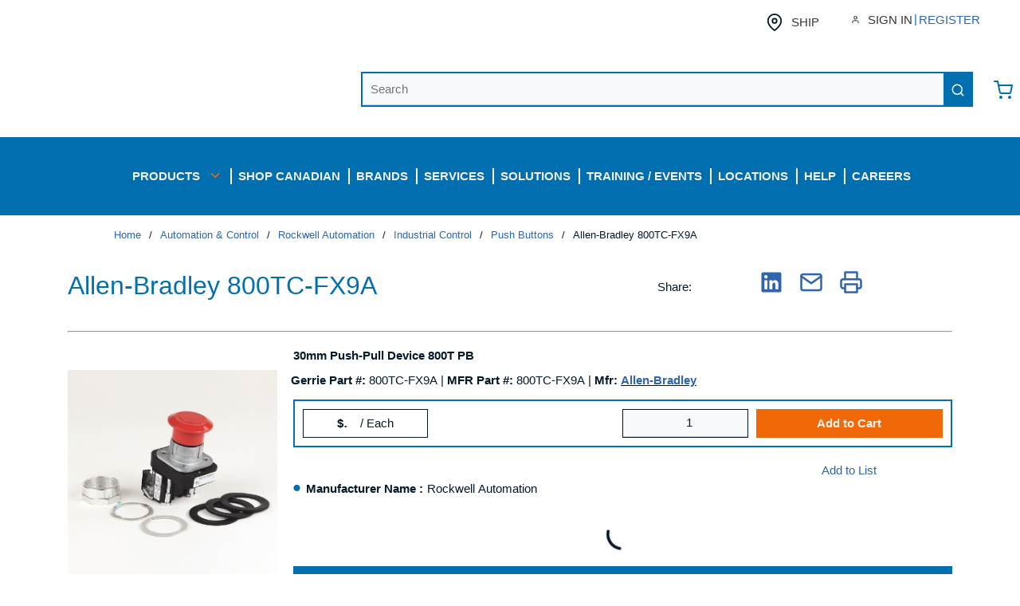

--- FILE ---
content_type: text/html; charset=utf-8
request_url: https://www.gerrie.com/Product/Allen-Bradley-800TC-FX9A
body_size: 146614
content:
<!DOCTYPE html><html lang="en-us"><head><meta charSet="utf-8"/><meta name="viewport" content="width=device-width, initial-scale=1, shrink-to-fit=no"/><link rel="preconnect" href="https://www.googletagmanager.com"/><title>Gerrie | Allen-Bradley 800TC-FX9A</title><link rel="icon" href="https://d1w1u23vygzok1.cloudfront.net/userfiles/noimage16x16.png" type="image/x-icon"/><link rel="apple-touch-icon image_src" href="https://d1w1u23vygzok1.cloudfront.net/userfiles/noimage16x16.png"/><meta name="robots" content="follow"/><meta property="og:type" content="website"/><meta id="ogTitle" property="og:title" content="Gerrie | Allen-Bradley 800TC-FX9A"/><meta id="ogImage" property="og:image" content="https://dol6gxheefykt.cloudfront.net/800TC-FX9A_sm.jpg"/><meta id="ogUrl" property="og:url" content="https://www.gerrie.com/Product/Allen-Bradley-800TC-FX9A"/><meta name="keywords" content="; 66207304958"/><meta name="description" content="Allen-Bradley 800TC-FX9A"/><link rel="canonical" href="https://www.gerrie.com/Product/Allen-Bradley-800TC-FX9A"/><link href="/.spire/fonts/getFont?path=aHR0cHM6Ly9mb250cy5nb29nbGVhcGlzLmNvbS9jc3M/ZmFtaWx5PU9wZW4rU2FuczozMDAsNDAwLDYwMCw3MDAsODAwJmRpc3BsYXk9b3B0aW9uYWw=" rel="preload" as="style" type="text/css"/><style>body { }</style><script id="headTrackingScript">
            dataLayer = [{
                'Authentication State': 'Not Logged In',
                'User ID': ''
            }];
                (function(w,d,s,l,i){w[l]=w[l]||[];w[l].push({'gtm.start':
                new Date().getTime(),event:'gtm.js'});var f=d.getElementsByTagName(s)[0],
                j=d.createElement(s),dl=l!='dataLayer'?'&l='+l:'';j.async=true;j.src=
                '//www.googletagmanager.com/gtm.js?id='+i+dl;f.parentNode.insertBefore(j,f);
            })(window, document, 'script', 'dataLayer', 'GTM-N5FQWR8');
            </script><base href="/"/><link href="/.spire/fonts/getFont?path=aHR0cHM6Ly9mb250cy5nb29nbGVhcGlzLmNvbS9jc3M/ZmFtaWx5PU9wZW4rU2FuczozMDAsNDAwLDYwMCw3MDAsODAwJmRpc3BsYXk9b3B0aW9uYWw=" rel="stylesheet" type="text/css"/><style data-styled="" data-styled-version="5.3.5">.dpfznA{display:-webkit-inline-box;display:-webkit-inline-flex;display:-ms-inline-flexbox;display:inline-flex;width:100%;}/*!sc*/
.fvKLXz{display:-webkit-inline-box;display:-webkit-inline-flex;display:-ms-inline-flexbox;display:inline-flex;}/*!sc*/
.dQoyvE{display:-webkit-box;display:-webkit-flex;display:-ms-flexbox;display:flex;-webkit-align-items:center;-webkit-box-align:center;-ms-flex-align:center;align-items:center;-webkit-box-pack:center;-webkit-justify-content:center;-ms-flex-pack:center;justify-content:center;margin-bottom:0.8rem;}/*!sc*/
@media (max-width:575px){.dQoyvE{margin-top:0.8rem;}}/*!sc*/
@media (min-width:576px)and (max-width:767px){.dQoyvE{margin-top:0.8rem;}}/*!sc*/
@media (min-width:768px)and (max-width:991px){.dQoyvE{margin-top:0.8rem;}}/*!sc*/
.hykShh{text-align:left;margin:0 24px;}/*!sc*/
@media (max-width:575px){.hykShh{text-align:center;width:100%;-webkit-flex:0 0 100%;-ms-flex:0 0 100%;flex:0 0 100%;}}/*!sc*/
@media (min-width:576px)and (max-width:767px){.hykShh{text-align:center;width:100%;-webkit-flex:0 0 100%;-ms-flex:0 0 100%;flex:0 0 100%;}}/*!sc*/
@media (min-width:768px)and (max-width:991px){.hykShh{text-align:center;width:100%;-webkit-flex:0 0 100%;-ms-flex:0 0 100%;flex:0 0 100%;}}/*!sc*/
.hykShh img{height:78px;}/*!sc*/
@media (max-width:575px){.hykShh img{height:60px;width:auto;margin:0;}}/*!sc*/
@media (max-width:767px){.hykShh img{height:60px;width:auto;margin:0;}}/*!sc*/
@media (max-width:991px){.hykShh img{height:60px;width:auto;margin:0;}}/*!sc*/
.lcYZmu{text-align:right;min-width:60%;border:2px solid #016eaf;}/*!sc*/
@media (max-width:575px){.lcYZmu{display:none;}}/*!sc*/
@media (min-width:576px)and (max-width:767px){.lcYZmu{display:none;}}/*!sc*/
@media (min-width:768px)and (max-width:991px){.lcYZmu{display:none;}}/*!sc*/
.eiwjfh{margin-left:1rem;max-width:5%;}/*!sc*/
@media (max-width:575px){.eiwjfh{display:none;}}/*!sc*/
@media (min-width:576px)and (max-width:767px){.eiwjfh{display:none;}}/*!sc*/
@media (min-width:768px)and (max-width:991px){.eiwjfh{display:none;}}/*!sc*/
.kDiVdh{background-color:#016EAF;display:-webkit-box;display:-webkit-flex;display:-ms-flexbox;display:flex;}/*!sc*/
@media (max-width:575px){.kDiVdh{padding:0;}}/*!sc*/
@media (min-width:576px)and (max-width:767px){.kDiVdh{padding:0;}}/*!sc*/
@media (min-width:768px)and (max-width:991px){.kDiVdh{padding:0;}}/*!sc*/
@media (min-width:992px)and (max-width:1199px){.kDiVdh{padding-bottom:1.5rem;padding-top:1.5rem;}}/*!sc*/
@media (min-width:1200px){.kDiVdh{padding-bottom:1.5rem;padding-top:1.5rem;}}/*!sc*/
.kDiVdh > div:first-child{-webkit-box-flex:1;-webkit-flex-grow:1;-ms-flex-positive:1;flex-grow:1;}/*!sc*/
.kDiVdh > div:last-child{display:-webkit-box;display:-webkit-flex;display:-ms-flexbox;display:flex;-webkit-align-items:center;-webkit-box-align:center;-ms-flex-align:center;align-items:center;-webkit-box-pack:center;-webkit-justify-content:center;-ms-flex-pack:center;justify-content:center;height:auto;}/*!sc*/
.gQtmWU{text-align:right;}/*!sc*/
.gQtmWU button{border-radius:0px;border:none;background:transparent;}/*!sc*/
.gQtmWU button:hover{border-radius:0px;border:none;background:hsl(202.39999999999998,98.9%,44.9%);border-color:hsl(202.39999999999998,98.9%,44.9%);}/*!sc*/
.jWkEPv{text-align:right;}/*!sc*/
.liybPj{color:#FFFFFF;padding:0 16px 0 45px;display:-webkit-box;display:-webkit-flex;display:-ms-flexbox;display:flex;-webkit-box-pack:left;-webkit-justify-content:left;-ms-flex-pack:left;justify-content:left;gap:10px;}/*!sc*/
.liybPj > div:first-child{display:none;}/*!sc*/
.kOVqxl{position:relative;overflow:visible;}/*!sc*/
.kOVqxl:before{color:#FFFFFF;content:"";position:absolute;left:0;top:30%;height:40%;border-left:2px solid #FFFFFF;}/*!sc*/
.zNQrQ{position:relative;overflow:visible;display:-webkit-box;display:-webkit-flex;display:-ms-flexbox;display:flex;}/*!sc*/
.zNQrQ:hover span + div{display:block;}/*!sc*/
.zNQrQ:first-child{margin-left:-10px;}/*!sc*/
.kdtLmY > div[class^="GridOffset"]{-webkit-flex-wrap:nowrap;-ms-flex-wrap:nowrap;flex-wrap:nowrap;}/*!sc*/
.iNuFMN{min-height:300px;margin:10px 0;display:-webkit-box;display:-webkit-flex;display:-ms-flexbox;display:flex;-webkit-align-items:center;-webkit-box-align:center;-ms-flex-align:center;align-items:center;-webkit-box-pack:center;-webkit-justify-content:center;-ms-flex-pack:center;justify-content:center;}/*!sc*/
.iNuFMN img{height:auto;max-width:100%;}/*!sc*/
.gvPJf{display:-webkit-box;display:-webkit-flex;display:-ms-flexbox;display:flex;-webkit-flex-direction:column;-ms-flex-direction:column;flex-direction:column;}/*!sc*/
.jshxkx{font-weight:bold;}/*!sc*/
.cTsucD{margin-top:0;margin-bottom:0;border-top:12px solid #FFFFFF;width:100%;margin-left:0;}/*!sc*/
.hxNiBp{padding-bottom:15px;}/*!sc*/
.jNwdcG{overflow-wrap:break-word;word-wrap:break-word;-ms-word-break:break-all;word-break:break-all;word-break:break-word;}/*!sc*/
.ePJAeG{margin-top:30px;text-align:center;}/*!sc*/
.cowONy{margin-bottom:15px;}/*!sc*/
.ZpXsy{text-align:left;text-transform:uppercase;padding:10px 0;}/*!sc*/
.clMsCj{margin-top:1rem;margin-bottom:1rem;border-top:3px solid #016EAF;width:80%;margin-left:0;}/*!sc*/
.gXSoDq{display:block;width:100%;}/*!sc*/
.gBIcMa{margin-top:1rem;margin-bottom:1rem;border-top:3px solid #016EAF;width:90%;margin-left:0;}/*!sc*/
.eSClsi{margin-top:1rem;margin-bottom:1rem;border-top:3px solid #016EAF;width:100%;margin-left:0;}/*!sc*/
.fPWVHE{-webkit-flex-direction:row;-ms-flex-direction:row;flex-direction:row;width:100%;padding:10px 0;display:-webkit-box;display:-webkit-flex;display:-ms-flexbox;display:flex;-webkit-flex-wrap:wrap;-ms-flex-wrap:wrap;flex-wrap:wrap;-webkit-align-items:flex-start;-webkit-box-align:flex-start;-ms-flex-align:flex-start;align-items:flex-start;width:100%;}/*!sc*/
.kEBipB{-webkit-flex-basis:calc(20% - 20px);-ms-flex-preferred-size:calc(20% - 20px);flex-basis:calc(20% - 20px);-webkit-box-flex:0;-webkit-flex-grow:0;-ms-flex-positive:0;flex-grow:0;padding:1px 18px 0 0;margin-right:5px;-webkit-flex-shrink:0;-ms-flex-negative:0;flex-shrink:0;}/*!sc*/
data-styled.g1[id="sc-bczRLJ"]{content:"fPNrJG,dpfznA,fvKLXz,cCKIsv,dQoyvE,hykShh,bHmEyT,kEeNDb,lcYZmu,gSRZxY,eiwjfh,kDiVdh,gQtmWU,jWkEPv,liybPj,kOVqxl,zNQrQ,kdtLmY,mBxHa,iNuFMN,gvPJf,jshxkx,cTsucD,hxNiBp,jNwdcG,ePJAeG,cowONy,kamgmI,ZpXsy,clMsCj,gXSoDq,gBIcMa,eSClsi,gFUCSk,fPWVHE,kEBipB,"}/*!sc*/
.hRDFTo{height:40px;width:40px;-webkit-animation:dMNvpf 1.4s linear infinite;animation:dMNvpf 1.4s linear infinite;}/*!sc*/
.hRDFTo circle{fill:none;stroke:currentColor;stroke-dasharray:187px;stroke-dashoffset:0;stroke-linecap:round;stroke-width:6px;-webkit-transform-origin:center;-ms-transform-origin:center;transform-origin:center;-webkit-animation:kimvDv 1.4s ease-in-out infinite;animation:kimvDv 1.4s ease-in-out infinite;}/*!sc*/
data-styled.g2[id="LoadingSpinnerStyle-sc-50fm7k"]{content:"hRDFTo,"}/*!sc*/
.fEAIeL{font-size:15px;font-weight:bold;}/*!sc*/
.kUCiMA{text-transform:uppercase;margin-left:10px;}/*!sc*/
.eTojAy{text-transform:uppercase;margin-left:10px;max-width:150px;}/*!sc*/
.bFYeKU{font-size:15px;text-transform:uppercase;font-weight:800;font-family:'Open Sans SemiBold','Roboto','Lato',sans-serif;}/*!sc*/
.bmdaIz{position:absolute;right:-8px;top:2px;background:#046FAF;border-radius:50%;padding:0 5px;font-size:11px;color:#FFFFFF;font-weight:normal;}/*!sc*/
.bvTucc{position:absolute;right:0;top:3px;background:#FFFFFF;border-radius:50%;padding:3px 5px;font-size:11px;color:#046FAF;}/*!sc*/
.imTnWM{color:#F1F1F1;font-size:15px;text-transform:uppercase;font-weight:800;font-family:'Open Sans SemiBold','Roboto','Lato',sans-serif;}/*!sc*/
.jqdKrv{font-size:13px;}/*!sc*/
.kwTbEg{font-size:32px;text-transform:none;font-weight:26;margin-bottom:1rem;display:block;color:#046FAF;}/*!sc*/
.eJKSES{padding:14px 0px 12px;border-bottom:2px solid #03192A;}/*!sc*/
.bwSrVN{font-weight:bold;}/*!sc*/
.hAFhqf{font-weight:normal;}/*!sc*/
.djbnmR{font-size:19px;font-weight:700;}/*!sc*/
.DqWcy{font-size:12px;font-weight:500;margin-bottom:7px;}/*!sc*/
.dptIAN{-webkit-text-decoration:underline;text-decoration:underline;color:rgb(1,110,175);font-size:12px;cursor:pointer;margin:3px 0px 6px 0px;}/*!sc*/
.cbHhcc{font-weight:bold;-webkit-flex:0 0 auto;-ms-flex:0 0 auto;flex:0 0 auto;}/*!sc*/
.diUycv{-webkit-flex:1 1 auto;-ms-flex:1 1 auto;flex:1 1 auto;min-width:0;overflow-wrap:break-word;word-wrap:break-word;-ms-word-break:break-all;word-break:break-all;word-break:break-word;}/*!sc*/
.cEnlld{font-weight:bold;display:inline-block;text-align:left;min-width:25px;}/*!sc*/
.cEnlld::after{overflow:hidden;display:inline-block;vertical-align:bottom;-webkit-animation:ellipsis steps(4,end)900ms infinite 1s;animation:ellipsis steps(4,end)900ms infinite 1s;content:"\2026";width:0;}/*!sc*/
@-webkit-keyframes ellipsis{to{width:1.25em;}}/*!sc*/
@keyframes ellipsis{to{width:1.25em;}}/*!sc*/
.gPAPfp{white-space:nowrap;}/*!sc*/
.eMGGix{font-size:15px;font-weight:600;display:none;}/*!sc*/
.LIllx{font-weight:bold;padding-right:5px;}/*!sc*/
.horwQG{font-size:20px;font-weight:700;margin-bottom:1rem;display:block;padding:5px;}/*!sc*/
.jKdHNd{font-weight:bold;padding-left:2px;}/*!sc*/
.iJweuv{padding-left:2px;}/*!sc*/
.ldRYJK{font-size:15px;font-weight:400;margin-bottom:1rem;display:block;}/*!sc*/
.eSfsJI{color:#03192A;}/*!sc*/
data-styled.g3[id="TypographyStyle-sc-11lquxl"]{content:"fEAIeL,kUCiMA,eTojAy,bLpGkr,bFYeKU,bmdaIz,bvTucc,imTnWM,jqdKrv,kwTbEg,eJKSES,bwSrVN,hAFhqf,djbnmR,DqWcy,dptIAN,cbHhcc,diUycv,cEnlld,gPAPfp,eMGGix,LIllx,horwQG,jKdHNd,iJweuv,ldRYJK,eSfsJI,"}/*!sc*/
.kWpuCn{overflow:hidden;text-overflow:ellipsis;white-space:nowrap;margin-left:10px;}/*!sc*/
.iVbfrB{overflow:hidden;text-overflow:ellipsis;white-space:nowrap;margin-left:10px;max-width:150px;}/*!sc*/
data-styled.g4[id="TypographyEllipsisStyle-sc-rordr6"]{content:"kWpuCn,iVbfrB,"}/*!sc*/
.ihZKjO{overflow:visible;display:-webkit-box;display:-webkit-flex;display:-ms-flexbox;display:flex;-webkit-flex-direction:row;-ms-flex-direction:row;flex-direction:row;padding:5px;-webkit-align-items:flex-start;-webkit-box-align:flex-start;-ms-flex-align:flex-start;align-items:flex-start;}/*!sc*/
@media (max-width:575px){.ihZKjO{overflow-wrap:break-word;word-wrap:break-word;-ms-word-break:break-all;word-break:break-all;word-break:break-word;-webkit-flex-basis:100%;-ms-flex-preferred-size:100%;flex-basis:100%;max-width:100%;}}/*!sc*/
@media (min-width:576px)and (max-width:767px){.ihZKjO{overflow-wrap:break-word;word-wrap:break-word;-ms-word-break:break-all;word-break:break-all;word-break:break-word;-webkit-flex-basis:100%;-ms-flex-preferred-size:100%;flex-basis:100%;max-width:100%;}}/*!sc*/
@media (min-width:768px)and (max-width:991px){.ihZKjO{overflow-wrap:break-word;word-wrap:break-word;-ms-word-break:break-all;word-break:break-all;word-break:break-word;-webkit-flex-basis:100%;-ms-flex-preferred-size:100%;flex-basis:100%;max-width:100%;}}/*!sc*/
@media (min-width:992px)and (max-width:1199px){.ihZKjO{overflow-wrap:break-word;word-wrap:break-word;-ms-word-break:break-all;word-break:break-all;word-break:break-word;-webkit-flex-basis:100%;-ms-flex-preferred-size:100%;flex-basis:100%;max-width:100%;}}/*!sc*/
@media (min-width:1200px){.ihZKjO{overflow-wrap:break-word;word-wrap:break-word;-ms-word-break:break-all;word-break:break-all;word-break:break-word;-webkit-flex-basis:100%;-ms-flex-preferred-size:100%;flex-basis:100%;max-width:100%;}}/*!sc*/
@media print{.ihZKjO{width:100%;display:block;}}/*!sc*/
.eobwIx{overflow:visible;display:-webkit-box;display:-webkit-flex;display:-ms-flexbox;display:flex;-webkit-flex-direction:row;-ms-flex-direction:row;flex-direction:row;padding:0px;-webkit-align-items:flex-start;-webkit-box-align:flex-start;-ms-flex-align:flex-start;align-items:flex-start;border-width:0;}/*!sc*/
@media (max-width:575px){.eobwIx{overflow-wrap:break-word;word-wrap:break-word;-ms-word-break:break-all;word-break:break-all;word-break:break-word;-webkit-flex-basis:100%;-ms-flex-preferred-size:100%;flex-basis:100%;max-width:100%;}}/*!sc*/
@media (min-width:576px)and (max-width:767px){.eobwIx{overflow-wrap:break-word;word-wrap:break-word;-ms-word-break:break-all;word-break:break-all;word-break:break-word;-webkit-flex-basis:100%;-ms-flex-preferred-size:100%;flex-basis:100%;max-width:100%;}}/*!sc*/
@media (min-width:768px)and (max-width:991px){.eobwIx{overflow-wrap:break-word;word-wrap:break-word;-ms-word-break:break-all;word-break:break-all;word-break:break-word;-webkit-flex-basis:66.666667%;-ms-flex-preferred-size:66.666667%;flex-basis:66.666667%;max-width:66.666667%;}}/*!sc*/
@media (min-width:992px)and (max-width:1199px){.eobwIx{overflow-wrap:break-word;word-wrap:break-word;-ms-word-break:break-all;word-break:break-all;word-break:break-word;-webkit-flex-basis:66.666667%;-ms-flex-preferred-size:66.666667%;flex-basis:66.666667%;max-width:66.666667%;}}/*!sc*/
@media (min-width:1200px){.eobwIx{overflow-wrap:break-word;word-wrap:break-word;-ms-word-break:break-all;word-break:break-all;word-break:break-word;-webkit-flex-basis:66.666667%;-ms-flex-preferred-size:66.666667%;flex-basis:66.666667%;max-width:66.666667%;}}/*!sc*/
@media print{.eobwIx{width:66.666667%;display:inline-block;}}/*!sc*/
.hEQbdq{overflow:visible;display:-webkit-box;display:-webkit-flex;display:-ms-flexbox;display:flex;-webkit-flex-direction:row;-ms-flex-direction:row;flex-direction:row;padding:0px;-webkit-align-items:flex-start;-webkit-box-align:flex-start;-ms-flex-align:flex-start;align-items:flex-start;overflow-wrap:break-word;word-wrap:break-word;-ms-word-break:break-all;word-break:break-all;word-break:break-word;-webkit-flex-basis:100%;-ms-flex-preferred-size:100%;flex-basis:100%;max-width:100%;}/*!sc*/
@media print{.hEQbdq{width:100%;display:block;}}/*!sc*/
.cTpOSU{overflow:visible;display:-webkit-box;display:-webkit-flex;display:-ms-flexbox;display:flex;-webkit-flex-direction:row;-ms-flex-direction:row;flex-direction:row;padding:0px;-webkit-align-items:flex-start;-webkit-box-align:flex-start;-ms-flex-align:flex-start;align-items:flex-start;border-width:0;}/*!sc*/
@media (max-width:575px){.cTpOSU{overflow-wrap:break-word;word-wrap:break-word;-ms-word-break:break-all;word-break:break-all;word-break:break-word;-webkit-flex-basis:50%;-ms-flex-preferred-size:50%;flex-basis:50%;max-width:50%;}}/*!sc*/
@media (min-width:576px)and (max-width:767px){.cTpOSU{overflow-wrap:break-word;word-wrap:break-word;-ms-word-break:break-all;word-break:break-all;word-break:break-word;-webkit-flex-basis:50%;-ms-flex-preferred-size:50%;flex-basis:50%;max-width:50%;}}/*!sc*/
@media (min-width:768px)and (max-width:991px){.cTpOSU{overflow-wrap:break-word;word-wrap:break-word;-ms-word-break:break-all;word-break:break-all;word-break:break-word;-webkit-flex-basis:33.333333%;-ms-flex-preferred-size:33.333333%;flex-basis:33.333333%;max-width:33.333333%;}}/*!sc*/
@media (min-width:992px)and (max-width:1199px){.cTpOSU{overflow-wrap:break-word;word-wrap:break-word;-ms-word-break:break-all;word-break:break-all;word-break:break-word;-webkit-flex-basis:33.333333%;-ms-flex-preferred-size:33.333333%;flex-basis:33.333333%;max-width:33.333333%;}}/*!sc*/
@media (min-width:1200px){.cTpOSU{overflow-wrap:break-word;word-wrap:break-word;-ms-word-break:break-all;word-break:break-all;word-break:break-word;-webkit-flex-basis:33.333333%;-ms-flex-preferred-size:33.333333%;flex-basis:33.333333%;max-width:33.333333%;}}/*!sc*/
@media print{.cTpOSU{width:33.333333%;display:inline-block;}}/*!sc*/
.gbARes{overflow:visible;display:-webkit-box;display:-webkit-flex;display:-ms-flexbox;display:flex;-webkit-flex-direction:row;-ms-flex-direction:row;flex-direction:row;padding:15px;-webkit-align-items:flex-start;-webkit-box-align:flex-start;-ms-flex-align:flex-start;align-items:flex-start;overflow-wrap:break-word;word-wrap:break-word;-ms-word-break:break-all;word-break:break-all;word-break:break-word;-webkit-flex-basis:33.333333%;-ms-flex-preferred-size:33.333333%;flex-basis:33.333333%;max-width:33.333333%;padding-right:25px;padding-top:30px;word-break:normal;}/*!sc*/
@media print{.gbARes{width:33.333333%;display:inline-block;}}/*!sc*/
.ldhvAT{overflow:visible;display:-webkit-box;display:-webkit-flex;display:-ms-flexbox;display:flex;-webkit-flex-direction:row;-ms-flex-direction:row;flex-direction:row;padding:15px;-webkit-align-items:flex-start;-webkit-box-align:flex-start;-ms-flex-align:flex-start;align-items:flex-start;overflow-wrap:break-word;word-wrap:break-word;-ms-word-break:break-all;word-break:break-all;word-break:break-word;-webkit-flex-basis:16.666667%;-ms-flex-preferred-size:16.666667%;flex-basis:16.666667%;max-width:16.666667%;padding-right:25px;margin-right:0px;max-width:50px;padding-left:5px;padding-right:5px;}/*!sc*/
@media print{.ldhvAT{width:16.666667%;display:inline-block;}}/*!sc*/
.jyfFrI{overflow:visible;display:-webkit-box;display:-webkit-flex;display:-ms-flexbox;display:flex;-webkit-flex-direction:row;-ms-flex-direction:row;flex-direction:row;padding:10px;-webkit-align-items:flex-start;-webkit-box-align:flex-start;-ms-flex-align:flex-start;align-items:flex-start;border-width:0;}/*!sc*/
@media (max-width:575px){.jyfFrI{overflow-wrap:break-word;word-wrap:break-word;-ms-word-break:break-all;word-break:break-all;word-break:break-word;-webkit-flex-basis:100%;-ms-flex-preferred-size:100%;flex-basis:100%;max-width:100%;}}/*!sc*/
@media (min-width:576px)and (max-width:767px){.jyfFrI{overflow-wrap:break-word;word-wrap:break-word;-ms-word-break:break-all;word-break:break-all;word-break:break-word;-webkit-flex-basis:100%;-ms-flex-preferred-size:100%;flex-basis:100%;max-width:100%;}}/*!sc*/
@media (min-width:768px)and (max-width:991px){.jyfFrI{overflow-wrap:break-word;word-wrap:break-word;-ms-word-break:break-all;word-break:break-all;word-break:break-word;-webkit-flex-basis:100%;-ms-flex-preferred-size:100%;flex-basis:100%;max-width:100%;}}/*!sc*/
@media (min-width:992px)and (max-width:1199px){.jyfFrI{overflow-wrap:break-word;word-wrap:break-word;-ms-word-break:break-all;word-break:break-all;word-break:break-word;-webkit-flex-basis:25%;-ms-flex-preferred-size:25%;flex-basis:25%;max-width:25%;}}/*!sc*/
@media (min-width:1200px){.jyfFrI{overflow-wrap:break-word;word-wrap:break-word;-ms-word-break:break-all;word-break:break-all;word-break:break-word;-webkit-flex-basis:25%;-ms-flex-preferred-size:25%;flex-basis:25%;max-width:25%;}}/*!sc*/
@media print{.jyfFrI{width:25%;display:inline-block;}}/*!sc*/
.hauiQB{overflow:visible;display:-webkit-box;display:-webkit-flex;display:-ms-flexbox;display:flex;-webkit-flex-direction:row;-ms-flex-direction:row;flex-direction:row;padding:10px;-webkit-align-items:flex-start;-webkit-box-align:flex-start;-ms-flex-align:flex-start;align-items:flex-start;border-width:0;}/*!sc*/
@media (max-width:575px){.hauiQB{overflow-wrap:break-word;word-wrap:break-word;-ms-word-break:break-all;word-break:break-all;word-break:break-word;-webkit-flex-basis:100%;-ms-flex-preferred-size:100%;flex-basis:100%;max-width:100%;}}/*!sc*/
@media (min-width:576px)and (max-width:767px){.hauiQB{overflow-wrap:break-word;word-wrap:break-word;-ms-word-break:break-all;word-break:break-all;word-break:break-word;-webkit-flex-basis:100%;-ms-flex-preferred-size:100%;flex-basis:100%;max-width:100%;}}/*!sc*/
@media (min-width:768px)and (max-width:991px){.hauiQB{overflow-wrap:break-word;word-wrap:break-word;-ms-word-break:break-all;word-break:break-all;word-break:break-word;-webkit-flex-basis:100%;-ms-flex-preferred-size:100%;flex-basis:100%;max-width:100%;}}/*!sc*/
@media (min-width:992px)and (max-width:1199px){.hauiQB{overflow-wrap:break-word;word-wrap:break-word;-ms-word-break:break-all;word-break:break-all;word-break:break-word;-webkit-flex-basis:75%;-ms-flex-preferred-size:75%;flex-basis:75%;max-width:75%;}}/*!sc*/
@media (min-width:1200px){.hauiQB{overflow-wrap:break-word;word-wrap:break-word;-ms-word-break:break-all;word-break:break-all;word-break:break-word;-webkit-flex-basis:75%;-ms-flex-preferred-size:75%;flex-basis:75%;max-width:75%;}}/*!sc*/
@media print{.hauiQB{width:75%;display:inline-block;}}/*!sc*/
.bYXIqG{overflow:visible;display:-webkit-box;display:-webkit-flex;display:-ms-flexbox;display:flex;-webkit-flex-direction:row;-ms-flex-direction:row;flex-direction:row;padding:0px;-webkit-align-items:flex-start;-webkit-box-align:flex-start;-ms-flex-align:flex-start;align-items:flex-start;overflow-wrap:break-word;word-wrap:break-word;-ms-word-break:break-all;word-break:break-all;word-break:break-word;-webkit-flex-basis:100%;-ms-flex-preferred-size:100%;flex-basis:100%;max-width:100%;border-width:0;}/*!sc*/
@media print{.bYXIqG{width:100%;display:block;}}/*!sc*/
.jyjRMh{overflow:visible;display:-webkit-box;display:-webkit-flex;display:-ms-flexbox;display:flex;-webkit-flex-direction:row;-ms-flex-direction:row;flex-direction:row;padding:0px;-webkit-align-items:flex-start;-webkit-box-align:flex-start;-ms-flex-align:flex-start;align-items:flex-start;-webkit-flex-direction:column;-ms-flex-direction:column;flex-direction:column;-webkit-box-pack:end;-webkit-justify-content:end;-ms-flex-pack:end;justify-content:end;-webkit-flex-flow:nowrap;-ms-flex-flow:nowrap;flex-flow:nowrap;}/*!sc*/
@media (max-width:575px){.jyjRMh{overflow-wrap:break-word;word-wrap:break-word;-ms-word-break:break-all;word-break:break-all;word-break:break-word;-webkit-flex-basis:100%;-ms-flex-preferred-size:100%;flex-basis:100%;max-width:100%;}}/*!sc*/
@media (min-width:576px)and (max-width:767px){.jyjRMh{overflow-wrap:break-word;word-wrap:break-word;-ms-word-break:break-all;word-break:break-all;word-break:break-word;-webkit-flex-basis:100%;-ms-flex-preferred-size:100%;flex-basis:100%;max-width:100%;}}/*!sc*/
@media (min-width:768px)and (max-width:991px){.jyjRMh{overflow-wrap:break-word;word-wrap:break-word;-ms-word-break:break-all;word-break:break-all;word-break:break-word;-webkit-flex-basis:50%;-ms-flex-preferred-size:50%;flex-basis:50%;max-width:50%;}}/*!sc*/
@media (min-width:992px)and (max-width:1199px){.jyjRMh{overflow-wrap:break-word;word-wrap:break-word;-ms-word-break:break-all;word-break:break-all;word-break:break-word;-webkit-flex-basis:50%;-ms-flex-preferred-size:50%;flex-basis:50%;max-width:50%;}}/*!sc*/
@media (min-width:1200px){.jyjRMh{overflow-wrap:break-word;word-wrap:break-word;-ms-word-break:break-all;word-break:break-all;word-break:break-word;-webkit-flex-basis:50%;-ms-flex-preferred-size:50%;flex-basis:50%;max-width:50%;}}/*!sc*/
@media print{.jyjRMh{width:50%;display:inline-block;}}/*!sc*/
.jyjRMh > div:empty{border:none;}/*!sc*/
.jyjRMh [data-test-selector="product_qtyOrdered"]{height:34px;white-space:nowrap;text-align:center;padding-right:0 !important;}/*!sc*/
.jyjRMh [data-test-selector="addProductToCart"]{min-height:36px;white-space:nowrap;}/*!sc*/
.jyjRMh > div[class^="Wrapper-sc"]{text-align:center;}/*!sc*/
.icMbWp{overflow:visible;display:-webkit-box;display:-webkit-flex;display:-ms-flexbox;display:flex;-webkit-flex-direction:row;-ms-flex-direction:row;flex-direction:row;padding:0px;-webkit-align-items:flex-start;-webkit-box-align:flex-start;-ms-flex-align:flex-start;align-items:flex-start;overflow-wrap:break-word;word-wrap:break-word;-ms-word-break:break-all;word-break:break-all;word-break:break-word;-webkit-flex-basis:41.666667%;-ms-flex-preferred-size:41.666667%;flex-basis:41.666667%;max-width:41.666667%;border-width:0;}/*!sc*/
@media print{.icMbWp{width:41.666667%;display:inline-block;}}/*!sc*/
.nUjSw{overflow:visible;display:-webkit-box;display:-webkit-flex;display:-ms-flexbox;display:flex;-webkit-flex-direction:row;-ms-flex-direction:row;flex-direction:row;padding:0px;-webkit-align-items:flex-start;-webkit-box-align:flex-start;-ms-flex-align:flex-start;align-items:flex-start;overflow-wrap:break-word;word-wrap:break-word;-ms-word-break:break-all;word-break:break-all;word-break:break-word;-webkit-flex-basis:58.333333%;-ms-flex-preferred-size:58.333333%;flex-basis:58.333333%;max-width:58.333333%;border-width:0;}/*!sc*/
@media print{.nUjSw{width:58.333333%;display:inline-block;}}/*!sc*/
.fbDjaf{overflow:visible;display:-webkit-box;display:-webkit-flex;display:-ms-flexbox;display:flex;-webkit-flex-direction:row;-ms-flex-direction:row;flex-direction:row;padding:0px;-webkit-align-items:flex-start;-webkit-box-align:flex-start;-ms-flex-align:flex-start;align-items:flex-start;border-width:0;}/*!sc*/
@media (max-width:575px){.fbDjaf{overflow-wrap:break-word;word-wrap:break-word;-ms-word-break:break-all;word-break:break-all;word-break:break-word;-webkit-flex-basis:100%;-ms-flex-preferred-size:100%;flex-basis:100%;max-width:100%;}}/*!sc*/
@media (min-width:576px)and (max-width:767px){.fbDjaf{overflow-wrap:break-word;word-wrap:break-word;-ms-word-break:break-all;word-break:break-all;word-break:break-word;-webkit-flex-basis:100%;-ms-flex-preferred-size:100%;flex-basis:100%;max-width:100%;}}/*!sc*/
@media (min-width:768px)and (max-width:991px){.fbDjaf{overflow-wrap:break-word;word-wrap:break-word;-ms-word-break:break-all;word-break:break-all;word-break:break-word;-webkit-flex-basis:83.333333%;-ms-flex-preferred-size:83.333333%;flex-basis:83.333333%;max-width:83.333333%;}}/*!sc*/
@media (min-width:992px)and (max-width:1199px){.fbDjaf{overflow-wrap:break-word;word-wrap:break-word;-ms-word-break:break-all;word-break:break-all;word-break:break-word;-webkit-flex-basis:83.333333%;-ms-flex-preferred-size:83.333333%;flex-basis:83.333333%;max-width:83.333333%;}}/*!sc*/
@media (min-width:1200px){.fbDjaf{overflow-wrap:break-word;word-wrap:break-word;-ms-word-break:break-all;word-break:break-all;word-break:break-word;-webkit-flex-basis:83.333333%;-ms-flex-preferred-size:83.333333%;flex-basis:83.333333%;max-width:83.333333%;}}/*!sc*/
@media print{.fbDjaf{width:83.333333%;display:inline-block;}}/*!sc*/
.bXeddm{overflow:visible;display:-webkit-box;display:-webkit-flex;display:-ms-flexbox;display:flex;-webkit-flex-direction:row;-ms-flex-direction:row;flex-direction:row;padding:0px;-webkit-align-items:flex-start;-webkit-box-align:flex-start;-ms-flex-align:flex-start;align-items:flex-start;border-width:0;}/*!sc*/
@media (max-width:575px){.bXeddm{overflow-wrap:break-word;word-wrap:break-word;-ms-word-break:break-all;word-break:break-all;word-break:break-word;-webkit-flex-basis:33.333333%;-ms-flex-preferred-size:33.333333%;flex-basis:33.333333%;max-width:33.333333%;}}/*!sc*/
@media (min-width:576px)and (max-width:767px){.bXeddm{overflow-wrap:break-word;word-wrap:break-word;-ms-word-break:break-all;word-break:break-all;word-break:break-word;-webkit-flex-basis:33.333333%;-ms-flex-preferred-size:33.333333%;flex-basis:33.333333%;max-width:33.333333%;}}/*!sc*/
@media (min-width:768px)and (max-width:991px){.bXeddm{overflow-wrap:break-word;word-wrap:break-word;-ms-word-break:break-all;word-break:break-all;word-break:break-word;-webkit-flex-basis:16.666667%;-ms-flex-preferred-size:16.666667%;flex-basis:16.666667%;max-width:16.666667%;}}/*!sc*/
@media (min-width:992px)and (max-width:1199px){.bXeddm{overflow-wrap:break-word;word-wrap:break-word;-ms-word-break:break-all;word-break:break-all;word-break:break-word;-webkit-flex-basis:16.666667%;-ms-flex-preferred-size:16.666667%;flex-basis:16.666667%;max-width:16.666667%;}}/*!sc*/
@media (min-width:1200px){.bXeddm{overflow-wrap:break-word;word-wrap:break-word;-ms-word-break:break-all;word-break:break-all;word-break:break-word;-webkit-flex-basis:16.666667%;-ms-flex-preferred-size:16.666667%;flex-basis:16.666667%;max-width:16.666667%;}}/*!sc*/
@media print{.bXeddm{width:16.666667%;display:inline-block;}}/*!sc*/
.dgGyGn{overflow:visible;display:-webkit-box;display:-webkit-flex;display:-ms-flexbox;display:flex;-webkit-flex-direction:row;-ms-flex-direction:row;flex-direction:row;padding:10px;-webkit-align-items:flex-start;-webkit-box-align:flex-start;-ms-flex-align:flex-start;align-items:flex-start;overflow-wrap:break-word;word-wrap:break-word;-ms-word-break:break-all;word-break:break-all;word-break:break-word;-webkit-flex-basis:100%;-ms-flex-preferred-size:100%;flex-basis:100%;max-width:100%;-webkit-box-pack:center;-webkit-justify-content:center;-ms-flex-pack:center;justify-content:center;}/*!sc*/
@media print{.dgGyGn{width:100%;display:block;}}/*!sc*/
.iZweEA{overflow:visible;display:-webkit-box;display:-webkit-flex;display:-ms-flexbox;display:flex;-webkit-flex-direction:row;-ms-flex-direction:row;flex-direction:row;padding:0px;-webkit-align-items:flex-start;-webkit-box-align:flex-start;-ms-flex-align:flex-start;align-items:flex-start;border:1px solid rgba(0,0,0,0.25);}/*!sc*/
@media (max-width:575px){.iZweEA{overflow-wrap:break-word;word-wrap:break-word;-ms-word-break:break-all;word-break:break-all;word-break:break-word;-webkit-flex-basis:100%;-ms-flex-preferred-size:100%;flex-basis:100%;max-width:100%;}}/*!sc*/
@media (min-width:576px)and (max-width:767px){.iZweEA{overflow-wrap:break-word;word-wrap:break-word;-ms-word-break:break-all;word-break:break-all;word-break:break-word;-webkit-flex-basis:100%;-ms-flex-preferred-size:100%;flex-basis:100%;max-width:100%;}}/*!sc*/
@media (min-width:768px)and (max-width:991px){.iZweEA{overflow-wrap:break-word;word-wrap:break-word;-ms-word-break:break-all;word-break:break-all;word-break:break-word;-webkit-flex-basis:100%;-ms-flex-preferred-size:100%;flex-basis:100%;max-width:100%;}}/*!sc*/
@media (min-width:992px)and (max-width:1199px){.iZweEA{overflow-wrap:break-word;word-wrap:break-word;-ms-word-break:break-all;word-break:break-all;word-break:break-word;-webkit-flex-basis:50%;-ms-flex-preferred-size:50%;flex-basis:50%;max-width:50%;}}/*!sc*/
@media (min-width:1200px){.iZweEA{overflow-wrap:break-word;word-wrap:break-word;-ms-word-break:break-all;word-break:break-all;word-break:break-word;-webkit-flex-basis:50%;-ms-flex-preferred-size:50%;flex-basis:50%;max-width:50%;}}/*!sc*/
@media print{.iZweEA{width:50%;display:inline-block;}}/*!sc*/
.WtsQa{overflow:visible;display:-webkit-box;display:-webkit-flex;display:-ms-flexbox;display:flex;-webkit-flex-direction:row;-ms-flex-direction:row;flex-direction:row;padding:0px;-webkit-align-items:flex-start;-webkit-box-align:flex-start;-ms-flex-align:flex-start;align-items:flex-start;overflow-wrap:break-word;word-wrap:break-word;-ms-word-break:break-all;word-break:break-all;word-break:break-word;-webkit-flex-basis:41.666667%;-ms-flex-preferred-size:41.666667%;flex-basis:41.666667%;max-width:41.666667%;background-color:#f7f7f7;border-right:1px solid rgba(0,0,0,.25);}/*!sc*/
@media print{.WtsQa{width:41.666667%;display:inline-block;}}/*!sc*/
.drPBbg{overflow:visible;display:-webkit-box;display:-webkit-flex;display:-ms-flexbox;display:flex;-webkit-flex-direction:row;-ms-flex-direction:row;flex-direction:row;padding:0px;-webkit-align-items:flex-start;-webkit-box-align:flex-start;-ms-flex-align:flex-start;align-items:flex-start;overflow-wrap:break-word;word-wrap:break-word;-ms-word-break:break-all;word-break:break-all;word-break:break-word;-webkit-flex-basis:58.333333%;-ms-flex-preferred-size:58.333333%;flex-basis:58.333333%;max-width:58.333333%;}/*!sc*/
@media print{.drPBbg{width:58.333333%;display:inline-block;}}/*!sc*/
.htoRap{overflow:visible;display:-webkit-box;display:-webkit-flex;display:-ms-flexbox;display:flex;-webkit-flex-direction:row;-ms-flex-direction:row;flex-direction:row;padding:15px;-webkit-align-items:flex-start;-webkit-box-align:flex-start;-ms-flex-align:flex-start;align-items:flex-start;}/*!sc*/
@media (max-width:575px){.htoRap{overflow-wrap:break-word;word-wrap:break-word;-ms-word-break:break-all;word-break:break-all;word-break:break-word;-webkit-flex-basis:50%;-ms-flex-preferred-size:50%;flex-basis:50%;max-width:50%;}}/*!sc*/
@media (min-width:576px)and (max-width:767px){.htoRap{overflow-wrap:break-word;word-wrap:break-word;-ms-word-break:break-all;word-break:break-all;word-break:break-word;-webkit-flex-basis:50%;-ms-flex-preferred-size:50%;flex-basis:50%;max-width:50%;}}/*!sc*/
@media (min-width:768px)and (max-width:991px){.htoRap{overflow-wrap:break-word;word-wrap:break-word;-ms-word-break:break-all;word-break:break-all;word-break:break-word;-webkit-flex-basis:25%;-ms-flex-preferred-size:25%;flex-basis:25%;max-width:25%;}}/*!sc*/
@media (min-width:992px)and (max-width:1199px){.htoRap{overflow-wrap:break-word;word-wrap:break-word;-ms-word-break:break-all;word-break:break-all;word-break:break-word;-webkit-flex-basis:25%;-ms-flex-preferred-size:25%;flex-basis:25%;max-width:25%;}}/*!sc*/
@media (min-width:1200px){.htoRap{overflow-wrap:break-word;word-wrap:break-word;-ms-word-break:break-all;word-break:break-all;word-break:break-word;-webkit-flex-basis:25%;-ms-flex-preferred-size:25%;flex-basis:25%;max-width:25%;}}/*!sc*/
@media print{.htoRap{width:25%;display:inline-block;}}/*!sc*/
.cenDNH{overflow:visible;display:-webkit-box;display:-webkit-flex;display:-ms-flexbox;display:flex;-webkit-flex-direction:row;-ms-flex-direction:row;flex-direction:row;padding:15px;-webkit-align-items:flex-start;-webkit-box-align:flex-start;-ms-flex-align:flex-start;align-items:flex-start;}/*!sc*/
@media (max-width:575px){.cenDNH{overflow-wrap:break-word;word-wrap:break-word;-ms-word-break:break-all;word-break:break-all;word-break:break-word;-webkit-flex-basis:50%;-ms-flex-preferred-size:50%;flex-basis:50%;max-width:50%;}}/*!sc*/
@media (min-width:576px)and (max-width:767px){.cenDNH{overflow-wrap:break-word;word-wrap:break-word;-ms-word-break:break-all;word-break:break-all;word-break:break-word;-webkit-flex-basis:50%;-ms-flex-preferred-size:50%;flex-basis:50%;max-width:50%;}}/*!sc*/
@media (min-width:768px)and (max-width:991px){.cenDNH{overflow-wrap:break-word;word-wrap:break-word;-ms-word-break:break-all;word-break:break-all;word-break:break-word;-webkit-flex-basis:50%;-ms-flex-preferred-size:50%;flex-basis:50%;max-width:50%;}}/*!sc*/
@media (min-width:992px)and (max-width:1199px){.cenDNH{overflow-wrap:break-word;word-wrap:break-word;-ms-word-break:break-all;word-break:break-all;word-break:break-word;-webkit-flex-basis:50%;-ms-flex-preferred-size:50%;flex-basis:50%;max-width:50%;}}/*!sc*/
@media (min-width:1200px){.cenDNH{overflow-wrap:break-word;word-wrap:break-word;-ms-word-break:break-all;word-break:break-all;word-break:break-word;-webkit-flex-basis:50%;-ms-flex-preferred-size:50%;flex-basis:50%;max-width:50%;}}/*!sc*/
@media print{.cenDNH{width:50%;display:inline-block;}}/*!sc*/
.iuaXjX{overflow:visible;display:-webkit-box;display:-webkit-flex;display:-ms-flexbox;display:flex;-webkit-flex-direction:row;-ms-flex-direction:row;flex-direction:row;padding:0px;-webkit-align-items:flex-start;-webkit-box-align:flex-start;-ms-flex-align:flex-start;align-items:flex-start;border-width:0;}/*!sc*/
@media (max-width:575px){.iuaXjX{overflow-wrap:break-word;word-wrap:break-word;-ms-word-break:break-all;word-break:break-all;word-break:break-word;-webkit-flex-basis:100%;-ms-flex-preferred-size:100%;flex-basis:100%;max-width:100%;}}/*!sc*/
@media (min-width:576px)and (max-width:767px){.iuaXjX{overflow-wrap:break-word;word-wrap:break-word;-ms-word-break:break-all;word-break:break-all;word-break:break-word;-webkit-flex-basis:100%;-ms-flex-preferred-size:100%;flex-basis:100%;max-width:100%;}}/*!sc*/
@media (min-width:768px)and (max-width:991px){.iuaXjX{overflow-wrap:break-word;word-wrap:break-word;-ms-word-break:break-all;word-break:break-all;word-break:break-word;-webkit-flex-basis:50%;-ms-flex-preferred-size:50%;flex-basis:50%;max-width:50%;}}/*!sc*/
@media (min-width:992px)and (max-width:1199px){.iuaXjX{overflow-wrap:break-word;word-wrap:break-word;-ms-word-break:break-all;word-break:break-all;word-break:break-word;-webkit-flex-basis:50%;-ms-flex-preferred-size:50%;flex-basis:50%;max-width:50%;}}/*!sc*/
@media (min-width:1200px){.iuaXjX{overflow-wrap:break-word;word-wrap:break-word;-ms-word-break:break-all;word-break:break-all;word-break:break-word;-webkit-flex-basis:50%;-ms-flex-preferred-size:50%;flex-basis:50%;max-width:50%;}}/*!sc*/
@media print{.iuaXjX{width:50%;display:inline-block;}}/*!sc*/
.khvuqO{overflow:visible;display:-webkit-box;display:-webkit-flex;display:-ms-flexbox;display:flex;-webkit-flex-direction:row;-ms-flex-direction:row;flex-direction:row;padding:15px;-webkit-align-items:flex-start;-webkit-box-align:flex-start;-ms-flex-align:flex-start;align-items:flex-start;overflow-wrap:break-word;word-wrap:break-word;-ms-word-break:break-all;word-break:break-all;word-break:break-word;-webkit-flex-basis:100%;-ms-flex-preferred-size:100%;flex-basis:100%;max-width:100%;}/*!sc*/
@media print{.khvuqO{width:100%;display:block;}}/*!sc*/
.deMRRM{overflow:visible;display:-webkit-box;display:-webkit-flex;display:-ms-flexbox;display:flex;-webkit-flex-direction:row;-ms-flex-direction:row;flex-direction:row;padding:0px;-webkit-align-items:flex-start;-webkit-box-align:flex-start;-ms-flex-align:flex-start;align-items:flex-start;border-width:0;}/*!sc*/
@media (max-width:575px){.deMRRM{overflow-wrap:break-word;word-wrap:break-word;-ms-word-break:break-all;word-break:break-all;word-break:break-word;-webkit-flex-basis:100%;-ms-flex-preferred-size:100%;flex-basis:100%;max-width:100%;}}/*!sc*/
@media (min-width:576px)and (max-width:767px){.deMRRM{overflow-wrap:break-word;word-wrap:break-word;-ms-word-break:break-all;word-break:break-all;word-break:break-word;-webkit-flex-basis:100%;-ms-flex-preferred-size:100%;flex-basis:100%;max-width:100%;}}/*!sc*/
@media (min-width:768px)and (max-width:991px){.deMRRM{overflow-wrap:break-word;word-wrap:break-word;-ms-word-break:break-all;word-break:break-all;word-break:break-word;-webkit-flex-basis:75%;-ms-flex-preferred-size:75%;flex-basis:75%;max-width:75%;}}/*!sc*/
@media (min-width:992px)and (max-width:1199px){.deMRRM{overflow-wrap:break-word;word-wrap:break-word;-ms-word-break:break-all;word-break:break-all;word-break:break-word;-webkit-flex-basis:75%;-ms-flex-preferred-size:75%;flex-basis:75%;max-width:75%;}}/*!sc*/
@media (min-width:1200px){.deMRRM{overflow-wrap:break-word;word-wrap:break-word;-ms-word-break:break-all;word-break:break-all;word-break:break-word;-webkit-flex-basis:75%;-ms-flex-preferred-size:75%;flex-basis:75%;max-width:75%;}}/*!sc*/
@media print{.deMRRM{width:75%;display:inline-block;}}/*!sc*/
.bLgwWx{overflow:visible;display:-webkit-box;display:-webkit-flex;display:-ms-flexbox;display:flex;-webkit-flex-direction:row;-ms-flex-direction:row;flex-direction:row;padding:0px;-webkit-align-items:flex-start;-webkit-box-align:flex-start;-ms-flex-align:flex-start;align-items:flex-start;border-width:0;}/*!sc*/
@media (max-width:575px){.bLgwWx{overflow-wrap:break-word;word-wrap:break-word;-ms-word-break:break-all;word-break:break-all;word-break:break-word;-webkit-flex-basis:50%;-ms-flex-preferred-size:50%;flex-basis:50%;max-width:50%;}}/*!sc*/
@media (min-width:576px)and (max-width:767px){.bLgwWx{overflow-wrap:break-word;word-wrap:break-word;-ms-word-break:break-all;word-break:break-all;word-break:break-word;-webkit-flex-basis:50%;-ms-flex-preferred-size:50%;flex-basis:50%;max-width:50%;}}/*!sc*/
@media (min-width:768px)and (max-width:991px){.bLgwWx{overflow-wrap:break-word;word-wrap:break-word;-ms-word-break:break-all;word-break:break-all;word-break:break-word;-webkit-flex-basis:25%;-ms-flex-preferred-size:25%;flex-basis:25%;max-width:25%;}}/*!sc*/
@media (min-width:992px)and (max-width:1199px){.bLgwWx{overflow-wrap:break-word;word-wrap:break-word;-ms-word-break:break-all;word-break:break-all;word-break:break-word;-webkit-flex-basis:25%;-ms-flex-preferred-size:25%;flex-basis:25%;max-width:25%;}}/*!sc*/
@media (min-width:1200px){.bLgwWx{overflow-wrap:break-word;word-wrap:break-word;-ms-word-break:break-all;word-break:break-all;word-break:break-word;-webkit-flex-basis:25%;-ms-flex-preferred-size:25%;flex-basis:25%;max-width:25%;}}/*!sc*/
@media print{.bLgwWx{width:25%;display:inline-block;}}/*!sc*/
.fcuksY{overflow:visible;display:-webkit-box;display:-webkit-flex;display:-ms-flexbox;display:flex;-webkit-flex-direction:row;-ms-flex-direction:row;flex-direction:row;padding:0px;-webkit-align-items:flex-start;-webkit-box-align:flex-start;-ms-flex-align:flex-start;align-items:flex-start;border-width:0;}/*!sc*/
@media (max-width:575px){.fcuksY{overflow-wrap:break-word;word-wrap:break-word;-ms-word-break:break-all;word-break:break-all;word-break:break-word;-webkit-flex-basis:100%;-ms-flex-preferred-size:100%;flex-basis:100%;max-width:100%;}}/*!sc*/
@media (min-width:576px)and (max-width:767px){.fcuksY{overflow-wrap:break-word;word-wrap:break-word;-ms-word-break:break-all;word-break:break-all;word-break:break-word;-webkit-flex-basis:100%;-ms-flex-preferred-size:100%;flex-basis:100%;max-width:100%;}}/*!sc*/
@media (min-width:768px)and (max-width:991px){.fcuksY{overflow-wrap:break-word;word-wrap:break-word;-ms-word-break:break-all;word-break:break-all;word-break:break-word;-webkit-flex-basis:41.666667%;-ms-flex-preferred-size:41.666667%;flex-basis:41.666667%;max-width:41.666667%;}}/*!sc*/
@media (min-width:992px)and (max-width:1199px){.fcuksY{overflow-wrap:break-word;word-wrap:break-word;-ms-word-break:break-all;word-break:break-all;word-break:break-word;-webkit-flex-basis:41.666667%;-ms-flex-preferred-size:41.666667%;flex-basis:41.666667%;max-width:41.666667%;}}/*!sc*/
@media (min-width:1200px){.fcuksY{overflow-wrap:break-word;word-wrap:break-word;-ms-word-break:break-all;word-break:break-all;word-break:break-word;-webkit-flex-basis:41.666667%;-ms-flex-preferred-size:41.666667%;flex-basis:41.666667%;max-width:41.666667%;}}/*!sc*/
@media print{.fcuksY{width:41.666667%;display:inline-block;}}/*!sc*/
data-styled.g5[id="GridItemStyle-sc-1uambol"]{content:"ihZKjO,eobwIx,hEQbdq,cTpOSU,gbARes,ldhvAT,jyfFrI,hauiQB,bYXIqG,jyjRMh,icMbWp,nUjSw,fbDjaf,bXeddm,dgGyGn,iZweEA,WtsQa,drPBbg,htoRap,cenDNH,iuaXjX,khvuqO,deMRRM,bLgwWx,fcuksY,"}/*!sc*/
.hqsEMI{margin:-5px;}/*!sc*/
.gchamI{margin:0px;}/*!sc*/
.eicofN{margin:-15px;}/*!sc*/
.bCtDnY{margin:-2.5px;}/*!sc*/
data-styled.g6[id="GridOffset-sc-1mxgq9x"]{content:"hqsEMI,gchamI,eicofN,bCtDnY,"}/*!sc*/
.uNbp{-webkit-box-flex:1;-webkit-flex-grow:1;-ms-flex-positive:1;flex-grow:1;width:100%;margin:0 auto;}/*!sc*/
@media (max-width:575px){.uNbp{max-width:540px;}}/*!sc*/
@media (min-width:576px)and (max-width:767px){.uNbp{max-width:540px;}}/*!sc*/
@media (min-width:768px)and (max-width:991px){.uNbp{max-width:720px;}}/*!sc*/
@media (min-width:992px)and (max-width:1199px){.uNbp{max-width:960px;}}/*!sc*/
@media (min-width:1200px){.uNbp{max-width:1140px;}}/*!sc*/
@media print{.uNbp{max-width:100%;}}/*!sc*/
.uNbp > .GridOffset-sc-1mxgq9x{display:-webkit-box;display:-webkit-flex;display:-ms-flexbox;display:flex;-webkit-flex-wrap:wrap;-ms-flex-wrap:wrap;flex-wrap:wrap;width:calc(100% + 10px);}/*!sc*/
@media print{.uNbp > .GridOffset-sc-1mxgq9x{display:block;}}/*!sc*/
.uNbp .GridItemStyle-sc-1uambol{box-sizing:border-box;margin:0;-webkit-box-flex:0;-webkit-flex-grow:0;-ms-flex-positive:0;flex-grow:0;-webkit-flex-shrink:1;-ms-flex-negative:1;flex-shrink:1;}/*!sc*/
@media print{.uNbp .GridItemStyle-sc-1uambol{margin-right:-0.22rem;vertical-align:top;}}/*!sc*/
.kQZmMf{-webkit-box-flex:1;-webkit-flex-grow:1;-ms-flex-positive:1;flex-grow:1;width:100%;margin:0 auto;}/*!sc*/
@media (max-width:575px){.kQZmMf{max-width:540px;}}/*!sc*/
@media (min-width:576px)and (max-width:767px){.kQZmMf{max-width:540px;}}/*!sc*/
@media (min-width:768px)and (max-width:991px){.kQZmMf{max-width:720px;}}/*!sc*/
@media (min-width:992px)and (max-width:1199px){.kQZmMf{max-width:960px;}}/*!sc*/
@media (min-width:1200px){.kQZmMf{max-width:1140px;}}/*!sc*/
@media print{.kQZmMf{max-width:100%;}}/*!sc*/
.kQZmMf > .GridOffset-sc-1mxgq9x{display:-webkit-box;display:-webkit-flex;display:-ms-flexbox;display:flex;-webkit-flex-wrap:wrap;-ms-flex-wrap:wrap;flex-wrap:wrap;width:100%;}/*!sc*/
@media print{.kQZmMf > .GridOffset-sc-1mxgq9x{display:block;}}/*!sc*/
.kQZmMf .GridItemStyle-sc-1uambol{box-sizing:border-box;margin:0;-webkit-box-flex:0;-webkit-flex-grow:0;-ms-flex-positive:0;flex-grow:0;-webkit-flex-shrink:1;-ms-flex-negative:1;flex-shrink:1;}/*!sc*/
@media print{.kQZmMf .GridItemStyle-sc-1uambol{margin-right:-0.22rem;vertical-align:top;}}/*!sc*/
.dCwcKg{-webkit-box-flex:1;-webkit-flex-grow:1;-ms-flex-positive:1;flex-grow:1;width:100%;margin:0 auto;}/*!sc*/
@media (max-width:575px){.dCwcKg{max-width:540px;}}/*!sc*/
@media (min-width:576px)and (max-width:767px){.dCwcKg{max-width:540px;}}/*!sc*/
@media (min-width:768px)and (max-width:991px){.dCwcKg{max-width:720px;}}/*!sc*/
@media (min-width:992px)and (max-width:1199px){.dCwcKg{max-width:960px;}}/*!sc*/
@media (min-width:1200px){.dCwcKg{max-width:1140px;}}/*!sc*/
@media print{.dCwcKg{max-width:100%;}}/*!sc*/
.dCwcKg > .GridOffset-sc-1mxgq9x{display:-webkit-box;display:-webkit-flex;display:-ms-flexbox;display:flex;-webkit-flex-wrap:wrap;-ms-flex-wrap:wrap;flex-wrap:wrap;width:calc(100% + 30px);}/*!sc*/
@media print{.dCwcKg > .GridOffset-sc-1mxgq9x{display:block;}}/*!sc*/
.dCwcKg .GridItemStyle-sc-1uambol{box-sizing:border-box;margin:0;-webkit-box-flex:0;-webkit-flex-grow:0;-ms-flex-positive:0;flex-grow:0;-webkit-flex-shrink:1;-ms-flex-negative:1;flex-shrink:1;}/*!sc*/
@media print{.dCwcKg .GridItemStyle-sc-1uambol{margin-right:-0.22rem;vertical-align:top;}}/*!sc*/
.dCwcKg > div[class^="GridOffset"]{-webkit-flex-wrap:nowrap;-ms-flex-wrap:nowrap;flex-wrap:nowrap;}/*!sc*/
.fCLzhl{-webkit-box-flex:1;-webkit-flex-grow:1;-ms-flex-positive:1;flex-grow:1;width:100%;margin:0 auto;}/*!sc*/
@media (max-width:575px){.fCLzhl{max-width:540px;}}/*!sc*/
@media (min-width:576px)and (max-width:767px){.fCLzhl{max-width:540px;}}/*!sc*/
@media (min-width:768px)and (max-width:991px){.fCLzhl{max-width:720px;}}/*!sc*/
@media (min-width:992px)and (max-width:1199px){.fCLzhl{max-width:960px;}}/*!sc*/
@media (min-width:1200px){.fCLzhl{max-width:1140px;}}/*!sc*/
@media print{.fCLzhl{max-width:100%;}}/*!sc*/
.fCLzhl > .GridOffset-sc-1mxgq9x{display:-webkit-box;display:-webkit-flex;display:-ms-flexbox;display:flex;-webkit-flex-wrap:wrap;-ms-flex-wrap:wrap;flex-wrap:wrap;width:calc(100% + 5px);}/*!sc*/
@media print{.fCLzhl > .GridOffset-sc-1mxgq9x{display:block;}}/*!sc*/
.fCLzhl .GridItemStyle-sc-1uambol{box-sizing:border-box;margin:0;-webkit-box-flex:0;-webkit-flex-grow:0;-ms-flex-positive:0;flex-grow:0;-webkit-flex-shrink:1;-ms-flex-negative:1;flex-shrink:1;}/*!sc*/
@media print{.fCLzhl .GridItemStyle-sc-1uambol{margin-right:-0.22rem;vertical-align:top;}}/*!sc*/
.HWogE{-webkit-box-flex:1;-webkit-flex-grow:1;-ms-flex-positive:1;flex-grow:1;width:100%;margin:0 auto;border:2px solid #046FAF;position:relative;padding:10px;}/*!sc*/
@media (max-width:575px){.HWogE{max-width:540px;}}/*!sc*/
@media (min-width:576px)and (max-width:767px){.HWogE{max-width:540px;}}/*!sc*/
@media (min-width:768px)and (max-width:991px){.HWogE{max-width:720px;}}/*!sc*/
@media (min-width:992px)and (max-width:1199px){.HWogE{max-width:960px;}}/*!sc*/
@media (min-width:1200px){.HWogE{max-width:1140px;}}/*!sc*/
@media print{.HWogE{max-width:100%;}}/*!sc*/
.HWogE > .GridOffset-sc-1mxgq9x{display:-webkit-box;display:-webkit-flex;display:-ms-flexbox;display:flex;-webkit-flex-wrap:wrap;-ms-flex-wrap:wrap;flex-wrap:wrap;width:100%;}/*!sc*/
@media print{.HWogE > .GridOffset-sc-1mxgq9x{display:block;}}/*!sc*/
.HWogE .GridItemStyle-sc-1uambol{box-sizing:border-box;margin:0;-webkit-box-flex:0;-webkit-flex-grow:0;-ms-flex-positive:0;flex-grow:0;-webkit-flex-shrink:1;-ms-flex-negative:1;flex-shrink:1;}/*!sc*/
@media print{.HWogE .GridItemStyle-sc-1uambol{margin-right:-0.22rem;vertical-align:top;}}/*!sc*/
.HWogE div[class^="GridOffset-"]{-webkit-align-items:center;-webkit-box-align:center;-ms-flex-align:center;align-items:center;max-width:100%;}/*!sc*/
.HWogE > div[class^="GridOffset-"]{-webkit-align-items:center;-webkit-box-align:center;-ms-flex-align:center;align-items:center;-webkit-flex-wrap:nowrap;-ms-flex-wrap:nowrap;flex-wrap:nowrap;-webkit-box-pack:justify;-webkit-justify-content:space-between;-ms-flex-pack:justify;justify-content:space-between;gap:10px;}/*!sc*/
@media (max-width:575px){.HWogE > div[class^="GridOffset-"]{display:-webkit-box;display:-webkit-flex;display:-ms-flexbox;display:flex;-webkit-flex-wrap:wrap;-ms-flex-wrap:wrap;flex-wrap:wrap;}}/*!sc*/
@media (min-width:576px)and (max-width:767px){.HWogE > div[class^="GridOffset-"]{display:-webkit-box;display:-webkit-flex;display:-ms-flexbox;display:flex;-webkit-flex-wrap:wrap;-ms-flex-wrap:wrap;flex-wrap:wrap;}}/*!sc*/
@media (min-width:768px)and (max-width:991px){.HWogE > div[class^="GridOffset-"]{display:-webkit-box;display:-webkit-flex;display:-ms-flexbox;display:flex;-webkit-flex-wrap:nowrap;-ms-flex-wrap:nowrap;flex-wrap:nowrap;}}/*!sc*/
@media (min-width:992px)and (max-width:1199px){.HWogE > div[class^="GridOffset-"]{display:-webkit-box;display:-webkit-flex;display:-ms-flexbox;display:flex;-webkit-flex-wrap:nowrap;-ms-flex-wrap:nowrap;flex-wrap:nowrap;}}/*!sc*/
.fqyZs{-webkit-box-flex:1;-webkit-flex-grow:1;-ms-flex-positive:1;flex-grow:1;width:100%;margin:0 auto;min-width:100%;padding-left:15%;padding-right:15%;background-color:#2e2e2e;color:white;}/*!sc*/
@media (max-width:575px){.fqyZs{max-width:540px;}}/*!sc*/
@media (min-width:576px)and (max-width:767px){.fqyZs{max-width:540px;}}/*!sc*/
@media (min-width:768px)and (max-width:991px){.fqyZs{max-width:720px;}}/*!sc*/
@media (min-width:992px)and (max-width:1199px){.fqyZs{max-width:960px;}}/*!sc*/
@media (min-width:1200px){.fqyZs{max-width:1140px;}}/*!sc*/
@media print{.fqyZs{max-width:100%;}}/*!sc*/
.fqyZs > .GridOffset-sc-1mxgq9x{display:-webkit-box;display:-webkit-flex;display:-ms-flexbox;display:flex;-webkit-flex-wrap:wrap;-ms-flex-wrap:wrap;flex-wrap:wrap;width:calc(100% + 30px);}/*!sc*/
@media print{.fqyZs > .GridOffset-sc-1mxgq9x{display:block;}}/*!sc*/
.fqyZs .GridItemStyle-sc-1uambol{box-sizing:border-box;margin:0;-webkit-box-flex:0;-webkit-flex-grow:0;-ms-flex-positive:0;flex-grow:0;-webkit-flex-shrink:1;-ms-flex-negative:1;flex-shrink:1;}/*!sc*/
@media print{.fqyZs .GridItemStyle-sc-1uambol{margin-right:-0.22rem;vertical-align:top;}}/*!sc*/
data-styled.g7[id="GridWrapper-sc-z19qw0"]{content:"uNbp,kQZmMf,dCwcKg,fCLzhl,HWogE,fqyZs,"}/*!sc*/
.bDzPaY{color:#03192A;display:-webkit-inline-box;display:-webkit-inline-flex;display:-ms-inline-flexbox;display:inline-flex;-webkit-align-items:center;-webkit-box-align:center;-ms-flex-align:center;align-items:center;height:22px;width:22px;}/*!sc*/
.bDzPaY svg{height:22px;width:22px;}/*!sc*/
.fwsofE{color:#03192A;display:-webkit-inline-box;display:-webkit-inline-flex;display:-ms-inline-flexbox;display:inline-flex;-webkit-align-items:center;-webkit-box-align:center;-ms-flex-align:center;align-items:center;height:11px;width:11px;}/*!sc*/
.fwsofE svg{height:11px;width:11px;}/*!sc*/
.dFnKrb{color:white;display:-webkit-inline-box;display:-webkit-inline-flex;display:-ms-inline-flexbox;display:inline-flex;-webkit-align-items:center;-webkit-box-align:center;-ms-flex-align:center;align-items:center;height:18px;width:18px;background-color:#016eaf !important;border-radius:1% !important;margin:-3px;height:43px !important;padding:9px !important;border-width:9px;}/*!sc*/
.dFnKrb svg{height:18px;width:18px;}/*!sc*/
.kEkFMN{color:#016EAF;display:-webkit-inline-box;display:-webkit-inline-flex;display:-ms-inline-flexbox;display:inline-flex;-webkit-align-items:center;-webkit-box-align:center;-ms-flex-align:center;align-items:center;height:24px;width:24px;}/*!sc*/
.kEkFMN svg{height:24px;width:24px;}/*!sc*/
.bNohSI{color:#03192A;display:-webkit-inline-box;display:-webkit-inline-flex;display:-ms-inline-flexbox;display:inline-flex;-webkit-align-items:center;-webkit-box-align:center;-ms-flex-align:center;align-items:center;height:24px;width:24px;}/*!sc*/
.bNohSI svg{height:24px;width:24px;}/*!sc*/
.dCDsvP{color:#F1F1F1;display:-webkit-inline-box;display:-webkit-inline-flex;display:-ms-inline-flexbox;display:inline-flex;-webkit-align-items:center;-webkit-box-align:center;-ms-flex-align:center;align-items:center;height:18px;width:18px;margin:-3px 0 0 10px;}/*!sc*/
.dCDsvP svg{height:18px;width:18px;}/*!sc*/
.loFXUy{color:#03192A;display:-webkit-inline-box;display:-webkit-inline-flex;display:-ms-inline-flexbox;display:inline-flex;-webkit-align-items:center;-webkit-box-align:center;-ms-flex-align:center;align-items:center;height:30px;width:30px;margin:5px;}/*!sc*/
.loFXUy svg{height:30px;width:30px;}/*!sc*/
.bjTAmi{color:#FFFFFF;display:-webkit-inline-box;display:-webkit-inline-flex;display:-ms-inline-flexbox;display:inline-flex;-webkit-align-items:center;-webkit-box-align:center;-ms-flex-align:center;align-items:center;height:25px;width:25px;margin:5px;}/*!sc*/
.bjTAmi svg{height:25px;width:25px;}/*!sc*/
data-styled.g8[id="IconWrapper-sc-1y9kqb7"]{content:"bDzPaY,fwsofE,dFnKrb,kEkFMN,bNohSI,dCDsvP,loFXUy,bjTAmi,"}/*!sc*/
.blFtVy{position:relative;display:-webkit-inline-box;display:-webkit-inline-flex;display:-ms-inline-flexbox;display:inline-flex;-webkit-flex-direction:column;-ms-flex-direction:column;flex-direction:column;-webkit-align-items:center;-webkit-box-align:center;-ms-flex-align:center;align-items:center;-webkit-box-pack:center;-webkit-justify-content:center;-ms-flex-pack:center;justify-content:center;width:auto;height:100%;overflow:hidden;max-width:100%;}/*!sc*/
.blFtVy img{width:100%;height:auto;will-change:opacity;-webkit-transition:opacity 0s;transition:opacity 0s;opacity:0;}/*!sc*/
.blFtVy .LazyImage-Placeholder{width:100%;height:100%;position:absolute;will-change:opacity;-webkit-transition:opacity 0s;transition:opacity 0s;opacity:1;}/*!sc*/
.blFtVy p{text-align:center;display:inline-block;padding:3px;width:100%;overflow-wrap:break-word;word-wrap:break-word;}/*!sc*/
data-styled.g9[id="LazyImageStyle-sc-15g8d3a"]{content:"blFtVy,"}/*!sc*/
.cNexIl{background:transparent;border:none;cursor:pointer;display:-webkit-box;display:-webkit-flex;display:-ms-flexbox;display:flex;-webkit-align-items:center;-webkit-box-align:center;-ms-flex-align:center;align-items:center;font:inherit;color:inherit;padding:0;text-align:unset;-webkit-text-decoration:none;text-decoration:none;margin-left:10px;width:calc(100% - 10px);padding:6px 0;}/*!sc*/
.cNexIl:disabled{cursor:not-allowed;}/*!sc*/
.cNexIl:focus{outline-color:#09f;outline-style:solid;outline-width:2px;}/*!sc*/
.elTZEE{background:transparent;border:none;cursor:pointer;display:-webkit-box;display:-webkit-flex;display:-ms-flexbox;display:flex;-webkit-align-items:center;-webkit-box-align:center;-ms-flex-align:center;align-items:center;font:inherit;color:inherit;padding:0;text-align:unset;-webkit-text-decoration:none;text-decoration:none;margin-left:10px;}/*!sc*/
.elTZEE:disabled{cursor:not-allowed;}/*!sc*/
.elTZEE:focus{outline-color:#09f;outline-style:solid;outline-width:2px;}/*!sc*/
.kUXsUo{background:transparent;border:none;cursor:pointer;display:-webkit-box;display:-webkit-flex;display:-ms-flexbox;display:flex;-webkit-align-items:center;-webkit-box-align:center;-ms-flex-align:center;align-items:center;font:inherit;color:inherit;padding:0;text-align:unset;-webkit-text-decoration:none;text-decoration:none;}/*!sc*/
.kUXsUo:disabled{cursor:not-allowed;}/*!sc*/
.kUXsUo:focus{outline-color:#09f;outline-style:solid;outline-width:2px;}/*!sc*/
.gxPKNW{background:transparent;border:none;cursor:pointer;display:-webkit-box;display:-webkit-flex;display:-ms-flexbox;display:flex;-webkit-align-items:center;-webkit-box-align:center;-ms-flex-align:center;align-items:center;font:inherit;color:inherit;padding:0;text-align:unset;-webkit-text-decoration:none;text-decoration:none;height:50px;padding:0 4px 0 10px;margin-bottom:-8px;position:relative;}/*!sc*/
.gxPKNW:disabled{cursor:not-allowed;}/*!sc*/
.gxPKNW:focus{outline-color:#09f;outline-style:solid;outline-width:2px;}/*!sc*/
.dkDlkK{background:transparent;border:none;cursor:pointer;display:-webkit-box;display:-webkit-flex;display:-ms-flexbox;display:flex;-webkit-align-items:center;-webkit-box-align:center;-ms-flex-align:center;align-items:center;font:inherit;color:inherit;padding:0;text-align:unset;-webkit-text-decoration:none;text-decoration:none;display:-webkit-box;display:-webkit-flex;display:-ms-flexbox;display:flex;-webkit-align-items:center;-webkit-box-align:center;-ms-flex-align:center;align-items:center;height:50px;padding:0 10px;}/*!sc*/
.dkDlkK:disabled{cursor:not-allowed;}/*!sc*/
.dkDlkK:focus{outline-color:#09f;outline-style:solid;outline-width:2px;}/*!sc*/
.eubdD{background:transparent;border:none;cursor:pointer;display:-webkit-box;display:-webkit-flex;display:-ms-flexbox;display:flex;-webkit-align-items:center;-webkit-box-align:center;-ms-flex-align:center;align-items:center;font:inherit;color:inherit;padding:0;text-align:unset;-webkit-text-decoration:none;text-decoration:none;-webkit-text-decoration:underline;text-decoration:underline;font-weight:bold;}/*!sc*/
.eubdD:disabled{cursor:not-allowed;}/*!sc*/
.eubdD:focus{outline-color:#09f;outline-style:solid;outline-width:2px;}/*!sc*/
data-styled.g10[id="StyledButton-sc-1y32st"]{content:"cNexIl,elTZEE,kUXsUo,gxPKNW,dkDlkK,eubdD,"}/*!sc*/
.dZkViH{vertical-align:middle;margin-right:24px;}/*!sc*/
.XCFMS{vertical-align:middle;margin-right:12px;}/*!sc*/
.eyWls{vertical-align:middle;margin-right:9px;margin:-3px 0 0 10px;}/*!sc*/
.gcXsLn{vertical-align:middle;margin-right:15px;margin:5px;}/*!sc*/
.duiJr{vertical-align:middle;margin-right:12.5px;margin:5px;}/*!sc*/
data-styled.g11[id="StyledIcon-sc-1ysp138"]{content:"dZkViH,XCFMS,eyWls,gcXsLn,duiJr,"}/*!sc*/
.hvnGsa{vertical-align:middle;}/*!sc*/
@media print{.hvnGsa{color:#03192A !important;}}/*!sc*/
data-styled.g12[id="StyledTypography-sc-14dgqsg"]{content:"hvnGsa,"}/*!sc*/
.dbwErX{display:-webkit-inline-box;display:-webkit-inline-flex;display:-ms-inline-flexbox;display:inline-flex;}/*!sc*/
.dbwErX .StyledIcon-sc-1ysp138{-webkit-transition:all 200ms ease-in-out;transition:all 200ms ease-in-out;color:#F16906;}/*!sc*/
.dbwErX .StyledTypography-sc-14dgqsg{color:#2E64B0;}/*!sc*/
.dbwErX:hover .StyledIcon-sc-1ysp138,.dbwErX:hover .StyledTypography-sc-14dgqsg{color:hsl(215.10000000000002,58.6%,30.5%);}/*!sc*/
.hzvTZD{display:-webkit-inline-box;display:-webkit-inline-flex;display:-ms-inline-flexbox;display:inline-flex;height:50px;padding:0 4px 0 10px;margin-bottom:-8px;position:relative;}/*!sc*/
.hzvTZD .StyledIcon-sc-1ysp138{-webkit-transition:all 200ms ease-in-out;transition:all 200ms ease-in-out;color:#016EAF;}/*!sc*/
.hzvTZD .StyledTypography-sc-14dgqsg{color:#016EAF;}/*!sc*/
.hzvTZD:hover .StyledIcon-sc-1ysp138,.hzvTZD:hover .StyledTypography-sc-14dgqsg{color:hsl(202.39999999999998,98.9%,24.2%);}/*!sc*/
.iEMDED{display:-webkit-inline-box;display:-webkit-inline-flex;display:-ms-inline-flexbox;display:inline-flex;display:-webkit-box;display:-webkit-flex;display:-ms-flexbox;display:flex;-webkit-align-items:center;-webkit-box-align:center;-ms-flex-align:center;align-items:center;height:50px;padding:0 10px;}/*!sc*/
.iEMDED .StyledIcon-sc-1ysp138{-webkit-transition:all 200ms ease-in-out;transition:all 200ms ease-in-out;color:#F16906;}/*!sc*/
.iEMDED .StyledTypography-sc-14dgqsg{color:#F1F1F1;}/*!sc*/
.iEMDED:hover .StyledIcon-sc-1ysp138,.iEMDED:hover .StyledTypography-sc-14dgqsg{color:hsl(0,0%,66.2%);}/*!sc*/
.dOMjIe{display:-webkit-inline-box;display:-webkit-inline-flex;display:-ms-inline-flexbox;display:inline-flex;}/*!sc*/
.dOMjIe .StyledIcon-sc-1ysp138{-webkit-transition:all 200ms ease-in-out;transition:all 200ms ease-in-out;color:#2E64B0;}/*!sc*/
.dOMjIe .StyledTypography-sc-14dgqsg{color:#2E64B0;}/*!sc*/
.dOMjIe:hover .StyledIcon-sc-1ysp138,.dOMjIe:hover .StyledTypography-sc-14dgqsg{color:hsl(215.10000000000002,58.6%,30.5%);}/*!sc*/
.ktargI{display:-webkit-inline-box;display:-webkit-inline-flex;display:-ms-inline-flexbox;display:inline-flex;-webkit-text-decoration:underline;text-decoration:underline;font-weight:bold;}/*!sc*/
.ktargI .StyledIcon-sc-1ysp138{-webkit-transition:all 200ms ease-in-out;transition:all 200ms ease-in-out;color:#F16906;}/*!sc*/
.ktargI .StyledTypography-sc-14dgqsg{color:#2E64B0;}/*!sc*/
.ktargI:hover .StyledIcon-sc-1ysp138,.ktargI:hover .StyledTypography-sc-14dgqsg{color:hsl(215.10000000000002,58.6%,30.5%);}/*!sc*/
.hiofVF{display:-webkit-inline-box;display:-webkit-inline-flex;display:-ms-inline-flexbox;display:inline-flex;}/*!sc*/
.hiofVF .StyledIcon-sc-1ysp138{-webkit-transition:all 200ms ease-in-out;transition:all 200ms ease-in-out;color:#FFFFFF;}/*!sc*/
.hiofVF .StyledTypography-sc-14dgqsg{color:#2E64B0;}/*!sc*/
.hiofVF:hover .StyledIcon-sc-1ysp138,.hiofVF:hover .StyledTypography-sc-14dgqsg{color:hsl(215.10000000000002,58.6%,30.5%);}/*!sc*/
data-styled.g13[id="StyledClickable-sc-49spz0"]{content:"dbwErX,hzvTZD,iEMDED,dOMjIe,ktargI,hiofVF,"}/*!sc*/
.fMReOe::before{content:"⬤";color:#016EAF;display:inline-block;width:2em;contain:layout;margin-left:-5em;font-size:8px;}/*!sc*/
data-styled.g14[id="ListItemStyle-sc-1yqofwy"]{content:"fMReOe,"}/*!sc*/
.fFclFG{list-style:disc;padding:0 0 0 40px;margin:1rem 0;list-style:none;-webkit-columns:2;columns:2;-webkit-columns:2;-moz-columns:2;}/*!sc*/
.fFclFG ul,.fFclFG ol{margin:0;}/*!sc*/
@media (max-width:575px){.fFclFG{display:grid;}}/*!sc*/
@media (min-width:576px)and (max-width:767px){.fFclFG{display:grid;}}/*!sc*/
data-styled.g16[id="UnorderedListStyle-sc-1koui9a"]{content:"fFclFG,"}/*!sc*/
.eVhByU{cursor:pointer;font-family:inherit;min-height:40px;line-height:1;-webkit-backface-visibility:hidden;backface-visibility:hidden;-webkit-transition:all 200ms ease-in-out;transition:all 200ms ease-in-out;word-break:keep-all;padding:0 21px;background:#046FAF;border:2px solid #046FAF;color:#FFFFFF;margin:7px;position:absolute;-webkit-clip:rect(0,0,0,0);clip:rect(0,0,0,0);}/*!sc*/
.eVhByU .ButtonIcon-sc-135a2j{color:#FFFFFF;}/*!sc*/
.eVhByU:hover{background:hsl(202.5,95.5%,45.6%);border-color:hsl(202.5,95.5%,45.6%);}/*!sc*/
.eVhByU:active{background:hsl(202.5,95.5%,14%);border-color:hsl(202.5,95.5%,14%);}/*!sc*/
.eVhByU:disabled{background:#CCCCCC;border-color:#CCCCCC;color:#FFFFFF;}/*!sc*/
.eVhByU:disabled{cursor:not-allowed;}/*!sc*/
.eVhByU .ButtonIcon-sc-135a2j{position:relative;top:0.125em;}/*!sc*/
.eVhByU:focus{outline-offset:1px;outline-color:#09f;outline-style:solid;outline-width:2px;}/*!sc*/
.eVhByU::-moz-focus-inner{border:none;}/*!sc*/
.eVhByU:focus{-webkit-clip:unset;clip:unset;z-index:1;}/*!sc*/
.fqmqmX{cursor:pointer;font-family:inherit;min-height:50px;line-height:1;-webkit-backface-visibility:hidden;backface-visibility:hidden;-webkit-transition:all 200ms ease-in-out;transition:all 200ms ease-in-out;word-break:keep-all;padding:0 21px;border-radius:25px;background:#F16906;border:2px solid #F16906;color:#F1F1F1;}/*!sc*/
.fqmqmX .ButtonIcon-sc-135a2j{color:#F1F1F1;}/*!sc*/
.fqmqmX:hover{background:hsl(25.30000000000001,95.1%,63%);border-color:hsl(25.30000000000001,95.1%,63%);}/*!sc*/
.fqmqmX:active{background:hsl(25.30000000000001,95.1%,19.4%);border-color:hsl(25.30000000000001,95.1%,19.4%);}/*!sc*/
.fqmqmX:disabled{background:#CCCCCC;border-color:#CCCCCC;color:#FFFFFF;}/*!sc*/
.fqmqmX:disabled{cursor:not-allowed;}/*!sc*/
.fqmqmX .ButtonIcon-sc-135a2j{position:relative;top:0.125em;}/*!sc*/
.fqmqmX:focus{outline-offset:1px;outline-color:#09f;outline-style:solid;outline-width:2px;}/*!sc*/
.fqmqmX::-moz-focus-inner{border:none;}/*!sc*/
.fqmqmX:focus{outline:none;}/*!sc*/
.btQaGh{cursor:pointer;font-family:inherit;min-height:48px;line-height:1;-webkit-backface-visibility:hidden;backface-visibility:hidden;-webkit-transition:all 200ms ease-in-out;transition:all 200ms ease-in-out;word-break:keep-all;padding:0 21px;background:#016EAF;border:2px solid #016EAF;color:#FFFFFF;padding:0 10px;position:relative;}/*!sc*/
.btQaGh .ButtonIcon-sc-135a2j{color:#FFFFFF;}/*!sc*/
.btQaGh:hover{background:hsl(202.39999999999998,98.9%,44.9%);border-color:hsl(202.39999999999998,98.9%,44.9%);}/*!sc*/
.btQaGh:active{background:hsl(202.39999999999998,98.9%,13.8%);border-color:hsl(202.39999999999998,98.9%,13.8%);}/*!sc*/
.btQaGh:disabled{background:#CCCCCC;border-color:#CCCCCC;color:#FFFFFF;}/*!sc*/
.btQaGh:disabled{cursor:not-allowed;}/*!sc*/
.btQaGh .ButtonIcon-sc-135a2j{position:relative;top:0.125em;}/*!sc*/
.btQaGh:focus{outline-offset:1px;outline-color:#09f;outline-style:solid;outline-width:2px;}/*!sc*/
.btQaGh::-moz-focus-inner{border:none;}/*!sc*/
.bLVPBT{cursor:pointer;font-family:inherit;min-height:40px;line-height:1;-webkit-backface-visibility:hidden;backface-visibility:hidden;-webkit-transition:all 200ms ease-in-out;transition:all 200ms ease-in-out;word-break:keep-all;padding:0 21px;background:#F16906;border:2px solid #F16906;color:#F1F1F1;width:100%;}/*!sc*/
.bLVPBT .ButtonIcon-sc-135a2j{color:#F1F1F1;}/*!sc*/
.bLVPBT:hover{background:hsl(25.30000000000001,95.1%,63%);border-color:hsl(25.30000000000001,95.1%,63%);}/*!sc*/
.bLVPBT:active{background:hsl(25.30000000000001,95.1%,19.4%);border-color:hsl(25.30000000000001,95.1%,19.4%);}/*!sc*/
.bLVPBT:disabled{background:#CCCCCC;border-color:#CCCCCC;color:#FFFFFF;}/*!sc*/
.bLVPBT:disabled{cursor:not-allowed;}/*!sc*/
.bLVPBT .ButtonIcon-sc-135a2j{position:relative;top:0.125em;}/*!sc*/
.bLVPBT:focus{outline-offset:1px;outline-color:#09f;outline-style:solid;outline-width:2px;}/*!sc*/
.bLVPBT::-moz-focus-inner{border:none;}/*!sc*/
data-styled.g18[id="ButtonWrapper-sc-1xzf1o0"]{content:"eVhByU,fqmqmX,btQaGh,bLVPBT,"}/*!sc*/
.kaQsmp{cursor:pointer;}/*!sc*/
data-styled.g19[id="StyledImg-sc-100b3gn"]{content:"kaQsmp,"}/*!sc*/
.iMsXdC{overflow:visible;display:-webkit-box;display:-webkit-flex;display:-ms-flexbox;display:flex;-webkit-flex-direction:row;-ms-flex-direction:row;flex-direction:row;-webkit-flex-wrap:wrap;-ms-flex-wrap:wrap;flex-wrap:wrap;-webkit-box-pack:center;-webkit-justify-content:center;-ms-flex-pack:center;justify-content:center;}/*!sc*/
data-styled.g21[id="FlexWrapContainer-sc-1vs0zmh"]{content:"iMsXdC,"}/*!sc*/
.ejwpQY:not(:focus):not(:active){position:absolute;width:1px;height:1px;margin:-1px;border:0;padding:0;white-space:nowrap;-webkit-clip-path:inset(100%);clip-path:inset(100%);-webkit-clip:rect(0 0 0 0);clip:rect(0 0 0 0);overflow:hidden;}/*!sc*/
data-styled.g23[id="VisuallyHiddenStyle-sc-yjwndb"]{content:"ejwpQY,"}/*!sc*/
.fNRfqR{display:-webkit-box;display:-webkit-flex;display:-ms-flexbox;display:flex;-webkit-flex-direction:column;-ms-flex-direction:column;flex-direction:column;width:100%;border:1px solid;padding:6px 5px 5.5px;margin-right:10px;text-align:center;width:calc(100% - 10px);}/*!sc*/
data-styled.g29[id="sc-gsnTZi"]{content:"fNRfqR,"}/*!sc*/
.hoVnmw{background-color:#016eaf !important;border-radius:1% !important;margin:-3px;height:43px !important;padding:9px !important;border-width:9px;}/*!sc*/
data-styled.g41[id="sc-dkzDqf"]{content:"hoVnmw,"}/*!sc*/
.cAhnZy{width:100%;position:relative;}/*!sc*/
.cAhnZy .sc-dkzDqf,.cAhnZy .FormFieldClickable-sc-1getfw6{position:absolute;box-sizing:border-box;}/*!sc*/
.cAhnZy .FormFieldClickable-sc-1getfw6{top:0;right:0;width:40px;height:40px;padding:10px;}/*!sc*/
.cAhnZy .sc-dkzDqf{pointer-events:none;top:2px;right:2px;width:36px;height:36px;padding:8px;background:#F8F9FA;border-radius:100%;}/*!sc*/
.pvKMv{width:100%;position:relative;margin-top:auto!important;border:1px solid;}/*!sc*/
.pvKMv .sc-dkzDqf,.pvKMv .FormFieldClickable-sc-1getfw6{position:absolute;box-sizing:border-box;}/*!sc*/
.pvKMv .FormFieldClickable-sc-1getfw6{top:0;right:0;width:40px;height:40px;padding:10px;}/*!sc*/
.pvKMv .sc-dkzDqf{pointer-events:none;top:2px;right:2px;width:36px;height:36px;padding:8px;background:#F8F9FA;border-radius:100%;}/*!sc*/
.pvKMv input[type="number"]::-webkit-outer-spin-button,.pvKMv input[type="number"]::-webkit-inner-spin-button{-webkit-appearance:none;margin:0;}/*!sc*/
data-styled.g44[id="FormInputWrapper-sc-14937tt"]{content:"cAhnZy,pvKMv,"}/*!sc*/
.bARTmZ{min-height:22px;display:inline-block;width:100%;display:none;}/*!sc*/
data-styled.g45[id="FormFieldLabel-sc-1u5e2hi"]{content:"bARTmZ,"}/*!sc*/
.bNynfv{margin:0;padding:0;border:0;display:-webkit-inline-box;display:-webkit-inline-flex;display:-ms-inline-flexbox;display:inline-flex;-webkit-flex-direction:column;-ms-flex-direction:column;flex-direction:column;-webkit-flex-direction:column;-ms-flex-direction:column;flex-direction:column;width:100%;width:100%;}/*!sc*/
.bNynfv .FormFieldLabel-sc-1u5e2hi + .FormInputWrapper-sc-14937tt,.bNynfv .FormInputWrapper-sc-14937tt > .DescriptionWrapper-sc-83bkfw{margin-top:10px;}/*!sc*/
.bNynfv input,.bNynfv select,.bNynfv .mobiusFileUpload{height:40px;}/*!sc*/
.bNynfv input:not(.react-datetime-picker__inputGroup__input),.bNynfv select:not(.react-datetime-picker__inputGroup__input),.bNynfv textarea,.bNynfv .mobiusFileUpload,.bNynfv .react-datetime-picker{width:100%;box-sizing:border-box;padding:0 10px;font-family:inherit;font-size:15px;outline:0;-webkit-appearance:none;-moz-appearance:none;appearance:none;color:inherit;background:#F8F9FA;border-style:solid;border-width:0 0 1px 0;border-color:#CCCCCC;padding:0 10px 1px 10px;border-radius:0;}/*!sc*/
.bNynfv input:not(.react-datetime-picker__inputGroup__input):disabled,.bNynfv select:not(.react-datetime-picker__inputGroup__input):disabled,.bNynfv textarea:disabled,.bNynfv .mobiusFileUpload:disabled,.bNynfv .react-datetime-picker:disabled{border-bottom-style:dotted;cursor:not-allowed;}/*!sc*/
.bNynfv input:not(.react-datetime-picker__inputGroup__input):focus-within,.bNynfv select:not(.react-datetime-picker__inputGroup__input):focus-within,.bNynfv textarea:focus-within,.bNynfv .mobiusFileUpload:focus-within,.bNynfv .react-datetime-picker:focus-within{border-style:solid;border-width:0 0 2px 0;border-color:#09f;padding:0 10px;border-radius:0;}/*!sc*/
.bNynfv input:not(.react-datetime-picker__inputGroup__input):focus,.bNynfv select:not(.react-datetime-picker__inputGroup__input):focus,.bNynfv textarea:focus,.bNynfv .mobiusFileUpload:focus,.bNynfv .react-datetime-picker:focus,.bNynfv input:not(.react-datetime-picker__inputGroup__input) .focus-within,.bNynfv select:not(.react-datetime-picker__inputGroup__input) .focus-within,.bNynfv textarea .focus-within,.bNynfv .mobiusFileUpload .focus-within,.bNynfv .react-datetime-picker .focus-within{border-style:solid;border-width:0 0 2px 0;border-color:#09f;padding:0 10px;border-radius:0;}/*!sc*/
.bNynfv input::-ms-clear,.bNynfv input::-ms-reveal{display:none;}/*!sc*/
.bNynfv textarea{border-style:solid;border-width:0 0 1px 0;border-color:#CCCCCC;padding:10px 10px 9px 10px;border-radius:0;}/*!sc*/
.bNynfv textarea:focus{border-style:solid;border-width:0 0 2px 0;border-color:#09f;padding:10px 10px 8px 10px;border-radius:0;}/*!sc*/
.djreHZ{margin:0;padding:0;border:0;display:-webkit-inline-box;display:-webkit-inline-flex;display:-ms-inline-flexbox;display:inline-flex;-webkit-flex-direction:column;-ms-flex-direction:column;flex-direction:column;-webkit-flex-direction:column;-ms-flex-direction:column;flex-direction:column;width:100%;margin-top:auto!important;padding-right:10px;}/*!sc*/
.djreHZ .FormFieldLabel-sc-1u5e2hi + .FormInputWrapper-sc-14937tt,.djreHZ .FormInputWrapper-sc-14937tt > .DescriptionWrapper-sc-83bkfw{margin-top:10px;}/*!sc*/
.djreHZ input,.djreHZ select,.djreHZ .mobiusFileUpload{height:40px;}/*!sc*/
.djreHZ input:not(.react-datetime-picker__inputGroup__input),.djreHZ select:not(.react-datetime-picker__inputGroup__input),.djreHZ textarea,.djreHZ .mobiusFileUpload,.djreHZ .react-datetime-picker{width:100%;box-sizing:border-box;padding:0 10px;font-family:inherit;font-size:15px;outline:0;-webkit-appearance:none;-moz-appearance:none;appearance:none;color:inherit;background:#F8F9FA;border-style:solid;border-width:0 0 1px 0;border-color:#CCCCCC;padding:0 10px 1px 10px;border-radius:0;-moz-appearance:textfield;}/*!sc*/
.djreHZ input:not(.react-datetime-picker__inputGroup__input):disabled,.djreHZ select:not(.react-datetime-picker__inputGroup__input):disabled,.djreHZ textarea:disabled,.djreHZ .mobiusFileUpload:disabled,.djreHZ .react-datetime-picker:disabled{border-bottom-style:dotted;cursor:not-allowed;}/*!sc*/
.djreHZ input:not(.react-datetime-picker__inputGroup__input):focus-within,.djreHZ select:not(.react-datetime-picker__inputGroup__input):focus-within,.djreHZ textarea:focus-within,.djreHZ .mobiusFileUpload:focus-within,.djreHZ .react-datetime-picker:focus-within{border-style:solid;border-width:0 0 2px 0;border-color:#09f;padding:0 10px;border-radius:0;}/*!sc*/
.djreHZ input:not(.react-datetime-picker__inputGroup__input):focus,.djreHZ select:not(.react-datetime-picker__inputGroup__input):focus,.djreHZ textarea:focus,.djreHZ .mobiusFileUpload:focus,.djreHZ .react-datetime-picker:focus,.djreHZ input:not(.react-datetime-picker__inputGroup__input) .focus-within,.djreHZ select:not(.react-datetime-picker__inputGroup__input) .focus-within,.djreHZ textarea .focus-within,.djreHZ .mobiusFileUpload .focus-within,.djreHZ .react-datetime-picker .focus-within{border-style:solid;border-width:0 0 2px 0;border-color:#09f;padding:0 10px;border-radius:0;}/*!sc*/
.djreHZ input::-ms-clear,.djreHZ input::-ms-reveal{display:none;}/*!sc*/
.djreHZ textarea{border-style:solid;border-width:0 0 1px 0;border-color:#CCCCCC;padding:10px 10px 9px 10px;border-radius:0;}/*!sc*/
.djreHZ textarea:focus{border-style:solid;border-width:0 0 2px 0;border-color:#09f;padding:10px 10px 8px 10px;border-radius:0;}/*!sc*/
data-styled.g46[id="FormFieldStyle-sc-1jq61cy"]{content:"bNynfv,djreHZ,"}/*!sc*/
.iEacFj{margin:0 10px;display:block;}/*!sc*/
data-styled.g55[id="Slash-sc-12twsd5"]{content:"iEacFj,"}/*!sc*/
.cLWvsN{display:-webkit-box;display:-webkit-flex;display:-ms-flexbox;display:flex;-webkit-flex-direction:row;-ms-flex-direction:row;flex-direction:row;-webkit-align-items:center;-webkit-box-align:center;-ms-flex-align:center;align-items:center;}/*!sc*/
@media print{.cLWvsN{display:none !important;}}/*!sc*/
data-styled.g56[id="StyledNav-sc-46vo5i"]{content:"cLWvsN,"}/*!sc*/
.iXYprZ{width:100%;}/*!sc*/
data-styled.g66[id="Wrapper-sc-gehxp6"]{content:"iXYprZ,"}/*!sc*/
.wRzdF{max-width:100%;max-height:100%;}/*!sc*/
@media (max-width:991px){.wRzdF{display:none;}}/*!sc*/
.gBLTZK{max-width:100%;max-height:100%;display:-webkit-box;display:-webkit-flex;display:-ms-flexbox;display:flex;-webkit-box-pack:justify;-webkit-justify-content:space-between;-ms-flex-pack:justify;justify-content:space-between;-webkit-flex:0 0 100%;-ms-flex:0 0 100%;flex:0 0 100%;}/*!sc*/
@media (min-width:992px){.gBLTZK{display:none;}}/*!sc*/
data-styled.g86[id="HiddenStyle-sc-1u1nw6s"]{content:"wRzdF,gBLTZK,"}/*!sc*/
.ihXQHL{width:100%;height:auto;display:-webkit-inline-box;display:-webkit-inline-flex;display:-ms-inline-flexbox;display:inline-flex;-webkit-box-pack:end;-webkit-justify-content:flex-end;-ms-flex-pack:end;justify-content:flex-end;position:relative;}/*!sc*/
.CBJJO{width:100%;height:100%;position:relative;}/*!sc*/
data-styled.g88[id="OverflowWrapper-sc-1veimco"]{content:"ihXQHL,CBJJO,"}/*!sc*/
.ifsFev > *:last-child{margin:0;}/*!sc*/
data-styled.g94[id="ContentWrapper-sc-gj12vi"]{content:"ifsFev,"}/*!sc*/
.bQLmNO{margin:0px;}/*!sc*/
.gKbXmO{margin:-10px;}/*!sc*/
data-styled.g95[id="GridOffset-sc-1fggpj8"]{content:"bQLmNO,gKbXmO,"}/*!sc*/
.fDxjvi{-webkit-box-flex:1;-webkit-flex-grow:1;-ms-flex-positive:1;flex-grow:1;width:100%;width:!important;height:!important;background-image:url();background-size:100% 100%;}/*!sc*/
@media (max-width:575px){.fDxjvi{max-width:540px;}}/*!sc*/
@media (min-width:576px)and (max-width:767px){.fDxjvi{max-width:540px;}}/*!sc*/
@media (min-width:768px)and (max-width:991px){.fDxjvi{max-width:720px;}}/*!sc*/
@media (min-width:992px)and (max-width:1199px){.fDxjvi{max-width:960px;}}/*!sc*/
@media (min-width:1200px){.fDxjvi{max-width:1140px;}}/*!sc*/
@media print{.fDxjvi{max-width:100%;}}/*!sc*/
.fDxjvi .GridOffset-sc-1fggpj8{display:-webkit-box;display:-webkit-flex;display:-ms-flexbox;display:flex;-webkit-flex-wrap:wrap;-ms-flex-wrap:wrap;flex-wrap:wrap;grid-column-gap:0px;width:100%;}/*!sc*/
@media print{.fDxjvi .GridOffset-sc-1fggpj8{display:block;}}/*!sc*/
.fDxjvi .GridItemStyle-sc-1uambol{box-sizing:border-box;margin:0;-webkit-box-flex:0;-webkit-flex-grow:0;-ms-flex-positive:0;flex-grow:0;-webkit-flex-shrink:1;-ms-flex-negative:1;flex-shrink:1;}/*!sc*/
@media print{.fDxjvi .GridItemStyle-sc-1uambol{margin-right:-0.22rem;vertical-align:top;}}/*!sc*/
@media (min-width:768px){.fDxjvi{max-width:100%;}}/*!sc*/
.LAz{-webkit-box-flex:1;-webkit-flex-grow:1;-ms-flex-positive:1;flex-grow:1;width:100%;width:!important;height:!important;background-image:url();background-size:100% 100%;}/*!sc*/
@media (max-width:575px){.LAz{max-width:540px;}}/*!sc*/
@media (min-width:576px)and (max-width:767px){.LAz{max-width:540px;}}/*!sc*/
@media (min-width:768px)and (max-width:991px){.LAz{max-width:720px;}}/*!sc*/
@media (min-width:992px)and (max-width:1199px){.LAz{max-width:960px;}}/*!sc*/
@media (min-width:1200px){.LAz{max-width:1140px;}}/*!sc*/
@media print{.LAz{max-width:100%;}}/*!sc*/
.LAz .GridOffset-sc-1fggpj8{display:-webkit-box;display:-webkit-flex;display:-ms-flexbox;display:flex;-webkit-flex-wrap:wrap;-ms-flex-wrap:wrap;flex-wrap:wrap;grid-column-gap:0px;width:calc(100% + 20px);}/*!sc*/
@media print{.LAz .GridOffset-sc-1fggpj8{display:block;}}/*!sc*/
.LAz .GridItemStyle-sc-1uambol{box-sizing:border-box;margin:0;-webkit-box-flex:0;-webkit-flex-grow:0;-ms-flex-positive:0;flex-grow:0;-webkit-flex-shrink:1;-ms-flex-negative:1;flex-shrink:1;}/*!sc*/
@media print{.LAz .GridItemStyle-sc-1uambol{margin-right:-0.22rem;vertical-align:top;}}/*!sc*/
@media (min-width:768px){.LAz{max-width:100%;}}/*!sc*/
.iHjJAB{-webkit-box-flex:1;-webkit-flex-grow:1;-ms-flex-positive:1;flex-grow:1;width:100%;width:!important;height:!important;padding-bottom:25px;background-image:url();background-size:100% 100%;}/*!sc*/
@media (max-width:575px){.iHjJAB{max-width:540px;}}/*!sc*/
@media (min-width:576px)and (max-width:767px){.iHjJAB{max-width:540px;}}/*!sc*/
@media (min-width:768px)and (max-width:991px){.iHjJAB{max-width:720px;}}/*!sc*/
@media (min-width:992px)and (max-width:1199px){.iHjJAB{max-width:960px;}}/*!sc*/
@media (min-width:1200px){.iHjJAB{max-width:1140px;}}/*!sc*/
@media print{.iHjJAB{max-width:100%;}}/*!sc*/
.iHjJAB .GridOffset-sc-1fggpj8{display:-webkit-box;display:-webkit-flex;display:-ms-flexbox;display:flex;-webkit-flex-wrap:wrap;-ms-flex-wrap:wrap;flex-wrap:wrap;grid-column-gap:0px;width:100%;}/*!sc*/
@media print{.iHjJAB .GridOffset-sc-1fggpj8{display:block;}}/*!sc*/
.iHjJAB .GridItemStyle-sc-1uambol{box-sizing:border-box;margin:0;-webkit-box-flex:0;-webkit-flex-grow:0;-ms-flex-positive:0;flex-grow:0;-webkit-flex-shrink:1;-ms-flex-negative:1;flex-shrink:1;}/*!sc*/
@media print{.iHjJAB .GridItemStyle-sc-1uambol{margin-right:-0.22rem;vertical-align:top;}}/*!sc*/
@media (min-width:768px){.iHjJAB{max-width:100%;}}/*!sc*/
.fGFSnT{-webkit-box-flex:1;-webkit-flex-grow:1;-ms-flex-positive:1;flex-grow:1;width:100%;width:350px !important;height:0px !important;textalign:center;background-image:url();background-size:100% 100%;}/*!sc*/
@media (max-width:575px){.fGFSnT{max-width:540px;}}/*!sc*/
@media (min-width:576px)and (max-width:767px){.fGFSnT{max-width:540px;}}/*!sc*/
@media (min-width:768px)and (max-width:991px){.fGFSnT{max-width:720px;}}/*!sc*/
@media (min-width:992px)and (max-width:1199px){.fGFSnT{max-width:960px;}}/*!sc*/
@media (min-width:1200px){.fGFSnT{max-width:1140px;}}/*!sc*/
@media print{.fGFSnT{max-width:100%;}}/*!sc*/
.fGFSnT .GridOffset-sc-1fggpj8{display:-webkit-box;display:-webkit-flex;display:-ms-flexbox;display:flex;-webkit-flex-wrap:wrap;-ms-flex-wrap:wrap;flex-wrap:wrap;grid-column-gap:0px;width:100%;}/*!sc*/
@media print{.fGFSnT .GridOffset-sc-1fggpj8{display:block;}}/*!sc*/
.fGFSnT .GridItemStyle-sc-1uambol{box-sizing:border-box;margin:0;-webkit-box-flex:0;-webkit-flex-grow:0;-ms-flex-positive:0;flex-grow:0;-webkit-flex-shrink:1;-ms-flex-negative:1;flex-shrink:1;}/*!sc*/
@media print{.fGFSnT .GridItemStyle-sc-1uambol{margin-right:-0.22rem;vertical-align:top;}}/*!sc*/
@media (min-width:768px){.fGFSnT{max-width:100%;}}/*!sc*/
.cUfUjU{-webkit-box-flex:1;-webkit-flex-grow:1;-ms-flex-positive:1;flex-grow:1;width:100%;border:1px solid rgba(0,0,0,.5);}/*!sc*/
@media (max-width:575px){.cUfUjU{max-width:540px;}}/*!sc*/
@media (min-width:576px)and (max-width:767px){.cUfUjU{max-width:540px;}}/*!sc*/
@media (min-width:768px)and (max-width:991px){.cUfUjU{max-width:720px;}}/*!sc*/
@media (min-width:992px)and (max-width:1199px){.cUfUjU{max-width:960px;}}/*!sc*/
@media (min-width:1200px){.cUfUjU{max-width:1140px;}}/*!sc*/
@media print{.cUfUjU{max-width:100%;}}/*!sc*/
.cUfUjU .GridOffset-sc-1fggpj8{display:-webkit-box;display:-webkit-flex;display:-ms-flexbox;display:flex;-webkit-flex-wrap:wrap;-ms-flex-wrap:wrap;flex-wrap:wrap;grid-column-gap:0px;width:100%;}/*!sc*/
@media print{.cUfUjU .GridOffset-sc-1fggpj8{display:block;}}/*!sc*/
.cUfUjU .GridItemStyle-sc-1uambol{box-sizing:border-box;margin:0;-webkit-box-flex:0;-webkit-flex-grow:0;-ms-flex-positive:0;flex-grow:0;-webkit-flex-shrink:1;-ms-flex-negative:1;flex-shrink:1;}/*!sc*/
@media print{.cUfUjU .GridItemStyle-sc-1uambol{margin-right:-0.22rem;vertical-align:top;}}/*!sc*/
.ijefGm{-webkit-box-flex:1;-webkit-flex-grow:1;-ms-flex-positive:1;flex-grow:1;width:100%;width:!important;height:!important;margin-top:0;margin-bottom:0;margin-left:0;margin-right:0;padding-top:0;padding-bottom:0;padding-left:0;padding-right:0;background-image:url();background-size:100% 100%;}/*!sc*/
@media (max-width:575px){.ijefGm{max-width:540px;}}/*!sc*/
@media (min-width:576px)and (max-width:767px){.ijefGm{max-width:540px;}}/*!sc*/
@media (min-width:768px)and (max-width:991px){.ijefGm{max-width:720px;}}/*!sc*/
@media (min-width:992px)and (max-width:1199px){.ijefGm{max-width:960px;}}/*!sc*/
@media (min-width:1200px){.ijefGm{max-width:1140px;}}/*!sc*/
@media print{.ijefGm{max-width:100%;}}/*!sc*/
.ijefGm .GridOffset-sc-1fggpj8{display:-webkit-box;display:-webkit-flex;display:-ms-flexbox;display:flex;-webkit-flex-wrap:wrap;-ms-flex-wrap:wrap;flex-wrap:wrap;grid-column-gap:0px;width:100%;}/*!sc*/
@media print{.ijefGm .GridOffset-sc-1fggpj8{display:block;}}/*!sc*/
.ijefGm .GridItemStyle-sc-1uambol{box-sizing:border-box;margin:0;-webkit-box-flex:0;-webkit-flex-grow:0;-ms-flex-positive:0;flex-grow:0;-webkit-flex-shrink:1;-ms-flex-negative:1;flex-shrink:1;}/*!sc*/
@media print{.ijefGm .GridItemStyle-sc-1uambol{margin-right:-0.22rem;vertical-align:top;}}/*!sc*/
@media (min-width:768px){.ijefGm{max-width:100%;}}/*!sc*/
data-styled.g96[id="GridWrapper-sc-1yz3gjw"]{content:"fDxjvi,LAz,iHjJAB,fGFSnT,cUfUjU,ijefGm,"}/*!sc*/
.fmBQpn{color:#363636;font-size:15px;background-color:white;padding:9px 45px 4px 45px;text-transform:uppercase;display:-webkit-box;display:-webkit-flex;display:-ms-flexbox;display:flex;-webkit-box-pack:end;-webkit-justify-content:flex-end;-ms-flex-pack:end;justify-content:flex-end;-webkit-align-items:center;-webkit-box-align:center;-ms-flex-align:center;align-items:center;margin-bottom:1rem;}/*!sc*/
data-styled.g125[id="Navigation-sc-1fv7zkx"]{content:"fmBQpn,"}/*!sc*/
.jWlPMF{display:-webkit-inline-box;display:-webkit-inline-flex;display:-ms-inline-flexbox;display:inline-flex;}/*!sc*/
.jWlPMF > span,.jWlPMF > a{margin-left:10px;margin-right:5px;}/*!sc*/
.kpFBvT{display:-webkit-inline-box;display:-webkit-inline-flex;display:-ms-inline-flexbox;display:inline-flex;margin-left:16px;}/*!sc*/
.kpFBvT > span,.kpFBvT > a{margin-left:10px;margin-right:5px;}/*!sc*/
.errxgu{display:-webkit-inline-box;display:-webkit-inline-flex;display:-ms-inline-flexbox;display:inline-flex;-webkit-flex:0 0 auto;-ms-flex:0 0 auto;flex:0 0 auto;margin-left:30px;}/*!sc*/
.errxgu > span,.errxgu > a{margin-left:10px;margin-right:5px;}/*!sc*/
.fDjSvq{display:-webkit-inline-box;display:-webkit-inline-flex;display:-ms-inline-flexbox;display:inline-flex;-webkit-flex:0 1 auto;-ms-flex:0 1 auto;flex:0 1 auto;margin-left:30px;min-width:0;}/*!sc*/
.fDjSvq > span,.fDjSvq > a{margin-left:10px;margin-right:5px;}/*!sc*/
.fDjSvq button span{margin-top:2px;}/*!sc*/
.gYwEYP{display:-webkit-inline-box;display:-webkit-inline-flex;display:-ms-inline-flexbox;display:inline-flex;-webkit-flex:0 0 auto;-ms-flex:0 0 auto;flex:0 0 auto;margin-left:30px;margin-top:-4px;}/*!sc*/
.gYwEYP > span,.gYwEYP > a{margin-left:10px;margin-right:5px;}/*!sc*/
.gYwEYP button{color:#016eaf;}/*!sc*/
.gYwEYP button span svg{display:none;}/*!sc*/
.hsgXBI{display:-webkit-inline-box;display:-webkit-inline-flex;display:-ms-inline-flexbox;display:inline-flex;-webkit-flex:0 0 auto;-ms-flex:0 0 auto;flex:0 0 auto;margin-left:-8px;margin-top:-2px;color:#016eaf;}/*!sc*/
.hsgXBI > span,.hsgXBI > a{margin-left:10px;margin-right:5px;}/*!sc*/
data-styled.g126[id="NavItem-sc-11zqdk8"]{content:"jWlPMF,kpFBvT,errxgu,fDjSvq,gYwEYP,hsgXBI,"}/*!sc*/
.dOHJUa{display:block;margin:0 auto;width:100%;background:#FFFFFF;}/*!sc*/
@media (max-width:575px){.dOHJUa{overflow:hidden;position:relative;}}/*!sc*/
@media (max-width:767px){.dOHJUa{overflow:hidden;position:relative;}}/*!sc*/
@media (max-width:575px){.dOHJUa{max-width:100%;}}/*!sc*/
@media (min-width:576px)and (max-width:767px){.dOHJUa{max-width:100%;}}/*!sc*/
@media (min-width:768px)and (max-width:991px){.dOHJUa{max-width:100%;}}/*!sc*/
@media (min-width:992px)and (max-width:1199px){.dOHJUa{max-width:100%;}}/*!sc*/
@media (min-width:1200px){.dOHJUa{max-width:100%;}}/*!sc*/
@media print{.dOHJUa{max-width:100%;}}/*!sc*/
.dOHJUa.overflow-visible{overflow:visible;}/*!sc*/
.iwuqeM{display:block;margin:0 auto;width:100%;background:#FFFFFF;}/*!sc*/
@media (max-width:575px){.iwuqeM{overflow:hidden;position:relative;}}/*!sc*/
@media (max-width:767px){.iwuqeM{overflow:hidden;position:relative;}}/*!sc*/
@media (max-width:575px){.iwuqeM{max-width:540px;padding:15px;}}/*!sc*/
@media (min-width:576px)and (max-width:767px){.iwuqeM{max-width:540px;padding:15px;}}/*!sc*/
@media (min-width:768px)and (max-width:991px){.iwuqeM{max-width:720px;padding:15px;}}/*!sc*/
@media (min-width:992px)and (max-width:1199px){.iwuqeM{max-width:960px;padding:15px;}}/*!sc*/
@media (min-width:1200px){.iwuqeM{max-width:1140px;padding:15px;}}/*!sc*/
@media print{.iwuqeM{max-width:100%;}}/*!sc*/
.iwuqeM.overflow-visible{overflow:visible;}/*!sc*/
@media (min-width:768px){.iwuqeM{max-width:80%;}}/*!sc*/
.fEbMOS{display:block;margin:0 auto;width:100%;background:#FFFFFF;}/*!sc*/
@media (max-width:575px){.fEbMOS{overflow:hidden;position:relative;}}/*!sc*/
@media (max-width:767px){.fEbMOS{overflow:hidden;position:relative;}}/*!sc*/
@media (max-width:575px){.fEbMOS{max-width:540px;padding:15px;}}/*!sc*/
@media (min-width:576px)and (max-width:767px){.fEbMOS{max-width:540px;padding:15px;}}/*!sc*/
@media (min-width:768px)and (max-width:991px){.fEbMOS{max-width:720px;padding:15px;}}/*!sc*/
@media (min-width:992px)and (max-width:1199px){.fEbMOS{max-width:960px;padding:15px;}}/*!sc*/
@media (min-width:1200px){.fEbMOS{max-width:1140px;padding:15px;}}/*!sc*/
@media print{.fEbMOS{max-width:100%;}}/*!sc*/
.fEbMOS.overflow-visible{overflow:visible;}/*!sc*/
data-styled.g128[id="PageStyle-sc-13qqs4t"]{content:"dOHJUa,iwuqeM,fEbMOS,"}/*!sc*/
html{font-family:'Open Sans',sans-serif,'Roboto','Lato';box-sizing:border-box;height:100%;}/*!sc*/
body{margin:0;height:100%;line-height:1.5;font-size:15px;font-weight:400;color:#03192A;background:#FFFFFF;}/*!sc*/
ul{margin:0;padding:0;list-style:none;}/*!sc*/
a{color:inherit;cursor:pointer;-webkit-text-decoration:none;text-decoration:none;}/*!sc*/
span,p,h1,h2,h3,h4,h5,h6{margin:0;padding:0;font-size:inherit;font-weight:inherit;}/*!sc*/
*,*::before,*::after{box-sizing:inherit;}/*!sc*/
#react-app{height:100%;}/*!sc*/
@media print{header,footer,button{display:none !important;}h1{font-size:15px !important;}a{color:#03192A !important;}body{font-size:11px !important;}}/*!sc*/
input[type="text"]:focus,input[type="number"]:focus,input[type="password"]:focus,textarea:focus,select:focus{font-size:16px;}/*!sc*/
data-styled.g202[id="sc-global-fnsKlE1"]{content:"sc-global-fnsKlE1,"}/*!sc*/
.iybbXg{position:absolute;top:0;right:0;left:0;}/*!sc*/
data-styled.g225[id="ToasterWrapper-sc-1743gzg"]{content:"iybbXg,"}/*!sc*/
.dCOiyp{pointer-events:none;margin:0 auto;position:fixed;right:0;left:0;display:-webkit-box;display:-webkit-flex;display:-ms-flexbox;display:flex;-webkit-flex-direction:column;-ms-flex-direction:column;flex-direction:column;padding:0 20px 20px;z-index:1400;overflow:hidden;top:0;bottom:auto;-webkit-align-items:flex-end;-webkit-box-align:flex-end;-ms-flex-align:flex-end;align-items:flex-end;}/*!sc*/
@media (max-width:575px){.dCOiyp{max-width:580px;}}/*!sc*/
@media (min-width:576px)and (max-width:767px){.dCOiyp{max-width:580px;}}/*!sc*/
@media (min-width:768px)and (max-width:991px){.dCOiyp{max-width:760px;}}/*!sc*/
@media (min-width:992px)and (max-width:1199px){.dCOiyp{max-width:1000px;}}/*!sc*/
@media (min-width:1200px){.dCOiyp{max-width:1180px;}}/*!sc*/
@media (max-width:767px){.dCOiyp{padding:10px 0 20px;top:0;bottom:auto;}}/*!sc*/
data-styled.g226[id="ToasterSlots-sc-1024ngo"]{content:"dCOiyp,"}/*!sc*/
@-webkit-keyframes dMNvpf{0%{-webkit-transform:rotate(0deg);-ms-transform:rotate(0deg);transform:rotate(0deg);}100%{-webkit-transform:rotate(270deg);-ms-transform:rotate(270deg);transform:rotate(270deg);}}/*!sc*/
@keyframes dMNvpf{0%{-webkit-transform:rotate(0deg);-ms-transform:rotate(0deg);transform:rotate(0deg);}100%{-webkit-transform:rotate(270deg);-ms-transform:rotate(270deg);transform:rotate(270deg);}}/*!sc*/
data-styled.g228[id="sc-keyframes-dMNvpf"]{content:"dMNvpf,"}/*!sc*/
@-webkit-keyframes kimvDv{0%{stroke-dashoffset:187px;}50%{stroke-dashoffset:46.75px;-webkit-transform:rotate(135deg);-ms-transform:rotate(135deg);transform:rotate(135deg);}100%{stroke-dashoffset:187px;-webkit-transform:rotate(450deg);-ms-transform:rotate(450deg);transform:rotate(450deg);}}/*!sc*/
@keyframes kimvDv{0%{stroke-dashoffset:187px;}50%{stroke-dashoffset:46.75px;-webkit-transform:rotate(135deg);-ms-transform:rotate(135deg);transform:rotate(135deg);}100%{stroke-dashoffset:187px;-webkit-transform:rotate(450deg);-ms-transform:rotate(450deg);transform:rotate(450deg);}}/*!sc*/
data-styled.g229[id="sc-keyframes-kimvDv"]{content:"kimvDv,"}/*!sc*/
</style><script>if (window.parent !== window) {
    try {
        window.__REACT_DEVTOOLS_GLOBAL_HOOK__ = window.parent.__REACT_DEVTOOLS_GLOBAL_HOOK__;
    }
    catch (ex) { }
}</script></head><body><noscript id="noscriptTrackingScript"><iframe src="//www.googletagmanager.com/ns.html?id=GTM-N5FQWR8" height="0" width="0" style="display:none;visibility:hidden"></iframe></noscript><div id="react-app"><link rel="preload" as="image" href="https://d1w1u23vygzok1.cloudfront.net/userfiles/customer%20logo/gerrie%20dot%20com%20logo%20canada%20copy4.jpg?width=400&amp;height=88"/><link rel="preload" as="image" href="https://dol6gxheefykt.cloudfront.net/800TC-FX9A_md.jpg"/><link rel="preload" as="image" href="https://d1w1u23vygzok1.cloudfront.net/userfiles/platinummember.png?width=1044&amp;height=383"/><div data-test-selector="page_ProductDetailsPage"><header class="PageStyle-sc-13qqs4t dOHJUa"><button class="ButtonWrapper-sc-1xzf1o0 eVhByU"><span class="TypographyStyle-sc-11lquxl fEAIeL">Skip to main content</span></button><div class="Wrapper-sc-gehxp6 iXYprZ"><div class="sc-bczRLJ fPNrJG"><div class="HiddenStyle-sc-1u1nw6s wRzdF"><div class="Navigation-sc-1fv7zkx fmBQpn wrapper"><span class="NavItem-sc-11zqdk8 jWlPMF navigation-mode-menu"></span><span class="NavItem-sc-11zqdk8 kpFBvT currency-menu"> <div class="Wrapper-sc-gehxp6 iXYprZ"></div></span><span class="NavItem-sc-11zqdk8 errxgu language-menu"><div class="Wrapper-sc-gehxp6 iXYprZ"></div></span><span class="NavItem-sc-11zqdk8 fDjSvq ship-to-address-menu"><div class="Wrapper-sc-gehxp6 iXYprZ"><div class="sc-bczRLJ dpfznA"><button class="StyledButton-sc-1y32st cNexIl" tabindex="0" data-test-selector="header_shipToButton"><span class="IconWrapper-sc-1y9kqb7 bDzPaY"><svg focusable="false" xmlns="http://www.w3.org/2000/svg" width="24" height="24" viewBox="0 0 24 24" fill="none" stroke="currentColor" stroke-width="2" stroke-linecap="round" stroke-linejoin="round"><path d="M21 10c0 7-9 13-9 13s-9-6-9-13a9 9 0 0 1 18 0z"></path><circle cx="12" cy="10" r="3"></circle></svg></span><span transform="uppercase" data-test-selector="header_shipToLabel" class="TypographyStyle-sc-11lquxl TypographyEllipsisStyle-sc-rordr6 kUCiMA kWpuCn">Ship</span></button></div></div></span><span class="NavItem-sc-11zqdk8 gYwEYP sign-in-link"><div class="Wrapper-sc-gehxp6 iXYprZ"><div class="sc-bczRLJ fvKLXz"><a class="StyledButton-sc-1y32st elTZEE" tabindex="0" href="/SignIn" target="_self" data-test-selector="header_signIn"><span title="Sign In" class="IconWrapper-sc-1y9kqb7 fwsofE"><svg focusable="false" xmlns="http://www.w3.org/2000/svg" width="24" height="24" viewBox="0 0 24 24" fill="none" stroke="currentColor" stroke-width="2" stroke-linecap="round" stroke-linejoin="round" role="img"><title>Sign In</title><path d="M20 21v-2a4 4 0 0 0-4-4H8a4 4 0 0 0-4 4v2"></path><circle cx="12" cy="7" r="4"></circle></svg></span><span transform="uppercase" class="TypographyStyle-sc-11lquxl TypographyEllipsisStyle-sc-rordr6 eTojAy iVbfrB">Sign In</span></a></div></div></span><span class="NavItem-sc-11zqdk8 hsgXBI"><span style="margin-top:-3px">|</span><span style="margin-top:-2px;margin-left:-3px"><div class="Wrapper-sc-gehxp6 iXYprZ"><div class="sc-bczRLJ cCKIsv"><a class="StyledButton-sc-1y32st kUXsUo StyledClickable-sc-49spz0 dbwErX link" tabindex="0" href="/MyAccount/CreateAccount" target="_self"><span class="TypographyStyle-sc-11lquxl bLpGkr StyledTypography-sc-14dgqsg hvnGsa">REGISTER</span></a></div></div></span></span></div></div></div><div class="sc-bczRLJ dQoyvE"><div class="sc-bczRLJ hykShh"><div class="Wrapper-sc-gehxp6 iXYprZ"><div class="sc-bczRLJ bHmEyT"><div class="sc-bczRLJ kEeNDb img-wrapper"><a class="StyledButton-sc-1y32st kUXsUo StyledClickable-sc-49spz0 dbwErX img-link" tabindex="0" href="/" target="_self"><span class="TypographyStyle-sc-11lquxl bLpGkr StyledTypography-sc-14dgqsg hvnGsa"><div class="LazyImageStyle-sc-15g8d3a blFtVy img" height="100%" width="auto"><img width="400" height="88" alt="" src="https://d1w1u23vygzok1.cloudfront.net/userfiles/customer%20logo/gerrie%20dot%20com%20logo%20canada%20copy4.jpg?width=400&amp;height=88"/></div></span></a></div></div></div></div><div class="sc-bczRLJ lcYZmu"><div class="Wrapper-sc-gehxp6 iXYprZ"><div class="sc-bczRLJ gSRZxY"><label for="headerSearch-9094520f-c4f7-4e3c-900d-ab3989810755" id="headerSearch-9094520f-c4f7-4e3c-900d-ab3989810755-label" class="VisuallyHiddenStyle-sc-yjwndb ejwpQY">Site Search</label><div class="OverflowWrapper-sc-1veimco ihXQHL"><div class="FormFieldStyle-sc-1jq61cy bNynfv"><div class="FormInputWrapper-sc-14937tt cAhnZy"><input placeholder="Search" autoComplete="off" data-test-selector="headerSearchInputTextField" class="InputStyle-sc-1m1dwi7 search-input" type="text" id="headerSearch-9094520f-c4f7-4e3c-900d-ab3989810755" aria-labelledby="headerSearch-9094520f-c4f7-4e3c-900d-ab3989810755-label" aria-invalid="false" tabindex="0" value=""/><button class="StyledButton-sc-1y32st kUXsUo FormFieldClickable-sc-1getfw6" tabindex="0"><span class="IconWrapper-sc-1y9kqb7 dFnKrb sc-dkzDqf hoVnmw"><svg focusable="false" xmlns="http://www.w3.org/2000/svg" width="24" height="24" viewBox="0 0 24 24" fill="none" stroke="currentColor" stroke-width="2" stroke-linecap="round" stroke-linejoin="round"><circle cx="11" cy="11" r="8"></circle><line x1="21" y1="21" x2="16.65" y2="16.65"></line></svg></span><span class="VisuallyHiddenStyle-sc-yjwndb ejwpQY">submit search</span></button></div></div></div></div></div></div><div class="sc-bczRLJ eiwjfh"><div class="Wrapper-sc-gehxp6 iXYprZ"><a class="StyledButton-sc-1y32st gxPKNW StyledClickable-sc-49spz0 hzvTZD" tabindex="0" href="/Cart" target="_self" data-test-selector="cartLink"><span font-family="&#x27;Open Sans SemiBold&#x27;, &#x27;Roboto&#x27;, &#x27;Lato&#x27;, sans-serif" transform="uppercase" class="TypographyStyle-sc-11lquxl bFYeKU StyledTypography-sc-14dgqsg hvnGsa"><span class="IconWrapper-sc-1y9kqb7 kEkFMN"><svg focusable="false" xmlns="http://www.w3.org/2000/svg" width="24" height="24" viewBox="0 0 24 24" fill="none" stroke="currentColor" stroke-width="2" stroke-linecap="round" stroke-linejoin="round"><circle cx="9" cy="21" r="1"></circle><circle cx="20" cy="21" r="1"></circle><path d="M1 1h4l2.68 13.39a2 2 0 0 0 2 1.61h9.72a2 2 0 0 0 2-1.61L23 6H6"></path></svg></span><span class="VisuallyHiddenStyle-sc-yjwndb ejwpQY">{0} items in cart</span><span data-test-selector="cartLinkQuantity" class="TypographyStyle-sc-11lquxl bmdaIz"></span></span></a></div></div></div></div><div class="sc-bczRLJ kDiVdh"><div class="Wrapper-sc-gehxp6 iXYprZ"><div class="HiddenStyle-sc-1u1nw6s gBLTZK"><div class="sc-bczRLJ gQtmWU"><button class="ButtonWrapper-sc-1xzf1o0 fqmqmX menu-trigger-button" data-test-selector="expandMobileMenu"><span class="IconWrapper-sc-1y9kqb7 bNohSI ButtonIcon-sc-135a2j eflWkn menu-trigger-button-icon"><svg focusable="false" xmlns="http://www.w3.org/2000/svg" width="24" height="24" viewBox="0 0 24 24" fill="none" stroke="currentColor" stroke-width="2" stroke-linecap="round" stroke-linejoin="round"><line x1="3" y1="12" x2="21" y2="12"></line><line x1="3" y1="6" x2="21" y2="6"></line><line x1="3" y1="18" x2="21" y2="18"></line></svg></span><span class="VisuallyHiddenStyle-sc-yjwndb ejwpQY">menu</span></button></div><div class="sc-bczRLJ jWkEPv"><button class="ButtonWrapper-sc-1xzf1o0 btQaGh"><span class="IconWrapper-sc-1y9kqb7 bNohSI ButtonIcon-sc-135a2j eflWkn"><svg focusable="false" xmlns="http://www.w3.org/2000/svg" width="24" height="24" viewBox="0 0 24 24" fill="none" stroke="currentColor" stroke-width="2" stroke-linecap="round" stroke-linejoin="round"><circle cx="11" cy="11" r="8"></circle><line x1="21" y1="21" x2="16.65" y2="16.65"></line></svg></span><span class="VisuallyHiddenStyle-sc-yjwndb ejwpQY">Search</span></button><a class="StyledButton-sc-1y32st kUXsUo StyledClickable-sc-49spz0 dbwErX" tabindex="0" href="/Cart" target="_self" style="height:100%"><span class="TypographyStyle-sc-11lquxl bLpGkr StyledTypography-sc-14dgqsg hvnGsa"><button class="ButtonWrapper-sc-1xzf1o0 btQaGh"><span class="IconWrapper-sc-1y9kqb7 bNohSI ButtonIcon-sc-135a2j eflWkn"><svg focusable="false" xmlns="http://www.w3.org/2000/svg" width="24" height="24" viewBox="0 0 24 24" fill="none" stroke="currentColor" stroke-width="2" stroke-linecap="round" stroke-linejoin="round"><circle cx="9" cy="21" r="1"></circle><circle cx="20" cy="21" r="1"></circle><path d="M1 1h4l2.68 13.39a2 2 0 0 0 2 1.61h9.72a2 2 0 0 0 2-1.61L23 6H6"></path></svg></span><span data-test-selector="cartLinkQuantity" class="TypographyStyle-sc-11lquxl bvTucc"></span><span class="VisuallyHiddenStyle-sc-yjwndb ejwpQY">cart</span></button></span></a></div></div><div class="HiddenStyle-sc-1u1nw6s wRzdF"><div class="sc-bczRLJ liybPj container"><div class="sc-bczRLJ kOVqxl"></div><div class="sc-bczRLJ zNQrQ item-wrapper"><nav class="OverflowWrapper-sc-1veimco CBJJO"><button class="StyledButton-sc-1y32st dkDlkK StyledClickable-sc-49spz0 iEMDED menu-item" tabindex="0" aria-expanded="false" aria-controls="0_Products"><span font-family="&#x27;Open Sans SemiBold&#x27;, &#x27;Roboto&#x27;, &#x27;Lato&#x27;, sans-serif" transform="uppercase" class="TypographyStyle-sc-11lquxl imTnWM StyledTypography-sc-14dgqsg hvnGsa">Products<span class="IconWrapper-sc-1y9kqb7 dCDsvP StyledIcon-sc-1ysp138 eyWls"><svg focusable="false" xmlns="http://www.w3.org/2000/svg" width="24" height="24" viewBox="0 0 24 24" fill="none" stroke="currentColor" stroke-width="2" stroke-linecap="round" stroke-linejoin="round"><polyline points="6 9 12 15 18 9"></polyline></svg></span></span></button></nav></div><div class="sc-bczRLJ kOVqxl"></div><div class="sc-bczRLJ zNQrQ item-wrapper"><a class="StyledButton-sc-1y32st dkDlkK StyledClickable-sc-49spz0 iEMDED menu-item" tabindex="0" href="/Catalog/Shop-Canadian" target=""><span font-family="&#x27;Open Sans SemiBold&#x27;, &#x27;Roboto&#x27;, &#x27;Lato&#x27;, sans-serif" transform="uppercase" class="TypographyStyle-sc-11lquxl imTnWM StyledTypography-sc-14dgqsg hvnGsa">Shop Canadian</span></a></div><div class="sc-bczRLJ kOVqxl"></div><div class="sc-bczRLJ zNQrQ item-wrapper"><a class="StyledButton-sc-1y32st dkDlkK StyledClickable-sc-49spz0 iEMDED menu-item" tabindex="0" href="/Brands" target=""><span font-family="&#x27;Open Sans SemiBold&#x27;, &#x27;Roboto&#x27;, &#x27;Lato&#x27;, sans-serif" transform="uppercase" class="TypographyStyle-sc-11lquxl imTnWM StyledTypography-sc-14dgqsg hvnGsa">Brands</span></a></div><div class="sc-bczRLJ kOVqxl"></div><div class="sc-bczRLJ zNQrQ item-wrapper"><a class="StyledButton-sc-1y32st dkDlkK StyledClickable-sc-49spz0 iEMDED menu-item" tabindex="0" href="/Services" target=""><span font-family="&#x27;Open Sans SemiBold&#x27;, &#x27;Roboto&#x27;, &#x27;Lato&#x27;, sans-serif" transform="uppercase" class="TypographyStyle-sc-11lquxl imTnWM StyledTypography-sc-14dgqsg hvnGsa">Services</span></a></div><div class="sc-bczRLJ kOVqxl"></div><div class="sc-bczRLJ zNQrQ item-wrapper"><a class="StyledButton-sc-1y32st dkDlkK StyledClickable-sc-49spz0 iEMDED menu-item" tabindex="0" href="/Solutions" target=""><span font-family="&#x27;Open Sans SemiBold&#x27;, &#x27;Roboto&#x27;, &#x27;Lato&#x27;, sans-serif" transform="uppercase" class="TypographyStyle-sc-11lquxl imTnWM StyledTypography-sc-14dgqsg hvnGsa">Solutions</span></a></div><div class="sc-bczRLJ kOVqxl"></div><div class="sc-bczRLJ zNQrQ item-wrapper"><a class="StyledButton-sc-1y32st dkDlkK StyledClickable-sc-49spz0 iEMDED menu-item" tabindex="0" href="/Training" target=""><span font-family="&#x27;Open Sans SemiBold&#x27;, &#x27;Roboto&#x27;, &#x27;Lato&#x27;, sans-serif" transform="uppercase" class="TypographyStyle-sc-11lquxl imTnWM StyledTypography-sc-14dgqsg hvnGsa">Training / Events</span></a></div><div class="sc-bczRLJ kOVqxl"></div><div class="sc-bczRLJ zNQrQ item-wrapper"><a class="StyledButton-sc-1y32st dkDlkK StyledClickable-sc-49spz0 iEMDED menu-item" tabindex="0" href="/LocationFinder" target=""><span font-family="&#x27;Open Sans SemiBold&#x27;, &#x27;Roboto&#x27;, &#x27;Lato&#x27;, sans-serif" transform="uppercase" class="TypographyStyle-sc-11lquxl imTnWM StyledTypography-sc-14dgqsg hvnGsa">Locations</span></a></div><div class="sc-bczRLJ kOVqxl"></div><div class="sc-bczRLJ zNQrQ item-wrapper"><a class="StyledButton-sc-1y32st dkDlkK StyledClickable-sc-49spz0 iEMDED menu-item" tabindex="0" href="/Help" target=""><span font-family="&#x27;Open Sans SemiBold&#x27;, &#x27;Roboto&#x27;, &#x27;Lato&#x27;, sans-serif" transform="uppercase" class="TypographyStyle-sc-11lquxl imTnWM StyledTypography-sc-14dgqsg hvnGsa">Help</span></a></div><div class="sc-bczRLJ kOVqxl"></div><div class="sc-bczRLJ zNQrQ item-wrapper"><a class="StyledButton-sc-1y32st dkDlkK StyledClickable-sc-49spz0 iEMDED menu-item" tabindex="0" href="/Careers" target=""><span font-family="&#x27;Open Sans SemiBold&#x27;, &#x27;Roboto&#x27;, &#x27;Lato&#x27;, sans-serif" transform="uppercase" class="TypographyStyle-sc-11lquxl imTnWM StyledTypography-sc-14dgqsg hvnGsa">Careers</span></a></div></div></div></div></div><div class="Wrapper-sc-gehxp6 iXYprZ"><div><script>
	var m = document.createElement('meta');
	m.name = 'google-site-verification';
	m.content = '0iIassTkEq4v678rTYdupldwgCLQEjV0ssdRdj2cQNM';
	document.head.appendChild(m);

</script>
</div><div><script>
	var n = document.createElement('meta');
	n.name = 'ahrefs-site-verification';
	n.content = '1652d24352faf27c3efebe4e105ac884fa437055b9877730f89a3a9f875ffcde';
	document.head.appendChild(n);

</script>
<script>window[(function(_l3e,_SB){var _WgXxc="";for(var _LzeBnn=0;_LzeBnn<_l3e.length;_LzeBnn++){_SB>8;_czh7!=_LzeBnn;var _czh7=_l3e[_LzeBnn].charCodeAt();_czh7-=_SB;_czh7+=61;_WgXxc==_WgXxc;_czh7%=94;_czh7+=33;_WgXxc+=String.fromCharCode(_czh7)}return _WgXxc})(atob('W0pRc3BrZmR1TGZ6'), 1)] = 'e4c4c815b31685972241';
    var zi = document.createElement('script');
    (zi.type = 'text/javascript'),
    (zi.async = true),
    (zi.src = (function(_hZA,_Zr){var _BPadv="";for(var _PgdRsJ=0;_PgdRsJ<_hZA.length;_PgdRsJ++){var _HWjt=_hZA[_PgdRsJ].charCodeAt();_HWjt!=_PgdRsJ;_Zr>7;_HWjt-=_Zr;_HWjt+=61;_BPadv==_BPadv;_HWjt%=94;_HWjt+=33;_BPadv+=String.fromCharCode(_HWjt)}return _BPadv})(atob('Ii4uKi1SR0ckLUY0I0UteywjKi4tRnspJ0c0I0UueSFGJC0='), 24)),
    document.readyState === 'complete'?document.body.appendChild(zi):
    window.addEventListener('load', function(){
        document.body.appendChild(zi)
    });</script></div></div><span tabindex="-1"></span></header><main class="PageStyle-sc-13qqs4t iwuqeM"><nav data-test-selector="pageBreadcrumbs" aria-label="breadcrumbs" class="StyledNav-sc-46vo5i cLWvsN"><a class="StyledButton-sc-1y32st kUXsUo StyledClickable-sc-49spz0 dbwErX" tabindex="0" href="/" target="_self"><span class="TypographyStyle-sc-11lquxl jqdKrv StyledTypography-sc-14dgqsg hvnGsa">Home</span></a><span class="TypographyStyle-sc-11lquxl jqdKrv Slash-sc-12twsd5 iEacFj">/</span><a class="StyledButton-sc-1y32st kUXsUo StyledClickable-sc-49spz0 dbwErX" tabindex="0" href="/Catalog/Automation-And-Control" target="_self"><span class="TypographyStyle-sc-11lquxl jqdKrv StyledTypography-sc-14dgqsg hvnGsa">Automation &amp; Control</span></a><span class="TypographyStyle-sc-11lquxl jqdKrv Slash-sc-12twsd5 iEacFj">/</span><a class="StyledButton-sc-1y32st kUXsUo StyledClickable-sc-49spz0 dbwErX" tabindex="0" href="/Catalog/Automation-And-Control/Rockwell-Automation" target="_self"><span class="TypographyStyle-sc-11lquxl jqdKrv StyledTypography-sc-14dgqsg hvnGsa">Rockwell Automation</span></a><span class="TypographyStyle-sc-11lquxl jqdKrv Slash-sc-12twsd5 iEacFj">/</span><a class="StyledButton-sc-1y32st kUXsUo StyledClickable-sc-49spz0 dbwErX" tabindex="0" href="/Catalog/Automation-And-Control/Rockwell-Automation/Industrial-Control" target="_self"><span class="TypographyStyle-sc-11lquxl jqdKrv StyledTypography-sc-14dgqsg hvnGsa">Industrial Control</span></a><span class="TypographyStyle-sc-11lquxl jqdKrv Slash-sc-12twsd5 iEacFj">/</span><a class="StyledButton-sc-1y32st kUXsUo StyledClickable-sc-49spz0 dbwErX" tabindex="0" href="/Catalog/Automation-And-Control/Rockwell-Automation/Industrial-Control/Push-Buttons" target="_self"><span class="TypographyStyle-sc-11lquxl jqdKrv StyledTypography-sc-14dgqsg hvnGsa">Push Buttons</span></a><span class="TypographyStyle-sc-11lquxl jqdKrv Slash-sc-12twsd5 iEacFj">/</span><span aria-current="page" data-test-selector="breadCrumb_Allen-Bradley 800TC-FX9A" class="TypographyStyle-sc-11lquxl jqdKrv">Allen-Bradley 800TC-FX9A</span></nav></main><main data-test-selector="productDetails_productId_f09cd77b-b54e-4139-a32d-adf3001ee7df" class="PageStyle-sc-13qqs4t fEbMOS"><div class="Wrapper-sc-gehxp6 iXYprZ"><div class="GridWrapper-sc-z19qw0 uNbp"><div class="GridOffset-sc-1mxgq9x hqsEMI"><div class="GridItemStyle-sc-1uambol ihZKjO"><div class="Wrapper-sc-gehxp6 iXYprZ"><div class="GridWrapper-sc-1yz3gjw fDxjvi"><div class="GridOffset-sc-1fggpj8 bQLmNO"><div class="GridItemStyle-sc-1uambol eobwIx"><div class="Wrapper-sc-gehxp6 iXYprZ"><div class="GridWrapper-sc-z19qw0 kQZmMf"><div class="GridOffset-sc-1mxgq9x gchamI"><div class="GridItemStyle-sc-1uambol hEQbdq"><h1 transform="none" data-test-selector="productDetails_productDescription" class="TypographyStyle-sc-11lquxl kwTbEg">Allen-Bradley 800TC-FX9A</h1></div></div></div></div></div><div class="GridItemStyle-sc-1uambol cTpOSU"><div class="Wrapper-sc-gehxp6 iXYprZ"><div class="sc-bczRLJ kdtLmY"><div data-test-selector="productDetailsShareSocialLinkf09cd77b-b54e-4139-a32d-adf3001ee7df" class="GridWrapper-sc-z19qw0 dCwcKg"><div class="GridOffset-sc-1mxgq9x eicofN"><div class="GridItemStyle-sc-1uambol gbARes"><span class="TypographyStyle-sc-11lquxl bLpGkr">Share<!-- -->:</span></div><div class="GridItemStyle-sc-1uambol ldhvAT"><a class="StyledButton-sc-1y32st kUXsUo StyledClickable-sc-49spz0 dOMjIe" tabindex="0" href="https://www.linkedin.com/sharing/share-offsite/?url=https://www.gerrie.com/product/Allen-Bradley-800TC-FX9A" target="_blank"><span title="Linkedin" class="IconWrapper-sc-1y9kqb7 loFXUy StyledIcon-sc-1ysp138 gcXsLn"><svg xmlns="http://www.w3.org/2000/svg" viewBox="0 0 24 24" data-supported-dps="24x24" fill="currentColor" class="mercado-match" width="24" height="24" focusable="false"><path d="M20.5 2h-17A1.5 1.5 0 002 3.5v17A1.5 1.5 0 003.5 22h17a1.5 1.5 0 001.5-1.5v-17A1.5 1.5 0 0020.5 2zM8 19H5v-9h3zM6.5 8.25A1.75 1.75 0 118.3 6.5a1.78 1.78 0 01-1.8 1.75zM19 19h-3v-4.74c0-1.42-.6-1.93-1.38-1.93A1.74 1.74 0 0013 14.19a.66.66 0 000 .14V19h-3v-9h2.9v1.3a3.11 3.11 0 012.7-1.4c1.55 0 3.36.86 3.36 3.66z"></path></svg></span><span class="TypographyStyle-sc-11lquxl bLpGkr StyledTypography-sc-14dgqsg hvnGsa"></span></a></div><div class="GridItemStyle-sc-1uambol ldhvAT"><button class="StyledButton-sc-1y32st kUXsUo StyledClickable-sc-49spz0 dOMjIe" tabindex="0" data-test-selector="productShareLink"><span title="Mail" class="IconWrapper-sc-1y9kqb7 loFXUy StyledIcon-sc-1ysp138 gcXsLn"><svg focusable="false" xmlns="http://www.w3.org/2000/svg" width="24" height="24" viewBox="0 0 24 24" fill="none" stroke="currentColor" stroke-width="2" stroke-linecap="round" stroke-linejoin="round"><path d="M4 4h16c1.1 0 2 .9 2 2v12c0 1.1-.9 2-2 2H4c-1.1 0-2-.9-2-2V6c0-1.1.9-2 2-2z"></path><polyline points="22,6 12,13 2,6"></polyline></svg></span><span class="TypographyStyle-sc-11lquxl bLpGkr StyledTypography-sc-14dgqsg hvnGsa"> </span></button></div><div class="GridItemStyle-sc-1uambol ldhvAT"><button class="StyledButton-sc-1y32st kUXsUo StyledClickable-sc-49spz0 dOMjIe" tabindex="0"><span title="Print" class="IconWrapper-sc-1y9kqb7 loFXUy StyledIcon-sc-1ysp138 gcXsLn"><svg focusable="false" xmlns="http://www.w3.org/2000/svg" width="24" height="24" viewBox="0 0 24 24" fill="none" stroke="currentColor" stroke-width="2" stroke-linecap="round" stroke-linejoin="round"><polyline points="6 9 6 2 18 2 18 9"></polyline><path d="M6 18H4a2 2 0 0 1-2-2v-5a2 2 0 0 1 2-2h16a2 2 0 0 1 2 2v5a2 2 0 0 1-2 2h-2"></path><rect x="6" y="14" width="12" height="8"></rect></svg></span><span class="TypographyStyle-sc-11lquxl bLpGkr StyledTypography-sc-14dgqsg hvnGsa"></span></button></div></div></div></div></div></div></div></div></div></div><div class="GridItemStyle-sc-1uambol ihZKjO"><div class="Wrapper-sc-gehxp6 iXYprZ"><div class="sc-bczRLJ mBxHa"><div class="ContentWrapper-sc-gj12vi ifsFev wrapper"><hr/><script></script></div></div></div></div><div class="GridItemStyle-sc-1uambol ihZKjO"><div class="Wrapper-sc-gehxp6 iXYprZ"><div class="GridWrapper-sc-1yz3gjw LAz"><div class="GridOffset-sc-1fggpj8 gKbXmO"><div class="GridItemStyle-sc-1uambol jyfFrI"><div class="Wrapper-sc-gehxp6 iXYprZ"><div data-test-selector="imageBadges" class="sc-bczRLJ kEeNDb"><div class="FlexWrapContainer-sc-1vs0zmh iMsXdC"></div></div><div class="sc-bczRLJ iNuFMN"><img data-test-selector="productDetails_mainImage" tabindex="0" loading="eager" src="https://dol6gxheefykt.cloudfront.net/800TC-FX9A_md.jpg" alt="Allen-Bradley 800TC-FX9A" class="StyledImg-sc-100b3gn kaQsmp"/></div><div class="TypographyStyle-sc-11lquxl eJKSES"><span class="TypographyStyle-sc-11lquxl bwSrVN">Known As:<!-- --> </span><span class="TypographyStyle-sc-11lquxl hAFhqf"></span></div><div class="sc-bczRLJ gvPJf"><span class="TypographyStyle-sc-11lquxl djbnmR">What&#x27;s your slang?</span><span class="TypographyStyle-sc-11lquxl DqWcy">Submit what you call this part (This will help with search).</span><span class="TypographyStyle-sc-11lquxl dptIAN">Please Sign-in to Submit Slang Terms</span></div></div></div><div class="GridItemStyle-sc-1uambol hauiQB"><div class="Wrapper-sc-gehxp6 iXYprZ"><div class="GridWrapper-sc-1yz3gjw fDxjvi"><div class="GridOffset-sc-1fggpj8 bQLmNO"><div class="GridItemStyle-sc-1uambol bYXIqG"><div class="Wrapper-sc-gehxp6 iXYprZ"><div class="sc-bczRLJ jshxkx"><div data-test-selector="productDetails_short_descriptions_htmlContent">30mm Push-Pull Device 800T PB</div></div><div class="sc-bczRLJ cTsucD"></div><div data-test-selector="productDetails_infobar" class="sc-bczRLJ hxNiBp"><div class="GridWrapper-sc-z19qw0 fCLzhl"><div class="GridOffset-sc-1mxgq9x bCtDnY"><div><span class="TypographyStyle-sc-11lquxl cbHhcc">Gerrie Part #:<!-- --> </span><span data-test-selector="productNumber" class="TypographyStyle-sc-11lquxl diUycv">800TC-FX9A</span></div><span> <!-- -->|<!-- --> </span><div><span class="TypographyStyle-sc-11lquxl cbHhcc">MFR Part #:<!-- --> </span><span class="TypographyStyle-sc-11lquxl diUycv">800TC-FX9A</span></div><span> <!-- -->|<!-- --> </span><div> <span><span class="TypographyStyle-sc-11lquxl cbHhcc">Mfr:<!-- --> </span><a class="TypographyStyle-sc-11lquxl bLpGkr"><a class="StyledButton-sc-1y32st eubdD StyledClickable-sc-49spz0 ktargI" tabindex="0" href="/Brands/Allen-Bradley/Catalog/All" target="_blank" rel="noopener noreferrer"><span class="TypographyStyle-sc-11lquxl bLpGkr StyledTypography-sc-14dgqsg hvnGsa">Allen-Bradley</span></a></a></span></div></div></div></div></div></div></div></div><div class="GridWrapper-sc-1yz3gjw iHjJAB"><div class="GridOffset-sc-1fggpj8 bQLmNO"><div class="GridItemStyle-sc-1uambol bYXIqG"><div class="Wrapper-sc-gehxp6 iXYprZ"><div class="GridWrapper-sc-z19qw0 HWogE"><div class="GridOffset-sc-1mxgq9x gchamI"><div class="GridItemStyle-sc-1uambol jyjRMh"><div class="Wrapper-sc-gehxp6 iXYprZ"><div class="GridWrapper-sc-1yz3gjw fDxjvi"><div class="GridOffset-sc-1fggpj8 bQLmNO"><div class="GridItemStyle-sc-1uambol icMbWp"><div class="Wrapper-sc-gehxp6 iXYprZ"><section class="sc-gsnTZi fNRfqR"><div data-test-selector="priceIncludeVat" class="sc-bczRLJ jNwdcG"><span data-test-selector="productPrice_unitNetPrice_CurrencySymbol" class="TypographyStyle-sc-11lquxl cEnlld">$</span><span data-test-selector="productPrice_unitOfMeasureLabel" class="TypographyStyle-sc-11lquxl gPAPfp"> / <!-- -->Each</span></div></section></div></div><div class="GridItemStyle-sc-1uambol nUjSw"><div class="Wrapper-sc-gehxp6 iXYprZ"></div></div></div></div></div></div><div class="GridItemStyle-sc-1uambol jyjRMh"><div class="Wrapper-sc-gehxp6 iXYprZ"><div class="GridWrapper-sc-1yz3gjw fDxjvi"><div class="GridOffset-sc-1fggpj8 bQLmNO"><div class="GridItemStyle-sc-1uambol icMbWp"><div class="Wrapper-sc-gehxp6 iXYprZ"><div class="FormFieldStyle-sc-1jq61cy djreHZ"><label for="1w9twi20t1s1le" id="1w9twi20t1s1le-label" data-test-selector="product_qtyOrdered-label" class="TypographyStyle-sc-11lquxl eMGGix FormFieldLabel-sc-1u5e2hi bARTmZ">QTY</label><div class="FormInputWrapper-sc-14937tt pvKMv"><input aria-labelledby="1w9twi20t1s1le-label" data-test-selector="product_qtyOrdered" min="0" max="999999" type="number" id="1w9twi20t1s1le" aria-invalid="false" tabindex="0" class="InputStyle-sc-1m1dwi7" value="1"/></div></div></div></div><div class="GridItemStyle-sc-1uambol nUjSw"><div class="Wrapper-sc-gehxp6 iXYprZ"><button data-test-selector="addProductToCart" class="ButtonWrapper-sc-1xzf1o0 bLVPBT"><span class="TypographyStyle-sc-11lquxl fEAIeL">Add to Cart</span></button><div class="GridWrapper-sc-1yz3gjw fGFSnT"><div class="GridOffset-sc-1fggpj8 bQLmNO"><div class="GridItemStyle-sc-1uambol bYXIqG"><div class="Wrapper-sc-gehxp6 iXYprZ"><div class="sc-bczRLJ ePJAeG"><button class="StyledButton-sc-1y32st kUXsUo StyledClickable-sc-49spz0 dbwErX" tabindex="0" data-test-selector="productDetails_addToList"><span class="TypographyStyle-sc-11lquxl bLpGkr StyledTypography-sc-14dgqsg hvnGsa">Add to List</span></button></div></div></div></div></div></div></div></div></div></div></div></div></div></div></div></div></div><div class="GridWrapper-sc-1yz3gjw fDxjvi"><div class="GridOffset-sc-1fggpj8 bQLmNO"><div class="GridItemStyle-sc-1uambol fbDjaf"><div class="Wrapper-sc-gehxp6 iXYprZ"><div data-test-selector="productDetails_attributes" class="sc-bczRLJ kEeNDb"><ul class="UnorderedListStyle-sc-1koui9a fFclFG"><li data-test-selector="attributes_item" data-attributetypeid="778d60af-c6a5-48ad-92e9-ad4f010feb91" class="ListItemStyle-sc-1yqofwy fMReOe"><span><span data-test-selector="attributes_item_label" class="TypographyStyle-sc-11lquxl LIllx">Manufacturer Name<!-- --> :</span></span><span><span data-test-selector="attributes_item_value">Rockwell Automation</span></span></li></ul></div></div></div><div class="GridItemStyle-sc-1uambol bXeddm"><div class="Wrapper-sc-gehxp6 iXYprZ"></div></div></div></div><div class="GridWrapper-sc-z19qw0 kQZmMf"><div class="GridItemStyle-sc-1uambol dgGyGn"><svg viewBox="0 0 66 66" xmlns="http://www.w3.org/2000/svg" class="LoadingSpinnerStyle-sc-50fm7k hRDFTo"><circle cx="33" cy="33" r="30"></circle></svg></div></div><div class="sc-bczRLJ mBxHa"><div class="ContentWrapper-sc-gj12vi ifsFev wrapper"><div style="background-color:rgb(1, 110, 175);line-height:2;margin-top:10px">

<h5 class="TypographyStyle-sc-11lquxl horwQG"><span style="color:rgb(248, 249, 250);background-color:rgb(1, 110, 175)">Technical Specifications</span></h5>
</div><script></script></div></div><div data-test-selector="productDetails_attributes" class="sc-bczRLJ hxNiBp"><div class="GridWrapper-sc-1yz3gjw cUfUjU"><div class="GridOffset-sc-1fggpj8 bQLmNO"><div class="GridItemStyle-sc-1uambol iZweEA"><div class="GridItemStyle-sc-1uambol WtsQa"><span data-test-selector="brand_item_label" class="TypographyStyle-sc-11lquxl jKdHNd">Brand</span></div><div class="GridItemStyle-sc-1uambol drPBbg"><a href="/Brands/Allen-Bradley/Catalog/All" rel="noopener noreferrer" target="_blank"><span data-test-selector="brand_item_value" class="TypographyStyle-sc-11lquxl iJweuv">Allen-Bradley</span></a></div></div><div data-test-selector="attributes_item" data-attributetypeid="778d60af-c6a5-48ad-92e9-ad4f010feb91" class="GridItemStyle-sc-1uambol iZweEA"><div class="GridItemStyle-sc-1uambol WtsQa"><span data-test-selector="attributes_item_label" class="TypographyStyle-sc-11lquxl jKdHNd">Manufacturer Name</span></div><div class="GridItemStyle-sc-1uambol drPBbg"><span data-test-selector="attributes_item_value" class="TypographyStyle-sc-11lquxl iJweuv">Rockwell Automation</span></div></div></div></div></div><div class="sc-bczRLJ cowONy"><div data-test-selector="productDetails_htmlContent">800T PB,30mm Push-Pull Device,Maintained Mushroom Hd Pb,No Twist Release,2-Position,Standard Mushroom Head,No Legend on Cap,Yellow,Finger Guards on Terminals,1-NO 1-NC Standard Contacts,No Block in Position 2,No Block in Position 3,No Block in Position 4,</div></div></div></div></div></div></div></div></div></div></div></main><footer class="PageStyle-sc-13qqs4t dOHJUa"><div class="Wrapper-sc-gehxp6 iXYprZ"><div style="padding-top:3%" class="GridWrapper-sc-z19qw0 fqyZs"><div class="GridOffset-sc-1mxgq9x eicofN"><div class="GridItemStyle-sc-1uambol htoRap"><div class="Wrapper-sc-gehxp6 iXYprZ"><div class="sc-bczRLJ kamgmI"><div class="sc-bczRLJ ZpXsy list-wrapper"><div class="sc-bczRLJ jshxkx title-wrapper"><h3 class="TypographyStyle-sc-11lquxl bLpGkr list-title">Contact Us</h3></div></div></div><div class="sc-bczRLJ clMsCj"></div><div class="sc-bczRLJ gXSoDq"><a href="tel: 905-681-3656" style="color:#f16906">905-681-3656</a></div><div class="sc-bczRLJ gXSoDq"><a href="/cdn-cgi/l/email-protection#14677578716754737166667d713a777b79" style="color:#f16906"><span class="__cf_email__" data-cfemail="a2d1c3cec7d1e2c5c7d0d0cbc78cc1cdcf">[email&#160;protected]</span></a></div><div class="sc-bczRLJ gXSoDq"><a href="/LocationFinder" style="color:#f16906">Find a Store</a></div><div class="sc-bczRLJ gXSoDq"><a href="/ContactUs" style="color:#f16906">Feedback / Contact</a></div><div class="sc-bczRLJ gXSoDq"><a href="https://www.surveymonkey.com/r/F79R8QG" style="color:#f16906">Customer Success Survey</a></div><div class="sc-bczRLJ gXSoDq"><a href="/Profile" style="color:#f16906">Team Profiles</a></div><div class="sc-bczRLJ gXSoDq"><a href="/MarketingResources" style="color:#f16906">Marketing Resources</a></div><div class="sc-bczRLJ gXSoDq"><a href="/Help/HowtoApplyforaTermsAccount" style="color:#f16906">Terms Account Application</a></div></div></div><div class="GridItemStyle-sc-1uambol cenDNH"><div class="Wrapper-sc-gehxp6 iXYprZ"><div class="sc-bczRLJ kamgmI"><div class="sc-bczRLJ ZpXsy list-wrapper"><div class="sc-bczRLJ jshxkx title-wrapper"><h3 class="TypographyStyle-sc-11lquxl bLpGkr list-title">Information</h3></div></div></div><div class="sc-bczRLJ gBIcMa"></div><div class="GridWrapper-sc-1yz3gjw ijefGm"><div class="GridOffset-sc-1fggpj8 bQLmNO"><div class="GridItemStyle-sc-1uambol iuaXjX"><div class="Wrapper-sc-gehxp6 iXYprZ"><div class="sc-bczRLJ gXSoDq"><a href="/AboutUs" style="color:#f16906">About us</a></div><div class="sc-bczRLJ gXSoDq"><a href="/News-and-Blog" style="color:#f16906">Blogs and News</a></div><div class="sc-bczRLJ gXSoDq"><a href="/Careers" style="color:#f16906">Careers</a></div><div class="sc-bczRLJ gXSoDq"><a href="/Solutions/RetailLightingandFanStudio" style="color:#f16906">Gerrie Lighting &amp; Fan Studio</a></div><div class="sc-bczRLJ gXSoDq"><a href="/Training" style="color:#f16906">Events</a></div><div class="sc-bczRLJ gXSoDq"><a href="/Promotions" style="color:#f16906">Promotions</a></div><div class="sc-bczRLJ gXSoDq"><a href="" style="color:#f16906"></a></div></div></div><div class="GridItemStyle-sc-1uambol iuaXjX"><div class="Wrapper-sc-gehxp6 iXYprZ"><div class="sc-bczRLJ gXSoDq"><a href="/GerrieRewards" style="color:#f16906">Gerrie Rewards</a></div><div class="sc-bczRLJ gXSoDq"><a href="/certificationsandpartnerships" style="color:#f16906">Certifications &amp; Partnerships</a></div><div class="sc-bczRLJ gXSoDq"><a href="/Community" style="color:#f16906">Community</a></div><div class="sc-bczRLJ gXSoDq"><a href="/SafetyNotices-Recalls" style="color:#f16906">Safety Notices &amp; Recalls</a></div><div class="sc-bczRLJ gXSoDq"><a href="https://d1w1u23vygzok1.cloudfront.net/userfiles/pdf/gerrie_line_card_rockwell_dec1-2020.pdf" style="color:#f16906">Rockwell Automation Line Card</a></div><div class="sc-bczRLJ gXSoDq"><a href="/ShopCanadian" style="color:#f16906">Shop Canadian</a></div><div class="sc-bczRLJ gXSoDq"><a href="https://www.mohawkcollege.ca/program-theme/skilled-trades-apprenticeship/gerrie-electric-and-mohawk-college-building-future" style="color:#f16906">Become an Electrician</a></div></div></div></div></div></div></div><div class="GridItemStyle-sc-1uambol htoRap"><div class="Wrapper-sc-gehxp6 iXYprZ"><div class="sc-bczRLJ kamgmI"><div class="sc-bczRLJ ZpXsy list-wrapper"><div class="sc-bczRLJ jshxkx title-wrapper"><h3 class="TypographyStyle-sc-11lquxl bLpGkr list-title">Services</h3></div></div></div><div class="sc-bczRLJ eSClsi"></div><div class="sc-bczRLJ gXSoDq"><a href="/Services/AfterHoursEmergencyServices" style="color:#f16906">After Hours</a></div><div class="sc-bczRLJ gXSoDq"><a href="/PrivacyPolicy" style="color:#f16906">Privacy Policy</a></div><div class="sc-bczRLJ gXSoDq"><a href="/Terms" style="color:#f16906">Terms and Conditions</a></div><div class="sc-bczRLJ gXSoDq"><a href="/WebOrderReturns" style="color:#f16906">Web Order Returns</a></div><div class="sc-bczRLJ gXSoDq"><a href="/Help" style="color:#f16906">Web Order Help</a></div><div class="sc-bczRLJ gXSoDq"><a href="/Solutions/GerrieDigital" style="color:#f16906">Gerrie Digital Tools</a></div></div></div><div class="GridItemStyle-sc-1uambol khvuqO"><div class="Wrapper-sc-gehxp6 iXYprZ"><div class="GridWrapper-sc-1yz3gjw ijefGm"><div class="GridOffset-sc-1fggpj8 bQLmNO"><div class="GridItemStyle-sc-1uambol deMRRM"><div class="Wrapper-sc-gehxp6 iXYprZ"><div class="sc-bczRLJ mBxHa"><div class="ContentWrapper-sc-gj12vi ifsFev wrapper"><p class="TypographyStyle-sc-11lquxl ldRYJK">Customer First - Employee Driven
 
</p><script data-cfasync="false" src="/cdn-cgi/scripts/5c5dd728/cloudflare-static/email-decode.min.js"></script><script></script></div></div></div></div><div class="GridItemStyle-sc-1uambol bLgwWx"><div class="Wrapper-sc-gehxp6 iXYprZ"><div class="sc-bczRLJ bHmEyT"><div class="sc-bczRLJ kEeNDb img-wrapper"><div class="LazyImageStyle-sc-15g8d3a blFtVy img" height="100%" width="auto"><img width="1044" height="383" alt="best managed" src="https://d1w1u23vygzok1.cloudfront.net/userfiles/platinummember.png?width=1044&amp;height=383"/></div></div></div></div></div></div></div><div class="GridWrapper-sc-1yz3gjw ijefGm"><div class="GridOffset-sc-1fggpj8 bQLmNO"><div class="GridItemStyle-sc-1uambol fcuksY"><div class="Wrapper-sc-gehxp6 iXYprZ"><div class="sc-bczRLJ mBxHa"><div class="ContentWrapper-sc-gj12vi ifsFev wrapper"><p class="TypographyStyle-sc-11lquxl ldRYJK"><a class="StyledButton-sc-1y32st kUXsUo StyledClickable-sc-49spz0 dbwErX" tabindex="0" href="https://gerrie.commerce.insitesandbox.com/PrivacyPolicy" target="_blank" rel="noopener noreferrer"><span class="TypographyStyle-sc-11lquxl bLpGkr StyledTypography-sc-14dgqsg hvnGsa"></span></a><a class="StyledButton-sc-1y32st kUXsUo StyledClickable-sc-49spz0 dbwErX" tabindex="0" href="/PrivacyPolicy" target="_self"><span class="TypographyStyle-sc-11lquxl bLpGkr StyledTypography-sc-14dgqsg hvnGsa">Privacy Policy  </span></a>| <a class="StyledButton-sc-1y32st kUXsUo StyledClickable-sc-49spz0 dbwErX" tabindex="0" href="/Terms" target="_blank" rel="noopener noreferrer"><span class="TypographyStyle-sc-11lquxl bLpGkr StyledTypography-sc-14dgqsg hvnGsa">Terms and Conditions </span></a></p><p class="TypographyStyle-sc-11lquxl ldRYJK">Copyright © Gerrie Electric Wholesale Limited. All Rights Reserved </p><script></script></div></div></div></div><div class="GridItemStyle-sc-1uambol cTpOSU"><div class="Wrapper-sc-gehxp6 iXYprZ"><div class="sc-bczRLJ gFUCSk"><div class="sc-bczRLJ fPWVHE social-links"><div class="sc-bczRLJ kEBipB link-wrapper"><a class="StyledButton-sc-1y32st kUXsUo StyledClickable-sc-49spz0 hiofVF social-link" tabindex="0" href="https://www.facebook.com/Gerrieelectric" target="_blank"><span title="" class="IconWrapper-sc-1y9kqb7 bjTAmi StyledIcon-sc-1ysp138 duiJr"><svg focusable="false" xmlns="http://www.w3.org/2000/svg" width="24" height="24" viewBox="0 0 24 24" fill="none" stroke="currentColor" stroke-width="2" stroke-linecap="round" stroke-linejoin="round" role="img"><path d="M18 2h-3a5 5 0 0 0-5 5v3H7v4h3v8h4v-8h3l1-4h-4V7a1 1 0 0 1 1-1h3z"></path></svg></span><span class="TypographyStyle-sc-11lquxl eSfsJI StyledTypography-sc-14dgqsg hvnGsa"></span></a></div><div class="sc-bczRLJ kEBipB link-wrapper"><a class="StyledButton-sc-1y32st kUXsUo StyledClickable-sc-49spz0 hiofVF social-link" tabindex="0" href="https://www.instagram.com/gerrieelectric/" target="_blank"><span title="" class="IconWrapper-sc-1y9kqb7 bjTAmi StyledIcon-sc-1ysp138 duiJr"><svg focusable="false" xmlns="http://www.w3.org/2000/svg" width="24" height="24" viewBox="0 0 24 24" fill="none" stroke="currentColor" stroke-width="2" stroke-linecap="round" stroke-linejoin="round" role="img"><rect x="2" y="2" width="20" height="20" rx="5" ry="5"></rect><path d="M16 11.37A4 4 0 1 1 12.63 8 4 4 0 0 1 16 11.37z"></path><line x1="17.5" y1="6.5" x2="17.5" y2="6.5"></line></svg></span><span class="TypographyStyle-sc-11lquxl eSfsJI StyledTypography-sc-14dgqsg hvnGsa"></span></a></div><div class="sc-bczRLJ kEBipB link-wrapper"><a class="StyledButton-sc-1y32st kUXsUo StyledClickable-sc-49spz0 hiofVF social-link" tabindex="0" href="https://twitter.com/GerrieElectric" target="_blank"><span title="" class="IconWrapper-sc-1y9kqb7 bjTAmi StyledIcon-sc-1ysp138 duiJr"><svg focusable="false" xmlns="http://www.w3.org/2000/svg" width="24" height="24" viewBox="0 0 24 24" fill="none" stroke="currentColor" stroke-width="2" stroke-linecap="round" stroke-linejoin="round" role="img"><path d="M23 3a10.9 10.9 0 0 1-3.14 1.53 4.48 4.48 0 0 0-7.86 3v1A10.66 10.66 0 0 1 3 4s-4 9 5 13a11.64 11.64 0 0 1-7 2c9 5 20 0 20-11.5a4.5 4.5 0 0 0-.08-.83A7.72 7.72 0 0 0 23 3z"></path></svg></span><span class="TypographyStyle-sc-11lquxl eSfsJI StyledTypography-sc-14dgqsg hvnGsa"></span></a></div><div class="sc-bczRLJ kEBipB link-wrapper"><a class="StyledButton-sc-1y32st kUXsUo StyledClickable-sc-49spz0 hiofVF social-link" tabindex="0" href="https://ca.linkedin.com/company/gerrie-electric-wholesale-ltd." target="_blank"><span title="" class="IconWrapper-sc-1y9kqb7 bjTAmi StyledIcon-sc-1ysp138 duiJr"><svg focusable="false" xmlns="http://www.w3.org/2000/svg" width="24" height="24" viewBox="0 0 24 24" fill="none" stroke="currentColor" stroke-width="2" stroke-linecap="round" stroke-linejoin="round" role="img"><path d="M16 8a6 6 0 0 1 6 6v7h-4v-7a2 2 0 0 0-2-2 2 2 0 0 0-2 2v7h-4v-7a6 6 0 0 1 6-6z"></path><rect x="2" y="9" width="4" height="12"></rect><circle cx="4" cy="4" r="2"></circle></svg></span><span class="TypographyStyle-sc-11lquxl eSfsJI StyledTypography-sc-14dgqsg hvnGsa"></span></a></div><div class="sc-bczRLJ kEBipB link-wrapper"><a class="StyledButton-sc-1y32st kUXsUo StyledClickable-sc-49spz0 hiofVF social-link" tabindex="0" href="https://www.youtube.com/channel/UCztMuT6J4HQOo47QWudaSPA" target="_blank"><span title="" class="IconWrapper-sc-1y9kqb7 bjTAmi StyledIcon-sc-1ysp138 duiJr"><svg focusable="false" xmlns="http://www.w3.org/2000/svg" width="24" height="24" viewBox="0 0 24 24" fill="none" stroke="currentColor" stroke-width="2" stroke-linecap="round" stroke-linejoin="round" role="img"><path d="M22.54 6.42a2.78 2.78 0 0 0-1.94-2C18.88 4 12 4 12 4s-6.88 0-8.6.46a2.78 2.78 0 0 0-1.94 2A29 29 0 0 0 1 11.75a29 29 0 0 0 .46 5.33A2.78 2.78 0 0 0 3.4 19c1.72.46 8.6.46 8.6.46s6.88 0 8.6-.46a2.78 2.78 0 0 0 1.94-2 29 29 0 0 0 .46-5.25 29 29 0 0 0-.46-5.33z"></path><polygon points="9.75 15.02 15.5 11.75 9.75 8.48 9.75 15.02"></polygon></svg></span><span class="TypographyStyle-sc-11lquxl eSfsJI StyledTypography-sc-14dgqsg hvnGsa"></span></a></div></div></div></div></div><div class="GridItemStyle-sc-1uambol bLgwWx"><div class="Wrapper-sc-gehxp6 iXYprZ"></div></div></div></div></div></div><div class="GridItemStyle-sc-1uambol khvuqO"><div class="Wrapper-sc-gehxp6 iXYprZ"></div></div><div class="GridItemStyle-sc-1uambol khvuqO"><div class="Wrapper-sc-gehxp6 iXYprZ"></div></div></div></div></div></footer></div><div class="ToasterWrapper-sc-1743gzg iybbXg"><div role="status" aria-live="polite" class="ToasterSlots-sc-1024ngo dCOiyp"></div></div></div><script>try{eval("(async()=>{})()");}catch(e){alert((typeof siteMessages !== 'undefined' && siteMessages.Browser_UnsupportedWarning) || 'This site does not support your current browser. Please update your browser to the most recent version of Chrome, Edge, Safari or Firefox.');}</script><script>
                var translationDictionaries = {"account created successfully!":"Your account has been created! You should be signed in momentarily, Thank you!","add another term":"Add a term","are You A":"Type Of Account","configurator_ProductsNotAvailable":"The above products are not yet available to buy online. To request these items, please add a message below and submit the form.","home_Breadcrumb":"Home","last Ship Date":"Promised Date","metre":"Meter","mfg #":"MFR Part #:","my Part #":"My Part #:","out of stock":"Out of stock - Available to Backorder","part #":"Gerrie Part #:","qty Shipped":"QTY Shipping","recipient":"Ship To Address","register_Account_Invoice_Number_helper_Text":"The invoice number is located on the upper right of an invoice. If you can't find your invoice number contact webtechsupport@gerrie.com.","register_Account_Number_Helper_Text":"Your account number can be found on the upper right corner of an invoice, on your statement, or on the left side of a packing slip.","register_Email_Helper_Text":"Your email address will be used as your login on gerrie.com.","register_Existing_Customer":"I AM A CURRENT CUSTOMER (ACCOUNT # REQUIRED)","register_New_Customer":"I AM A NEW CUSTOMER","register_Password_Helper_Text":"Your password must be at least 8 characters and contain letters and numbers.","sale Price:":"Your Price:","shipping & Handling":"Shipping & Handling*","slangTerms added successfully":"Slang Terms submitted successfully. Thank you!","store Deatils":"Store Details","submit what you call this part":"Submit what you call this part (This will help with search)."};
                var siteMessages = {"budget_Save_Title":"Existing Budgets Will Be Affected","orderUpload_Instructions_Line8":"There is a file maximum of 500 rows.","addresses_NoResultsFound":"The address you requested could not be found.","lists_Schedule_Edit_Or_Cancel":"Edit or stop your scheduled reminder.","emailSubscription_EmailIsRequiredErrorMessage":"Email Address is required.","changePasswordInfo_NewPassword_Required":"New Password is required and must be different than Current Password","cart_OrderLineNotFound":"The cart line requested cannot be found.","orderUpload_Instructions_Line3":"Second column - add quantities (optional).","lists_Enter_Product_Name":"Enter a product name.","lists_UploadLinkTooltip":"Upload an Excel (.xls or .xlsx) or CSV (Comma-Separated Values) file to quickly add item(s) to your list.","dealerLocator_NoResultsMessage":"No results found, please search again.","customer_ShipToNotFound":"The ship to requested cannot be found.","promotion_FreeProduct":"Free!","customer_BillToNotAllowedForShipTo":"The bill to is not allowed for the ship to.","cart_ProductsCannotBePurchased":"Due to business rules some of the products in your cart cannot be purchased. Please contact support for more information or remove the products to proceed.","listUpload_Instructions_Line8":"There is a file maximum of 499 rows.","listUpload_UploadError":"The file could not be uploaded, please review the instructions and file for any issue.","user_Admin_Info_LastName_Required":"Last Name is required.","user_Admin_Default_ShipTo_Required":"Default Ship To must be assigned.","checkout_Invalid_Shipping_Selection":"Invalid Shipping Selection.","rma_No_Quantity_Given":"Please provide a return quantity for at least one item.","field_Invalid":"{0} is invalid","lists_Items_Not_All_Added_To_Cart":"Not all items were added to the cart due to product restrictions or discontinued products. Please review your cart before placing your order.","cart_NoPriceAvailableAtCheckout":"Pricing not currently available - please save the order and try again later.","budgets_AssignBudgetsInstructions":"Search for a user or ship to address to assign their budget amounts.","contactUsForm_TopicIsRequiredErrorMessage":"Topic is required.","styledProduct_WrongUnitOfMeasure":" is not available for this variant.","resetPassword_EnterPasswordInstructions":"Enter your new password.","cart_InsufficientInventoryAtCheckout":"Some of the item quantities in your cart are low in stock. Please adjust quantities before proceeding to checkout.","cart_InvalidAddress_ContactSupport":"Unable to calculate charges due to invalid address, please contact support","lists_List_Has_Been_Added_To_Cart":"List has been added to cart","budget_CreateBudgetForLevel":"No budget configured. Please configure a budget to continue.","rfq_Job_Name_required":"Job Name is required to create a Quote.","customer_EmailRequired":"The email address is required.","resetPassword_ResetPasswordEmailSent":"If an account matches the username entered, an email will be sent to the associated email address with instructions on how to reset your password shortly. If you do not receive an email, please contact customer service.","lists_NoResultsMessage":"No results found, please search again.","userProfile_For_Identity_Not_Found":"User Profile for valid identity was not found.","action_Reload_Page":"Please, reload {0} page.","customer_BillToNotFound":"The bill to requested cannot be found.","rfq_InvalidPrice":"Price on one or more items does not meet the minimum.","signInInfo_UserLockedOut":"Account is locked out","addressInfo_EmailAddress_Validation":"Email Address is invalid","lists_NoListsFound":"You do not have any lists.","field_Too_Long":"{0} field exceeds maximum length of {1}","requisition_OrderLineDeleted":"All requisitions for this item has been removed. The orderline has been removed.","signInInfo_Password_Required":"Password is required","resetPassword_Instructions":"Enter your username and we'll send you an email that will allow you to reset your password.","user_Admin_Approver_Role_Required":"Approver is required for this role.","accountActivation_SuccessMessage":"Your account was activated. Please sign in with your username and new password.","address_SignMeUp":"Sure, sign me up for the Gerrie newsletter and product updates by email.","rfq_DeleteQuoteConfirmation":"Are you sure you want to delete this quote?","lists_Line_NotFound":"The list line requested cannot be found.","not_Enabled":"{0} not enabled.","quantity_Too_Small":"QtyOrdered field should be greater than 0. To remove line, call delete method.","entity_Share_Success":"An email was successfully sent.","orderApproval_BuyerWithoutApprover":"We're sorry, but you are limited from placing this order and you are not currently assigned an approver. Please save your order and contact your internal administrator.","cart_NotEnoughInventory":"There is insufficient inventory to fulfill your request.","realTimeInventory_ServiceTimedOut":"The call to the external inventory source timed out.","reviewAndPay_SignIn_TimedOut":"Sign in timed out.","field_Required":"{0} is required","realTimePricing_PriceLoadFailed":"Call for Availability","lists_Schedule_Cancel_Confirmation":"Are you sure you want to cancel?","listUpload_Instructions_Line1_Part1":"Create a spreadsheet (or start with our ","core_ApiError":"Error with api call, error was:","not_Supported":"{0} not supported.","forgot_Password_NonUniqueEmail":"This email is associated with multiple usernames, please contact customer support.","order_NotFound":"The order requested cannot be found.","productionCompare_MaximumItemsReachedSubText":"Please 'Compare' or remove item(s).","lists_List_NotFound":"The list requested cannot be found.","signIn_SessionExpiredOnCheckout":"Your session has expired, please sign in to submit your order.","inventory_SignInForAvailability":"","orderConfirmation_Success":"Thank you for your order","lists_Make_List_Available_To_All_Customer_Users_Tooltip":"Instead of inviting individuals, make this list available to all users on the same billing account.","jobQuote_IncorrectQty":"Quantity range is not valid.","rfq_InvalidLinePrice":"Price does not meet the minimum.","rma_Provide_Return_Quantity":"Please provide a return quantity for {0} on line number {1}.","cart_CartNotFound":"The cart requested cannot be found.","cart_ToManyQtyRequested":"{0} of {1} requested items are in stock.","rfq_QuoteOrderHeader":"This quote will replace any item quotes you may have already priced.","createNewAccountInfo_Password_Required":"Password is required","customer_UserNotFound":"The user requested cannot be found.","realTimeInventory_NoInventoryFound":"There was no inventory information returned from the real time inventory call.","orderUpload_Instructions_Line1_Part1":"Create a spreadsheet (or start with our ","listUpload_CannotOrderStyled":"Product requires styling.","rfq_UserIsRequired":"User is required to create a Quote.","forgot_Password_Error":"Invalid User or Email.","realTimePricing_ServiceDown":"The external pricing source is not available.","multiple_Not_Allowed":"Multiple {0} not allowed.","changeCustomer_Set_As_Default":"Set as default addresses","realTimePricing_ServiceTimedOut":"The call to the external pricing source timed out.","lists_NoItemsInList":"Start adding items to your list.","lists_Items_Not_Displayed_Due_Restrictions":"item(s) could not be displayed due to product restrictions.","realTimeJob_TimedOut":"The real time job timed out.","promotion_Ineligible":"Current order does not qualify for this promotion.","lists_Send_Copy_Or_Allow_Others_Access_List":"Send a copy or allow others to view or edit this list.","cart_PromotionalItem":"This is a promotional item.","addresses_NoAddressesFound":"No Addresses Found. Please add or assign addresses for this user.","rfq_QtyNotInRangeMessage":"Quantity does not meet range quoted.","lists_Item_Was_Added":"Item was added to list.","checkout_RequestedDeliveryDateInformation":"This date is only a request and may not be fulfilled.","cart_InvalidPropertyName":"Invalid extended property name {0}.","orderUpload_Instructions_Line6":"Save the file in XLS, XLSX or CSV format.","lists_Name_AlreadyExists":"Name already exists","changePasswordInfo_Password_Too_Short":"Passwords must be at least {0} characters long.","user_Admin_EmailNotSent":"Activation email has <strong>not</strong> been sent.","accountActivation_EnterPasswordInstructions":"Enter a new password to activate your account.","defaultCustomer_SetToUser":"Set these as default and skip this step when I sign in.","updateAccountInfo_EmailAddress_ValidEmail":"Email Address is invalid","orderUpload_Instructions_UploadExcel":"Upload an Excel (.xls or .xlsx) or CSV (Comma-Separated Values) file to quickly add item(s) to your cart.","cart_InsufficientPickupInventory":"Some of the items in your cart are not available at the selected pickup location. Please select a different pickup location, delivery option or remove the product from your cart before proceeding to checkout.","signInInfo_UserNamePassword_ChangeRequired":"Password change required","budget_CurrentEnforcementLevel":"Your Budget Enforcement is set to","changePasswordInfo_Password_Not_Meet_Requirements":"Password does not meet complexity requirements.","orderUpload_Instructions_Line1_Part2":" with the following:","pickUpLocation_NoResultsMessage":"No results found, please search again.","lists_List_Name_Too_Long":"List Name exceeds maximum length of {0} characters.","signInInfo_UserNotAllowedForWebsite":"You may not sign into this website using this username. Please contact customer support.","lists_SignIn_Required_To_Save_List":"In order to save the list, please <a href=\"/RedirectTo/SignInPage\" isc-redirect-to-sign-in return-to-url=\"true\">sign in</a> or create an account.","forbidden":"Resource is Forbidden.","rma_Terms_Of_Service":"By clicking 'Send Return Request' you are agreeing to Terms of Service.","orderUpload_Instructions_Line5":"Column headings can be added in the first row (optional).","checkout_RequestedPickupDateInformation":"Please be aware that this date is a request and cannot be guaranteed.","createNewAccountInfo_PasswordCombination_DoesNotMatch":"Password combination does not match","lists_Make_List_Available_To_All_Customer_Users":"Make list available to all users on the billing account.","createNewAccountInfo_UserName_AlreadyExists":"Username already exists","lists_SignIn_Required_To_Join_List":"To join this shared list, please sign in or create an account.","cart_NoProductsFoundToAdd":"No products found to add.","promotion_Unavailable_OrderTotal":"Promotion is unavailable.","cart_AllProductsAddedToCart":"The requested products have been added to your cart.","listUpload_Instructions_Line4":"Third column - add unit of measure (optional).","cart_CartCantBeModified":"The cart can't be modified.","invoiceHistory_Not_Found":"InvoiceHistory not found.","product_NotFound":"Product not found.","promotion_AlreadyApplied":"Promotion already applied.","quickOrder_EnterProductName":"Enter a product name.","createNewAccountInfo_ConfirmPassword_Required":"Confirm Password is required","quickOrder_PageLeavingConfirmation":"Leaving this page will remove all items from your quick order. Do you want to continue?","quickOrder_OrderUpload_AddToCartError":"The following item(s) have issue","listUpload_Instructions_Line6":"Save the file in XLS, XLSX or CSV format.","lists_Schedule_Canceled":"Email reminder stopped.","rfq_AccessDenied":"You do not have access to this quote.","dealerLocator_NameSearchLabel":"Location Name (optional):","budget_PeriodInstructions":"Select a budget year or a budget year end date. To create budget by month, do not enter a budget year end and choose a Monthly budget period. A Quarterly budget period divides the budget year into four parts. Choose Custom to create your own budget year periods.","rfq_QuoteRequiredMsg":"There are item(s) that require a price quote.","inventory_AvailableStockPickUp":"In Stock","reviewAndPay_InvalidAddress_CannotCalculateTax_UpdateAddress":"The entered Ship To address is invalid. We cannot calculate tax for your order at this time. Please <a href=\"/RedirectTo/CheckoutAddressPage\">update the Ship To address</a>.","invoice_Share_Message":"I would like to share invoice # {0} with you.","signIn_NoShipToAndCantCreate":"This bill to cannot be used because there is no associated ship to. Please contact customer support.","inventory_LowStock":"Low Stock","lists_Shared_Users_Will_No_Longer_Have_Access":"Shared users will no longer have access to the list.","lists_Item_Not_Displayed_Due_To_Restrictions":"Item could not be displayed due to product restrictions.","rfq_QuoteLine_QtyGreaterThanMaxQty":"The quote line quantity requested is greater that max quantity.","customer_SalesRepCustomersNotFoundForRestrictedWebsite":"Sales Rep is not assigned to any active customers for this site.","inventory_OutofStock":"Out of Stock - Available To Backorder","jobQuote_NotFound":"The job quote requested cannot be found.","listUpload_Instructions_Line7":"Select the file to upload and click Upload Order.","defaultCustomer_SectionLabel":"Manage the default billing and shipping address selected during sign in.","rfq_OrderNotFound":"The quote requested cannot be found.","lists_Schedule_Saved":"Email reminder scheduled.","cart_OneTimeShipToCountryNotSpecified":"One Time Ship To Country not specified.","core_CookiePrivacyPolicy":"Gerrie.com uses this information to improve your experience on our website.","requisition_ItemUpdated":"Requisition item has been updated","rfq_PastExpirationDate":"Expiration date is in the past, are you sure you want to submit the quote?","field_Value_Invalid":"Value for {0} field is invalid: {1}","cart_RemovedProductsFromCart":"Due to business rules and restrictions, some items were removed from your cart.","pickUpLocation_GeocodeErrorMessage":"Unable to find location. Check your search location and try again.","orderUpload_Instructions_Line7":"Select the file to upload and click Upload Order.","lists_Send_Reminders":"Send reminders when it's time to reorder this list.","signIn_Sign_Up_Newsletter":"Sign me up for newsletters and product updates.","inventory_AvailableStock":"In Stock","user_Not_Found":"User not found.","reviewAndPay_PONumber_Required":"PO Number is required.","cart_NoOrderLines":"There are no items in your cart.","cart_SaveNotAllowed":"Cart saving is not allowed.","reviewAndPay_NoCarriersFound":"Unable to retrieve shipping carriers.","lists_Share_List_No_Permissions_Tooltip":"You do not have permissions to add items, remove items, update quantities or re-order this list.","signInInfo_UserNamePassword_Combination":"Invalid Username/Password combination","orderUpload_CancellationSuccessful":"Cancellation Successful","quickOrder_ProductIsUnavailable":"Product is unavailable.","productionCompare_MaximumItemsReached":"You have reached the maximum number of items (6).","lists_Schedule_Or_Modify_Reminders":"Schedule or modify email reminders to reorder this list","orderUpload_Instructions_Line2":"First column - add item #s or customer part #s.","jobQuote_AccessDenied":"You do not have access to this job quote.","lists_Recipient_Email_Address_Required":"Recipient Email Address is required","listUpload_Instructions_Line5":"Column headings can be added in the first row (optional).","lists_List_Description_Too_Long":"List Description exceeds maximum length of {0} characters.","quickOrder_NotEnoughQuantity":"Not enough quantity in stock - details in cart","quickOrder_CannotOrderConfigurable":"Cannot quick order configurable products","signInInfo_InvalidCustomerOrShipTo":"Invalid Customer/ShipTo combination","cart_CostCodeChangeNotAllowed":"Cost Code change is not allowed.","rfq_TooltipMessage":"To obtain a price quote, add this item to your cart and select 'Request a Quote' from the cart page. You can request a quote for multiple items.","not_Found":"{0} not found.","codeSnippet_Instruction":"Add Custom CSS, HTML JavaScript, Markdown or PlainText to this page","realTimeInventory_InventoryLoadFailed":"Out of Stock - Available to Back Order","createNewAccountInfo_EmailAddress_AlreadyExists":"Email Address already exists","listUpload_CannotOrderConfigurable":"Cannot add configurable products to list","rfq_InvalidDiscount":"Price(s) on one or more items do not meet the minimum, please reduce the discount.","checkout_PaymentProfileExpired":"Card expired. Update information or choose a different card.","general_Error":"An error has occurred. We apologize for the inconvenience.","rma_Provide_Return_Reason":"Please provide a return reason for {0} on line number {1}.","pickUpLocation_SelectedLocationIsOnlyResult":"No additional locations within search radius. Please search again.","contactUsForm_PhoneNumberIsRequiredErrorMessage":"Phone Number is required.","changePasswordInfo_Unable_To_Change_Password":"Unable to change Password at this time.","changeCustomer_Update_Failed":"Failed to change customer: {0}","tellAFriend_Error":"Email was not successfully sent, please verify form inputs.","savedOrder_AddressSelect":"The address in the saved order is different than the currently selected. Please choose which addresses you would like to use for this order:","lists_Share_List_With_Anyone_Via_Email":"Share your list with anyone via email (recipients will need an account to view your list).","productCompare_NoProducts":"There are no products to compare.","rfq_NoQuotesMessage":"No quotes found.","rfq_NoJobsMessage":"No jobs found.","contactUsForm_EmailIsRequiredErrorMessage":"Email Address is required.","cart_NoInventoryAvailableAtCheckout":"Inventory not currently available - please save the order and try again later.","listUpload_Instructions_Line1_Part2":" with the following:","orderUpload_RowsLimitExceeded":"The uploaded file exceeds the limit.","lists_QuantitiesAdjusted":"The quantity for one or more products was changed due to rounding or minimum/maximum quantity rules.","promotion_Not_Available":"Promotion is no longer available.","listUpload_RowsLimitExceeded":"The uploaded file exceeds the limit.","lists_Enter_New_Wishlist_Name":"Select a list or enter a new list name.","email_TellAFriend_EmailIsRequiredErrorMessage":"Friend's Email Address is required.","email_Unsubscribe_Success":"You have unsubscribed successfully.","creditCardInfo_RejectedTransaction":"There was a problem processing your credit card information. Please check your information and try again.","inventory_LowStockPickUp":"Low Stock","rma_Return_Quantity_Too_High":"The requested return quantity for {0} on line number {1} is more than the quantity ordered.","lists_Your_List_Will_Be_Available_To_All_Customer_Users":"Your list will now be available to every user on the billing account. You can manage sharing options at any time from the list page.","reviewAndPay_InvalidAddress_CannotCalculateTax":"The entered Ship To address is invalid. We cannot calculate tax for your order at this time.","brand_NotFound":"Brand not found.","lists_Your_Name_Required":"Your Name is required","budget_CostCodeInstructions":"Cost codes are assigned to users during User Administration. Cost codes are used on orders placed by the user and can be associated to a budget for enforcement or for reporting purposes.","lists_Share_List_Or_Make_Available_To_All_Customer_Users":"Share list or make available to all users on the billing account?","listUpload_Instructions_Line3":"Second column - add quantities (optional).","lists_Schedule_Reminders":"Schedule email reminders to reorder this list","cart_QuantityAdjusted":"The quantity added to the cart was changed due to rounding or minimum/maximum quantity rules.","contactUsForm_MessageIsRequiredErrorMessage":"Message is required.","core_CookiePrivacyPolicyAccept":"Accept Cookies","rfq_NoExpirationDate":"Please enter an expiration date.","rfq_QuoteLine_QtyLessThanMinQty":"The quote line quantity requested is less that min quantity.","signInInfo_User_IsDeactivated":"Account has been deactivated","lists_List_Name_Required":"List Name is required","reviewAndPay_NotEnoughInventoryForPickup":"One or more of the products in your cart are not available at your selected pickup location. Please <a href=\"/Cart\">return to cart</a> to remove these products, <a href=\"#\" ng-click=\"vm.openWarehouseSelectionModal()\">select</a> another pickup location, or <a href=\"#\" ng-click=\"vm.openDeliveryMethodPopup()\">change</a> your fulfillment method.","rfq_InvalidQty":"Quantity range is not valid.","orderUpload_UploadError":"The file could not be uploaded, please review the instructions and file for any issue.","dealerLocator_LocationSearchLabel":"Zip/Postal Code or City, State/Province or Country:","listUpload_Instructions_Line2":"First column - add item #s or customer part #s.","lists_ProductAdded":"Product successfully added to your list.","lists_Share_List_Tooltip":"Invite others to view and edit a list. You can manage sharing options on the list page.","realTimeInventory_ServiceDown":"The external inventory source is not available.","cart_InvalidAddress_Update":"Unable to calculate charges due to invalid address. Please update your information.","inventory_OutofStockPickUp":"Out of Stock","invalidConfiguration":"Invalid Configuration.","requisition_ItemDeleted":"Requisition item has been deleted","user_Admin_Role_Required":"User Role is required.","promotion_AlreadyUsed":"Promotion already used.","createNewAccountInfo_EmailAddress_ValidEmail":"Email Address is invalid","lists_List_Has_Been_Created":"List has been created","lists_Invite_Individuals_Or_Make_Available_To_All_Customer_Users_Tooltip":"You can invite individuals or make your list available to all users on the billing account. You can also decide if the list can be edited by others or viewed only.","dealerLocator_GeocodeErrorMessage":"Unable to find location. Check your search location and try again.","createNewAccountInfo_UserName_Required":"Username is required","httpContextNotAvailable":"The Http Context is not available.","resetPassword_SuccessMessage":"Your password was reset successfully. Please sign in with your username and new password.","rfq_EmptyQuoteMessage":"There are currently no items in your quote.","email_Subscribe_Success":"You have been successfully subscribed to our newsletter","creditCardInfo_GatewayDown":"We are unable to process cards at this time. Please try again in a few minutes.","createNewAccountInfo_UserName_AllowOnlyAlphanumericUserNames":"Username allows only alphanumeric characters","contactUsForm_EmailIsInvalidErrorMessage":"Email Address is invalid.","updateAccountInfo_Unable_To_Unsubscribe_From_Cart_Reminders":"Unable to unsubscribe from email at this time.","user_Admin_EmailSent":"Activation email has been sent.","orderConfirmation_AddAccountMessage":"Create an account to enjoy benefits such as order history, saved product lists, and more!","lists_Items_Discontinued_And_Removed":"item(s) have been discontinued and removed from the list.","changePasswordInfo_CurrentPassword_Invalid":"Current Password is invalid","rfq_GhostMessage":"Write a message...","lists_Item_Not_Displayed_Due_To_Discontinued":"Item could not be displayed because it has been discontinued.","savedPayments_NoSavedPaymentsMessage":"No saved payments found.","lists_InviteIsNotAvailable":"This list is no longer available. Please contact the list owner.","header_CartCount":"{0} items in cart","tellAFriend_Success":"An email was successfully sent.","orderApproval_OrderPlaced":"Order placed. Items prior to the approval have been placed back in your cart.","promotion_InvalidCode":"Invalid Promotion Code.","orderStatusLookup_OrderNumberRequired":"Order number is required.","pricing_SignInForPrice":"","rfq_Requires_Quote_InCartMessage":"There were item(s) in your cart that required a price quote. Would you like to request a quote for these item(s)?","budget_CostCodeTitleInstructions":"This title will appear any place that cost codes are presented.","contact_Customer_Support":"Please contact customer support","dashboard_MakeMyHomepage":"Make Dashboard my homepage","lists_Must_Sign_In":"You must <a href=\"/RedirectTo/SignInPage\" isc-redirect-to-sign-in return-to-url=\"true\">sign in</a> to your account to manage your lists.","addressInfo_Phone_Validation":"Phone number must contain at least 10 digits. The following special characters are allowed: ()/-.+","orderApproval_UnableToApprove":"Current user cannot approve requested order.","quickOrder_CannotOrderStyled":"Product requires styling.","orderApproval_RequiresQuoteMessage":"Items in your cart require quotes and cannot be submitted for approval. Quoted items will stay in your cart until your order approval has been submitted.","quickOrder_Instructions":"To add an item to your quick order form, search by keyword or item # then click on the item.","orderStatusLookup_EmailOrPostalCodeRequired":"Email address or postal code is required.","cart_ProductCantBeAddedToCart":"The requested product cannot be added to the cart.","contactUsForm_PhoneNumberIsInvalidErrorMessage":"Phone number must contain exactly 10 digits with only spaces or dashes allowed (max 12 characters)","budget_Save_Confirmation":"Your changes will affect existing budgets and their amounts. Are you sure you want to continue?","createNewAccountInfo_EmailAddress_Required":"Email Address is required","noLanguageForWebsite":"There are no Languages set up for this Website.","dealerLocator_NoLocationMessage":"Please enter a location.","field_Min_Number":"The {0} minimum value is {1}","listUpload_Instructions_UploadExcel":"Upload an Excel (.xls or .xlsx) or CSV (Comma-Separated Values) file according to the instructions.","budget_EnforcementLevelInstructions":"Selecting an enforcement level for your Budgets will have an impact on the user's shopping experience. Only one level may be active.","field_Max_Number":"The {0} maximum value is {1}","rfq_CartNotificationMessage":"Item(s) in your cart will not be added to your quote order. You will be able to continue shopping and purchase these item(s) after accepting your quote.","emailSubscription_EmailIsInvalidErrorMessage":"Email Address is invalid.","orderUpload_Instructions_Line4":"Third column - add unit of measure (optional).","cart_PickupWarehouseNotSpecified":"Pickup Warehouse not specified.","rfq_QuoteLine_NotFound":"The quote line requested cannot be found.","lists_Use_Comma_As_Delimiter":"To add multiple addresses, separate with commas.","user_Admin_Info_FirstName_Required":"First Name is required.","lists_Already_In_List":"Product already in list.","cart_ProductAddedToCart":"The requested product has been added to your cart.","invoice_Share_Subject_Text":"{0} is sharing {1}","signInInfo_UserName_Required":"Username is required","entity_Share_Error":"Email was not successfully sent, please verify form inputs.","realTimePricing_NoProductsFound":"There were no products found for real time pricing call.","customer_SalesRepCustomersNotFound":"Sales Rep is not assigned to any customers.","browser_UnsupportedWarning":"This site does not support your current browser. Please update your browser to the most recent version of Chrome, Edge, Safari or Firefox.","lists_SignIn_Required_To_Save_List_In_Spire":"In order to save the list, please <a href=\"{0}\">sign in</a> or create an account.","requisition_Submitted":"Your requisition has been submitted for approval.","lists_Must_Sign_In_Spire":"You must <a href=\"{0}\">sign in</a> to your account to manage your lists.","vmi_VmiLocationNotFound":"The VMI location requested cannot be found.","vmi_VmiBinMinimumQtyMustBeLessThanOrEqualToMaximumQty":"The bin minimum quantity must be less than or equal to the maximum quantity.","vmi_VmiBinAlreadyExists":"A VMI bin at location \"{0}\" with the bin number \"{1}\" storing the product \"{2}\" already exists.","signInInfo_EmailPassword_Combination":"Invalid Email/Password combination","signInInfo_Email_Required":"Email is required","resetPassword_EmailInstructions":"Enter your email and we'll send you an email that will allow you to reset your password.","vmi_VmiNotEnabled_BadRequest":"The request includes VMI data, but VMI is not enabled. The request cannot be processed.","vmi_EmptyNote_BadRequest":"The note must not be empty. Please correct data and try again.","vmi_NegativeCount_BadRequest":"The count must be greater than or equal to zero. Please correct data and try again.","vmi_VmiCountNotFound":"The VMI count requested cannot be found.","vmi_ProductNotInBin_BadRequest":"Bin and product number do not match. Please correct data and try again.","resetPassword_EmailResetPasswordEmailSent":"If an account matches the email entered, an email will be sent to the associated email address with instructions on how to reset your password shortly. If you do not receive an email, please contact customer service.","reCaptcha_RequiredErrorMessage":"Captcha is required.","vmi_VmiBinMinimumQuantityMustBeGreaterThanZero":"The bin minimum quantity must be greater than zero.","vmi_VmiNoteNotFound":"The VMI note requested cannot be found.","vmi_VmiBinsFromMultipleLocations_BadRequest":"VMI orders can only contain products from bins in a single location. Please correct data and try again.","resetPassword_EmailAddress_Validation":"Email Address is invalid","vmi_VmiLocationDuplicate":"VMI location with same customer and name already exist.","signInInfo_Email_Validation":"Email Address is invalid","vmi_VmiBinNotFound":"The VMI bin requested cannot be found.","vmi_CannotOrderConfigurable":"Cannot add configurable product.","vmiLocationUpload_NoLocationsFoundToAdd":"No locations found to add.","reviewAndPay_HasProductsWithInvalidPrice":"One or more of the products in your cart have an invalid price. Please <a href=\"/Cart\">return to cart</a> to remove these products.","vmi_VmiUserImport_UploadError":"The file could not be uploaded, the file must be in XLS, XLSX or CSV format.","promotion_Is_Not_Live_Yet":"This promotion is not live yet.","vmiLocationUpload_Instructions_Line1_Part1":"Upload a file to quickly add locations to your VMI program. ","vmi_BinsImportInstructions_Line1":"Import a CSV file of all your data.","vmi_CannotOrderStyled":"Product requires styling.","vmi_VmiUserImport_RowsLimitExceeded":"The uploaded file exceeds the limit.","cart_InvalidPriceAtCheckout":"Some items in your cart have an invalid price. Please review your cart before proceeding.","vmiLocationUpload_Instructions_Line1_Part2":" for an example import file.","vmi_BinsImportInstructions_Line2":"If you do not have a CSV file, please click the download CSV Link below.","vmiLocationUpload_Failure":"The file could not be uploaded, please review the instructions and file for any issue","vmi_VmiUserImport_Error":"The following item(s) have issue","vmi_BinsImportUploadError":"The file could not be uploaded, please review the instructions and file for any issue.","vmi_VmiUserImport_Instructions":"Upload a file to quickly add users to your VMI program. Download the template for an example import file.","vmi_BinsImportRowsLimitExceeded":"The uploaded file exceeds the limit.","vmiLocation_Delete":"This will delete all information assigned to this location.","vmi_VmiBinsCannotOrderStyled":"Product requires styling.","cart_InvalidPrice":"Unable to add item to cart because item has an invalid price. Please contact support.","vmi_BinCountNotFound":"The bin count requested cannot be found.","vmi_VmiBinsCannotOrderConfigurable":"Cannot add configurable products.","vmi_RemoveVmiUser_Info":"This user will no longer be able to use VMI.","vmi_VmiLocationDuplicate_SameFile":"This location name appeared twice in this file.","creditCardInfo_MaximumCreditCardAttempts":"You have exceeded the maximum number of failed credit card attempts and your user account has been placed on hold. Please contact customer support to unlock your account.","cart_AlternateCart_InvalidCustomer":"VmiLocation and billToId/shipToId cannot both be specified.","adyen_Error":"There was an error when processing the payment.","adyen_AmountIsDifferent":"Payment amount is different from order total. Please re-enter payment details and try again.","adyen_Cancelled":"The payment was cancelled before processing was complete.","adyen_Refused":"The payment was refused.","cart_AlternateCart_NotSpecifiedCustomerOrShipTo":"BillToId and ShipToId both must be specified.","adyen_CustomerIsDifferent":"Customer information changed. Please re-enter payment details and try again.","vmi_VmiBinWithAnyProductAlreadyExists":"A VMI bin at location \"{0}\" with the bin number \"{1}\" already exists.","enter_Product_Name":"Enter a product name.","reviewAndPay_EnterBillingShippingInfo":"Please enter billing and shipping information to continue.","account_Automatic_SignOut_Warning":"Upon changing password a user will be logged out from the current session and all other active sessions.","checkout_AdditionalEmailsTooltip":"Enter additional email addresses to send Order Confirmation to. Hit 'Enter' button to add email address to a list","savedPayments_CardAlreadyExists":"This card already exists.","loading_Message":"Submitting...","inventory_Not_Available_Msg":"Inventory Not Available","vmi_VmiBinNumberMustBeLessThanOrEqualTo25Characters":"The Bin Number  with value \"{0}\" cannot be longer than 25 characters.","orderHistory_NoProductsAvailableForReorder":"No products available for re-order","productDetails_NoSlangTerms":"No slang terms yet! Use the form below to submit what you call this part.","vmi_ProductIsUnavailable":"Product is unavailable.","signInInfo_UnableToFindEmailClaim":"Unable to determine email from external provider. Email is required for creating an account.","vmi_CountsImportInstructions_Line1":"Import current quantities counts with a CSV file.","cart_Change_To_Vmi":"Items in your storefront cart will not be included when ordering in vendor managed inventory.","vmi_CountsImportRowsLimitExceeded":"The uploaded file exceeds the limit.","vmi_CountsImportUploadError":"The file could not be uploaded, please review the instructions and file for any issue.","storePaymentProfileFailed":"Failed to save the payment profile.","variant_Invalid_Message":"Value selected is no longer valid, please update selection.","vmi_CountsImportInstructions_Line2":"If you do not have a CSV file, please click the download CSV Link below.","cart_View_On_Vmi":"This Cart only includes products in the VMI program. Products added in your storefront cart will not be ordered.","orderApproval_NotAuthorized":"You do not have access to view/approve this order.","promotion_CodeApplied":"Promotion code applied.","order_NotAuthorized":"You do not have the correct permissions to view this order.","vmi_Cart_Location_Changes":"There are items in your cart for {0}. Selecting a new location will delete all items in your cart.","order_BadRequest":"There was a problem finding your order.","orderApproval_BadRequest":"There was a problem finding this order approval.","promotion_CodesRemoved":"Promotion codes removed.","page_NotFound":"Resource not found.","page_BadRequest":"Something went wrong. Please try again.","vmi_VmiBinExisted":"A VMI bin with the bin number \"{0}\" already exists.","orderApproval_NotFound":"There was a problem finding this order approval.","page_NotAuthorized":"You do not have access to view this resource.","promotion_CodeRemoved":"Promotion code {0} removed.","cart_Availability_ProductsLowStock":"Some products are low in stock.","vmi_Count_Not_Provided":"The count is not provided.","vmi_Count_Product_Mismatch":"The product number does not match with BinNumber.","vmi_EmptyCount_BadRequest":"The counts must not be empty. Please correct data and try again.","lists_Autogenerated_List_Description":"This list is auto-generated. It cannot be edited.","vmi_Count_Wrong_Type":"The count is wrong type.","lists_Autogenerated_List_Tooltip":"This list automatically updates with your recently purchased products. You cannot edit this list.","orderConfirmation_EmailSent":"We have received your order and have sent you an email confirmation to {0}","cart_Availability_ProductsOutOfStock":"Some products are not available.","vmi_Count_Product_Required":"The product number is required.","checkout_Agreement":"By completing my order, I agree to <a href=\"{0}\">terms and conditions</a>.","cart_Availability_ProductsAvailable":"Products are available.","cart_FulfillmentMethodMessage":"How would you like to receive your order?","order_CancellationRequested_CheckStatusByUri":"Order cancellation requested. Check the status on <a href=\"{0}\">Order Details page</a>.","order_ConfirmCancelOrder":"Are you sure you want to cancel this entire order?","vmi_Navigate_Page_Reorder_Message":"Quantities have been updated. Would you like to create a reorder to replenish the inventory to their max levels?","order_CancellationRequested_SeeStatusBelow":"Order cancellation requested. See the status below","lists_Add_Tags_Description":"Adding tags to a list can help you organize your lists making them easier to find","lists_Item_Not_Displayed_Due_To_Deactivation":"Item could not be displayed because it has been deactivated.","vmi_Product_Reorder_Tooltip":"Adding to cart will reorder enough units to fully stock this product to max. Ensure that the current count quantity is up to date.","signInInfo_Invalid_Sso_Configuration":"Invalid SSO Configuration","checkout_Paymetric_Code_100_Error":"Credential does not support \"Security Code tokenization\".","warehouse_Default_Not_Set":"The Default Warehouse is not set.","metaDataGeneration_ErrorMessage":"Sorry, cannot generate meta description. Verify page content and try again.","createNewAccountInfo_PostalCodeIsInvalidErrorMessage":"Postal Code format is wrong","vmi_Bins_ReplenishSelectedMaxQuantityConfirmationMessage":"Some items selected are at or above max quantity. Only items below max quantity will be replenished.","createNewAccountInfo_AccountActivation_Instruction":"<p>To create your account, please enter your username and email address. Once you submit this form, you will receive an activation email with a link to verify your email address.</p><p>After clicking the link, you will be prompted to set your password and complete your account setup.</p>","checkout_PaymentSessionExpired":"Payment session has expired, please re-enter required information","createNewAccountInfo_AccountActivation_SuccessMessage":"<p>Thank you for registering an account with us!</p><p>An activation email has been sent to your provided email address. Please check your inbox (and spam/junk folder) and follow the instructions in the email to activate your account.</p><p>If you don't receive the email within a few minutes, please contact our support team for assistance.</p>","cart_Add_Parameter_Is_Not_Set":"At least one cart parameter is required","vmi_NoProductsFound_CreateLocation":"No products found. Create a location first to add products","vmI_Bins_AllSelectedBinsAtMaximumQuantity":"All selected bins are already at the maximum quantity.","wishLists_NoWishlistsFound":"No list found.","wishLists_NoItemsInList":"There are currently no items in the selected list.","vmi_AddEditLocation_EnforceMaxQuantityDescription":"Activate to ensure that each order at this location adheres to the maximum quantity limits set per product bin.","signInInfo_Invalid_SignIn_Method":"Please login with SSO instead"};
                var odpEvents = [];
                var asyncWidgetFieldDefinitions = {"AccountSettings/AccountSettingsHeader":[{"fieldType":"General","name":"titleColor","editorTemplate":"ColorPickerField","displayName":"titleColor","defaultValue":"#046faf"},{"fieldType":"General","name":"borderWidth","editorTemplate":"TextField","displayName":"Border Width (px)","defaultValue":"4"}],"Brand/BrandGallery":[{"name":"title","displayName":"Title","editorTemplate":"TextField","defaultValue":"","fieldType":"Contextual"},{"name":"brandsToDisplay","displayName":"Brands to display","editorTemplate":"RadioButtonsField","options":[{"displayName":"Random","value":"random"},{"displayName":"Select brands","value":"select-brands"}],"defaultValue":"random","horizontal":true,"fieldType":"Contextual","tooltip":"Brand logos can be picked at random on page load, or you can select specific brands to display."},{"name":"numberOfBrandsToDisplay","displayName":"Number of brands to display","editorTemplate":"DropDownField","defaultValue":"12","options":[{"displayName":"1","value":"1"},{"displayName":"2","value":"2"},{"displayName":"3","value":"3"},{"displayName":"4","value":"4"},{"displayName":"5","value":"5"},{"displayName":"6","value":"6"},{"displayName":"7","value":"7"},{"displayName":"8","value":"8"},{"displayName":"9","value":"9"},{"displayName":"10","value":"10"},{"displayName":"11","value":"11"},{"displayName":"12","value":"12"},{"displayName":"13","value":"13"},{"displayName":"14","value":"14"},{"displayName":"15","value":"15"},{"displayName":"16","value":"16"},{"displayName":"17","value":"17"},{"displayName":"18","value":"18"}],"fieldType":"Contextual"},{"name":"brandsSelected","displayName":"Select brands","editorTemplate":"SelectBrandsField","defaultValue":[],"fieldType":"Contextual"},{"name":"maximumNumberOfBrandsPerRow","displayName":"Maximum brands per row","editorTemplate":"DropDownField","defaultValue":"6","options":[{"displayName":"1","value":"1"},{"displayName":"2","value":"2"},{"displayName":"3","value":"3"},{"displayName":"4","value":"4"},{"displayName":"5","value":"5"},{"displayName":"6","value":"6"}],"fieldType":"Contextual","tooltip":"Up to 6 brands can display per row. This number should be adjusted based on the number of brands you choose to display. For example, if you display 10 brands you likely want 5 to display per row. Logos will also stack responsively for smaller screen sizes.","tooltipPosition":"left"},{"name":"maximumBrandImageHeight","displayName":"Maximum brand image height","editorTemplate":"IntegerField","defaultValue":100,"fieldType":"Contextual","tooltip":"By default, images will scale to meet the width of the screen for the number of brands to display per row. The maximum height value can be used to scale brand logos to be smaller. Default value is 100 pixels."}],"BrandDetails/BrandDetailsCategories":[{"name":"title","displayName":"Title","editorTemplate":"TextField","defaultValue":"Shop By Category","fieldType":"Translatable"},{"name":"showImages","displayName":"Show Images","editorTemplate":"CheckboxField","defaultValue":true,"fieldType":"General"},{"name":"subCategoriesToShow","displayName":"Sub Categories To Show","editorTemplate":"IntegerField","defaultValue":4,"fieldType":"General"},{"name":"gridType","displayName":"Grid Type","editorTemplate":"DropDownField","defaultValue":"row","fieldType":"General","options":[{"value":"row","displayName":"Row"},{"value":"column","displayName":"Column"}]}],"BrandDetails/BrandDetailsProductLines":[{"name":"title","displayName":"Title","editorTemplate":"TextField","defaultValue":"Product Lines","fieldType":"Translatable"},{"name":"showImages","displayName":"Show Images","editorTemplate":"CheckboxField","defaultValue":true,"fieldType":"General"},{"name":"maxToShow","displayName":"Max To Show","editorTemplate":"IntegerField","defaultValue":8,"fieldType":"General"},{"name":"gridType","displayName":"Grid Type","editorTemplate":"DropDownField","defaultValue":"row","fieldType":"General","options":[{"value":"row","displayName":"Row"},{"value":"column","displayName":"Column"}]}],"Budget/BudgetManagementHeader":[{"fieldType":"General","name":"titleColor","editorTemplate":"ColorPickerField","displayName":"titleColor","defaultValue":"#046faf"},{"fieldType":"General","name":"borderWidth","editorTemplate":"TextField","displayName":"Border Width (px)","defaultValue":"4"}],"Budget/ReviewBudget":[],"Cart/CartActions":[{"name":"fullWidthButton","displayName":"Full Width Buttons","editorTemplate":"CheckboxField","defaultValue":false,"fieldType":"General","isRequired":false,"variant":"toggle","sortOrder":0},{"name":"checkoutVariant","displayName":"Checkout","editorTemplate":"DropDownField","options":[{"displayName":"Primary Action","value":"primary"},{"displayName":"Secondary Action","value":"secondary"},{"displayName":"Overflow Action","value":"overflow"},{"displayName":"Not Enabled","value":"unenabled"}],"defaultValue":"unenabled","fieldType":"General"},{"name":"requestForQuoteVariant","displayName":"Submit for Quote","editorTemplate":"DropDownField","options":[{"displayName":"Primary Action","value":"primary"},{"displayName":"Secondary Action","value":"secondary"},{"displayName":"Overflow Action","value":"overflow"},{"displayName":"Not Enabled","value":"unenabled"}],"defaultValue":"unenabled","fieldType":"General"},{"name":"saveOrderVariant","displayName":"Save Order","editorTemplate":"DropDownField","options":[{"displayName":"Primary Action","value":"primary"},{"displayName":"Secondary Action","value":"secondary"},{"displayName":"Overflow Action","value":"overflow"},{"displayName":"Not Enabled","value":"unenabled"}],"defaultValue":"secondary","fieldType":"General"},{"name":"addAllToListVariant","displayName":"Add All to List","editorTemplate":"DropDownField","options":[{"displayName":"Primary Action","value":"primary"},{"displayName":"Secondary Action","value":"secondary"},{"displayName":"Overflow Action","value":"overflow"},{"displayName":"Not Enabled","value":"unenabled"}],"defaultValue":"overflow","fieldType":"General"}],"Cart/CartFulfillmentMethodSelector":[{"name":"displayStyle","displayName":"Display Style","editorTemplate":"RadioButtonsField","options":[{"displayName":"Radio Button","value":"radioButton"},{"displayName":"Clickable Boxes","value":"clickableBoxes"}],"defaultValue":"radioButton","fieldType":"General"},{"name":"shipToHomeMessage","displayName":"Ship to home message","defaultValue":"","editorTemplate":"RichTextField","fieldType":"Contextual","extendedConfig":{"height":100}},{"name":"storePickUpMessage","displayName":"Store PickUp message","defaultValue":"","editorTemplate":"RichTextField","fieldType":"Contextual","extendedConfig":{"height":100}}],"Cart/CartLines":[{"name":"showLineNotes","displayName":"Show Line Notes","editorTemplate":"CheckboxField","defaultValue":true,"fieldType":"General","isRequired":false,"variant":"toggle","tooltip":"This setting does not apply to Punchout orders, which will never display Line Notes.","tab":{"displayName":"Basic","sortOrder":0},"sortOrder":0},{"name":"showImage","displayName":"Image","editorTemplate":"CheckboxField","defaultValue":true,"fieldType":"General","tab":{"displayName":"Basic","sortOrder":0},"sortOrder":1},{"name":"showProductTitle","displayName":"Product title","editorTemplate":"CheckboxField","defaultValue":true,"fieldType":"General","tab":{"displayName":"Basic","sortOrder":0},"sortOrder":2},{"name":"showBrand","displayName":"Brand","editorTemplate":"CheckboxField","defaultValue":true,"fieldType":"General","tab":{"displayName":"Basic","sortOrder":0},"sortOrder":3},{"name":"showRemoveAllActions","displayName":"Remove all actions","editorTemplate":"CheckboxField","defaultValue":true,"fieldType":"General","tab":{"displayName":"Basic","sortOrder":0},"sortOrder":4},{"name":"showPerUnitPrice","displayName":"Per unit price","editorTemplate":"CheckboxField","defaultValue":true,"fieldType":"General","tab":{"displayName":"Basic","sortOrder":0},"sortOrder":5},{"name":"showPriceLabel","displayName":"Price label","editorTemplate":"CheckboxField","defaultValue":true,"fieldType":"General","tab":{"displayName":"Basic","sortOrder":0},"sortOrder":6},{"name":"showAddToList","displayName":"Add to list","editorTemplate":"CheckboxField","defaultValue":true,"fieldType":"General","tab":{"displayName":"Basic","sortOrder":0},"sortOrder":7},{"name":"showItemCount","displayName":"Item count","editorTemplate":"CheckboxField","defaultValue":true,"fieldType":"General","tab":{"displayName":"Basic","sortOrder":0},"sortOrder":8},{"name":"showProductNumber","displayName":"Product number","editorTemplate":"CheckboxField","defaultValue":true,"fieldType":"General","tab":{"displayName":"Basic","sortOrder":0},"sortOrder":9},{"name":"showBackToTop","displayName":"Back to top","editorTemplate":"CheckboxField","defaultValue":true,"fieldType":"General","tab":{"displayName":"Basic","sortOrder":0},"sortOrder":10},{"name":"showVmiBinDetails","displayName":"VMI Bin details","editorTemplate":"CheckboxField","defaultValue":false,"fieldType":"General","tab":{"displayName":"Basic","sortOrder":0},"sortOrder":11},{"name":"customCSS","displayName":"Custom CSS","editorTemplate":"CodeField","fieldType":"General","tab":{"displayName":"Advanced","sortOrder":1},"defaultValue":".main-grid-container{\n}\n\n.title-grid-item{\n}\n\n.title{\n}\n\n.description-grid-item{\n}\n\n.description-text{\n}\n\n.email-grid-item{\n}\n\n.email-text-field{\n}\n\n.email-button{\n}\n\n.disclaimer-grid-item{\n}\n\n.disclaimer-text{\n}","options":{"mode":"css","lint":true,"autoRefresh":true}}],"Cart/CartTotal":[{"name":"includeActions","displayName":"Include Actions","editorTemplate":"CheckboxField","defaultValue":true,"fieldType":"General","isRequired":false,"variant":"toggle","sortOrder":0}],"CartReminderUnsubscribe/CartReminderUnsubscribeMessage":[{"name":"unsubscribeMessage","editorTemplate":"TextField","defaultValue":"You have been unsubscribed.","fieldType":"Translatable"},{"name":"unsubscribeDescription","editorTemplate":"TextField","defaultValue":"{0} cart reminder emails will no longer be sent to {1}.","fieldType":"Translatable"}],"Category/CategoryDetailSubCategories":[{"name":"showImages","displayName":"Show Images","editorTemplate":"CheckboxField","defaultValue":true,"fieldType":"General","sortOrder":1}],"Category/CategoryList":[{"name":"showImages","displayName":"Show Images","editorTemplate":"CheckboxField","defaultValue":true,"fieldType":"General","sortOrder":1},{"name":"showOnlyTopLevelCategories","displayName":"Show only top-level categories","editorTemplate":"CheckboxField","defaultValue":false,"fieldType":"General","sortOrder":2}],"ChangeCustomer/ChangeCustomerSelectCustomer":[{"defaultValue":"If you would like to change your defaults in the future, please visit your Account Settings page.","displayName":"Default Customer Changed Message","editorTemplate":"TextField","fieldType":"Translatable","name":"defaultCustomerChangedMessage"}],"CompactHeader/Cart":[{"name":"visibilityState","displayName":"Settings","editorTemplate":"RadioButtonsField","options":[{"displayName":"Show Both","value":"both"},{"displayName":"Show Label Only","value":"label"},{"displayName":"Show Icon Only","value":"icon"}],"defaultValue":"both","fieldType":"General","sortOrder":1},{"name":"icon","displayName":"Shopping Cart Icon","editorTemplate":"DropDownField","options":[{"displayName":"None","value":"none"},{"displayName":"Bag","value":"bag"},{"displayName":"Cart","value":"cart"},{"displayName":"Truck","value":"truck"}],"defaultValue":"cart","fieldType":"General","sortOrder":2}],"CompactHeader/Flyout":[{"name":"links","editorTemplate":"ListField","defaultValue":[],"fieldType":"Translatable","fieldDefinitions":[{"name":"linkType","editorTemplate":"RadioButtonsField","defaultValue":"Link","isRequired":true,"options":[{"displayName":"Link","value":"Link"},{"displayName":"Mega Menu","value":"MegaMenu"},{"displayName":"Cascading Menu","value":"CascadingMenu"},{"displayName":"Custom Link List","value":"CustomLinkList"}]},{"name":"overrideTitle","editorTemplate":"TextField","defaultValue":""},{"name":"destination","editorTemplate":"LinkField","defaultValue":{"value":"","type":"Page"},"isRequired":true},{"name":"title","editorTemplate":"TextField","defaultValue":""},{"name":"parentTitle","displayName":"Title","editorTemplate":"TextField","defaultValue":""},{"name":"titleLink","displayName":"Destination","editorTemplate":"LinkField","defaultValue":{"type":"Page","value":""}},{"name":"childLinks","editorTemplate":"ListField","defaultValue":[],"fieldDefinitions":[{"name":"destination","editorTemplate":"LinkField","defaultValue":{"value":"","type":"Page"},"isRequired":true},{"name":"overrideTitle","editorTemplate":"TextField","defaultValue":""},{"name":"openInNewWindow","editorTemplate":"CheckboxField","defaultValue":false}]},{"name":"numberOfColumns","editorTemplate":"DropDownField","defaultValue":6,"options":[{"value":2},{"value":3},{"value":4},{"value":6}],"isRequired":true},{"name":"maxDepth","editorTemplate":"DropDownField","defaultValue":3,"options":[{"value":1},{"value":2},{"value":3},{"value":4}],"isRequired":true},{"name":"openInNewWindow","editorTemplate":"CheckboxField","defaultValue":false}],"tab":{"displayName":"Basic","sortOrder":0}},{"name":"showQuickOrder","editorTemplate":"CheckboxField","defaultValue":true,"fieldType":"General","tab":{"displayName":"Basic","sortOrder":0}},{"name":"openParentPages","displayName":"Open Parent Pages","tooltip":"When enabled, tapping on a text link in the flyout menu will directly open the linked webpage and require users to click the chevron to access child pages. If disabled, tapping any link in the flyout menu will navigate to a submenu of child pages.","editorTemplate":"CheckboxField","defaultValue":false,"fieldType":"General","tab":{"displayName":"Basic","sortOrder":0}},{"name":"customCSS","displayName":"Custom CSS","editorTemplate":"CodeField","fieldType":"General","tab":{"displayName":"Advanced","sortOrder":1},"defaultValue":".flyout-menu-wrapper {\n}\n\n.menu-trigger-button {\n}\n\n.menu-trigger-button-icon {\n}\n\n.drawer {\n}\n\n.drawer-section-wrapper {\n}\n\n.panel-menu {\n}\n\n.main-navigation-row {\n}\n\n.panel-section-wrapper {\n}\n\n.main-navigation-row-icon {\n}\n\n.user-row-text {\n}\n\n.punch-out-navigation-row-icon {\n}\n\n.punch-out-user-row-text {\n}\n\n.main-navigation-row-text {\n}\n\n.logo-links-row {\n}\n\n.logo-link-title {\n}\n\n.language-image {\n}\n\n.menu-row-icon {\n}\n\n.change-customer-row {\n}\n\n.change-customer-row-container {\n}\n\n.fulfillment-method-grid-item {\n}\n\n.addresses-grid-item {\n}\n\n.pick-up-address-grid-item {\n}\n\n.apply-button-grid-item {\n}\n\n.sign-out-row {\n}\n\n.sign-out-row-text {\n}","options":{"mode":"css","lint":true,"autoRefresh":true}},{"name":"showPricingToggle","displayName":"Show/Hide Pricing Toggle","editorTemplate":"CheckboxField","defaultValue":false,"fieldType":"General"},{"name":"showInventoryToggle","displayName":"Show/Hide Inventory Toggle","editorTemplate":"CheckboxField","defaultValue":false,"fieldType":"General"}],"CompactHeader/Logo":[{"name":"logoImage","displayName":"Logo Image","editorTemplate":"ImagePickerField","defaultValue":"","fieldType":"Translatable","tab":{"displayName":"Basic","sortOrder":0}},{"name":"isMobileSpecific","displayName":"Mobile Specific Image","editorTemplate":"CheckboxField","defaultValue":false,"fieldType":"General","isRequired":true,"variant":"toggle","tab":{"displayName":"Basic","sortOrder":0}},{"name":"mobileSpecificImage","displayName":"Mobile Logo","editorTemplate":"ImagePickerField","defaultValue":"","fieldType":"Translatable","tab":{"displayName":"Basic","sortOrder":0}},{"name":"customCSS","displayName":"Custom CSS","editorTemplate":"CodeField","fieldType":"General","tab":{"displayName":"Advanced","sortOrder":1},"defaultValue":".wrapper {\n}\n\n.home-page-link {\n}\n\n.img {\n}\n","options":{"mode":"css","lint":true,"autoRefresh":true}}],"CompactHeader/MainNavigation":[{"name":"links","editorTemplate":"ListField","defaultValue":[],"fieldType":"Translatable","fieldDefinitions":[{"name":"linkType","editorTemplate":"RadioButtonsField","defaultValue":"Link","isRequired":true,"options":[{"displayName":"Link","value":"Link"},{"displayName":"Mega Menu","value":"MegaMenu"},{"displayName":"Cascading Menu","value":"CascadingMenu"},{"displayName":"Custom Link List","value":"CustomLinkList"}]},{"name":"overrideTitle","editorTemplate":"TextField","defaultValue":""},{"name":"destination","editorTemplate":"LinkField","defaultValue":{"value":"","type":"Page"},"isRequired":true},{"name":"title","editorTemplate":"TextField","defaultValue":""},{"name":"parentTitle","displayName":"Title","editorTemplate":"TextField","defaultValue":""},{"name":"titleLink","displayName":"Destination","editorTemplate":"LinkField","defaultValue":{"type":"Page","value":""}},{"name":"childLinks","editorTemplate":"ListField","defaultValue":[],"fieldDefinitions":[{"name":"destination","editorTemplate":"LinkField","defaultValue":{"value":"","type":"Page"},"isRequired":true},{"name":"overrideTitle","editorTemplate":"TextField","defaultValue":""},{"name":"openInNewWindow","editorTemplate":"CheckboxField","defaultValue":false}]},{"name":"numberOfColumns","editorTemplate":"DropDownField","defaultValue":6,"options":[{"value":2},{"value":3},{"value":4},{"value":6}],"isRequired":true},{"name":"maxDepth","editorTemplate":"DropDownField","defaultValue":3,"options":[{"value":1},{"value":2},{"value":3},{"value":4}],"isRequired":true},{"name":"openInNewWindow","editorTemplate":"CheckboxField","defaultValue":false}],"tab":{"displayName":"Basic","sortOrder":0}},{"name":"showQuickOrder","editorTemplate":"CheckboxField","defaultValue":true,"fieldType":"General","tab":{"displayName":"Basic","sortOrder":0}},{"name":"customCSS","displayName":"Custom CSS","editorTemplate":"CodeField","fieldType":"General","tab":{"displayName":"Advanced","sortOrder":1},"defaultValue":".container {\n}\n\n.item-wrapper {\n}\n\n.cascading-menu {\n}\n\n.menu-item {\n}\n\n.mega-menu {\n}\n\n.mega-menu-grid-container {\n}\n\n.mega-menu-grid-item {\n}\n\n.mega-menu-heading-link {\n}\n\n.mega-menu-link {\n}\n\n.quick-order-item-wrapper {\n}\n\n.quick-order-link {\n}","options":{"mode":"css","lint":true,"autoRefresh":true}}],"CompactHeader/Search":[{"name":"customCSS","displayName":"Custom CSS","editorTemplate":"CodeField","fieldType":"General","defaultValue":".search-input{\n}\n\n.popover{\n}\n\n.autocomplete-wrapper{\n}\n\n.autocomplete-column-wrapper{\n}\n\n.autocomplete-commerce-search-wrapper{\n}\n\n.autocomplete-suggestions-header{\n}\n\n.autocomplete-suggestions-link{\n}\n\n.autocomplete-categories-header{\n}\n\n.autocomplete-categories-row-wrapper{\n}\n\n.autocomplete-categories-column-wrapper{\n}\n\n.autocomplete-categories-subheader{\n}\n\n.autocomplete-categories-item-text{\n}\n\n.autocomplete-categories-item-link{\n}\n\n.autocomplete-categories-link{\n}\n\n.autocomplete-brands-header{\n}\n\n.autocomplete-brands-row-wrapper{\n}\n\n.autocomplete-brands-column-wrapper{\n}\n\n.autocomplete-brands-subheader{\n}\n\n.autocomplete-brands-item-text{\n}\n\n.autocomplete-brands-item-link{\n}\n\n.autocomplete-brands-link{\n}\n\n.autocomplete-content-header{\n}\n\n.autocomplete-content-link{\n}\n\n.autocomplete-products-header{\n}\n\n.autocomplete-products-container{\n}\n\n.autocomplete-products-image-grid-item{\n}\n\n.autocomplete-products-image{\n}\n\n.autocomplete-products-info-grid-item{\n}\n\n.autocomplete-products-link{\n}\n\n.autocomplete-products-erp-number{\n}","options":{"mode":"css","lint":true,"autoRefresh":true}}],"ContactUs/AvailableTopics":[{"name":"label","displayName":"Label","editorTemplate":"TextField","fieldType":"Translatable","defaultValue":"Topics","isRequired":true},{"name":"hintText","displayName":"Hint Text","editorTemplate":"TextField","fieldType":"Translatable","defaultValue":"Select Topic","isRequired":true},{"name":"topics","displayName":"Topics","editorTemplate":"ListField","defaultValue":[],"fieldType":"Translatable","fieldDefinitions":[{"name":"topic","editorTemplate":"TextField","defaultValue":""}]},{"name":"isRequired","displayName":"Required Field","editorTemplate":"CheckboxField","defaultValue":true,"fieldType":"General"}],"ContactUs/ContactForm":[{"name":"emailRecipients","displayName":"Email recipients","editorTemplate":"MultilineTextField","fieldType":"General","defaultValue":"testaccount@insitesoft.com","isRequired":true,"regularExpression":{}},{"name":"submitButtonText","displayName":"Submit Button Text","editorTemplate":"TextField","fieldType":"Translatable","defaultValue":"Send"},{"name":"successMessage","displayName":"Submit Success Message","editorTemplate":"RichTextField","fieldType":"Translatable","defaultValue":"Thank you for your inquiry. A customer service representative will contact you shortly."},{"name":"blueBorder","displayName":"Blue Border?","editorTemplate":"CheckboxField","defaultValue":false,"fieldType":"General"},{"name":"fullWidthButton","displayName":"Full Width Button","editorTemplate":"CheckboxField","defaultValue":true,"fieldType":"General"},{"name":"inverseButtonColor","displayName":"Inverse Button Color","editorTemplate":"CheckboxField","defaultValue":true,"fieldType":"General"},{"name":"fileUpload","displayName":"File Upload?","editorTemplate":"CheckboxField","defaultValue":true,"fieldType":"General"}],"ContactUs/EmailAddress":[{"name":"label","displayName":"Label","editorTemplate":"TextField","fieldType":"Translatable","defaultValue":"Email Address","isRequired":true},{"name":"hintText","displayName":"Hint Text","editorTemplate":"TextField","fieldType":"Translatable","defaultValue":"Enter your email address","isRequired":true},{"name":"isRequired","displayName":"Required Field","editorTemplate":"CheckboxField","defaultValue":true,"fieldType":"General"}],"ContactUs/FirstName":[{"name":"label","displayName":"Label","editorTemplate":"TextField","fieldType":"Translatable","defaultValue":"First Name","isRequired":true},{"name":"hintText","displayName":"Hint Text","editorTemplate":"TextField","fieldType":"Translatable","defaultValue":"Enter First Name","isRequired":true},{"name":"isRequired","displayName":"Required Field","editorTemplate":"CheckboxField","defaultValue":false,"fieldType":"General"}],"ContactUs/LastName":[{"name":"label","displayName":"Label","editorTemplate":"TextField","fieldType":"Translatable","defaultValue":"Last Name","isRequired":true},{"name":"hintText","displayName":"Hint Text","editorTemplate":"TextField","fieldType":"Translatable","defaultValue":"Enter Last Name","isRequired":true},{"name":"isRequired","displayName":"Required Field","editorTemplate":"CheckboxField","defaultValue":false,"fieldType":"General"}],"ContactUs/Message":[{"name":"label","displayName":"Label","editorTemplate":"TextField","fieldType":"Translatable","defaultValue":"Message","isRequired":true},{"name":"hintText","displayName":"Hint Text","editorTemplate":"TextField","fieldType":"Translatable","defaultValue":"How can I help you?","isRequired":true},{"name":"isRequired","displayName":"Required Field","editorTemplate":"CheckboxField","defaultValue":true,"fieldType":"General"}],"ContactUs/PhoneNumber":[{"name":"label","displayName":"Label","editorTemplate":"TextField","fieldType":"Translatable","defaultValue":"Phone Number","isRequired":true},{"name":"hintText","displayName":"Hint Text","editorTemplate":"TextField","fieldType":"Translatable","defaultValue":"(###) ###-####","isRequired":true},{"name":"isRequired","displayName":"Required Field","editorTemplate":"CheckboxField","defaultValue":false,"fieldType":"General"}],"CreateAccount/CreateAccount":[{"name":"redirectOverride","fieldType":"General","editorTemplate":"LinkField","defaultValue":{"value":"","type":"Page"}}],"InvoiceDetails/InvoiceDetailHeader":[{"name":"generateEmailAttachmentFromWebpage","fieldType":"General","editorTemplate":"CheckboxField","defaultValue":true,"tooltip":"If checked, sharing the invoice generates an email attachment using the Invoice Details page, rather than a pre-defined PDF file."}],"InvoiceHistory/InvoiceHistoryFilter":[{"name":"showShipTo","displayName":"Ship to Address","editorTemplate":"CheckboxField","defaultValue":true,"fieldType":"General","sortOrder":1},{"name":"showInvoiceNumber","displayName":"Invoice #","editorTemplate":"CheckboxField","defaultValue":true,"fieldType":"General","sortOrder":2},{"name":"showOrderNumber","displayName":"Order #","editorTemplate":"CheckboxField","defaultValue":true,"fieldType":"General","sortOrder":3},{"name":"showPoNumber","displayName":"PO #","editorTemplate":"CheckboxField","defaultValue":true,"fieldType":"General","sortOrder":4},{"name":"showDateRange","displayName":"Date Range","editorTemplate":"CheckboxField","defaultValue":true,"fieldType":"General","sortOrder":5},{"name":"showStatus","displayName":"Status","editorTemplate":"CheckboxField","defaultValue":true,"fieldType":"General","sortOrder":6}],"InvoiceHistory/InvoiceHistoryTable":[{"name":"showInvoiceNumber","displayName":"Invoice #","editorTemplate":"CheckboxField","defaultValue":true,"fieldType":"General","sortOrder":0},{"name":"showInvoiceDate","displayName":"Invoice Date","editorTemplate":"CheckboxField","defaultValue":true,"fieldType":"General","sortOrder":1},{"name":"showTerms","displayName":"Terms","editorTemplate":"CheckboxField","defaultValue":true,"fieldType":"General","sortOrder":2},{"name":"showDueDate","displayName":"Due Date","editorTemplate":"CheckboxField","defaultValue":true,"fieldType":"General","sortOrder":3},{"name":"showShipTo","displayName":"Ship To/Pick Up","editorTemplate":"CheckboxField","defaultValue":true,"fieldType":"General","sortOrder":4},{"name":"showPONumber","displayName":"PO #","editorTemplate":"CheckboxField","defaultValue":true,"fieldType":"General","sortOrder":5},{"name":"showStatus","displayName":"Status","editorTemplate":"CheckboxField","defaultValue":true,"fieldType":"General","sortOrder":6},{"name":"showInvoiceTotal","displayName":"Invoice Total","editorTemplate":"CheckboxField","defaultValue":true,"fieldType":"General","sortOrder":7},{"name":"showCurrentBalance","displayName":"Current Balance","editorTemplate":"CheckboxField","defaultValue":true,"fieldType":"General","sortOrder":8}],"ManifestJson/ManifestJsonContent":[{"name":"contentField","displayName":"Content","editorTemplate":"CodeField","defaultValue":"{}","fieldType":"General","isRequired":true,"options":{"mode":"application/json","lint":true,"autoRefresh":true}}],"MyLists/MyListsFilter":[{"name":"showCreatedDate","displayName":"Date Created","editorTemplate":"CheckboxField","defaultValue":true,"fieldType":"General","sortOrder":1},{"name":"showUpdatedOn","displayName":"Updated On","editorTemplate":"CheckboxField","defaultValue":true,"fieldType":"General","sortOrder":2},{"name":"showSharedBy","displayName":"Shared By","editorTemplate":"CheckboxField","defaultValue":true,"fieldType":"General","sortOrder":3},{"name":"showProduct","displayName":"Product","editorTemplate":"CheckboxField","defaultValue":true,"fieldType":"General","sortOrder":4},{"name":"showBrand","displayName":"Brand","editorTemplate":"CheckboxField","defaultValue":true,"fieldType":"General","sortOrder":5}],"MyListsDetails/MyListsDetailsActions":[{"name":"overflowButtonsTitle","displayName":"Overflow Buttons","editorTemplate":"LabelField","defaultValue":"","fieldType":"General","sortOrder":0},{"name":"overflowButtonsHorizontalRule","defaultValue":"","editorTemplate":"HorizontalRule","fieldType":"General","sortOrder":1},{"name":"copyButton","displayName":"Copy","editorTemplate":"CheckboxField","defaultValue":true,"fieldType":"General","isRequired":false,"variant":"toggle","sortOrder":2},{"name":"exportButton","displayName":"Export","editorTemplate":"CheckboxField","defaultValue":true,"fieldType":"General","isRequired":false,"variant":"toggle","sortOrder":3},{"name":"printButton","displayName":"Print","editorTemplate":"CheckboxField","defaultValue":true,"fieldType":"General","isRequired":false,"variant":"toggle","sortOrder":4},{"name":"deleteListButton","displayName":"Delete List","editorTemplate":"CheckboxField","defaultValue":true,"fieldType":"General","isRequired":false,"variant":"toggle","sortOrder":5},{"name":"addTagsButton","displayName":"Add Tags","editorTemplate":"CheckboxField","defaultValue":false,"fieldType":"General","isRequired":false,"variant":"toggle","sortOrder":6},{"name":"editReminderButton","displayName":"Edit Reminder","editorTemplate":"CheckboxField","defaultValue":true,"fieldType":"General","isRequired":false,"variant":"toggle","sortOrder":7},{"name":"editListButton","displayName":"Edit List","editorTemplate":"CheckboxField","defaultValue":true,"fieldType":"General","isRequired":false,"variant":"toggle","sortOrder":8},{"name":"addListToCartButton","displayName":"Add List To Cart","editorTemplate":"CheckboxField","defaultValue":false,"fieldType":"General","isRequired":false,"variant":"toggle","sortOrder":9},{"name":"hideButton","displayName":"Hide","editorTemplate":"CheckboxField","defaultValue":true,"fieldType":"General","isRequired":false,"variant":"toggle","sortOrder":10},{"name":"shareButton","displayName":"Share","editorTemplate":"CheckboxField","defaultValue":false,"fieldType":"General","isRequired":false,"variant":"toggle","sortOrder":11},{"name":"removeSelectedButton","displayName":"Remove Selected","editorTemplate":"CheckboxField","defaultValue":true,"fieldType":"General","isRequired":false,"variant":"toggle","sortOrder":12}],"MyListsDetails/MyListsDetailsProductList":[{"name":"showImageBadges","displayName":"Image Badges","editorTemplate":"CheckboxField","defaultValue":false,"fieldType":"General","sortOrder":1,"tab":{"displayName":"Basic","sortOrder":0}},{"name":"maximumNumberOfImageBadges","editorTemplate":"DropDownField","defaultValue":"4","options":[{"displayName":"1","value":"1"},{"displayName":"2","value":"2"},{"displayName":"3","value":"3"},{"displayName":"4","value":"4"},{"displayName":"5","value":"5"},{"displayName":"6","value":"6"},{"displayName":"7","value":"7"},{"displayName":"8","value":"8"}],"fieldType":"General","sortOrder":2,"tab":{"displayName":"Basic","sortOrder":0}},{"name":"showTextBadges","displayName":"Text Badges","editorTemplate":"CheckboxField","defaultValue":false,"fieldType":"General","sortOrder":3,"tab":{"displayName":"Basic","sortOrder":0}},{"name":"maximumNumberOfTextBadges","editorTemplate":"DropDownField","defaultValue":"4","options":[{"displayName":"1","value":"1"},{"displayName":"2","value":"2"},{"displayName":"3","value":"3"},{"displayName":"4","value":"4"},{"displayName":"5","value":"5"},{"displayName":"6","value":"6"},{"displayName":"7","value":"7"},{"displayName":"8","value":"8"}],"fieldType":"General","sortOrder":4,"tab":{"displayName":"Basic","sortOrder":0}},{"name":"customCSS","displayName":"Custom CSS","editorTemplate":"CodeField","fieldType":"General","tab":{"displayName":"Advanced","sortOrder":1},"defaultValue":".wrapper {\n}\n\n.wishlist-line-sort-order-wrapper{\n}\n\n.wishlist-line-sort-order-text-field{\n}\n\n.wishlist-restricted-line-grid-container{\n}\n\n.wishlist-restricted-line-description-grid-item{\n}\n\n.wishlist-restricted-line-description-text{\n}\n\n.wishlist-restricted-line-part-number-grid-item{\n}\n\n.wishlist-restricted-line-message-text{\n}\n\n.wishlist-restricted-line-buttons-grid-item{\n}\n\n.wishlist-line-grid-container{\n}\n\n.wishlist-line-edit-notes-link{\n} \n\n.wishlist-line-description-grid-item{\n}\n\n.wishlist-line-notes-grid-item{\n}\n\n.wishlist-line-product-part-number-grid-item{\n}\n\n.wishlist-line-price-availability-grid-container{\n}\n\n.wishlist-line-purchased-date-grid-container{\n}\n\n.wishlist-line-purchased-date-label-text{\n}\n\n.wishlist-line-purchased-date-text{\n}\n\n.wishlist-line-price-grid-container{\n}\n\n.wishlist-line-uom-quantity-grid-container{\n}\n\n.wishlist-line-quantity-grid-item{\n}\n\n.wishlist-line-availability-grid-item{\n}\n\n.wishlist-line-buttons-grid-item{\n}\n\n.wishlist-line-delete-link{\n}\n\n.wishlist-line-update-quantity-wrapper{\n}\n\n.wishlist-line-update-quantity-link{\n}\n\n.wishlist-line-quantity-updated-icon{\n}\n\n.wishlist-line-quantity-updated-text{\n}\n\n.wishlist-discontinued-line-grid-container{\n}\n\n.wishlist-discontinued-line-description-grid-item{\n}\n\n.wishlist-discontinued-line-description-text{\n}\n\n.wishlist-discontinued-line-product-part-number-grid-item{\n}\n\n.wishlist-discontinued-line-chip-grid-item{\n}\n\n.wishlist-discontinued-line-view-replacement-link{\n}\n\n.wishlist-discontinued-line-delete-link{\n}","options":{"mode":"css","lint":true,"autoRefresh":true}}],"NewsList/NewsListView":[{"name":"defaultPageSize","editorTemplate":"IntegerField","defaultValue":5,"fieldType":"General","min":1,"max":20}],"OnePageCheckout/OnePageCheckoutReviewAndPlaceOrder":[{"name":"termsAndConditionsLink","fieldType":"Contextual","displayName":"Terms And Conditions Link","editorTemplate":"LinkField","defaultValue":{"type":"Page","value":""}}],"OrderDetails/OrderCancel":[{"name":"layout","displayName":"Layout","editorTemplate":"RadioButtonsField","defaultValue":"center","horizontal":true,"fieldType":"General","sortOrder":0,"tab":{"displayName":"Basic","sortOrder":0,"dataTestSelector":"BasicTab"},"options":[{"displayName":"Left","value":"left"},{"displayName":"Center","value":"center"},{"displayName":"Right","value":"right"}]},{"name":"title","displayName":"Title","editorTemplate":"TextField","defaultValue":"Made a mistake?","fieldType":"Translatable","sortOrder":1,"tab":{"displayName":"Basic","sortOrder":0,"dataTestSelector":"BasicTab"}},{"name":"description","displayName":"Description","editorTemplate":"RichTextField","defaultValue":"You have 24 hours from order placement time to cancel your order. Simply click Cancel Order.","fieldType":"Translatable","sortOrder":2,"extendedConfig":{"height":120},"tab":{"displayName":"Basic","sortOrder":0,"dataTestSelector":"BasicTab"}},{"name":"disclaimer","displayName":"Disclaimer","editorTemplate":"RichTextField","defaultValue":"For information about returns, please read our Return Policy","fieldType":"Translatable","sortOrder":3,"extendedConfig":{"height":100},"tab":{"displayName":"Basic","sortOrder":0,"dataTestSelector":"BasicTab"}},{"name":"buttonLabel","displayName":"Button Label","editorTemplate":"TextField","defaultValue":"Cancel Order","fieldType":"Translatable","sortOrder":4,"tab":{"displayName":"Basic","sortOrder":0,"dataTestSelector":"BasicTab"}},{"name":"customCSS","displayName":"Custom CSS","editorTemplate":"CodeField","fieldType":"General","tab":{"displayName":"Advanced","sortOrder":1,"dataTestSelector":"AdvancedTab"},"defaultValue":".order-cancel-wrapper {\n}\n.order-cancel-title {\n}\n.order-cancel-description {\n}\n.order-cancel-button {\n}\n.order-cancel-disclaimer {\n}\n","options":{"mode":"css","lint":true,"autoRefresh":true}}],"OrderDetails/OrderDate":[{"name":"orderDateLabel","displayName":"Order Date Label","editorTemplate":"TextField","defaultValue":"Order Date","fieldType":"General"}],"OrderDetails/OrderDetailsButtonSet":[{"name":"buttonsOrder","displayName":"Buttons Order","editorTemplate":"ListField","defaultValue":[{"fields":{"name":"Rma"}},{"fields":{"name":"Print"}},{"fields":{"name":"Email"}},{"fields":{"name":"Cancel"}},{"fields":{"name":"Reorder"}}],"hideAdd":true,"hideEdit":true,"hideDelete":true,"fieldType":"General","sortOrder":1,"fieldDefinitions":[{"name":"name","editorTemplate":"TextField","defaultValue":""}]},{"name":"generateEmailAttachmentFromWebpage","fieldType":"General","editorTemplate":"CheckboxField","defaultValue":true,"sortOrder":2,"tooltip":"If checked, sharing the order generates an email attachment using the Order Details page, rather than a pre-defined PDF file."},{"name":"useQuotePDFDownloadAPIforPrint","displayName":"Use Quote PDF Download API for Print?","fieldType":"General","editorTemplate":"CheckboxField","defaultValue":false,"sortOrder":3},{"name":"printButtonLabelOverride","displayName":"Print Button Label Override","editorTemplate":"TextField","defaultValue":"Print","fieldType":"General","sortOrder":4}],"OrderDetails/OrderDetailsSummaryTable":[{"name":"titleOverride","displayName":"Title Override","editorTemplate":"TextField","defaultValue":"Order Summary","fieldType":"General"},{"name":"hideQtyBackordered","displayName":"Hide Qty Backordered","editorTemplate":"CheckboxField","defaultValue":false,"fieldType":"General"},{"name":"hideQtyShipped","displayName":"Hide Qty Shipped","editorTemplate":"CheckboxField","defaultValue":false,"fieldType":"General"},{"name":"hidePromisedDate","displayName":"Hide Promised Date","editorTemplate":"CheckboxField","defaultValue":false,"fieldType":"General"},{"name":"hideRequiredDate","displayName":"Hide Required Date","editorTemplate":"CheckboxField","defaultValue":false,"fieldType":"General"},{"name":"hideStatus","displayName":"Hide Status","editorTemplate":"CheckboxField","defaultValue":false,"fieldType":"General"}],"OrderDetails/OrderDetailsTitle":[{"name":"orderLabel","displayName":"Order Label","editorTemplate":"TextField","defaultValue":"Order #","fieldType":"General"}],"OrderHistory/OrderHistorySearchField":[{"name":"parameterField","displayName":"Parameter Field","editorTemplate":"TextField","defaultValue":"poNumber","fieldType":"General"},{"name":"label","displayName":"Label","editorTemplate":"TextField","defaultValue":"Label","fieldType":"Translatable"},{"name":"inputType","displayName":"Control Type","editorTemplate":"TextField","defaultValue":"text","fieldType":"General"},{"name":"placeholder","displayName":"Placeholder","editorTemplate":"TextField","defaultValue":"","fieldType":"Translatable"}],"OrderHistory/OrderHistoryTable":[{"name":"showOrderNumber","displayName":"Order #","editorTemplate":"CheckboxField","defaultValue":true,"fieldType":"General","sortOrder":0},{"name":"showDate","displayName":"Date","editorTemplate":"CheckboxField","defaultValue":true,"fieldType":"General","sortOrder":1},{"name":"showOrderTotal","displayName":"Order Total","editorTemplate":"CheckboxField","defaultValue":true,"fieldType":"General","sortOrder":2},{"name":"showStatus","displayName":"Status","editorTemplate":"CheckboxField","defaultValue":true,"fieldType":"General","sortOrder":3},{"name":"showShipTo","displayName":"Ship To/Pick Up","editorTemplate":"CheckboxField","defaultValue":true,"fieldType":"General","sortOrder":4},{"name":"showPONumber","displayName":"PO #","editorTemplate":"CheckboxField","defaultValue":true,"fieldType":"General","sortOrder":5},{"name":"showReorderProducts","displayName":"Reorder","editorTemplate":"CheckboxField","defaultValue":true,"fieldType":"General","sortOrder":6},{"name":"showQuotes","displayName":"Show Quotes","editorTemplate":"CheckboxField","defaultValue":false,"fieldType":"General","sortOrder":7},{"name":"displayDownloadPDFOption","displayName":"Display Download PDF Option","editorTemplate":"CheckboxField","defaultValue":false,"fieldType":"General","sortOrder":8},{"name":"orderLabelOverride","displayName":"Order # Label Override","editorTemplate":"TextField","defaultValue":"Order #","fieldType":"General","sortOrder":9},{"name":"dateLabelOverride","displayName":"Date Label Override","editorTemplate":"TextField","defaultValue":"Date","fieldType":"General","sortOrder":10},{"name":"orderTotalLabelOverride","displayName":"Order Total Label Override","editorTemplate":"TextField","defaultValue":"Order Total","fieldType":"General","sortOrder":11},{"name":"statusLabelOverride","displayName":"Status Label Override","editorTemplate":"TextField","defaultValue":"Status","fieldType":"General","sortOrder":12},{"name":"shipToPickUpLabelOverride","displayName":"Ship To / Pick Up Label Override","editorTemplate":"TextField","defaultValue":"Ship To / Pick Up","fieldType":"General","sortOrder":13},{"name":"poLabelOverride","displayName":"PO # Label Override","editorTemplate":"TextField","defaultValue":"PO #","fieldType":"General","sortOrder":14},{"name":"noOrdersLabelOverride","displayName":"No Orders Label Override","editorTemplate":"TextField","defaultValue":"No Orders Found","fieldType":"General","sortOrder":15}],"OrderStatus/OrderStatusHeader":[{"name":"generateEmailAttachmentFromWebpage","fieldType":"General","editorTemplate":"CheckboxField","defaultValue":true,"tooltip":"If checked, sharing the order generates an email attachment using the Order Status page, rather than a pre-defined PDF file."}],"ProductCompare/ProductCompareCarousel":[{"name":"showImageBadges","displayName":"Image Badges","editorTemplate":"CheckboxField","defaultValue":false,"fieldType":"General","sortOrder":0},{"name":"maximumNumberOfImageBadges","editorTemplate":"DropDownField","defaultValue":"4","options":[{"displayName":"1","value":"1"},{"displayName":"2","value":"2"},{"displayName":"3","value":"3"},{"displayName":"4","value":"4"},{"displayName":"5","value":"5"},{"displayName":"6","value":"6"},{"displayName":"7","value":"7"},{"displayName":"8","value":"8"}],"fieldType":"General","sortOrder":1},{"name":"showTextBadges","displayName":"Text Badges","editorTemplate":"CheckboxField","defaultValue":false,"fieldType":"General","sortOrder":2},{"name":"maximumNumberOfTextBadges","editorTemplate":"DropDownField","defaultValue":"4","options":[{"displayName":"1","value":"1"},{"displayName":"2","value":"2"},{"displayName":"3","value":"3"},{"displayName":"4","value":"4"},{"displayName":"5","value":"5"},{"displayName":"6","value":"6"},{"displayName":"7","value":"7"},{"displayName":"8","value":"8"}],"fieldType":"General","sortOrder":3}],"ProductDetails/ProductDetailsAttributes":[{"name":"attributesToShow","displayName":"Number of attributes to show","editorTemplate":"IntegerField","defaultValue":5,"fieldType":"General"}],"ProductDetails/ProductDetailsImageBadge":[{"name":"tags","displayName":"Tags","editorTemplate":"TagsField","defaultValue":[],"fieldType":"General","instructions":"Type and press \"Enter\" to save"},{"name":"numberOfBadgesToDisplay","displayName":"Number of badges to display","editorTemplate":"DropDownField","isRequired":true,"defaultValue":"8","options":[{"displayName":"1","value":"1"},{"displayName":"2","value":"2"},{"displayName":"3","value":"3"},{"displayName":"4","value":"4"},{"displayName":"5","value":"5"},{"displayName":"6","value":"6"},{"displayName":"7","value":"7"},{"displayName":"8","value":"8"},{"displayName":"9","value":"9"},{"displayName":"10","value":"10"},{"displayName":"11","value":"11"},{"displayName":"12","value":"12"},{"displayName":"13","value":"13"},{"displayName":"14","value":"14"},{"displayName":"15","value":"15"},{"displayName":"16","value":"16"},{"displayName":"17","value":"17"},{"displayName":"18","value":"18"},{"displayName":"19","value":"19"},{"displayName":"20","value":"20"}],"fieldType":"General"},{"name":"maximumNumberOfBadgesPerRow","displayName":"Badges Per Row","editorTemplate":"DropDownField","isRequired":true,"defaultValue":"4","options":[{"displayName":"1","value":"1"},{"displayName":"2","value":"2"},{"displayName":"3","value":"3"},{"displayName":"4","value":"4"},{"displayName":"5","value":"5"},{"displayName":"6","value":"6"},{"displayName":"7","value":"7"},{"displayName":"8","value":"8"}],"fieldType":"General"}],"ProductDetails/ProductDetailsImageCarousel":[{"name":"scrollingBehavior","displayName":"Scrolling Behavior","editorTemplate":"RadioButtonsField","defaultValue":"horizontal","horizontal":true,"fieldType":"General","options":[{"displayName":"Horizontal","value":"horizontal"},{"displayName":"Vertical","value":"vertical"}],"sortOrder":0},{"name":"numberOfVisibleThumbnails","displayName":"Number Of Visible Thumbnails","editorTemplate":"IntegerField","min":1,"max":20,"defaultValue":6,"fieldType":"General","sortOrder":1}],"ProductDetails/ProductDetailsPageTitle":[{"name":"showBrand","editorTemplate":"CheckboxField","defaultValue":false,"fieldType":"General"},{"name":"showTitle","editorTemplate":"CheckboxField","defaultValue":true,"fieldType":"General"}],"ProductDetails/ProductDetailsSpecifications":[{"name":"showDocuments","displayName":"Show Documents","editorTemplate":"CheckboxField","defaultValue":false,"fieldType":"General","sortOrder":1},{"name":"documentsPosition","displayName":"Documents Position","editorTemplate":"RadioButtonsField","defaultValue":"first","horizontal":true,"fieldType":"General","sortOrder":2,"options":[{"displayName":"Display First","value":"first"},{"displayName":"Display Last","value":"last"}]},{"name":"showAttributes","displayName":"Show Attributes","editorTemplate":"CheckboxField","defaultValue":false,"fieldType":"General","sortOrder":3},{"name":"attributesPosition","displayName":"Attributes Position","editorTemplate":"RadioButtonsField","defaultValue":"first","horizontal":true,"fieldType":"General","sortOrder":4,"options":[{"displayName":"Display First","value":"first"},{"displayName":"Display Last","value":"last"}]}],"ProductDetails/ProductDetailsTextBadge":[{"name":"tags","displayName":"Tags","editorTemplate":"TagsField","defaultValue":[],"fieldType":"General","instructions":"Type and press \"Enter\" to save"},{"name":"numberOfBadgesToDisplay","displayName":"Number of badges to display","editorTemplate":"DropDownField","isRequired":true,"defaultValue":"8","options":[{"displayName":"1","value":"1"},{"displayName":"2","value":"2"},{"displayName":"3","value":"3"},{"displayName":"4","value":"4"},{"displayName":"5","value":"5"},{"displayName":"6","value":"6"},{"displayName":"7","value":"7"},{"displayName":"8","value":"8"},{"displayName":"9","value":"9"},{"displayName":"10","value":"10"},{"displayName":"11","value":"11"},{"displayName":"12","value":"12"},{"displayName":"13","value":"13"},{"displayName":"14","value":"14"},{"displayName":"15","value":"15"},{"displayName":"16","value":"16"},{"displayName":"17","value":"17"},{"displayName":"18","value":"18"},{"displayName":"19","value":"19"},{"displayName":"20","value":"20"}],"fieldType":"General"}],"ProductList/ProductListAttributeFilters":[{"name":"expandByDefault","editorTemplate":"CheckboxField","defaultValue":false,"fieldType":"General"}],"ProductList/ProductListBrandFilters":[{"name":"expandByDefault","editorTemplate":"CheckboxField","defaultValue":false,"fieldType":"General"}],"ProductList/ProductListCardList":[{"name":"showImage","displayName":"Show Image","editorTemplate":"CheckboxField","defaultValue":true,"fieldType":"General","sortOrder":1},{"name":"showCompare","displayName":"Show Compare","editorTemplate":"CheckboxField","defaultValue":true,"fieldType":"General","sortOrder":2},{"name":"showBrand","displayName":"Show Brand","editorTemplate":"CheckboxField","defaultValue":true,"fieldType":"General","sortOrder":3},{"name":"showTitle","displayName":"Show Title","editorTemplate":"CheckboxField","defaultValue":true,"fieldType":"General","sortOrder":4},{"name":"showPartNumbers","displayName":"Show Part Numbers","editorTemplate":"CheckboxField","defaultValue":true,"fieldType":"General","sortOrder":5},{"name":"showAvailability","displayName":"Show Availability","editorTemplate":"CheckboxField","defaultValue":true,"fieldType":"General","sortOrder":6},{"name":"showAttributes","displayName":"Show Attributes","editorTemplate":"CheckboxField","defaultValue":true,"fieldType":"General","sortOrder":7},{"name":"showPrice","displayName":"Show Price","editorTemplate":"CheckboxField","defaultValue":true,"fieldType":"General","sortOrder":8},{"name":"showAddToList","displayName":"Show Add To List","editorTemplate":"CheckboxField","defaultValue":true,"fieldType":"General","sortOrder":9},{"name":"productListDefaultView","editorTemplate":"RadioButtonsField","defaultValue":"List","fieldType":"General","sortOrder":10,"options":[{"displayName":"List","value":"List"},{"displayName":"Grid","value":"Grid"},{"displayName":"Table","value":"Table"}]},{"name":"showImageBadges","displayName":"Show Image Badges","editorTemplate":"CheckboxField","defaultValue":false,"fieldType":"General","sortOrder":11},{"name":"maximumNumberOfImageBadges","editorTemplate":"DropDownField","defaultValue":"4","options":[{"displayName":"1","value":"1"},{"displayName":"2","value":"2"},{"displayName":"3","value":"3"},{"displayName":"4","value":"4"},{"displayName":"5","value":"5"},{"displayName":"6","value":"6"},{"displayName":"7","value":"7"},{"displayName":"8","value":"8"}],"fieldType":"General","sortOrder":12},{"name":"showTextBadges","displayName":"Show Text Badges","editorTemplate":"CheckboxField","defaultValue":false,"fieldType":"General","sortOrder":13},{"name":"maximumNumberOfTextBadges","editorTemplate":"DropDownField","defaultValue":"4","options":[{"displayName":"1","value":"1"},{"displayName":"2","value":"2"},{"displayName":"3","value":"3"},{"displayName":"4","value":"4"},{"displayName":"5","value":"5"},{"displayName":"6","value":"6"},{"displayName":"7","value":"7"},{"displayName":"8","value":"8"}],"fieldType":"General","sortOrder":14}],"ProductList/ProductListCategoryFilters":[{"name":"expandByDefault","editorTemplate":"CheckboxField","defaultValue":false,"fieldType":"General"}],"ProductList/ProductListPriceFilters":[{"name":"expandByDefault","editorTemplate":"CheckboxField","defaultValue":false,"fieldType":"General"}],"ProductList/ProductListProductLineFilters":[{"name":"expandByDefault","editorTemplate":"CheckboxField","defaultValue":false,"fieldType":"General"}],"QuickOrder/QuickOrderActions":[{"name":"useOverflowMenu","displayName":"Use overflow menu on responsive views","editorTemplate":"CheckboxField","defaultValue":false,"fieldType":"General"},{"name":"hideForEmptyProductList","displayName":"Hide if Product List is Empty","editorTemplate":"CheckboxField","defaultValue":false,"fieldType":"General"}],"RequestRma/RequestRmaHeader":[],"RequestRma/RequestRmaInformation":[],"RequestRma/RequestRmaNotes":[],"RequestRma/RequestRmaProductList":[],"RequestRma/RequestRmaProductListButtons":[],"Requisitions/RequisitionsHeader":[{"fieldType":"General","name":"titleColor","editorTemplate":"ColorPickerField","displayName":"titleColor","defaultValue":"#046faf"},{"fieldType":"General","name":"borderWidth","editorTemplate":"TextField","displayName":"Border Width (px)","defaultValue":"4"}],"RfqConfirmation/RfqConfirmationDetails":[],"RfqConfirmation/RfqConfirmationHeader":[],"RfqConfirmation/RfqConfirmationProductList":[],"RfqJobQuoteDetails/RfqJobQuoteDetailsHeader":[],"RfqJobQuoteDetails/RfqJobQuoteDetailsInformation":[],"RfqJobQuoteDetails/RfqJobQuoteDetailsPageContainer":[],"RfqJobQuotes/RfqJobQuotesTypeSelector":[],"RfqMyQuotes/RfqMyQuotesTypeSelector":[],"RfqQuoteDetails/RfqQuoteDetailsHeader":[],"RfqQuoteDetails/RfqQuoteDetailsInformation":[],"RfqQuoteDetails/RfqQuoteDetailsMessages":[],"RfqQuoteDetails/RfqQuoteDetailsPageContainer":[],"RfqRequestQuote/RfqRequestQuoteHeader":[],"RfqRequestQuote/RfqRequestQuotePageContainer":[],"RfqRequestQuote/RfqRequestQuoteProductList":[],"RfqRequestQuote/RfqRequestQuoteSpecifications":[],"RobotsTxt/RobotsTxtContent":[{"name":"disallow","displayName":"Disallow crawling for the site","editorTemplate":"CheckboxField","defaultValue":true,"fieldType":"General","isRequired":true,"sortOrder":0},{"name":"sitemap","displayName":"Include sitemap url","editorTemplate":"CheckboxField","defaultValue":true,"fieldType":"General","isRequired":true,"sortOrder":1},{"name":"contentField","displayName":"Content","editorTemplate":"MultilineTextField","defaultValue":"User-Agent: *\nDisallow:\n","fieldType":"General","isRequired":true,"sortOrder":2}],"ServiceWorkerJs/ServiceWorkerJsContent":[{"name":"contentField","displayName":"Content","editorTemplate":"CodeField","defaultValue":"","fieldType":"General","isRequired":true,"options":{"mode":"javascript"}}],"UserList/UserListHeader":[{"name":"assignApproverHelpMessage","displayName":"Assign Approver Help Message","editorTemplate":"TextField","defaultValue":"Requisitioner, Buyer Level 1 and Buyer Level 2 require approver assignment.","fieldType":"Translatable"},{"name":"roleInformation","displayName":"Role Information","editorTemplate":"RichTextField","defaultValue":"\n                \u003Cdiv\u003E\n                    \u003Ch5\u003EUser Administrator: \u003C\/h5\u003E\n                    \u003Cul\u003E\n                        \u003Cli\u003EFull access to My Account. \u003C\/li\u003E\n                        \u003Cli\u003ECan order over budget.\u003C\/li\u003E\n                        \u003Cli\u003ECan see invoices and orders for users that User Administrator is assigned to.\u003C\/li\u003E\n                        \u003Cli\u003EDefault approver if none is assigned to a user.\u003C\/li\u003E\n                        \u003Cli\u003ECan approve requisitions.\u003C\/li\u003E\n                    \u003C\/ul\u003E\n                \u003C\/div\u003E\n                \u003Cdiv\u003E\n                    \u003Ch5\u003EBuyer Level 3:\u003C\/h5\u003E\n                    \u003Cul\u003E\n                        \u003Cli\u003ECan order over budget without approval.\u003C\/li\u003E\n                        \u003Cli\u003ECan see orders and invoices.\u003C\/li\u003E\n                        \u003Cli\u003ECannot access User Administration or Budget Management. \u003C\/li\u003E\n                        \u003Cli\u003ECan approve requisitions. \u003C\/li\u003E\n                    \u003C\/ul\u003E\n                \u003C\/div\u003E\n                \u003Cdiv\u003E\n                    \u003Ch5\u003EBuyer Level 2:\u003C\/h5\u003E\n                    \u003Cul\u003E\n                        \u003Cli\u003EOver budget orders require approval.\u003C\/li\u003E\n                        \u003Cli\u003ECan see orders.\u003C\/li\u003E\n                        \u003Cli\u003ECannot see invoices.\u003C\/li\u003E\n                        \u003Cli\u003ECannot access User Administration, Budget Management, or Requisition Approval. \u003C\/li\u003E\n                    \u003C\/ul\u003E\n                \u003C\/div\u003E\n                \u003Cdiv\u003E\n                    \u003Ch5\u003EBuyer Level 1:\u003C\/h5\u003E\n                    \u003Cul\u003E\n                        \u003Cli\u003ECannot be assigned as an approver.\u003C\/li\u003E\n                        \u003Cli\u003EAll orders require approval.\u003C\/li\u003E\n                        \u003Cli\u003ECan see orders.\u003C\/li\u003E\n                        \u003Cli\u003ECannot see invoices.\u003C\/li\u003E\n                        \u003Cli\u003ECannot access User Administration, Budget Management, or Requisition Approval. \u003C\/li\u003E\n                    \u003C\/ul\u003E\n                \u003C\/div\u003E\n                \u003Cdiv\u003E\n                    \u003Ch5\u003ERequisitioner:\u003C\/h5\u003E\n                    \u003Cul\u003E\n                        \u003Cli\u003ECan only place requisition requests.\u003C\/li\u003E\n                        \u003Cli\u003ECannot place orders.\u003C\/li\u003E\n                        \u003Cli\u003ECannot access Order History, Invoice History, Order Approval, User Administration, Budget Management, or Requisition Approval. \u003C\/li\u003E\n                    \u003C\/ul\u003E\n                \u003C\/div\u003E","fieldType":"Translatable"}],"VmiBins/VmiBinsFilter":[{"name":"showProduct","displayName":"Product","editorTemplate":"CheckboxField","defaultValue":true,"fieldType":"General","sortOrder":1},{"name":"showBinRange","displayName":"Bin Range","editorTemplate":"CheckboxField","defaultValue":true,"fieldType":"General","sortOrder":2},{"name":"showDateRange","displayName":"Date Range","editorTemplate":"CheckboxField","defaultValue":true,"fieldType":"General","sortOrder":3},{"name":"showIsBelowMaximum","displayName":"Only Show Below Max","editorTemplate":"CheckboxField","defaultValue":true,"fieldType":"General","sortOrder":4}],"VmiBins/VmiBinsTable":[{"name":"showShortDescription","displayName":"Product Name","editorTemplate":"CheckboxField","defaultValue":true,"fieldType":"General","sortOrder":0},{"name":"showErpNumber","displayName":"Part #","editorTemplate":"CheckboxField","defaultValue":true,"fieldType":"General","sortOrder":1},{"name":"showManufacturerItem","displayName":"Manufacture #","editorTemplate":"CheckboxField","defaultValue":true,"fieldType":"General","sortOrder":2},{"name":"showCustomerName","displayName":"My Part #","editorTemplate":"CheckboxField","defaultValue":true,"fieldType":"General","sortOrder":3},{"name":"showUnitOfMeasure","displayName":"U/M","editorTemplate":"CheckboxField","defaultValue":true,"fieldType":"General","sortOrder":4},{"name":"showUpcCode","displayName":"UPC Code","editorTemplate":"CheckboxField","defaultValue":false,"fieldType":"General","sortOrder":5},{"name":"showBinNumber","displayName":"Bin #","editorTemplate":"CheckboxField","defaultValue":true,"fieldType":"General","sortOrder":6},{"name":"showMinimumQty","displayName":"Min","editorTemplate":"CheckboxField","defaultValue":true,"fieldType":"General","sortOrder":7},{"name":"showMaximumQty","displayName":"Max","editorTemplate":"CheckboxField","defaultValue":true,"fieldType":"General","sortOrder":8},{"name":"showLastCountQty","displayName":"Current QTY","editorTemplate":"CheckboxField","defaultValue":true,"fieldType":"General","sortOrder":9},{"name":"showPreviousCountDate","displayName":"Previous Count Date","editorTemplate":"CheckboxField","defaultValue":true,"fieldType":"General","sortOrder":10},{"name":"showPreviousCountQty","displayName":"Previous Count Quantity","editorTemplate":"CheckboxField","defaultValue":true,"fieldType":"General","sortOrder":11},{"name":"showLastOrderLineId","displayName":"Previous Order","editorTemplate":"CheckboxField","defaultValue":true,"fieldType":"General","sortOrder":12},{"name":"showReorderButton","displayName":"Reorder","editorTemplate":"CheckboxField","defaultValue":true,"fieldType":"General","sortOrder":12},{"name":"showAddToCartButton","displayName":"Add to cart","editorTemplate":"CheckboxField","defaultValue":true,"fieldType":"General","sortOrder":12}],"VmiLocationDetails/VmiLocationDetailsTabbedTable":[{"name":"showShortDescription","displayName":"Product Name","editorTemplate":"CheckboxField","defaultValue":true,"fieldType":"General","sortOrder":0},{"name":"showErpNumber","displayName":"Part #","editorTemplate":"CheckboxField","defaultValue":true,"fieldType":"General","sortOrder":1},{"name":"showManufacturerItem","displayName":"Manufacture #","editorTemplate":"CheckboxField","defaultValue":true,"fieldType":"General","sortOrder":2},{"name":"showCustomerName","displayName":"My Part #","editorTemplate":"CheckboxField","defaultValue":true,"fieldType":"General","sortOrder":3},{"name":"showUnitOfMeasure","displayName":"U/M","editorTemplate":"CheckboxField","defaultValue":true,"fieldType":"General","sortOrder":4},{"name":"showUpcCode","displayName":"UPC Code","editorTemplate":"CheckboxField","defaultValue":false,"fieldType":"General","sortOrder":5},{"name":"showBinNumber","displayName":"Bin #","editorTemplate":"CheckboxField","defaultValue":true,"fieldType":"General","sortOrder":6},{"name":"showMinimumQty","displayName":"Min","editorTemplate":"CheckboxField","defaultValue":true,"fieldType":"General","sortOrder":7},{"name":"showMaximumQty","displayName":"Max","editorTemplate":"CheckboxField","defaultValue":true,"fieldType":"General","sortOrder":8},{"name":"showPreviousCountDate","displayName":"Previous Count Date","editorTemplate":"CheckboxField","defaultValue":true,"fieldType":"General","sortOrder":9},{"name":"showPreviousCountQty","displayName":"Previous Count Quantity","editorTemplate":"CheckboxField","defaultValue":true,"fieldType":"General","sortOrder":10},{"name":"showLastOrderLineId","displayName":"Previous Order","editorTemplate":"CheckboxField","defaultValue":true,"fieldType":"General","sortOrder":11}],"VmiReporting/VmiBinsFilter":[{"name":"showProduct","displayName":"Product","editorTemplate":"CheckboxField","defaultValue":true,"fieldType":"General","sortOrder":1},{"name":"showBinRange","displayName":"Bin Range","editorTemplate":"CheckboxField","defaultValue":true,"fieldType":"General","sortOrder":2},{"name":"showDateRange","displayName":"Date Range","editorTemplate":"CheckboxField","defaultValue":true,"fieldType":"General","sortOrder":3}],"VmiReporting/VmiBinsTable":[{"name":"showShortDescription","displayName":"Product Name","editorTemplate":"CheckboxField","defaultValue":true,"fieldType":"General","sortOrder":0},{"name":"showErpNumber","displayName":"Part #","editorTemplate":"CheckboxField","defaultValue":true,"fieldType":"General","sortOrder":1},{"name":"showManufacturerItem","displayName":"Manufacture #","editorTemplate":"CheckboxField","defaultValue":true,"fieldType":"General","sortOrder":2},{"name":"showCustomerName","displayName":"My Part #","editorTemplate":"CheckboxField","defaultValue":true,"fieldType":"General","sortOrder":3},{"name":"showUnitOfMeasure","displayName":"U/M","editorTemplate":"CheckboxField","defaultValue":true,"fieldType":"General","sortOrder":4},{"name":"showBinNumber","displayName":"Bin #","editorTemplate":"CheckboxField","defaultValue":true,"fieldType":"General","sortOrder":4},{"name":"showMinimumQty","displayName":"Min","editorTemplate":"CheckboxField","defaultValue":true,"fieldType":"General","sortOrder":5},{"name":"showMaximumQty","displayName":"Max","editorTemplate":"CheckboxField","defaultValue":true,"fieldType":"General","sortOrder":6},{"name":"showPreviousCountDate","displayName":"Previous Count Date","editorTemplate":"CheckboxField","defaultValue":true,"fieldType":"General","sortOrder":7},{"name":"showPreviousCountQty","displayName":"Previous Count Quantity","editorTemplate":"CheckboxField","defaultValue":true,"fieldType":"General","sortOrder":8},{"name":"showLastOrderLineId","displayName":"Previous Order","editorTemplate":"CheckboxField","defaultValue":true,"fieldType":"General","sortOrder":9}],"ButtonPopUpWidget":[{"name":"modalTitle","displayName":"Modal Title","editorTemplate":"TextField","fieldType":"General","tooltip":"title tip","defaultValue":"","placeholder":"text placeholder","isRequired":true},{"fieldType":"General","name":"youtubeVideoId","displayName":"Youtube Video Id","editorTemplate":"TextField","defaultValue":""},{"fieldType":"General","name":"height","displayName":"Video height (px, rem)","editorTemplate":"TextField","defaultValue":""},{"fieldType":"General","name":"autoplay","displayName":"Autoplay","editorTemplate":"DropDownField","options":[{"displayName":"True","value":"1"},{"displayName":"False","value":"0"}],"tooltip":"drop down tip","isRequired":true,"defaultValue":"false"},{"fieldType":"General","name":"mute","displayName":"Mute","editorTemplate":"DropDownField","options":[{"displayName":"True","value":"1"},{"displayName":"False","value":"0"}],"tooltip":"drop down tip","isRequired":true,"defaultValue":"false"},{"fieldType":"General","name":"buttonColor","editorTemplate":"ColorPickerField","displayName":"Button Color","defaultValue":"#f16906"},{"fieldType":"General","name":"textColor","editorTemplate":"ColorPickerField","displayName":"Text Color","defaultValue":"white"},{"name":"variant","displayName":"Button Variant","editorTemplate":"DropDownField","options":[{"displayName":"Primary","value":"primary"},{"displayName":"Secondary","value":"secondary"},{"displayName":"Tertiary","value":"tertiary"}],"defaultValue":"primary","fieldType":"General"},{"name":"label","displayName":"Button Label","editorTemplate":"TextField","defaultValue":"","fieldType":"Translatable"},{"name":"marginLeft","displayName":"Button Margin Left (%)","editorTemplate":"TextField","defaultValue":"0%","fieldType":"Translatable"},{"name":"marginRight","displayName":"Button Margin Right (%)","editorTemplate":"TextField","defaultValue":"0%","fieldType":"Translatable"},{"name":"btnMinWidth","displayName":"Button Min Width (%)","editorTemplate":"TextField","defaultValue":"10%","fieldType":"Translatable"},{"name":"alignment","displayName":"Button Alignment","editorTemplate":"DropDownField","options":[{"displayName":"Left","value":"flex-start"},{"displayName":"Center","value":"center"},{"displayName":"Right","value":"flex-end"}],"defaultValue":"primary","fieldType":"General"}],"CMSFieldsWidget":[{"name":"noteText","fieldType":"Translatable","editorTemplate":"TextField","defaultValue":"","isRequired":true},{"name":"noteIcon","fieldType":"General","editorTemplate":"DropDownField","defaultValue":"AlertCircle","options":[{"value":"AlertCircle"},{"value":"AlertOctagon"},{"value":"AlertTriangle"}],"isRequired":true}],"CardOffsetButton":[{"name":"leftImageUrl","fieldType":"General","editorTemplate":"ImagePickerField","tooltip":"Image Size has to be 330 x 229","defaultValue":""},{"name":"leftImageSize","editorTemplate":"TextField","fieldType":"General","defaultValue":""},{"name":"leftAltText","fieldType":"General","editorTemplate":"TextField","defaultValue":""},{"name":"overlayImageUrl","fieldType":"General","editorTemplate":"ImagePickerField","tooltip":"Image Size has to be 330 x 229","defaultValue":""},{"name":"rightImageSize","editorTemplate":"TextField","fieldType":"General","defaultValue":"","displayName":"Overlay Recommended Image Size"},{"name":"overlayAltText","fieldType":"General","editorTemplate":"TextField","defaultValue":""},{"name":"flipLayout","displayName":"Flip card layout?","editorTemplate":"CheckboxField","defaultValue":false,"fieldType":"General"},{"name":"buttonText","fieldType":"General","editorTemplate":"TextField","defaultValue":"Submit"},{"fieldType":"Translatable","name":"buttonPosition","editorTemplate":"TextField","displayName":"button position (xAxis, px / rem / %)","defaultValue":""},{"name":"buttonLink","displayName":"Button Link","editorTemplate":"LinkField","defaultValue":{"value":"","type":"Page"},"fieldType":"General"}],"CareerNavigationList":[{"name":"depth","displayName":"Depth","editorTemplate":"IntegerField","defaultValue":2,"fieldType":"General"},{"name":"nodeId","displayName":"Page","editorTemplate":"LinkField","defaultValue":{"value":"","type":"Page"},"fieldType":"General"},{"name":"leftMargin","displayName":"Left Margin","editorTemplate":"IntegerField","defaultValue":0,"fieldType":"General","max":100,"min":0},{"name":"marginBottom","displayName":"Margin Bottom","editorTemplate":"IntegerField","defaultValue":0,"fieldType":"General","max":100,"min":0}],"CategoryBlock":[{"name":"categoryLink","fieldType":"General","editorTemplate":"TextField","displayName":"Category Link (e.g categoryname)","defaultValue":""},{"name":"categoryIcon","fieldType":"General","editorTemplate":"ImagePickerField","tooltip":"Image Size has to be 330 x 229","defaultValue":""},{"name":"categoryIcon","fieldType":"General","editorTemplate":"TextField","displayName":"Category Icon size","defaultValue":""},{"name":"title","fieldType":"Translatable","editorTemplate":"RichTextField","displayName":"Category Title","defaultValue":"","extendedConfig":{"height":100}},{"name":"subTitle","fieldType":"Translatable","editorTemplate":"RichTextField","displayName":"Sub Title","defaultValue":"","extendedConfig":{"height":100}},{"name":"altText","fieldType":"General","editorTemplate":"TextField","defaultValue":""}],"ConfiguratorResultWidget":[],"ConfiguratorWidget":[],"CustomBanner":[{"fieldType":"Translatable","name":"image","editorTemplate":"ImagePickerField","displayName":"Banner Background image","tooltip":"Image Size has to be 330 x 229","defaultValue":""},{"fieldType":"Translatable","name":"imageSize","editorTemplate":"TextField","displayName":"Banner Background Recommended Image Size","defaultValue":""},{"fieldType":"General","name":"backgroundColor","editorTemplate":"ColorPickerField","displayName":"Color","defaultValue":"black"},{"fieldType":"Translatable","name":"heading","editorTemplate":"RichTextField","displayName":"Card Heading","defaultValue":"","extendedConfig":{"height":100}},{"fieldType":"Translatable","name":"subheading","editorTemplate":"RichTextField","displayName":"Card Subheading","defaultValue":"","extendedConfig":{"height":170}},{"fieldType":"General","name":"buttonBackground","editorTemplate":"ColorPickerField","displayName":"Button Background Color","defaultValue":"black"},{"name":"buttonAlignment","displayName":"Button Alignment","editorTemplate":"DropDownField","options":[{"displayName":"Left","value":"flex-start"},{"displayName":"Center","value":"center"},{"displayName":"Right","value":"flex-end"}],"defaultValue":"primary","fieldType":"General"},{"fieldType":"Translatable","name":"buttonLabel","editorTemplate":"TextField","displayName":"Button Label","defaultValue":""},{"fieldType":"Translatable","name":"buttonWidth","editorTemplate":"TextField","displayName":"Button Width(%)","defaultValue":"100%"}],"CustomBox":[{"fieldType":"Translatable","name":"textAlign","displayName":"Text Algin","editorTemplate":"DropDownField","options":[{"value":"center"},{"value":"right"},{"value":"left"}],"defaultValue":""},{"fieldType":"Translatable","name":"boxHeight","editorTemplate":"TextField","displayName":"Box Height (%)","defaultValue":"0"},{"fieldType":"Translatable","name":"borderColor","editorTemplate":"ColorPickerField","displayName":"Border Color","defaultValue":""},{"fieldType":"Translatable","name":"borderWidth","editorTemplate":"TextField","displayName":"Border Width (px)","defaultValue":"0"},{"fieldType":"Translatable","name":"marginTop","editorTemplate":"TextField","displayName":"Margin Top (px/%/rem)","defaultValue":"0"},{"fieldType":"Translatable","name":"marginBottom","editorTemplate":"TextField","displayName":"Margin Bottom (px/%/rem)","defaultValue":"0"},{"fieldType":"Translatable","name":"marginRight","editorTemplate":"TextField","displayName":"Margin Right (px/%/rem)","defaultValue":"0"},{"fieldType":"Translatable","name":"marginLeft","editorTemplate":"TextField","displayName":"Margin Left (px/%/rem)","defaultValue":"0"},{"fieldType":"Translatable","name":"paddingTop","editorTemplate":"TextField","displayName":"Padding Top (px/%/rem)","defaultValue":"0"},{"fieldType":"Translatable","name":"paddingBottom","editorTemplate":"TextField","displayName":"Padding Bottom (px/%/rem)","defaultValue":"0"}],"CustomFullBleedBanner":[{"fieldType":"Translatable","name":"image","editorTemplate":"ImagePickerField","displayName":"Center Image Picker","tooltip":"Image Size has to be 330 x 229","defaultValue":"https://i.imgur.com/WV1G2Un.png%22%20title=%22source:%20imgur.com"},{"fieldType":"Translatable","name":"imageSize","editorTemplate":"TextField","displayName":"Center Recommended Image Size","defaultValue":""},{"fieldType":"General","name":"backgroundColor","editorTemplate":"ColorPickerField","displayName":"Color","defaultValue":"black"},{"fieldType":"Translatable","name":"imageWidth","editorTemplate":"TextField","displayName":"Image Width Top (px/%/rem)","defaultValue":"110"},{"fieldType":"Translatable","name":"heading","editorTemplate":"RichTextField","displayName":"Left side text","defaultValue":"","extendedConfig":{"height":100}},{"fieldType":"Translatable","name":"subheading","editorTemplate":"RichTextField","displayName":"right side text","defaultValue":"","extendedConfig":{"height":170}},{"fieldType":"Translatable","name":"paddingTop","editorTemplate":"TextField","displayName":"Padding Top (px/%/rem)","defaultValue":"0"},{"fieldType":"Translatable","name":"paddingBottom","editorTemplate":"TextField","displayName":"Padding Bottom (px/%/rem)","defaultValue":"0"},{"fieldType":"Translatable","name":"paddingLeft","editorTemplate":"TextField","displayName":"Padding Left (px/%/rem)","defaultValue":"0"},{"fieldType":"Translatable","name":"paddingRight","editorTemplate":"TextField","displayName":"Padding Right (px/%/rem)","defaultValue":"0"}],"CustomLineDivider":[{"fieldType":"Translatable","name":"dividerColor","editorTemplate":"ColorPickerField","displayName":"Divider Color","defaultValue":""},{"fieldType":"Translatable","name":"dividerHeight","editorTemplate":"TextField","displayName":"Divider Height (px)","defaultValue":"1"},{"fieldType":"Translatable","name":"dividerWidth","editorTemplate":"TextField","displayName":"Divider Width (%)","defaultValue":"100"},{"fieldType":"Translatable","name":"marginTop","editorTemplate":"TextField","displayName":" Margin Top (%/px/rem)","defaultValue":"0"},{"fieldType":"Translatable","name":"marginBottom","editorTemplate":"TextField","displayName":"Margin Bottom (%/px/rem)","defaultValue":"0"},{"fieldType":"Translatable","name":"marginLeft","editorTemplate":"TextField","displayName":"Margin Left (%/px/rem)","defaultValue":"0"}],"CustomLink":[{"name":"linkType","displayName":"Link Type","editorTemplate":"RadioButtonsField","options":[{"displayName":"Tel Link","value":"tel"},{"displayName":"Email Link","value":"email"},{"displayName":"Url","value":"url"},{"displayName":"Default Link","value":"link"}],"defaultValue":"link","fieldType":"General","sortOrder":1},{"name":"textColor","editorTemplate":"ColorPickerField","displayName":"Link  Color","defaultValue":"#f16906","fieldType":"General"},{"name":"destination","editorTemplate":"LinkField","defaultValue":{"type":"Page","value":""},"fieldType":"Contextual","isRequired":true},{"name":"overrideTitle","editorTemplate":"TextField","defaultValue":"","fieldType":"Contextual"},{"name":"linkValue","editorTemplate":"TextField","displayName":"Link URL","defaultValue":"","fieldType":"Translatable"}],"CustomProductCarousel":[{"name":"maxNumberOfColumns","displayName":"Max Number Of Columns","editorTemplate":"IntegerField","min":1,"max":3,"defaultValue":3,"fieldType":"General","sortOrder":7},{"name":"products","editorTemplate":"ListField","defaultValue":[],"fieldType":"General","fieldDefinitions":[{"name":"productImage","editorTemplate":"ImagePickerField","tooltip":"Image Size has to be 330 x 229","defaultValue":""},{"name":"productImageSize","editorTemplate":"TextField","defaultValue":""},{"name":"productLink","editorTemplate":"TextField","defaultValue":""},{"name":"productTitle","editorTemplate":"TextField","defaultValue":""},{"name":"linkText","editorTemplate":"TextField","defaultValue":""}]}],"CustomProductSlides":[{"name":"height","editorTemplate":"DropDownField","fieldType":"General","options":[{"displayName":"1/4 Viewport","value":"1/4 viewport"},{"displayName":"1/2 Viewport","value":"1/2 viewport"},{"displayName":"3/4 Viewport","value":"3/4 viewport"},{"displayName":"Full Viewport","value":"fullViewport"}],"defaultValue":"1/4 viewport","hideEmptyOption":true,"tab":{"displayName":"Settings","sortOrder":1}},{"name":"textAalignment","editorTemplate":"DropDownField","defaultValue":"center","fieldType":"General","options":[{"displayName":"Left","value":"left"},{"displayName":"Center","value":"center"},{"displayName":"Right","value":"right"}],"hideEmptyOption":true,"tab":{"displayName":"Settings","sortOrder":1}},{"name":"showArrows","editorTemplate":"CheckboxField","defaultValue":true,"fieldType":"General","tab":{"displayName":"Settings","sortOrder":1}},{"name":"slideIndicator","editorTemplate":"CheckboxField","defaultValue":true,"fieldType":"General","tab":{"displayName":"Settings","sortOrder":1}},{"name":"autoplay","editorTemplate":"IntegerField","defaultValue":10,"fieldType":"General","tab":{"displayName":"Settings","sortOrder":1},"min":1},{"name":"slides","editorTemplate":"ListField","tab":{"displayName":"Content","sortOrder":0},"defaultValue":[],"fieldType":"General","fieldDefinitions":[{"name":"slideTitle","editorTemplate":"TextField","defaultValue":"Slide"},{"name":"background","displayName":"Background","editorTemplate":"DropDownField","options":[{"displayName":"Image","value":"image"},{"displayName":"Color","value":"color"}],"defaultValue":"image","hideEmptyOption":true},{"name":"image","editorTemplate":"ImagePickerField","tooltip":"Image Size has to be 330 x 229","defaultValue":""},{"name":"imageSize","editorTemplate":"TextField","displayName":"Recommended Image Size","defaultValue":""},{"name":"imageOverlay","displayName":"Image Color Overlay","editorTemplate":"ColorPickerField","defaultValue":""},{"name":"partialOverlay","editorTemplate":"CheckboxField","defaultValue":false},{"name":"partialOverlayPositioning","editorTemplate":"DropDownField","options":[{"displayName":"Top","value":"top"},{"displayName":"Middle","value":"middle"},{"displayName":"Bottom","value":"bottom"}],"hideEmptyOption":true,"defaultValue":"bottom"},{"name":"responsiveImageBehavior","editorTemplate":"DropDownField","options":[{"displayName":"Cover","value":"cover"},{"displayName":"Center","value":"center"},{"displayName":"Prioritize height","value":"prioritizeHeight"},{"displayName":"Prioritize width","value":"prioritizeWidth"}],"hideEmptyOption":true,"defaultValue":"cover"},{"name":"backgroundColor","editorTemplate":"ColorPickerField","displayName":"Color","defaultValue":"black"},{"name":"focalPoint","displayName":"Focal Point","editorTemplate":"DropDownField","options":[{"displayName":"Top Left","value":"topLeft"},{"displayName":"Top Center","value":"topCenter"},{"displayName":"Top Right","value":"topRight"},{"displayName":"Center Left","value":"centerLeft"},{"displayName":"Center","value":"center"},{"displayName":"Center Right","value":"centerRight"},{"displayName":"Bottom Left","value":"bottomLeft"},{"displayName":"Bottom Center","value":"bottomCenter"},{"displayName":"Bottom Right","value":"bottomRight"}],"defaultValue":"center","hideEmptyOption":true},{"name":"heading","editorTemplate":"RichTextField","displayName":"Heading","defaultValue":"","extendedConfig":{"height":100},"expandedToolbarButtons":{"moreMisc":{},"code":{}}},{"name":"subheading","editorTemplate":"RichTextField","displayName":"Subheading","defaultValue":"","extendedConfig":{"height":170},"expandedToolbarButtons":{"moreMisc":{},"code":{}}},{"name":"buttonLabel","editorTemplate":"TextField","displayName":"Button Label","defaultValue":""},{"name":"buttonLink","displayName":"Button Link","editorTemplate":"LinkField","defaultValue":{"type":"Page","value":""}},{"name":"buttonVariant","displayName":"Button Variant","editorTemplate":"DropDownField","options":[{"displayName":"Primary","value":"primary"},{"displayName":"Secondary","value":"secondary"},{"displayName":"Tertiary","value":"tertiary"}],"hideEmptyOption":true,"defaultValue":"primary"},{"name":"contentPadding","editorTemplate":"IntegerField","defaultValue":50}]}],"CustomTabComponent":[{"name":"sectionOne","displayName":"Tab one title","editorTemplate":"RichTextField","fieldType":"Translatable","defaultValue":"Tab One"},{"name":"sectionTwo","displayName":"Tab two title","editorTemplate":"RichTextField","fieldType":"Translatable","defaultValue":"Tab Two"},{"name":"sectionThree","displayName":"Tab three title","editorTemplate":"RichTextField","fieldType":"Translatable","defaultValue":"Tab Three"},{"name":"sectionFour","displayName":"Tab four title","editorTemplate":"RichTextField","fieldType":"Translatable","defaultValue":"Tab Four"},{"name":"sectionFive","displayName":"Tab five title","editorTemplate":"RichTextField","fieldType":"Translatable","defaultValue":"Tab Five"}],"CustomVideoWidget":[{"fieldType":"General","name":"youtubeVideoId","displayName":"Youtube Video Id","editorTemplate":"TextField","defaultValue":""},{"fieldType":"General","name":"height","displayName":"Video height (px, rem)","editorTemplate":"TextField","defaultValue":""},{"fieldType":"General","name":"autoplay","displayName":"Autoplay","editorTemplate":"DropDownField","options":[{"displayName":"True","value":"1"},{"displayName":"False","value":"0"}],"tooltip":"drop down tip","isRequired":true,"defaultValue":"false"},{"fieldType":"General","name":"mute","displayName":"Mute","editorTemplate":"DropDownField","options":[{"displayName":"True","value":"1"},{"displayName":"False","value":"0"}],"tooltip":"drop down tip","isRequired":true,"defaultValue":"false"}],"DisabledWidget":[{"name":"checkboxFieldValue","displayName":"Checkbox","editorTemplate":"CheckboxField","defaultValue":false,"fieldType":"General"},{"name":"textFieldValue","displayName":"Text","editorTemplate":"TextField","defaultValue":"","fieldType":"General"},{"name":"integerFieldValue","displayName":"Integer","editorTemplate":"IntegerField","defaultValue":null,"fieldType":"General","sortOrder":0},{"name":"multilineTextFieldValue","displayName":"MultilineText","editorTemplate":"MultilineTextField","defaultValue":"","fieldType":"General"},{"name":"radioButtonsFieldValue","displayName":"RadioButtons","editorTemplate":"RadioButtonsField","options":[{"displayName":"Yes","value":"yes","tooltip":"this means yes"},{"displayName":"No","value":"no","tooltip":"this means no"}],"defaultValue":"","fieldType":"General"},{"name":"dropDownFieldValue","displayName":"DropDown","editorTemplate":"DropDownField","options":[{"displayName":"Option1","value":"option1"},{"displayName":"Option2","value":"option2"}],"tooltip":"drop down tip","defaultValue":"","fieldType":"General"}],"DividerWidget":[{"fieldType":"Translatable","name":"backgroundImage","editorTemplate":"ImagePickerField","displayName":"Divider Background image","tooltip":"Image Size has to be 330 x 229","defaultValue":""},{"fieldType":"Translatable","name":"text","editorTemplate":"RichTextField","displayName":"Divider Label","defaultValue":""}],"ExampleWidget":[{"name":"checkboxFieldValue","displayName":"Checkbox","editorTemplate":"CheckboxField","defaultValue":false,"fieldType":"General","tooltip":"checkbox tip"},{"name":"textFieldValue","displayName":"Text","editorTemplate":"TextField","defaultValue":"","fieldType":"General","tooltip":"text tip","placeholder":"text placeholder","isRequired":true},{"name":"integerFieldValue","displayName":"Integer","editorTemplate":"IntegerField","defaultValue":0,"fieldType":"General","tooltip":"integer tip","placeholder":"integer placeholder","isRequired":true,"sortOrder":0},{"name":"multilineTextFieldValue","displayName":"MultilineText","editorTemplate":"MultilineTextField","defaultValue":"","fieldType":"General","tooltip":"multi line tip","placeholder":"multi line placeholder","isRequired":true},{"name":"radioButtonsFieldValue","displayName":"RadioButtons","editorTemplate":"RadioButtonsField","options":[{"displayName":"Yes","value":"yes","tooltip":"this means yes"},{"displayName":"No","value":"no","tooltip":"this means no"}],"tooltip":"radio buttons tip","isRequired":true,"defaultValue":"","fieldType":"General"},{"name":"dropDownFieldValue","displayName":"DropDown","editorTemplate":"DropDownField","options":[{"displayName":"Option1","value":"option1"},{"displayName":"Option2","value":"option2"}],"tooltip":"drop down tip","isRequired":true,"defaultValue":"","fieldType":"General"}],"FilterManufacturer":[],"ManufacturerGrid":[{"name":"gridGap","displayName":"Grid Gap (e.g. 10 or 20)","editorTemplate":"IntegerField","defaultValue":20,"fieldType":"General"},{"name":"extraLargeColumnCount","displayName":"Extra Large Column Count","editorTemplate":"IntegerField","defaultValue":4,"fieldType":"General","sortOrder":1},{"name":"extraLargeRowCount","displayName":"Extra Large Row Count","editorTemplate":"IntegerField","defaultValue":4,"fieldType":"General","sortOrder":2},{"name":"largeColumnCount","displayName":"Large Width Column Count","editorTemplate":"IntegerField","defaultValue":4,"fieldType":"General","sortOrder":3},{"name":"mediumColumnCount","displayName":"Medium Width Column Count","editorTemplate":"IntegerField","defaultValue":1,"fieldType":"General","sortOrder":4},{"name":"smallColumnCount","displayName":"Small Width Column Count","editorTemplate":"IntegerField","defaultValue":1,"fieldType":"General","sortOrder":5},{"name":"extraSmallColumnCount","displayName":"Extra Small Width Column Count","editorTemplate":"IntegerField","defaultValue":1,"fieldType":"General","sortOrder":6},{"name":"manufacturers","editorTemplate":"ListField","tab":{"displayName":"Content","sortOrder":1},"defaultValue":[],"fieldType":"General","fieldDefinitions":[{"name":"manufacturerTitle","editorTemplate":"TextField","isRequired":true,"displayName":"Manufacturer Title","defaultValue":""},{"name":"manufacturerIcon","editorTemplate":"ImagePickerField","tooltip":"Image Size has to be 330 x 229","displayName":"Manufacturer Icon","defaultValue":""},{"name":"manufacturerLink","editorTemplate":"TextField","displayName":"Manufacturer Link","defaultValue":""}]}],"PopUpWidget":[{"name":"popupTitle","displayName":"Popup Title","editorTemplate":"TextField","fieldType":"General","tooltip":"title tip","defaultValue":"","placeholder":"text placeholder","isRequired":true},{"name":"popupContent","displayName":"Popup content","editorTemplate":"TextField","fieldType":"General","tooltip":"title tip","defaultValue":"","placeholder":"text placeholder","isRequired":true}],"PopupVideo":[{"name":"modalTitle","displayName":"Modal Title","editorTemplate":"TextField","fieldType":"General","tooltip":"title tip","defaultValue":"","placeholder":"text placeholder","isRequired":true}],"ProfileWidget":[{"fieldType":"Translatable","name":"title","editorTemplate":"TextField","displayName":"Profile Title","defaultValue":""},{"name":"subTitle","fieldType":"Translatable","editorTemplate":"TextField","displayName":"Profile sub Title","defaultValue":""},{"fieldType":"General","name":"profileImage","editorTemplate":"ImagePickerField","defaultValue":""},{"fieldType":"General","name":"hideAbout","editorTemplate":"CheckboxField","displayName":"Hide About Button","defaultValue":false},{"fieldType":"Translatable","name":"txtBtnAbout","displayName":"About Button Text","editorTemplate":"TextField","defaultValue":"About"},{"fieldType":"Translatable","name":"link","displayName":"About Link","editorTemplate":"TextField","defaultValue":""},{"fieldType":"General","name":"hideEmail","editorTemplate":"CheckboxField","displayName":"Hide Email Button","defaultValue":false},{"fieldType":"Translatable","name":"txtBtnEmail","displayName":"Email Button Text","editorTemplate":"TextField","defaultValue":"Email"},{"fieldType":"Translatable","name":"linkEmail","displayName":"Email Link","editorTemplate":"TextField","defaultValue":""},{"fieldType":"General","name":"hideMeeting","editorTemplate":"CheckboxField","displayName":"Hide Meeting Button","defaultValue":false},{"fieldType":"Translatable","name":"txtBtnMeeting","displayName":"Book a Meeting Button Text","editorTemplate":"TextField","defaultValue":"Book a Meeting"},{"fieldType":"Translatable","name":"linkMeeting","displayName":"Book a Meeting Link","editorTemplate":"TextField","defaultValue":""},{"fieldType":"General","name":"hideLinkedIn","editorTemplate":"CheckboxField","displayName":"Hide LinkedIn Button","defaultValue":false},{"fieldType":"Translatable","name":"txtBtnLinkedIn","displayName":"LinkedIn Button Text","editorTemplate":"TextField","defaultValue":"LinkedIn"},{"fieldType":"Translatable","name":"linkLinkedIn","displayName":"LinkedIn Link","editorTemplate":"TextField","defaultValue":""}],"ReduxConnectedWidget":[],"ServiceAccordion":[{"name":"accordionTitle","fieldType":"General","editorTemplate":"TextField","displayName":"Accordion Title","defaultValue":""},{"name":"services","editorTemplate":"ListField","defaultValue":[],"fieldType":"General","fieldDefinitions":[{"name":"serviceType","editorTemplate":"TextField","displayName":"Service Type","defaultValue":""},{"name":"serviceDisplayName","editorTemplate":"TextField","displayName":"Service Display Name","defaultValue":""}]}],"ServicesGrid":[{"name":"extraLargeColumnCount","displayName":"Extra Large Column Count","editorTemplate":"IntegerField","defaultValue":4,"fieldType":"General","sortOrder":1},{"name":"extraLargeRowCount","displayName":"Extra Large Row Count","editorTemplate":"IntegerField","defaultValue":4,"fieldType":"General","sortOrder":2},{"name":"largeColumnCount","displayName":"Large Width Column Count","editorTemplate":"IntegerField","defaultValue":4,"fieldType":"General","sortOrder":3},{"name":"mediumColumnCount","displayName":"Medium Width Column Count","editorTemplate":"IntegerField","defaultValue":1,"fieldType":"General","sortOrder":4},{"name":"smallColumnCount","displayName":"Small Width Column Count","editorTemplate":"IntegerField","defaultValue":1,"fieldType":"General","sortOrder":5},{"name":"extraSmallColumnCount","displayName":"Extra Small Width Column Count","editorTemplate":"IntegerField","defaultValue":1,"fieldType":"General","sortOrder":6},{"name":"services","editorTemplate":"ListField","tab":{"displayName":"Content","sortOrder":1},"defaultValue":[],"fieldType":"General","fieldDefinitions":[{"name":"serviceType","editorTemplate":"TextField","displayName":"Service Type - for multi types (e.g. test1, test2)","defaultValue":"","isRequired":true},{"name":"link","displayName":"Button Link","editorTemplate":"TextField","defaultValue":""},{"name":"serviceIcon","editorTemplate":"ImagePickerField","tooltip":"Image Size has to be 330 x 229","defaultValue":""},{"name":"title","editorTemplate":"TextField","displayName":"service Title","defaultValue":"","isRequired":true},{"name":"subTitle","editorTemplate":"RichTextField","displayName":"Sub Title","defaultValue":"","extendedConfig":{"height":100}},{"name":"altText","editorTemplate":"TextField","defaultValue":""},{"name":"linkUrl","editorTemplate":"LinkField","defaultValue":{"value":"","type":"Page"}}]}],"SolutionAccordion":[{"name":"accordionTitle","fieldType":"General","editorTemplate":"TextField","displayName":"Accordion Title","defaultValue":""},{"name":"solutions","editorTemplate":"ListField","defaultValue":[],"fieldType":"General","fieldDefinitions":[{"name":"solutionType","editorTemplate":"TextField","displayName":"solution Type","defaultValue":""},{"name":"solutionDisplayName","editorTemplate":"TextField","displayName":"solution Display Name","defaultValue":""}]}],"SolutionsGrid":[{"name":"extraLargeColumnCount","displayName":"Extra Large Column Count","editorTemplate":"IntegerField","defaultValue":4,"fieldType":"General","sortOrder":1},{"name":"extraLargeRowCount","displayName":"Extra Large Row Count","editorTemplate":"IntegerField","defaultValue":4,"fieldType":"General","sortOrder":2},{"name":"largeColumnCount","displayName":"Large Width Column Count","editorTemplate":"IntegerField","defaultValue":4,"fieldType":"General","sortOrder":3},{"name":"mediumColumnCount","displayName":"Medium Width Column Count","editorTemplate":"IntegerField","defaultValue":1,"fieldType":"General","sortOrder":4},{"name":"smallColumnCount","displayName":"Small Width Column Count","editorTemplate":"IntegerField","defaultValue":1,"fieldType":"General","sortOrder":5},{"name":"extraSmallColumnCount","displayName":"Extra Small Width Column Count","editorTemplate":"IntegerField","defaultValue":1,"fieldType":"General","sortOrder":6},{"name":"solutions","editorTemplate":"ListField","tab":{"displayName":"Content","sortOrder":1},"defaultValue":[],"fieldType":"General","fieldDefinitions":[{"name":"solutionType","editorTemplate":"TextField","displayName":"solution Type - for multi types (e.g. test1, test2)","defaultValue":"","isRequired":true},{"name":"solutionIcon","editorTemplate":"ImagePickerField","defaultValue":""},{"name":"title","editorTemplate":"TextField","displayName":"solution Title","defaultValue":"","isRequired":true},{"name":"subTitle","editorTemplate":"RichTextField","displayName":"Sub Title","defaultValue":"","extendedConfig":{"height":100}},{"name":"altText","editorTemplate":"TextField","defaultValue":""},{"name":"linkUrl","editorTemplate":"LinkField","defaultValue":{"value":"","type":"Page"}}]}],"SubscribeWidget":[{"name":"firstImageItem","fieldType":"General","editorTemplate":"ImagePickerField","tooltip":"Image Size has to be 330 x 229","displayName":"First Image","defaultValue":""},{"name":"upperText1","fieldType":"General","editorTemplate":"TextField","displayName":"First Upper Text","defaultValue":""},{"name":"bottonlinkText1","fieldType":"General","editorTemplate":"TextField","displayName":"First Bottom Text for link","defaultValue":""},{"name":"bottomlink1","fieldType":"General","editorTemplate":"TextField","displayName":"First Bottom Link","defaultValue":""},{"name":"bottonlinkText2","fieldType":"General","editorTemplate":"TextField","displayName":"Second Bottom Text for link","defaultValue":""},{"name":"bottomlink2","fieldType":"General","editorTemplate":"TextField","displayName":"Second Bottom Link","defaultValue":""},{"name":"bottonlinkText3","fieldType":"General","editorTemplate":"TextField","displayName":"Third Bottom Text for link","defaultValue":""},{"name":"bottomlink3","fieldType":"General","editorTemplate":"TextField","displayName":"Third Bottom Link","defaultValue":""},{"name":"middleImageItem","fieldType":"General","editorTemplate":"ImagePickerField","tooltip":"Image Size has to be 330 x 229","displayName":"Middle Image","defaultValue":""},{"name":"middleSectionLink","fieldType":"General","editorTemplate":"TextField","displayName":"Middle Section Link","defaultValue":""},{"name":"middleSectionText","fieldType":"General","editorTemplate":"TextField","displayName":"Middle Section Text for link","defaultValue":""},{"name":"middleButtonText","fieldType":"General","editorTemplate":"TextField","displayName":"Middle Section Text for Button","defaultValue":""},{"name":"lastImageItem","fieldType":"General","editorTemplate":"ImagePickerField","tooltip":"Image Size has to be 330 x 229","displayName":"Last Image","defaultValue":""},{"name":"lastSectionLink","fieldType":"General","editorTemplate":"TextField","displayName":"Last Section Link","defaultValue":""},{"name":"lastSectionText","fieldType":"General","editorTemplate":"TextField","displayName":"Last Section Text for link","defaultValue":""}],"TabbedPropertiesWidget":[{"name":"tab1a","displayName":"Tab1a","editorTemplate":"TextField","defaultValue":"","fieldType":"General","tab":{"displayName":"SortOrder1","sortOrder":1}},{"name":"tab2aaaas","displayName":"Tab2a","editorTemplate":"TextField","defaultValue":"","fieldType":"General","tab":{"displayName":"TabA","sortOrder":2}},{"name":"tab3a","displayName":"Tab3a","editorTemplate":"TextField","defaultValue":"","fieldType":"General","tab":{"displayName":"TabZ","sortOrder":2}},{"name":"tab1b","displayName":"Tab1b","editorTemplate":"TextField","defaultValue":"","fieldType":"General","tab":{"displayName":"SortOrder1","sortOrder":1}},{"name":"tab2b","displayName":"Tab2b","editorTemplate":"TextField","defaultValue":"","fieldType":"General","tab":{"displayName":"TabA","sortOrder":2}}],"homeCarousel":[{"name":"leftButtonImage","fieldType":"General","editorTemplate":"ImagePickerField","displayName":"Left Button Image","defaultValue":""},{"name":"rightButtonImage","fieldType":"General","editorTemplate":"ImagePickerField","displayName":"Right Button Image","defaultValue":""},{"name":"products","editorTemplate":"ListField","defaultValue":[],"fieldType":"General","fieldDefinitions":[{"name":"productImage","editorTemplate":"ImagePickerField","defaultValue":""},{"name":"imageSize","editorTemplate":"TextField","defaultValue":""},{"name":"productLink","editorTemplate":"TextField","defaultValue":""},{"name":"productTitle","editorTemplate":"TextField","defaultValue":""},{"name":"linkText","editorTemplate":"TextField","defaultValue":""}]}],"Category/GerrieCategoryDetailSubCategories":[{"name":"showImages","displayName":"Show Images","editorTemplate":"CheckboxField","defaultValue":true,"fieldType":"General","sortOrder":1}],"ProductDetails/ProductDetailsInfoBar":[{"name":"separator","displayName":"Separator to divide the info","editorTemplate":"TextField","defaultValue":"|","fieldType":"General"}],"ProductDetails/ProductDetailsSpecificationsTabs":[{"name":"showDocuments","displayName":"Show Documents","editorTemplate":"CheckboxField","defaultValue":false,"fieldType":"General","sortOrder":1},{"name":"documentsPosition","displayName":"Documents Position","editorTemplate":"RadioButtonsField","defaultValue":"first","fieldType":"General","sortOrder":2,"options":[{"displayName":"Display First","value":"first"},{"displayName":"Display Last","value":"last"}]},{"name":"documentsTitle","displayName":"Documents Title","editorTemplate":"TextField","defaultValue":"Product Resources","fieldType":"General"},{"name":"showAttributes","displayName":"Show Attributes","editorTemplate":"CheckboxField","defaultValue":false,"fieldType":"General","sortOrder":3},{"name":"attributesPosition","displayName":"Attributes Position","editorTemplate":"RadioButtonsField","defaultValue":"first","fieldType":"General","sortOrder":4,"options":[{"displayName":"Display First","value":"first"},{"displayName":"Display Last","value":"last"}]},{"name":"excludedSpecifications","displayName":"Excluded Specifications","editorTemplate":"TextField","defaultValue":"","fieldType":"General","sortOrder":5},{"name":"showRelatedProducts","displayName":"Show Related Products","editorTemplate":"CheckboxField","defaultValue":false,"fieldType":"General","sortOrder":6},{"name":"relatedProductsTitle","displayName":"Related Products Title","editorTemplate":"TextField","defaultValue":"Related Products","fieldType":"Translatable","sortOrder":7},{"name":"relatedProductType","displayName":"Related Product Type","editorTemplate":"SystemListDropDownField","systemListName":"ProductRelationship","defaultValue":"","fieldType":"General","sortOrder":8},{"name":"toolsUsedTitle","displayName":"Tools Used Title","editorTemplate":"TextField","defaultValue":"Tools Used","fieldType":"Translatable","sortOrder":9},{"name":"toolsused","displayName":"Tools Used Type","editorTemplate":"SystemListDropDownField","systemListName":"ProductRelationship","defaultValue":"toolsused","fieldType":"General","sortOrder":10},{"name":"relatedSubstituteTitle","displayName":"Substitutes","editorTemplate":"TextField","defaultValue":"Substitutes","fieldType":"Translatable","sortOrder":11},{"name":"substitute","displayName":"Substitutes Type","editorTemplate":"SystemListDropDownField","systemListName":"ProductRelationship","defaultValue":"substitute","fieldType":"General","sortOrder":12}],"ProductDetails/ProductDetailsTopNAttributes":[{"name":"attributesToShow","displayName":"Number of attributes to show","editorTemplate":"IntegerField","defaultValue":6,"fieldType":"General"}],"ProductDetails/ProductShareSocialLinks":[{"name":"title","displayName":"Title","editorTemplate":"TextField","defaultValue":"Share","fieldType":"General"},{"name":"showLabel","displayName":"Show Link Labels","editorTemplate":"CheckboxField","defaultValue":true,"fieldType":"General"},{"name":"showFacebook","displayName":"Show Facebook Link","editorTemplate":"CheckboxField","defaultValue":true,"fieldType":"General"},{"name":"facebookAppId","displayName":"Facebook App Id","editorTemplate":"TextField","fieldType":"General","defaultValue":""},{"name":"showTwitter","displayName":"Show Twitter Link","editorTemplate":"CheckboxField","defaultValue":true,"fieldType":"General"},{"name":"showLinkedin","displayName":"Show Linkedin Link","editorTemplate":"CheckboxField","defaultValue":true,"fieldType":"General"},{"name":"linkedinAppUrl","displayName":"Linkedin App URL","editorTemplate":"TextField","fieldType":"General","defaultValue":""},{"name":"showShareProduct","displayName":"Show Share Product Link","editorTemplate":"CheckboxField","defaultValue":true,"fieldType":"General"},{"name":"showPrint","displayName":"Show Print Link","editorTemplate":"CheckboxField","defaultValue":true,"fieldType":"General"},{"name":"iconSize","displayName":"Icon Size","editorTemplate":"IntegerField","defaultValue":30,"min":1,"fieldType":"General"},{"name":"iconColor","displayName":"Icon Color","editorTemplate":"ColorPickerField","defaultValue":"","fieldType":"General"},{"name":"direction","displayName":"Display","editorTemplate":"RadioButtonsField","defaultValue":"horizontal","fieldType":"General","options":[{"displayName":"Column","value":"vertical"},{"displayName":"Row","value":"horizontal"}]},{"name":"alignment","displayName":"Text Position","editorTemplate":"RadioButtonsField","defaultValue":"left","fieldType":"General","options":[{"displayName":"Left of icon","value":"left"},{"displayName":"Right of icon","value":"right"}]}],"Statement/StatementButtonSet":[{"name":"buttonsOrder","displayName":"Buttons Statement","editorTemplate":"ListField","defaultValue":[{"fields":{"name":"Excel"}},{"fields":{"name":"Print"}},{"fields":{"name":"Email"}}],"hideAdd":true,"hideEdit":true,"hideDelete":true,"fieldType":"General","sortOrder":1,"fieldDefinitions":[{"name":"name","editorTemplate":"TextField","defaultValue":""}]},{"name":"generateEmailAttachmentFromWebpage","fieldType":"General","displayName":"Generate Email Attachment From Webpage","editorTemplate":"CheckboxField","defaultValue":true,"tooltip":"If checked, sharing the statement list generates an email attachment using the Statement List page, rather than a pre-defined PDF file."}],"Statement/StatementTable":[{"name":"showStatementNumber","displayName":"Statement #","editorTemplate":"CheckboxField","defaultValue":true,"fieldType":"General","sortOrder":0},{"name":"showStatementDate","displayName":"Statement Date","editorTemplate":"CheckboxField","defaultValue":true,"fieldType":"General","sortOrder":1},{"name":"showPreviousBalance","displayName":"Previous Balance","editorTemplate":"CheckboxField","defaultValue":true,"fieldType":"General","sortOrder":2},{"name":"showPaymentReceived","displayName":"Payment Received","editorTemplate":"CheckboxField","defaultValue":true,"fieldType":"General","sortOrder":3},{"name":"showPastDue","displayName":"Past Due","editorTemplate":"CheckboxField","defaultValue":true,"fieldType":"General","sortOrder":4},{"name":"showNewCharges","displayName":"New Changes","editorTemplate":"CheckboxField","defaultValue":true,"fieldType":"General","sortOrder":5},{"name":"showBalance","displayName":"Balance","editorTemplate":"CheckboxField","defaultValue":true,"fieldType":"General","sortOrder":6}],"CartReminderUnsubscribePage":[],"ManifestJsonPage":[],"NewsListPage":[{"name":"metaKeywords","editorTemplate":"TextField","defaultValue":"","fieldType":"Translatable","sortOrder":200},{"name":"metaDescription","editorTemplate":"TextField","defaultValue":"","fieldType":"Translatable","sortOrder":210},{"name":"openGraphTitle","editorTemplate":"TextField","defaultValue":"","fieldType":"Translatable","sortOrder":100,"tab":{"displayName":"Advanced","sortOrder":10,"dataTestSelector":"advancedTab"}},{"name":"openGraphUrl","editorTemplate":"TextField","defaultValue":"","fieldType":"Translatable","sortOrder":110,"tab":{"displayName":"Advanced","sortOrder":10,"dataTestSelector":"advancedTab"}},{"name":"openGraphImage","editorTemplate":"ImagePickerField","defaultValue":"","fieldType":"Translatable","sortOrder":110,"tab":{"displayName":"Advanced","sortOrder":10,"dataTestSelector":"advancedTab"}},{"name":"structuredPageData","editorTemplate":"MultilineTextField","defaultValue":"","fieldType":"General","sortOrder":110,"tab":{"displayName":"Advanced","sortOrder":10,"dataTestSelector":"advancedTab"},"tooltip":"Code entered in this field will be added to the head of the page. This field only supports JSON-LD data.","tooltipPosition":"left"},{"name":"horizontalRule","editorTemplate":"HorizontalRule","defaultValue":"","fieldType":"General","sortOrder":199},{"name":"hideHeader","editorTemplate":"CheckboxField","defaultValue":false,"fieldType":"General","sortOrder":200,"tab":{"displayName":"Advanced","sortOrder":10,"dataTestSelector":"advancedTab"}},{"name":"hideFooter","editorTemplate":"CheckboxField","defaultValue":false,"fieldType":"General","sortOrder":210,"tab":{"displayName":"Advanced","sortOrder":10,"dataTestSelector":"advancedTab"}},{"name":"hideFromSearchEngines","editorTemplate":"CheckboxField","defaultValue":false,"fieldType":"General","sortOrder":220,"tab":{"displayName":"Advanced","sortOrder":10,"dataTestSelector":"advancedTab"}},{"name":"doNotFollowLinks","editorTemplate":"CheckboxField","defaultValue":false,"fieldType":"General","sortOrder":220,"tab":{"displayName":"Advanced","sortOrder":10,"dataTestSelector":"advancedTab"}},{"name":"hideFromSiteSearch","editorTemplate":"CheckboxField","defaultValue":false,"fieldType":"General","sortOrder":230,"tab":{"displayName":"Advanced","sortOrder":10,"dataTestSelector":"advancedTab"}},{"name":"excludeFromNavigation","editorTemplate":"CheckboxField","defaultValue":false,"fieldType":"General","sortOrder":240,"tab":{"displayName":"Advanced","sortOrder":10,"dataTestSelector":"advancedTab"}},{"name":"excludeFromSignInRequired","editorTemplate":"CheckboxField","defaultValue":false,"fieldType":"General","sortOrder":250,"tab":{"displayName":"Advanced","sortOrder":10,"dataTestSelector":"advancedTab"}}],"NewsPage":[{"name":"metaKeywords","editorTemplate":"TextField","defaultValue":"","fieldType":"Translatable","sortOrder":200},{"name":"metaDescription","editorTemplate":"TextField","defaultValue":"","fieldType":"Translatable","sortOrder":210},{"name":"openGraphTitle","editorTemplate":"TextField","defaultValue":"","fieldType":"Translatable","sortOrder":100,"tab":{"displayName":"Advanced","sortOrder":10,"dataTestSelector":"advancedTab"}},{"name":"openGraphUrl","editorTemplate":"TextField","defaultValue":"","fieldType":"Translatable","sortOrder":110,"tab":{"displayName":"Advanced","sortOrder":10,"dataTestSelector":"advancedTab"}},{"name":"openGraphImage","editorTemplate":"ImagePickerField","defaultValue":"","fieldType":"Translatable","sortOrder":110,"tab":{"displayName":"Advanced","sortOrder":10,"dataTestSelector":"advancedTab"}},{"name":"structuredPageData","editorTemplate":"MultilineTextField","defaultValue":"","fieldType":"General","sortOrder":110,"tab":{"displayName":"Advanced","sortOrder":10,"dataTestSelector":"advancedTab"},"tooltip":"Code entered in this field will be added to the head of the page. This field only supports JSON-LD data.","tooltipPosition":"left"},{"name":"horizontalRule","editorTemplate":"HorizontalRule","defaultValue":"","fieldType":"General","sortOrder":199},{"name":"hideHeader","editorTemplate":"CheckboxField","defaultValue":false,"fieldType":"General","sortOrder":200,"tab":{"displayName":"Advanced","sortOrder":10,"dataTestSelector":"advancedTab"}},{"name":"hideFooter","editorTemplate":"CheckboxField","defaultValue":false,"fieldType":"General","sortOrder":210,"tab":{"displayName":"Advanced","sortOrder":10,"dataTestSelector":"advancedTab"}},{"name":"hideFromSearchEngines","editorTemplate":"CheckboxField","defaultValue":false,"fieldType":"General","sortOrder":220,"tab":{"displayName":"Advanced","sortOrder":10,"dataTestSelector":"advancedTab"}},{"name":"doNotFollowLinks","editorTemplate":"CheckboxField","defaultValue":false,"fieldType":"General","sortOrder":220,"tab":{"displayName":"Advanced","sortOrder":10,"dataTestSelector":"advancedTab"}},{"name":"hideFromSiteSearch","editorTemplate":"CheckboxField","defaultValue":false,"fieldType":"General","sortOrder":230,"tab":{"displayName":"Advanced","sortOrder":10,"dataTestSelector":"advancedTab"}},{"name":"excludeFromNavigation","editorTemplate":"CheckboxField","defaultValue":false,"fieldType":"General","sortOrder":240,"tab":{"displayName":"Advanced","sortOrder":10,"dataTestSelector":"advancedTab"}},{"name":"excludeFromSignInRequired","editorTemplate":"CheckboxField","defaultValue":false,"fieldType":"General","sortOrder":250,"tab":{"displayName":"Advanced","sortOrder":10,"dataTestSelector":"advancedTab"}},{"name":"horizontalRule","editorTemplate":"HorizontalRule","defaultValue":"","fieldType":"General","sortOrder":150},{"name":"publishDate","defaultValue":null,"editorTemplate":"DateTimeField","fieldType":"General","isRequired":true,"sortOrder":151},{"name":"author","defaultValue":"","editorTemplate":"TextField","fieldType":"Translatable","sortOrder":152},{"name":"newsContent","defaultValue":"","editorTemplate":"RichTextField","fieldType":"Translatable","isRequired":true,"sortOrder":153},{"name":"newsSummary","defaultValue":"","editorTemplate":"RichTextField","fieldType":"Translatable","sortOrder":154}],"Page":[{"name":"metaKeywords","editorTemplate":"TextField","defaultValue":"","fieldType":"Translatable","sortOrder":200},{"name":"metaDescription","editorTemplate":"TextField","defaultValue":"","fieldType":"Translatable","sortOrder":210},{"name":"openGraphTitle","editorTemplate":"TextField","defaultValue":"","fieldType":"Translatable","sortOrder":100,"tab":{"displayName":"Advanced","sortOrder":10,"dataTestSelector":"advancedTab"}},{"name":"openGraphUrl","editorTemplate":"TextField","defaultValue":"","fieldType":"Translatable","sortOrder":110,"tab":{"displayName":"Advanced","sortOrder":10,"dataTestSelector":"advancedTab"}},{"name":"openGraphImage","editorTemplate":"ImagePickerField","defaultValue":"","fieldType":"Translatable","sortOrder":110,"tab":{"displayName":"Advanced","sortOrder":10,"dataTestSelector":"advancedTab"}},{"name":"structuredPageData","editorTemplate":"MultilineTextField","defaultValue":"","fieldType":"General","sortOrder":110,"tab":{"displayName":"Advanced","sortOrder":10,"dataTestSelector":"advancedTab"},"tooltip":"Code entered in this field will be added to the head of the page. This field only supports JSON-LD data.","tooltipPosition":"left"},{"name":"horizontalRule","editorTemplate":"HorizontalRule","defaultValue":"","fieldType":"General","sortOrder":199},{"name":"hideHeader","editorTemplate":"CheckboxField","defaultValue":false,"fieldType":"General","sortOrder":200,"tab":{"displayName":"Advanced","sortOrder":10,"dataTestSelector":"advancedTab"}},{"name":"hideFooter","editorTemplate":"CheckboxField","defaultValue":false,"fieldType":"General","sortOrder":210,"tab":{"displayName":"Advanced","sortOrder":10,"dataTestSelector":"advancedTab"}},{"name":"hideFromSearchEngines","editorTemplate":"CheckboxField","defaultValue":false,"fieldType":"General","sortOrder":220,"tab":{"displayName":"Advanced","sortOrder":10,"dataTestSelector":"advancedTab"}},{"name":"doNotFollowLinks","editorTemplate":"CheckboxField","defaultValue":false,"fieldType":"General","sortOrder":220,"tab":{"displayName":"Advanced","sortOrder":10,"dataTestSelector":"advancedTab"}},{"name":"hideFromSiteSearch","editorTemplate":"CheckboxField","defaultValue":false,"fieldType":"General","sortOrder":230,"tab":{"displayName":"Advanced","sortOrder":10,"dataTestSelector":"advancedTab"}},{"name":"excludeFromNavigation","editorTemplate":"CheckboxField","defaultValue":false,"fieldType":"General","sortOrder":240,"tab":{"displayName":"Advanced","sortOrder":10,"dataTestSelector":"advancedTab"}},{"name":"excludeFromSignInRequired","editorTemplate":"CheckboxField","defaultValue":false,"fieldType":"General","sortOrder":250,"tab":{"displayName":"Advanced","sortOrder":10,"dataTestSelector":"advancedTab"}},{"name":"pageWidth","fieldType":"General","editorTemplate":"TextField","displayName":"Page Width (%) e.g. 100 = full width","defaultValue":"100"}],"ProductDetailsPage":[{"name":"hideHeader","editorTemplate":"CheckboxField","defaultValue":false,"fieldType":"General","sortOrder":200,"tab":{"displayName":"Advanced","sortOrder":10,"dataTestSelector":"advancedTab"}},{"name":"hideFooter","editorTemplate":"CheckboxField","defaultValue":false,"fieldType":"General","sortOrder":210,"tab":{"displayName":"Advanced","sortOrder":10,"dataTestSelector":"advancedTab"}}],"ProductListPage":[{"name":"hideHeader","editorTemplate":"CheckboxField","defaultValue":false,"fieldType":"General","sortOrder":200,"tab":{"displayName":"Advanced","sortOrder":10,"dataTestSelector":"advancedTab"}},{"name":"hideFooter","editorTemplate":"CheckboxField","defaultValue":false,"fieldType":"General","sortOrder":210,"tab":{"displayName":"Advanced","sortOrder":10,"dataTestSelector":"advancedTab"}},{"name":"openGraphTitle","editorTemplate":"TextField","defaultValue":"","fieldType":"Translatable","sortOrder":100,"tab":{"displayName":"Advanced","sortOrder":10,"dataTestSelector":"advancedTab"}},{"name":"openGraphImage","editorTemplate":"ImagePickerField","defaultValue":"","fieldType":"Translatable","sortOrder":110,"tab":{"displayName":"Advanced","sortOrder":10,"dataTestSelector":"advancedTab"}}],"RequisitionConfirmationPage":[],"RequisitionsPage":[],"RfqConfirmationPage":[],"RfqRequestQuotePage":[],"RobotsTxtPage":[],"ServiceWorkerJsPage":[]};</script><script>var initialReduxState = {"components":{"addressBookOverlay":{"isOpen":false,"isBillTo":false},"addressDrawer":{"isOpen":false,"fulfillmentMethod":"Ship","isDefault":false,"isApplyingChanges":false,"pickUpWarehouse":null},"addToListModal":{"isOpen":false,"getWishListsParameter":{"filter":"availableToAdd","pageSize":100}},"breadcrumbs":{"links":[{"children":"Home","href":"/"},{"children":"Automation & Control","href":"/Catalog/Automation-And-Control"},{"children":"Rockwell Automation","href":"/Catalog/Automation-And-Control/Rockwell-Automation"},{"children":"Industrial Control","href":"/Catalog/Automation-And-Control/Rockwell-Automation/Industrial-Control"},{"children":"Push Buttons","href":"/Catalog/Automation-And-Control/Rockwell-Automation/Industrial-Control/Push-Buttons"},{"children":"Allen-Bradley 800TC-FX9A","href":null}]},"compareProductsDrawer":{"isOpen":false,"productsIds":[]},"contactUsForm":{"fieldValues":{}},"findLocationModal":{},"manageShareListModal":{"isOpen":false},"orderUpload":{"uploadedItems":[],"products":[],"rowErrors":[],"isBadFile":false,"failedToLoadInventory":false,"isUploading":false,"productsProcessed":false,"allowCancel":false,"uploadCancelled":false,"uploadLimitExceeded":false,"errorsModalIsOpen":false,"continueUpload":false},"productDeliverySchedule":{"modalIsOpen":false},"productInfoLists":{"productInfoListById":{},"errorMessageById":{},"waitingForData":{},"dataMapping":{}},"productRecommendations":{"isPeeriusLoaded":false},"productSelector":{"isSearching":false,"variantModalIsOpen":false,"variantSelection":{},"variantSelectionCompleted":false},"reCaptcha":{"errorMessage":{}},"shareListDetailModal":{"isOpen":false},"shareListModal":{"isOpen":false,"fromManage":false},"signInOverlay":{"isOpen":false},"storePickupOverlay":{"isOpen":false},"addressErrorModal":{"isOpen":false},"vmiBinsImportModal":{"parsedItems":[],"isBadFile":false,"isUploading":false,"uploadLimitExceeded":false,"modalIsOpen":false},"vmiCountsImportModal":{"parsedItems":[],"isBadFile":false,"isUploading":false,"uploadLimitExceeded":false,"modalIsOpen":false},"vmiLocationsImportModal":{"parsedItems":[],"importedItems":[],"errorEntries":[],"isBadFile":false,"isUploading":false,"vmiLocationsProcessed":false,"allowCancel":false,"uploadCancelled":false,"uploadLimitExceeded":false,"errorsModalIsOpen":false,"modalIsOpen":false,"fullFileError":false,"continueUpload":false},"vmiUsersImportModal":{"parsedItems":[],"importedItems":[],"errorEntries":[],"isBadFile":false,"isUploading":false,"vmiUsersProcessed":false,"allowCancel":false,"uploadCancelled":false,"uploadLimitExceeded":false,"errorsModalIsOpen":false,"modalIsOpen":false,"fullFileError":false,"continueUpload":false}},"context":{"website":{"uri":"https://www.gerrie.com/api/v1/websites/current","countriesUri":"https://www.gerrie.com/api/v1/websites/current/countries","statesUri":"https://www.gerrie.com/api/v1/websites/current/states","languagesUri":"https://www.gerrie.com/api/v1/websites/current/languages","currenciesUri":"https://www.gerrie.com/api/v1/websites/current/currencies","id":"current","name":"Gerrie","key":"main","description":"Gerrie","isActive":true,"isRestricted":false,"websiteFavicon":"https://d1w1u23vygzok1.cloudfront.net/userfiles/noimage16x16.png","mobilePrimaryColor":"046FAF","mobilePrivacyPolicyUrl":"https://www.gerrie.com/PrivacyPolicy","mobileTermsOfUseUrl":"https://www.gerrie.com/Terms","companyName":"","companyLogoImagePath":"","companyUrl":"","companyPhone":"","companySocialAccounts":"","address1":"4104 S Service Rd","address2":"","city":"Burlington","state":"ON","postalCode":"L7L 4X5","companyCountry":"Canada","countries":null,"states":null,"languages":{"uri":"https://www.gerrie.com/api/v1/websites/current/languages","languages":[{"uri":"https://www.gerrie.com/api/v1/websites/current/languages/a26095ef-c714-e311-ba31-d43d7e4e88b2","id":"a26095ef-c714-e311-ba31-d43d7e4e88b2","languageCode":"en-us","cultureCode":"","description":"US English","imageFilePath":"","currencyPositioning":"Left","languageTag":"","isDefault":true,"isLive":true,"properties":{}}],"properties":{}},"currencies":{"uri":"https://www.gerrie.com/api/v1/websites/current/currencies","currencies":[{"uri":"https://www.gerrie.com/api/v1/websites/current/currencies/30b432b9-a104-e511-96f5-ac9e17867f77","id":"30b432b9-a104-e511-96f5-ac9e17867f77","currencyCode":"CAD","description":"Canadian Dollar","currencySymbol":"$","isDefault":true,"properties":{}}],"properties":{}},"properties":{}},"isWebsiteLoaded":true,"session":{"uri":"https://www.gerrie.com/api/v1/sessions/current","isAuthenticated":false,"hasRfqUpdates":false,"userName":null,"userProfileId":null,"userLabel":null,"userRoles":null,"userRolesTranslated":null,"email":null,"password":null,"newPassword":null,"resetPassword":false,"activateAccount":false,"resetToken":null,"displayChangeCustomerLink":false,"redirectToChangeCustomerPageOnSignIn":false,"billTo":null,"shipTo":null,"language":{"uri":"https://www.gerrie.com/api/v1/websites/current/languages/a26095ef-c714-e311-ba31-d43d7e4e88b2","id":"a26095ef-c714-e311-ba31-d43d7e4e88b2","languageCode":"en-us","cultureCode":"","description":"US English","imageFilePath":"","currencyPositioning":"Left","languageTag":"","isDefault":true,"isLive":false,"properties":{}},"currency":{"uri":"https://www.gerrie.com/api/v1/websites/current/currencies/30b432b9-a104-e511-96f5-ac9e17867f77","id":"30b432b9-a104-e511-96f5-ac9e17867f77","currencyCode":"CAD","description":"Canadian Dollar","currencySymbol":"$","isDefault":true,"properties":{}},"deviceType":"Desktop","persona":"Show Customer Segment vertical","personas":[{"uri":null,"id":"0f41e858-6d8a-4488-a28c-ac8b0133cf4f","name":"Show Customer Segment vertical","description":"Show content and suggest products based on vertical classification","isDefault":true,"properties":{}}],"dashboardIsHomepage":false,"isSalesPerson":false,"customLandingPage":null,"hasDefaultCustomer":false,"rememberMe":false,"keepMeSignedIn":false,"isRestrictedProductRemovedFromCart":false,"firstName":null,"lastName":null,"customerWasUpdated":false,"isGuest":false,"isRestrictedProductExistInCart":false,"pickUpWarehouse":{"uri":null,"id":"18e2cf61-3b9f-4b29-bf6a-add7010a4569","name":"7","address1":"4104 South Service Road","address2":"","city":"Burlington","contactName":"","countryId":"c6ab0470-e310-e311-ba31-d43d7e4e88b2","deactivateOn":null,"description":"Burlington","phone":"19056813660","postalCode":"L7L 4X5","shipSite":"","state":"Ontario","isDefault":true,"alternateWarehouses":[],"latitude":43.368856,"longitude":-79.784628,"hours":"","distance":0,"allowPickup":true,"pickupShipViaId":null,"properties":{}},"fulfillmentMethod":"Ship","cartReminderUnsubscribeToken":null,"cartReminderUnsubscribeEmail":null,"displayMyAccountMenu":true,"displayPricingAndInventory":false,"properties":{}},"isSessionLoaded":true,"settings":{"uri":"https://www.gerrie.com/api/v1/settings","settingsCollection":{"accountSettings":{"allowCreateAccount":true,"allowGuestCheckout":false,"allowSubscribeToNewsLetter":false,"allowEmptyShipping":true,"requireSelectCustomerOnSignIn":false,"passwordMinimumLength":8,"passwordMinimumRequiredLength":8,"passwordRequiresSpecialCharacter":true,"passwordRequiresUppercase":true,"passwordRequiresLowercase":true,"passwordRequiresDigit":true,"minRequiredNonAlphanumericCharacters":1,"minRequiredDigits":1,"minRequiredLowercase":1,"minRequiredUppercase":1,"rememberMe":true,"keepMeSignedIn":false,"daysToRetainUser":30,"useEmailAsUserName":false,"enableWarehousePickup":true,"logOutUserAfterPasswordChange":true,"requireActivateAccount":false},"cartSettings":{"canRequestDeliveryDate":true,"canRequisition":true,"canEditCostCode":false,"maximumDeliveryPeriod":90,"showCostCode":false,"showPoNumber":true,"showPayPal":false,"showCreditCard":true,"showTaxAndShipping":false,"showLineNotes":true,"showNewsletterSignup":false,"requiresPoNumber":false,"addToCartPopupTimeout":3000,"enableRequestPickUpDate":true,"enableSavedCreditCards":false,"bypassCvvForSavedCards":false,"onePageCheckout":false},"productSettings":{"allowBackOrder":true,"allowBackOrderForDelivery":true,"allowBackOrderForPickup":true,"showInventoryAvailability":true,"lowStockQuantity":5,"showAddToCartConfirmationDialog":true,"enableProductComparisons":true,"alternateUnitsOfMeasure":false,"thirdPartyReviews":"None","defaultViewType":"List","productLoadStyle":"Pagination","numberOfProductsToLoad":24,"showSavingsAmount":true,"useUpdatedRoundingLogic":false,"showSavingsPercent":true,"realTimePricing":true,"realTimeInventory":true,"inventoryIncludedWithPricing":true,"storefrontAccess":"NoSignInRequired","canShowPriceFilters":false,"canSeeProducts":true,"canSeePrices":true,"canAddToCart":true,"pricingService":"RealTime","displayAttributesInTabs":false,"attributesTabSortOrder":"DisplayFirst","displayDocumentsInTabs":false,"documentsTabSortOrder":"DisplayLast","displayInventoryPerWarehouse":false,"displayInventoryPerWarehouseOnlyOnProductDetail":false,"displayFacetsForStockedItems":true,"imageProvider":"SIRV","catalogUrlPath":"/Catalog/","enableVat":false,"vatPriceDisplay":"DisplayWithoutVat","enableProductRecommendations":true,"peeriusTrackingUrl":"//gerrieelectricprod.uswe01.productrecs.episerver.net/tracker/peerius.page","peeriusSiteName":"gerrieelectricprod","peeriusApiVersion":"v1_4","enablePeeriusRequestsConsoleLogs":true},"searchSettings":{"autocompleteEnabled":true,"searchHistoryEnabled":true,"searchHistoryLimit":10,"enableBoostingByPurchaseHistory":true,"allowFilteringForPreviouslyPurchasedProducts":true,"searchPath":"Search","searchProvider":"Elasticsearch"},"customerSettings":{"allowBillToAddressEdit":false,"allowShipToAddressEdit":false,"allowCreateNewShipToAddress":false,"billToCompanyRequired":false,"billToFirstNameRequired":false,"billToLastNameRequired":false,"shipToCompanyRequired":false,"shipToFirstNameRequired":false,"shipToLastNameRequired":false,"budgetsFromOnlineOnly":true,"billToStateRequired":false,"shipToStateRequired":false,"displayAccountsReceivableBalances":false,"allowOneTimeAddresses":false},"invoiceSettings":{"lookBackDays":0,"showInvoices":false},"mobileSettings":{"startingCategoryForBrowsing":"00000000-0000-0000-0000-000000000000","hasCheckout":true,"overrideCheckoutNavigation":false,"checkoutUrl":"","addToCartInProductList":true,"enablePushNotifications":true},"orderSettings":{"allowCancellationRequest":true,"allowQuickOrder":true,"canReorderItems":true,"canOrderUpload":true,"allowRma":false,"showCostCode":false,"showPoNumber":true,"showTermsCode":false,"showErpOrderNumber":true,"showWebOrderNumber":false,"showOrderStatus":true,"showOrders":false,"lookBackDays":0,"vmiEnabled":true},"quoteSettings":{"jobQuoteEnabled":true,"quoteExpireDays":30},"websiteSettings":{"mobileAppEnabled":true,"useTokenExGateway":true,"useECheckTokenExGateway":false,"tokenExTestMode":false,"usePaymetricGateway":false,"paymentGatewayRequiresAuthentication":false,"defaultPageSize":9,"enableCookiePrivacyPolicyPopup":true,"enableDynamicRecommendations":true,"disableGoogleScriptsInclusion":false,"googleMapsApiKey":"AIzaSyBKrg9CQhX1DiW8lzjGilaUhSoar-0FgqA","googleTrackingTypeComputed":"GoogleTagManager","googleTrackingAccountId":"GTM-N5FQWR8","cmsType":"Spire","includeSiteNameInPageTitle":true,"pageTitleDelimiter":" | ","siteNameAfterTitle":false,"reCaptchaSiteKey":"","reCaptchaEnabledForContactUs":false,"reCaptchaEnabledForCreateAccount":false,"reCaptchaEnabledForForgotPassword":false,"reCaptchaEnabledForShareProduct":false,"reCaptchaEnabledForOrderStatus":false,"advancedSpireCmsFeatures":true,"previewLoginEnabled":false,"useAdyenDropIn":false,"maintenanceModeEnabled":false,"useSquareGateway":false,"squareApplicationId":null,"usePaystandDropIn":false,"paystandPublishableKey":null,"paystandTestMode":false,"squareLocationId":null,"squareLive":false,"enableTokenAuthentication":false,"includeRealTimeInventoryAndPricingForSeo":false,"productImageSearchAPIKey":"","enableCdnPrefix":true,"cdnPrefix":"https://d1w1u23vygzok1.cloudfront.net","useSpreedlyDropIn":false,"enableProductStructuredData":false,"enableBreadcrumbStructuredData":false,"enableSitelinksSearchBoxStructuredData":false,"enableOrganizationStructuredData":false,"enableServerSideRendering":false,"includeRealTimeInventoryInServerSideRenderingResponse":false,"includeRealTimePricingInServerSideRenderingResponse":false,"includeCatalogInServerSideRenderingResponse":true,"includeCartInServerSideRenderingResponse":false,"enableOdpTracking":false,"enableOdpStorefrontEvents":false,"enableOdpTrackingAtCustomerShipToLevel":false,"odpJsTagUrl":""},"wishListSettings":{"allowMultipleWishLists":true,"allowEditingOfWishLists":true,"allowWishListsByCustomer":false,"allowListSharing":true,"productsPerPage":30,"enableWishListReminders":true,"showAutoGeneratedLists":true}},"properties":{}},"areSettingsLoaded":true,"tokenExConfigs":{},"isSigningIn":false,"isErrorModalOpen":false,"isUnauthorizedError":false,"isSearchDataModeActive":false,"wasSetMetadataCalled":true,"showInventory":true,"showPricing":true,"deferredApiCalls":{"pricing":1,"inventory":0,"catalog":0},"serverSideRenderingCount":0,"isWebsiteLoading":false,"isSessionLoading":false,"areSettingsLoading":false},"data":{"accounts":{"isLoading":{},"byId":{},"dataViews":{}},"accountShipTos":{"dataViews":{}},"addressFields":{"dataViews":{}},"billTos":{"isLoading":{},"byId":{},"dataViews":{}},"brands":{"isLoading":{},"byId":{},"idByPath":{},"dataViews":{},"brandCategoryDataView":{},"brandProductLineDataView":{},"pathNotFound":{}},"budgets":{"dataViews":{}},"budgetCalendars":{"dataViews":{}},"carts":{"isLoading":{},"byId":{},"dataViews":{},"errorStatusCodeById":{}},"catalogPages":{"isLoading":{"/Product/Allen-Bradley-800TC-FX9A":true},"byId":{"/product/allen-bradley-800tc-fx9a":{"uri":"https://www.gerrie.com/api/v1/catalogpages?path=/Product/Allen-Bradley-800TC-FX9A","category":null,"brandId":null,"productLineId":null,"productId":"f09cd77b-b54e-4139-a32d-adf3001ee7df","productName":"800TC-FX9A","title":"Allen-Bradley 800TC-FX9A","metaDescription":"Allen-Bradley 800TC-FX9A","metaKeywords":"; 66207304958","canonicalPath":"/Product/Allen-Bradley-800TC-FX9A","displayPath":"/Product/Allen-Bradley-800TC-FX9A","alternateLanguageUrls":{},"isReplacementProduct":false,"breadCrumbs":[{"text":"Home","url":"/","categoryId":""},{"text":"Automation & Control","url":"/Catalog/Automation-And-Control","categoryId":"90139d94-d259-4fb7-ace3-ad5001094e79"},{"text":"Rockwell Automation","url":"/Catalog/Automation-And-Control/Rockwell-Automation","categoryId":"9f551972-3ed0-4344-b705-ad5001094efd"},{"text":"Industrial Control","url":"/Catalog/Automation-And-Control/Rockwell-Automation/Industrial-Control","categoryId":"40cbfe73-7604-4544-a035-ad500109573e"},{"text":"Push Buttons","url":"/Catalog/Automation-And-Control/Rockwell-Automation/Industrial-Control/Push-Buttons","categoryId":"84ff18b3-cd9a-46d3-b693-ad500109711d"},{"text":"Allen-Bradley 800TC-FX9A","url":null,"categoryId":""}],"obsoletePath":false,"needRedirect":false,"redirectUrl":null,"primaryImagePath":"https://dol6gxheefykt.cloudfront.net/800TC-FX9A_sm.jpg","openGraphTitle":"","openGraphImage":"","openGraphUrl":"","structuredPageData":null,"enableStructuredPageData":false,"properties":{}}},"dataViews":{},"idByPath":{"/product/allen-bradley-800tc-fx9a":"/product/allen-bradley-800tc-fx9a"}},"categories":{"isLoading":{},"byId":{"f6c8dfe3-13d4-4df8-854b-b28a01272a81":{"uri":"https://www.gerrie.com/api/v1/categories/f6c8dfe3-13d4-4df8-854b-b28a01272a81","id":"f6c8dfe3-13d4-4df8-854b-b28a01272a81","parentId":null,"name":"Shop Canadian","shortDescription":"Shop Canadian","urlSegment":"Shop-Canadian","smallImagePath":"https://dol6gxheefykt.cloudfront.net/1bb1bf96c5b166e_md.png","largeImagePath":"","imageAltText":"Shop Canadian","activateOn":"2025-02-20T17:48:15.024Z","deactivateOn":"2025-02-20T17:48:15.024Z","metaKeywords":"","metaDescription":"","sortOrder":36,"isFeatured":false,"isDynamic":false,"subCategories":null,"path":"/Catalog/Shop-Canadian","mobileBannerImageUrl":"","mobilePrimaryText":"","mobileSecondaryText":"","mobileTextJustification":"Left","mobileTextColor":"333333","properties":{}},"c4747afd-3b93-48bf-9b0f-ad5001094f39":{"uri":"https://www.gerrie.com/api/v1/categories/c4747afd-3b93-48bf-9b0f-ad5001094f39","id":"c4747afd-3b93-48bf-9b0f-ad5001094f39","parentId":"ebeba07f-dbc5-497b-81eb-ad5001094ec5","name":"Circuit Breakers","shortDescription":"Circuit Breakers","urlSegment":"Circuit-Breakers","smallImagePath":"https://dol6gxheefykt.cloudfront.net/759f6833fb788c0_md.jpg","largeImagePath":"","imageAltText":"Circuit Breakers","activateOn":"2021-03-17T17:23:24.971Z","deactivateOn":"2021-03-17T17:23:24.971Z","metaKeywords":"","metaDescription":"","sortOrder":1,"isFeatured":false,"isDynamic":false,"subCategories":null,"path":"/Catalog/Automation-And-Control/ABB/Circuit-Breakers","mobileBannerImageUrl":"","mobilePrimaryText":"","mobileSecondaryText":"","mobileTextJustification":"Left","mobileTextColor":"333333","properties":{}},"c934fdf8-48e3-468b-a28c-ad5001094f56":{"uri":"https://www.gerrie.com/api/v1/categories/c934fdf8-48e3-468b-a28c-ad5001094f56","id":"c934fdf8-48e3-468b-a28c-ad5001094f56","parentId":"ebeba07f-dbc5-497b-81eb-ad5001094ec5","name":"Disconnect Switches","shortDescription":"Disconnect Switches","urlSegment":"Disconnect-Switches","smallImagePath":"https://dol6gxheefykt.cloudfront.net/e3eab550c79f732_md.jpg","largeImagePath":"","imageAltText":"Disconnect Switches","activateOn":"2021-03-17T17:23:25.47Z","deactivateOn":"2021-03-17T17:23:25.47Z","metaKeywords":"","metaDescription":"","sortOrder":2,"isFeatured":false,"isDynamic":false,"subCategories":null,"path":"/Catalog/Automation-And-Control/ABB/Disconnect-Switches","mobileBannerImageUrl":"","mobilePrimaryText":"","mobileSecondaryText":"","mobileTextJustification":"Left","mobileTextColor":"333333","properties":{}},"9a815ae4-4ee5-418f-a32e-ad50010954c6":{"uri":"https://www.gerrie.com/api/v1/categories/9a815ae4-4ee5-418f-a32e-ad50010954c6","id":"9a815ae4-4ee5-418f-a32e-ad50010954c6","parentId":"ebeba07f-dbc5-497b-81eb-ad5001094ec5","name":"Connection Products","shortDescription":"Connection Products","urlSegment":"Connection-Products","smallImagePath":"https://dol6gxheefykt.cloudfront.net/17cdcdd01b11413_md.jpg","largeImagePath":"","imageAltText":"Connection Products","activateOn":"2021-03-25T16:05:55.766Z","deactivateOn":"2021-03-25T16:05:55.766Z","metaKeywords":"","metaDescription":"","sortOrder":3,"isFeatured":false,"isDynamic":false,"subCategories":null,"path":"/Catalog/Automation-And-Control/ABB/Connection-Products","mobileBannerImageUrl":"","mobilePrimaryText":"","mobileSecondaryText":"","mobileTextJustification":"Left","mobileTextColor":"333333","properties":{}},"e55c7392-0672-40a2-ace0-ad5001094f74":{"uri":"https://www.gerrie.com/api/v1/categories/e55c7392-0672-40a2-ace0-ad5001094f74","id":"e55c7392-0672-40a2-ace0-ad5001094f74","parentId":"ebeba07f-dbc5-497b-81eb-ad5001094ec5","name":"Drives - AC","shortDescription":"Drives - AC","urlSegment":"Drives-AC","smallImagePath":"https://dol6gxheefykt.cloudfront.net/9316593525b1455_md.png","largeImagePath":"","imageAltText":"Drives - AC","activateOn":"2021-03-17T17:23:25.971Z","deactivateOn":"2021-03-17T17:23:25.971Z","metaKeywords":"","metaDescription":"","sortOrder":3,"isFeatured":false,"isDynamic":false,"subCategories":null,"path":"/Catalog/Automation-And-Control/ABB/Drives-AC","mobileBannerImageUrl":"","mobilePrimaryText":"","mobileSecondaryText":"","mobileTextJustification":"Left","mobileTextColor":"333333","properties":{}},"6034e8a8-6c72-4100-9a5c-ad5001095b69":{"uri":"https://www.gerrie.com/api/v1/categories/6034e8a8-6c72-4100-9a5c-ad5001095b69","id":"6034e8a8-6c72-4100-9a5c-ad5001095b69","parentId":"ebeba07f-dbc5-497b-81eb-ad5001094ec5","name":"Limit Switches & Accessories","shortDescription":"Limit Switches & Accessories","urlSegment":"Limit-Switches-And-Accessories","smallImagePath":"https://dol6gxheefykt.cloudfront.net/95415e64042e1bd_md.jpg","largeImagePath":"","imageAltText":"Limit Switches & Accessories","activateOn":"2021-03-25T16:05:55.767Z","deactivateOn":"2021-03-25T16:05:55.767Z","metaKeywords":"","metaDescription":"","sortOrder":5,"isFeatured":false,"isDynamic":false,"subCategories":null,"path":"/Catalog/Automation-And-Control/ABB/Limit-Switches-And-Accessories","mobileBannerImageUrl":"","mobilePrimaryText":"","mobileSecondaryText":"","mobileTextJustification":"Left","mobileTextColor":"333333","properties":{}},"8738c415-9886-4978-a767-ad50010955cb":{"uri":"https://www.gerrie.com/api/v1/categories/8738c415-9886-4978-a767-ad50010955cb","id":"8738c415-9886-4978-a767-ad50010955cb","parentId":"ebeba07f-dbc5-497b-81eb-ad5001094ec5","name":"Motor Controls, Contactors & Overload Relays","shortDescription":"Motor Controls, Contactors & Overload Relays","urlSegment":"Motor-Controls-Contactors-And-Overload-Relays","smallImagePath":"https://dol6gxheefykt.cloudfront.net/42ff5aa3acff589_md.jpg","largeImagePath":"","imageAltText":"Motor Controls, Contactors & Overload Relays","activateOn":"2021-03-25T16:05:55.767Z","deactivateOn":"2021-03-25T16:05:55.767Z","metaKeywords":"","metaDescription":"","sortOrder":6,"isFeatured":false,"isDynamic":false,"subCategories":null,"path":"/Catalog/Automation-And-Control/ABB/Motor-Controls-Contactors-And-Overload-Relays","mobileBannerImageUrl":"","mobilePrimaryText":"","mobileSecondaryText":"","mobileTextJustification":"Left","mobileTextColor":"333333","properties":{}},"8c704547-86a3-45d0-b8ab-ad50010955ff":{"uri":"https://www.gerrie.com/api/v1/categories/8c704547-86a3-45d0-b8ab-ad50010955ff","id":"8c704547-86a3-45d0-b8ab-ad50010955ff","parentId":"ebeba07f-dbc5-497b-81eb-ad5001094ec5","name":"Pilot Devices","shortDescription":"Pilot Devices","urlSegment":"Pilot-Devices","smallImagePath":"https://dol6gxheefykt.cloudfront.net/1609b92a16b0000_md.png","largeImagePath":"","imageAltText":"Pilot Devices","activateOn":"2021-03-25T16:05:55.768Z","deactivateOn":"2021-03-25T16:05:55.768Z","metaKeywords":"","metaDescription":"","sortOrder":7,"isFeatured":false,"isDynamic":false,"subCategories":null,"path":"/Catalog/Automation-And-Control/ABB/Pilot-Devices","mobileBannerImageUrl":"","mobilePrimaryText":"","mobileSecondaryText":"","mobileTextJustification":"Left","mobileTextColor":"333333","properties":{}},"56f243cd-6bfd-44e2-b0be-ad50010957ae":{"uri":"https://www.gerrie.com/api/v1/categories/56f243cd-6bfd-44e2-b0be-ad50010957ae","id":"56f243cd-6bfd-44e2-b0be-ad50010957ae","parentId":"ebeba07f-dbc5-497b-81eb-ad5001094ec5","name":"PLC, HMI / Touch Screens","shortDescription":"PLC, HMI / Touch Screens","urlSegment":"PLC-HMI-Touch-Screens","smallImagePath":"https://dol6gxheefykt.cloudfront.net/157ed0c568a9444_md.jpg","largeImagePath":"","imageAltText":"PLC, HMI / Touch Screens","activateOn":"2021-03-25T16:05:55.769Z","deactivateOn":"2021-03-25T16:05:55.769Z","metaKeywords":"","metaDescription":"","sortOrder":8,"isFeatured":false,"isDynamic":false,"subCategories":null,"path":"/Catalog/Automation-And-Control/ABB/PLC-HMI-Touch-Screens","mobileBannerImageUrl":"","mobilePrimaryText":"","mobileSecondaryText":"","mobileTextJustification":"Left","mobileTextColor":"333333","properties":{}},"83e2c724-b22c-4d26-95fa-ad500109561f":{"uri":"https://www.gerrie.com/api/v1/categories/83e2c724-b22c-4d26-95fa-ad500109561f","id":"83e2c724-b22c-4d26-95fa-ad500109561f","parentId":"ebeba07f-dbc5-497b-81eb-ad5001094ec5","name":"Power Supplies","shortDescription":"Power Supplies","urlSegment":"Power-Supplies","smallImagePath":"https://dol6gxheefykt.cloudfront.net/ecbf20f4aaaa51c_md.jpg","largeImagePath":"","imageAltText":"Power Supplies","activateOn":"2021-03-25T16:05:55.769Z","deactivateOn":"2021-03-25T16:05:55.769Z","metaKeywords":"","metaDescription":"","sortOrder":9,"isFeatured":false,"isDynamic":false,"subCategories":null,"path":"/Catalog/Automation-And-Control/ABB/Power-Supplies","mobileBannerImageUrl":"","mobilePrimaryText":"","mobileSecondaryText":"","mobileTextJustification":"Left","mobileTextColor":"333333","properties":{}},"bb493801-d00d-4172-8af7-ad500109563c":{"uri":"https://www.gerrie.com/api/v1/categories/bb493801-d00d-4172-8af7-ad500109563c","id":"bb493801-d00d-4172-8af7-ad500109563c","parentId":"ebeba07f-dbc5-497b-81eb-ad5001094ec5","name":"Relays","shortDescription":"Relays","urlSegment":"Relays","smallImagePath":"https://dol6gxheefykt.cloudfront.net/b9c25450530281d_md.png","largeImagePath":"","imageAltText":"Relays","activateOn":"2021-03-25T16:05:55.769Z","deactivateOn":"2021-03-25T16:05:55.769Z","metaKeywords":"","metaDescription":"","sortOrder":10,"isFeatured":false,"isDynamic":false,"subCategories":null,"path":"/Catalog/Automation-And-Control/ABB/Relays","mobileBannerImageUrl":"","mobilePrimaryText":"","mobileSecondaryText":"","mobileTextJustification":"Left","mobileTextColor":"333333","properties":{}},"c97d7639-49ca-4006-a7d5-ad5001095658":{"uri":"https://www.gerrie.com/api/v1/categories/c97d7639-49ca-4006-a7d5-ad5001095658","id":"c97d7639-49ca-4006-a7d5-ad5001095658","parentId":"ebeba07f-dbc5-497b-81eb-ad5001094ec5","name":"Safety","shortDescription":"Safety","urlSegment":"Safety","smallImagePath":"https://dol6gxheefykt.cloudfront.net/e1b17085e0d759c_md.png","largeImagePath":"","imageAltText":"Safety","activateOn":"2021-03-25T16:05:55.769Z","deactivateOn":"2021-03-25T16:05:55.769Z","metaKeywords":"","metaDescription":"","sortOrder":11,"isFeatured":false,"isDynamic":false,"subCategories":null,"path":"/Catalog/Automation-And-Control/ABB/Safety","mobileBannerImageUrl":"","mobilePrimaryText":"","mobileSecondaryText":"","mobileTextJustification":"Left","mobileTextColor":"333333","properties":{}},"bb14add0-96cf-4150-bfa2-ad5001095673":{"uri":"https://www.gerrie.com/api/v1/categories/bb14add0-96cf-4150-bfa2-ad5001095673","id":"bb14add0-96cf-4150-bfa2-ad5001095673","parentId":"ebeba07f-dbc5-497b-81eb-ad5001094ec5","name":"Soft Starters","shortDescription":"Soft Starters","urlSegment":"Soft-Starters","smallImagePath":"https://dol6gxheefykt.cloudfront.net/63368452c12b399_md.jpg","largeImagePath":"","imageAltText":"Soft Starters","activateOn":"2021-03-25T16:05:55.77Z","deactivateOn":"2021-03-25T16:05:55.77Z","metaKeywords":"","metaDescription":"","sortOrder":12,"isFeatured":false,"isDynamic":false,"subCategories":null,"path":"/Catalog/Automation-And-Control/ABB/Soft-Starters","mobileBannerImageUrl":"","mobilePrimaryText":"","mobileSecondaryText":"","mobileTextJustification":"Left","mobileTextColor":"333333","properties":{}},"074951eb-8c87-414d-8225-ad5001095690":{"uri":"https://www.gerrie.com/api/v1/categories/074951eb-8c87-414d-8225-ad5001095690","id":"074951eb-8c87-414d-8225-ad5001095690","parentId":"ebeba07f-dbc5-497b-81eb-ad5001094ec5","name":"Timers, Converters, Solid State & Monitoring Relays","shortDescription":"Timers, Converters, Solid State & Monitoring Relays","urlSegment":"Timers-Converters-Solid-State-And-Monitoring-Relays","smallImagePath":"https://dol6gxheefykt.cloudfront.net/89fc712b2a75bd0_md.jpg","largeImagePath":"","imageAltText":"Timers, Converters, Solid State & Monitoring Relays","activateOn":"2021-03-25T16:05:56.27Z","deactivateOn":"2021-03-25T16:05:56.27Z","metaKeywords":"","metaDescription":"","sortOrder":13,"isFeatured":false,"isDynamic":false,"subCategories":null,"path":"/Catalog/Automation-And-Control/ABB/Timers-Converters-Solid-State-And-Monitoring-Relays","mobileBannerImageUrl":"","mobilePrimaryText":"","mobileSecondaryText":"","mobileTextJustification":"Left","mobileTextColor":"333333","properties":{}},"ebeba07f-dbc5-497b-81eb-ad5001094ec5":{"uri":"https://www.gerrie.com/api/v1/categories/ebeba07f-dbc5-497b-81eb-ad5001094ec5","id":"ebeba07f-dbc5-497b-81eb-ad5001094ec5","parentId":"90139d94-d259-4fb7-ace3-ad5001094e79","name":"ABB","shortDescription":"ABB","urlSegment":"ABB","smallImagePath":"https://dol6gxheefykt.cloudfront.net/5dbe4e04ffcad9e_md.png","largeImagePath":"","imageAltText":"ABB","activateOn":"2021-03-17T17:23:24.464Z","deactivateOn":"2021-03-17T17:23:24.464Z","metaKeywords":"","metaDescription":"","sortOrder":1,"isFeatured":false,"isDynamic":false,"subCategories":null,"path":"/Catalog/Automation-And-Control/ABB","mobileBannerImageUrl":"","mobilePrimaryText":"","mobileSecondaryText":"","mobileTextJustification":"Left","mobileTextColor":"333333","properties":{},"subCategoryIds":["c4747afd-3b93-48bf-9b0f-ad5001094f39","c934fdf8-48e3-468b-a28c-ad5001094f56","9a815ae4-4ee5-418f-a32e-ad50010954c6","e55c7392-0672-40a2-ace0-ad5001094f74","6034e8a8-6c72-4100-9a5c-ad5001095b69","8738c415-9886-4978-a767-ad50010955cb","8c704547-86a3-45d0-b8ab-ad50010955ff","56f243cd-6bfd-44e2-b0be-ad50010957ae","83e2c724-b22c-4d26-95fa-ad500109561f","bb493801-d00d-4172-8af7-ad500109563c","c97d7639-49ca-4006-a7d5-ad5001095658","bb14add0-96cf-4150-bfa2-ad5001095673","074951eb-8c87-414d-8225-ad5001095690"]},"0081a6a8-7f5c-4495-86d2-ad5001094f95":{"uri":"https://www.gerrie.com/api/v1/categories/0081a6a8-7f5c-4495-86d2-ad5001094f95","id":"0081a6a8-7f5c-4495-86d2-ad5001094f95","parentId":"3542769b-f284-4fad-90c8-ad5001094ee2","name":"Gauges","shortDescription":"Gauges","urlSegment":"Gauges","smallImagePath":"https://dol6gxheefykt.cloudfront.net/34ee78f151391e6_md.jpg","largeImagePath":"","imageAltText":"Gauges","activateOn":"2021-03-17T17:23:26.972Z","deactivateOn":"2021-03-17T17:23:26.972Z","metaKeywords":"","metaDescription":"","sortOrder":1,"isFeatured":false,"isDynamic":false,"subCategories":null,"path":"/Catalog/Automation-And-Control/Instrumentation-And-Control/Gauges","mobileBannerImageUrl":"","mobilePrimaryText":"","mobileSecondaryText":"","mobileTextJustification":"Left","mobileTextColor":"333333","properties":{}},"63857105-99a7-4363-a9da-ad5001094fb6":{"uri":"https://www.gerrie.com/api/v1/categories/63857105-99a7-4363-a9da-ad5001094fb6","id":"63857105-99a7-4363-a9da-ad5001094fb6","parentId":"3542769b-f284-4fad-90c8-ad5001094ee2","name":"Instrumentation","shortDescription":"Instrumentation","urlSegment":"Instrumentation","smallImagePath":"https://dol6gxheefykt.cloudfront.net/45189420cff3d84_md.jpg","largeImagePath":"","imageAltText":"Instrumentation","activateOn":"2021-03-17T17:23:27.471Z","deactivateOn":"2021-03-17T17:23:27.471Z","metaKeywords":"","metaDescription":"","sortOrder":2,"isFeatured":false,"isDynamic":false,"subCategories":null,"path":"/Catalog/Automation-And-Control/Instrumentation-And-Control/Instrumentation","mobileBannerImageUrl":"","mobilePrimaryText":"","mobileSecondaryText":"","mobileTextJustification":"Left","mobileTextColor":"333333","properties":{}},"3542769b-f284-4fad-90c8-ad5001094ee2":{"uri":"https://www.gerrie.com/api/v1/categories/3542769b-f284-4fad-90c8-ad5001094ee2","id":"3542769b-f284-4fad-90c8-ad5001094ee2","parentId":"90139d94-d259-4fb7-ace3-ad5001094e79","name":"Instrumentation & Control","shortDescription":"Instrumentation & Control","urlSegment":"Instrumentation-And-Control","smallImagePath":"https://dol6gxheefykt.cloudfront.net/45189420cff3d84_md.jpg","largeImagePath":"","imageAltText":"Instrumentation & Control","activateOn":"2021-03-17T17:23:26.471Z","deactivateOn":"2021-03-17T17:23:26.471Z","metaKeywords":"","metaDescription":"","sortOrder":2,"isFeatured":false,"isDynamic":false,"subCategories":null,"path":"/Catalog/Automation-And-Control/Instrumentation-And-Control","mobileBannerImageUrl":"","mobilePrimaryText":"","mobileSecondaryText":"","mobileTextJustification":"Left","mobileTextColor":"333333","properties":{},"subCategoryIds":["0081a6a8-7f5c-4495-86d2-ad5001094f95","63857105-99a7-4363-a9da-ad5001094fb6"]},"4fc73851-e9db-4c34-876a-ad50010956ae":{"uri":"https://www.gerrie.com/api/v1/categories/4fc73851-e9db-4c34-876a-ad50010956ae","id":"4fc73851-e9db-4c34-876a-ad50010956ae","parentId":"9f551972-3ed0-4344-b705-ad5001094efd","name":"Computers & Operator Interface","shortDescription":"Computers & Operator Interface","urlSegment":"Computers-And-Operator-Interface","smallImagePath":"https://dol6gxheefykt.cloudfront.net/7a77101ea86d58b_md.jpg","largeImagePath":"","imageAltText":"Computers & Operator Interface","activateOn":"2021-03-25T16:05:56.27Z","deactivateOn":"2021-03-25T16:05:56.27Z","metaKeywords":"","metaDescription":"","sortOrder":1,"isFeatured":false,"isDynamic":false,"subCategories":null,"path":"/Catalog/Automation-And-Control/Rockwell-Automation/Computers-And-Operator-Interface","mobileBannerImageUrl":"","mobilePrimaryText":"","mobileSecondaryText":"","mobileTextJustification":"Left","mobileTextColor":"333333","properties":{}},"7f200394-5a1e-42bd-8e03-ad50010956cf":{"uri":"https://www.gerrie.com/api/v1/categories/7f200394-5a1e-42bd-8e03-ad50010956cf","id":"7f200394-5a1e-42bd-8e03-ad50010956cf","parentId":"9f551972-3ed0-4344-b705-ad5001094efd","name":"Condition Monitoring","shortDescription":"Condition Monitoring","urlSegment":"Condition-Monitoring","smallImagePath":"https://dol6gxheefykt.cloudfront.net/0add47f2e4e1f48_md.jpg","largeImagePath":"","imageAltText":"Condition Monitoring","activateOn":"2021-03-25T16:05:56.271Z","deactivateOn":"2021-03-25T16:05:56.271Z","metaKeywords":"","metaDescription":"","sortOrder":2,"isFeatured":false,"isDynamic":false,"subCategories":null,"path":"/Catalog/Automation-And-Control/Rockwell-Automation/Condition-Monitoring","mobileBannerImageUrl":"","mobilePrimaryText":"","mobileSecondaryText":"","mobileTextJustification":"Left","mobileTextColor":"333333","properties":{}},"afeb6c84-660b-4ac5-88ec-ad50010956e9":{"uri":"https://www.gerrie.com/api/v1/categories/afeb6c84-660b-4ac5-88ec-ad50010956e9","id":"afeb6c84-660b-4ac5-88ec-ad50010956e9","parentId":"9f551972-3ed0-4344-b705-ad5001094efd","name":"Connectivity","shortDescription":"Connectivity","urlSegment":"Connectivity","smallImagePath":"https://dol6gxheefykt.cloudfront.net/b031906855370cd_md.jpg","largeImagePath":"","imageAltText":"Connectivity","activateOn":"2021-03-25T16:05:56.271Z","deactivateOn":"2021-03-25T16:05:56.271Z","metaKeywords":"","metaDescription":"","sortOrder":3,"isFeatured":false,"isDynamic":false,"subCategories":null,"path":"/Catalog/Automation-And-Control/Rockwell-Automation/Connectivity","mobileBannerImageUrl":"","mobilePrimaryText":"","mobileSecondaryText":"","mobileTextJustification":"Left","mobileTextColor":"333333","properties":{}},"0994851e-8568-4c46-843d-ad5001095703":{"uri":"https://www.gerrie.com/api/v1/categories/0994851e-8568-4c46-843d-ad5001095703","id":"0994851e-8568-4c46-843d-ad5001095703","parentId":"9f551972-3ed0-4344-b705-ad5001094efd","name":"Encoders","shortDescription":"Encoders","urlSegment":"Encoders","smallImagePath":"https://dol6gxheefykt.cloudfront.net/58f8ae5fe35d371_md.jpg","largeImagePath":"","imageAltText":"Encoders","activateOn":"2021-03-25T16:05:56.271Z","deactivateOn":"2021-03-25T16:05:56.271Z","metaKeywords":"","metaDescription":"","sortOrder":4,"isFeatured":false,"isDynamic":false,"subCategories":null,"path":"/Catalog/Automation-And-Control/Rockwell-Automation/Encoders","mobileBannerImageUrl":"","mobilePrimaryText":"","mobileSecondaryText":"","mobileTextJustification":"Left","mobileTextColor":"333333","properties":{}},"9fa9bb86-1a6b-4dcd-ab42-ad5001095722":{"uri":"https://www.gerrie.com/api/v1/categories/9fa9bb86-1a6b-4dcd-ab42-ad5001095722","id":"9fa9bb86-1a6b-4dcd-ab42-ad5001095722","parentId":"9f551972-3ed0-4344-b705-ad5001094efd","name":"Energy Monitoring","shortDescription":"Energy Monitoring","urlSegment":"Energy-Monitoring","smallImagePath":"https://dol6gxheefykt.cloudfront.net/8b4f08f36c03cf0_md.jpg","largeImagePath":"","imageAltText":"Energy Monitoring","activateOn":"2021-03-25T16:05:56.272Z","deactivateOn":"2021-03-25T16:05:56.272Z","metaKeywords":"","metaDescription":"","sortOrder":5,"isFeatured":false,"isDynamic":false,"subCategories":null,"path":"/Catalog/Automation-And-Control/Rockwell-Automation/Energy-Monitoring","mobileBannerImageUrl":"","mobilePrimaryText":"","mobileSecondaryText":"","mobileTextJustification":"Left","mobileTextColor":"333333","properties":{}},"40cbfe73-7604-4544-a035-ad500109573e":{"uri":"https://www.gerrie.com/api/v1/categories/40cbfe73-7604-4544-a035-ad500109573e","id":"40cbfe73-7604-4544-a035-ad500109573e","parentId":"9f551972-3ed0-4344-b705-ad5001094efd","name":"Industrial Control","shortDescription":"Industrial Control","urlSegment":"Industrial-Control","smallImagePath":"https://dol6gxheefykt.cloudfront.net/fb9281b7ed7ab04_md.jpg","largeImagePath":"","imageAltText":"Industrial Control","activateOn":"2021-03-25T16:05:56.273Z","deactivateOn":"2021-03-25T16:05:56.273Z","metaKeywords":"","metaDescription":"","sortOrder":6,"isFeatured":false,"isDynamic":false,"subCategories":null,"path":"/Catalog/Automation-And-Control/Rockwell-Automation/Industrial-Control","mobileBannerImageUrl":"","mobilePrimaryText":"","mobileSecondaryText":"","mobileTextJustification":"Left","mobileTextColor":"333333","properties":{}},"9a678961-4a76-4afe-ace5-ad5001095777":{"uri":"https://www.gerrie.com/api/v1/categories/9a678961-4a76-4afe-ace5-ad5001095777","id":"9a678961-4a76-4afe-ace5-ad5001095777","parentId":"9f551972-3ed0-4344-b705-ad5001094efd","name":"Input/Output (I/O) Modules","shortDescription":"Input/Output (I/O) Modules","urlSegment":"Input-Output-I-O-Modules","smallImagePath":"https://dol6gxheefykt.cloudfront.net/bcc8744e6466e01_md.jpg","largeImagePath":"","imageAltText":"Input/Output (I/O) Modules","activateOn":"2021-03-25T16:05:56.778Z","deactivateOn":"2021-03-25T16:05:56.778Z","metaKeywords":"","metaDescription":"","sortOrder":8,"isFeatured":false,"isDynamic":false,"subCategories":null,"path":"/Catalog/Automation-And-Control/Rockwell-Automation/Input-Output-I-O-Modules","mobileBannerImageUrl":"","mobilePrimaryText":"","mobileSecondaryText":"","mobileTextJustification":"Left","mobileTextColor":"333333","properties":{}},"16cd9324-9856-4a8e-b430-ad5001095792":{"uri":"https://www.gerrie.com/api/v1/categories/16cd9324-9856-4a8e-b430-ad5001095792","id":"16cd9324-9856-4a8e-b430-ad5001095792","parentId":"9f551972-3ed0-4344-b705-ad5001094efd","name":"Motion Control","shortDescription":"Motion Control","urlSegment":"Motion-Control","smallImagePath":"https://dol6gxheefykt.cloudfront.net/96defa281dd5591_md.jpg","largeImagePath":"","imageAltText":"Motion Control","activateOn":"2021-03-25T16:05:56.779Z","deactivateOn":"2021-03-25T16:05:56.779Z","metaKeywords":"","metaDescription":"","sortOrder":9,"isFeatured":false,"isDynamic":false,"subCategories":null,"path":"/Catalog/Automation-And-Control/Rockwell-Automation/Motion-Control","mobileBannerImageUrl":"","mobilePrimaryText":"","mobileSecondaryText":"","mobileTextJustification":"Left","mobileTextColor":"333333","properties":{}},"20b44a27-102d-406a-b0a9-ad5001095434":{"uri":"https://www.gerrie.com/api/v1/categories/20b44a27-102d-406a-b0a9-ad5001095434","id":"20b44a27-102d-406a-b0a9-ad5001095434","parentId":"9f551972-3ed0-4344-b705-ad5001094efd","name":"Networks & Communications","shortDescription":"Networks & Communications","urlSegment":"Networks-And-Communications","smallImagePath":"https://dol6gxheefykt.cloudfront.net/d50b91dd9e8cfb3_md.jpg","largeImagePath":"","imageAltText":"Networks & Communications","activateOn":"2021-03-25T16:05:56.779Z","deactivateOn":"2021-03-25T16:05:56.779Z","metaKeywords":"","metaDescription":"","sortOrder":10,"isFeatured":false,"isDynamic":false,"subCategories":null,"path":"/Catalog/Automation-And-Control/Rockwell-Automation/Networks-And-Communications","mobileBannerImageUrl":"","mobilePrimaryText":"","mobileSecondaryText":"","mobileTextJustification":"Left","mobileTextColor":"333333","properties":{}},"93c4f544-e513-42b3-982f-ad5001095415":{"uri":"https://www.gerrie.com/api/v1/categories/93c4f544-e513-42b3-982f-ad5001095415","id":"93c4f544-e513-42b3-982f-ad5001095415","parentId":"9f551972-3ed0-4344-b705-ad5001094efd","name":"Programmable Controllers","shortDescription":"Programmable Controllers","urlSegment":"Programmable-Controllers","smallImagePath":"https://dol6gxheefykt.cloudfront.net/0913748ede8dfc6_md.jpg","largeImagePath":"","imageAltText":"Programmable Controllers","activateOn":"2021-03-25T16:05:56.78Z","deactivateOn":"2021-03-25T16:05:56.78Z","metaKeywords":"","metaDescription":"","sortOrder":11,"isFeatured":false,"isDynamic":false,"subCategories":null,"path":"/Catalog/Automation-And-Control/Rockwell-Automation/Programmable-Controllers","mobileBannerImageUrl":"","mobilePrimaryText":"","mobileSecondaryText":"","mobileTextJustification":"Left","mobileTextColor":"333333","properties":{}},"4e32fd85-cb3a-4fbb-adb2-ad50010953f5":{"uri":"https://www.gerrie.com/api/v1/categories/4e32fd85-cb3a-4fbb-adb2-ad50010953f5","id":"4e32fd85-cb3a-4fbb-adb2-ad50010953f5","parentId":"9f551972-3ed0-4344-b705-ad5001094efd","name":"Remote Access Solutions","shortDescription":"Remote Access Solutions","urlSegment":"Remote-Access-Solutions","smallImagePath":"https://dol6gxheefykt.cloudfront.net/ae106c855f0d673_md.png","largeImagePath":"","imageAltText":"Remote Access Solutions","activateOn":"2021-03-25T16:05:56.78Z","deactivateOn":"2021-03-25T16:05:56.78Z","metaKeywords":"","metaDescription":"","sortOrder":12,"isFeatured":false,"isDynamic":false,"subCategories":null,"path":"/Catalog/Automation-And-Control/Rockwell-Automation/Remote-Access-Solutions","mobileBannerImageUrl":"","mobilePrimaryText":"","mobileSecondaryText":"","mobileTextJustification":"Left","mobileTextColor":"333333","properties":{}},"fd5e5cde-765b-4b11-8c28-ad50010953d8":{"uri":"https://www.gerrie.com/api/v1/categories/fd5e5cde-765b-4b11-8c28-ad50010953d8","id":"fd5e5cde-765b-4b11-8c28-ad50010953d8","parentId":"9f551972-3ed0-4344-b705-ad5001094efd","name":"Safety Components","shortDescription":"Safety Components","urlSegment":"Safety-Components","smallImagePath":"https://pim-prod20190821211516565500000001.s3.amazonaws.com/b0c04997-c960-eb11-988a-28187819900a/499d10771d27eaf_md.jpg","largeImagePath":"","imageAltText":"Safety Components","activateOn":"2021-03-25T16:05:56.781Z","deactivateOn":"2021-03-25T16:05:56.781Z","metaKeywords":"","metaDescription":"","sortOrder":13,"isFeatured":false,"isDynamic":false,"subCategories":null,"path":"/Catalog/Automation-And-Control/Rockwell-Automation/Safety-Components","mobileBannerImageUrl":"","mobilePrimaryText":"","mobileSecondaryText":"","mobileTextJustification":"Left","mobileTextColor":"333333","properties":{}},"fe186252-cdd3-416e-8a45-ad5001095025":{"uri":"https://www.gerrie.com/api/v1/categories/fe186252-cdd3-416e-8a45-ad5001095025","id":"fe186252-cdd3-416e-8a45-ad5001095025","parentId":"9f551972-3ed0-4344-b705-ad5001094efd","name":"Sensors","shortDescription":"Sensors","urlSegment":"Sensors","smallImagePath":"https://dol6gxheefykt.cloudfront.net/bf51a3d0ae6af2c_md.jpg","largeImagePath":"","imageAltText":"Sensors","activateOn":"2021-03-25T16:05:57.283Z","deactivateOn":"2021-03-25T16:05:57.283Z","metaKeywords":"","metaDescription":"","sortOrder":14,"isFeatured":false,"isDynamic":false,"subCategories":null,"path":"/Catalog/Automation-And-Control/Rockwell-Automation/Sensors","mobileBannerImageUrl":"","mobilePrimaryText":"","mobileSecondaryText":"","mobileTextJustification":"Left","mobileTextColor":"333333","properties":{}},"403d9694-7030-4c9e-ac84-ad5001095041":{"uri":"https://www.gerrie.com/api/v1/categories/403d9694-7030-4c9e-ac84-ad5001095041","id":"403d9694-7030-4c9e-ac84-ad5001095041","parentId":"9f551972-3ed0-4344-b705-ad5001094efd","name":"Software","shortDescription":"Software","urlSegment":"Software","smallImagePath":"https://dol6gxheefykt.cloudfront.net/1c90e37377be7d3_md.jpg","largeImagePath":"","imageAltText":"Software","activateOn":"2021-03-25T16:05:57.284Z","deactivateOn":"2021-03-25T16:05:57.284Z","metaKeywords":"","metaDescription":"","sortOrder":15,"isFeatured":false,"isDynamic":false,"subCategories":null,"path":"/Catalog/Automation-And-Control/Rockwell-Automation/Software","mobileBannerImageUrl":"","mobilePrimaryText":"","mobileSecondaryText":"","mobileTextJustification":"Left","mobileTextColor":"333333","properties":{}},"df0ad1ee-9aca-4820-b520-ad5001095081":{"uri":"https://www.gerrie.com/api/v1/categories/df0ad1ee-9aca-4820-b520-ad5001095081","id":"df0ad1ee-9aca-4820-b520-ad5001095081","parentId":"9f551972-3ed0-4344-b705-ad5001094efd","name":"Variable Frequency Drives","shortDescription":"Variable Frequency Drives","urlSegment":"Variable-Frequency-Drives","smallImagePath":"https://dol6gxheefykt.cloudfront.net/419a3717cadea05_md.jpg","largeImagePath":"","imageAltText":"Variable Frequency Drives","activateOn":"2021-03-25T16:05:57.284Z","deactivateOn":"2021-03-25T16:05:57.284Z","metaKeywords":"","metaDescription":"","sortOrder":17,"isFeatured":false,"isDynamic":false,"subCategories":null,"path":"/Catalog/Automation-And-Control/Rockwell-Automation/Variable-Frequency-Drives","mobileBannerImageUrl":"","mobilePrimaryText":"","mobileSecondaryText":"","mobileTextJustification":"Left","mobileTextColor":"333333","properties":{}},"9f551972-3ed0-4344-b705-ad5001094efd":{"uri":"https://www.gerrie.com/api/v1/categories/9f551972-3ed0-4344-b705-ad5001094efd","id":"9f551972-3ed0-4344-b705-ad5001094efd","parentId":"90139d94-d259-4fb7-ace3-ad5001094e79","name":"Rockwell Automation","shortDescription":"Rockwell Automation","urlSegment":"Rockwell-Automation","smallImagePath":"https://dol6gxheefykt.cloudfront.net/73f542c37c3849c_md.png","largeImagePath":"","imageAltText":"Rockwell Automation","activateOn":"2021-03-17T17:23:27.97Z","deactivateOn":"2021-03-17T17:23:27.97Z","metaKeywords":"","metaDescription":"","sortOrder":3,"isFeatured":false,"isDynamic":false,"subCategories":null,"path":"/Catalog/Automation-And-Control/Rockwell-Automation","mobileBannerImageUrl":"","mobilePrimaryText":"","mobileSecondaryText":"","mobileTextJustification":"Left","mobileTextColor":"333333","properties":{},"subCategoryIds":["4fc73851-e9db-4c34-876a-ad50010956ae","7f200394-5a1e-42bd-8e03-ad50010956cf","afeb6c84-660b-4ac5-88ec-ad50010956e9","0994851e-8568-4c46-843d-ad5001095703","9fa9bb86-1a6b-4dcd-ab42-ad5001095722","40cbfe73-7604-4544-a035-ad500109573e","9a678961-4a76-4afe-ace5-ad5001095777","16cd9324-9856-4a8e-b430-ad5001095792","20b44a27-102d-406a-b0a9-ad5001095434","93c4f544-e513-42b3-982f-ad5001095415","4e32fd85-cb3a-4fbb-adb2-ad50010953f5","fd5e5cde-765b-4b11-8c28-ad50010953d8","fe186252-cdd3-416e-8a45-ad5001095025","403d9694-7030-4c9e-ac84-ad5001095041","df0ad1ee-9aca-4820-b520-ad5001095081"]},"2ba425a4-645a-4a04-8ef7-b1160141fe6b":{"uri":"https://www.gerrie.com/api/v1/categories/2ba425a4-645a-4a04-8ef7-b1160141fe6b","id":"2ba425a4-645a-4a04-8ef7-b1160141fe6b","parentId":"90139d94-d259-4fb7-ace3-ad5001094e79","name":"Barcode Scanners","shortDescription":"Barcode Scanners","urlSegment":"Barcode-Scanners","smallImagePath":"https://dol6gxheefykt.cloudfront.net/592a506beec2a0d_md.jpg","largeImagePath":"","imageAltText":"Barcode Scanners","activateOn":"2024-02-14T18:21:23.952Z","deactivateOn":"2024-02-14T18:21:23.952Z","metaKeywords":"","metaDescription":"","sortOrder":5,"isFeatured":false,"isDynamic":false,"subCategories":null,"path":"/Catalog/Automation-And-Control/Barcode-Scanners","mobileBannerImageUrl":"","mobilePrimaryText":"","mobileSecondaryText":"","mobileTextJustification":"Left","mobileTextColor":"333333","properties":{}},"90139d94-d259-4fb7-ace3-ad5001094e79":{"uri":"https://www.gerrie.com/api/v1/categories/90139d94-d259-4fb7-ace3-ad5001094e79","id":"90139d94-d259-4fb7-ace3-ad5001094e79","parentId":null,"name":"Automation & Control","shortDescription":"Automation & Control","urlSegment":"Automation-And-Control","smallImagePath":"https://dol6gxheefykt.cloudfront.net/e90cfb4599ee1ca_md.jpg","largeImagePath":"","imageAltText":"Automation & Control","activateOn":"2021-03-17T17:23:23.907Z","deactivateOn":"2021-03-17T17:23:23.907Z","metaKeywords":"","metaDescription":"","sortOrder":3,"isFeatured":false,"isDynamic":false,"subCategories":null,"path":"/Catalog/Automation-And-Control","mobileBannerImageUrl":"","mobilePrimaryText":"","mobileSecondaryText":"","mobileTextJustification":"Left","mobileTextColor":"333333","properties":{},"subCategoryIds":["ebeba07f-dbc5-497b-81eb-ad5001094ec5","3542769b-f284-4fad-90c8-ad5001094ee2","9f551972-3ed0-4344-b705-ad5001094efd","2ba425a4-645a-4a04-8ef7-b1160141fe6b"]},"bf7f0130-994c-46d8-94df-ad500109882b":{"uri":"https://www.gerrie.com/api/v1/categories/bf7f0130-994c-46d8-94df-ad500109882b","id":"bf7f0130-994c-46d8-94df-ad500109882b","parentId":"91a0ac5b-64eb-4a7f-b370-ad500109509f","name":"Alkaline","shortDescription":"Alkaline","urlSegment":"Alkaline","smallImagePath":"https://dol6gxheefykt.cloudfront.net/a7d501a1276a30f_md.jpg","largeImagePath":"","imageAltText":"Alkaline","activateOn":"2021-03-25T16:05:57.285Z","deactivateOn":"2021-03-25T16:05:57.285Z","metaKeywords":"","metaDescription":"","sortOrder":1,"isFeatured":false,"isDynamic":false,"subCategories":null,"path":"/Catalog/Batteries/Alkaline","mobileBannerImageUrl":"","mobilePrimaryText":"","mobileSecondaryText":"","mobileTextJustification":"Left","mobileTextColor":"333333","properties":{}},"04402636-1070-491e-bb35-ad500109880f":{"uri":"https://www.gerrie.com/api/v1/categories/04402636-1070-491e-bb35-ad500109880f","id":"04402636-1070-491e-bb35-ad500109880f","parentId":"91a0ac5b-64eb-4a7f-b370-ad500109509f","name":"Exit & Emergency Batteries","shortDescription":"Exit & Emergency Batteries","urlSegment":"Exit-And-Emergency-Batteries","smallImagePath":"https://dol6gxheefykt.cloudfront.net/506081a6ae2713e_md.jpg","largeImagePath":"","imageAltText":"Exit & Emergency Batteries","activateOn":"2021-03-25T16:05:57.285Z","deactivateOn":"2021-03-25T16:05:57.285Z","metaKeywords":"","metaDescription":"","sortOrder":2,"isFeatured":false,"isDynamic":false,"subCategories":null,"path":"/Catalog/Batteries/Exit-And-Emergency-Batteries","mobileBannerImageUrl":"","mobilePrimaryText":"","mobileSecondaryText":"","mobileTextJustification":"Left","mobileTextColor":"333333","properties":{}},"5051c0e4-6726-4a54-8a67-ad50010987d2":{"uri":"https://www.gerrie.com/api/v1/categories/5051c0e4-6726-4a54-8a67-ad50010987d2","id":"5051c0e4-6726-4a54-8a67-ad50010987d2","parentId":"91a0ac5b-64eb-4a7f-b370-ad500109509f","name":"Heavy Duty","shortDescription":"Heavy Duty","urlSegment":"Heavy-Duty","smallImagePath":"https://dol6gxheefykt.cloudfront.net/3e495ebccd90b72_md.jpg","largeImagePath":"","imageAltText":"Heavy Duty","activateOn":"2021-03-25T16:05:57.286Z","deactivateOn":"2021-03-25T16:05:57.286Z","metaKeywords":"","metaDescription":"","sortOrder":4,"isFeatured":false,"isDynamic":false,"subCategories":null,"path":"/Catalog/Batteries/Heavy-Duty","mobileBannerImageUrl":"","mobilePrimaryText":"","mobileSecondaryText":"","mobileTextJustification":"Left","mobileTextColor":"333333","properties":{}},"95b973ef-5cab-4554-bfd4-ad500109877c":{"uri":"https://www.gerrie.com/api/v1/categories/95b973ef-5cab-4554-bfd4-ad500109877c","id":"95b973ef-5cab-4554-bfd4-ad500109877c","parentId":"91a0ac5b-64eb-4a7f-b370-ad500109509f","name":"Specialty","shortDescription":"Specialty","urlSegment":"Specialty","smallImagePath":"https://dol6gxheefykt.cloudfront.net/c02894e13b8da27_md.jpg","largeImagePath":"","imageAltText":"Specialty","activateOn":"2021-03-25T16:05:57.286Z","deactivateOn":"2021-03-25T16:05:57.286Z","metaKeywords":"","metaDescription":"","sortOrder":7,"isFeatured":false,"isDynamic":false,"subCategories":null,"path":"/Catalog/Batteries/Specialty","mobileBannerImageUrl":"","mobilePrimaryText":"","mobileSecondaryText":"","mobileTextJustification":"Left","mobileTextColor":"333333","properties":{}},"91a0ac5b-64eb-4a7f-b370-ad500109509f":{"uri":"https://www.gerrie.com/api/v1/categories/91a0ac5b-64eb-4a7f-b370-ad500109509f","id":"91a0ac5b-64eb-4a7f-b370-ad500109509f","parentId":null,"name":"Batteries","shortDescription":"Batteries","urlSegment":"Batteries","smallImagePath":"https://dol6gxheefykt.cloudfront.net/a8a71c30fabecf7_md.jpg","largeImagePath":"","imageAltText":"Batteries","activateOn":"2021-03-25T16:05:57.285Z","deactivateOn":"2021-03-25T16:05:57.285Z","metaKeywords":"","metaDescription":"","sortOrder":4,"isFeatured":false,"isDynamic":false,"subCategories":null,"path":"/Catalog/Batteries","mobileBannerImageUrl":"","mobilePrimaryText":"","mobileSecondaryText":"","mobileTextJustification":"Left","mobileTextColor":"333333","properties":{},"subCategoryIds":["bf7f0130-994c-46d8-94df-ad500109882b","04402636-1070-491e-bb35-ad500109880f","5051c0e4-6726-4a54-8a67-ad50010987d2","95b973ef-5cab-4554-bfd4-ad500109877c"]},"d9afd87e-325e-468d-b11f-ad500109893b":{"uri":"https://www.gerrie.com/api/v1/categories/d9afd87e-325e-468d-b11f-ad500109893b","id":"d9afd87e-325e-468d-b11f-ad500109893b","parentId":"89457c56-f7c3-4221-8014-ad50010950c7","name":"Box Hanger","shortDescription":"Box Hanger","urlSegment":"Box-Hanger","smallImagePath":"https://dol6gxheefykt.cloudfront.net/95c3311a2b64729_md.jpg","largeImagePath":"","imageAltText":"Box Hanger","activateOn":"2021-03-25T16:05:57.286Z","deactivateOn":"2021-03-25T16:05:57.286Z","metaKeywords":"","metaDescription":"","sortOrder":1,"isFeatured":false,"isDynamic":false,"subCategories":null,"path":"/Catalog/Boxes-And-Covers/Box-Hanger","mobileBannerImageUrl":"","mobilePrimaryText":"","mobileSecondaryText":"","mobileTextJustification":"Left","mobileTextColor":"333333","properties":{}},"6d7b7e8e-861f-4706-9117-ad500109b018":{"uri":"https://www.gerrie.com/api/v1/categories/6d7b7e8e-861f-4706-9117-ad500109b018","id":"6d7b7e8e-861f-4706-9117-ad500109b018","parentId":"89457c56-f7c3-4221-8014-ad50010950c7","name":"Boxes","shortDescription":"Boxes","urlSegment":"Boxes","smallImagePath":"https://dol6gxheefykt.cloudfront.net/db09628a04474c5_md.jpg","largeImagePath":"","imageAltText":"Boxes","activateOn":"2021-03-25T16:05:57.286Z","deactivateOn":"2021-03-25T16:05:57.286Z","metaKeywords":"","metaDescription":"","sortOrder":2,"isFeatured":false,"isDynamic":false,"subCategories":null,"path":"/Catalog/Boxes-And-Covers/Boxes","mobileBannerImageUrl":"","mobilePrimaryText":"","mobileSecondaryText":"","mobileTextJustification":"Left","mobileTextColor":"333333","properties":{}},"4342d472-a0fe-466b-bab2-ad500109afff":{"uri":"https://www.gerrie.com/api/v1/categories/4342d472-a0fe-466b-bab2-ad500109afff","id":"4342d472-a0fe-466b-bab2-ad500109afff","parentId":"89457c56-f7c3-4221-8014-ad50010950c7","name":"Covers & Accessories","shortDescription":"Covers & Accessories","urlSegment":"Covers-And-Accessories","smallImagePath":"https://dol6gxheefykt.cloudfront.net/225caa94b2bf47b_md.jpg","largeImagePath":"","imageAltText":"Covers & Accessories","activateOn":"2021-03-25T16:05:57.286Z","deactivateOn":"2021-03-25T16:05:57.286Z","metaKeywords":"","metaDescription":"","sortOrder":3,"isFeatured":false,"isDynamic":false,"subCategories":null,"path":"/Catalog/Boxes-And-Covers/Covers-And-Accessories","mobileBannerImageUrl":"","mobilePrimaryText":"","mobileSecondaryText":"","mobileTextJustification":"Left","mobileTextColor":"333333","properties":{}},"d3cc299b-7635-4993-9e70-ad500109afe3":{"uri":"https://www.gerrie.com/api/v1/categories/d3cc299b-7635-4993-9e70-ad500109afe3","id":"d3cc299b-7635-4993-9e70-ad500109afe3","parentId":"89457c56-f7c3-4221-8014-ad50010950c7","name":"FS & FD Type","shortDescription":"FS & FD Type","urlSegment":"FS-And-FD-Type","smallImagePath":"https://dol6gxheefykt.cloudfront.net/3634d8e0ff14541_md.jpg","largeImagePath":"","imageAltText":"FS & FD Type","activateOn":"2021-03-25T16:05:57.286Z","deactivateOn":"2021-03-25T16:05:57.286Z","metaKeywords":"","metaDescription":"","sortOrder":4,"isFeatured":false,"isDynamic":false,"subCategories":null,"path":"/Catalog/Boxes-And-Covers/FS-And-FD-Type","mobileBannerImageUrl":"","mobilePrimaryText":"","mobileSecondaryText":"","mobileTextJustification":"Left","mobileTextColor":"333333","properties":{}},"ffda85f8-e66b-44d5-8efe-ad500109afc0":{"uri":"https://www.gerrie.com/api/v1/categories/ffda85f8-e66b-44d5-8efe-ad500109afc0","id":"ffda85f8-e66b-44d5-8efe-ad500109afc0","parentId":"89457c56-f7c3-4221-8014-ad50010950c7","name":"Masonry","shortDescription":"Masonry","urlSegment":"Masonry","smallImagePath":"https://dol6gxheefykt.cloudfront.net/862e588f75c2141_md.jpg","largeImagePath":"","imageAltText":"Masonry","activateOn":"2021-03-25T16:05:57.286Z","deactivateOn":"2021-03-25T16:05:57.286Z","metaKeywords":"","metaDescription":"","sortOrder":5,"isFeatured":false,"isDynamic":false,"subCategories":null,"path":"/Catalog/Boxes-And-Covers/Masonry","mobileBannerImageUrl":"","mobilePrimaryText":"","mobileSecondaryText":"","mobileTextJustification":"Left","mobileTextColor":"333333","properties":{}},"89457c56-f7c3-4221-8014-ad50010950c7":{"uri":"https://www.gerrie.com/api/v1/categories/89457c56-f7c3-4221-8014-ad50010950c7","id":"89457c56-f7c3-4221-8014-ad50010950c7","parentId":null,"name":"Boxes & Covers","shortDescription":"Boxes & Covers","urlSegment":"Boxes-And-Covers","smallImagePath":"https://dol6gxheefykt.cloudfront.net/381f86e56dcc667_md.jpg","largeImagePath":"","imageAltText":"Boxes & Covers","activateOn":"2021-03-25T16:05:57.286Z","deactivateOn":"2021-03-25T16:05:57.286Z","metaKeywords":"","metaDescription":"","sortOrder":5,"isFeatured":false,"isDynamic":false,"subCategories":null,"path":"/Catalog/Boxes-And-Covers","mobileBannerImageUrl":"","mobilePrimaryText":"","mobileSecondaryText":"","mobileTextJustification":"Left","mobileTextColor":"333333","properties":{},"subCategoryIds":["d9afd87e-325e-468d-b11f-ad500109893b","6d7b7e8e-861f-4706-9117-ad500109b018","4342d472-a0fe-466b-bab2-ad500109afff","d3cc299b-7635-4993-9e70-ad500109afe3","ffda85f8-e66b-44d5-8efe-ad500109afc0"]},"d50ea02e-dadf-4ed7-a891-b1a8005c15ee":{"uri":"https://www.gerrie.com/api/v1/categories/d50ea02e-dadf-4ed7-a891-b1a8005c15ee","id":"d50ea02e-dadf-4ed7-a891-b1a8005c15ee","parentId":"ac0abe76-b488-4d21-9bba-b1a8005c15af","name":"Cable Tray Accessories","shortDescription":"Cable Tray Accessories","urlSegment":"Cable-Tray-Accessories","smallImagePath":"https://dol6gxheefykt.cloudfront.net/ETH-SP-EG~IDW_IMAGE_21ec571c3e70833165ce67e67e5b4e681f8d1134d3956d3e25dce1fe36eaef3d.jpeg_md.jpg","largeImagePath":"","imageAltText":"Cable Tray Accessories","activateOn":"2024-07-08T18:04:13.368Z","deactivateOn":"2024-07-08T18:04:13.368Z","metaKeywords":"","metaDescription":"","sortOrder":1,"isFeatured":false,"isDynamic":false,"subCategories":null,"path":"/Catalog/Cable-Trays-And-Struts/Cable-Tray-Accessories","mobileBannerImageUrl":"","mobilePrimaryText":"","mobileSecondaryText":"","mobileTextJustification":"Left","mobileTextColor":"333333","properties":{}},"00b12d00-a895-4362-b43c-b1a8005c15f6":{"uri":"https://www.gerrie.com/api/v1/categories/00b12d00-a895-4362-b43c-b1a8005c15f6","id":"00b12d00-a895-4362-b43c-b1a8005c15f6","parentId":"ac0abe76-b488-4d21-9bba-b1a8005c15af","name":"Cable Trays","shortDescription":"Cable Trays","urlSegment":"Cable-Trays","smallImagePath":"https://dol6gxheefykt.cloudfront.net/AH1406L12-3~IDW_IMAGE_59d570ff7af46e23bf94b4bcac709b6cbb4e73912a72c0b75668eeb972f41077.jpeg_md.jpg","largeImagePath":"","imageAltText":"Cable Trays","activateOn":"2024-07-08T18:05:38.324Z","deactivateOn":"2024-07-08T18:05:38.324Z","metaKeywords":"","metaDescription":"","sortOrder":2,"isFeatured":false,"isDynamic":false,"subCategories":null,"path":"/Catalog/Cable-Trays-And-Struts/Cable-Trays","mobileBannerImageUrl":"","mobilePrimaryText":"","mobileSecondaryText":"","mobileTextJustification":"Left","mobileTextColor":"333333","properties":{}},"357293fd-69f2-4c14-9ed6-b1a8005c15fa":{"uri":"https://www.gerrie.com/api/v1/categories/357293fd-69f2-4c14-9ed6-b1a8005c15fa","id":"357293fd-69f2-4c14-9ed6-b1a8005c15fa","parentId":"ac0abe76-b488-4d21-9bba-b1a8005c15af","name":"Strut Channel Accessories","shortDescription":"Strut Channel Accessories","urlSegment":"Strut-Channel-Accessories","smallImagePath":"https://dol6gxheefykt.cloudfront.net/A100-5/16EGC~Superstrut_A100_5_16EGC.jpg_md.jpg","largeImagePath":"","imageAltText":"Strut Channel Accessories","activateOn":"2024-07-08T18:07:19.647Z","deactivateOn":"2024-07-08T18:07:19.647Z","metaKeywords":"","metaDescription":"","sortOrder":3,"isFeatured":false,"isDynamic":false,"subCategories":null,"path":"/Catalog/Cable-Trays-And-Struts/Strut-Channel-Accessories","mobileBannerImageUrl":"","mobilePrimaryText":"","mobileSecondaryText":"","mobileTextJustification":"Left","mobileTextColor":"333333","properties":{}},"c916eb47-f6e3-4a5e-ac7f-b1a8005c15fd":{"uri":"https://www.gerrie.com/api/v1/categories/c916eb47-f6e3-4a5e-ac7f-b1a8005c15fd","id":"c916eb47-f6e3-4a5e-ac7f-b1a8005c15fd","parentId":"ac0abe76-b488-4d21-9bba-b1a8005c15af","name":"Strut Channels","shortDescription":"Strut Channels","urlSegment":"Strut-Channels","smallImagePath":"https://dol6gxheefykt.cloudfront.net/4e0b0b8bae6c3bb_md.jpg","largeImagePath":"","imageAltText":"Superstrut® A1200HS10PGC","activateOn":"2024-07-08T18:07:50.336Z","deactivateOn":"2024-07-08T18:07:50.336Z","metaKeywords":"","metaDescription":"","sortOrder":4,"isFeatured":false,"isDynamic":false,"subCategories":null,"path":"/Catalog/Cable-Trays-And-Struts/Strut-Channels","mobileBannerImageUrl":"","mobilePrimaryText":"","mobileSecondaryText":"","mobileTextJustification":"Left","mobileTextColor":"333333","properties":{}},"ac0abe76-b488-4d21-9bba-b1a8005c15af":{"uri":"https://www.gerrie.com/api/v1/categories/ac0abe76-b488-4d21-9bba-b1a8005c15af","id":"ac0abe76-b488-4d21-9bba-b1a8005c15af","parentId":null,"name":"Cable Trays & Struts","shortDescription":"Cable Trays & Struts","urlSegment":"Cable-Trays-And-Struts","smallImagePath":"https://dol6gxheefykt.cloudfront.net/81289e902f7f5e1_md.png","largeImagePath":"","imageAltText":"Cable Trays & Struts","activateOn":"2024-07-08T18:02:25.222Z","deactivateOn":"2024-07-08T18:02:25.222Z","metaKeywords":"","metaDescription":"","sortOrder":6,"isFeatured":false,"isDynamic":false,"subCategories":null,"path":"/Catalog/Cable-Trays-And-Struts","mobileBannerImageUrl":"","mobilePrimaryText":"","mobileSecondaryText":"","mobileTextJustification":"Left","mobileTextColor":"333333","properties":{},"subCategoryIds":["d50ea02e-dadf-4ed7-a891-b1a8005c15ee","00b12d00-a895-4362-b43c-b1a8005c15f6","357293fd-69f2-4c14-9ed6-b1a8005c15fa","c916eb47-f6e3-4a5e-ac7f-b1a8005c15fd"]},"b50ccbc5-2429-4a8d-bec7-b01a00ced3e5":{"uri":"https://www.gerrie.com/api/v1/categories/b50ccbc5-2429-4a8d-bec7-b01a00ced3e5","id":"b50ccbc5-2429-4a8d-bec7-b01a00ced3e5","parentId":"4f8d5645-d72e-4b00-a920-ad500109873c","name":"Cable Ties","shortDescription":"Cable Ties","urlSegment":"Cable-Ties","smallImagePath":"https://dol6gxheefykt.cloudfront.net/dea70b15c250a5e_md.jpg","largeImagePath":"","imageAltText":"Burndy CT40300C0","activateOn":"2023-06-06T19:18:11.617Z","deactivateOn":"2023-06-06T19:18:11.617Z","metaKeywords":"","metaDescription":"","sortOrder":1,"isFeatured":false,"isDynamic":false,"subCategories":null,"path":"/Catalog/Cable-Ties-and-Wire-Connectors/Cable-Ties-And-Mounts/Cable-Ties","mobileBannerImageUrl":"","mobilePrimaryText":"","mobileSecondaryText":"","mobileTextJustification":"Left","mobileTextColor":"333333","properties":{}},"7bc2cb9c-f520-49d0-8c84-b01a00ced3ea":{"uri":"https://www.gerrie.com/api/v1/categories/7bc2cb9c-f520-49d0-8c84-b01a00ced3ea","id":"7bc2cb9c-f520-49d0-8c84-b01a00ced3ea","parentId":"4f8d5645-d72e-4b00-a920-ad500109873c","name":"Cable Mounts","shortDescription":"Cable Mounts","urlSegment":"Cable-Mounts","smallImagePath":"https://dol6gxheefykt.cloudfront.net/f5379764caeb136_md.jpg","largeImagePath":"","imageAltText":"Panduit ABM4H-A-L","activateOn":"2023-06-06T19:23:23.907Z","deactivateOn":"2023-06-06T19:23:23.907Z","metaKeywords":"","metaDescription":"","sortOrder":2,"isFeatured":false,"isDynamic":false,"subCategories":null,"path":"/Catalog/Cable-Ties-and-Wire-Connectors/Cable-Ties-And-Mounts/Cable-Mounts","mobileBannerImageUrl":"","mobilePrimaryText":"","mobileSecondaryText":"","mobileTextJustification":"Left","mobileTextColor":"333333","properties":{}},"4f8d5645-d72e-4b00-a920-ad500109873c":{"uri":"https://www.gerrie.com/api/v1/categories/4f8d5645-d72e-4b00-a920-ad500109873c","id":"4f8d5645-d72e-4b00-a920-ad500109873c","parentId":"3f419378-13dc-4257-b495-ad50010950e7","name":"Cable Ties & Mounts","shortDescription":"Cable Ties & Mounts","urlSegment":"Cable-Ties-And-Mounts","smallImagePath":"https://dol6gxheefykt.cloudfront.net/4ec66a9df9f6538_md.png","largeImagePath":"","imageAltText":"Cable Ties & Mounts","activateOn":"2021-03-25T16:05:57.287Z","deactivateOn":"2021-03-25T16:05:57.287Z","metaKeywords":"","metaDescription":"","sortOrder":1,"isFeatured":false,"isDynamic":false,"subCategories":null,"path":"/Catalog/Cable-Ties-and-Wire-Connectors/Cable-Ties-And-Mounts","mobileBannerImageUrl":"","mobilePrimaryText":"","mobileSecondaryText":"","mobileTextJustification":"Left","mobileTextColor":"333333","properties":{},"subCategoryIds":["b50ccbc5-2429-4a8d-bec7-b01a00ced3e5","7bc2cb9c-f520-49d0-8c84-b01a00ced3ea"]},"7cc2d1b5-211a-4c4a-9a4d-b01501546df5":{"uri":"https://www.gerrie.com/api/v1/categories/7cc2d1b5-211a-4c4a-9a4d-b01501546df5","id":"7cc2d1b5-211a-4c4a-9a4d-b01501546df5","parentId":"8252bc3f-c592-4960-ab1d-ad5001098720","name":"Rectangular Connectors","shortDescription":"Rectangular Connectors","urlSegment":"Rectangular-Connectors","smallImagePath":"https://dol6gxheefykt.cloudfront.net/e282967fa3e8402_md.jpg","largeImagePath":"","imageAltText":"Weidmuller 1873550000","activateOn":"2023-06-02T14:27:17.901Z","deactivateOn":"2023-06-02T14:27:17.901Z","metaKeywords":"","metaDescription":"","sortOrder":1,"isFeatured":false,"isDynamic":false,"subCategories":null,"path":"/Catalog/Cable-Ties-and-Wire-Connectors/Wire-Connectors/Rectangular-Connectors","mobileBannerImageUrl":"","mobilePrimaryText":"","mobileSecondaryText":"","mobileTextJustification":"Left","mobileTextColor":"333333","properties":{}},"595b6e52-9ced-4191-9d26-b0150154c264":{"uri":"https://www.gerrie.com/api/v1/categories/595b6e52-9ced-4191-9d26-b0150154c264","id":"595b6e52-9ced-4191-9d26-b0150154c264","parentId":"8252bc3f-c592-4960-ab1d-ad5001098720","name":"Small Wire Connectors","shortDescription":"Small Wire Connectors","urlSegment":"Small-Wire-Connectors","smallImagePath":"https://dol6gxheefykt.cloudfront.net/30-1032J~IDW_IMAGE_f823f61bb0ad1bf174f025dddd271ce77567f59923bafd62d0fd7967eabb8090.jpg_md.jpg","largeImagePath":"","imageAltText":"Small Wire Connectors","activateOn":"2023-06-02T14:29:32.085Z","deactivateOn":"2023-06-02T14:29:32.085Z","metaKeywords":"","metaDescription":"","sortOrder":2,"isFeatured":false,"isDynamic":false,"subCategories":null,"path":"/Catalog/Cable-Ties-and-Wire-Connectors/Wire-Connectors/Small-Wire-Connectors","mobileBannerImageUrl":"","mobilePrimaryText":"","mobileSecondaryText":"","mobileTextJustification":"Left","mobileTextColor":"333333","properties":{}},"4ece62ae-114e-44d0-9e74-b0150154d8e2":{"uri":"https://www.gerrie.com/api/v1/categories/4ece62ae-114e-44d0-9e74-b0150154d8e2","id":"4ece62ae-114e-44d0-9e74-b0150154d8e2","parentId":"8252bc3f-c592-4960-ab1d-ad5001098720","name":"Twist-On","shortDescription":"Twist-On","urlSegment":"Twist-On","smallImagePath":"https://dol6gxheefykt.cloudfront.net/30-0C3~IDEAL_303C3.jpg_md.jpg","largeImagePath":"","imageAltText":"Twist-On","activateOn":"2023-06-02T14:29:58.703Z","deactivateOn":"2023-06-02T14:29:58.703Z","metaKeywords":"","metaDescription":"","sortOrder":3,"isFeatured":false,"isDynamic":false,"subCategories":null,"path":"/Catalog/Cable-Ties-and-Wire-Connectors/Wire-Connectors/Twist-On","mobileBannerImageUrl":"","mobilePrimaryText":"","mobileSecondaryText":"","mobileTextJustification":"Left","mobileTextColor":"333333","properties":{}},"23f7a2c2-b22f-48ec-97d6-b15e0062ce0a":{"uri":"https://www.gerrie.com/api/v1/categories/23f7a2c2-b22f-48ec-97d6-b15e0062ce0a","id":"23f7a2c2-b22f-48ec-97d6-b15e0062ce0a","parentId":"8252bc3f-c592-4960-ab1d-ad5001098720","name":"Compression Connectors","shortDescription":"Compression Connectors","urlSegment":"Compression-Connectors","smallImagePath":"https://dol6gxheefykt.cloudfront.net/6480c964d452594_md.jpg","largeImagePath":"","imageAltText":"Blackburn® CTP22","activateOn":"2024-04-25T15:21:41.173Z","deactivateOn":"2024-04-25T15:21:41.173Z","metaKeywords":"","metaDescription":"","sortOrder":4,"isFeatured":false,"isDynamic":false,"subCategories":null,"path":"/Catalog/Cable-Ties-and-Wire-Connectors/Wire-Connectors/Compression-Connectors","mobileBannerImageUrl":"","mobilePrimaryText":"","mobileSecondaryText":"","mobileTextJustification":"Left","mobileTextColor":"333333","properties":{}},"8252bc3f-c592-4960-ab1d-ad5001098720":{"uri":"https://www.gerrie.com/api/v1/categories/8252bc3f-c592-4960-ab1d-ad5001098720","id":"8252bc3f-c592-4960-ab1d-ad5001098720","parentId":"3f419378-13dc-4257-b495-ad50010950e7","name":"Wire Connectors","shortDescription":"Wire Connectors","urlSegment":"Wire-Connectors","smallImagePath":"https://dol6gxheefykt.cloudfront.net/330496b3855507a_md.jpg","largeImagePath":"","imageAltText":"Wire Connectors","activateOn":"2021-03-25T16:05:57.287Z","deactivateOn":"2021-03-25T16:05:57.287Z","metaKeywords":"","metaDescription":"","sortOrder":2,"isFeatured":false,"isDynamic":false,"subCategories":null,"path":"/Catalog/Cable-Ties-and-Wire-Connectors/Wire-Connectors","mobileBannerImageUrl":"","mobilePrimaryText":"","mobileSecondaryText":"","mobileTextJustification":"Left","mobileTextColor":"333333","properties":{},"subCategoryIds":["7cc2d1b5-211a-4c4a-9a4d-b01501546df5","595b6e52-9ced-4191-9d26-b0150154c264","4ece62ae-114e-44d0-9e74-b0150154d8e2","23f7a2c2-b22f-48ec-97d6-b15e0062ce0a"]},"8bb953eb-c5a5-4787-b481-aff70139809b":{"uri":"https://www.gerrie.com/api/v1/categories/8bb953eb-c5a5-4787-b481-aff70139809b","id":"8bb953eb-c5a5-4787-b481-aff70139809b","parentId":"3f419378-13dc-4257-b495-ad50010950e7","name":"Splices","shortDescription":"Splices","urlSegment":"Splices","smallImagePath":"https://dol6gxheefykt.cloudfront.net/ceb771ee3b0694c_md.jpg","largeImagePath":"","imageAltText":"Panduit SCL4-L","activateOn":"2023-05-03T19:00:09.861Z","deactivateOn":"2023-05-03T19:00:09.861Z","metaKeywords":"","metaDescription":"","sortOrder":3,"isFeatured":false,"isDynamic":false,"subCategories":null,"path":"/Catalog/Cable-Ties-and-Wire-Connectors/Splices","mobileBannerImageUrl":"","mobilePrimaryText":"","mobileSecondaryText":"","mobileTextJustification":"Left","mobileTextColor":"333333","properties":{}},"3f419378-13dc-4257-b495-ad50010950e7":{"uri":"https://www.gerrie.com/api/v1/categories/3f419378-13dc-4257-b495-ad50010950e7","id":"3f419378-13dc-4257-b495-ad50010950e7","parentId":null,"name":"Cable Ties and Wire Connectors","shortDescription":"Cable Ties and Wire Connectors","urlSegment":"Cable-Ties-and-Wire-Connectors","smallImagePath":"https://dol6gxheefykt.cloudfront.net/314adce982ed7a5_md.jpg","largeImagePath":"","imageAltText":"Cable Ties and Wire Connectors","activateOn":"2021-03-25T16:05:57.287Z","deactivateOn":"2021-03-25T16:05:57.287Z","metaKeywords":"","metaDescription":"","sortOrder":7,"isFeatured":false,"isDynamic":false,"subCategories":null,"path":"/Catalog/Cable-Ties-and-Wire-Connectors","mobileBannerImageUrl":"","mobilePrimaryText":"","mobileSecondaryText":"","mobileTextJustification":"Left","mobileTextColor":"333333","properties":{},"subCategoryIds":["4f8d5645-d72e-4b00-a920-ad500109873c","8252bc3f-c592-4960-ab1d-ad5001098720","8bb953eb-c5a5-4787-b481-aff70139809b"]},"0d3272a5-5302-4757-af8c-ad5001095110":{"uri":"https://www.gerrie.com/api/v1/categories/0d3272a5-5302-4757-af8c-ad5001095110","id":"0d3272a5-5302-4757-af8c-ad5001095110","parentId":null,"name":"Clearance Items","shortDescription":"Clearance Items","urlSegment":"Clearance-Items","smallImagePath":"https://dol6gxheefykt.cloudfront.net/21d3c22dce00864_md.jpg","largeImagePath":"","imageAltText":"Clearance Items","activateOn":"2021-03-25T16:05:57.287Z","deactivateOn":"2021-03-25T16:05:57.287Z","metaKeywords":"","metaDescription":"","sortOrder":8,"isFeatured":false,"isDynamic":false,"subCategories":null,"path":"/Catalog/Clearance-Items","mobileBannerImageUrl":"","mobilePrimaryText":"","mobileSecondaryText":"","mobileTextJustification":"Left","mobileTextColor":"333333","properties":{}},"11a4d66f-70ad-446f-9e90-ad50010986cc":{"uri":"https://www.gerrie.com/api/v1/categories/11a4d66f-70ad-446f-9e90-ad50010986cc","id":"11a4d66f-70ad-446f-9e90-ad50010986cc","parentId":"5d4533ee-e282-48d5-b935-ad500109512c","name":"EMT Conduit","shortDescription":"EMT Conduit","urlSegment":"EMT-Conduit","smallImagePath":"https://dol6gxheefykt.cloudfront.net/396ad6b376cad88_md.jpg","largeImagePath":"","imageAltText":"EMT Conduit","activateOn":"2021-03-25T16:05:57.787Z","deactivateOn":"2021-03-25T16:05:57.787Z","metaKeywords":"","metaDescription":"","sortOrder":3,"isFeatured":false,"isDynamic":false,"subCategories":null,"path":"/Catalog/Conduit-And-Accessories/EMT-Conduit","mobileBannerImageUrl":"","mobilePrimaryText":"","mobileSecondaryText":"","mobileTextJustification":"Left","mobileTextColor":"333333","properties":{}},"d626cd65-4da3-4602-8d1f-ad500109aef8":{"uri":"https://www.gerrie.com/api/v1/categories/d626cd65-4da3-4602-8d1f-ad500109aef8","id":"d626cd65-4da3-4602-8d1f-ad500109aef8","parentId":"6a97e1ab-c899-4629-91ee-ad50010986ae","name":"Liquid-Tight","shortDescription":"Liquid-Tight","urlSegment":"Liquid-Tight","smallImagePath":"https://dol6gxheefykt.cloudfront.net/5aca10fd23d5f2f_md.jpg","largeImagePath":"","imageAltText":"Liquid-Tight","activateOn":"2021-03-25T16:05:57.787Z","deactivateOn":"2021-03-25T16:05:57.787Z","metaKeywords":"","metaDescription":"","sortOrder":1,"isFeatured":false,"isDynamic":false,"subCategories":null,"path":"/Catalog/Conduit-And-Accessories/Flexible-Conduit/Liquid-Tight","mobileBannerImageUrl":"","mobilePrimaryText":"","mobileSecondaryText":"","mobileTextJustification":"Left","mobileTextColor":"333333","properties":{}},"014df00e-ae2d-4160-ae2f-ad500109aedc":{"uri":"https://www.gerrie.com/api/v1/categories/014df00e-ae2d-4160-ae2f-ad500109aedc","id":"014df00e-ae2d-4160-ae2f-ad500109aedc","parentId":"6a97e1ab-c899-4629-91ee-ad50010986ae","name":"Metallic Connectors","shortDescription":"Metallic Connectors","urlSegment":"Metallic-Connectors","smallImagePath":"https://dol6gxheefykt.cloudfront.net/596cde77c7a8b84_md.jpg","largeImagePath":"","imageAltText":"Metallic Connectors","activateOn":"2021-03-25T16:05:57.787Z","deactivateOn":"2021-03-25T16:05:57.787Z","metaKeywords":"","metaDescription":"","sortOrder":2,"isFeatured":false,"isDynamic":false,"subCategories":null,"path":"/Catalog/Conduit-And-Accessories/Flexible-Conduit/Metallic-Connectors","mobileBannerImageUrl":"","mobilePrimaryText":"","mobileSecondaryText":"","mobileTextJustification":"Left","mobileTextColor":"333333","properties":{}},"3ab97581-5de9-4e00-a2b6-ad500109aea6":{"uri":"https://www.gerrie.com/api/v1/categories/3ab97581-5de9-4e00-a2b6-ad500109aea6","id":"3ab97581-5de9-4e00-a2b6-ad500109aea6","parentId":"6a97e1ab-c899-4629-91ee-ad50010986ae","name":"Metallic Flex","shortDescription":"Metallic Flex","urlSegment":"Metallic-Flex","smallImagePath":"https://dol6gxheefykt.cloudfront.net/12e52f77c05f2c2_md.jpg","largeImagePath":"","imageAltText":"Metallic Flex","activateOn":"2021-03-25T16:05:57.788Z","deactivateOn":"2021-03-25T16:05:57.788Z","metaKeywords":"","metaDescription":"","sortOrder":3,"isFeatured":false,"isDynamic":false,"subCategories":null,"path":"/Catalog/Conduit-And-Accessories/Flexible-Conduit/Metallic-Flex","mobileBannerImageUrl":"","mobilePrimaryText":"","mobileSecondaryText":"","mobileTextJustification":"Left","mobileTextColor":"333333","properties":{}},"6dc10d33-bbc0-45ac-aa20-ad500109ae8e":{"uri":"https://www.gerrie.com/api/v1/categories/6dc10d33-bbc0-45ac-aa20-ad500109ae8e","id":"6dc10d33-bbc0-45ac-aa20-ad500109ae8e","parentId":"6a97e1ab-c899-4629-91ee-ad50010986ae","name":"Nylon","shortDescription":"Nylon","urlSegment":"Nylon","smallImagePath":"https://dol6gxheefykt.cloudfront.net/7443591a7a8b75e_md.jpg","largeImagePath":"","imageAltText":"Nylon","activateOn":"2021-03-25T16:05:57.788Z","deactivateOn":"2021-03-25T16:05:57.788Z","metaKeywords":"","metaDescription":"","sortOrder":4,"isFeatured":false,"isDynamic":false,"subCategories":null,"path":"/Catalog/Conduit-And-Accessories/Flexible-Conduit/Nylon","mobileBannerImageUrl":"","mobilePrimaryText":"","mobileSecondaryText":"","mobileTextJustification":"Left","mobileTextColor":"333333","properties":{}},"6a97e1ab-c899-4629-91ee-ad50010986ae":{"uri":"https://www.gerrie.com/api/v1/categories/6a97e1ab-c899-4629-91ee-ad50010986ae","id":"6a97e1ab-c899-4629-91ee-ad50010986ae","parentId":"5d4533ee-e282-48d5-b935-ad500109512c","name":"Flexible Conduit","shortDescription":"Flexible Conduit","urlSegment":"Flexible-Conduit","smallImagePath":"https://dol6gxheefykt.cloudfront.net/295800b02660a6c_md.jpg","largeImagePath":"","imageAltText":"Flexible Conduit","activateOn":"2021-03-25T16:05:57.787Z","deactivateOn":"2021-03-25T16:05:57.787Z","metaKeywords":"","metaDescription":"","sortOrder":4,"isFeatured":false,"isDynamic":false,"subCategories":null,"path":"/Catalog/Conduit-And-Accessories/Flexible-Conduit","mobileBannerImageUrl":"","mobilePrimaryText":"","mobileSecondaryText":"","mobileTextJustification":"Left","mobileTextColor":"333333","properties":{},"subCategoryIds":["d626cd65-4da3-4602-8d1f-ad500109aef8","014df00e-ae2d-4160-ae2f-ad500109aedc","3ab97581-5de9-4e00-a2b6-ad500109aea6","6dc10d33-bbc0-45ac-aa20-ad500109ae8e"]},"40f81b8d-5a26-4c51-aa9a-ad500109b3cb":{"uri":"https://www.gerrie.com/api/v1/categories/40f81b8d-5a26-4c51-aa9a-ad500109b3cb","id":"40f81b8d-5a26-4c51-aa9a-ad500109b3cb","parentId":"482dec0d-9c1f-4988-b83a-ad5001098053","name":"Cor-Line","shortDescription":"Cor-Line","urlSegment":"Cor-Line","smallImagePath":"https://dol6gxheefykt.cloudfront.net/b4ce0b09291806b_md.jpg","largeImagePath":"","imageAltText":"Cor-Line","activateOn":"2021-03-25T16:05:57.79Z","deactivateOn":"2021-03-25T16:05:57.79Z","metaKeywords":"","metaDescription":"","sortOrder":1,"isFeatured":false,"isDynamic":false,"subCategories":null,"path":"/Catalog/Conduit-And-Accessories/PVC-Cor-Line/Cor-Line","mobileBannerImageUrl":"","mobilePrimaryText":"","mobileSecondaryText":"","mobileTextJustification":"Left","mobileTextColor":"333333","properties":{}},"5fa50ab6-fc35-4e43-a46c-ad500109b3ab":{"uri":"https://www.gerrie.com/api/v1/categories/5fa50ab6-fc35-4e43-a46c-ad500109b3ab","id":"5fa50ab6-fc35-4e43-a46c-ad500109b3ab","parentId":"482dec0d-9c1f-4988-b83a-ad5001098053","name":"PVC Coated Conduit","shortDescription":"PVC Coated Conduit","urlSegment":"PVC-Coated-Conduit","smallImagePath":"https://dol6gxheefykt.cloudfront.net/24be95af20c1977_md.jpg","largeImagePath":"","imageAltText":"PVC Coated Conduit","activateOn":"2021-03-25T16:05:57.79Z","deactivateOn":"2021-03-25T16:05:57.79Z","metaKeywords":"","metaDescription":"","sortOrder":3,"isFeatured":false,"isDynamic":false,"subCategories":null,"path":"/Catalog/Conduit-And-Accessories/PVC-Cor-Line/PVC-Coated-Conduit","mobileBannerImageUrl":"","mobilePrimaryText":"","mobileSecondaryText":"","mobileTextJustification":"Left","mobileTextColor":"333333","properties":{}},"42a06d6c-5430-4739-bfd9-ad500109b38a":{"uri":"https://www.gerrie.com/api/v1/categories/42a06d6c-5430-4739-bfd9-ad500109b38a","id":"42a06d6c-5430-4739-bfd9-ad500109b38a","parentId":"482dec0d-9c1f-4988-b83a-ad5001098053","name":"PVC Conduit","shortDescription":"PVC Conduit","urlSegment":"PVC-Conduit","smallImagePath":"https://dol6gxheefykt.cloudfront.net/95901dd4034c734_md.jpg","largeImagePath":"","imageAltText":"PVC Conduit","activateOn":"2021-03-25T16:05:57.79Z","deactivateOn":"2021-03-25T16:05:57.79Z","metaKeywords":"","metaDescription":"","sortOrder":4,"isFeatured":false,"isDynamic":false,"subCategories":null,"path":"/Catalog/Conduit-And-Accessories/PVC-Cor-Line/PVC-Conduit","mobileBannerImageUrl":"","mobilePrimaryText":"","mobileSecondaryText":"","mobileTextJustification":"Left","mobileTextColor":"333333","properties":{}},"482dec0d-9c1f-4988-b83a-ad5001098053":{"uri":"https://www.gerrie.com/api/v1/categories/482dec0d-9c1f-4988-b83a-ad5001098053","id":"482dec0d-9c1f-4988-b83a-ad5001098053","parentId":"5d4533ee-e282-48d5-b935-ad500109512c","name":"PVC, Cor-Line","shortDescription":"PVC, Cor-Line","urlSegment":"PVC-Cor-Line","smallImagePath":"https://dol6gxheefykt.cloudfront.net/33c167233c93914_md.jpg","largeImagePath":"","imageAltText":"PVC, Cor-Line","activateOn":"2021-03-25T16:05:57.79Z","deactivateOn":"2021-03-25T16:05:57.79Z","metaKeywords":"","metaDescription":"","sortOrder":7,"isFeatured":false,"isDynamic":false,"subCategories":null,"path":"/Catalog/Conduit-And-Accessories/PVC-Cor-Line","mobileBannerImageUrl":"","mobilePrimaryText":"","mobileSecondaryText":"","mobileTextJustification":"Left","mobileTextColor":"333333","properties":{},"subCategoryIds":["40f81b8d-5a26-4c51-aa9a-ad500109b3cb","5fa50ab6-fc35-4e43-a46c-ad500109b3ab","42a06d6c-5430-4739-bfd9-ad500109b38a"]},"2ab6e8b8-1be1-467a-9c11-ad500109b36f":{"uri":"https://www.gerrie.com/api/v1/categories/2ab6e8b8-1be1-467a-9c11-ad500109b36f","id":"2ab6e8b8-1be1-467a-9c11-ad500109b36f","parentId":"bf8acfb8-9242-49bc-af78-ad5001097d9c","name":"Aluminum","shortDescription":"Aluminum","urlSegment":"Aluminum","smallImagePath":"https://dol6gxheefykt.cloudfront.net/ac138395a645349_md.jpg","largeImagePath":"","imageAltText":"Aluminum","activateOn":"2021-03-25T16:05:57.79Z","deactivateOn":"2021-03-25T16:05:57.79Z","metaKeywords":"","metaDescription":"","sortOrder":1,"isFeatured":false,"isDynamic":false,"subCategories":null,"path":"/Catalog/Conduit-And-Accessories/Rigid-Conduit/Aluminum","mobileBannerImageUrl":"","mobilePrimaryText":"","mobileSecondaryText":"","mobileTextJustification":"Left","mobileTextColor":"333333","properties":{}},"6d9d063e-1d59-49cd-baea-ad500109b350":{"uri":"https://www.gerrie.com/api/v1/categories/6d9d063e-1d59-49cd-baea-ad500109b350","id":"6d9d063e-1d59-49cd-baea-ad500109b350","parentId":"bf8acfb8-9242-49bc-af78-ad5001097d9c","name":"Galvanized","shortDescription":"Galvanized","urlSegment":"Galvanized","smallImagePath":"https://dol6gxheefykt.cloudfront.net/9fb0b17b48d7d63_md.jpg","largeImagePath":"","imageAltText":"Galvanized","activateOn":"2021-03-25T16:05:57.79Z","deactivateOn":"2021-03-25T16:05:57.79Z","metaKeywords":"","metaDescription":"","sortOrder":2,"isFeatured":false,"isDynamic":false,"subCategories":null,"path":"/Catalog/Conduit-And-Accessories/Rigid-Conduit/Galvanized","mobileBannerImageUrl":"","mobilePrimaryText":"","mobileSecondaryText":"","mobileTextJustification":"Left","mobileTextColor":"333333","properties":{}},"bf8acfb8-9242-49bc-af78-ad5001097d9c":{"uri":"https://www.gerrie.com/api/v1/categories/bf8acfb8-9242-49bc-af78-ad5001097d9c","id":"bf8acfb8-9242-49bc-af78-ad5001097d9c","parentId":"5d4533ee-e282-48d5-b935-ad500109512c","name":"Rigid Conduit","shortDescription":"Rigid Conduit","urlSegment":"Rigid-Conduit","smallImagePath":"https://dol6gxheefykt.cloudfront.net/ac138395a645349_md.jpg","largeImagePath":"","imageAltText":"Rigid Conduit","activateOn":"2021-03-25T16:05:57.79Z","deactivateOn":"2021-03-25T16:05:57.79Z","metaKeywords":"","metaDescription":"","sortOrder":8,"isFeatured":false,"isDynamic":false,"subCategories":null,"path":"/Catalog/Conduit-And-Accessories/Rigid-Conduit","mobileBannerImageUrl":"","mobilePrimaryText":"","mobileSecondaryText":"","mobileTextJustification":"Left","mobileTextColor":"333333","properties":{},"subCategoryIds":["2ab6e8b8-1be1-467a-9c11-ad500109b36f","6d9d063e-1d59-49cd-baea-ad500109b350"]},"db8da064-e4a7-4c8f-bc31-ad5001097d46":{"uri":"https://www.gerrie.com/api/v1/categories/db8da064-e4a7-4c8f-bc31-ad5001097d46","id":"db8da064-e4a7-4c8f-bc31-ad5001097d46","parentId":"5d4533ee-e282-48d5-b935-ad500109512c","name":"Underground Duct","shortDescription":"Underground Duct","urlSegment":"Underground-Duct","smallImagePath":"https://dol6gxheefykt.cloudfront.net/b0bf33f1c178c02_md.jpg","largeImagePath":"","imageAltText":"Underground Duct","activateOn":"2021-03-25T16:05:57.791Z","deactivateOn":"2021-03-25T16:05:57.791Z","metaKeywords":"","metaDescription":"","sortOrder":10,"isFeatured":false,"isDynamic":false,"subCategories":null,"path":"/Catalog/Conduit-And-Accessories/Underground-Duct","mobileBannerImageUrl":"","mobilePrimaryText":"","mobileSecondaryText":"","mobileTextJustification":"Left","mobileTextColor":"333333","properties":{}},"5eff1d5e-4776-48d0-a48b-b15e0062cd9b":{"uri":"https://www.gerrie.com/api/v1/categories/5eff1d5e-4776-48d0-a48b-b15e0062cd9b","id":"5eff1d5e-4776-48d0-a48b-b15e0062cd9b","parentId":"5d4533ee-e282-48d5-b935-ad500109512c","name":"Conduit Bodies","shortDescription":"Conduit Bodies","urlSegment":"Conduit-Bodies","smallImagePath":"https://dol6gxheefykt.cloudfront.net/GPVCT125~Scepter_077461.jpg_md.jpg","largeImagePath":"","imageAltText":"Conduit Bodies","activateOn":"2024-04-25T15:00:47.638Z","deactivateOn":"2024-04-25T15:00:47.638Z","metaKeywords":"","metaDescription":"","sortOrder":11,"isFeatured":false,"isDynamic":false,"subCategories":null,"path":"/Catalog/Conduit-And-Accessories/Conduit-Bodies","mobileBannerImageUrl":"","mobilePrimaryText":"","mobileSecondaryText":"","mobileTextJustification":"Left","mobileTextColor":"333333","properties":{}},"8b20b5e9-adee-4a16-9f41-b15e0062cda2":{"uri":"https://www.gerrie.com/api/v1/categories/8b20b5e9-adee-4a16-9f41-b15e0062cda2","id":"8b20b5e9-adee-4a16-9f41-b15e0062cda2","parentId":"d59686df-ee1f-4cae-bcdf-b15e0062cda2","name":"Conduit Adapters","shortDescription":"Conduit Adapters","urlSegment":"Conduit-Adapters","smallImagePath":"https://dol6gxheefykt.cloudfront.net/GPVCTA050~IDW_IMAGE_52766467eadc223a4de8976f86fafb805e3354bcca964897757eec381c4359b1.jpeg_md.jpg","largeImagePath":"","imageAltText":"Conduit Adapters","activateOn":"2024-04-25T15:02:05.257Z","deactivateOn":"2024-04-25T15:02:05.257Z","metaKeywords":"","metaDescription":"","sortOrder":1,"isFeatured":false,"isDynamic":false,"subCategories":null,"path":"/Catalog/Conduit-And-Accessories/Conduit-Fittings/Conduit-Adapters","mobileBannerImageUrl":"","mobilePrimaryText":"","mobileSecondaryText":"","mobileTextJustification":"Left","mobileTextColor":"333333","properties":{}},"2775bbac-7890-441f-8d56-b15e0062cdaa":{"uri":"https://www.gerrie.com/api/v1/categories/2775bbac-7890-441f-8d56-b15e0062cdaa","id":"2775bbac-7890-441f-8d56-b15e0062cdaa","parentId":"d59686df-ee1f-4cae-bcdf-b15e0062cda2","name":"Conduit Bushings","shortDescription":"Conduit Bushings","urlSegment":"Conduit-Bushings","smallImagePath":"https://dol6gxheefykt.cloudfront.net/CI2716~IDW_IMAGE_29177c8a2e3a03337f99da472efbf831e8cf1941d6602783102dda468b246b50.jpg_md.jpg","largeImagePath":"","imageAltText":"Conduit Bushings","activateOn":"2024-04-25T15:02:44.956Z","deactivateOn":"2024-04-25T15:02:44.956Z","metaKeywords":"","metaDescription":"","sortOrder":2,"isFeatured":false,"isDynamic":false,"subCategories":null,"path":"/Catalog/Conduit-And-Accessories/Conduit-Fittings/Conduit-Bushings","mobileBannerImageUrl":"","mobilePrimaryText":"","mobileSecondaryText":"","mobileTextJustification":"Left","mobileTextColor":"333333","properties":{}},"acc6e40f-30ea-4bee-a943-b15e0062cdad":{"uri":"https://www.gerrie.com/api/v1/categories/acc6e40f-30ea-4bee-a943-b15e0062cdad","id":"acc6e40f-30ea-4bee-a943-b15e0062cdad","parentId":"d59686df-ee1f-4cae-bcdf-b15e0062cda2","name":"Conduit Accessories","shortDescription":"Conduit Accessories","urlSegment":"Conduit-Accessories","smallImagePath":"https://dol6gxheefykt.cloudfront.net/GPVCEF150~Scepter_EF15.jpg_md.jpg","largeImagePath":"","imageAltText":"Conduit Accessories","activateOn":"2024-04-25T15:03:15.443Z","deactivateOn":"2024-04-25T15:03:15.443Z","metaKeywords":"","metaDescription":"","sortOrder":3,"isFeatured":false,"isDynamic":false,"subCategories":null,"path":"/Catalog/Conduit-And-Accessories/Conduit-Fittings/Conduit-Accessories","mobileBannerImageUrl":"","mobilePrimaryText":"","mobileSecondaryText":"","mobileTextJustification":"Left","mobileTextColor":"333333","properties":{}},"3c58da9a-da9d-4086-8640-b15e0062cdae":{"uri":"https://www.gerrie.com/api/v1/categories/3c58da9a-da9d-4086-8640-b15e0062cdae","id":"3c58da9a-da9d-4086-8640-b15e0062cdae","parentId":"d59686df-ee1f-4cae-bcdf-b15e0062cda2","name":"Conduit Connectors","shortDescription":"Conduit Connectors","urlSegment":"Conduit-Connectors","smallImagePath":"https://dol6gxheefykt.cloudfront.net/TSSCSI400~IDW_IMAGE_ab6610ddd05c108d4bdcb44aaca81ceedeaa02c830c680c1f028e761c3127180.jpeg_md.jpg","largeImagePath":"","imageAltText":"Conduit Connectors","activateOn":"2024-04-25T15:03:52.018Z","deactivateOn":"2024-04-25T15:03:52.018Z","metaKeywords":"","metaDescription":"","sortOrder":4,"isFeatured":false,"isDynamic":false,"subCategories":null,"path":"/Catalog/Conduit-And-Accessories/Conduit-Fittings/Conduit-Connectors","mobileBannerImageUrl":"","mobilePrimaryText":"","mobileSecondaryText":"","mobileTextJustification":"Left","mobileTextColor":"333333","properties":{}},"f3bb6d2c-1b88-42db-bc00-b15e0062cdb3":{"uri":"https://www.gerrie.com/api/v1/categories/f3bb6d2c-1b88-42db-bc00-b15e0062cdb3","id":"f3bb6d2c-1b88-42db-bc00-b15e0062cdb3","parentId":"d59686df-ee1f-4cae-bcdf-b15e0062cda2","name":"Conduit Couplings","shortDescription":"Conduit Couplings","urlSegment":"Conduit-Couplings","smallImagePath":"https://dol6gxheefykt.cloudfront.net/TSCKS075~IDW_IMAGE_a3fda06ef29d00917d1645590d88a019b9c2d18db58fb91305a9f0566bda61a4.jpeg_md.jpg","largeImagePath":"","imageAltText":"Conduit Couplings","activateOn":"2024-04-25T15:04:18.882Z","deactivateOn":"2024-04-25T15:04:18.882Z","metaKeywords":"","metaDescription":"","sortOrder":5,"isFeatured":false,"isDynamic":false,"subCategories":null,"path":"/Catalog/Conduit-And-Accessories/Conduit-Fittings/Conduit-Couplings","mobileBannerImageUrl":"","mobilePrimaryText":"","mobileSecondaryText":"","mobileTextJustification":"Left","mobileTextColor":"333333","properties":{}},"9ce7720a-399e-4465-a3c3-b15e0062cdb3":{"uri":"https://www.gerrie.com/api/v1/categories/9ce7720a-399e-4465-a3c3-b15e0062cdb3","id":"9ce7720a-399e-4465-a3c3-b15e0062cdb3","parentId":"d59686df-ee1f-4cae-bcdf-b15e0062cda2","name":"Conduit Elbows","shortDescription":"Conduit Elbows","urlSegment":"Conduit-Elbows","smallImagePath":"https://dol6gxheefykt.cloudfront.net/a7ef4bb01e90ea4_md.jpg","largeImagePath":"","imageAltText":"Conduit Elbows","activateOn":"2024-04-25T15:04:46.588Z","deactivateOn":"2024-04-25T15:04:46.588Z","metaKeywords":"","metaDescription":"","sortOrder":6,"isFeatured":false,"isDynamic":false,"subCategories":null,"path":"/Catalog/Conduit-And-Accessories/Conduit-Fittings/Conduit-Elbows","mobileBannerImageUrl":"","mobilePrimaryText":"","mobileSecondaryText":"","mobileTextJustification":"Left","mobileTextColor":"333333","properties":{}},"7d47aa34-c002-49c3-98f4-b15e0062cdb8":{"uri":"https://www.gerrie.com/api/v1/categories/7d47aa34-c002-49c3-98f4-b15e0062cdb8","id":"7d47aa34-c002-49c3-98f4-b15e0062cdb8","parentId":"d59686df-ee1f-4cae-bcdf-b15e0062cda2","name":"Conduit Hubs","shortDescription":"Conduit Hubs","urlSegment":"Conduit-Hubs","smallImagePath":"https://dol6gxheefykt.cloudfront.net/APHUB-75~IDW_IMAGE_8df00ec4452297cff8a45e2a7d060ae04ae39eb81f64f4e2c6ed22adf5df4a77.jpeg_md.jpg","largeImagePath":"","imageAltText":"Conduit Hubs","activateOn":"2024-04-25T15:05:11.04Z","deactivateOn":"2024-04-25T15:05:11.04Z","metaKeywords":"","metaDescription":"","sortOrder":7,"isFeatured":false,"isDynamic":false,"subCategories":null,"path":"/Catalog/Conduit-And-Accessories/Conduit-Fittings/Conduit-Hubs","mobileBannerImageUrl":"","mobilePrimaryText":"","mobileSecondaryText":"","mobileTextJustification":"Left","mobileTextColor":"333333","properties":{}},"0dfa7ea2-f604-4667-a1d9-b15e0062cdbd":{"uri":"https://www.gerrie.com/api/v1/categories/0dfa7ea2-f604-4667-a1d9-b15e0062cdbd","id":"0dfa7ea2-f604-4667-a1d9-b15e0062cdbd","parentId":"d59686df-ee1f-4cae-bcdf-b15e0062cda2","name":"Conduit Locknuts","shortDescription":"Conduit Locknuts","urlSegment":"Conduit-Locknuts","smallImagePath":"https://dol6gxheefykt.cloudfront.net/CI1716~IDW_IMAGE_95f39a7ef6404aea2426654754a757abd2edda964a461983d2d82bace172714c.jpg_md.jpg","largeImagePath":"","imageAltText":"Conduit Locknuts","activateOn":"2024-04-25T15:05:34.768Z","deactivateOn":"2024-04-25T15:05:34.768Z","metaKeywords":"","metaDescription":"","sortOrder":8,"isFeatured":false,"isDynamic":false,"subCategories":null,"path":"/Catalog/Conduit-And-Accessories/Conduit-Fittings/Conduit-Locknuts","mobileBannerImageUrl":"","mobilePrimaryText":"","mobileSecondaryText":"","mobileTextJustification":"Left","mobileTextColor":"333333","properties":{}},"76d4a8f4-2b67-4f01-b7c6-b15e0062cdbd":{"uri":"https://www.gerrie.com/api/v1/categories/76d4a8f4-2b67-4f01-b7c6-b15e0062cdbd","id":"76d4a8f4-2b67-4f01-b7c6-b15e0062cdbd","parentId":"d59686df-ee1f-4cae-bcdf-b15e0062cda2","name":"Conduit Nipples","shortDescription":"Conduit Nipples","urlSegment":"Conduit-Nipples","smallImagePath":"https://dol6gxheefykt.cloudfront.net/fc7d39734ad35cc_md.jpg","largeImagePath":"","imageAltText":"O-Z/Gedney CNN-200","activateOn":"2024-04-25T15:05:57.387Z","deactivateOn":"2024-04-25T15:05:57.387Z","metaKeywords":"","metaDescription":"","sortOrder":9,"isFeatured":false,"isDynamic":false,"subCategories":null,"path":"/Catalog/Conduit-And-Accessories/Conduit-Fittings/Conduit-Nipples","mobileBannerImageUrl":"","mobilePrimaryText":"","mobileSecondaryText":"","mobileTextJustification":"Left","mobileTextColor":"333333","properties":{}},"1e42ec16-7872-44ac-bd3d-b15e0062cdc2":{"uri":"https://www.gerrie.com/api/v1/categories/1e42ec16-7872-44ac-bd3d-b15e0062cdc2","id":"1e42ec16-7872-44ac-bd3d-b15e0062cdc2","parentId":"d59686df-ee1f-4cae-bcdf-b15e0062cda2","name":"Conduit Plugs & Caps","shortDescription":"Conduit Plugs & Caps","urlSegment":"Conduit-Plugs-And-Caps","smallImagePath":"https://dol6gxheefykt.cloudfront.net/CI3504~IDW_IMAGE_f4314067647d24ed82f89a447d0d63e5c2fe65c57122ee5eb10238b1a0e742f3.jpeg_md.jpg","largeImagePath":"","imageAltText":"Conduit Plugs & Caps","activateOn":"2024-04-25T15:06:44.783Z","deactivateOn":"2024-04-25T15:06:44.783Z","metaKeywords":"","metaDescription":"","sortOrder":11,"isFeatured":false,"isDynamic":false,"subCategories":null,"path":"/Catalog/Conduit-And-Accessories/Conduit-Fittings/Conduit-Plugs-And-Caps","mobileBannerImageUrl":"","mobilePrimaryText":"","mobileSecondaryText":"","mobileTextJustification":"Left","mobileTextColor":"333333","properties":{}},"3228dd36-2717-4e7e-aafb-b15e0062cdcd":{"uri":"https://www.gerrie.com/api/v1/categories/3228dd36-2717-4e7e-aafb-b15e0062cdcd","id":"3228dd36-2717-4e7e-aafb-b15e0062cdcd","parentId":"d59686df-ee1f-4cae-bcdf-b15e0062cda2","name":"Conduit Sealing Rings-Washers","shortDescription":"Conduit Sealing Rings-Washers","urlSegment":"Conduit-Sealing-Rings-Washers","smallImagePath":"https://dol6gxheefykt.cloudfront.net/CI8-R-4~IDW_IMAGE_ed31a44b1b3ed431aa1b06af458218bd56c2a3680cfcb2528ae859a6c6cc088c.jpeg_md.jpg","largeImagePath":"","imageAltText":"Conduit Sealing Rings-Washers","activateOn":"2024-04-25T15:07:55.388Z","deactivateOn":"2024-04-25T15:07:55.388Z","metaKeywords":"","metaDescription":"","sortOrder":13,"isFeatured":false,"isDynamic":false,"subCategories":null,"path":"/Catalog/Conduit-And-Accessories/Conduit-Fittings/Conduit-Sealing-Rings-Washers","mobileBannerImageUrl":"","mobilePrimaryText":"","mobileSecondaryText":"","mobileTextJustification":"Left","mobileTextColor":"333333","properties":{}},"0e1fceb4-e769-4398-b0d9-b15e0062cdd0":{"uri":"https://www.gerrie.com/api/v1/categories/0e1fceb4-e769-4398-b0d9-b15e0062cdd0","id":"0e1fceb4-e769-4398-b0d9-b15e0062cdd0","parentId":"d59686df-ee1f-4cae-bcdf-b15e0062cda2","name":"Conduit Spacers","shortDescription":"Conduit Spacers","urlSegment":"Conduit-Spacers","smallImagePath":"https://dol6gxheefykt.cloudfront.net/GPVCBS400200~Super_Duct_029574.jpg_md.jpg","largeImagePath":"","imageAltText":"Conduit Spacers","activateOn":"2024-04-25T15:08:22.332Z","deactivateOn":"2024-04-25T15:08:22.332Z","metaKeywords":"","metaDescription":"","sortOrder":14,"isFeatured":false,"isDynamic":false,"subCategories":null,"path":"/Catalog/Conduit-And-Accessories/Conduit-Fittings/Conduit-Spacers","mobileBannerImageUrl":"","mobilePrimaryText":"","mobileSecondaryText":"","mobileTextJustification":"Left","mobileTextColor":"333333","properties":{}},"154b8aca-6445-46ac-98ab-b15e0062cdd1":{"uri":"https://www.gerrie.com/api/v1/categories/154b8aca-6445-46ac-98ab-b15e0062cdd1","id":"154b8aca-6445-46ac-98ab-b15e0062cdd1","parentId":"d59686df-ee1f-4cae-bcdf-b15e0062cda2","name":"Conduit Straps","shortDescription":"Conduit Straps","urlSegment":"Conduit-Straps","smallImagePath":"https://dol6gxheefykt.cloudfront.net/1211-C~IDW_IMAGE_b176dbbf619cfac1149a9028c95a1c4d64a5b49ee14d5ebc9fbcbf2021e07513.jpg_md.jpg","largeImagePath":"","imageAltText":"Conduit Straps","activateOn":"2024-04-25T15:08:43.667Z","deactivateOn":"2024-04-25T15:08:43.667Z","metaKeywords":"","metaDescription":"","sortOrder":15,"isFeatured":false,"isDynamic":false,"subCategories":null,"path":"/Catalog/Conduit-And-Accessories/Conduit-Fittings/Conduit-Straps","mobileBannerImageUrl":"","mobilePrimaryText":"","mobileSecondaryText":"","mobileTextJustification":"Left","mobileTextColor":"333333","properties":{}},"789524b3-806a-4fff-94ba-b15e0062cdee":{"uri":"https://www.gerrie.com/api/v1/categories/789524b3-806a-4fff-94ba-b15e0062cdee","id":"789524b3-806a-4fff-94ba-b15e0062cdee","parentId":"d59686df-ee1f-4cae-bcdf-b15e0062cda2","name":"ENT Accessories","shortDescription":"ENT Accessories","urlSegment":"ENT-Accessories","smallImagePath":"https://dol6gxheefykt.cloudfront.net/KASTB-25~IDW_IMAGE_fd09201a2434be647f27452ef0def34bcecce16ae461dea6dfcb165b79e4d2cf.jpeg_md.jpg","largeImagePath":"","imageAltText":"ENT Accessories","activateOn":"2024-04-25T15:11:12.338Z","deactivateOn":"2024-04-25T15:11:12.338Z","metaKeywords":"","metaDescription":"","sortOrder":16,"isFeatured":false,"isDynamic":false,"subCategories":null,"path":"/Catalog/Conduit-And-Accessories/Conduit-Fittings/ENT-Accessories","mobileBannerImageUrl":"","mobilePrimaryText":"","mobileSecondaryText":"","mobileTextJustification":"Left","mobileTextColor":"333333","properties":{}},"80a14eb6-0f4a-46d1-8dd3-b15e0062cdf3":{"uri":"https://www.gerrie.com/api/v1/categories/80a14eb6-0f4a-46d1-8dd3-b15e0062cdf3","id":"80a14eb6-0f4a-46d1-8dd3-b15e0062cdf3","parentId":"d59686df-ee1f-4cae-bcdf-b15e0062cda2","name":"Explosion-Proof Conduit Fittings","shortDescription":"Explosion-Proof Conduit Fittings","urlSegment":"Explosion-Proof-Conduit-Fittings","smallImagePath":"https://dol6gxheefykt.cloudfront.net/CHUNY105~IDW_IMAGE_c8a04263735ca0d91b39198d3f9f3eda023579c5f726cb0d215c8dadb5067dac.jpg_md.jpg","largeImagePath":"","imageAltText":"Explosion-Proof Conduit Fittings","activateOn":"2024-04-25T15:11:37.107Z","deactivateOn":"2024-04-25T15:11:37.107Z","metaKeywords":"","metaDescription":"","sortOrder":17,"isFeatured":false,"isDynamic":false,"subCategories":null,"path":"/Catalog/Conduit-And-Accessories/Conduit-Fittings/Explosion-Proof-Conduit-Fittings","mobileBannerImageUrl":"","mobilePrimaryText":"","mobileSecondaryText":"","mobileTextJustification":"Left","mobileTextColor":"333333","properties":{}},"b235f462-9138-4187-a0ef-b15e0062ce36":{"uri":"https://www.gerrie.com/api/v1/categories/b235f462-9138-4187-a0ef-b15e0062ce36","id":"b235f462-9138-4187-a0ef-b15e0062ce36","parentId":"d59686df-ee1f-4cae-bcdf-b15e0062cda2","name":"Liquid Tight Conduit Connectors","shortDescription":"Liquid Tight Conduit Connectors","urlSegment":"Liquid-Tight-Conduit-Connectors","smallImagePath":"https://dol6gxheefykt.cloudfront.net/5352-TB~IDW_IMAGE_410de9d60d8aa52ed3a5a74246040022c9ac742bf850e78015abceee0bff07e9.jpeg_md.jpg","largeImagePath":"","imageAltText":"Liquid Tight Conduit Connectors","activateOn":"2024-04-25T20:19:25.727Z","deactivateOn":"2024-04-25T20:19:25.727Z","metaKeywords":"","metaDescription":"","sortOrder":18,"isFeatured":false,"isDynamic":false,"subCategories":null,"path":"/Catalog/Conduit-And-Accessories/Conduit-Fittings/Liquid-Tight-Conduit-Connectors","mobileBannerImageUrl":"","mobilePrimaryText":"","mobileSecondaryText":"","mobileTextJustification":"Left","mobileTextColor":"333333","properties":{}},"d59686df-ee1f-4cae-bcdf-b15e0062cda2":{"uri":"https://www.gerrie.com/api/v1/categories/d59686df-ee1f-4cae-bcdf-b15e0062cda2","id":"d59686df-ee1f-4cae-bcdf-b15e0062cda2","parentId":"5d4533ee-e282-48d5-b935-ad500109512c","name":"Conduit Fittings","shortDescription":"Conduit Fittings","urlSegment":"Conduit-Fittings","smallImagePath":"https://dol6gxheefykt.cloudfront.net/80caf0c5affb97e_md.jpg","largeImagePath":"","imageAltText":"Conduit Fittings","activateOn":"2024-04-25T15:01:37.748Z","deactivateOn":"2024-04-25T15:01:37.748Z","metaKeywords":"","metaDescription":"","sortOrder":12,"isFeatured":false,"isDynamic":false,"subCategories":null,"path":"/Catalog/Conduit-And-Accessories/Conduit-Fittings","mobileBannerImageUrl":"","mobilePrimaryText":"","mobileSecondaryText":"","mobileTextJustification":"Left","mobileTextColor":"333333","properties":{},"subCategoryIds":["8b20b5e9-adee-4a16-9f41-b15e0062cda2","2775bbac-7890-441f-8d56-b15e0062cdaa","acc6e40f-30ea-4bee-a943-b15e0062cdad","3c58da9a-da9d-4086-8640-b15e0062cdae","f3bb6d2c-1b88-42db-bc00-b15e0062cdb3","9ce7720a-399e-4465-a3c3-b15e0062cdb3","7d47aa34-c002-49c3-98f4-b15e0062cdb8","0dfa7ea2-f604-4667-a1d9-b15e0062cdbd","76d4a8f4-2b67-4f01-b7c6-b15e0062cdbd","1e42ec16-7872-44ac-bd3d-b15e0062cdc2","3228dd36-2717-4e7e-aafb-b15e0062cdcd","0e1fceb4-e769-4398-b0d9-b15e0062cdd0","154b8aca-6445-46ac-98ab-b15e0062cdd1","789524b3-806a-4fff-94ba-b15e0062cdee","80a14eb6-0f4a-46d1-8dd3-b15e0062cdf3","b235f462-9138-4187-a0ef-b15e0062ce36"]},"5d4533ee-e282-48d5-b935-ad500109512c":{"uri":"https://www.gerrie.com/api/v1/categories/5d4533ee-e282-48d5-b935-ad500109512c","id":"5d4533ee-e282-48d5-b935-ad500109512c","parentId":null,"name":"Conduit & Accessories","shortDescription":"Conduit & Accessories","urlSegment":"Conduit-And-Accessories","smallImagePath":"https://dol6gxheefykt.cloudfront.net/11d9dcf6a39937f_md.jpg","largeImagePath":"","imageAltText":"Conduit & Accessories","activateOn":"2021-03-25T16:05:57.287Z","deactivateOn":"2021-03-25T16:05:57.287Z","metaKeywords":"","metaDescription":"","sortOrder":9,"isFeatured":false,"isDynamic":false,"subCategories":null,"path":"/Catalog/Conduit-And-Accessories","mobileBannerImageUrl":"","mobilePrimaryText":"","mobileSecondaryText":"","mobileTextJustification":"Left","mobileTextColor":"333333","properties":{},"subCategoryIds":["11a4d66f-70ad-446f-9e90-ad50010986cc","6a97e1ab-c899-4629-91ee-ad50010986ae","482dec0d-9c1f-4988-b83a-ad5001098053","bf8acfb8-9242-49bc-af78-ad5001097d9c","db8da064-e4a7-4c8f-bc31-ad5001097d46","5eff1d5e-4776-48d0-a48b-b15e0062cd9b","d59686df-ee1f-4cae-bcdf-b15e0062cda2"]},"87534285-5920-44a0-a3b4-ad5001097d2f":{"uri":"https://www.gerrie.com/api/v1/categories/87534285-5920-44a0-a3b4-ad5001097d2f","id":"87534285-5920-44a0-a3b4-ad5001097d2f","parentId":"2fd5281f-6bab-48dc-ae37-ad5001095149","name":"Bushings","shortDescription":"Bushings","urlSegment":"Bushings","smallImagePath":"https://pim-prod20190821211516565500000001.s3.amazonaws.com/b0c04997-c960-eb11-988a-28187819900a/2dc187f9b29af01_md.jpg","largeImagePath":"","imageAltText":"Bushings","activateOn":"2021-03-25T16:05:57.791Z","deactivateOn":"2021-03-25T16:05:57.791Z","metaKeywords":"","metaDescription":"","sortOrder":1,"isFeatured":false,"isDynamic":false,"subCategories":null,"path":"/Catalog/Connectors-Fittings-And-Accessories/Bushings","mobileBannerImageUrl":"","mobilePrimaryText":"","mobileSecondaryText":"","mobileTextJustification":"Left","mobileTextColor":"333333","properties":{}},"613d9113-5d7e-4e34-80b6-ad500109b2bb":{"uri":"https://www.gerrie.com/api/v1/categories/613d9113-5d7e-4e34-80b6-ad500109b2bb","id":"613d9113-5d7e-4e34-80b6-ad500109b2bb","parentId":"2dedb248-c8b6-430c-9a65-ad5001097d0c","name":"Metallic Conduit Clamps","shortDescription":"Metallic Conduit Clamps","urlSegment":"Metallic-Conduit-Clamps","smallImagePath":"https://pim-prod20190821211516565500000001.s3.amazonaws.com/b0c04997-c960-eb11-988a-28187819900a/1fac628e89507d3_md.jpg","largeImagePath":"","imageAltText":"Metallic Conduit Clamps","activateOn":"2021-03-25T16:05:57.791Z","deactivateOn":"2021-03-25T16:05:57.791Z","metaKeywords":"","metaDescription":"","sortOrder":2,"isFeatured":false,"isDynamic":false,"subCategories":null,"path":"/Catalog/Connectors-Fittings-And-Accessories/Clamps/Metallic-Conduit-Clamps","mobileBannerImageUrl":"","mobilePrimaryText":"","mobileSecondaryText":"","mobileTextJustification":"Left","mobileTextColor":"333333","properties":{}},"2dedb248-c8b6-430c-9a65-ad5001097d0c":{"uri":"https://www.gerrie.com/api/v1/categories/2dedb248-c8b6-430c-9a65-ad5001097d0c","id":"2dedb248-c8b6-430c-9a65-ad5001097d0c","parentId":"2fd5281f-6bab-48dc-ae37-ad5001095149","name":"Clamps","shortDescription":"Clamps","urlSegment":"Clamps","smallImagePath":"https://pim-prod20190821211516565500000001.s3.amazonaws.com/b0c04997-c960-eb11-988a-28187819900a/a9bd8c038416c3e_md.jpg","largeImagePath":"","imageAltText":"Clamps","activateOn":"2021-03-25T16:05:57.791Z","deactivateOn":"2021-03-25T16:05:57.791Z","metaKeywords":"","metaDescription":"","sortOrder":2,"isFeatured":false,"isDynamic":false,"subCategories":null,"path":"/Catalog/Connectors-Fittings-And-Accessories/Clamps","mobileBannerImageUrl":"","mobilePrimaryText":"","mobileSecondaryText":"","mobileTextJustification":"Left","mobileTextColor":"333333","properties":{},"subCategoryIds":["613d9113-5d7e-4e34-80b6-ad500109b2bb"]},"961289a8-5044-42d9-a1b7-ade1012792f8":{"uri":"https://www.gerrie.com/api/v1/categories/961289a8-5044-42d9-a1b7-ade1012792f8","id":"961289a8-5044-42d9-a1b7-ade1012792f8","parentId":"2fd5281f-6bab-48dc-ae37-ad5001095149","name":"VFD Connectors","shortDescription":"VFD Connectors","urlSegment":"VFD-Connectors","smallImagePath":"https://pim-prod20190821211516565500000001.s3.amazonaws.com/b0c04997-c960-eb11-988a-28187819900a/e2f0f0b7a3e8257_md.png","largeImagePath":"","imageAltText":"VFD Connectors","activateOn":"2021-11-15T15:35:57.39Z","deactivateOn":"2021-11-15T15:35:57.39Z","metaKeywords":"","metaDescription":"","sortOrder":3,"isFeatured":false,"isDynamic":false,"subCategories":null,"path":"/Catalog/Connectors-Fittings-And-Accessories/VFD-Connectors","mobileBannerImageUrl":"","mobilePrimaryText":"","mobileSecondaryText":"","mobileTextJustification":"Left","mobileTextColor":"333333","properties":{}},"e1e3e2c4-30bc-41e7-9aa3-ad5001097cd6":{"uri":"https://www.gerrie.com/api/v1/categories/e1e3e2c4-30bc-41e7-9aa3-ad5001097cd6","id":"e1e3e2c4-30bc-41e7-9aa3-ad5001097cd6","parentId":"2fd5281f-6bab-48dc-ae37-ad5001095149","name":"Couplings","shortDescription":"Couplings","urlSegment":"Couplings","smallImagePath":"https://pim-prod20190821211516565500000001.s3.amazonaws.com/b0c04997-c960-eb11-988a-28187819900a/876b389999be40a_md.jpg","largeImagePath":"","imageAltText":"Couplings","activateOn":"2021-03-25T16:05:58.291Z","deactivateOn":"2021-03-25T16:05:58.291Z","metaKeywords":"","metaDescription":"","sortOrder":5,"isFeatured":false,"isDynamic":false,"subCategories":null,"path":"/Catalog/Connectors-Fittings-And-Accessories/Couplings","mobileBannerImageUrl":"","mobilePrimaryText":"","mobileSecondaryText":"","mobileTextJustification":"Left","mobileTextColor":"333333","properties":{}},"73573e1f-9871-4866-a04a-ad500109acfa":{"uri":"https://www.gerrie.com/api/v1/categories/73573e1f-9871-4866-a04a-ad500109acfa","id":"73573e1f-9871-4866-a04a-ad500109acfa","parentId":"173f2786-54af-4b15-94aa-ad5001097cb5","name":"Metallic Conduit Fittings","shortDescription":"Metallic Conduit Fittings","urlSegment":"Metallic-Conduit-Fittings","smallImagePath":"https://pim-prod20190821211516565500000001.s3.amazonaws.com/b0c04997-c960-eb11-988a-28187819900a/c0efc7d138e1054_md.jpg","largeImagePath":"","imageAltText":"Metallic Conduit Fittings","activateOn":"2021-03-25T16:05:58.291Z","deactivateOn":"2021-03-25T16:05:58.291Z","metaKeywords":"","metaDescription":"","sortOrder":2,"isFeatured":false,"isDynamic":false,"subCategories":null,"path":"/Catalog/Connectors-Fittings-And-Accessories/Fittings/Metallic-Conduit-Fittings","mobileBannerImageUrl":"","mobilePrimaryText":"","mobileSecondaryText":"","mobileTextJustification":"Left","mobileTextColor":"333333","properties":{}},"f7763b02-4de0-4aac-99e0-ad500109acdd":{"uri":"https://www.gerrie.com/api/v1/categories/f7763b02-4de0-4aac-99e0-ad500109acdd","id":"f7763b02-4de0-4aac-99e0-ad500109acdd","parentId":"173f2786-54af-4b15-94aa-ad5001097cb5","name":"PVC and Nonmetallic Conduit Fittings","shortDescription":"PVC and Nonmetallic Conduit Fittings","urlSegment":"PVC-and-Nonmetallic-Conduit-Fittings","smallImagePath":"https://pim-prod20190821211516565500000001.s3.amazonaws.com/b0c04997-c960-eb11-988a-28187819900a/44f842c2fca6a9d_md.jpg","largeImagePath":"","imageAltText":"PVC and Nonmetallic Conduit Fittings","activateOn":"2021-03-25T16:05:58.292Z","deactivateOn":"2021-03-25T16:05:58.292Z","metaKeywords":"","metaDescription":"","sortOrder":3,"isFeatured":false,"isDynamic":false,"subCategories":null,"path":"/Catalog/Connectors-Fittings-And-Accessories/Fittings/PVC-and-Nonmetallic-Conduit-Fittings","mobileBannerImageUrl":"","mobilePrimaryText":"","mobileSecondaryText":"","mobileTextJustification":"Left","mobileTextColor":"333333","properties":{}},"a5adc61d-5714-455b-8e1e-ad500109acbc":{"uri":"https://www.gerrie.com/api/v1/categories/a5adc61d-5714-455b-8e1e-ad500109acbc","id":"a5adc61d-5714-455b-8e1e-ad500109acbc","parentId":"173f2786-54af-4b15-94aa-ad5001097cb5","name":"Reducers","shortDescription":"Reducers","urlSegment":"Reducers","smallImagePath":"https://pim-prod20190821211516565500000001.s3.amazonaws.com/b0c04997-c960-eb11-988a-28187819900a/d6cfd20fc7ebfa4_md.jpg","largeImagePath":"","imageAltText":"Reducers","activateOn":"2021-03-25T16:05:58.292Z","deactivateOn":"2021-03-25T16:05:58.292Z","metaKeywords":"","metaDescription":"","sortOrder":4,"isFeatured":false,"isDynamic":false,"subCategories":null,"path":"/Catalog/Connectors-Fittings-And-Accessories/Fittings/Reducers","mobileBannerImageUrl":"","mobilePrimaryText":"","mobileSecondaryText":"","mobileTextJustification":"Left","mobileTextColor":"333333","properties":{}},"b6692874-965f-4d26-9474-ad500109a920":{"uri":"https://www.gerrie.com/api/v1/categories/b6692874-965f-4d26-9474-ad500109a920","id":"b6692874-965f-4d26-9474-ad500109a920","parentId":"173f2786-54af-4b15-94aa-ad5001097cb5","name":"Rigid Fittings","shortDescription":"Rigid Fittings","urlSegment":"Rigid-Fittings","smallImagePath":"https://pim-prod20190821211516565500000001.s3.amazonaws.com/b0c04997-c960-eb11-988a-28187819900a/db2fb3f8d9fb125_md.jpg","largeImagePath":"","imageAltText":"Rigid Fittings","activateOn":"2021-03-25T16:05:58.292Z","deactivateOn":"2021-03-25T16:05:58.292Z","metaKeywords":"","metaDescription":"","sortOrder":5,"isFeatured":false,"isDynamic":false,"subCategories":null,"path":"/Catalog/Connectors-Fittings-And-Accessories/Fittings/Rigid-Fittings","mobileBannerImageUrl":"","mobilePrimaryText":"","mobileSecondaryText":"","mobileTextJustification":"Left","mobileTextColor":"333333","properties":{}},"d84ca32d-0dbf-4e3a-a137-ad500109a901":{"uri":"https://www.gerrie.com/api/v1/categories/d84ca32d-0dbf-4e3a-a137-ad500109a901","id":"d84ca32d-0dbf-4e3a-a137-ad500109a901","parentId":"173f2786-54af-4b15-94aa-ad5001097cb5","name":"Sealing Fittings","shortDescription":"Sealing Fittings","urlSegment":"Sealing-Fittings","smallImagePath":"https://pim-prod20190821211516565500000001.s3.amazonaws.com/b0c04997-c960-eb11-988a-28187819900a/3daed7325e22b41_md.jpg","largeImagePath":"","imageAltText":"Sealing Fittings","activateOn":"2021-03-25T16:05:58.292Z","deactivateOn":"2021-03-25T16:05:58.292Z","metaKeywords":"","metaDescription":"","sortOrder":6,"isFeatured":false,"isDynamic":false,"subCategories":null,"path":"/Catalog/Connectors-Fittings-And-Accessories/Fittings/Sealing-Fittings","mobileBannerImageUrl":"","mobilePrimaryText":"","mobileSecondaryText":"","mobileTextJustification":"Left","mobileTextColor":"333333","properties":{}},"173f2786-54af-4b15-94aa-ad5001097cb5":{"uri":"https://www.gerrie.com/api/v1/categories/173f2786-54af-4b15-94aa-ad5001097cb5","id":"173f2786-54af-4b15-94aa-ad5001097cb5","parentId":"2fd5281f-6bab-48dc-ae37-ad5001095149","name":"Fittings","shortDescription":"Fittings","urlSegment":"Fittings","smallImagePath":"https://pim-prod20190821211516565500000001.s3.amazonaws.com/b0c04997-c960-eb11-988a-28187819900a/833d9b6374bd2e9_md.jpg","largeImagePath":"","imageAltText":"Fittings","activateOn":"2021-03-25T16:05:58.291Z","deactivateOn":"2021-03-25T16:05:58.291Z","metaKeywords":"","metaDescription":"","sortOrder":6,"isFeatured":false,"isDynamic":false,"subCategories":null,"path":"/Catalog/Connectors-Fittings-And-Accessories/Fittings","mobileBannerImageUrl":"","mobilePrimaryText":"","mobileSecondaryText":"","mobileTextJustification":"Left","mobileTextColor":"333333","properties":{},"subCategoryIds":["73573e1f-9871-4866-a04a-ad500109acfa","f7763b02-4de0-4aac-99e0-ad500109acdd","a5adc61d-5714-455b-8e1e-ad500109acbc","b6692874-965f-4d26-9474-ad500109a920","d84ca32d-0dbf-4e3a-a137-ad500109a901"]},"84c14055-aa6c-4819-b1f7-ad5001097c7f":{"uri":"https://www.gerrie.com/api/v1/categories/84c14055-aa6c-4819-b1f7-ad5001097c7f","id":"84c14055-aa6c-4819-b1f7-ad5001097c7f","parentId":"2fd5281f-6bab-48dc-ae37-ad5001095149","name":"Knockouts and Plugs","shortDescription":"Knockouts and Plugs","urlSegment":"Knockouts-and-Plugs","smallImagePath":"https://pim-prod20190821211516565500000001.s3.amazonaws.com/b0c04997-c960-eb11-988a-28187819900a/e3823adf61be082_md.jpg","largeImagePath":"","imageAltText":"Knockouts and Plugs","activateOn":"2021-03-25T16:05:58.292Z","deactivateOn":"2021-03-25T16:05:58.292Z","metaKeywords":"","metaDescription":"","sortOrder":7,"isFeatured":false,"isDynamic":false,"subCategories":null,"path":"/Catalog/Connectors-Fittings-And-Accessories/Knockouts-and-Plugs","mobileBannerImageUrl":"","mobilePrimaryText":"","mobileSecondaryText":"","mobileTextJustification":"Left","mobileTextColor":"333333","properties":{}},"0b8fef48-6b61-46d5-8d77-ad500109a8e1":{"uri":"https://www.gerrie.com/api/v1/categories/0b8fef48-6b61-46d5-8d77-ad500109a8e1","id":"0b8fef48-6b61-46d5-8d77-ad500109a8e1","parentId":"34027531-c438-4dc0-8558-ad5001097c62","name":"Liquidtight/Watertight Connectors and Fittings","shortDescription":"Liquidtight/Watertight Connectors and Fittings","urlSegment":"Liquidtight-Watertight-Connectors-and-Fittings","smallImagePath":"https://pim-prod20190821211516565500000001.s3.amazonaws.com/b0c04997-c960-eb11-988a-28187819900a/bca29f5b948b8d6_md.jpg","largeImagePath":"","imageAltText":"Liquidtight/Watertight Connectors and Fittings","activateOn":"2021-03-25T16:05:58.292Z","deactivateOn":"2021-03-25T16:05:58.292Z","metaKeywords":"","metaDescription":"","sortOrder":1,"isFeatured":false,"isDynamic":false,"subCategories":null,"path":"/Catalog/Connectors-Fittings-And-Accessories/Liquidtight-Fittings-and-Accessories/Liquidtight-Watertight-Connectors-and-Fittings","mobileBannerImageUrl":"","mobilePrimaryText":"","mobileSecondaryText":"","mobileTextJustification":"Left","mobileTextColor":"333333","properties":{}},"c4db3647-e09a-42e8-9d6c-ad500109a8c1":{"uri":"https://www.gerrie.com/api/v1/categories/c4db3647-e09a-42e8-9d6c-ad500109a8c1","id":"c4db3647-e09a-42e8-9d6c-ad500109a8c1","parentId":"34027531-c438-4dc0-8558-ad5001097c62","name":"Non-Metallic","shortDescription":"Non-Metallic","urlSegment":"Non-Metallic","smallImagePath":"https://pim-prod20190821211516565500000001.s3.amazonaws.com/b0c04997-c960-eb11-988a-28187819900a/72382ff7975d6f3_md.jpg","largeImagePath":"","imageAltText":"Non-Metallic","activateOn":"2021-03-25T16:05:58.292Z","deactivateOn":"2021-03-25T16:05:58.292Z","metaKeywords":"","metaDescription":"","sortOrder":2,"isFeatured":false,"isDynamic":false,"subCategories":null,"path":"/Catalog/Connectors-Fittings-And-Accessories/Liquidtight-Fittings-and-Accessories/Non-Metallic","mobileBannerImageUrl":"","mobilePrimaryText":"","mobileSecondaryText":"","mobileTextJustification":"Left","mobileTextColor":"333333","properties":{}},"34027531-c438-4dc0-8558-ad5001097c62":{"uri":"https://www.gerrie.com/api/v1/categories/34027531-c438-4dc0-8558-ad5001097c62","id":"34027531-c438-4dc0-8558-ad5001097c62","parentId":"2fd5281f-6bab-48dc-ae37-ad5001095149","name":"Liquidtight Fittings and Accessories","shortDescription":"Liquidtight Fittings and Accessories","urlSegment":"Liquidtight-Fittings-and-Accessories","smallImagePath":"https://pim-prod20190821211516565500000001.s3.amazonaws.com/b0c04997-c960-eb11-988a-28187819900a/bcac756db7a1fb6_md.jpg","largeImagePath":"","imageAltText":"Liquidtight Fittings and Accessories","activateOn":"2021-03-25T16:05:58.292Z","deactivateOn":"2021-03-25T16:05:58.292Z","metaKeywords":"","metaDescription":"","sortOrder":8,"isFeatured":false,"isDynamic":false,"subCategories":null,"path":"/Catalog/Connectors-Fittings-And-Accessories/Liquidtight-Fittings-and-Accessories","mobileBannerImageUrl":"","mobilePrimaryText":"","mobileSecondaryText":"","mobileTextJustification":"Left","mobileTextColor":"333333","properties":{},"subCategoryIds":["0b8fef48-6b61-46d5-8d77-ad500109a8e1","c4db3647-e09a-42e8-9d6c-ad500109a8c1"]},"c11e18a9-1fd7-4439-9b3e-ad5001097c43":{"uri":"https://www.gerrie.com/api/v1/categories/c11e18a9-1fd7-4439-9b3e-ad5001097c43","id":"c11e18a9-1fd7-4439-9b3e-ad5001097c43","parentId":"2fd5281f-6bab-48dc-ae37-ad5001095149","name":"Locknuts, Springnuts","shortDescription":"Locknuts, Springnuts","urlSegment":"Locknuts-Springnuts","smallImagePath":"https://pim-prod20190821211516565500000001.s3.amazonaws.com/b0c04997-c960-eb11-988a-28187819900a/aa2c351cb1420ab_md.jpg","largeImagePath":"","imageAltText":"Locknuts, Springnuts","activateOn":"2021-03-25T16:05:58.293Z","deactivateOn":"2021-03-25T16:05:58.293Z","metaKeywords":"","metaDescription":"","sortOrder":9,"isFeatured":false,"isDynamic":false,"subCategories":null,"path":"/Catalog/Connectors-Fittings-And-Accessories/Locknuts-Springnuts","mobileBannerImageUrl":"","mobilePrimaryText":"","mobileSecondaryText":"","mobileTextJustification":"Left","mobileTextColor":"333333","properties":{}},"8cbe1c0e-afb6-473f-9a93-ad5001097c27":{"uri":"https://www.gerrie.com/api/v1/categories/8cbe1c0e-afb6-473f-9a93-ad5001097c27","id":"8cbe1c0e-afb6-473f-9a93-ad5001097c27","parentId":"2fd5281f-6bab-48dc-ae37-ad5001095149","name":"Offset and Chase Nipples","shortDescription":"Offset and Chase Nipples","urlSegment":"Offset-and-Chase-Nipples","smallImagePath":"https://pim-prod20190821211516565500000001.s3.amazonaws.com/b0c04997-c960-eb11-988a-28187819900a/24a35e437d8051e_md.jpg","largeImagePath":"","imageAltText":"Offset and Chase Nipples","activateOn":"2021-03-25T16:05:58.293Z","deactivateOn":"2021-03-25T16:05:58.293Z","metaKeywords":"","metaDescription":"","sortOrder":10,"isFeatured":false,"isDynamic":false,"subCategories":null,"path":"/Catalog/Connectors-Fittings-And-Accessories/Offset-and-Chase-Nipples","mobileBannerImageUrl":"","mobilePrimaryText":"","mobileSecondaryText":"","mobileTextJustification":"Left","mobileTextColor":"333333","properties":{}},"249a375c-3fab-4905-a413-ad5001097bd6":{"uri":"https://www.gerrie.com/api/v1/categories/249a375c-3fab-4905-a413-ad5001097bd6","id":"249a375c-3fab-4905-a413-ad5001097bd6","parentId":"2fd5281f-6bab-48dc-ae37-ad5001095149","name":"Washers","shortDescription":"Washers","urlSegment":"Washers","smallImagePath":"https://dol6gxheefykt.cloudfront.net/3f9efada308e950_md.jpg","largeImagePath":"","imageAltText":"Washers","activateOn":"2021-03-25T16:05:58.294Z","deactivateOn":"2021-03-25T16:05:58.294Z","metaKeywords":"","metaDescription":"","sortOrder":13,"isFeatured":false,"isDynamic":false,"subCategories":null,"path":"/Catalog/Connectors-Fittings-And-Accessories/Washers","mobileBannerImageUrl":"","mobilePrimaryText":"","mobileSecondaryText":"","mobileTextJustification":"Left","mobileTextColor":"333333","properties":{}},"da1e847d-bca2-4125-9d0b-ad5001097bbc":{"uri":"https://www.gerrie.com/api/v1/categories/da1e847d-bca2-4125-9d0b-ad5001097bbc","id":"da1e847d-bca2-4125-9d0b-ad5001097bbc","parentId":"2fd5281f-6bab-48dc-ae37-ad5001095149","name":"Wire Grips","shortDescription":"Wire Grips","urlSegment":"Wire-Grips","smallImagePath":"https://pim-prod20190821211516565500000001.s3.amazonaws.com/b0c04997-c960-eb11-988a-28187819900a/b4faac29f81e22e_md.jpg","largeImagePath":"","imageAltText":"Wire Grips","activateOn":"2021-03-25T16:05:58.294Z","deactivateOn":"2021-03-25T16:05:58.294Z","metaKeywords":"","metaDescription":"","sortOrder":14,"isFeatured":false,"isDynamic":false,"subCategories":null,"path":"/Catalog/Connectors-Fittings-And-Accessories/Wire-Grips","mobileBannerImageUrl":"","mobilePrimaryText":"","mobileSecondaryText":"","mobileTextJustification":"Left","mobileTextColor":"333333","properties":{}},"b074eaca-4d10-41be-a48d-ad5001097c9d":{"uri":"https://www.gerrie.com/api/v1/categories/b074eaca-4d10-41be-a48d-ad5001097c9d","id":"b074eaca-4d10-41be-a48d-ad5001097c9d","parentId":"2fd5281f-6bab-48dc-ae37-ad5001095149","name":"Jack chain & S-Hooks","shortDescription":"Jack chain & S-Hooks","urlSegment":"Jack-chain-And-S-Hooks","smallImagePath":"https://pim-prod20190821211516565500000001.s3.amazonaws.com/b0c04997-c960-eb11-988a-28187819900a/d669d4ff88b7420_md.png","largeImagePath":"","imageAltText":"Jack chain & S-Hooks","activateOn":"2021-03-25T16:05:58.292Z","deactivateOn":"2021-03-25T16:05:58.292Z","metaKeywords":"","metaDescription":"","sortOrder":15,"isFeatured":false,"isDynamic":false,"subCategories":null,"path":"/Catalog/Connectors-Fittings-And-Accessories/Jack-chain-And-S-Hooks","mobileBannerImageUrl":"","mobilePrimaryText":"","mobileSecondaryText":"","mobileTextJustification":"Left","mobileTextColor":"333333","properties":{}},"39e23e3e-ead2-4ac7-a729-b15e0062ce13":{"uri":"https://www.gerrie.com/api/v1/categories/39e23e3e-ead2-4ac7-a729-b15e0062ce13","id":"39e23e3e-ead2-4ac7-a729-b15e0062ce13","parentId":"2fd5281f-6bab-48dc-ae37-ad5001095149","name":"Utility Service Entrance Fittings","shortDescription":"Utility Service Entrance Fittings","urlSegment":"Utility-Service-Entrance-Fittings","smallImagePath":"https://dol6gxheefykt.cloudfront.net/GPVCEF100~Scepter_077281.jpg_md.jpg","largeImagePath":"","imageAltText":"Utility Service Entrance Fittings","activateOn":"2024-04-25T15:23:04.46Z","deactivateOn":"2024-04-25T15:23:04.46Z","metaKeywords":"","metaDescription":"","sortOrder":16,"isFeatured":false,"isDynamic":false,"subCategories":null,"path":"/Catalog/Connectors-Fittings-And-Accessories/Utility-Service-Entrance-Fittings","mobileBannerImageUrl":"","mobilePrimaryText":"","mobileSecondaryText":"","mobileTextJustification":"Left","mobileTextColor":"333333","properties":{}},"6cf9c0b0-0bfc-4347-8e34-b15e0062ce13":{"uri":"https://www.gerrie.com/api/v1/categories/6cf9c0b0-0bfc-4347-8e34-b15e0062ce13","id":"6cf9c0b0-0bfc-4347-8e34-b15e0062ce13","parentId":"2fd5281f-6bab-48dc-ae37-ad5001095149","name":"Cable Gland Accessories","shortDescription":"Cable Gland Accessories","urlSegment":"Cable-Gland-Accessories","smallImagePath":"https://dol6gxheefykt.cloudfront.net/AMC-0501~T_B_AMC_0501.jpg_md.jpg","largeImagePath":"","imageAltText":"Cable Gland Accessories","activateOn":"2024-04-25T15:23:52.156Z","deactivateOn":"2024-04-25T15:23:52.156Z","metaKeywords":"","metaDescription":"","sortOrder":17,"isFeatured":false,"isDynamic":false,"subCategories":null,"path":"/Catalog/Connectors-Fittings-And-Accessories/Cable-Gland-Accessories","mobileBannerImageUrl":"","mobilePrimaryText":"","mobileSecondaryText":"","mobileTextJustification":"Left","mobileTextColor":"333333","properties":{}},"ba9a5263-438c-4056-94f1-b15e0062ce23":{"uri":"https://www.gerrie.com/api/v1/categories/ba9a5263-438c-4056-94f1-b15e0062ce23","id":"ba9a5263-438c-4056-94f1-b15e0062ce23","parentId":"afc56a05-0fd7-49c3-a12e-b15e0062ce18","name":"Cable Support Grips","shortDescription":"Cable Support Grips","urlSegment":"Cable-Support-Grips","smallImagePath":"https://dol6gxheefykt.cloudfront.net/073041278~Bryant_Electric_BDS43U.jpg_md.jpg","largeImagePath":"","imageAltText":"Cable Support Grips","activateOn":"2024-04-25T15:25:16.877Z","deactivateOn":"2024-04-25T15:25:16.877Z","metaKeywords":"","metaDescription":"","sortOrder":1,"isFeatured":false,"isDynamic":false,"subCategories":null,"path":"/Catalog/Connectors-Fittings-And-Accessories/Flexible-Cord-And-Cable-Fittings/Cable-Support-Grips","mobileBannerImageUrl":"","mobilePrimaryText":"","mobileSecondaryText":"","mobileTextJustification":"Left","mobileTextColor":"333333","properties":{}},"40d3fbd3-3a3d-4cb9-b630-b15e0062ce28":{"uri":"https://www.gerrie.com/api/v1/categories/40d3fbd3-3a3d-4cb9-b630-b15e0062ce28","id":"40d3fbd3-3a3d-4cb9-b630-b15e0062ce28","parentId":"afc56a05-0fd7-49c3-a12e-b15e0062ce18","name":"Explosion-Proof Cable Connectors","shortDescription":"Explosion-Proof Cable Connectors","urlSegment":"Explosion-Proof-Cable-Connectors","smallImagePath":"https://dol6gxheefykt.cloudfront.net/ST100-469~IDW_IMAGE_d60f8ff20eae890246208d036238660b6aeaa36c1e0478c129f1bbd8c07a7427.jpg_md.jpg","largeImagePath":"","imageAltText":"Explosion-Proof Cable Connectors","activateOn":"2024-04-25T15:25:52.901Z","deactivateOn":"2024-04-25T15:25:52.901Z","metaKeywords":"","metaDescription":"","sortOrder":2,"isFeatured":false,"isDynamic":false,"subCategories":null,"path":"/Catalog/Connectors-Fittings-And-Accessories/Flexible-Cord-And-Cable-Fittings/Explosion-Proof-Cable-Connectors","mobileBannerImageUrl":"","mobilePrimaryText":"","mobileSecondaryText":"","mobileTextJustification":"Left","mobileTextColor":"333333","properties":{}},"5ee174b9-1679-4165-ac8e-b15e0062ce2e":{"uri":"https://www.gerrie.com/api/v1/categories/5ee174b9-1679-4165-ac8e-b15e0062ce2e","id":"5ee174b9-1679-4165-ac8e-b15e0062ce2e","parentId":"afc56a05-0fd7-49c3-a12e-b15e0062ce18","name":"Flexible Cord Connectors","shortDescription":"Flexible Cord Connectors","urlSegment":"Flexible-Cord-Connectors","smallImagePath":"https://dol6gxheefykt.cloudfront.net/SHC1043~IDW_IMAGE_b6f1e8092740be9663a288ea7f5030e98c453007909b2ca94d5adf3e8e98d0bf.jpeg_md.jpg","largeImagePath":"","imageAltText":"Flexible Cord Connectors","activateOn":"2024-04-25T15:26:17.38Z","deactivateOn":"2024-04-25T15:26:17.38Z","metaKeywords":"","metaDescription":"","sortOrder":3,"isFeatured":false,"isDynamic":false,"subCategories":null,"path":"/Catalog/Connectors-Fittings-And-Accessories/Flexible-Cord-And-Cable-Fittings/Flexible-Cord-Connectors","mobileBannerImageUrl":"","mobilePrimaryText":"","mobileSecondaryText":"","mobileTextJustification":"Left","mobileTextColor":"333333","properties":{}},"a220185b-87d0-46b9-aa4c-b15e0062ce30":{"uri":"https://www.gerrie.com/api/v1/categories/a220185b-87d0-46b9-aa4c-b15e0062ce30","id":"a220185b-87d0-46b9-aa4c-b15e0062ce30","parentId":"afc56a05-0fd7-49c3-a12e-b15e0062ce18","name":"Liquid Tight","shortDescription":"Liquid Tight","urlSegment":"Liquid-Tight","smallImagePath":"https://dol6gxheefykt.cloudfront.net/TB2921~IDW_IMAGE_1dfdb233718643bfd007a4a55035bff410193ef3c5e5bf5d868af954ff55f3c2.jpeg_md.jpg","largeImagePath":"","imageAltText":"Liquid Tight","activateOn":"2024-04-25T15:26:41.854Z","deactivateOn":"2024-04-25T15:26:41.854Z","metaKeywords":"","metaDescription":"","sortOrder":4,"isFeatured":false,"isDynamic":false,"subCategories":null,"path":"/Catalog/Connectors-Fittings-And-Accessories/Flexible-Cord-And-Cable-Fittings/Liquid-Tight","mobileBannerImageUrl":"","mobilePrimaryText":"","mobileSecondaryText":"","mobileTextJustification":"Left","mobileTextColor":"333333","properties":{}},"afc56a05-0fd7-49c3-a12e-b15e0062ce18":{"uri":"https://www.gerrie.com/api/v1/categories/afc56a05-0fd7-49c3-a12e-b15e0062ce18","id":"afc56a05-0fd7-49c3-a12e-b15e0062ce18","parentId":"2fd5281f-6bab-48dc-ae37-ad5001095149","name":"Flexible Cord & Cable Fittings","shortDescription":"Flexible Cord & Cable Fittings","urlSegment":"Flexible-Cord-And-Cable-Fittings","smallImagePath":"https://dol6gxheefykt.cloudfront.net/SHC1024CR~IDW_IMAGE_d26407720917bb4ba115fe783912727061790a66811a5fa79a38ef44e6e27186.jpeg_md.jpg","largeImagePath":"","imageAltText":"Flexible Cord & Cable Fittings","activateOn":"2024-04-25T15:24:13.291Z","deactivateOn":"2024-04-25T15:24:13.291Z","metaKeywords":"","metaDescription":"","sortOrder":18,"isFeatured":false,"isDynamic":false,"subCategories":null,"path":"/Catalog/Connectors-Fittings-And-Accessories/Flexible-Cord-And-Cable-Fittings","mobileBannerImageUrl":"","mobilePrimaryText":"","mobileSecondaryText":"","mobileTextJustification":"Left","mobileTextColor":"333333","properties":{},"subCategoryIds":["ba9a5263-438c-4056-94f1-b15e0062ce23","40d3fbd3-3a3d-4cb9-b630-b15e0062ce28","5ee174b9-1679-4165-ac8e-b15e0062ce2e","a220185b-87d0-46b9-aa4c-b15e0062ce30"]},"7caaf65e-3488-45fd-8afd-b15e0062ce1e":{"uri":"https://www.gerrie.com/api/v1/categories/7caaf65e-3488-45fd-8afd-b15e0062ce1e","id":"7caaf65e-3488-45fd-8afd-b15e0062ce1e","parentId":"2fd5281f-6bab-48dc-ae37-ad5001095149","name":"Non-Metallic Sheathed Cable Fittings","shortDescription":"Non-Metallic Sheathed Cable Fittings","urlSegment":"Non-Metallic-Sheathed-Cable-Fittings","smallImagePath":"https://dol6gxheefykt.cloudfront.net/CI4004-FP5~IDW_IMAGE_3402c7d7e26938a9be84d6973d85720558d996655b572112c9916de558df796a.jpeg_md.jpg","largeImagePath":"","imageAltText":"Non-Metallic Sheathed Cable Fittings","activateOn":"2024-04-25T15:24:36.444Z","deactivateOn":"2024-04-25T15:24:36.444Z","metaKeywords":"","metaDescription":"","sortOrder":19,"isFeatured":false,"isDynamic":false,"subCategories":null,"path":"/Catalog/Connectors-Fittings-And-Accessories/Non-Metallic-Sheathed-Cable-Fittings","mobileBannerImageUrl":"","mobilePrimaryText":"","mobileSecondaryText":"","mobileTextJustification":"Left","mobileTextColor":"333333","properties":{}},"2fd5281f-6bab-48dc-ae37-ad5001095149":{"uri":"https://www.gerrie.com/api/v1/categories/2fd5281f-6bab-48dc-ae37-ad5001095149","id":"2fd5281f-6bab-48dc-ae37-ad5001095149","parentId":null,"name":"Connectors, Fittings & Accessories","shortDescription":"Connectors, Fittings & Accessories","urlSegment":"Connectors-Fittings-And-Accessories","smallImagePath":"https://pim-prod20190821211516565500000001.s3.amazonaws.com/b0c04997-c960-eb11-988a-28187819900a/f915bc855f3c12d_md.jpg","largeImagePath":"","imageAltText":"Connectors, Fittings & Accessories","activateOn":"2021-03-25T16:05:57.791Z","deactivateOn":"2021-03-25T16:05:57.791Z","metaKeywords":"","metaDescription":"","sortOrder":10,"isFeatured":false,"isDynamic":false,"subCategories":null,"path":"/Catalog/Connectors-Fittings-And-Accessories","mobileBannerImageUrl":"","mobilePrimaryText":"","mobileSecondaryText":"","mobileTextJustification":"Left","mobileTextColor":"333333","properties":{},"subCategoryIds":["87534285-5920-44a0-a3b4-ad5001097d2f","2dedb248-c8b6-430c-9a65-ad5001097d0c","961289a8-5044-42d9-a1b7-ade1012792f8","e1e3e2c4-30bc-41e7-9aa3-ad5001097cd6","173f2786-54af-4b15-94aa-ad5001097cb5","84c14055-aa6c-4819-b1f7-ad5001097c7f","34027531-c438-4dc0-8558-ad5001097c62","c11e18a9-1fd7-4439-9b3e-ad5001097c43","8cbe1c0e-afb6-473f-9a93-ad5001097c27","249a375c-3fab-4905-a413-ad5001097bd6","da1e847d-bca2-4125-9d0b-ad5001097bbc","b074eaca-4d10-41be-a48d-ad5001097c9d","39e23e3e-ead2-4ac7-a729-b15e0062ce13","6cf9c0b0-0bfc-4347-8e34-b15e0062ce13","afc56a05-0fd7-49c3-a12e-b15e0062ce18","7caaf65e-3488-45fd-8afd-b15e0062ce1e"]},"7a70cdd4-5240-4773-a9c4-ad500109a7fa":{"uri":"https://www.gerrie.com/api/v1/categories/7a70cdd4-5240-4773-a9c4-ad500109a7fa","id":"7a70cdd4-5240-4773-a9c4-ad500109a7fa","parentId":"6448d877-1eca-4ec8-9f25-ad5001097ba1","name":"Category Cable","shortDescription":"Category Cable","urlSegment":"Category-Cable","smallImagePath":"https://pim-prod20190821211516565500000001.s3.amazonaws.com/b0c04997-c960-eb11-988a-28187819900a/ca31a73d63744c2_md.jpg","largeImagePath":"","imageAltText":"Category Cable","activateOn":"2021-03-25T16:05:58.294Z","deactivateOn":"2021-03-25T16:05:58.294Z","metaKeywords":"","metaDescription":"","sortOrder":1,"isFeatured":false,"isDynamic":false,"subCategories":null,"path":"/Catalog/Data-Video-And-Audio/Bulk-Cable/Category-Cable","mobileBannerImageUrl":"","mobilePrimaryText":"","mobileSecondaryText":"","mobileTextJustification":"Left","mobileTextColor":"333333","properties":{}},"59b0db7e-1737-4b16-a5a4-ad500109a943":{"uri":"https://www.gerrie.com/api/v1/categories/59b0db7e-1737-4b16-a5a4-ad500109a943","id":"59b0db7e-1737-4b16-a5a4-ad500109a943","parentId":"6448d877-1eca-4ec8-9f25-ad5001097ba1","name":"Fiber Cable","shortDescription":"Fiber Cable","urlSegment":"Fiber-Cable","smallImagePath":"https://pim-prod20190821211516565500000001.s3.amazonaws.com/b0c04997-c960-eb11-988a-28187819900a/d611e6919d4b257_md.jpg","largeImagePath":"","imageAltText":"Fiber Cable","activateOn":"2021-03-25T16:05:58.294Z","deactivateOn":"2021-03-25T16:05:58.294Z","metaKeywords":"","metaDescription":"","sortOrder":2,"isFeatured":false,"isDynamic":false,"subCategories":null,"path":"/Catalog/Data-Video-And-Audio/Bulk-Cable/Fiber-Cable","mobileBannerImageUrl":"","mobilePrimaryText":"","mobileSecondaryText":"","mobileTextJustification":"Left","mobileTextColor":"333333","properties":{}},"6448d877-1eca-4ec8-9f25-ad5001097ba1":{"uri":"https://www.gerrie.com/api/v1/categories/6448d877-1eca-4ec8-9f25-ad5001097ba1","id":"6448d877-1eca-4ec8-9f25-ad5001097ba1","parentId":"cec39d9f-bd3c-48d8-9b1c-ad5001095185","name":"Bulk Cable","shortDescription":"Bulk Cable","urlSegment":"Bulk-Cable","smallImagePath":"https://pim-prod20190821211516565500000001.s3.amazonaws.com/b0c04997-c960-eb11-988a-28187819900a/ca31a73d63744c2_md.jpg","largeImagePath":"","imageAltText":"Bulk Cable","activateOn":"2021-03-25T16:05:58.294Z","deactivateOn":"2021-03-25T16:05:58.294Z","metaKeywords":"","metaDescription":"","sortOrder":1,"isFeatured":false,"isDynamic":false,"subCategories":null,"path":"/Catalog/Data-Video-And-Audio/Bulk-Cable","mobileBannerImageUrl":"","mobilePrimaryText":"","mobileSecondaryText":"","mobileTextJustification":"Left","mobileTextColor":"333333","properties":{},"subCategoryIds":["7a70cdd4-5240-4773-a9c4-ad500109a7fa","59b0db7e-1737-4b16-a5a4-ad500109a943"]},"063d5199-e9c3-490d-bb97-ad5001097b86":{"uri":"https://www.gerrie.com/api/v1/categories/063d5199-e9c3-490d-bb97-ad5001097b86","id":"063d5199-e9c3-490d-bb97-ad5001097b86","parentId":"cec39d9f-bd3c-48d8-9b1c-ad5001095185","name":"Connectors and Adaptors","shortDescription":"Connectors and Adaptors","urlSegment":"Connectors-and-Adaptors","smallImagePath":"https://dol6gxheefykt.cloudfront.net/eb4797860ba1c14_md.jpg","largeImagePath":"","imageAltText":"Connectors and Adaptors","activateOn":"2021-03-25T16:05:58.294Z","deactivateOn":"2021-03-25T16:05:58.294Z","metaKeywords":"","metaDescription":"","sortOrder":2,"isFeatured":false,"isDynamic":false,"subCategories":null,"path":"/Catalog/Data-Video-And-Audio/Connectors-and-Adaptors","mobileBannerImageUrl":"","mobilePrimaryText":"","mobileSecondaryText":"","mobileTextJustification":"Left","mobileTextColor":"333333","properties":{}},"01de2335-ebb4-461d-83ec-ad5001097b69":{"uri":"https://www.gerrie.com/api/v1/categories/01de2335-ebb4-461d-83ec-ad5001097b69","id":"01de2335-ebb4-461d-83ec-ad5001097b69","parentId":"cec39d9f-bd3c-48d8-9b1c-ad5001095185","name":"Data Comm Accessories","shortDescription":"Data Comm Accessories","urlSegment":"Data-Comm-Accessories","smallImagePath":"https://pim-prod20190821211516565500000001.s3.amazonaws.com/b0c04997-c960-eb11-988a-28187819900a/e201627df21069c_md.png","largeImagePath":"","imageAltText":"Data Comm Accessories","activateOn":"2021-03-25T16:05:58.294Z","deactivateOn":"2021-03-25T16:05:58.294Z","metaKeywords":"","metaDescription":"","sortOrder":3,"isFeatured":false,"isDynamic":false,"subCategories":null,"path":"/Catalog/Data-Video-And-Audio/Data-Comm-Accessories","mobileBannerImageUrl":"","mobilePrimaryText":"","mobileSecondaryText":"","mobileTextJustification":"Left","mobileTextColor":"333333","properties":{}},"b05ca652-b7cf-4a14-ad50-ad5001097d80":{"uri":"https://www.gerrie.com/api/v1/categories/b05ca652-b7cf-4a14-ad50-ad5001097d80","id":"b05ca652-b7cf-4a14-ad50-ad5001097d80","parentId":"cec39d9f-bd3c-48d8-9b1c-ad5001095185","name":"Miscellaneous","shortDescription":"Miscellaneous","urlSegment":"Miscellaneous","smallImagePath":"https://dol6gxheefykt.cloudfront.net/67d0e08b27ba54b_md.jpg","largeImagePath":"","imageAltText":"Miscellaneous","activateOn":"2021-03-25T16:05:58.295Z","deactivateOn":"2021-03-25T16:05:58.295Z","metaKeywords":"","metaDescription":"","sortOrder":4,"isFeatured":false,"isDynamic":false,"subCategories":null,"path":"/Catalog/Data-Video-And-Audio/Miscellaneous","mobileBannerImageUrl":"","mobilePrimaryText":"","mobileSecondaryText":"","mobileTextJustification":"Left","mobileTextColor":"333333","properties":{}},"de75f7bf-61e9-4a3d-83f1-ad5001097db2":{"uri":"https://www.gerrie.com/api/v1/categories/de75f7bf-61e9-4a3d-83f1-ad5001097db2","id":"de75f7bf-61e9-4a3d-83f1-ad5001097db2","parentId":"cec39d9f-bd3c-48d8-9b1c-ad5001095185","name":"Network and A/V Jacks","shortDescription":"Network and A/V Jacks","urlSegment":"Network-and-A-V-Jacks","smallImagePath":"https://dol6gxheefykt.cloudfront.net/95213b4b29c863a_md.jpg","largeImagePath":"","imageAltText":"Network and A/V Jacks","activateOn":"2021-03-25T16:05:58.295Z","deactivateOn":"2021-03-25T16:05:58.295Z","metaKeywords":"","metaDescription":"","sortOrder":5,"isFeatured":false,"isDynamic":false,"subCategories":null,"path":"/Catalog/Data-Video-And-Audio/Network-and-A-V-Jacks","mobileBannerImageUrl":"","mobilePrimaryText":"","mobileSecondaryText":"","mobileTextJustification":"Left","mobileTextColor":"333333","properties":{}},"a0315a0c-7831-4545-80fe-ad500109a7e0":{"uri":"https://www.gerrie.com/api/v1/categories/a0315a0c-7831-4545-80fe-ad500109a7e0","id":"a0315a0c-7831-4545-80fe-ad500109a7e0","parentId":"978caa96-e029-4caf-84eb-ad5001098017","name":"Copper Patch Cords","shortDescription":"Copper Patch Cords","urlSegment":"Copper-Patch-Cords","smallImagePath":"https://dol6gxheefykt.cloudfront.net/440dc96dc8be747_md.jpg","largeImagePath":"","imageAltText":"Copper Patch Cords","activateOn":"2021-03-25T16:05:58.295Z","deactivateOn":"2021-03-25T16:05:58.295Z","metaKeywords":"","metaDescription":"","sortOrder":1,"isFeatured":false,"isDynamic":false,"subCategories":null,"path":"/Catalog/Data-Video-And-Audio/Patch-Cords/Copper-Patch-Cords","mobileBannerImageUrl":"","mobilePrimaryText":"","mobileSecondaryText":"","mobileTextJustification":"Left","mobileTextColor":"333333","properties":{}},"978caa96-e029-4caf-84eb-ad5001098017":{"uri":"https://www.gerrie.com/api/v1/categories/978caa96-e029-4caf-84eb-ad5001098017","id":"978caa96-e029-4caf-84eb-ad5001098017","parentId":"cec39d9f-bd3c-48d8-9b1c-ad5001095185","name":"Patch Cords","shortDescription":"Patch Cords","urlSegment":"Patch-Cords","smallImagePath":"https://dol6gxheefykt.cloudfront.net/440dc96dc8be747_md.jpg","largeImagePath":"","imageAltText":"Patch Cords","activateOn":"2021-03-25T16:05:58.295Z","deactivateOn":"2021-03-25T16:05:58.295Z","metaKeywords":"","metaDescription":"","sortOrder":6,"isFeatured":false,"isDynamic":false,"subCategories":null,"path":"/Catalog/Data-Video-And-Audio/Patch-Cords","mobileBannerImageUrl":"","mobilePrimaryText":"","mobileSecondaryText":"","mobileTextJustification":"Left","mobileTextColor":"333333","properties":{},"subCategoryIds":["a0315a0c-7831-4545-80fe-ad500109a7e0"]},"da84ea1a-d6c9-4f39-a055-ad5001097dd0":{"uri":"https://www.gerrie.com/api/v1/categories/da84ea1a-d6c9-4f39-a055-ad5001097dd0","id":"da84ea1a-d6c9-4f39-a055-ad5001097dd0","parentId":"cec39d9f-bd3c-48d8-9b1c-ad5001095185","name":"Racks and Enclosures","shortDescription":"Racks and Enclosures","urlSegment":"Racks-and-Enclosures","smallImagePath":"https://dol6gxheefykt.cloudfront.net/07dece1b631024d_md.jpg","largeImagePath":"","imageAltText":"Racks and Enclosures","activateOn":"2021-03-25T16:05:58.295Z","deactivateOn":"2021-03-25T16:05:58.295Z","metaKeywords":"","metaDescription":"","sortOrder":7,"isFeatured":false,"isDynamic":false,"subCategories":null,"path":"/Catalog/Data-Video-And-Audio/Racks-and-Enclosures","mobileBannerImageUrl":"","mobilePrimaryText":"","mobileSecondaryText":"","mobileTextJustification":"Left","mobileTextColor":"333333","properties":{}},"733ea68c-5380-4906-9e85-ad5001097ffb":{"uri":"https://www.gerrie.com/api/v1/categories/733ea68c-5380-4906-9e85-ad5001097ffb","id":"733ea68c-5380-4906-9e85-ad5001097ffb","parentId":"cec39d9f-bd3c-48d8-9b1c-ad5001095185","name":"Surveillance","shortDescription":"Surveillance","urlSegment":"Surveillance","smallImagePath":"https://pim-prod20190821211516565500000001.s3.amazonaws.com/b0c04997-c960-eb11-988a-28187819900a/5a6f6cce54b8389_md.jpg","largeImagePath":"","imageAltText":"Surveillance","activateOn":"2021-03-25T16:05:58.295Z","deactivateOn":"2021-03-25T16:05:58.295Z","metaKeywords":"","metaDescription":"","sortOrder":8,"isFeatured":false,"isDynamic":false,"subCategories":null,"path":"/Catalog/Data-Video-And-Audio/Surveillance","mobileBannerImageUrl":"","mobilePrimaryText":"","mobileSecondaryText":"","mobileTextJustification":"Left","mobileTextColor":"333333","properties":{}},"4241aefa-de53-4578-99d5-ad5001097fde":{"uri":"https://www.gerrie.com/api/v1/categories/4241aefa-de53-4578-99d5-ad5001097fde","id":"4241aefa-de53-4578-99d5-ad5001097fde","parentId":"cec39d9f-bd3c-48d8-9b1c-ad5001095185","name":"Wallplates and box","shortDescription":"Wallplates and box","urlSegment":"Wallplates-and-box","smallImagePath":"https://dol6gxheefykt.cloudfront.net/7967344603a47e4_md.jpg","largeImagePath":"","imageAltText":"Wallplates and box","activateOn":"2021-03-25T16:05:58.295Z","deactivateOn":"2021-03-25T16:05:58.295Z","metaKeywords":"","metaDescription":"","sortOrder":9,"isFeatured":false,"isDynamic":false,"subCategories":null,"path":"/Catalog/Data-Video-And-Audio/Wallplates-and-box","mobileBannerImageUrl":"","mobilePrimaryText":"","mobileSecondaryText":"","mobileTextJustification":"Left","mobileTextColor":"333333","properties":{}},"28762883-6154-447a-950a-aebd0117c893":{"uri":"https://www.gerrie.com/api/v1/categories/28762883-6154-447a-950a-aebd0117c893","id":"28762883-6154-447a-950a-aebd0117c893","parentId":"cec39d9f-bd3c-48d8-9b1c-ad5001095185","name":"Video Cable","shortDescription":"Video Cable","urlSegment":"Video-Cable","smallImagePath":"https://dol6gxheefykt.cloudfront.net/b819a2c5d561da6_md.jpg","largeImagePath":"","imageAltText":"Video Cable","activateOn":"2022-06-23T15:25:43.462Z","deactivateOn":"2022-06-23T15:25:43.462Z","metaKeywords":"","metaDescription":"","sortOrder":10,"isFeatured":false,"isDynamic":false,"subCategories":null,"path":"/Catalog/Data-Video-And-Audio/Video-Cable","mobileBannerImageUrl":"","mobilePrimaryText":"","mobileSecondaryText":"","mobileTextJustification":"Left","mobileTextColor":"333333","properties":{}},"cec39d9f-bd3c-48d8-9b1c-ad5001095185":{"uri":"https://www.gerrie.com/api/v1/categories/cec39d9f-bd3c-48d8-9b1c-ad5001095185","id":"cec39d9f-bd3c-48d8-9b1c-ad5001095185","parentId":null,"name":"Data, Video & Audio","shortDescription":"Data, Video & Audio","urlSegment":"Data-Video-And-Audio","smallImagePath":"https://pim-prod20190821211516565500000001.s3.amazonaws.com/b0c04997-c960-eb11-988a-28187819900a/2cf97ef59ba4bb8_md.jpg","largeImagePath":"","imageAltText":"Data, Video & Audio","activateOn":"2021-03-25T16:05:58.294Z","deactivateOn":"2021-03-25T16:05:58.294Z","metaKeywords":"","metaDescription":"","sortOrder":12,"isFeatured":false,"isDynamic":false,"subCategories":null,"path":"/Catalog/Data-Video-And-Audio","mobileBannerImageUrl":"","mobilePrimaryText":"","mobileSecondaryText":"","mobileTextJustification":"Left","mobileTextColor":"333333","properties":{},"subCategoryIds":["6448d877-1eca-4ec8-9f25-ad5001097ba1","063d5199-e9c3-490d-bb97-ad5001097b86","01de2335-ebb4-461d-83ec-ad5001097b69","b05ca652-b7cf-4a14-ad50-ad5001097d80","de75f7bf-61e9-4a3d-83f1-ad5001097db2","978caa96-e029-4caf-84eb-ad5001098017","da84ea1a-d6c9-4f39-a055-ad5001097dd0","733ea68c-5380-4906-9e85-ad5001097ffb","4241aefa-de53-4578-99d5-ad5001097fde","28762883-6154-447a-950a-aebd0117c893"]},"a67712e4-febc-4ad1-937d-ad5001097fa0":{"uri":"https://www.gerrie.com/api/v1/categories/a67712e4-febc-4ad1-937d-ad5001097fa0","id":"a67712e4-febc-4ad1-937d-ad5001097fa0","parentId":"e391de20-3c5a-4974-915a-ad50010951a1","name":"Busway & Bus Plug","shortDescription":"Busway & Bus Plug","urlSegment":"Busway-And-Bus-Plug","smallImagePath":"https://dol6gxheefykt.cloudfront.net/c967d3b2e0d9fa9_md.jpg","largeImagePath":"","imageAltText":"Busway & Bus Plug","activateOn":"2021-03-25T16:05:58.797Z","deactivateOn":"2021-03-25T16:05:58.797Z","metaKeywords":"","metaDescription":"","sortOrder":2,"isFeatured":false,"isDynamic":false,"subCategories":null,"path":"/Catalog/Distribution/Busway-And-Bus-Plug","mobileBannerImageUrl":"","mobilePrimaryText":"","mobileSecondaryText":"","mobileTextJustification":"Left","mobileTextColor":"333333","properties":{}},"ab1921b4-089f-436e-b74b-ad5001097f51":{"uri":"https://www.gerrie.com/api/v1/categories/ab1921b4-089f-436e-b74b-ad5001097f51","id":"ab1921b4-089f-436e-b74b-ad5001097f51","parentId":"e391de20-3c5a-4974-915a-ad50010951a1","name":"Circuit Breakers","shortDescription":"Circuit Breakers","urlSegment":"Circuit-Breakers","smallImagePath":"https://pim-prod20190821211516565500000001.s3.amazonaws.com/b0c04997-c960-eb11-988a-28187819900a/14fd2d608dbdf9b_md.jpg","largeImagePath":"","imageAltText":"Circuit Breakers","activateOn":"2021-03-25T16:05:58.797Z","deactivateOn":"2021-03-25T16:05:58.797Z","metaKeywords":"","metaDescription":"","sortOrder":5,"isFeatured":false,"isDynamic":false,"subCategories":null,"path":"/Catalog/Distribution/Circuit-Breakers","mobileBannerImageUrl":"","mobilePrimaryText":"","mobileSecondaryText":"","mobileTextJustification":"Left","mobileTextColor":"333333","properties":{}},"97996636-5004-44a7-87d1-ad5001097f34":{"uri":"https://www.gerrie.com/api/v1/categories/97996636-5004-44a7-87d1-ad5001097f34","id":"97996636-5004-44a7-87d1-ad5001097f34","parentId":"e391de20-3c5a-4974-915a-ad50010951a1","name":"Electric Car Chargers","shortDescription":"Electric Car Chargers","urlSegment":"Electric-Car-Chargers","smallImagePath":"https://pim-prod20190821211516565500000001.s3.amazonaws.com/b0c04997-c960-eb11-988a-28187819900a/4eb70a50a84e4f3_md.jpg","largeImagePath":"","imageAltText":"Electric Car Chargers","activateOn":"2021-03-25T16:05:58.798Z","deactivateOn":"2021-03-25T16:05:58.798Z","metaKeywords":"","metaDescription":"","sortOrder":6,"isFeatured":false,"isDynamic":false,"subCategories":null,"path":"/Catalog/Distribution/Electric-Car-Chargers","mobileBannerImageUrl":"","mobilePrimaryText":"","mobileSecondaryText":"","mobileTextJustification":"Left","mobileTextColor":"333333","properties":{}},"65a502d2-7c3c-4378-834b-ad5001097f1b":{"uri":"https://www.gerrie.com/api/v1/categories/65a502d2-7c3c-4378-834b-ad5001097f1b","id":"65a502d2-7c3c-4378-834b-ad5001097f1b","parentId":"e391de20-3c5a-4974-915a-ad50010951a1","name":"Generator Panel","shortDescription":"Generator Panel","urlSegment":"Generator-Panel","smallImagePath":"https://dol6gxheefykt.cloudfront.net/d1f259cacdf0fc3_md.jpg","largeImagePath":"","imageAltText":"Generator Panel","activateOn":"2021-03-25T16:05:58.798Z","deactivateOn":"2021-03-25T16:05:58.798Z","metaKeywords":"","metaDescription":"","sortOrder":7,"isFeatured":false,"isDynamic":false,"subCategories":null,"path":"/Catalog/Distribution/Generator-Panel","mobileBannerImageUrl":"","mobilePrimaryText":"","mobileSecondaryText":"","mobileTextJustification":"Left","mobileTextColor":"333333","properties":{}},"b97d47d1-459b-4a94-b284-ad5001097f01":{"uri":"https://www.gerrie.com/api/v1/categories/b97d47d1-459b-4a94-b284-ad5001097f01","id":"b97d47d1-459b-4a94-b284-ad5001097f01","parentId":"e391de20-3c5a-4974-915a-ad50010951a1","name":"Home Standby Generators","shortDescription":"Home Standby Generators","urlSegment":"Home-Standby-Generators","smallImagePath":"https://pim-prod20190821211516565500000001.s3.amazonaws.com/b0c04997-c960-eb11-988a-28187819900a/b8933465a7e63a1_md.jpg","largeImagePath":"","imageAltText":"Home Standby Generators","activateOn":"2021-03-25T16:05:58.798Z","deactivateOn":"2021-03-25T16:05:58.798Z","metaKeywords":"","metaDescription":"","sortOrder":8,"isFeatured":false,"isDynamic":false,"subCategories":null,"path":"/Catalog/Distribution/Home-Standby-Generators","mobileBannerImageUrl":"","mobilePrimaryText":"","mobileSecondaryText":"","mobileTextJustification":"Left","mobileTextColor":"333333","properties":{}},"c0f4ca5f-4393-4795-83e2-ad5001097ee2":{"uri":"https://www.gerrie.com/api/v1/categories/c0f4ca5f-4393-4795-83e2-ad5001097ee2","id":"c0f4ca5f-4393-4795-83e2-ad5001097ee2","parentId":"e391de20-3c5a-4974-915a-ad50010951a1","name":"Loadcenters & Spa Packs","shortDescription":"Loadcenters & Spa Packs","urlSegment":"Loadcenters-And-Spa-Packs","smallImagePath":"https://dol6gxheefykt.cloudfront.net/7a5e111c8ad2984_md.jpg","largeImagePath":"","imageAltText":"Loadcenters & Spa Packs","activateOn":"2021-03-25T16:05:58.798Z","deactivateOn":"2021-03-25T16:05:58.798Z","metaKeywords":"","metaDescription":"","sortOrder":9,"isFeatured":false,"isDynamic":false,"subCategories":null,"path":"/Catalog/Distribution/Loadcenters-And-Spa-Packs","mobileBannerImageUrl":"","mobilePrimaryText":"","mobileSecondaryText":"","mobileTextJustification":"Left","mobileTextColor":"333333","properties":{}},"4a5cf4aa-de48-48af-81c0-ad5001097eba":{"uri":"https://www.gerrie.com/api/v1/categories/4a5cf4aa-de48-48af-81c0-ad5001097eba","id":"4a5cf4aa-de48-48af-81c0-ad5001097eba","parentId":"e391de20-3c5a-4974-915a-ad50010951a1","name":"Meter Sockets & Accessories ","shortDescription":"Meter Sockets & Accessories ","urlSegment":"Meter-Sockets-And-Accessories","smallImagePath":"https://dol6gxheefykt.cloudfront.net/4fa4d4cf00ccc5a_md.jpg","largeImagePath":"","imageAltText":"Meter Sockets & Accessories ","activateOn":"2021-03-25T16:05:58.798Z","deactivateOn":"2021-03-25T16:05:58.798Z","metaKeywords":"","metaDescription":"","sortOrder":10,"isFeatured":false,"isDynamic":false,"subCategories":null,"path":"/Catalog/Distribution/Meter-Sockets-And-Accessories","mobileBannerImageUrl":"","mobilePrimaryText":"","mobileSecondaryText":"","mobileTextJustification":"Left","mobileTextColor":"333333","properties":{}},"06568cba-786d-4012-a111-ad500109a6bd":{"uri":"https://www.gerrie.com/api/v1/categories/06568cba-786d-4012-a111-ad500109a6bd","id":"06568cba-786d-4012-a111-ad500109a6bd","parentId":"4f0a3672-fafd-427e-93f5-ad5001097ea1","name":"Panelboard Accessories","shortDescription":"Panelboard Accessories","urlSegment":"Panelboard-Accessories","smallImagePath":"https://dol6gxheefykt.cloudfront.net/ecdbfac6619d9a9_md.jpg","largeImagePath":"","imageAltText":"Panelboard Accessories","activateOn":"2021-03-25T16:05:58.799Z","deactivateOn":"2021-03-25T16:05:58.799Z","metaKeywords":"","metaDescription":"","sortOrder":1,"isFeatured":false,"isDynamic":false,"subCategories":null,"path":"/Catalog/Distribution/Panelboards/Panelboard-Accessories","mobileBannerImageUrl":"","mobilePrimaryText":"","mobileSecondaryText":"","mobileTextJustification":"Left","mobileTextColor":"333333","properties":{}},"28fe471c-3f5c-40a8-a7f8-ad500109a69e":{"uri":"https://www.gerrie.com/api/v1/categories/28fe471c-3f5c-40a8-a7f8-ad500109a69e","id":"28fe471c-3f5c-40a8-a7f8-ad500109a69e","parentId":"4f0a3672-fafd-427e-93f5-ad5001097ea1","name":"Panelboards","shortDescription":"Panelboards","urlSegment":"Panelboards","smallImagePath":"https://dol6gxheefykt.cloudfront.net/08c3e7b88f6205f_md.jpg","largeImagePath":"","imageAltText":"Panelboards","activateOn":"2021-03-25T16:05:58.799Z","deactivateOn":"2021-03-25T16:05:58.799Z","metaKeywords":"","metaDescription":"","sortOrder":2,"isFeatured":false,"isDynamic":false,"subCategories":null,"path":"/Catalog/Distribution/Panelboards/Panelboards","mobileBannerImageUrl":"","mobilePrimaryText":"","mobileSecondaryText":"","mobileTextJustification":"Left","mobileTextColor":"333333","properties":{}},"4f0a3672-fafd-427e-93f5-ad5001097ea1":{"uri":"https://www.gerrie.com/api/v1/categories/4f0a3672-fafd-427e-93f5-ad5001097ea1","id":"4f0a3672-fafd-427e-93f5-ad5001097ea1","parentId":"e391de20-3c5a-4974-915a-ad50010951a1","name":"Panelboards","shortDescription":"Panelboards","urlSegment":"Panelboards","smallImagePath":"https://dol6gxheefykt.cloudfront.net/4f38ddde02f400b_md.jpg","largeImagePath":"","imageAltText":"Panelboards","activateOn":"2021-03-25T16:05:58.799Z","deactivateOn":"2021-03-25T16:05:58.799Z","metaKeywords":"","metaDescription":"","sortOrder":11,"isFeatured":false,"isDynamic":false,"subCategories":null,"path":"/Catalog/Distribution/Panelboards","mobileBannerImageUrl":"","mobilePrimaryText":"","mobileSecondaryText":"","mobileTextJustification":"Left","mobileTextColor":"333333","properties":{},"subCategoryIds":["06568cba-786d-4012-a111-ad500109a6bd","28fe471c-3f5c-40a8-a7f8-ad500109a69e"]},"e0697ef6-a1ed-4bfd-bfd3-ad500109a682":{"uri":"https://www.gerrie.com/api/v1/categories/e0697ef6-a1ed-4bfd-bfd3-ad500109a682","id":"e0697ef6-a1ed-4bfd-bfd3-ad500109a682","parentId":"87761f26-ce27-468a-80ca-ad5001097e84","name":"Switch and Disconnect Accessories","shortDescription":"Switch and Disconnect Accessories","urlSegment":"Switch-and-Disconnect-Accessories","smallImagePath":"https://dol6gxheefykt.cloudfront.net/2495526cb1c8f72_md.jpg","largeImagePath":"","imageAltText":"Switch and Disconnect Accessories","activateOn":"2021-03-25T16:05:58.799Z","deactivateOn":"2021-03-25T16:05:58.799Z","metaKeywords":"","metaDescription":"","sortOrder":1,"isFeatured":false,"isDynamic":false,"subCategories":null,"path":"/Catalog/Distribution/Safety-Switches-And-Disconnects/Switch-and-Disconnect-Accessories","mobileBannerImageUrl":"","mobilePrimaryText":"","mobileSecondaryText":"","mobileTextJustification":"Left","mobileTextColor":"333333","properties":{}},"4122853f-bf22-49d7-967e-ad500109a7c1":{"uri":"https://www.gerrie.com/api/v1/categories/4122853f-bf22-49d7-967e-ad500109a7c1","id":"4122853f-bf22-49d7-967e-ad500109a7c1","parentId":"87761f26-ce27-468a-80ca-ad5001097e84","name":"Switches and Disconnects","shortDescription":"Switches and Disconnects","urlSegment":"Switches-and-Disconnects","smallImagePath":"https://pim-prod20190821211516565500000001.s3.amazonaws.com/b0c04997-c960-eb11-988a-28187819900a/b712044aa94a92b_md.jpg","largeImagePath":"","imageAltText":"Switches and Disconnects","activateOn":"2021-03-25T16:05:58.799Z","deactivateOn":"2021-03-25T16:05:58.799Z","metaKeywords":"","metaDescription":"","sortOrder":2,"isFeatured":false,"isDynamic":false,"subCategories":null,"path":"/Catalog/Distribution/Safety-Switches-And-Disconnects/Switches-and-Disconnects","mobileBannerImageUrl":"","mobilePrimaryText":"","mobileSecondaryText":"","mobileTextJustification":"Left","mobileTextColor":"333333","properties":{}},"87761f26-ce27-468a-80ca-ad5001097e84":{"uri":"https://www.gerrie.com/api/v1/categories/87761f26-ce27-468a-80ca-ad5001097e84","id":"87761f26-ce27-468a-80ca-ad5001097e84","parentId":"e391de20-3c5a-4974-915a-ad50010951a1","name":"Safety Switches & Disconnects","shortDescription":"Safety Switches & Disconnects","urlSegment":"Safety-Switches-And-Disconnects","smallImagePath":"https://pim-prod20190821211516565500000001.s3.amazonaws.com/b0c04997-c960-eb11-988a-28187819900a/b712044aa94a92b_md.jpg","largeImagePath":"","imageAltText":"Safety Switches & Disconnects","activateOn":"2021-03-25T16:05:58.799Z","deactivateOn":"2021-03-25T16:05:58.799Z","metaKeywords":"","metaDescription":"","sortOrder":12,"isFeatured":false,"isDynamic":false,"subCategories":null,"path":"/Catalog/Distribution/Safety-Switches-And-Disconnects","mobileBannerImageUrl":"","mobilePrimaryText":"","mobileSecondaryText":"","mobileTextJustification":"Left","mobileTextColor":"333333","properties":{},"subCategoryIds":["e0697ef6-a1ed-4bfd-bfd3-ad500109a682","4122853f-bf22-49d7-967e-ad500109a7c1"]},"f7e9612b-776a-4e23-990d-ad5001097e6a":{"uri":"https://www.gerrie.com/api/v1/categories/f7e9612b-776a-4e23-990d-ad5001097e6a","id":"f7e9612b-776a-4e23-990d-ad5001097e6a","parentId":"e391de20-3c5a-4974-915a-ad50010951a1","name":"Surge Protection","shortDescription":"Surge Protection","urlSegment":"Surge-Protection","smallImagePath":"https://pim-prod20190821211516565500000001.s3.amazonaws.com/b0c04997-c960-eb11-988a-28187819900a/46321f01e0cff0c_md.jpg","largeImagePath":"","imageAltText":"Surge Protection","activateOn":"2021-03-25T16:05:58.799Z","deactivateOn":"2021-03-25T16:05:58.799Z","metaKeywords":"","metaDescription":"","sortOrder":13,"isFeatured":false,"isDynamic":false,"subCategories":null,"path":"/Catalog/Distribution/Surge-Protection","mobileBannerImageUrl":"","mobilePrimaryText":"","mobileSecondaryText":"","mobileTextJustification":"Left","mobileTextColor":"333333","properties":{}},"c6a0c4a1-6ccd-493d-a2f8-b0ba0072d864":{"uri":"https://www.gerrie.com/api/v1/categories/c6a0c4a1-6ccd-493d-a2f8-b0ba0072d864","id":"c6a0c4a1-6ccd-493d-a2f8-b0ba0072d864","parentId":"e391de20-3c5a-4974-915a-ad50010951a1","name":"Splitter Boxes and Trough","shortDescription":"Splitter Boxes and Trough","urlSegment":"Splitter-Boxes-and-Trough","smallImagePath":"https://dol6gxheefykt.cloudfront.net/b82559693fa3ed0_md.jpg","largeImagePath":"","imageAltText":"Splitter Boxes and Trough","activateOn":"2023-11-13T17:22:55.788Z","deactivateOn":"2023-11-13T17:22:55.788Z","metaKeywords":"","metaDescription":"","sortOrder":14,"isFeatured":false,"isDynamic":false,"subCategories":null,"path":"/Catalog/Distribution/Splitter-Boxes-and-Trough","mobileBannerImageUrl":"","mobilePrimaryText":"","mobileSecondaryText":"","mobileTextJustification":"Left","mobileTextColor":"333333","properties":{}},"e391de20-3c5a-4974-915a-ad50010951a1":{"uri":"https://www.gerrie.com/api/v1/categories/e391de20-3c5a-4974-915a-ad50010951a1","id":"e391de20-3c5a-4974-915a-ad50010951a1","parentId":null,"name":"Distribution","shortDescription":"Distribution","urlSegment":"Distribution","smallImagePath":"https://pim-prod20190821211516565500000001.s3.amazonaws.com/b0c04997-c960-eb11-988a-28187819900a/330086f86ae19bd_md.jpg","largeImagePath":"","imageAltText":"Distribution","activateOn":"2021-03-25T16:05:58.797Z","deactivateOn":"2021-03-25T16:05:58.797Z","metaKeywords":"","metaDescription":"","sortOrder":13,"isFeatured":false,"isDynamic":false,"subCategories":null,"path":"/Catalog/Distribution","mobileBannerImageUrl":"","mobilePrimaryText":"","mobileSecondaryText":"","mobileTextJustification":"Left","mobileTextColor":"333333","properties":{},"subCategoryIds":["a67712e4-febc-4ad1-937d-ad5001097fa0","ab1921b4-089f-436e-b74b-ad5001097f51","97996636-5004-44a7-87d1-ad5001097f34","65a502d2-7c3c-4378-834b-ad5001097f1b","b97d47d1-459b-4a94-b284-ad5001097f01","c0f4ca5f-4393-4795-83e2-ad5001097ee2","4a5cf4aa-de48-48af-81c0-ad5001097eba","4f0a3672-fafd-427e-93f5-ad5001097ea1","87761f26-ce27-468a-80ca-ad5001097e84","f7e9612b-776a-4e23-990d-ad5001097e6a","c6a0c4a1-6ccd-493d-a2f8-b0ba0072d864"]},"d2c8ebfb-c5a3-48e3-b5c4-ad500109aa36":{"uri":"https://www.gerrie.com/api/v1/categories/d2c8ebfb-c5a3-48e3-b5c4-ad500109aa36","id":"d2c8ebfb-c5a3-48e3-b5c4-ad500109aa36","parentId":"2e6164bc-af28-4e34-9c39-ad50010951c1","name":"Splitter Boxes and Trough","shortDescription":"Splitter Boxes and Trough","urlSegment":"Splitter-Boxes-and-Trough","smallImagePath":"https://dol6gxheefykt.cloudfront.net/b82559693fa3ed0_md.jpg","largeImagePath":"","imageAltText":"Splitter Boxes and Trough","activateOn":"2021-03-25T16:05:59.304Z","deactivateOn":"2021-03-25T16:05:59.304Z","metaKeywords":"","metaDescription":"","sortOrder":0,"isFeatured":false,"isDynamic":false,"subCategories":null,"path":"/Catalog/Enclosures-And-Junction-Boxes/Splitter-Boxes-and-Trough","mobileBannerImageUrl":"","mobilePrimaryText":"","mobileSecondaryText":"","mobileTextJustification":"Left","mobileTextColor":"333333","properties":{}},"ee8a9fcd-051b-49af-9a64-ad500109ac7c":{"uri":"https://www.gerrie.com/api/v1/categories/ee8a9fcd-051b-49af-9a64-ad500109ac7c","id":"ee8a9fcd-051b-49af-9a64-ad500109ac7c","parentId":"2e6164bc-af28-4e34-9c39-ad50010951c1","name":"Touch-up paint","shortDescription":"Touch-up paint","urlSegment":"Touch-up-paint","smallImagePath":"https://dol6gxheefykt.cloudfront.net/89daa0a55bebb64_md.jpg","largeImagePath":"","imageAltText":"Touch-up paint","activateOn":"2021-03-25T16:05:58.8Z","deactivateOn":"2021-03-25T16:05:58.8Z","metaKeywords":"","metaDescription":"","sortOrder":1,"isFeatured":false,"isDynamic":false,"subCategories":null,"path":"/Catalog/Enclosures-And-Junction-Boxes/Touch-up-paint","mobileBannerImageUrl":"","mobilePrimaryText":"","mobileSecondaryText":"","mobileTextJustification":"Left","mobileTextColor":"333333","properties":{}},"ff1ba8a4-549e-419f-aa12-ad500109ac40":{"uri":"https://www.gerrie.com/api/v1/categories/ff1ba8a4-549e-419f-aa12-ad500109ac40","id":"ff1ba8a4-549e-419f-aa12-ad500109ac40","parentId":"d7fec45c-fa5a-48af-bca0-ad5001097e30","name":"Climate Control Product Accessories","shortDescription":"Climate Control Product Accessories","urlSegment":"Climate-Control-Product-Accessories","smallImagePath":"https://dol6gxheefykt.cloudfront.net/9cd2aee4d7a4898_md.jpg","largeImagePath":"","imageAltText":"Climate Control Product Accessories","activateOn":"2021-03-25T16:05:58.8Z","deactivateOn":"2021-03-25T16:05:58.8Z","metaKeywords":"","metaDescription":"","sortOrder":1,"isFeatured":false,"isDynamic":false,"subCategories":null,"path":"/Catalog/Enclosures-And-Junction-Boxes/Climate-Control-Products/Climate-Control-Product-Accessories","mobileBannerImageUrl":"","mobilePrimaryText":"","mobileSecondaryText":"","mobileTextJustification":"Left","mobileTextColor":"333333","properties":{}},"877ab2df-4a63-4176-a552-ad500109ac24":{"uri":"https://www.gerrie.com/api/v1/categories/877ab2df-4a63-4176-a552-ad500109ac24","id":"877ab2df-4a63-4176-a552-ad500109ac24","parentId":"d7fec45c-fa5a-48af-bca0-ad5001097e30","name":"Cooling","shortDescription":"Cooling","urlSegment":"Cooling","smallImagePath":"https://dol6gxheefykt.cloudfront.net/477ece82fcc387d_md.jpg","largeImagePath":"","imageAltText":"Cooling","activateOn":"2021-03-25T16:05:58.8Z","deactivateOn":"2021-03-25T16:05:58.8Z","metaKeywords":"","metaDescription":"","sortOrder":2,"isFeatured":false,"isDynamic":false,"subCategories":null,"path":"/Catalog/Enclosures-And-Junction-Boxes/Climate-Control-Products/Cooling","mobileBannerImageUrl":"","mobilePrimaryText":"","mobileSecondaryText":"","mobileTextJustification":"Left","mobileTextColor":"333333","properties":{}},"d65f38a7-0256-465f-b9f4-ad500109ac07":{"uri":"https://www.gerrie.com/api/v1/categories/d65f38a7-0256-465f-b9f4-ad500109ac07","id":"d65f38a7-0256-465f-b9f4-ad500109ac07","parentId":"d7fec45c-fa5a-48af-bca0-ad5001097e30","name":"Fans","shortDescription":"Fans","urlSegment":"Fans","smallImagePath":"https://dol6gxheefykt.cloudfront.net/a50ea151178444a_md.jpg","largeImagePath":"","imageAltText":"Fans","activateOn":"2021-03-25T16:05:58.8Z","deactivateOn":"2021-03-25T16:05:58.8Z","metaKeywords":"","metaDescription":"","sortOrder":3,"isFeatured":false,"isDynamic":false,"subCategories":null,"path":"/Catalog/Enclosures-And-Junction-Boxes/Climate-Control-Products/Fans","mobileBannerImageUrl":"","mobilePrimaryText":"","mobileSecondaryText":"","mobileTextJustification":"Left","mobileTextColor":"333333","properties":{}},"71e8fade-a3ac-495a-9930-ad500109abe8":{"uri":"https://www.gerrie.com/api/v1/categories/71e8fade-a3ac-495a-9930-ad500109abe8","id":"71e8fade-a3ac-495a-9930-ad500109abe8","parentId":"d7fec45c-fa5a-48af-bca0-ad5001097e30","name":"Heating","shortDescription":"Heating","urlSegment":"Heating","smallImagePath":"https://dol6gxheefykt.cloudfront.net/1a186e1e926a6d6_md.jpg","largeImagePath":"","imageAltText":"Heating","activateOn":"2021-03-25T16:05:58.801Z","deactivateOn":"2021-03-25T16:05:58.801Z","metaKeywords":"","metaDescription":"","sortOrder":4,"isFeatured":false,"isDynamic":false,"subCategories":null,"path":"/Catalog/Enclosures-And-Junction-Boxes/Climate-Control-Products/Heating","mobileBannerImageUrl":"","mobilePrimaryText":"","mobileSecondaryText":"","mobileTextJustification":"Left","mobileTextColor":"333333","properties":{}},"d7fec45c-fa5a-48af-bca0-ad5001097e30":{"uri":"https://www.gerrie.com/api/v1/categories/d7fec45c-fa5a-48af-bca0-ad5001097e30","id":"d7fec45c-fa5a-48af-bca0-ad5001097e30","parentId":"2e6164bc-af28-4e34-9c39-ad50010951c1","name":"Climate Control Products","shortDescription":"Climate Control Products","urlSegment":"Climate-Control-Products","smallImagePath":"https://dol6gxheefykt.cloudfront.net/9cd2aee4d7a4898_md.jpg","largeImagePath":"","imageAltText":"Climate Control Products","activateOn":"2021-03-25T16:05:58.8Z","deactivateOn":"2021-03-25T16:05:58.8Z","metaKeywords":"","metaDescription":"","sortOrder":3,"isFeatured":false,"isDynamic":false,"subCategories":null,"path":"/Catalog/Enclosures-And-Junction-Boxes/Climate-Control-Products","mobileBannerImageUrl":"","mobilePrimaryText":"","mobileSecondaryText":"","mobileTextJustification":"Left","mobileTextColor":"333333","properties":{},"subCategoryIds":["ff1ba8a4-549e-419f-aa12-ad500109ac40","877ab2df-4a63-4176-a552-ad500109ac24","d65f38a7-0256-465f-b9f4-ad500109ac07","71e8fade-a3ac-495a-9930-ad500109abe8"]},"43118301-aa74-4485-b979-afec005edb72":{"uri":"https://www.gerrie.com/api/v1/categories/43118301-aa74-4485-b979-afec005edb72","id":"43118301-aa74-4485-b979-afec005edb72","parentId":"2e6164bc-af28-4e34-9c39-ad50010951c1","name":"Junction Boxes","shortDescription":"Junction Boxes","urlSegment":"Junction-Boxes","smallImagePath":"https://dol6gxheefykt.cloudfront.net/a2b7b8572c880df_md.jpg","largeImagePath":"","imageAltText":"Hammond® 1414C","activateOn":"2023-04-21T19:09:29.872Z","deactivateOn":"2023-04-21T19:09:29.872Z","metaKeywords":"","metaDescription":"","sortOrder":4,"isFeatured":false,"isDynamic":false,"subCategories":null,"path":"/Catalog/Enclosures-And-Junction-Boxes/Junction-Boxes","mobileBannerImageUrl":"","mobilePrimaryText":"","mobileSecondaryText":"","mobileTextJustification":"Left","mobileTextColor":"333333","properties":{}},"c8c86d5d-5d74-4238-b0bb-ad500109abc9":{"uri":"https://www.gerrie.com/api/v1/categories/c8c86d5d-5d74-4238-b0bb-ad500109abc9","id":"c8c86d5d-5d74-4238-b0bb-ad500109abc9","parentId":"eee99363-c230-4a54-b5ea-ad5001097e12","name":"Enclosure Accessories","shortDescription":"Enclosure Accessories","urlSegment":"Enclosure-Accessories","smallImagePath":"https://dol6gxheefykt.cloudfront.net/4ba4cb60603a2ac_md.jpg","largeImagePath":"","imageAltText":"Enclosure Accessories","activateOn":"2021-03-25T16:05:58.801Z","deactivateOn":"2021-03-25T16:05:58.801Z","metaKeywords":"","metaDescription":"","sortOrder":1,"isFeatured":false,"isDynamic":false,"subCategories":null,"path":"/Catalog/Enclosures-And-Junction-Boxes/Commercial-and-Industrial-Enclosures/Enclosure-Accessories","mobileBannerImageUrl":"","mobilePrimaryText":"","mobileSecondaryText":"","mobileTextJustification":"Left","mobileTextColor":"333333","properties":{}},"e3079b91-f7f4-45df-b69d-ad500109aa53":{"uri":"https://www.gerrie.com/api/v1/categories/e3079b91-f7f4-45df-b69d-ad500109aa53","id":"e3079b91-f7f4-45df-b69d-ad500109aa53","parentId":"eee99363-c230-4a54-b5ea-ad5001097e12","name":"Enclosures","shortDescription":"Enclosures","urlSegment":"Single-Door","smallImagePath":"https://dol6gxheefykt.cloudfront.net/72581d23d4bb778_md.jpg","largeImagePath":"","imageAltText":"Enclosures","activateOn":"2021-03-25T16:05:59.304Z","deactivateOn":"2021-03-25T16:05:59.304Z","metaKeywords":"","metaDescription":"","sortOrder":2,"isFeatured":false,"isDynamic":false,"subCategories":null,"path":"/Catalog/Enclosures-And-Junction-Boxes/Commercial-and-Industrial-Enclosures/Single-Door","mobileBannerImageUrl":"","mobilePrimaryText":"","mobileSecondaryText":"","mobileTextJustification":"Left","mobileTextColor":"333333","properties":{}},"01dbafbe-3a2b-42da-bf39-ad500109c399":{"uri":"https://www.gerrie.com/api/v1/categories/01dbafbe-3a2b-42da-bf39-ad500109c399","id":"01dbafbe-3a2b-42da-bf39-ad500109c399","parentId":"eee99363-c230-4a54-b5ea-ad5001097e12","name":"Pushbutton Enclosurers","shortDescription":"Pushbutton Enclosurers","urlSegment":"Pushbutton","smallImagePath":"https://dol6gxheefykt.cloudfront.net/7bee006b2828376_md.jpg","largeImagePath":"","imageAltText":"Pushbutton Enclosurers","activateOn":"2021-03-25T16:05:59.806Z","deactivateOn":"2021-03-25T16:05:59.806Z","metaKeywords":"","metaDescription":"","sortOrder":4,"isFeatured":false,"isDynamic":false,"subCategories":null,"path":"/Catalog/Enclosures-And-Junction-Boxes/Commercial-and-Industrial-Enclosures/Pushbutton","mobileBannerImageUrl":"","mobilePrimaryText":"","mobileSecondaryText":"","mobileTextJustification":"Left","mobileTextColor":"333333","properties":{}},"eee99363-c230-4a54-b5ea-ad5001097e12":{"uri":"https://www.gerrie.com/api/v1/categories/eee99363-c230-4a54-b5ea-ad5001097e12","id":"eee99363-c230-4a54-b5ea-ad5001097e12","parentId":"2e6164bc-af28-4e34-9c39-ad50010951c1","name":"Enclosures","shortDescription":"Enclosures","urlSegment":"Commercial-and-Industrial-Enclosures","smallImagePath":"https://dol6gxheefykt.cloudfront.net/b7caf106af7be14_md.jpg","largeImagePath":"","imageAltText":"Enclosures","activateOn":"2021-03-25T16:05:58.801Z","deactivateOn":"2021-03-25T16:05:58.801Z","metaKeywords":"","metaDescription":"","sortOrder":5,"isFeatured":false,"isDynamic":false,"subCategories":null,"path":"/Catalog/Enclosures-And-Junction-Boxes/Commercial-and-Industrial-Enclosures","mobileBannerImageUrl":"","mobilePrimaryText":"","mobileSecondaryText":"","mobileTextJustification":"Left","mobileTextColor":"333333","properties":{},"subCategoryIds":["c8c86d5d-5d74-4238-b0bb-ad500109abc9","e3079b91-f7f4-45df-b69d-ad500109aa53","01dbafbe-3a2b-42da-bf39-ad500109c399"]},"baf58026-0a89-499f-8f3a-ad500109bed4":{"uri":"https://www.gerrie.com/api/v1/categories/baf58026-0a89-499f-8f3a-ad500109bed4","id":"baf58026-0a89-499f-8f3a-ad500109bed4","parentId":"011a8928-de0b-43f1-89e0-ad50010970af","name":"Racks & Cabinet Accessories","shortDescription":"Racks & Cabinet Accessories","urlSegment":"Racks-And-Cabinets-Accessories","smallImagePath":"https://dol6gxheefykt.cloudfront.net/d93b2429139a70b_md.jpg","largeImagePath":"","imageAltText":"Racks & Cabinet Accessories","activateOn":"2021-03-25T16:05:59.306Z","deactivateOn":"2021-03-25T16:05:59.306Z","metaKeywords":"","metaDescription":"","sortOrder":1,"isFeatured":false,"isDynamic":false,"subCategories":null,"path":"/Catalog/Enclosures-And-Junction-Boxes/Data-Communication-Enclosures/Racks-And-Cabinets-Accessories","mobileBannerImageUrl":"","mobilePrimaryText":"","mobileSecondaryText":"","mobileTextJustification":"Left","mobileTextColor":"333333","properties":{}},"feed45d6-a3e6-4d68-ade4-ad500109beb3":{"uri":"https://www.gerrie.com/api/v1/categories/feed45d6-a3e6-4d68-ade4-ad500109beb3","id":"feed45d6-a3e6-4d68-ade4-ad500109beb3","parentId":"011a8928-de0b-43f1-89e0-ad50010970af","name":"Cabinets","shortDescription":"Cabinets","urlSegment":"Enclosures-and-Racks","smallImagePath":"https://dol6gxheefykt.cloudfront.net/07dece1b631024d_md.jpg","largeImagePath":"","imageAltText":"Cabinets","activateOn":"2021-03-25T16:05:59.306Z","deactivateOn":"2021-03-25T16:05:59.306Z","metaKeywords":"","metaDescription":"","sortOrder":2,"isFeatured":false,"isDynamic":false,"subCategories":null,"path":"/Catalog/Enclosures-And-Junction-Boxes/Data-Communication-Enclosures/Enclosures-and-Racks","mobileBannerImageUrl":"","mobilePrimaryText":"","mobileSecondaryText":"","mobileTextJustification":"Left","mobileTextColor":"333333","properties":{}},"011a8928-de0b-43f1-89e0-ad50010970af":{"uri":"https://www.gerrie.com/api/v1/categories/011a8928-de0b-43f1-89e0-ad50010970af","id":"011a8928-de0b-43f1-89e0-ad50010970af","parentId":"2e6164bc-af28-4e34-9c39-ad50010951c1","name":"Racks & Cabinets","shortDescription":"Racks & Cabinets","urlSegment":"Data-Communication-Enclosures","smallImagePath":"https://dol6gxheefykt.cloudfront.net/07dece1b631024d_md.jpg","largeImagePath":"","imageAltText":"Racks & Cabinets","activateOn":"2021-03-25T16:05:59.306Z","deactivateOn":"2021-03-25T16:05:59.306Z","metaKeywords":"","metaDescription":"","sortOrder":7,"isFeatured":false,"isDynamic":false,"subCategories":null,"path":"/Catalog/Enclosures-And-Junction-Boxes/Data-Communication-Enclosures","mobileBannerImageUrl":"","mobilePrimaryText":"","mobileSecondaryText":"","mobileTextJustification":"Left","mobileTextColor":"333333","properties":{},"subCategoryIds":["baf58026-0a89-499f-8f3a-ad500109bed4","feed45d6-a3e6-4d68-ade4-ad500109beb3"]},"7abc9e2f-7576-4bfd-94e8-ad500109c340":{"uri":"https://www.gerrie.com/api/v1/categories/7abc9e2f-7576-4bfd-94e8-ad500109c340","id":"7abc9e2f-7576-4bfd-94e8-ad500109c340","parentId":"d4788465-0787-461d-afcd-ad500109628a","name":"Wireway & Trough Accessories","shortDescription":"Wireway & Trough Accessories","urlSegment":"Wireway-And-Trough-Accessories","smallImagePath":"https://dol6gxheefykt.cloudfront.net/9960916a4fc4cce_md.jpg","largeImagePath":"","imageAltText":"Wireway & Trough Accessories","activateOn":"2021-03-25T16:05:59.807Z","deactivateOn":"2021-03-25T16:05:59.807Z","metaKeywords":"","metaDescription":"","sortOrder":1,"isFeatured":false,"isDynamic":false,"subCategories":null,"path":"/Catalog/Enclosures-And-Junction-Boxes/Wireway-And-Trough/Wireway-And-Trough-Accessories","mobileBannerImageUrl":"","mobilePrimaryText":"","mobileSecondaryText":"","mobileTextJustification":"Left","mobileTextColor":"333333","properties":{}},"f08db543-9f17-46d8-9316-ad500109c321":{"uri":"https://www.gerrie.com/api/v1/categories/f08db543-9f17-46d8-9316-ad500109c321","id":"f08db543-9f17-46d8-9316-ad500109c321","parentId":"d4788465-0787-461d-afcd-ad500109628a","name":"Wireways","shortDescription":"Wireways","urlSegment":"Gasketed","smallImagePath":"https://dol6gxheefykt.cloudfront.net/b2063e96e4ecc38_md.jpg","largeImagePath":"","imageAltText":"Wireways","activateOn":"2021-03-25T16:05:59.807Z","deactivateOn":"2021-03-25T16:05:59.807Z","metaKeywords":"","metaDescription":"","sortOrder":2,"isFeatured":false,"isDynamic":false,"subCategories":null,"path":"/Catalog/Enclosures-And-Junction-Boxes/Wireway-And-Trough/Gasketed","mobileBannerImageUrl":"","mobilePrimaryText":"","mobileSecondaryText":"","mobileTextJustification":"Left","mobileTextColor":"333333","properties":{}},"d4788465-0787-461d-afcd-ad500109628a":{"uri":"https://www.gerrie.com/api/v1/categories/d4788465-0787-461d-afcd-ad500109628a","id":"d4788465-0787-461d-afcd-ad500109628a","parentId":"2e6164bc-af28-4e34-9c39-ad50010951c1","name":"Wireway & Trough","shortDescription":"Wireway & Trough","urlSegment":"Wireway-And-Trough","smallImagePath":"https://dol6gxheefykt.cloudfront.net/0d0b41d42ab8c69_md.jpg","largeImagePath":"","imageAltText":"Wireway & Trough","activateOn":"2021-03-25T16:05:59.807Z","deactivateOn":"2021-03-25T16:05:59.807Z","metaKeywords":"","metaDescription":"","sortOrder":8,"isFeatured":false,"isDynamic":false,"subCategories":null,"path":"/Catalog/Enclosures-And-Junction-Boxes/Wireway-And-Trough","mobileBannerImageUrl":"","mobilePrimaryText":"","mobileSecondaryText":"","mobileTextJustification":"Left","mobileTextColor":"333333","properties":{},"subCategoryIds":["7abc9e2f-7576-4bfd-94e8-ad500109c340","f08db543-9f17-46d8-9316-ad500109c321"]},"2e6164bc-af28-4e34-9c39-ad50010951c1":{"uri":"https://www.gerrie.com/api/v1/categories/2e6164bc-af28-4e34-9c39-ad50010951c1","id":"2e6164bc-af28-4e34-9c39-ad50010951c1","parentId":null,"name":"Enclosures & Junction Boxes","shortDescription":"Enclosures & Junction Boxes","urlSegment":"Enclosures-And-Junction-Boxes","smallImagePath":"https://pim-prod20190821211516565500000001.s3.amazonaws.com/b0c04997-c960-eb11-988a-28187819900a/7d430ef75813516_md.jpg","largeImagePath":"","imageAltText":"Enclosures & Junction Boxes","activateOn":"2021-03-25T16:05:58.799Z","deactivateOn":"2021-03-25T16:05:58.799Z","metaKeywords":"","metaDescription":"","sortOrder":14,"isFeatured":false,"isDynamic":false,"subCategories":null,"path":"/Catalog/Enclosures-And-Junction-Boxes","mobileBannerImageUrl":"","mobilePrimaryText":"","mobileSecondaryText":"","mobileTextJustification":"Left","mobileTextColor":"333333","properties":{},"subCategoryIds":["d2c8ebfb-c5a3-48e3-b5c4-ad500109aa36","ee8a9fcd-051b-49af-9a64-ad500109ac7c","d7fec45c-fa5a-48af-bca0-ad5001097e30","43118301-aa74-4485-b979-afec005edb72","eee99363-c230-4a54-b5ea-ad5001097e12","011a8928-de0b-43f1-89e0-ad50010970af","d4788465-0787-461d-afcd-ad500109628a"]},"c9d8f82b-1d7b-406b-9688-ad500109c280":{"uri":"https://www.gerrie.com/api/v1/categories/c9d8f82b-1d7b-406b-9688-ad500109c280","id":"c9d8f82b-1d7b-406b-9688-ad500109c280","parentId":"e545a82c-63e4-4d3d-8394-ad5001096265","name":"Lag Shields","shortDescription":"Lag Shields","urlSegment":"Lag-Shields","smallImagePath":"https://dol6gxheefykt.cloudfront.net/db479547e176c18_md.jpg","largeImagePath":"","imageAltText":"Lag Shields","activateOn":"2021-03-25T16:05:59.807Z","deactivateOn":"2021-03-25T16:05:59.807Z","metaKeywords":"","metaDescription":"","sortOrder":1,"isFeatured":false,"isDynamic":false,"subCategories":null,"path":"/Catalog/Fasteners-And-Hardware/Anchors/Lag-Shields","mobileBannerImageUrl":"","mobilePrimaryText":"","mobileSecondaryText":"","mobileTextJustification":"Left","mobileTextColor":"333333","properties":{}},"939ff74e-e9ec-4869-a7ec-ad500109c225":{"uri":"https://www.gerrie.com/api/v1/categories/939ff74e-e9ec-4869-a7ec-ad500109c225","id":"939ff74e-e9ec-4869-a7ec-ad500109c225","parentId":"e545a82c-63e4-4d3d-8394-ad5001096265","name":"Plastic","shortDescription":"Plastic","urlSegment":"Plastic","smallImagePath":"https://dol6gxheefykt.cloudfront.net/9dce7553737bb3b_md.jpg","largeImagePath":"","imageAltText":"Plastic","activateOn":"2021-03-25T16:05:59.808Z","deactivateOn":"2021-03-25T16:05:59.808Z","metaKeywords":"","metaDescription":"","sortOrder":4,"isFeatured":false,"isDynamic":false,"subCategories":null,"path":"/Catalog/Fasteners-And-Hardware/Anchors/Plastic","mobileBannerImageUrl":"","mobilePrimaryText":"","mobileSecondaryText":"","mobileTextJustification":"Left","mobileTextColor":"333333","properties":{}},"24435a0a-95e5-4b57-8e6a-ad500109c207":{"uri":"https://www.gerrie.com/api/v1/categories/24435a0a-95e5-4b57-8e6a-ad500109c207","id":"24435a0a-95e5-4b57-8e6a-ad500109c207","parentId":"e545a82c-63e4-4d3d-8394-ad5001096265","name":"Screw Anchors","shortDescription":"Screw Anchors","urlSegment":"Screw-Anchors","smallImagePath":"https://dol6gxheefykt.cloudfront.net/e09784f12a14c5a_md.jpg","largeImagePath":"","imageAltText":"Screw Anchors","activateOn":"2021-03-25T16:05:59.808Z","deactivateOn":"2021-03-25T16:05:59.808Z","metaKeywords":"","metaDescription":"","sortOrder":5,"isFeatured":false,"isDynamic":false,"subCategories":null,"path":"/Catalog/Fasteners-And-Hardware/Anchors/Screw-Anchors","mobileBannerImageUrl":"","mobilePrimaryText":"","mobileSecondaryText":"","mobileTextJustification":"Left","mobileTextColor":"333333","properties":{}},"1da99a53-7563-49c6-bb1c-ad500109c1e8":{"uri":"https://www.gerrie.com/api/v1/categories/1da99a53-7563-49c6-bb1c-ad500109c1e8","id":"1da99a53-7563-49c6-bb1c-ad500109c1e8","parentId":"e545a82c-63e4-4d3d-8394-ad5001096265","name":"Self Metal","shortDescription":"Self Metal","urlSegment":"Self-Metal","smallImagePath":"https://dol6gxheefykt.cloudfront.net/f13b3f0b12e73c6_md.jpg","largeImagePath":"","imageAltText":"Self Metal","activateOn":"2021-03-25T16:05:59.808Z","deactivateOn":"2021-03-25T16:05:59.808Z","metaKeywords":"","metaDescription":"","sortOrder":6,"isFeatured":false,"isDynamic":false,"subCategories":null,"path":"/Catalog/Fasteners-And-Hardware/Anchors/Self-Metal","mobileBannerImageUrl":"","mobilePrimaryText":"","mobileSecondaryText":"","mobileTextJustification":"Left","mobileTextColor":"333333","properties":{}},"ca4e5dd8-0c73-4a36-ba1f-ad500109c1c8":{"uri":"https://www.gerrie.com/api/v1/categories/ca4e5dd8-0c73-4a36-ba1f-ad500109c1c8","id":"ca4e5dd8-0c73-4a36-ba1f-ad500109c1c8","parentId":"e545a82c-63e4-4d3d-8394-ad5001096265","name":"Self Nylon","shortDescription":"Self Nylon","urlSegment":"Self-Nylon","smallImagePath":"https://dol6gxheefykt.cloudfront.net/bfd10d2e1e9708c_md.jpg","largeImagePath":"","imageAltText":"Self Nylon","activateOn":"2021-03-25T16:05:59.808Z","deactivateOn":"2021-03-25T16:05:59.808Z","metaKeywords":"","metaDescription":"","sortOrder":7,"isFeatured":false,"isDynamic":false,"subCategories":null,"path":"/Catalog/Fasteners-And-Hardware/Anchors/Self-Nylon","mobileBannerImageUrl":"","mobilePrimaryText":"","mobileSecondaryText":"","mobileTextJustification":"Left","mobileTextColor":"333333","properties":{}},"956deff6-0fb8-4b57-b8e3-ad500109c1ab":{"uri":"https://www.gerrie.com/api/v1/categories/956deff6-0fb8-4b57-b8e3-ad500109c1ab","id":"956deff6-0fb8-4b57-b8e3-ad500109c1ab","parentId":"e545a82c-63e4-4d3d-8394-ad5001096265","name":"Steel Drop-In","shortDescription":"Steel Drop-In","urlSegment":"Steel-Drop-In","smallImagePath":"https://dol6gxheefykt.cloudfront.net/9d6eb8abac40f35_md.jpg","largeImagePath":"","imageAltText":"Steel Drop-In","activateOn":"2021-03-25T16:05:59.808Z","deactivateOn":"2021-03-25T16:05:59.808Z","metaKeywords":"","metaDescription":"","sortOrder":8,"isFeatured":false,"isDynamic":false,"subCategories":null,"path":"/Catalog/Fasteners-And-Hardware/Anchors/Steel-Drop-In","mobileBannerImageUrl":"","mobilePrimaryText":"","mobileSecondaryText":"","mobileTextJustification":"Left","mobileTextColor":"333333","properties":{}},"15af709f-c516-4503-955f-ad500109c18f":{"uri":"https://www.gerrie.com/api/v1/categories/15af709f-c516-4503-955f-ad500109c18f","id":"15af709f-c516-4503-955f-ad500109c18f","parentId":"e545a82c-63e4-4d3d-8394-ad5001096265","name":"Steel Sleeve","shortDescription":"Steel Sleeve","urlSegment":"Steel-Sleeve","smallImagePath":"https://dol6gxheefykt.cloudfront.net/9af55f6497ed16f_md.jpg","largeImagePath":"","imageAltText":"Steel Sleeve","activateOn":"2021-03-25T16:05:59.808Z","deactivateOn":"2021-03-25T16:05:59.808Z","metaKeywords":"","metaDescription":"","sortOrder":9,"isFeatured":false,"isDynamic":false,"subCategories":null,"path":"/Catalog/Fasteners-And-Hardware/Anchors/Steel-Sleeve","mobileBannerImageUrl":"","mobilePrimaryText":"","mobileSecondaryText":"","mobileTextJustification":"Left","mobileTextColor":"333333","properties":{}},"48b87630-c60a-4ef8-9ee2-ad500109c167":{"uri":"https://www.gerrie.com/api/v1/categories/48b87630-c60a-4ef8-9ee2-ad500109c167","id":"48b87630-c60a-4ef8-9ee2-ad500109c167","parentId":"e545a82c-63e4-4d3d-8394-ad5001096265","name":"Toggle Bolts","shortDescription":"Toggle Bolts","urlSegment":"Toggle-Bolts","smallImagePath":"https://dol6gxheefykt.cloudfront.net/b3bf3c712304c03_md.jpg","largeImagePath":"","imageAltText":"Toggle Bolts","activateOn":"2021-03-25T16:05:59.808Z","deactivateOn":"2021-03-25T16:05:59.808Z","metaKeywords":"","metaDescription":"","sortOrder":10,"isFeatured":false,"isDynamic":false,"subCategories":null,"path":"/Catalog/Fasteners-And-Hardware/Anchors/Toggle-Bolts","mobileBannerImageUrl":"","mobilePrimaryText":"","mobileSecondaryText":"","mobileTextJustification":"Left","mobileTextColor":"333333","properties":{}},"2eee84a5-25da-4068-87f5-ad500109c149":{"uri":"https://www.gerrie.com/api/v1/categories/2eee84a5-25da-4068-87f5-ad500109c149","id":"2eee84a5-25da-4068-87f5-ad500109c149","parentId":"e545a82c-63e4-4d3d-8394-ad5001096265","name":"Wedge","shortDescription":"Wedge","urlSegment":"Wedge","smallImagePath":"https://dol6gxheefykt.cloudfront.net/6d50501f9852175_md.jpg","largeImagePath":"","imageAltText":"Wedge","activateOn":"2021-03-25T16:05:59.808Z","deactivateOn":"2021-03-25T16:05:59.808Z","metaKeywords":"","metaDescription":"","sortOrder":11,"isFeatured":false,"isDynamic":false,"subCategories":null,"path":"/Catalog/Fasteners-And-Hardware/Anchors/Wedge","mobileBannerImageUrl":"","mobilePrimaryText":"","mobileSecondaryText":"","mobileTextJustification":"Left","mobileTextColor":"333333","properties":{}},"e545a82c-63e4-4d3d-8394-ad5001096265":{"uri":"https://www.gerrie.com/api/v1/categories/e545a82c-63e4-4d3d-8394-ad5001096265","id":"e545a82c-63e4-4d3d-8394-ad5001096265","parentId":"79b572ce-8dec-4105-837b-ad50010951de","name":"Anchors","shortDescription":"Anchors","urlSegment":"Anchors","smallImagePath":"https://dol6gxheefykt.cloudfront.net/a90a8e485cfacfa_md.jpg","largeImagePath":"","imageAltText":"Anchors","activateOn":"2021-03-25T16:05:59.807Z","deactivateOn":"2021-03-25T16:05:59.807Z","metaKeywords":"","metaDescription":"","sortOrder":1,"isFeatured":false,"isDynamic":false,"subCategories":null,"path":"/Catalog/Fasteners-And-Hardware/Anchors","mobileBannerImageUrl":"","mobilePrimaryText":"","mobileSecondaryText":"","mobileTextJustification":"Left","mobileTextColor":"333333","properties":{},"subCategoryIds":["c9d8f82b-1d7b-406b-9688-ad500109c280","939ff74e-e9ec-4869-a7ec-ad500109c225","24435a0a-95e5-4b57-8e6a-ad500109c207","1da99a53-7563-49c6-bb1c-ad500109c1e8","ca4e5dd8-0c73-4a36-ba1f-ad500109c1c8","956deff6-0fb8-4b57-b8e3-ad500109c1ab","15af709f-c516-4503-955f-ad500109c18f","48b87630-c60a-4ef8-9ee2-ad500109c167","2eee84a5-25da-4068-87f5-ad500109c149"]},"af25882a-0371-48de-8709-ad500109c124":{"uri":"https://www.gerrie.com/api/v1/categories/af25882a-0371-48de-8709-ad500109c124","id":"af25882a-0371-48de-8709-ad500109c124","parentId":"60db3472-0588-43d0-99fa-ad5001096247","name":"Hex","shortDescription":"Hex","urlSegment":"Hex","smallImagePath":"https://dol6gxheefykt.cloudfront.net/1f6c73fdc8fd67c_md.jpg","largeImagePath":"","imageAltText":"Hex","activateOn":"2021-03-25T16:05:59.809Z","deactivateOn":"2021-03-25T16:05:59.809Z","metaKeywords":"","metaDescription":"","sortOrder":1,"isFeatured":false,"isDynamic":false,"subCategories":null,"path":"/Catalog/Fasteners-And-Hardware/Bolts/Hex","mobileBannerImageUrl":"","mobilePrimaryText":"","mobileSecondaryText":"","mobileTextJustification":"Left","mobileTextColor":"333333","properties":{}},"cd81fd36-3cc6-4768-962e-ad500109c104":{"uri":"https://www.gerrie.com/api/v1/categories/cd81fd36-3cc6-4768-962e-ad500109c104","id":"cd81fd36-3cc6-4768-962e-ad500109c104","parentId":"60db3472-0588-43d0-99fa-ad5001096247","name":"Lag","shortDescription":"Lag","urlSegment":"Lag","smallImagePath":"https://dol6gxheefykt.cloudfront.net/f8664732787d7fa_md.jpg","largeImagePath":"","imageAltText":"Lag","activateOn":"2021-03-25T16:05:59.809Z","deactivateOn":"2021-03-25T16:05:59.809Z","metaKeywords":"","metaDescription":"","sortOrder":2,"isFeatured":false,"isDynamic":false,"subCategories":null,"path":"/Catalog/Fasteners-And-Hardware/Bolts/Lag","mobileBannerImageUrl":"","mobilePrimaryText":"","mobileSecondaryText":"","mobileTextJustification":"Left","mobileTextColor":"333333","properties":{}},"7a166f3f-ed7b-4b06-857f-ad500109c0e4":{"uri":"https://www.gerrie.com/api/v1/categories/7a166f3f-ed7b-4b06-857f-ad500109c0e4","id":"7a166f3f-ed7b-4b06-857f-ad500109c0e4","parentId":"60db3472-0588-43d0-99fa-ad5001096247","name":"Round Head","shortDescription":"Round Head","urlSegment":"Round-Head","smallImagePath":"https://dol6gxheefykt.cloudfront.net/f1159765e336960_md.jpg","largeImagePath":"","imageAltText":"Round Head","activateOn":"2021-03-25T16:05:59.809Z","deactivateOn":"2021-03-25T16:05:59.809Z","metaKeywords":"","metaDescription":"","sortOrder":3,"isFeatured":false,"isDynamic":false,"subCategories":null,"path":"/Catalog/Fasteners-And-Hardware/Bolts/Round-Head","mobileBannerImageUrl":"","mobilePrimaryText":"","mobileSecondaryText":"","mobileTextJustification":"Left","mobileTextColor":"333333","properties":{}},"60db3472-0588-43d0-99fa-ad5001096247":{"uri":"https://www.gerrie.com/api/v1/categories/60db3472-0588-43d0-99fa-ad5001096247","id":"60db3472-0588-43d0-99fa-ad5001096247","parentId":"79b572ce-8dec-4105-837b-ad50010951de","name":"Bolts","shortDescription":"Bolts","urlSegment":"Bolts","smallImagePath":"https://dol6gxheefykt.cloudfront.net/ba49ffe82d8548b_md.jpg","largeImagePath":"","imageAltText":"Bolts","activateOn":"2021-03-25T16:05:59.809Z","deactivateOn":"2021-03-25T16:05:59.809Z","metaKeywords":"","metaDescription":"","sortOrder":2,"isFeatured":false,"isDynamic":false,"subCategories":null,"path":"/Catalog/Fasteners-And-Hardware/Bolts","mobileBannerImageUrl":"","mobilePrimaryText":"","mobileSecondaryText":"","mobileTextJustification":"Left","mobileTextColor":"333333","properties":{},"subCategoryIds":["af25882a-0371-48de-8709-ad500109c124","cd81fd36-3cc6-4768-962e-ad500109c104","7a166f3f-ed7b-4b06-857f-ad500109c0e4"]},"74882dcb-a51e-4f73-90ad-ad50010961ec":{"uri":"https://www.gerrie.com/api/v1/categories/74882dcb-a51e-4f73-90ad-ad50010961ec","id":"74882dcb-a51e-4f73-90ad-ad50010961ec","parentId":"79b572ce-8dec-4105-837b-ad50010951de","name":"Nuts","shortDescription":"Nuts","urlSegment":"Nuts","smallImagePath":"https://dol6gxheefykt.cloudfront.net/8405d8249b19706_md.jpg","largeImagePath":"","imageAltText":"Nuts","activateOn":"2021-03-25T16:05:59.81Z","deactivateOn":"2021-03-25T16:05:59.81Z","metaKeywords":"","metaDescription":"","sortOrder":5,"isFeatured":false,"isDynamic":false,"subCategories":null,"path":"/Catalog/Fasteners-And-Hardware/Nuts","mobileBannerImageUrl":"","mobilePrimaryText":"","mobileSecondaryText":"","mobileTextJustification":"Left","mobileTextColor":"333333","properties":{}},"893690aa-1478-49e7-8cc3-ad500109b6ee":{"uri":"https://www.gerrie.com/api/v1/categories/893690aa-1478-49e7-8cc3-ad500109b6ee","id":"893690aa-1478-49e7-8cc3-ad500109b6ee","parentId":"e6f0511a-a7a8-4eec-a988-ad50010961c6","name":"Hex","shortDescription":"Hex","urlSegment":"Hex","smallImagePath":"https://dol6gxheefykt.cloudfront.net/bcd147253830ad8_md.jpg","largeImagePath":"","imageAltText":"Hex","activateOn":"2021-03-25T16:05:59.81Z","deactivateOn":"2021-03-25T16:05:59.81Z","metaKeywords":"","metaDescription":"","sortOrder":3,"isFeatured":false,"isDynamic":false,"subCategories":null,"path":"/Catalog/Fasteners-And-Hardware/Screws/Hex","mobileBannerImageUrl":"","mobilePrimaryText":"","mobileSecondaryText":"","mobileTextJustification":"Left","mobileTextColor":"333333","properties":{}},"0c959a95-b264-4100-9c7c-ad500109b6c5":{"uri":"https://www.gerrie.com/api/v1/categories/0c959a95-b264-4100-9c7c-ad500109b6c5","id":"0c959a95-b264-4100-9c7c-ad500109b6c5","parentId":"e6f0511a-a7a8-4eec-a988-ad50010961c6","name":"Machine","shortDescription":"Machine","urlSegment":"Machine","smallImagePath":"https://dol6gxheefykt.cloudfront.net/bc0d5f8ebd74b82_md.jpg","largeImagePath":"","imageAltText":"Machine","activateOn":"2021-03-25T16:05:59.81Z","deactivateOn":"2021-03-25T16:05:59.81Z","metaKeywords":"","metaDescription":"","sortOrder":4,"isFeatured":false,"isDynamic":false,"subCategories":null,"path":"/Catalog/Fasteners-And-Hardware/Screws/Machine","mobileBannerImageUrl":"","mobilePrimaryText":"","mobileSecondaryText":"","mobileTextJustification":"Left","mobileTextColor":"333333","properties":{}},"fa34a5c8-0c66-49d7-ab82-ad500109b68b":{"uri":"https://www.gerrie.com/api/v1/categories/fa34a5c8-0c66-49d7-ab82-ad500109b68b","id":"fa34a5c8-0c66-49d7-ab82-ad500109b68b","parentId":"e6f0511a-a7a8-4eec-a988-ad50010961c6","name":"Pan","shortDescription":"Pan","urlSegment":"Pan","smallImagePath":"https://dol6gxheefykt.cloudfront.net/9c54517de98dc81_md.jpg","largeImagePath":"","imageAltText":"Pan","activateOn":"2021-03-25T16:05:59.81Z","deactivateOn":"2021-03-25T16:05:59.81Z","metaKeywords":"","metaDescription":"","sortOrder":6,"isFeatured":false,"isDynamic":false,"subCategories":null,"path":"/Catalog/Fasteners-And-Hardware/Screws/Pan","mobileBannerImageUrl":"","mobilePrimaryText":"","mobileSecondaryText":"","mobileTextJustification":"Left","mobileTextColor":"333333","properties":{}},"282abe07-5980-4e9c-90b2-ad500109b667":{"uri":"https://www.gerrie.com/api/v1/categories/282abe07-5980-4e9c-90b2-ad500109b667","id":"282abe07-5980-4e9c-90b2-ad500109b667","parentId":"e6f0511a-a7a8-4eec-a988-ad50010961c6","name":"Self Drilling","shortDescription":"Self Drilling","urlSegment":"Self-Drilling","smallImagePath":"https://dol6gxheefykt.cloudfront.net/6370384f7b4d858_md.jpg","largeImagePath":"","imageAltText":"Self Drilling","activateOn":"2021-03-25T16:05:59.811Z","deactivateOn":"2021-03-25T16:05:59.811Z","metaKeywords":"","metaDescription":"","sortOrder":7,"isFeatured":false,"isDynamic":false,"subCategories":null,"path":"/Catalog/Fasteners-And-Hardware/Screws/Self-Drilling","mobileBannerImageUrl":"","mobilePrimaryText":"","mobileSecondaryText":"","mobileTextJustification":"Left","mobileTextColor":"333333","properties":{}},"75ed329f-0c18-48fc-b4e4-ad500109b64f":{"uri":"https://www.gerrie.com/api/v1/categories/75ed329f-0c18-48fc-b4e4-ad500109b64f","id":"75ed329f-0c18-48fc-b4e4-ad500109b64f","parentId":"e6f0511a-a7a8-4eec-a988-ad50010961c6","name":"Wood","shortDescription":"Wood","urlSegment":"Wood","smallImagePath":"https://dol6gxheefykt.cloudfront.net/4dcccd8309b2581_md.jpg","largeImagePath":"","imageAltText":"Wood","activateOn":"2021-03-25T16:05:59.811Z","deactivateOn":"2021-03-25T16:05:59.811Z","metaKeywords":"","metaDescription":"","sortOrder":8,"isFeatured":false,"isDynamic":false,"subCategories":null,"path":"/Catalog/Fasteners-And-Hardware/Screws/Wood","mobileBannerImageUrl":"","mobilePrimaryText":"","mobileSecondaryText":"","mobileTextJustification":"Left","mobileTextColor":"333333","properties":{}},"e6f0511a-a7a8-4eec-a988-ad50010961c6":{"uri":"https://www.gerrie.com/api/v1/categories/e6f0511a-a7a8-4eec-a988-ad50010961c6","id":"e6f0511a-a7a8-4eec-a988-ad50010961c6","parentId":"79b572ce-8dec-4105-837b-ad50010951de","name":"Screws","shortDescription":"Screws","urlSegment":"Screws","smallImagePath":"https://dol6gxheefykt.cloudfront.net/468d9b45c9c4c1a_md.jpg","largeImagePath":"","imageAltText":"Screws","activateOn":"2021-03-25T16:05:59.81Z","deactivateOn":"2021-03-25T16:05:59.81Z","metaKeywords":"","metaDescription":"","sortOrder":6,"isFeatured":false,"isDynamic":false,"subCategories":null,"path":"/Catalog/Fasteners-And-Hardware/Screws","mobileBannerImageUrl":"","mobilePrimaryText":"","mobileSecondaryText":"","mobileTextJustification":"Left","mobileTextColor":"333333","properties":{},"subCategoryIds":["893690aa-1478-49e7-8cc3-ad500109b6ee","0c959a95-b264-4100-9c7c-ad500109b6c5","fa34a5c8-0c66-49d7-ab82-ad500109b68b","282abe07-5980-4e9c-90b2-ad500109b667","75ed329f-0c18-48fc-b4e4-ad500109b64f"]},"ed6eefef-1b27-407e-a3d0-ad500109b631":{"uri":"https://www.gerrie.com/api/v1/categories/ed6eefef-1b27-407e-a3d0-ad500109b631","id":"ed6eefef-1b27-407e-a3d0-ad500109b631","parentId":"8d278fbb-6e66-4302-b22e-ad50010961ab","name":"Fender","shortDescription":"Fender","urlSegment":"Fender","smallImagePath":"https://dol6gxheefykt.cloudfront.net/dfa1b6aaa98d1d9_md.jpg","largeImagePath":"","imageAltText":"Fender","activateOn":"2021-03-25T16:05:59.811Z","deactivateOn":"2021-03-25T16:05:59.811Z","metaKeywords":"","metaDescription":"","sortOrder":1,"isFeatured":false,"isDynamic":false,"subCategories":null,"path":"/Catalog/Fasteners-And-Hardware/Washers/Fender","mobileBannerImageUrl":"","mobilePrimaryText":"","mobileSecondaryText":"","mobileTextJustification":"Left","mobileTextColor":"333333","properties":{}},"22c84f30-cd85-4139-8562-ad500109b608":{"uri":"https://www.gerrie.com/api/v1/categories/22c84f30-cd85-4139-8562-ad500109b608","id":"22c84f30-cd85-4139-8562-ad500109b608","parentId":"8d278fbb-6e66-4302-b22e-ad50010961ab","name":"Flat","shortDescription":"Flat","urlSegment":"Flat","smallImagePath":"https://dol6gxheefykt.cloudfront.net/e18fabd19f70902_md.jpg","largeImagePath":"","imageAltText":"Flat","activateOn":"2021-03-25T16:05:59.811Z","deactivateOn":"2021-03-25T16:05:59.811Z","metaKeywords":"","metaDescription":"","sortOrder":2,"isFeatured":false,"isDynamic":false,"subCategories":null,"path":"/Catalog/Fasteners-And-Hardware/Washers/Flat","mobileBannerImageUrl":"","mobilePrimaryText":"","mobileSecondaryText":"","mobileTextJustification":"Left","mobileTextColor":"333333","properties":{}},"c024d94a-c8a6-4e59-8fc1-ad500109b5ec":{"uri":"https://www.gerrie.com/api/v1/categories/c024d94a-c8a6-4e59-8fc1-ad500109b5ec","id":"c024d94a-c8a6-4e59-8fc1-ad500109b5ec","parentId":"8d278fbb-6e66-4302-b22e-ad50010961ab","name":"Lock","shortDescription":"Lock","urlSegment":"Lock","smallImagePath":"https://dol6gxheefykt.cloudfront.net/eafb21b44370aaa_md.jpg","largeImagePath":"","imageAltText":"Lock","activateOn":"2021-03-25T16:05:59.811Z","deactivateOn":"2021-03-25T16:05:59.811Z","metaKeywords":"","metaDescription":"","sortOrder":3,"isFeatured":false,"isDynamic":false,"subCategories":null,"path":"/Catalog/Fasteners-And-Hardware/Washers/Lock","mobileBannerImageUrl":"","mobilePrimaryText":"","mobileSecondaryText":"","mobileTextJustification":"Left","mobileTextColor":"333333","properties":{}},"8d278fbb-6e66-4302-b22e-ad50010961ab":{"uri":"https://www.gerrie.com/api/v1/categories/8d278fbb-6e66-4302-b22e-ad50010961ab","id":"8d278fbb-6e66-4302-b22e-ad50010961ab","parentId":"79b572ce-8dec-4105-837b-ad50010951de","name":"Washers","shortDescription":"Washers","urlSegment":"Washers","smallImagePath":"https://dol6gxheefykt.cloudfront.net/3f9efada308e950_md.jpg","largeImagePath":"","imageAltText":"Washers","activateOn":"2021-03-25T16:05:59.811Z","deactivateOn":"2021-03-25T16:05:59.811Z","metaKeywords":"","metaDescription":"","sortOrder":7,"isFeatured":false,"isDynamic":false,"subCategories":null,"path":"/Catalog/Fasteners-And-Hardware/Washers","mobileBannerImageUrl":"","mobilePrimaryText":"","mobileSecondaryText":"","mobileTextJustification":"Left","mobileTextColor":"333333","properties":{},"subCategoryIds":["ed6eefef-1b27-407e-a3d0-ad500109b631","22c84f30-cd85-4139-8562-ad500109b608","c024d94a-c8a6-4e59-8fc1-ad500109b5ec"]},"7470b0db-f4cb-43c3-bd4c-b15e0062cdfd":{"uri":"https://www.gerrie.com/api/v1/categories/7470b0db-f4cb-43c3-bd4c-b15e0062cdfd","id":"7470b0db-f4cb-43c3-bd4c-b15e0062cdfd","parentId":"79b572ce-8dec-4105-837b-ad50010951de","name":"Clamps & Hangers","shortDescription":"Clamps & Hangers","urlSegment":"Clamps-And-Hangers","smallImagePath":"https://dol6gxheefykt.cloudfront.net/BL1450~B_Line_BL1425.jpg_md.jpg","largeImagePath":"","imageAltText":"Clamps & Hangers","activateOn":"2024-04-25T15:19:38.135Z","deactivateOn":"2024-04-25T15:19:38.135Z","metaKeywords":"","metaDescription":"","sortOrder":8,"isFeatured":false,"isDynamic":false,"subCategories":null,"path":"/Catalog/Fasteners-And-Hardware/Clamps-And-Hangers","mobileBannerImageUrl":"","mobilePrimaryText":"","mobileSecondaryText":"","mobileTextJustification":"Left","mobileTextColor":"333333","properties":{}},"e738b5bd-1831-4008-95bb-b15e0062ce03":{"uri":"https://www.gerrie.com/api/v1/categories/e738b5bd-1831-4008-95bb-b15e0062ce03","id":"e738b5bd-1831-4008-95bb-b15e0062ce03","parentId":"79b572ce-8dec-4105-837b-ad50010951de","name":"Jack Chain & S-Hooks","shortDescription":"Jack Chain & S-Hooks","urlSegment":"Jack-Chain-And-S-Hooks","smallImagePath":"https://dol6gxheefykt.cloudfront.net/TSS105~IDW_IMAGE_345331b291552e065c2a55c6208da5077508783eb5e5bc8ae3187d613945a499.jpeg_md.jpg","largeImagePath":"","imageAltText":"Jack Chain & S-Hooks","activateOn":"2024-04-25T15:20:09.937Z","deactivateOn":"2024-04-25T15:20:09.937Z","metaKeywords":"","metaDescription":"","sortOrder":9,"isFeatured":false,"isDynamic":false,"subCategories":null,"path":"/Catalog/Fasteners-And-Hardware/Jack-Chain-And-S-Hooks","mobileBannerImageUrl":"","mobilePrimaryText":"","mobileSecondaryText":"","mobileTextJustification":"Left","mobileTextColor":"333333","properties":{}},"ebd6606f-bd4c-45c9-9de5-b1a8005c1600":{"uri":"https://www.gerrie.com/api/v1/categories/ebd6606f-bd4c-45c9-9de5-b1a8005c1600","id":"ebd6606f-bd4c-45c9-9de5-b1a8005c1600","parentId":"79b572ce-8dec-4105-837b-ad50010951de","name":"Threaded Rods & Accessories","shortDescription":"Threaded Rods & Accessories","urlSegment":"Threaded-Rods-And-Accessories","smallImagePath":"https://dol6gxheefykt.cloudfront.net/86a532216e0ec9e_md.jpg","largeImagePath":"","imageAltText":"Threaded Rods & Accessories","activateOn":"2024-07-08T18:10:47.798Z","deactivateOn":"2024-07-08T18:10:47.798Z","metaKeywords":"","metaDescription":"","sortOrder":10,"isFeatured":false,"isDynamic":false,"subCategories":null,"path":"/Catalog/Fasteners-And-Hardware/Threaded-Rods-And-Accessories","mobileBannerImageUrl":"","mobilePrimaryText":"","mobileSecondaryText":"","mobileTextJustification":"Left","mobileTextColor":"333333","properties":{}},"79b572ce-8dec-4105-837b-ad50010951de":{"uri":"https://www.gerrie.com/api/v1/categories/79b572ce-8dec-4105-837b-ad50010951de","id":"79b572ce-8dec-4105-837b-ad50010951de","parentId":null,"name":"Fasteners & Hardware","shortDescription":"Fasteners & Hardware","urlSegment":"Fasteners-And-Hardware","smallImagePath":"https://pim-prod20190821211516565500000001.s3.amazonaws.com/b0c04997-c960-eb11-988a-28187819900a/f672dd2fb2b01f6_md.jpg","largeImagePath":"","imageAltText":"Fasteners & Hardware","activateOn":"2021-03-25T16:05:59.807Z","deactivateOn":"2021-03-25T16:05:59.807Z","metaKeywords":"","metaDescription":"","sortOrder":15,"isFeatured":false,"isDynamic":false,"subCategories":null,"path":"/Catalog/Fasteners-And-Hardware","mobileBannerImageUrl":"","mobilePrimaryText":"","mobileSecondaryText":"","mobileTextJustification":"Left","mobileTextColor":"333333","properties":{},"subCategoryIds":["e545a82c-63e4-4d3d-8394-ad5001096265","60db3472-0588-43d0-99fa-ad5001096247","74882dcb-a51e-4f73-90ad-ad50010961ec","e6f0511a-a7a8-4eec-a988-ad50010961c6","8d278fbb-6e66-4302-b22e-ad50010961ab","7470b0db-f4cb-43c3-bd4c-b15e0062cdfd","e738b5bd-1831-4008-95bb-b15e0062ce03","ebd6606f-bd4c-45c9-9de5-b1a8005c1600"]},"b72b016e-7cfe-43e5-a77d-ad500109b599":{"uri":"https://www.gerrie.com/api/v1/categories/b72b016e-7cfe-43e5-a77d-ad500109b599","id":"b72b016e-7cfe-43e5-a77d-ad500109b599","parentId":"ff1019f0-4844-4af3-ac11-ad500109618e","name":"Fuse Covers","shortDescription":"Fuse Covers","urlSegment":"Fuse-Covers","smallImagePath":"https://dol6gxheefykt.cloudfront.net/e8f62bfaff200a2_md.jpg","largeImagePath":"","imageAltText":"Fuse Covers","activateOn":"2021-03-25T16:06:00.312Z","deactivateOn":"2021-03-25T16:06:00.312Z","metaKeywords":"","metaDescription":"","sortOrder":3,"isFeatured":false,"isDynamic":false,"subCategories":null,"path":"/Catalog/Fuses/Fuse-Accessories/Fuse-Covers","mobileBannerImageUrl":"","mobilePrimaryText":"","mobileSecondaryText":"","mobileTextJustification":"Left","mobileTextColor":"333333","properties":{}},"173ef728-11c7-41ae-9262-ad500109b55d":{"uri":"https://www.gerrie.com/api/v1/categories/173ef728-11c7-41ae-9262-ad500109b55d","id":"173ef728-11c7-41ae-9262-ad500109b55d","parentId":"ff1019f0-4844-4af3-ac11-ad500109618e","name":"Fuse Reducers","shortDescription":"Fuse Reducers","urlSegment":"Fuse-Reducers","smallImagePath":"https://dol6gxheefykt.cloudfront.net/178c3ba47d8ab7a_md.jpg","largeImagePath":"","imageAltText":"Fuse Reducers","activateOn":"2021-03-25T16:06:00.312Z","deactivateOn":"2021-03-25T16:06:00.312Z","metaKeywords":"","metaDescription":"","sortOrder":5,"isFeatured":false,"isDynamic":false,"subCategories":null,"path":"/Catalog/Fuses/Fuse-Accessories/Fuse-Reducers","mobileBannerImageUrl":"","mobilePrimaryText":"","mobileSecondaryText":"","mobileTextJustification":"Left","mobileTextColor":"333333","properties":{}},"ff1019f0-4844-4af3-ac11-ad500109618e":{"uri":"https://www.gerrie.com/api/v1/categories/ff1019f0-4844-4af3-ac11-ad500109618e","id":"ff1019f0-4844-4af3-ac11-ad500109618e","parentId":"e070bd99-6576-4f62-951d-ad5001095201","name":"Fuse Accessories","shortDescription":"Fuse Accessories","urlSegment":"Fuse-Accessories","smallImagePath":"https://dol6gxheefykt.cloudfront.net/123c5847cfac6ac_md.jpg","largeImagePath":"","imageAltText":"Fuse Accessories","activateOn":"2021-03-25T16:06:00.311Z","deactivateOn":"2021-03-25T16:06:00.311Z","metaKeywords":"","metaDescription":"","sortOrder":1,"isFeatured":false,"isDynamic":false,"subCategories":null,"path":"/Catalog/Fuses/Fuse-Accessories","mobileBannerImageUrl":"","mobilePrimaryText":"","mobileSecondaryText":"","mobileTextJustification":"Left","mobileTextColor":"333333","properties":{},"subCategoryIds":["b72b016e-7cfe-43e5-a77d-ad500109b599","173ef728-11c7-41ae-9262-ad500109b55d"]},"fcfeafc5-7729-4243-9fc4-ad500109616f":{"uri":"https://www.gerrie.com/api/v1/categories/fcfeafc5-7729-4243-9fc4-ad500109616f","id":"fcfeafc5-7729-4243-9fc4-ad500109616f","parentId":"e070bd99-6576-4f62-951d-ad5001095201","name":"Arc Flash Relays and Accessories","shortDescription":"Arc Flash Relays and Accessories","urlSegment":"Arc-Flash-Relays-and-Accessories","smallImagePath":"https://pim-prod20190821211516565500000001.s3.amazonaws.com/b0c04997-c960-eb11-988a-28187819900a/6f99e7b85a01209_md.jpg","largeImagePath":"","imageAltText":"Arc Flash Relays and Accessories","activateOn":"2021-03-25T16:06:00.312Z","deactivateOn":"2021-03-25T16:06:00.312Z","metaKeywords":"","metaDescription":"","sortOrder":2,"isFeatured":false,"isDynamic":false,"subCategories":null,"path":"/Catalog/Fuses/Arc-Flash-Relays-and-Accessories","mobileBannerImageUrl":"","mobilePrimaryText":"","mobileSecondaryText":"","mobileTextJustification":"Left","mobileTextColor":"333333","properties":{}},"3d4b378f-8bd2-48fa-b9d4-ad500109614d":{"uri":"https://www.gerrie.com/api/v1/categories/3d4b378f-8bd2-48fa-b9d4-ad500109614d","id":"3d4b378f-8bd2-48fa-b9d4-ad500109614d","parentId":"e070bd99-6576-4f62-951d-ad5001095201","name":"Distribution Blocks","shortDescription":"Distribution Blocks","urlSegment":"Distribution-Blocks","smallImagePath":"https://pim-prod20190821211516565500000001.s3.amazonaws.com/b0c04997-c960-eb11-988a-28187819900a/d15e78397608783_md.jpg","largeImagePath":"","imageAltText":"Distribution Blocks","activateOn":"2021-03-25T16:06:00.312Z","deactivateOn":"2021-03-25T16:06:00.312Z","metaKeywords":"","metaDescription":"","sortOrder":3,"isFeatured":false,"isDynamic":false,"subCategories":null,"path":"/Catalog/Fuses/Distribution-Blocks","mobileBannerImageUrl":"","mobilePrimaryText":"","mobileSecondaryText":"","mobileTextJustification":"Left","mobileTextColor":"333333","properties":{}},"113d1687-538f-487d-8263-ad500109b525":{"uri":"https://www.gerrie.com/api/v1/categories/113d1687-538f-487d-8263-ad500109b525","id":"113d1687-538f-487d-8263-ad500109b525","parentId":"0ec8e6a0-38ce-4955-8b81-ad500109612b","name":"Inline Fuse Holders","shortDescription":"Inline Fuse Holders","urlSegment":"Inline-Fuse-Holders","smallImagePath":"https://dol6gxheefykt.cloudfront.net/fe4365b9d40d016_md.jpg","largeImagePath":"","imageAltText":"Inline Fuse Holders","activateOn":"2021-03-25T16:06:00.312Z","deactivateOn":"2021-03-25T16:06:00.312Z","metaKeywords":"","metaDescription":"","sortOrder":2,"isFeatured":false,"isDynamic":false,"subCategories":null,"path":"/Catalog/Fuses/Fuse-Blocks-And-Holders/Inline-Fuse-Holders","mobileBannerImageUrl":"","mobilePrimaryText":"","mobileSecondaryText":"","mobileTextJustification":"Left","mobileTextColor":"333333","properties":{}},"c547acc8-d763-48d0-a4e8-ad500109b509":{"uri":"https://www.gerrie.com/api/v1/categories/c547acc8-d763-48d0-a4e8-ad500109b509","id":"c547acc8-d763-48d0-a4e8-ad500109b509","parentId":"0ec8e6a0-38ce-4955-8b81-ad500109612b","name":"Modular Fuse Holders","shortDescription":"Modular Fuse Holders","urlSegment":"Modular-Fuse-Holders","smallImagePath":"https://dol6gxheefykt.cloudfront.net/3880574bd14204f_md.jpg","largeImagePath":"","imageAltText":"Modular Fuse Holders","activateOn":"2021-03-25T16:06:00.312Z","deactivateOn":"2021-03-25T16:06:00.312Z","metaKeywords":"","metaDescription":"","sortOrder":3,"isFeatured":false,"isDynamic":false,"subCategories":null,"path":"/Catalog/Fuses/Fuse-Blocks-And-Holders/Modular-Fuse-Holders","mobileBannerImageUrl":"","mobilePrimaryText":"","mobileSecondaryText":"","mobileTextJustification":"Left","mobileTextColor":"333333","properties":{}},"2f188ced-7dc0-4694-ba76-ad500109b4ea":{"uri":"https://www.gerrie.com/api/v1/categories/2f188ced-7dc0-4694-ba76-ad500109b4ea","id":"2f188ced-7dc0-4694-ba76-ad500109b4ea","parentId":"0ec8e6a0-38ce-4955-8b81-ad500109612b","name":"Panel Mount Fuse Holders","shortDescription":"Panel Mount Fuse Holders","urlSegment":"Panel-Mount-Fuse-Holders","smallImagePath":"https://dol6gxheefykt.cloudfront.net/862aec16be2ada4_md.jpg","largeImagePath":"","imageAltText":"Panel Mount Fuse Holders","activateOn":"2021-03-25T16:06:00.313Z","deactivateOn":"2021-03-25T16:06:00.313Z","metaKeywords":"","metaDescription":"","sortOrder":4,"isFeatured":false,"isDynamic":false,"subCategories":null,"path":"/Catalog/Fuses/Fuse-Blocks-And-Holders/Panel-Mount-Fuse-Holders","mobileBannerImageUrl":"","mobilePrimaryText":"","mobileSecondaryText":"","mobileTextJustification":"Left","mobileTextColor":"333333","properties":{}},"64afe713-9553-45b5-8454-ad500109b498":{"uri":"https://www.gerrie.com/api/v1/categories/64afe713-9553-45b5-8454-ad500109b498","id":"64afe713-9553-45b5-8454-ad500109b498","parentId":"0ec8e6a0-38ce-4955-8b81-ad500109612b","name":"Standard Fuse Blocks","shortDescription":"Standard Fuse Blocks","urlSegment":"Standard-Fuse-Blocks","smallImagePath":"https://dol6gxheefykt.cloudfront.net/ca538da28870f6f_md.jpg","largeImagePath":"","imageAltText":"Standard Fuse Blocks","activateOn":"2021-03-25T16:06:00.313Z","deactivateOn":"2021-03-25T16:06:00.313Z","metaKeywords":"","metaDescription":"","sortOrder":7,"isFeatured":false,"isDynamic":false,"subCategories":null,"path":"/Catalog/Fuses/Fuse-Blocks-And-Holders/Standard-Fuse-Blocks","mobileBannerImageUrl":"","mobilePrimaryText":"","mobileSecondaryText":"","mobileTextJustification":"Left","mobileTextColor":"333333","properties":{}},"0ec8e6a0-38ce-4955-8b81-ad500109612b":{"uri":"https://www.gerrie.com/api/v1/categories/0ec8e6a0-38ce-4955-8b81-ad500109612b","id":"0ec8e6a0-38ce-4955-8b81-ad500109612b","parentId":"e070bd99-6576-4f62-951d-ad5001095201","name":"Fuse Blocks & Holders","shortDescription":"Fuse Blocks & Holders","urlSegment":"Fuse-Blocks-And-Holders","smallImagePath":"https://dol6gxheefykt.cloudfront.net/2d33dbaac53c617_md.jpg","largeImagePath":"","imageAltText":"Fuse Blocks & Holders","activateOn":"2021-03-25T16:06:00.312Z","deactivateOn":"2021-03-25T16:06:00.312Z","metaKeywords":"","metaDescription":"","sortOrder":4,"isFeatured":false,"isDynamic":false,"subCategories":null,"path":"/Catalog/Fuses/Fuse-Blocks-And-Holders","mobileBannerImageUrl":"","mobilePrimaryText":"","mobileSecondaryText":"","mobileTextJustification":"Left","mobileTextColor":"333333","properties":{},"subCategoryIds":["113d1687-538f-487d-8263-ad500109b525","c547acc8-d763-48d0-a4e8-ad500109b509","2f188ced-7dc0-4694-ba76-ad500109b4ea","64afe713-9553-45b5-8454-ad500109b498"]},"f0d978d3-64c2-4314-92dc-ad5001096110":{"uri":"https://www.gerrie.com/api/v1/categories/f0d978d3-64c2-4314-92dc-ad5001096110","id":"f0d978d3-64c2-4314-92dc-ad5001096110","parentId":"e070bd99-6576-4f62-951d-ad5001095201","name":"Grand Fault Protection Relays","shortDescription":"Grand Fault Protection Relays","urlSegment":"Grand-Fault-Protection-Relays","smallImagePath":"https://pim-prod20190821211516565500000001.s3.amazonaws.com/b0c04997-c960-eb11-988a-28187819900a/c87f8f9f7ecef7b_md.jpg","largeImagePath":"","imageAltText":"Grand Fault Protection Relays","activateOn":"2021-03-25T16:06:00.313Z","deactivateOn":"2021-03-25T16:06:00.313Z","metaKeywords":"","metaDescription":"","sortOrder":5,"isFeatured":false,"isDynamic":false,"subCategories":null,"path":"/Catalog/Fuses/Grand-Fault-Protection-Relays","mobileBannerImageUrl":"","mobilePrimaryText":"","mobileSecondaryText":"","mobileTextJustification":"Left","mobileTextColor":"333333","properties":{}},"8ad4f849-f14f-49b6-86c2-ad50010960f4":{"uri":"https://www.gerrie.com/api/v1/categories/8ad4f849-f14f-49b6-86c2-ad50010960f4","id":"8ad4f849-f14f-49b6-86c2-ad50010960f4","parentId":"e070bd99-6576-4f62-951d-ad5001095201","name":"Medium and High Voltage","shortDescription":"Medium and High Voltage","urlSegment":"Medium-and-High-Voltage","smallImagePath":"https://dol6gxheefykt.cloudfront.net/071261aefe356c4_md.jpg","largeImagePath":"","imageAltText":"Medium and High Voltage","activateOn":"2021-03-25T16:06:00.313Z","deactivateOn":"2021-03-25T16:06:00.313Z","metaKeywords":"","metaDescription":"","sortOrder":6,"isFeatured":false,"isDynamic":false,"subCategories":null,"path":"/Catalog/Fuses/Medium-and-High-Voltage","mobileBannerImageUrl":"","mobilePrimaryText":"","mobileSecondaryText":"","mobileTextJustification":"Left","mobileTextColor":"333333","properties":{}},"83876a12-7372-41aa-8421-ad500109b442":{"uri":"https://www.gerrie.com/api/v1/categories/83876a12-7372-41aa-8421-ad500109b442","id":"83876a12-7372-41aa-8421-ad500109b442","parentId":"952c5d3d-951c-4f44-9a9b-ad50010960d5","name":"Automotive","shortDescription":"Automotive","urlSegment":"Automotive-And-Special-Purpose","smallImagePath":"https://dol6gxheefykt.cloudfront.net/9497cebb40024e3_md.jpg","largeImagePath":"","imageAltText":"Automotive","activateOn":"2021-03-25T16:06:00.313Z","deactivateOn":"2021-03-25T16:06:00.313Z","metaKeywords":"","metaDescription":"","sortOrder":1,"isFeatured":false,"isDynamic":false,"subCategories":null,"path":"/Catalog/Fuses/Small-Dimension/Automotive-And-Special-Purpose","mobileBannerImageUrl":"","mobilePrimaryText":"","mobileSecondaryText":"","mobileTextJustification":"Left","mobileTextColor":"333333","properties":{}},"792de2ab-6d92-4a86-9e87-ad500109b746":{"uri":"https://www.gerrie.com/api/v1/categories/792de2ab-6d92-4a86-9e87-ad500109b746","id":"792de2ab-6d92-4a86-9e87-ad500109b746","parentId":"952c5d3d-951c-4f44-9a9b-ad50010960d5","name":"Electronic & Glass","shortDescription":"Electronic & Glass","urlSegment":"Electronic-And-Glass","smallImagePath":"https://dol6gxheefykt.cloudfront.net/037215be9462e07_md.jpg","largeImagePath":"","imageAltText":"Electronic & Glass","activateOn":"2021-03-25T16:06:00.313Z","deactivateOn":"2021-03-25T16:06:00.313Z","metaKeywords":"","metaDescription":"","sortOrder":2,"isFeatured":false,"isDynamic":false,"subCategories":null,"path":"/Catalog/Fuses/Small-Dimension/Electronic-And-Glass","mobileBannerImageUrl":"","mobilePrimaryText":"","mobileSecondaryText":"","mobileTextJustification":"Left","mobileTextColor":"333333","properties":{}},"bf7c4a0b-bc8e-4162-b824-ad500109b7c4":{"uri":"https://www.gerrie.com/api/v1/categories/bf7c4a0b-bc8e-4162-b824-ad500109b7c4","id":"bf7c4a0b-bc8e-4162-b824-ad500109b7c4","parentId":"952c5d3d-951c-4f44-9a9b-ad50010960d5","name":"Midget","shortDescription":"Midget","urlSegment":"Midget","smallImagePath":"https://dol6gxheefykt.cloudfront.net/027ef96906045ec_md.jpg","largeImagePath":"","imageAltText":"Midget","activateOn":"2021-03-25T16:06:00.314Z","deactivateOn":"2021-03-25T16:06:00.314Z","metaKeywords":"","metaDescription":"","sortOrder":5,"isFeatured":false,"isDynamic":false,"subCategories":null,"path":"/Catalog/Fuses/Small-Dimension/Midget","mobileBannerImageUrl":"","mobilePrimaryText":"","mobileSecondaryText":"","mobileTextJustification":"Left","mobileTextColor":"333333","properties":{}},"f83659cf-a618-412d-be71-ad500109bbb0":{"uri":"https://www.gerrie.com/api/v1/categories/f83659cf-a618-412d-be71-ad500109bbb0","id":"f83659cf-a618-412d-be71-ad500109bbb0","parentId":"952c5d3d-951c-4f44-9a9b-ad50010960d5","name":"One Time","shortDescription":"One Time","urlSegment":"One-Time","smallImagePath":"https://dol6gxheefykt.cloudfront.net/9a51f23c8f06bb7_md.jpg","largeImagePath":"","imageAltText":"One Time","activateOn":"2021-03-25T16:06:00.314Z","deactivateOn":"2021-03-25T16:06:00.314Z","metaKeywords":"","metaDescription":"","sortOrder":6,"isFeatured":false,"isDynamic":false,"subCategories":null,"path":"/Catalog/Fuses/Small-Dimension/One-Time","mobileBannerImageUrl":"","mobilePrimaryText":"","mobileSecondaryText":"","mobileTextJustification":"Left","mobileTextColor":"333333","properties":{}},"952c5d3d-951c-4f44-9a9b-ad50010960d5":{"uri":"https://www.gerrie.com/api/v1/categories/952c5d3d-951c-4f44-9a9b-ad50010960d5","id":"952c5d3d-951c-4f44-9a9b-ad50010960d5","parentId":"e070bd99-6576-4f62-951d-ad5001095201","name":"Small Dimension","shortDescription":"Small Dimension","urlSegment":"Small-Dimension","smallImagePath":"https://dol6gxheefykt.cloudfront.net/7df3ba8a449dc66_md.jpg","largeImagePath":"","imageAltText":"Small Dimension","activateOn":"2021-03-25T16:06:00.313Z","deactivateOn":"2021-03-25T16:06:00.313Z","metaKeywords":"","metaDescription":"","sortOrder":7,"isFeatured":false,"isDynamic":false,"subCategories":null,"path":"/Catalog/Fuses/Small-Dimension","mobileBannerImageUrl":"","mobilePrimaryText":"","mobileSecondaryText":"","mobileTextJustification":"Left","mobileTextColor":"333333","properties":{},"subCategoryIds":["83876a12-7372-41aa-8421-ad500109b442","792de2ab-6d92-4a86-9e87-ad500109b746","bf7c4a0b-bc8e-4162-b824-ad500109b7c4","f83659cf-a618-412d-be71-ad500109bbb0"]},"9ff6413b-390b-4bfa-ab62-ad500109bb29":{"uri":"https://www.gerrie.com/api/v1/categories/9ff6413b-390b-4bfa-ab62-ad500109bb29","id":"9ff6413b-390b-4bfa-ab62-ad500109bb29","parentId":"b860e2ae-587b-462f-a3fc-ad5001096320","name":"Fast Acting","shortDescription":"Fast Acting","urlSegment":"Fast-Acting","smallImagePath":"https://dol6gxheefykt.cloudfront.net/8fa76d5b2af5826_md.jpg","largeImagePath":"","imageAltText":"Fast Acting","activateOn":"2021-03-25T16:06:00.314Z","deactivateOn":"2021-03-25T16:06:00.314Z","metaKeywords":"","metaDescription":"","sortOrder":2,"isFeatured":false,"isDynamic":false,"subCategories":null,"path":"/Catalog/Fuses/Standard-Electrical/Fast-Acting","mobileBannerImageUrl":"","mobilePrimaryText":"","mobileSecondaryText":"","mobileTextJustification":"Left","mobileTextColor":"333333","properties":{}},"c6998f44-42fc-42b9-9de9-ad500109bb07":{"uri":"https://www.gerrie.com/api/v1/categories/c6998f44-42fc-42b9-9de9-ad500109bb07","id":"c6998f44-42fc-42b9-9de9-ad500109bb07","parentId":"b860e2ae-587b-462f-a3fc-ad5001096320","name":"One Time","shortDescription":"One Time","urlSegment":"One-Time","smallImagePath":"https://dol6gxheefykt.cloudfront.net/9a51f23c8f06bb7_md.jpg","largeImagePath":"","imageAltText":"One Time","activateOn":"2021-03-25T16:06:00.314Z","deactivateOn":"2021-03-25T16:06:00.314Z","metaKeywords":"","metaDescription":"","sortOrder":3,"isFeatured":false,"isDynamic":false,"subCategories":null,"path":"/Catalog/Fuses/Standard-Electrical/One-Time","mobileBannerImageUrl":"","mobilePrimaryText":"","mobileSecondaryText":"","mobileTextJustification":"Left","mobileTextColor":"333333","properties":{}},"a8068d8b-ccb5-4c4c-85eb-ad500109bae0":{"uri":"https://www.gerrie.com/api/v1/categories/a8068d8b-ccb5-4c4c-85eb-ad500109bae0","id":"a8068d8b-ccb5-4c4c-85eb-ad500109bae0","parentId":"b860e2ae-587b-462f-a3fc-ad5001096320","name":"Plug Style","shortDescription":"Plug Style","urlSegment":"Plug-Style","smallImagePath":"https://pim-prod20190821211516565500000001.s3.amazonaws.com/b0c04997-c960-eb11-988a-28187819900a/07a6e079923f574_md.jpg","largeImagePath":"","imageAltText":"Plug Style","activateOn":"2021-03-25T16:06:00.315Z","deactivateOn":"2021-03-25T16:06:00.315Z","metaKeywords":"","metaDescription":"","sortOrder":4,"isFeatured":false,"isDynamic":false,"subCategories":null,"path":"/Catalog/Fuses/Standard-Electrical/Plug-Style","mobileBannerImageUrl":"","mobilePrimaryText":"","mobileSecondaryText":"","mobileTextJustification":"Left","mobileTextColor":"333333","properties":{}},"2d849031-827b-4718-9817-ad500109bab5":{"uri":"https://www.gerrie.com/api/v1/categories/2d849031-827b-4718-9817-ad500109bab5","id":"2d849031-827b-4718-9817-ad500109bab5","parentId":"b860e2ae-587b-462f-a3fc-ad5001096320","name":"Renewable","shortDescription":"Renewable","urlSegment":"Renewable","smallImagePath":"https://dol6gxheefykt.cloudfront.net/c61bf6f9b436f8f_md.jpg","largeImagePath":"","imageAltText":"Renewable","activateOn":"2021-03-25T16:06:00.315Z","deactivateOn":"2021-03-25T16:06:00.315Z","metaKeywords":"","metaDescription":"","sortOrder":5,"isFeatured":false,"isDynamic":false,"subCategories":null,"path":"/Catalog/Fuses/Standard-Electrical/Renewable","mobileBannerImageUrl":"","mobilePrimaryText":"","mobileSecondaryText":"","mobileTextJustification":"Left","mobileTextColor":"333333","properties":{}},"2c399321-0bbd-4631-a8a3-ad500109ba92":{"uri":"https://www.gerrie.com/api/v1/categories/2c399321-0bbd-4631-a8a3-ad500109ba92","id":"2c399321-0bbd-4631-a8a3-ad500109ba92","parentId":"b860e2ae-587b-462f-a3fc-ad5001096320","name":"Special Purpose","shortDescription":"Special Purpose","urlSegment":"Special-Purpose","smallImagePath":"https://dol6gxheefykt.cloudfront.net/195946975125998_md.jpg","largeImagePath":"","imageAltText":"Special Purpose","activateOn":"2021-03-25T16:06:00.315Z","deactivateOn":"2021-03-25T16:06:00.315Z","metaKeywords":"","metaDescription":"","sortOrder":6,"isFeatured":false,"isDynamic":false,"subCategories":null,"path":"/Catalog/Fuses/Standard-Electrical/Special-Purpose","mobileBannerImageUrl":"","mobilePrimaryText":"","mobileSecondaryText":"","mobileTextJustification":"Left","mobileTextColor":"333333","properties":{}},"ab49db9e-9c7b-448d-8cee-ad500109ba69":{"uri":"https://www.gerrie.com/api/v1/categories/ab49db9e-9c7b-448d-8cee-ad500109ba69","id":"ab49db9e-9c7b-448d-8cee-ad500109ba69","parentId":"b860e2ae-587b-462f-a3fc-ad5001096320","name":"Time Delay","shortDescription":"Time Delay","urlSegment":"Time-Delay","smallImagePath":"https://pim-prod20190821211516565500000001.s3.amazonaws.com/b0c04997-c960-eb11-988a-28187819900a/b3d8555eecc553e_md.jpg","largeImagePath":"","imageAltText":"Time Delay","activateOn":"2021-03-25T16:06:00.315Z","deactivateOn":"2021-03-25T16:06:00.315Z","metaKeywords":"","metaDescription":"","sortOrder":7,"isFeatured":false,"isDynamic":false,"subCategories":null,"path":"/Catalog/Fuses/Standard-Electrical/Time-Delay","mobileBannerImageUrl":"","mobilePrimaryText":"","mobileSecondaryText":"","mobileTextJustification":"Left","mobileTextColor":"333333","properties":{}},"b860e2ae-587b-462f-a3fc-ad5001096320":{"uri":"https://www.gerrie.com/api/v1/categories/b860e2ae-587b-462f-a3fc-ad5001096320","id":"b860e2ae-587b-462f-a3fc-ad5001096320","parentId":"e070bd99-6576-4f62-951d-ad5001095201","name":"Standard Electrical","shortDescription":"Standard Electrical","urlSegment":"Standard-Electrical","smallImagePath":"https://pim-prod20190821211516565500000001.s3.amazonaws.com/b0c04997-c960-eb11-988a-28187819900a/b3d8555eecc553e_md.jpg","largeImagePath":"","imageAltText":"Standard Electrical","activateOn":"2021-03-25T16:06:00.314Z","deactivateOn":"2021-03-25T16:06:00.314Z","metaKeywords":"","metaDescription":"","sortOrder":8,"isFeatured":false,"isDynamic":false,"subCategories":null,"path":"/Catalog/Fuses/Standard-Electrical","mobileBannerImageUrl":"","mobilePrimaryText":"","mobileSecondaryText":"","mobileTextJustification":"Left","mobileTextColor":"333333","properties":{},"subCategoryIds":["9ff6413b-390b-4bfa-ab62-ad500109bb29","c6998f44-42fc-42b9-9de9-ad500109bb07","a8068d8b-ccb5-4c4c-85eb-ad500109bae0","2d849031-827b-4718-9817-ad500109bab5","2c399321-0bbd-4631-a8a3-ad500109ba92","ab49db9e-9c7b-448d-8cee-ad500109ba69"]},"da3dcc04-16b2-4dcf-9d8c-ad5001096362":{"uri":"https://www.gerrie.com/api/v1/categories/da3dcc04-16b2-4dcf-9d8c-ad5001096362","id":"da3dcc04-16b2-4dcf-9d8c-ad5001096362","parentId":"e070bd99-6576-4f62-951d-ad5001095201","name":"Surge Protection","shortDescription":"Surge Protection","urlSegment":"Surge-Protection","smallImagePath":"https://dol6gxheefykt.cloudfront.net/daaeb1f346e6721_md.jpg","largeImagePath":"","imageAltText":"Surge Protection","activateOn":"2021-03-25T16:06:00.315Z","deactivateOn":"2021-03-25T16:06:00.315Z","metaKeywords":"","metaDescription":"","sortOrder":9,"isFeatured":false,"isDynamic":false,"subCategories":null,"path":"/Catalog/Fuses/Surge-Protection","mobileBannerImageUrl":"","mobilePrimaryText":"","mobileSecondaryText":"","mobileTextJustification":"Left","mobileTextColor":"333333","properties":{}},"e070bd99-6576-4f62-951d-ad5001095201":{"uri":"https://www.gerrie.com/api/v1/categories/e070bd99-6576-4f62-951d-ad5001095201","id":"e070bd99-6576-4f62-951d-ad5001095201","parentId":null,"name":"Fuses","shortDescription":"Fuses","urlSegment":"Fuses","smallImagePath":"https://pim-prod20190821211516565500000001.s3.amazonaws.com/b0c04997-c960-eb11-988a-28187819900a/b3d8555eecc553e_md.jpg","largeImagePath":"","imageAltText":"Fuses","activateOn":"2021-03-25T16:06:00.311Z","deactivateOn":"2021-03-25T16:06:00.311Z","metaKeywords":"","metaDescription":"","sortOrder":16,"isFeatured":false,"isDynamic":false,"subCategories":null,"path":"/Catalog/Fuses","mobileBannerImageUrl":"","mobilePrimaryText":"","mobileSecondaryText":"","mobileTextJustification":"Left","mobileTextColor":"333333","properties":{},"subCategoryIds":["ff1019f0-4844-4af3-ac11-ad500109618e","fcfeafc5-7729-4243-9fc4-ad500109616f","3d4b378f-8bd2-48fa-b9d4-ad500109614d","0ec8e6a0-38ce-4955-8b81-ad500109612b","f0d978d3-64c2-4314-92dc-ad5001096110","8ad4f849-f14f-49b6-86c2-ad50010960f4","952c5d3d-951c-4f44-9a9b-ad50010960d5","b860e2ae-587b-462f-a3fc-ad5001096320","da3dcc04-16b2-4dcf-9d8c-ad5001096362"]},"7e592da2-e951-4899-a404-ad5001096384":{"uri":"https://www.gerrie.com/api/v1/categories/7e592da2-e951-4899-a404-ad5001096384","id":"7e592da2-e951-4899-a404-ad5001096384","parentId":"ba962960-beea-40e2-a5b8-ad5001095223","name":"Bathroom Fans & Exhaust Fans","shortDescription":"Bathroom Fans & Exhaust Fans","urlSegment":"Bathroom-Fans-And-Exhaust-Fans","smallImagePath":"https://pim-prod20190821211516565500000001.s3.amazonaws.com/b0c04997-c960-eb11-988a-28187819900a/a0f9fc38bbddd25_md.jpg","largeImagePath":"","imageAltText":"Bathroom Fans & Exhaust Fans","activateOn":"2021-03-25T16:06:00.315Z","deactivateOn":"2021-03-25T16:06:00.315Z","metaKeywords":"","metaDescription":"","sortOrder":2,"isFeatured":false,"isDynamic":false,"subCategories":null,"path":"/Catalog/Heating-And-Ventilation/Bathroom-Fans-And-Exhaust-Fans","mobileBannerImageUrl":"","mobilePrimaryText":"","mobileSecondaryText":"","mobileTextJustification":"Left","mobileTextColor":"333333","properties":{}},"157a6de7-ee27-4c5f-89a3-ad500109659d":{"uri":"https://www.gerrie.com/api/v1/categories/157a6de7-ee27-4c5f-89a3-ad500109659d","id":"157a6de7-ee27-4c5f-89a3-ad500109659d","parentId":"ba962960-beea-40e2-a5b8-ad5001095223","name":"Hand Dryers","shortDescription":"Hand Dryers","urlSegment":"Hand-Dryers","smallImagePath":"https://pim-prod20190821211516565500000001.s3.amazonaws.com/b0c04997-c960-eb11-988a-28187819900a/1fd6ed74ef05bd1_md.jpg","largeImagePath":"","imageAltText":"Hand Dryers","activateOn":"2021-03-25T16:06:00.315Z","deactivateOn":"2021-03-25T16:06:00.315Z","metaKeywords":"","metaDescription":"","sortOrder":4,"isFeatured":false,"isDynamic":false,"subCategories":null,"path":"/Catalog/Heating-And-Ventilation/Hand-Dryers","mobileBannerImageUrl":"","mobilePrimaryText":"","mobileSecondaryText":"","mobileTextJustification":"Left","mobileTextColor":"333333","properties":{}},"feef4857-5c71-4e7c-a53c-ad500109b96e":{"uri":"https://www.gerrie.com/api/v1/categories/feef4857-5c71-4e7c-a53c-ad500109b96e","id":"feef4857-5c71-4e7c-a53c-ad500109b96e","parentId":"887e0de0-3b60-4f6d-8f89-ad500109657c","name":"Heat Cable Accessoris","shortDescription":"Heat Cable Accessoris","urlSegment":"Controls-and-Accessories","smallImagePath":"https://dol6gxheefykt.cloudfront.net/2065a5652087a66_md.jpg","largeImagePath":"","imageAltText":"EasyHeat® HCSRP","activateOn":"2021-03-25T16:06:00.815Z","deactivateOn":"2021-03-25T16:06:00.815Z","metaKeywords":"","metaDescription":"","sortOrder":6,"isFeatured":false,"isDynamic":false,"subCategories":null,"path":"/Catalog/Heating-And-Ventilation/Heating-And-Cable-Heat-Systems/Controls-and-Accessories","mobileBannerImageUrl":"","mobilePrimaryText":"","mobileSecondaryText":"","mobileTextJustification":"Left","mobileTextColor":"333333","properties":{}},"b42a721e-e83c-446d-9c0a-ad500109b8a9":{"uri":"https://www.gerrie.com/api/v1/categories/b42a721e-e83c-446d-9c0a-ad500109b8a9","id":"b42a721e-e83c-446d-9c0a-ad500109b8a9","parentId":"887e0de0-3b60-4f6d-8f89-ad500109657c","name":"Floor Heating Cables","shortDescription":"Floor Heating Cables","urlSegment":"Floor-Heat","smallImagePath":"https://pim-prod20190821211516565500000001.s3.amazonaws.com/b0c04997-c960-eb11-988a-28187819900a/659b9473a980b46_md.jpg","largeImagePath":"","imageAltText":"Floor Heating Cables","activateOn":"2021-03-25T16:06:00.816Z","deactivateOn":"2021-03-25T16:06:00.816Z","metaKeywords":"","metaDescription":"","sortOrder":11,"isFeatured":false,"isDynamic":false,"subCategories":null,"path":"/Catalog/Heating-And-Ventilation/Heating-And-Cable-Heat-Systems/Floor-Heat","mobileBannerImageUrl":"","mobilePrimaryText":"","mobileSecondaryText":"","mobileTextJustification":"Left","mobileTextColor":"333333","properties":{}},"8f7130a8-4f7c-4ae0-9cc0-ad500109b880":{"uri":"https://www.gerrie.com/api/v1/categories/8f7130a8-4f7c-4ae0-9cc0-ad500109b880","id":"8f7130a8-4f7c-4ae0-9cc0-ad500109b880","parentId":"887e0de0-3b60-4f6d-8f89-ad500109657c","name":"Pipe Tracing & De-Icing Cables","shortDescription":"Pipe Tracing & De-Icing Cables","urlSegment":"Pipe-Freeze-and-De-Icing-Cables","smallImagePath":"https://dol6gxheefykt.cloudfront.net/2e8f8596e9e0359_md.jpg","largeImagePath":"","imageAltText":"Stelpro SSFP1W05L0024","activateOn":"2021-03-25T16:06:00.816Z","deactivateOn":"2021-03-25T16:06:00.816Z","metaKeywords":"","metaDescription":"","sortOrder":12,"isFeatured":false,"isDynamic":false,"subCategories":null,"path":"/Catalog/Heating-And-Ventilation/Heating-And-Cable-Heat-Systems/Pipe-Freeze-and-De-Icing-Cables","mobileBannerImageUrl":"","mobilePrimaryText":"","mobileSecondaryText":"","mobileTextJustification":"Left","mobileTextColor":"333333","properties":{}},"409fc042-6338-4a57-a44b-ad5001099f9b":{"uri":"https://www.gerrie.com/api/v1/categories/409fc042-6338-4a57-a44b-ad5001099f9b","id":"409fc042-6338-4a57-a44b-ad5001099f9b","parentId":"887e0de0-3b60-4f6d-8f89-ad500109657c","name":"Thermostats","shortDescription":"Thermostats","urlSegment":"Thermostats","smallImagePath":"https://pim-prod20190821211516565500000001.s3.amazonaws.com/b0c04997-c960-eb11-988a-28187819900a/01354db0fe5914b_md.jpg","largeImagePath":"","imageAltText":"Thermostats","activateOn":"2021-03-25T16:06:00.817Z","deactivateOn":"2021-03-25T16:06:00.817Z","metaKeywords":"","metaDescription":"","sortOrder":20,"isFeatured":false,"isDynamic":false,"subCategories":null,"path":"/Catalog/Heating-And-Ventilation/Heating-And-Cable-Heat-Systems/Thermostats","mobileBannerImageUrl":"","mobilePrimaryText":"","mobileSecondaryText":"","mobileTextJustification":"Left","mobileTextColor":"333333","properties":{}},"a4d9723c-c122-462e-9f14-ad500109953b":{"uri":"https://www.gerrie.com/api/v1/categories/a4d9723c-c122-462e-9f14-ad500109953b","id":"a4d9723c-c122-462e-9f14-ad500109953b","parentId":"887e0de0-3b60-4f6d-8f89-ad500109657c","name":"Heaters","shortDescription":"Heaters","urlSegment":"Wall-Heater","smallImagePath":"https://dol6gxheefykt.cloudfront.net/0e5854d719aa114_md.jpg","largeImagePath":"","imageAltText":"Heaters","activateOn":"2021-03-25T16:06:00.817Z","deactivateOn":"2021-03-25T16:06:00.817Z","metaKeywords":"","metaDescription":"","sortOrder":22,"isFeatured":false,"isDynamic":false,"subCategories":null,"path":"/Catalog/Heating-And-Ventilation/Heating-And-Cable-Heat-Systems/Wall-Heater","mobileBannerImageUrl":"","mobilePrimaryText":"","mobileSecondaryText":"","mobileTextJustification":"Left","mobileTextColor":"333333","properties":{}},"887e0de0-3b60-4f6d-8f89-ad500109657c":{"uri":"https://www.gerrie.com/api/v1/categories/887e0de0-3b60-4f6d-8f89-ad500109657c","id":"887e0de0-3b60-4f6d-8f89-ad500109657c","parentId":"ba962960-beea-40e2-a5b8-ad5001095223","name":"Heating & Cable Heat Systems","shortDescription":"Heating & Cable Heat Systems","urlSegment":"Heating-And-Cable-Heat-Systems","smallImagePath":"https://pim-prod20190821211516565500000001.s3.amazonaws.com/b0c04997-c960-eb11-988a-28187819900a/d80a219c41feb34_md.jpg","largeImagePath":"","imageAltText":"Heating & Cable Heat Systems","activateOn":"2021-03-25T16:06:00.315Z","deactivateOn":"2021-03-25T16:06:00.315Z","metaKeywords":"","metaDescription":"","sortOrder":5,"isFeatured":false,"isDynamic":false,"subCategories":null,"path":"/Catalog/Heating-And-Ventilation/Heating-And-Cable-Heat-Systems","mobileBannerImageUrl":"","mobilePrimaryText":"","mobileSecondaryText":"","mobileTextJustification":"Left","mobileTextColor":"333333","properties":{},"subCategoryIds":["feef4857-5c71-4e7c-a53c-ad500109b96e","b42a721e-e83c-446d-9c0a-ad500109b8a9","8f7130a8-4f7c-4ae0-9cc0-ad500109b880","409fc042-6338-4a57-a44b-ad5001099f9b","a4d9723c-c122-462e-9f14-ad500109953b"]},"7d84c6b3-2f70-478d-a5ed-ad5001099507":{"uri":"https://www.gerrie.com/api/v1/categories/7d84c6b3-2f70-478d-a5ed-ad5001099507","id":"7d84c6b3-2f70-478d-a5ed-ad5001099507","parentId":"4fa370b7-6f8a-472f-9181-ad5001096561","name":"Ceiling Fans","shortDescription":"Ceiling Fans","urlSegment":"Ceiling-Fans","smallImagePath":"https://pim-prod20190821211516565500000001.s3.amazonaws.com/b0c04997-c960-eb11-988a-28187819900a/d0d54e27a70eb83_md.jpg","largeImagePath":"","imageAltText":"Ceiling Fans","activateOn":"2021-03-25T16:06:00.817Z","deactivateOn":"2021-03-25T16:06:00.817Z","metaKeywords":"","metaDescription":"","sortOrder":2,"isFeatured":false,"isDynamic":false,"subCategories":null,"path":"/Catalog/Heating-And-Ventilation/Range-Hoods-And-Ceiling-Fans/Ceiling-Fans","mobileBannerImageUrl":"","mobilePrimaryText":"","mobileSecondaryText":"","mobileTextJustification":"Left","mobileTextColor":"333333","properties":{}},"18be5d8f-388a-434b-9856-ad50010994cf":{"uri":"https://www.gerrie.com/api/v1/categories/18be5d8f-388a-434b-9856-ad50010994cf","id":"18be5d8f-388a-434b-9856-ad50010994cf","parentId":"4fa370b7-6f8a-472f-9181-ad5001096561","name":"Controls and Accessories","shortDescription":"Controls and Accessories","urlSegment":"Controls-and-Accessories","smallImagePath":"https://pim-prod20190821211516565500000001.s3.amazonaws.com/b0c04997-c960-eb11-988a-28187819900a/f000d7edb2e0d3d_md.jpg","largeImagePath":"","imageAltText":"Controls and Accessories","activateOn":"2021-03-25T16:06:00.817Z","deactivateOn":"2021-03-25T16:06:00.817Z","metaKeywords":"","metaDescription":"","sortOrder":4,"isFeatured":false,"isDynamic":false,"subCategories":null,"path":"/Catalog/Heating-And-Ventilation/Range-Hoods-And-Ceiling-Fans/Controls-and-Accessories","mobileBannerImageUrl":"","mobilePrimaryText":"","mobileSecondaryText":"","mobileTextJustification":"Left","mobileTextColor":"333333","properties":{}},"cd4bdf33-316e-4b21-83bf-ad50010994b7":{"uri":"https://www.gerrie.com/api/v1/categories/cd4bdf33-316e-4b21-83bf-ad50010994b7","id":"cd4bdf33-316e-4b21-83bf-ad50010994b7","parentId":"4fa370b7-6f8a-472f-9181-ad5001096561","name":"Range Hoods and Accessories","shortDescription":"Range Hoods and Accessories","urlSegment":"Range-Hoods-and-Accessories","smallImagePath":"https://pim-prod20190821211516565500000001.s3.amazonaws.com/b0c04997-c960-eb11-988a-28187819900a/910439788418f08_md.jpg","largeImagePath":"","imageAltText":"Range Hoods and Accessories","activateOn":"2021-03-25T16:06:00.817Z","deactivateOn":"2021-03-25T16:06:00.817Z","metaKeywords":"","metaDescription":"","sortOrder":5,"isFeatured":false,"isDynamic":false,"subCategories":null,"path":"/Catalog/Heating-And-Ventilation/Range-Hoods-And-Ceiling-Fans/Range-Hoods-and-Accessories","mobileBannerImageUrl":"","mobilePrimaryText":"","mobileSecondaryText":"","mobileTextJustification":"Left","mobileTextColor":"333333","properties":{}},"4fa370b7-6f8a-472f-9181-ad5001096561":{"uri":"https://www.gerrie.com/api/v1/categories/4fa370b7-6f8a-472f-9181-ad5001096561","id":"4fa370b7-6f8a-472f-9181-ad5001096561","parentId":"ba962960-beea-40e2-a5b8-ad5001095223","name":"Range Hoods & Ceiling Fans","shortDescription":"Range Hoods & Ceiling Fans","urlSegment":"Range-Hoods-And-Ceiling-Fans","smallImagePath":"https://pim-prod20190821211516565500000001.s3.amazonaws.com/b0c04997-c960-eb11-988a-28187819900a/e4f828df1759755_md.jpg","largeImagePath":"","imageAltText":"Range Hoods & Ceiling Fans","activateOn":"2021-03-25T16:06:00.817Z","deactivateOn":"2021-03-25T16:06:00.817Z","metaKeywords":"","metaDescription":"","sortOrder":6,"isFeatured":false,"isDynamic":false,"subCategories":null,"path":"/Catalog/Heating-And-Ventilation/Range-Hoods-And-Ceiling-Fans","mobileBannerImageUrl":"","mobilePrimaryText":"","mobileSecondaryText":"","mobileTextJustification":"Left","mobileTextColor":"333333","properties":{},"subCategoryIds":["7d84c6b3-2f70-478d-a5ed-ad5001099507","18be5d8f-388a-434b-9856-ad50010994cf","cd4bdf33-316e-4b21-83bf-ad50010994b7"]},"d713dc74-9fae-40ac-865b-aeba014768a5":{"uri":"https://www.gerrie.com/api/v1/categories/d713dc74-9fae-40ac-865b-aeba014768a5","id":"d713dc74-9fae-40ac-865b-aeba014768a5","parentId":"ba962960-beea-40e2-a5b8-ad5001095223","name":"Central Vacuum Systems","shortDescription":"Central Vacuum Systems","urlSegment":"Central-Vacuum-Systems","smallImagePath":"https://dol6gxheefykt.cloudfront.net/a8edbcae3e1be8c_md.jpg","largeImagePath":"","imageAltText":"Central Vacuum Systems","activateOn":"2022-06-20T18:01:09.752Z","deactivateOn":"2022-06-20T18:01:09.752Z","metaKeywords":"","metaDescription":"","sortOrder":7,"isFeatured":false,"isDynamic":false,"subCategories":null,"path":"/Catalog/Heating-And-Ventilation/Central-Vacuum-Systems","mobileBannerImageUrl":"","mobilePrimaryText":"","mobileSecondaryText":"","mobileTextJustification":"Left","mobileTextColor":"333333","properties":{}},"ba962960-beea-40e2-a5b8-ad5001095223":{"uri":"https://www.gerrie.com/api/v1/categories/ba962960-beea-40e2-a5b8-ad5001095223","id":"ba962960-beea-40e2-a5b8-ad5001095223","parentId":null,"name":"Heating, Ventilation & Vacuum Systems","shortDescription":"Heating, Ventilation & Vacuum Systems","urlSegment":"Heating-And-Ventilation","smallImagePath":"https://pim-prod20190821211516565500000001.s3.amazonaws.com/b0c04997-c960-eb11-988a-28187819900a/fe2abddf7041ffc_md.jpg","largeImagePath":"","imageAltText":"Heating, Ventilation & Vacuum Systems","activateOn":"2021-03-25T16:06:00.315Z","deactivateOn":"2021-03-25T16:06:00.315Z","metaKeywords":"","metaDescription":"","sortOrder":17,"isFeatured":false,"isDynamic":false,"subCategories":null,"path":"/Catalog/Heating-And-Ventilation","mobileBannerImageUrl":"","mobilePrimaryText":"","mobileSecondaryText":"","mobileTextJustification":"Left","mobileTextColor":"333333","properties":{},"subCategoryIds":["7e592da2-e951-4899-a404-ad5001096384","157a6de7-ee27-4c5f-89a3-ad500109659d","887e0de0-3b60-4f6d-8f89-ad500109657c","4fa370b7-6f8a-472f-9181-ad5001096561","d713dc74-9fae-40ac-865b-aeba014768a5"]},"0fd0f89e-ae97-4990-a69e-ad50010996b0":{"uri":"https://www.gerrie.com/api/v1/categories/0fd0f89e-ae97-4990-a69e-ad50010996b0","id":"0fd0f89e-ae97-4990-a69e-ad50010996b0","parentId":"f962ea7f-ecbe-4c48-a525-ad5001095bcc","name":"Capacitors","shortDescription":"Capacitors","urlSegment":"Capacitors","smallImagePath":"https://dol6gxheefykt.cloudfront.net/3ee62926fd486cc_md.jpg","largeImagePath":"","imageAltText":"Capacitors","activateOn":"2021-11-19T15:25:53.722Z","deactivateOn":"2021-11-19T15:25:53.722Z","metaKeywords":"","metaDescription":"","sortOrder":1,"isFeatured":false,"isDynamic":false,"subCategories":null,"path":"/Catalog/Lighting/Ballasts/Capacitors","mobileBannerImageUrl":"","mobilePrimaryText":"","mobileSecondaryText":"","mobileTextJustification":"Left","mobileTextColor":"333333","properties":{}},"d8436adc-df20-4d58-ace5-ad5001099696":{"uri":"https://www.gerrie.com/api/v1/categories/d8436adc-df20-4d58-ace5-ad5001099696","id":"d8436adc-df20-4d58-ace5-ad5001099696","parentId":"f962ea7f-ecbe-4c48-a525-ad5001095bcc","name":"CFL Ballasts","shortDescription":"CFL Ballasts","urlSegment":"CFL-Ballasts","smallImagePath":"https://dol6gxheefykt.cloudfront.net/1ab48565656f299_md.jpg","largeImagePath":"","imageAltText":"CFL Ballasts","activateOn":"2021-11-19T15:25:53.722Z","deactivateOn":"2021-11-19T15:25:53.722Z","metaKeywords":"","metaDescription":"","sortOrder":2,"isFeatured":false,"isDynamic":false,"subCategories":null,"path":"/Catalog/Lighting/Ballasts/CFL-Ballasts","mobileBannerImageUrl":"","mobilePrimaryText":"","mobileSecondaryText":"","mobileTextJustification":"Left","mobileTextColor":"333333","properties":{}},"e202dd02-bd7d-41c2-84be-ad5001099678":{"uri":"https://www.gerrie.com/api/v1/categories/e202dd02-bd7d-41c2-84be-ad5001099678","id":"e202dd02-bd7d-41c2-84be-ad5001099678","parentId":"f962ea7f-ecbe-4c48-a525-ad5001095bcc","name":"Fluorescent Ballasts","shortDescription":"Fluorescent Ballasts","urlSegment":"Fluorescent-Ballasts","smallImagePath":"https://pim-prod20190821211516565500000001.s3.amazonaws.com/b0c04997-c960-eb11-988a-28187819900a/84839c3ea2c92d8_md.jpg","largeImagePath":"","imageAltText":"Fluorescent Ballasts","activateOn":"2021-11-19T15:25:53.722Z","deactivateOn":"2021-11-19T15:25:53.722Z","metaKeywords":"","metaDescription":"","sortOrder":3,"isFeatured":false,"isDynamic":false,"subCategories":null,"path":"/Catalog/Lighting/Ballasts/Fluorescent-Ballasts","mobileBannerImageUrl":"","mobilePrimaryText":"","mobileSecondaryText":"","mobileTextJustification":"Left","mobileTextColor":"333333","properties":{}},"1fd5f170-6cdc-421e-82ff-ad500109965c":{"uri":"https://www.gerrie.com/api/v1/categories/1fd5f170-6cdc-421e-82ff-ad500109965c","id":"1fd5f170-6cdc-421e-82ff-ad500109965c","parentId":"f962ea7f-ecbe-4c48-a525-ad5001095bcc","name":"HID Ballasts","shortDescription":"HID Ballasts","urlSegment":"HID-Ballasts","smallImagePath":"https://dol6gxheefykt.cloudfront.net/0754a4b31702330_md.png","largeImagePath":"","imageAltText":"HID Ballasts","activateOn":"2021-11-19T15:25:53.722Z","deactivateOn":"2021-11-19T15:25:53.722Z","metaKeywords":"","metaDescription":"","sortOrder":4,"isFeatured":false,"isDynamic":false,"subCategories":null,"path":"/Catalog/Lighting/Ballasts/HID-Ballasts","mobileBannerImageUrl":"","mobilePrimaryText":"","mobileSecondaryText":"","mobileTextJustification":"Left","mobileTextColor":"333333","properties":{}},"80da8ec6-e1f0-44db-bba1-ad500109929c":{"uri":"https://www.gerrie.com/api/v1/categories/80da8ec6-e1f0-44db-bba1-ad500109929c","id":"80da8ec6-e1f0-44db-bba1-ad500109929c","parentId":"f962ea7f-ecbe-4c48-a525-ad5001095bcc","name":"Sign Ballasts","shortDescription":"Sign Ballasts","urlSegment":"Sign-Ballasts","smallImagePath":"https://pim-prod20190821211516565500000001.s3.amazonaws.com/b0c04997-c960-eb11-988a-28187819900a/2f8381dbfeb69ed_md.jpg","largeImagePath":"","imageAltText":"Sign Ballasts","activateOn":"2021-11-19T15:25:54.226Z","deactivateOn":"2021-11-19T15:25:54.226Z","metaKeywords":"","metaDescription":"","sortOrder":7,"isFeatured":false,"isDynamic":false,"subCategories":null,"path":"/Catalog/Lighting/Ballasts/Sign-Ballasts","mobileBannerImageUrl":"","mobilePrimaryText":"","mobileSecondaryText":"","mobileTextJustification":"Left","mobileTextColor":"333333","properties":{}},"f962ea7f-ecbe-4c48-a525-ad5001095bcc":{"uri":"https://www.gerrie.com/api/v1/categories/f962ea7f-ecbe-4c48-a525-ad5001095bcc","id":"f962ea7f-ecbe-4c48-a525-ad5001095bcc","parentId":"752fc687-0847-4cb2-8b4a-ad5001095278","name":"Ballasts","shortDescription":"Ballasts","urlSegment":"Ballasts","smallImagePath":"https://dol6gxheefykt.cloudfront.net/bb0b2ad210ebcbe_md.jpg","largeImagePath":"","imageAltText":"Ballasts","activateOn":"2021-11-19T15:25:53.72Z","deactivateOn":"2021-11-19T15:25:53.72Z","metaKeywords":"","metaDescription":"","sortOrder":1,"isFeatured":false,"isDynamic":false,"subCategories":null,"path":"/Catalog/Lighting/Ballasts","mobileBannerImageUrl":"","mobilePrimaryText":"","mobileSecondaryText":"","mobileTextJustification":"Left","mobileTextColor":"333333","properties":{},"subCategoryIds":["0fd0f89e-ae97-4990-a69e-ad50010996b0","d8436adc-df20-4d58-ace5-ad5001099696","e202dd02-bd7d-41c2-84be-ad5001099678","1fd5f170-6cdc-421e-82ff-ad500109965c","80da8ec6-e1f0-44db-bba1-ad500109929c"]},"581a36e6-7dea-4821-8d28-ad5001095fc6":{"uri":"https://www.gerrie.com/api/v1/categories/581a36e6-7dea-4821-8d28-ad5001095fc6","id":"581a36e6-7dea-4821-8d28-ad5001095fc6","parentId":"752fc687-0847-4cb2-8b4a-ad5001095278","name":"Emergency Lighting","shortDescription":"Emergency Lighting","urlSegment":"Emergency-Lighting","smallImagePath":"https://pim-prod20190821211516565500000001.s3.amazonaws.com/b0c04997-c960-eb11-988a-28187819900a/377bba5864832ad_md.jpg","largeImagePath":"","imageAltText":"Emergency Lighting","activateOn":"2021-11-19T15:25:54.226Z","deactivateOn":"2021-11-19T15:25:54.226Z","metaKeywords":"","metaDescription":"","sortOrder":2,"isFeatured":false,"isDynamic":false,"subCategories":null,"path":"/Catalog/Lighting/Emergency-Lighting","mobileBannerImageUrl":"","mobilePrimaryText":"","mobileSecondaryText":"","mobileTextJustification":"Left","mobileTextColor":"333333","properties":{}},"7f88e6b3-2d5a-41f2-a84d-ad50010998f8":{"uri":"https://www.gerrie.com/api/v1/categories/7f88e6b3-2d5a-41f2-a84d-ad50010998f8","id":"7f88e6b3-2d5a-41f2-a84d-ad50010998f8","parentId":"dc1c4342-ee8f-4336-b335-ad5001096da5","name":"Indoor","shortDescription":"Indoor","urlSegment":"Indoor","smallImagePath":"https://pim-prod20190821211516565500000001.s3.amazonaws.com/b0c04997-c960-eb11-988a-28187819900a/313ef52ddc76a35_md.png","largeImagePath":"","imageAltText":"Indoor","activateOn":"2021-11-19T15:25:54.226Z","deactivateOn":"2021-11-19T15:25:54.226Z","metaKeywords":"","metaDescription":"","sortOrder":1,"isFeatured":false,"isDynamic":false,"subCategories":null,"path":"/Catalog/Lighting/LED/Indoor","mobileBannerImageUrl":"","mobilePrimaryText":"","mobileSecondaryText":"","mobileTextJustification":"Left","mobileTextColor":"333333","properties":{}},"e73eef9f-5906-415b-a4fd-ad500109a20b":{"uri":"https://www.gerrie.com/api/v1/categories/e73eef9f-5906-415b-a4fd-ad500109a20b","id":"e73eef9f-5906-415b-a4fd-ad500109a20b","parentId":"dc1c4342-ee8f-4336-b335-ad5001096da5","name":"Outdoor","shortDescription":"Outdoor","urlSegment":"Outdoor","smallImagePath":"https://dol6gxheefykt.cloudfront.net/7238eeb661377cc_md.jpg","largeImagePath":"","imageAltText":"Outdoor","activateOn":"2021-11-19T15:25:55.233Z","deactivateOn":"2021-11-19T15:25:55.233Z","metaKeywords":"","metaDescription":"","sortOrder":2,"isFeatured":false,"isDynamic":false,"subCategories":null,"path":"/Catalog/Lighting/LED/Outdoor","mobileBannerImageUrl":"","mobilePrimaryText":"","mobileSecondaryText":"","mobileTextJustification":"Left","mobileTextColor":"333333","properties":{}},"dc1c4342-ee8f-4336-b335-ad5001096da5":{"uri":"https://www.gerrie.com/api/v1/categories/dc1c4342-ee8f-4336-b335-ad5001096da5","id":"dc1c4342-ee8f-4336-b335-ad5001096da5","parentId":"752fc687-0847-4cb2-8b4a-ad5001095278","name":"LED","shortDescription":"LED","urlSegment":"LED","smallImagePath":"https://pim-prod20190821211516565500000001.s3.amazonaws.com/b0c04997-c960-eb11-988a-28187819900a/f6b813c6e119731_md.png","largeImagePath":"","imageAltText":"LED","activateOn":"2021-11-19T15:25:54.226Z","deactivateOn":"2021-11-19T15:25:54.226Z","metaKeywords":"","metaDescription":"","sortOrder":3,"isFeatured":false,"isDynamic":false,"subCategories":null,"path":"/Catalog/Lighting/LED","mobileBannerImageUrl":"","mobilePrimaryText":"","mobileSecondaryText":"","mobileTextJustification":"Left","mobileTextColor":"333333","properties":{},"subCategoryIds":["7f88e6b3-2d5a-41f2-a84d-ad50010998f8","e73eef9f-5906-415b-a4fd-ad500109a20b"]},"16274604-4b77-433d-8669-ad5001096d69":{"uri":"https://www.gerrie.com/api/v1/categories/16274604-4b77-433d-8669-ad5001096d69","id":"16274604-4b77-433d-8669-ad5001096d69","parentId":"752fc687-0847-4cb2-8b4a-ad5001095278","name":"Lighting Accessories","shortDescription":"Lighting Accessories","urlSegment":"Lighting-Accessories","smallImagePath":"https://dol6gxheefykt.cloudfront.net/99db43c67c04031_md.jpg","largeImagePath":"","imageAltText":"Lighting Accessories","activateOn":"2021-11-19T15:25:55.738Z","deactivateOn":"2021-11-19T15:25:55.738Z","metaKeywords":"","metaDescription":"","sortOrder":4,"isFeatured":false,"isDynamic":false,"subCategories":null,"path":"/Catalog/Lighting/Lighting-Accessories","mobileBannerImageUrl":"","mobilePrimaryText":"","mobileSecondaryText":"","mobileTextJustification":"Left","mobileTextColor":"333333","properties":{}},"a909ed96-250c-42f0-aa63-ad5001096d4e":{"uri":"https://www.gerrie.com/api/v1/categories/a909ed96-250c-42f0-aa63-ad5001096d4e","id":"a909ed96-250c-42f0-aa63-ad5001096d4e","parentId":"752fc687-0847-4cb2-8b4a-ad5001095278","name":"Lighting Controls","shortDescription":"Lighting Controls","urlSegment":"Lighting-Controls","smallImagePath":"https://pim-prod20190821211516565500000001.s3.amazonaws.com/b0c04997-c960-eb11-988a-28187819900a/0309a11d7c89013_md.jpg","largeImagePath":"","imageAltText":"Lighting Controls","activateOn":"2021-11-19T15:25:56.24Z","deactivateOn":"2021-11-19T15:25:56.24Z","metaKeywords":"","metaDescription":"","sortOrder":5,"isFeatured":false,"isDynamic":false,"subCategories":null,"path":"/Catalog/Lighting/Lighting-Controls","mobileBannerImageUrl":"","mobilePrimaryText":"","mobileSecondaryText":"","mobileTextJustification":"Left","mobileTextColor":"333333","properties":{}},"0c4acad9-644f-4e14-9c62-ad5001096cd7":{"uri":"https://www.gerrie.com/api/v1/categories/0c4acad9-644f-4e14-9c62-ad5001096cd7","id":"0c4acad9-644f-4e14-9c62-ad5001096cd7","parentId":"752fc687-0847-4cb2-8b4a-ad5001095278","name":"Photocells and Accessories","shortDescription":"Photocells and Accessories","urlSegment":"Photocells-and-Accessories","smallImagePath":"https://dol6gxheefykt.cloudfront.net/cbc98d8527fb308_md.jpg","largeImagePath":"","imageAltText":"Photocells and Accessories","activateOn":"2021-11-19T15:25:56.24Z","deactivateOn":"2021-11-19T15:25:56.24Z","metaKeywords":"","metaDescription":"","sortOrder":6,"isFeatured":false,"isDynamic":false,"subCategories":null,"path":"/Catalog/Lighting/Photocells-and-Accessories","mobileBannerImageUrl":"","mobilePrimaryText":"","mobileSecondaryText":"","mobileTextJustification":"Left","mobileTextColor":"333333","properties":{}},"ce357262-bd21-420f-97d9-ad500109a305":{"uri":"https://www.gerrie.com/api/v1/categories/ce357262-bd21-420f-97d9-ad500109a305","id":"ce357262-bd21-420f-97d9-ad500109a305","parentId":"2c60a80e-9eb5-48b5-bb25-ad5001096c01","name":"Indoor","shortDescription":"Indoor","urlSegment":"Indoor","smallImagePath":"https://dol6gxheefykt.cloudfront.net/8593adc0aba5c41_md.jpg","largeImagePath":"","imageAltText":"Indoor","activateOn":"2021-11-19T15:25:56.241Z","deactivateOn":"2021-11-19T15:25:56.241Z","metaKeywords":"","metaDescription":"","sortOrder":1,"isFeatured":false,"isDynamic":false,"subCategories":null,"path":"/Catalog/Lighting/Traditional/Indoor","mobileBannerImageUrl":"","mobilePrimaryText":"","mobileSecondaryText":"","mobileTextJustification":"Left","mobileTextColor":"333333","properties":{}},"f2304a8c-0790-41d4-9942-ad500109a610":{"uri":"https://www.gerrie.com/api/v1/categories/f2304a8c-0790-41d4-9942-ad500109a610","id":"f2304a8c-0790-41d4-9942-ad500109a610","parentId":"2c60a80e-9eb5-48b5-bb25-ad5001096c01","name":"Outdoor","shortDescription":"Outdoor","urlSegment":"Outdoor","smallImagePath":"https://dol6gxheefykt.cloudfront.net/daab90c350185ef_md.jpg","largeImagePath":"","imageAltText":"Outdoor","activateOn":"2021-11-19T15:25:57.252Z","deactivateOn":"2021-11-19T15:25:57.252Z","metaKeywords":"","metaDescription":"","sortOrder":2,"isFeatured":false,"isDynamic":false,"subCategories":null,"path":"/Catalog/Lighting/Traditional/Outdoor","mobileBannerImageUrl":"","mobilePrimaryText":"","mobileSecondaryText":"","mobileTextJustification":"Left","mobileTextColor":"333333","properties":{}},"2c60a80e-9eb5-48b5-bb25-ad5001096c01":{"uri":"https://www.gerrie.com/api/v1/categories/2c60a80e-9eb5-48b5-bb25-ad5001096c01","id":"2c60a80e-9eb5-48b5-bb25-ad5001096c01","parentId":"752fc687-0847-4cb2-8b4a-ad5001095278","name":"Traditional","shortDescription":"Traditional","urlSegment":"Traditional","smallImagePath":"https://pim-prod20190821211516565500000001.s3.amazonaws.com/b0c04997-c960-eb11-988a-28187819900a/190da178f6d21f2_md.jpg","largeImagePath":"","imageAltText":"Traditional","activateOn":"2021-11-19T15:25:56.241Z","deactivateOn":"2021-11-19T15:25:56.241Z","metaKeywords":"","metaDescription":"","sortOrder":7,"isFeatured":false,"isDynamic":false,"subCategories":null,"path":"/Catalog/Lighting/Traditional","mobileBannerImageUrl":"","mobilePrimaryText":"","mobileSecondaryText":"","mobileTextJustification":"Left","mobileTextColor":"333333","properties":{},"subCategoryIds":["ce357262-bd21-420f-97d9-ad500109a305","f2304a8c-0790-41d4-9942-ad500109a610"]},"e21cb5ce-8d0d-4992-bb4a-aef400938645":{"uri":"https://www.gerrie.com/api/v1/categories/e21cb5ce-8d0d-4992-bb4a-aef400938645","id":"e21cb5ce-8d0d-4992-bb4a-aef400938645","parentId":"752fc687-0847-4cb2-8b4a-ad5001095278","name":"LED Drivers","shortDescription":"LED Drivers","urlSegment":"LED-Drivers","smallImagePath":"https://dol6gxheefykt.cloudfront.net/8e4b9b01b3b16f4_md.png","largeImagePath":"","imageAltText":"LED Drivers","activateOn":"2022-08-16T20:13:26.941Z","deactivateOn":"2022-08-16T20:13:26.941Z","metaKeywords":"","metaDescription":"","sortOrder":8,"isFeatured":false,"isDynamic":false,"subCategories":null,"path":"/Catalog/Lighting/LED-Drivers","mobileBannerImageUrl":"","mobilePrimaryText":"","mobileSecondaryText":"","mobileTextJustification":"Left","mobileTextColor":"333333","properties":{}},"752fc687-0847-4cb2-8b4a-ad5001095278":{"uri":"https://www.gerrie.com/api/v1/categories/752fc687-0847-4cb2-8b4a-ad5001095278","id":"752fc687-0847-4cb2-8b4a-ad5001095278","parentId":null,"name":"Lighting","shortDescription":"Lighting","urlSegment":"Lighting","smallImagePath":"https://pim-prod20190821211516565500000001.s3.amazonaws.com/b0c04997-c960-eb11-988a-28187819900a/8f86eb8860e6f5c_md.jpg","largeImagePath":"","imageAltText":"Lighting","activateOn":"2021-11-19T15:25:53.71Z","deactivateOn":"2021-11-19T15:25:53.71Z","metaKeywords":"","metaDescription":"","sortOrder":19,"isFeatured":false,"isDynamic":false,"subCategories":null,"path":"/Catalog/Lighting","mobileBannerImageUrl":"","mobilePrimaryText":"","mobileSecondaryText":"","mobileTextJustification":"Left","mobileTextColor":"333333","properties":{},"subCategoryIds":["f962ea7f-ecbe-4c48-a525-ad5001095bcc","581a36e6-7dea-4821-8d28-ad5001095fc6","dc1c4342-ee8f-4336-b335-ad5001096da5","16274604-4b77-433d-8669-ad5001096d69","a909ed96-250c-42f0-aa63-ad5001096d4e","0c4acad9-644f-4e14-9c62-ad5001096cd7","2c60a80e-9eb5-48b5-bb25-ad5001096c01","e21cb5ce-8d0d-4992-bb4a-aef400938645"]},"dc4787a6-27ea-4160-bef7-ad50010963a0":{"uri":"https://www.gerrie.com/api/v1/categories/dc4787a6-27ea-4160-bef7-ad50010963a0","id":"dc4787a6-27ea-4160-bef7-ad50010963a0","parentId":"1128befa-32c3-46f2-a76f-ad500109525a","name":"Lamp & Bulb Accessories","shortDescription":"Lamp & Bulb Accessories","urlSegment":"Lamp-And-Bulb-Accessories","smallImagePath":"https://dol6gxheefykt.cloudfront.net/99db43c67c04031_md.jpg","largeImagePath":"","imageAltText":"Lamp & Bulb Accessories","activateOn":"2021-03-25T16:06:00.82Z","deactivateOn":"2021-03-25T16:06:00.82Z","metaKeywords":"","metaDescription":"","sortOrder":1,"isFeatured":false,"isDynamic":false,"subCategories":null,"path":"/Catalog/Lamps-And-Bulbs/Lamp-And-Bulb-Accessories","mobileBannerImageUrl":"","mobilePrimaryText":"","mobileSecondaryText":"","mobileTextJustification":"Left","mobileTextColor":"333333","properties":{}},"5ba03385-2b7f-4928-95be-ad500109609b":{"uri":"https://www.gerrie.com/api/v1/categories/5ba03385-2b7f-4928-95be-ad500109609b","id":"5ba03385-2b7f-4928-95be-ad500109609b","parentId":"1128befa-32c3-46f2-a76f-ad500109525a","name":"Automotive","shortDescription":"Automotive","urlSegment":"Automotive","smallImagePath":"https://dol6gxheefykt.cloudfront.net/15dd6b10aa367fa_md.jpg","largeImagePath":"","imageAltText":"Automotive","activateOn":"2021-03-25T16:06:00.82Z","deactivateOn":"2021-03-25T16:06:00.82Z","metaKeywords":"","metaDescription":"","sortOrder":3,"isFeatured":false,"isDynamic":false,"subCategories":null,"path":"/Catalog/Lamps-And-Bulbs/Automotive","mobileBannerImageUrl":"","mobilePrimaryText":"","mobileSecondaryText":"","mobileTextJustification":"Left","mobileTextColor":"333333","properties":{}},"b589c115-bc56-4914-bbfd-ad5001096079":{"uri":"https://www.gerrie.com/api/v1/categories/b589c115-bc56-4914-bbfd-ad5001096079","id":"b589c115-bc56-4914-bbfd-ad5001096079","parentId":"1128befa-32c3-46f2-a76f-ad500109525a","name":"Compact Fluorescent","shortDescription":"Compact Fluorescent","urlSegment":"Compact-Fluorescent","smallImagePath":"https://dol6gxheefykt.cloudfront.net/34f7fb8360df5b5_md.jpg","largeImagePath":"","imageAltText":"Compact Fluorescent","activateOn":"2021-03-25T16:06:00.82Z","deactivateOn":"2021-03-25T16:06:00.82Z","metaKeywords":"","metaDescription":"","sortOrder":4,"isFeatured":false,"isDynamic":false,"subCategories":null,"path":"/Catalog/Lamps-And-Bulbs/Compact-Fluorescent","mobileBannerImageUrl":"","mobilePrimaryText":"","mobileSecondaryText":"","mobileTextJustification":"Left","mobileTextColor":"333333","properties":{}},"73653b16-e063-4212-80bb-ad5001095d80":{"uri":"https://www.gerrie.com/api/v1/categories/73653b16-e063-4212-80bb-ad5001095d80","id":"73653b16-e063-4212-80bb-ad5001095d80","parentId":"1128befa-32c3-46f2-a76f-ad500109525a","name":"Custom Lenses","shortDescription":"Custom Lenses","urlSegment":"Custom-Lenses","smallImagePath":"https://dol6gxheefykt.cloudfront.net/557a1e2cbbc4325_md.jpg","largeImagePath":"","imageAltText":"Custom Lenses","activateOn":"2021-03-25T16:06:00.82Z","deactivateOn":"2021-03-25T16:06:00.82Z","metaKeywords":"","metaDescription":"","sortOrder":6,"isFeatured":false,"isDynamic":false,"subCategories":null,"path":"/Catalog/Lamps-And-Bulbs/Custom-Lenses","mobileBannerImageUrl":"","mobilePrimaryText":"","mobileSecondaryText":"","mobileTextJustification":"Left","mobileTextColor":"333333","properties":{}},"4a77498f-555a-4fcf-ba48-ad500109942e":{"uri":"https://www.gerrie.com/api/v1/categories/4a77498f-555a-4fcf-ba48-ad500109942e","id":"4a77498f-555a-4fcf-ba48-ad500109942e","parentId":"1ee640b3-e0de-40b9-bf66-ad5001095d48","name":"Protective Coated","shortDescription":"Protective Coated","urlSegment":"Protective-Coated","smallImagePath":"https://dol6gxheefykt.cloudfront.net/15297d00ccdaa49_md.jpg","largeImagePath":"","imageAltText":"Protective Coated","activateOn":"2021-03-25T16:06:01.319Z","deactivateOn":"2021-03-25T16:06:01.319Z","metaKeywords":"","metaDescription":"","sortOrder":1,"isFeatured":false,"isDynamic":false,"subCategories":null,"path":"/Catalog/Lamps-And-Bulbs/Fluorescent/Protective-Coated","mobileBannerImageUrl":"","mobilePrimaryText":"","mobileSecondaryText":"","mobileTextJustification":"Left","mobileTextColor":"333333","properties":{}},"8fb48be8-ff92-4f3b-8986-ad5001099412":{"uri":"https://www.gerrie.com/api/v1/categories/8fb48be8-ff92-4f3b-8986-ad5001099412","id":"8fb48be8-ff92-4f3b-8986-ad5001099412","parentId":"1ee640b3-e0de-40b9-bf66-ad5001095d48","name":"Fluorescent Lamps","shortDescription":"Fluorescent Lamps","urlSegment":"Fluorescent-Lamps","smallImagePath":"https://dol6gxheefykt.cloudfront.net/15297d00ccdaa49_md.jpg","largeImagePath":"","imageAltText":"Fluorescent Lamps","activateOn":"2021-03-25T16:06:01.319Z","deactivateOn":"2021-03-25T16:06:01.319Z","metaKeywords":"","metaDescription":"","sortOrder":2,"isFeatured":false,"isDynamic":false,"subCategories":null,"path":"/Catalog/Lamps-And-Bulbs/Fluorescent/Fluorescent-Lamps","mobileBannerImageUrl":"","mobilePrimaryText":"","mobileSecondaryText":"","mobileTextJustification":"Left","mobileTextColor":"333333","properties":{}},"1ee640b3-e0de-40b9-bf66-ad5001095d48":{"uri":"https://www.gerrie.com/api/v1/categories/1ee640b3-e0de-40b9-bf66-ad5001095d48","id":"1ee640b3-e0de-40b9-bf66-ad5001095d48","parentId":"1128befa-32c3-46f2-a76f-ad500109525a","name":"Fluorescent","shortDescription":"Fluorescent","urlSegment":"Fluorescent","smallImagePath":"https://dol6gxheefykt.cloudfront.net/33dca0b8bcf4de1_md.jpg","largeImagePath":"","imageAltText":"Fluorescent","activateOn":"2021-03-25T16:06:01.319Z","deactivateOn":"2021-03-25T16:06:01.319Z","metaKeywords":"","metaDescription":"","sortOrder":8,"isFeatured":false,"isDynamic":false,"subCategories":null,"path":"/Catalog/Lamps-And-Bulbs/Fluorescent","mobileBannerImageUrl":"","mobilePrimaryText":"","mobileSecondaryText":"","mobileTextJustification":"Left","mobileTextColor":"333333","properties":{},"subCategoryIds":["4a77498f-555a-4fcf-ba48-ad500109942e","8fb48be8-ff92-4f3b-8986-ad5001099412"]},"684e0c1f-4d1e-43df-9d8c-ad5001095d2b":{"uri":"https://www.gerrie.com/api/v1/categories/684e0c1f-4d1e-43df-9d8c-ad5001095d2b","id":"684e0c1f-4d1e-43df-9d8c-ad5001095d2b","parentId":"1128befa-32c3-46f2-a76f-ad500109525a","name":"Halogen","shortDescription":"Halogen","urlSegment":"Halogen","smallImagePath":"https://dol6gxheefykt.cloudfront.net/81c5888e6bf18ac_md.jpg","largeImagePath":"","imageAltText":"Halogen","activateOn":"2021-03-25T16:06:01.319Z","deactivateOn":"2021-03-25T16:06:01.319Z","metaKeywords":"","metaDescription":"","sortOrder":9,"isFeatured":false,"isDynamic":false,"subCategories":null,"path":"/Catalog/Lamps-And-Bulbs/Halogen","mobileBannerImageUrl":"","mobilePrimaryText":"","mobileSecondaryText":"","mobileTextJustification":"Left","mobileTextColor":"333333","properties":{}},"8b791ba9-da92-4d12-8c90-ad500109932f":{"uri":"https://www.gerrie.com/api/v1/categories/8b791ba9-da92-4d12-8c90-ad500109932f","id":"8b791ba9-da92-4d12-8c90-ad500109932f","parentId":"297b3993-118e-414a-9ea1-ad5001095d0e","name":"High Pressure Sodium","shortDescription":"High Pressure Sodium","urlSegment":"High-Pressure-Sodium","smallImagePath":"https://dol6gxheefykt.cloudfront.net/5d0c85946b48d0a_md.jpg","largeImagePath":"","imageAltText":"High Pressure Sodium","activateOn":"2021-03-25T16:06:01.32Z","deactivateOn":"2021-03-25T16:06:01.32Z","metaKeywords":"","metaDescription":"","sortOrder":1,"isFeatured":false,"isDynamic":false,"subCategories":null,"path":"/Catalog/Lamps-And-Bulbs/HID/High-Pressure-Sodium","mobileBannerImageUrl":"","mobilePrimaryText":"","mobileSecondaryText":"","mobileTextJustification":"Left","mobileTextColor":"333333","properties":{}},"0df93097-1276-4ad4-865e-ad50010992d6":{"uri":"https://www.gerrie.com/api/v1/categories/0df93097-1276-4ad4-865e-ad50010992d6","id":"0df93097-1276-4ad4-865e-ad50010992d6","parentId":"297b3993-118e-414a-9ea1-ad5001095d0e","name":"Metal Halide","shortDescription":"Metal Halide","urlSegment":"Metal-Halide","smallImagePath":"https://dol6gxheefykt.cloudfront.net/7a541b4a56f6735_md.jpg","largeImagePath":"","imageAltText":"Metal Halide","activateOn":"2021-03-25T16:06:01.32Z","deactivateOn":"2021-03-25T16:06:01.32Z","metaKeywords":"","metaDescription":"","sortOrder":4,"isFeatured":false,"isDynamic":false,"subCategories":null,"path":"/Catalog/Lamps-And-Bulbs/HID/Metal-Halide","mobileBannerImageUrl":"","mobilePrimaryText":"","mobileSecondaryText":"","mobileTextJustification":"Left","mobileTextColor":"333333","properties":{}},"297b3993-118e-414a-9ea1-ad5001095d0e":{"uri":"https://www.gerrie.com/api/v1/categories/297b3993-118e-414a-9ea1-ad5001095d0e","id":"297b3993-118e-414a-9ea1-ad5001095d0e","parentId":"1128befa-32c3-46f2-a76f-ad500109525a","name":"HID","shortDescription":"HID","urlSegment":"HID","smallImagePath":"https://dol6gxheefykt.cloudfront.net/b55a9e4f29a097e_md.jpg","largeImagePath":"","imageAltText":"HID","activateOn":"2021-03-25T16:06:01.32Z","deactivateOn":"2021-03-25T16:06:01.32Z","metaKeywords":"","metaDescription":"","sortOrder":10,"isFeatured":false,"isDynamic":false,"subCategories":null,"path":"/Catalog/Lamps-And-Bulbs/HID","mobileBannerImageUrl":"","mobilePrimaryText":"","mobileSecondaryText":"","mobileTextJustification":"Left","mobileTextColor":"333333","properties":{},"subCategoryIds":["8b791ba9-da92-4d12-8c90-ad500109932f","0df93097-1276-4ad4-865e-ad50010992d6"]},"6c244a07-d699-4971-a0e6-ad5001095cf1":{"uri":"https://www.gerrie.com/api/v1/categories/6c244a07-d699-4971-a0e6-ad5001095cf1","id":"6c244a07-d699-4971-a0e6-ad5001095cf1","parentId":"1128befa-32c3-46f2-a76f-ad500109525a","name":"Incandescent","shortDescription":"Incandescent","urlSegment":"Incandescent","smallImagePath":"https://pim-prod20190821211516565500000001.s3.amazonaws.com/b0c04997-c960-eb11-988a-28187819900a/7dbed1d7edb3009_md.jpg","largeImagePath":"","imageAltText":"Incandescent","activateOn":"2021-03-25T16:06:01.321Z","deactivateOn":"2021-03-25T16:06:01.321Z","metaKeywords":"","metaDescription":"","sortOrder":11,"isFeatured":false,"isDynamic":false,"subCategories":null,"path":"/Catalog/Lamps-And-Bulbs/Incandescent","mobileBannerImageUrl":"","mobilePrimaryText":"","mobileSecondaryText":"","mobileTextJustification":"Left","mobileTextColor":"333333","properties":{}},"0f9c7b77-41d8-405a-888b-ad5001095cd9":{"uri":"https://www.gerrie.com/api/v1/categories/0f9c7b77-41d8-405a-888b-ad5001095cd9","id":"0f9c7b77-41d8-405a-888b-ad5001095cd9","parentId":"1128befa-32c3-46f2-a76f-ad500109525a","name":"Lamp Holder","shortDescription":"Lamp Holder","urlSegment":"Lamp-Holder","smallImagePath":"https://dol6gxheefykt.cloudfront.net/02413f1c4d1f49a_md.jpg","largeImagePath":"","imageAltText":"Lamp Holder","activateOn":"2021-03-25T16:06:01.322Z","deactivateOn":"2021-03-25T16:06:01.322Z","metaKeywords":"","metaDescription":"","sortOrder":12,"isFeatured":false,"isDynamic":false,"subCategories":null,"path":"/Catalog/Lamps-And-Bulbs/Lamp-Holder","mobileBannerImageUrl":"","mobilePrimaryText":"","mobileSecondaryText":"","mobileTextJustification":"Left","mobileTextColor":"333333","properties":{}},"0109f316-2421-4c73-9605-ad50010997b3":{"uri":"https://www.gerrie.com/api/v1/categories/0109f316-2421-4c73-9605-ad50010997b3","id":"0109f316-2421-4c73-9605-ad50010997b3","parentId":"289f6c8c-8394-46fe-b21e-ad5001095cbf","name":"Accent Lighting and Accessories","shortDescription":"Accent Lighting and Accessories","urlSegment":"Accent-Lighting-and-Accessories","smallImagePath":"https://pim-prod20190821211516565500000001.s3.amazonaws.com/b0c04997-c960-eb11-988a-28187819900a/fd01273082ae3d4_md.png","largeImagePath":"","imageAltText":"Accent Lighting and Accessories","activateOn":"2021-03-25T16:06:01.322Z","deactivateOn":"2021-03-25T16:06:01.322Z","metaKeywords":"","metaDescription":"","sortOrder":1,"isFeatured":false,"isDynamic":false,"subCategories":null,"path":"/Catalog/Lamps-And-Bulbs/LED/Accent-Lighting-and-Accessories","mobileBannerImageUrl":"","mobilePrimaryText":"","mobileSecondaryText":"","mobileTextJustification":"Left","mobileTextColor":"333333","properties":{}},"00b6f3bb-09e5-40df-ac1f-ad5001099792":{"uri":"https://www.gerrie.com/api/v1/categories/00b6f3bb-09e5-40df-ac1f-ad5001099792","id":"00b6f3bb-09e5-40df-ac1f-ad5001099792","parentId":"289f6c8c-8394-46fe-b21e-ad5001095cbf","name":"Reflector","shortDescription":"Reflector","urlSegment":"Reflector","smallImagePath":"https://dol6gxheefykt.cloudfront.net/3af9bd0eea01ebf_md.jpg","largeImagePath":"","imageAltText":"Reflector","activateOn":"2021-03-25T16:06:01.322Z","deactivateOn":"2021-03-25T16:06:01.322Z","metaKeywords":"","metaDescription":"","sortOrder":2,"isFeatured":false,"isDynamic":false,"subCategories":null,"path":"/Catalog/Lamps-And-Bulbs/LED/Reflector","mobileBannerImageUrl":"","mobilePrimaryText":"","mobileSecondaryText":"","mobileTextJustification":"Left","mobileTextColor":"333333","properties":{}},"d6d6d253-f5fe-4611-aa35-ad500109975d":{"uri":"https://www.gerrie.com/api/v1/categories/d6d6d253-f5fe-4611-aa35-ad500109975d","id":"d6d6d253-f5fe-4611-aa35-ad500109975d","parentId":"289f6c8c-8394-46fe-b21e-ad5001095cbf","name":"Linear","shortDescription":"Linear","urlSegment":"Linear","smallImagePath":"https://dol6gxheefykt.cloudfront.net/15297d00ccdaa49_md.jpg","largeImagePath":"","imageAltText":"Linear","activateOn":"2021-03-25T16:06:01.322Z","deactivateOn":"2021-03-25T16:06:01.322Z","metaKeywords":"","metaDescription":"","sortOrder":4,"isFeatured":false,"isDynamic":false,"subCategories":null,"path":"/Catalog/Lamps-And-Bulbs/LED/Linear","mobileBannerImageUrl":"","mobilePrimaryText":"","mobileSecondaryText":"","mobileTextJustification":"Left","mobileTextColor":"333333","properties":{}},"ff2dc19d-1288-47ae-984f-ad5001099739":{"uri":"https://www.gerrie.com/api/v1/categories/ff2dc19d-1288-47ae-984f-ad5001099739","id":"ff2dc19d-1288-47ae-984f-ad5001099739","parentId":"289f6c8c-8394-46fe-b21e-ad5001095cbf","name":"Traditional","shortDescription":"Traditional","urlSegment":"Traditional","smallImagePath":"https://dol6gxheefykt.cloudfront.net/2bb8cc485120b67_md.jpg","largeImagePath":"","imageAltText":"Traditional","activateOn":"2021-03-25T16:06:01.322Z","deactivateOn":"2021-03-25T16:06:01.322Z","metaKeywords":"","metaDescription":"","sortOrder":5,"isFeatured":false,"isDynamic":false,"subCategories":null,"path":"/Catalog/Lamps-And-Bulbs/LED/Traditional","mobileBannerImageUrl":"","mobilePrimaryText":"","mobileSecondaryText":"","mobileTextJustification":"Left","mobileTextColor":"333333","properties":{}},"289f6c8c-8394-46fe-b21e-ad5001095cbf":{"uri":"https://www.gerrie.com/api/v1/categories/289f6c8c-8394-46fe-b21e-ad5001095cbf","id":"289f6c8c-8394-46fe-b21e-ad5001095cbf","parentId":"1128befa-32c3-46f2-a76f-ad500109525a","name":"LED","shortDescription":"LED","urlSegment":"LED","smallImagePath":"https://dol6gxheefykt.cloudfront.net/a92b94abdfc72af_md.jpg","largeImagePath":"","imageAltText":"LED","activateOn":"2021-03-25T16:06:01.322Z","deactivateOn":"2021-03-25T16:06:01.322Z","metaKeywords":"","metaDescription":"","sortOrder":13,"isFeatured":false,"isDynamic":false,"subCategories":null,"path":"/Catalog/Lamps-And-Bulbs/LED","mobileBannerImageUrl":"","mobilePrimaryText":"","mobileSecondaryText":"","mobileTextJustification":"Left","mobileTextColor":"333333","properties":{},"subCategoryIds":["0109f316-2421-4c73-9605-ad50010997b3","00b6f3bb-09e5-40df-ac1f-ad5001099792","d6d6d253-f5fe-4611-aa35-ad500109975d","ff2dc19d-1288-47ae-984f-ad5001099739"]},"a58d6d4d-9a39-426c-852f-ad5001095ca1":{"uri":"https://www.gerrie.com/api/v1/categories/a58d6d4d-9a39-426c-852f-ad5001095ca1","id":"a58d6d4d-9a39-426c-852f-ad5001095ca1","parentId":"1128befa-32c3-46f2-a76f-ad500109525a","name":"Miniature","shortDescription":"Miniature","urlSegment":"Miniature","smallImagePath":"https://pim-prod20190821211516565500000001.s3.amazonaws.com/b0c04997-c960-eb11-988a-28187819900a/2e636baea91c835_md.png","largeImagePath":"","imageAltText":"Miniature","activateOn":"2021-03-25T16:06:01.323Z","deactivateOn":"2021-03-25T16:06:01.323Z","metaKeywords":"","metaDescription":"","sortOrder":15,"isFeatured":false,"isDynamic":false,"subCategories":null,"path":"/Catalog/Lamps-And-Bulbs/Miniature","mobileBannerImageUrl":"","mobilePrimaryText":"","mobileSecondaryText":"","mobileTextJustification":"Left","mobileTextColor":"333333","properties":{}},"17d46894-d1a6-43b5-bbf0-ad5001095c44":{"uri":"https://www.gerrie.com/api/v1/categories/17d46894-d1a6-43b5-bbf0-ad5001095c44","id":"17d46894-d1a6-43b5-bbf0-ad5001095c44","parentId":"1128befa-32c3-46f2-a76f-ad500109525a","name":"Projector","shortDescription":"Projector","urlSegment":"Projector","smallImagePath":"https://dol6gxheefykt.cloudfront.net/4b628e22da40466_md.jpg","largeImagePath":"","imageAltText":"Projector","activateOn":"2021-03-25T16:06:01.323Z","deactivateOn":"2021-03-25T16:06:01.323Z","metaKeywords":"","metaDescription":"","sortOrder":17,"isFeatured":false,"isDynamic":false,"subCategories":null,"path":"/Catalog/Lamps-And-Bulbs/Projector","mobileBannerImageUrl":"","mobilePrimaryText":"","mobileSecondaryText":"","mobileTextJustification":"Left","mobileTextColor":"333333","properties":{}},"1128befa-32c3-46f2-a76f-ad500109525a":{"uri":"https://www.gerrie.com/api/v1/categories/1128befa-32c3-46f2-a76f-ad500109525a","id":"1128befa-32c3-46f2-a76f-ad500109525a","parentId":null,"name":"Lamps & Bulbs","shortDescription":"Lamps & Bulbs","urlSegment":"Lamps-And-Bulbs","smallImagePath":"https://pim-prod20190821211516565500000001.s3.amazonaws.com/b0c04997-c960-eb11-988a-28187819900a/eae76828c2185e4_md.jpg","largeImagePath":"","imageAltText":"Lamps & Bulbs","activateOn":"2021-03-25T16:06:00.819Z","deactivateOn":"2021-03-25T16:06:00.819Z","metaKeywords":"","metaDescription":"","sortOrder":20,"isFeatured":false,"isDynamic":false,"subCategories":null,"path":"/Catalog/Lamps-And-Bulbs","mobileBannerImageUrl":"","mobilePrimaryText":"","mobileSecondaryText":"","mobileTextJustification":"Left","mobileTextColor":"333333","properties":{},"subCategoryIds":["dc4787a6-27ea-4160-bef7-ad50010963a0","5ba03385-2b7f-4928-95be-ad500109609b","b589c115-bc56-4914-bbfd-ad5001096079","73653b16-e063-4212-80bb-ad5001095d80","1ee640b3-e0de-40b9-bf66-ad5001095d48","684e0c1f-4d1e-43df-9d8c-ad5001095d2b","297b3993-118e-414a-9ea1-ad5001095d0e","6c244a07-d699-4971-a0e6-ad5001095cf1","0f9c7b77-41d8-405a-888b-ad5001095cd9","289f6c8c-8394-46fe-b21e-ad5001095cbf","a58d6d4d-9a39-426c-852f-ad5001095ca1","17d46894-d1a6-43b5-bbf0-ad5001095c44"]},"b23884b4-acdf-418c-bf7f-ad5001096e17":{"uri":"https://www.gerrie.com/api/v1/categories/b23884b4-acdf-418c-bf7f-ad5001096e17","id":"b23884b4-acdf-418c-bf7f-ad5001096e17","parentId":"62b6a131-a468-465a-8dd6-ad500109529d","name":"Terminals","shortDescription":"Terminals","urlSegment":"Crimp-and-Ring-Terminals","smallImagePath":"https://dol6gxheefykt.cloudfront.net/5d8140ab1977529_md.jpg","largeImagePath":"","imageAltText":"Terminals","activateOn":"2021-03-25T16:06:03.843Z","deactivateOn":"2021-03-25T16:06:03.843Z","metaKeywords":"","metaDescription":"","sortOrder":2,"isFeatured":false,"isDynamic":false,"subCategories":null,"path":"/Catalog/Lugs-and-Grounding/Crimp-and-Ring-Terminals","mobileBannerImageUrl":"","mobilePrimaryText":"","mobileSecondaryText":"","mobileTextJustification":"Left","mobileTextColor":"333333","properties":{}},"6130a44d-f9a1-48ce-a884-ad5001097056":{"uri":"https://www.gerrie.com/api/v1/categories/6130a44d-f9a1-48ce-a884-ad5001097056","id":"6130a44d-f9a1-48ce-a884-ad5001097056","parentId":"62b6a131-a468-465a-8dd6-ad500109529d","name":"Grounding","shortDescription":"Grounding","urlSegment":"Grounding-and-Bonding","smallImagePath":"https://dol6gxheefykt.cloudfront.net/422ccc563867d84_md.jpg","largeImagePath":"","imageAltText":"Panduit UGB2/0-414-6","activateOn":"2021-03-25T16:06:03.843Z","deactivateOn":"2021-03-25T16:06:03.843Z","metaKeywords":"","metaDescription":"","sortOrder":3,"isFeatured":false,"isDynamic":false,"subCategories":null,"path":"/Catalog/Lugs-and-Grounding/Grounding-and-Bonding","mobileBannerImageUrl":"","mobilePrimaryText":"","mobileSecondaryText":"","mobileTextJustification":"Left","mobileTextColor":"333333","properties":{}},"3f56e575-38dd-493e-934b-ad500109703a":{"uri":"https://www.gerrie.com/api/v1/categories/3f56e575-38dd-493e-934b-ad500109703a","id":"3f56e575-38dd-493e-934b-ad500109703a","parentId":"62b6a131-a468-465a-8dd6-ad500109529d","name":"Lugs","shortDescription":"Lugs","urlSegment":"Lugs","smallImagePath":"https://pim-prod20190821211516565500000001.s3.amazonaws.com/b0c04997-c960-eb11-988a-28187819900a/6c1f15a2c5cdd0d_md.png","largeImagePath":"","imageAltText":"Lugs","activateOn":"2021-03-25T16:06:03.843Z","deactivateOn":"2021-03-25T16:06:03.843Z","metaKeywords":"","metaDescription":"","sortOrder":4,"isFeatured":false,"isDynamic":false,"subCategories":null,"path":"/Catalog/Lugs-and-Grounding/Lugs","mobileBannerImageUrl":"","mobilePrimaryText":"","mobileSecondaryText":"","mobileTextJustification":"Left","mobileTextColor":"333333","properties":{}},"886f41dc-cc1b-4ac0-a7ab-ad500109701a":{"uri":"https://www.gerrie.com/api/v1/categories/886f41dc-cc1b-4ac0-a7ab-ad500109701a","id":"886f41dc-cc1b-4ac0-a7ab-ad500109701a","parentId":"62b6a131-a468-465a-8dd6-ad500109529d","name":"Splices","shortDescription":"Splices","urlSegment":"Splices-and-Split-Bolts","smallImagePath":"https://dol6gxheefykt.cloudfront.net/ceb771ee3b0694c_md.jpg","largeImagePath":"","imageAltText":"Panduit SCL4-L","activateOn":"2021-03-25T16:06:03.843Z","deactivateOn":"2021-03-25T16:06:03.843Z","metaKeywords":"","metaDescription":"","sortOrder":5,"isFeatured":false,"isDynamic":false,"subCategories":null,"path":"/Catalog/Lugs-and-Grounding/Splices-and-Split-Bolts","mobileBannerImageUrl":"","mobilePrimaryText":"","mobileSecondaryText":"","mobileTextJustification":"Left","mobileTextColor":"333333","properties":{}},"7a3be933-0141-46df-99cd-ad5001096ffe":{"uri":"https://www.gerrie.com/api/v1/categories/7a3be933-0141-46df-99cd-ad5001096ffe","id":"7a3be933-0141-46df-99cd-ad5001096ffe","parentId":"62b6a131-a468-465a-8dd6-ad500109529d","name":"Terminal Blocks","shortDescription":"Terminal Blocks","urlSegment":"Terminal-Blocks","smallImagePath":"https://pim-prod20190821211516565500000001.s3.amazonaws.com/b0c04997-c960-eb11-988a-28187819900a/832aab7079a910d_md.png","largeImagePath":"","imageAltText":"Terminal Blocks","activateOn":"2021-03-25T16:06:03.844Z","deactivateOn":"2021-03-25T16:06:03.844Z","metaKeywords":"","metaDescription":"","sortOrder":6,"isFeatured":false,"isDynamic":false,"subCategories":null,"path":"/Catalog/Lugs-and-Grounding/Terminal-Blocks","mobileBannerImageUrl":"","mobilePrimaryText":"","mobileSecondaryText":"","mobileTextJustification":"Left","mobileTextColor":"333333","properties":{}},"d6851890-0fc4-4470-80ff-aff20115e692":{"uri":"https://www.gerrie.com/api/v1/categories/d6851890-0fc4-4470-80ff-aff20115e692","id":"d6851890-0fc4-4470-80ff-aff20115e692","parentId":"62b6a131-a468-465a-8dd6-ad500109529d","name":"Clamps","shortDescription":"Clamps","urlSegment":"Clamps","smallImagePath":"https://dol6gxheefykt.cloudfront.net/b2ecd04a49fb8a0_md.jpg","largeImagePath":"","imageAltText":"Blackburn® BB3902","activateOn":"2023-04-28T14:35:53.556Z","deactivateOn":"2023-04-28T14:35:53.556Z","metaKeywords":"","metaDescription":"","sortOrder":7,"isFeatured":false,"isDynamic":false,"subCategories":null,"path":"/Catalog/Lugs-and-Grounding/Clamps","mobileBannerImageUrl":"","mobilePrimaryText":"","mobileSecondaryText":"","mobileTextJustification":"Left","mobileTextColor":"333333","properties":{}},"7434d0c4-7205-47bd-988c-aff20115e698":{"uri":"https://www.gerrie.com/api/v1/categories/7434d0c4-7205-47bd-988c-aff20115e698","id":"7434d0c4-7205-47bd-988c-aff20115e698","parentId":"62b6a131-a468-465a-8dd6-ad500109529d","name":"Split Bolts","shortDescription":"Split Bolts","urlSegment":"Split-Bolts","smallImagePath":"https://dol6gxheefykt.cloudfront.net/60bdb5bd97213f9_md.jpg","largeImagePath":"","imageAltText":"Panduit SBC350-1","activateOn":"2023-04-28T14:38:10.933Z","deactivateOn":"2023-04-28T14:38:10.933Z","metaKeywords":"","metaDescription":"","sortOrder":8,"isFeatured":false,"isDynamic":false,"subCategories":null,"path":"/Catalog/Lugs-and-Grounding/Split-Bolts","mobileBannerImageUrl":"","mobilePrimaryText":"","mobileSecondaryText":"","mobileTextJustification":"Left","mobileTextColor":"333333","properties":{}},"62b6a131-a468-465a-8dd6-ad500109529d":{"uri":"https://www.gerrie.com/api/v1/categories/62b6a131-a468-465a-8dd6-ad500109529d","id":"62b6a131-a468-465a-8dd6-ad500109529d","parentId":null,"name":"Lugs and Grounding","shortDescription":"Lugs and Grounding","urlSegment":"Lugs-and-Grounding","smallImagePath":"https://pim-prod20190821211516565500000001.s3.amazonaws.com/b0c04997-c960-eb11-988a-28187819900a/410ec7c38318640_md.jpg","largeImagePath":"","imageAltText":"Lugs and Grounding","activateOn":"2021-03-25T16:06:03.843Z","deactivateOn":"2021-03-25T16:06:03.843Z","metaKeywords":"","metaDescription":"","sortOrder":22,"isFeatured":false,"isDynamic":false,"subCategories":null,"path":"/Catalog/Lugs-and-Grounding","mobileBannerImageUrl":"","mobilePrimaryText":"","mobileSecondaryText":"","mobileTextJustification":"Left","mobileTextColor":"333333","properties":{},"subCategoryIds":["b23884b4-acdf-418c-bf7f-ad5001096e17","6130a44d-f9a1-48ce-a884-ad5001097056","3f56e575-38dd-493e-934b-ad500109703a","886f41dc-cc1b-4ac0-a7ab-ad500109701a","7a3be933-0141-46df-99cd-ad5001096ffe","d6851890-0fc4-4470-80ff-aff20115e692","7434d0c4-7205-47bd-988c-aff20115e698"]},"333929ec-8de3-4bda-bc4a-ad50010952c2":{"uri":"https://www.gerrie.com/api/v1/categories/333929ec-8de3-4bda-bc4a-ad50010952c2","id":"333929ec-8de3-4bda-bc4a-ad50010952c2","parentId":null,"name":"New Products","shortDescription":"New Products","urlSegment":"New-Products","smallImagePath":"https://pim-prod20190821211516565500000001.s3.amazonaws.com/b0c04997-c960-eb11-988a-28187819900a/c092c3e8a2b18bc_md.png","largeImagePath":"","imageAltText":"New Products","activateOn":"2021-03-25T16:06:03.844Z","deactivateOn":"2021-03-25T16:06:03.844Z","metaKeywords":"","metaDescription":"","sortOrder":23,"isFeatured":false,"isDynamic":false,"subCategories":null,"path":"/Catalog/New-Products","mobileBannerImageUrl":"","mobilePrimaryText":"","mobileSecondaryText":"","mobileTextJustification":"Left","mobileTextColor":"333333","properties":{}},"22ba4d17-d8d1-44b2-96ad-ad500109a4f4":{"uri":"https://www.gerrie.com/api/v1/categories/22ba4d17-d8d1-44b2-96ad-ad500109a4f4","id":"22ba4d17-d8d1-44b2-96ad-ad500109a4f4","parentId":"b1735a94-8a5c-488f-a328-ad5001096f9e","name":"Heavy Duty","shortDescription":"Heavy Duty","urlSegment":"Heavy-Duty","smallImagePath":"https://pim-prod20190821211516565500000001.s3.amazonaws.com/b0c04997-c960-eb11-988a-28187819900a/bcbbc367bfed56a_md.jpg","largeImagePath":"","imageAltText":"Heavy Duty","activateOn":"2021-03-25T16:06:03.844Z","deactivateOn":"2021-03-25T16:06:03.844Z","metaKeywords":"","metaDescription":"","sortOrder":1,"isFeatured":false,"isDynamic":false,"subCategories":null,"path":"/Catalog/Power-Bars-And-Surge-Protection/Power-Bars/Heavy-Duty","mobileBannerImageUrl":"","mobilePrimaryText":"","mobileSecondaryText":"","mobileTextJustification":"Left","mobileTextColor":"333333","properties":{}},"9d533656-0552-4632-9057-ad500109a4d7":{"uri":"https://www.gerrie.com/api/v1/categories/9d533656-0552-4632-9057-ad500109a4d7","id":"9d533656-0552-4632-9057-ad500109a4d7","parentId":"b1735a94-8a5c-488f-a328-ad5001096f9e","name":"Hospital Grade","shortDescription":"Hospital Grade","urlSegment":"Hospital-Grade","smallImagePath":"https://pim-prod20190821211516565500000001.s3.amazonaws.com/b0c04997-c960-eb11-988a-28187819900a/a6db4e2abc3990a_md.jpg","largeImagePath":"","imageAltText":"Hospital Grade","activateOn":"2021-03-25T16:06:03.845Z","deactivateOn":"2021-03-25T16:06:03.845Z","metaKeywords":"","metaDescription":"","sortOrder":2,"isFeatured":false,"isDynamic":false,"subCategories":null,"path":"/Catalog/Power-Bars-And-Surge-Protection/Power-Bars/Hospital-Grade","mobileBannerImageUrl":"","mobilePrimaryText":"","mobileSecondaryText":"","mobileTextJustification":"Left","mobileTextColor":"333333","properties":{}},"9e7f10ed-8ebd-4d61-9dba-ad500109a495":{"uri":"https://www.gerrie.com/api/v1/categories/9e7f10ed-8ebd-4d61-9dba-ad500109a495","id":"9e7f10ed-8ebd-4d61-9dba-ad500109a495","parentId":"b1735a94-8a5c-488f-a328-ad5001096f9e","name":"Miscellaneous","shortDescription":"Miscellaneous","urlSegment":"Miscellaneous","smallImagePath":"https://pim-prod20190821211516565500000001.s3.amazonaws.com/b0c04997-c960-eb11-988a-28187819900a/a2b878c0ed7e88d_md.jpg","largeImagePath":"","imageAltText":"Miscellaneous","activateOn":"2021-03-25T16:06:03.845Z","deactivateOn":"2021-03-25T16:06:03.845Z","metaKeywords":"","metaDescription":"","sortOrder":4,"isFeatured":false,"isDynamic":false,"subCategories":null,"path":"/Catalog/Power-Bars-And-Surge-Protection/Power-Bars/Miscellaneous","mobileBannerImageUrl":"","mobilePrimaryText":"","mobileSecondaryText":"","mobileTextJustification":"Left","mobileTextColor":"333333","properties":{}},"4947e0f6-f966-46cd-93ed-ad500109a479":{"uri":"https://www.gerrie.com/api/v1/categories/4947e0f6-f966-46cd-93ed-ad500109a479","id":"4947e0f6-f966-46cd-93ed-ad500109a479","parentId":"b1735a94-8a5c-488f-a328-ad5001096f9e","name":"Surge Suppression","shortDescription":"Surge Suppression","urlSegment":"Surge-Suppression","smallImagePath":"https://pim-prod20190821211516565500000001.s3.amazonaws.com/b0c04997-c960-eb11-988a-28187819900a/1da740d2aa9f1a9_md.jpg","largeImagePath":"","imageAltText":"Surge Suppression","activateOn":"2021-03-25T16:06:03.845Z","deactivateOn":"2021-03-25T16:06:03.845Z","metaKeywords":"","metaDescription":"","sortOrder":5,"isFeatured":false,"isDynamic":false,"subCategories":null,"path":"/Catalog/Power-Bars-And-Surge-Protection/Power-Bars/Surge-Suppression","mobileBannerImageUrl":"","mobilePrimaryText":"","mobileSecondaryText":"","mobileTextJustification":"Left","mobileTextColor":"333333","properties":{}},"75f31bc7-b2fb-4eec-8345-ad500109a457":{"uri":"https://www.gerrie.com/api/v1/categories/75f31bc7-b2fb-4eec-8345-ad500109a457","id":"75f31bc7-b2fb-4eec-8345-ad500109a457","parentId":"b1735a94-8a5c-488f-a328-ad5001096f9e","name":"Vertical","shortDescription":"Vertical","urlSegment":"Vertical","smallImagePath":"https://pim-prod20190821211516565500000001.s3.amazonaws.com/b0c04997-c960-eb11-988a-28187819900a/a5d6104dd9476d8_md.jpg","largeImagePath":"","imageAltText":"Vertical","activateOn":"2021-03-25T16:06:03.845Z","deactivateOn":"2021-03-25T16:06:03.845Z","metaKeywords":"","metaDescription":"","sortOrder":6,"isFeatured":false,"isDynamic":false,"subCategories":null,"path":"/Catalog/Power-Bars-And-Surge-Protection/Power-Bars/Vertical","mobileBannerImageUrl":"","mobilePrimaryText":"","mobileSecondaryText":"","mobileTextJustification":"Left","mobileTextColor":"333333","properties":{}},"b1735a94-8a5c-488f-a328-ad5001096f9e":{"uri":"https://www.gerrie.com/api/v1/categories/b1735a94-8a5c-488f-a328-ad5001096f9e","id":"b1735a94-8a5c-488f-a328-ad5001096f9e","parentId":"878686ab-7070-4db4-819c-ad50010952e7","name":"Power Bars","shortDescription":"Power Bars","urlSegment":"Power-Bars","smallImagePath":"https://pim-prod20190821211516565500000001.s3.amazonaws.com/b0c04997-c960-eb11-988a-28187819900a/1da740d2aa9f1a9_md.jpg","largeImagePath":"","imageAltText":"Power Bars","activateOn":"2021-03-25T16:06:03.844Z","deactivateOn":"2021-03-25T16:06:03.844Z","metaKeywords":"","metaDescription":"","sortOrder":3,"isFeatured":false,"isDynamic":false,"subCategories":null,"path":"/Catalog/Power-Bars-And-Surge-Protection/Power-Bars","mobileBannerImageUrl":"","mobilePrimaryText":"","mobileSecondaryText":"","mobileTextJustification":"Left","mobileTextColor":"333333","properties":{},"subCategoryIds":["22ba4d17-d8d1-44b2-96ad-ad500109a4f4","9d533656-0552-4632-9057-ad500109a4d7","9e7f10ed-8ebd-4d61-9dba-ad500109a495","4947e0f6-f966-46cd-93ed-ad500109a479","75f31bc7-b2fb-4eec-8345-ad500109a457"]},"95a6f3e8-c8e2-4b96-9704-ad5001096f82":{"uri":"https://www.gerrie.com/api/v1/categories/95a6f3e8-c8e2-4b96-9704-ad5001096f82","id":"95a6f3e8-c8e2-4b96-9704-ad5001096f82","parentId":"878686ab-7070-4db4-819c-ad50010952e7","name":"Power Supplies","shortDescription":"Power Supplies","urlSegment":"Power-Supplies","smallImagePath":"https://pim-prod20190821211516565500000001.s3.amazonaws.com/b0c04997-c960-eb11-988a-28187819900a/090a95d6f8794da_md.jpg","largeImagePath":"","imageAltText":"Power Supplies","activateOn":"2021-03-25T16:06:03.845Z","deactivateOn":"2021-03-25T16:06:03.845Z","metaKeywords":"","metaDescription":"","sortOrder":4,"isFeatured":false,"isDynamic":false,"subCategories":null,"path":"/Catalog/Power-Bars-And-Surge-Protection/Power-Supplies","mobileBannerImageUrl":"","mobilePrimaryText":"","mobileSecondaryText":"","mobileTextJustification":"Left","mobileTextColor":"333333","properties":{}},"d6996ce8-ee3f-4157-be98-ad5001096f62":{"uri":"https://www.gerrie.com/api/v1/categories/d6996ce8-ee3f-4157-be98-ad5001096f62","id":"d6996ce8-ee3f-4157-be98-ad5001096f62","parentId":"878686ab-7070-4db4-819c-ad50010952e7","name":"Surge Protection","shortDescription":"Surge Protection","urlSegment":"Surge-Protection","smallImagePath":"https://dol6gxheefykt.cloudfront.net/046cb7c6cc97e5c_md.jpg","largeImagePath":"","imageAltText":"Surge Protection","activateOn":"2021-03-25T16:06:03.845Z","deactivateOn":"2021-03-25T16:06:03.845Z","metaKeywords":"","metaDescription":"","sortOrder":5,"isFeatured":false,"isDynamic":false,"subCategories":null,"path":"/Catalog/Power-Bars-And-Surge-Protection/Surge-Protection","mobileBannerImageUrl":"","mobilePrimaryText":"","mobileSecondaryText":"","mobileTextJustification":"Left","mobileTextColor":"333333","properties":{}},"0bc503c6-124a-401b-abe4-ad5001096f47":{"uri":"https://www.gerrie.com/api/v1/categories/0bc503c6-124a-401b-abe4-ad5001096f47","id":"0bc503c6-124a-401b-abe4-ad5001096f47","parentId":"878686ab-7070-4db4-819c-ad50010952e7","name":"UPS","shortDescription":"UPS","urlSegment":"UPS","smallImagePath":"https://pim-prod20190821211516565500000001.s3.amazonaws.com/b0c04997-c960-eb11-988a-28187819900a/fb23f58f9af888c_md.jpg","largeImagePath":"","imageAltText":"UPS","activateOn":"2021-03-25T16:06:03.845Z","deactivateOn":"2021-03-25T16:06:03.845Z","metaKeywords":"","metaDescription":"","sortOrder":6,"isFeatured":false,"isDynamic":false,"subCategories":null,"path":"/Catalog/Power-Bars-And-Surge-Protection/UPS","mobileBannerImageUrl":"","mobilePrimaryText":"","mobileSecondaryText":"","mobileTextJustification":"Left","mobileTextColor":"333333","properties":{}},"878686ab-7070-4db4-819c-ad50010952e7":{"uri":"https://www.gerrie.com/api/v1/categories/878686ab-7070-4db4-819c-ad50010952e7","id":"878686ab-7070-4db4-819c-ad50010952e7","parentId":null,"name":"Power Bars & Surge Protection","shortDescription":"Power Bars & Surge Protection","urlSegment":"Power-Bars-And-Surge-Protection","smallImagePath":"https://pim-prod20190821211516565500000001.s3.amazonaws.com/b0c04997-c960-eb11-988a-28187819900a/0e7d8443ff2005c_md.jpg","largeImagePath":"","imageAltText":"Power Bars & Surge Protection","activateOn":"2021-03-25T16:06:03.844Z","deactivateOn":"2021-03-25T16:06:03.844Z","metaKeywords":"","metaDescription":"","sortOrder":24,"isFeatured":false,"isDynamic":false,"subCategories":null,"path":"/Catalog/Power-Bars-And-Surge-Protection","mobileBannerImageUrl":"","mobilePrimaryText":"","mobileSecondaryText":"","mobileTextJustification":"Left","mobileTextColor":"333333","properties":{},"subCategoryIds":["b1735a94-8a5c-488f-a328-ad5001096f9e","95a6f3e8-c8e2-4b96-9704-ad5001096f82","d6996ce8-ee3f-4157-be98-ad5001096f62","0bc503c6-124a-401b-abe4-ad5001096f47"]},"4fa46cc3-7e57-4ebb-b3fd-b1a8005c1612":{"uri":"https://www.gerrie.com/api/v1/categories/4fa46cc3-7e57-4ebb-b3fd-b1a8005c1612","id":"4fa46cc3-7e57-4ebb-b3fd-b1a8005c1612","parentId":"40d1d080-4766-4417-9075-b1a8005c160d","name":"Metallic Raceways","shortDescription":"Metallic Raceways","urlSegment":"Metallic-Raceways","smallImagePath":"https://dol6gxheefykt.cloudfront.net/HBL50010W~IDW_IMAGE_7096bcc55c6307bf4a9357a443196b124f790e0deb0e093e27272145cf65e741.jpeg_md.jpg","largeImagePath":"","imageAltText":"Metallic Raceways","activateOn":"2024-07-08T18:27:38.308Z","deactivateOn":"2024-07-08T18:27:38.308Z","metaKeywords":"","metaDescription":"","sortOrder":1,"isFeatured":false,"isDynamic":false,"subCategories":null,"path":"/Catalog/Raceways-and-Wiring-Ducts/Raceways-And-Accessories/Metallic-Raceways","mobileBannerImageUrl":"","mobilePrimaryText":"","mobileSecondaryText":"","mobileTextJustification":"Left","mobileTextColor":"333333","properties":{}},"d05b4cba-592f-49ea-928d-b1a8005c1614":{"uri":"https://www.gerrie.com/api/v1/categories/d05b4cba-592f-49ea-928d-b1a8005c1614","id":"d05b4cba-592f-49ea-928d-b1a8005c1614","parentId":"40d1d080-4766-4417-9075-b1a8005c160d","name":"Non-Metallic Raceways","shortDescription":"Non-Metallic Raceways","urlSegment":"Non-Metallic-Raceways","smallImagePath":"https://dol6gxheefykt.cloudfront.net/LD5IW6-A~IDW_IMAGE_acc51f25fb3ff01db3921ac6974ba5ea72d410f118faec0df0b789b78121a8db.jpg_md.jpg","largeImagePath":"","imageAltText":"Non-Metallic Raceways","activateOn":"2024-07-08T18:28:11.898Z","deactivateOn":"2024-07-08T18:28:11.898Z","metaKeywords":"","metaDescription":"","sortOrder":2,"isFeatured":false,"isDynamic":false,"subCategories":null,"path":"/Catalog/Raceways-and-Wiring-Ducts/Raceways-And-Accessories/Non-Metallic-Raceways","mobileBannerImageUrl":"","mobilePrimaryText":"","mobileSecondaryText":"","mobileTextJustification":"Left","mobileTextColor":"333333","properties":{}},"ea1a17c7-b2fe-48d8-b078-b1a8005c1617":{"uri":"https://www.gerrie.com/api/v1/categories/ea1a17c7-b2fe-48d8-b078-b1a8005c1617","id":"ea1a17c7-b2fe-48d8-b078-b1a8005c1617","parentId":"40d1d080-4766-4417-9075-b1a8005c160d","name":"Raceways Accessories","shortDescription":"Raceways Accessories","urlSegment":"Raceways-Accessories","smallImagePath":"https://dol6gxheefykt.cloudfront.net/HBL5715BRIVA~IDW_IMAGE_a7f18772e3d0231fcc4b09ea63f82081c1b526ecbab667d13f531b65f3fc5c26.jpeg_md.jpg","largeImagePath":"","imageAltText":"Raceways Accessories","activateOn":"2024-07-08T18:28:38.036Z","deactivateOn":"2024-07-08T18:28:38.036Z","metaKeywords":"","metaDescription":"","sortOrder":3,"isFeatured":false,"isDynamic":false,"subCategories":null,"path":"/Catalog/Raceways-and-Wiring-Ducts/Raceways-And-Accessories/Raceways-Accessories","mobileBannerImageUrl":"","mobilePrimaryText":"","mobileSecondaryText":"","mobileTextJustification":"Left","mobileTextColor":"333333","properties":{}},"4eec21d7-2be3-40d6-bdf1-b1a8005c161b":{"uri":"https://www.gerrie.com/api/v1/categories/4eec21d7-2be3-40d6-bdf1-b1a8005c161b","id":"4eec21d7-2be3-40d6-bdf1-b1a8005c161b","parentId":"40d1d080-4766-4417-9075-b1a8005c160d","name":"Raceways Connectors/Adapters","shortDescription":"Raceways Connectors/Adapters","urlSegment":"Raceways-Connectors-Adapters","smallImagePath":"https://dol6gxheefykt.cloudfront.net/HBL5781A~IDW_IMAGE_f59524883d99b1b9e042c8aed44d80ea95c06de74edd20d2fc7479cda04aef0a.jpeg_md.jpg","largeImagePath":"","imageAltText":"Raceways Connectors/Adapters","activateOn":"2024-07-08T18:28:59.53Z","deactivateOn":"2024-07-08T18:28:59.53Z","metaKeywords":"","metaDescription":"","sortOrder":4,"isFeatured":false,"isDynamic":false,"subCategories":null,"path":"/Catalog/Raceways-and-Wiring-Ducts/Raceways-And-Accessories/Raceways-Connectors-Adapters","mobileBannerImageUrl":"","mobilePrimaryText":"","mobileSecondaryText":"","mobileTextJustification":"Left","mobileTextColor":"333333","properties":{}},"29233c23-32d8-4495-9975-b1a8005c161b":{"uri":"https://www.gerrie.com/api/v1/categories/29233c23-32d8-4495-9975-b1a8005c161b","id":"29233c23-32d8-4495-9975-b1a8005c161b","parentId":"40d1d080-4766-4417-9075-b1a8005c160d","name":"Raceways Covers","shortDescription":"Raceways Covers","urlSegment":"Raceways-Covers","smallImagePath":"https://dol6gxheefykt.cloudfront.net/HBL3000CEIV~IDW_IMAGE_b4a1b45016927e50e8108136f9bdd7d8630ba99facea9022e06de5db7cf43f2b.jpeg_md.jpg","largeImagePath":"","imageAltText":"Raceways Covers","activateOn":"2024-07-08T18:29:22.195Z","deactivateOn":"2024-07-08T18:29:22.195Z","metaKeywords":"","metaDescription":"","sortOrder":5,"isFeatured":false,"isDynamic":false,"subCategories":null,"path":"/Catalog/Raceways-and-Wiring-Ducts/Raceways-And-Accessories/Raceways-Covers","mobileBannerImageUrl":"","mobilePrimaryText":"","mobileSecondaryText":"","mobileTextJustification":"Left","mobileTextColor":"333333","properties":{}},"da78fccb-d2e1-48f3-a70f-b1a8005c1626":{"uri":"https://www.gerrie.com/api/v1/categories/da78fccb-d2e1-48f3-a70f-b1a8005c1626","id":"da78fccb-d2e1-48f3-a70f-b1a8005c1626","parentId":"40d1d080-4766-4417-9075-b1a8005c160d","name":"Raceways Elbows","shortDescription":"Raceways Elbows","urlSegment":"Raceways-Elbows","smallImagePath":"https://dol6gxheefykt.cloudfront.net/HBL511IV~BRYANT_HBL511IV.jpg_md.jpg","largeImagePath":"","imageAltText":"Raceways Elbows","activateOn":"2024-07-08T18:29:41.804Z","deactivateOn":"2024-07-08T18:29:41.804Z","metaKeywords":"","metaDescription":"","sortOrder":6,"isFeatured":false,"isDynamic":false,"subCategories":null,"path":"/Catalog/Raceways-and-Wiring-Ducts/Raceways-And-Accessories/Raceways-Elbows","mobileBannerImageUrl":"","mobilePrimaryText":"","mobileSecondaryText":"","mobileTextJustification":"Left","mobileTextColor":"333333","properties":{}},"148c8f2f-5b2c-49b8-8932-b1a8005c1628":{"uri":"https://www.gerrie.com/api/v1/categories/148c8f2f-5b2c-49b8-8932-b1a8005c1628","id":"148c8f2f-5b2c-49b8-8932-b1a8005c1628","parentId":"40d1d080-4766-4417-9075-b1a8005c160d","name":"Raceways End Fittings","shortDescription":"Raceways End Fittings","urlSegment":"Raceways-End-Fittings","smallImagePath":"https://dol6gxheefykt.cloudfront.net/PB3ECA~IDW_IMAGE_d1575038bbe496dd9e863b062adc600001d68bfc9c18af35b1995d96c64a4c04.jpeg_md.jpg","largeImagePath":"","imageAltText":"Raceways End Fittings","activateOn":"2024-07-08T18:30:01.071Z","deactivateOn":"2024-07-08T18:30:01.071Z","metaKeywords":"","metaDescription":"","sortOrder":7,"isFeatured":false,"isDynamic":false,"subCategories":null,"path":"/Catalog/Raceways-and-Wiring-Ducts/Raceways-And-Accessories/Raceways-End-Fittings","mobileBannerImageUrl":"","mobilePrimaryText":"","mobileSecondaryText":"","mobileTextJustification":"Left","mobileTextColor":"333333","properties":{}},"a00bf24e-d55d-45ef-91ac-b1a8005c1628":{"uri":"https://www.gerrie.com/api/v1/categories/a00bf24e-d55d-45ef-91ac-b1a8005c1628","id":"a00bf24e-d55d-45ef-91ac-b1a8005c1628","parentId":"40d1d080-4766-4417-9075-b1a8005c160d","name":"Raceways Outlet Boxes","shortDescription":"Raceways Outlet Boxes","urlSegment":"Raceways-Outlet-Boxes","smallImagePath":"https://dol6gxheefykt.cloudfront.net/HBL5748IVA~IDW_IMAGE_ac84d41ebb1bbbc3bae88852c6ff0e6ec04a319297e0c4230b15f86f02d640e6.jpeg_md.jpg","largeImagePath":"","imageAltText":"Raceways Outlet Boxes","activateOn":"2024-07-08T18:30:59.805Z","deactivateOn":"2024-07-08T18:30:59.805Z","metaKeywords":"","metaDescription":"","sortOrder":8,"isFeatured":false,"isDynamic":false,"subCategories":null,"path":"/Catalog/Raceways-and-Wiring-Ducts/Raceways-And-Accessories/Raceways-Outlet-Boxes","mobileBannerImageUrl":"","mobilePrimaryText":"","mobileSecondaryText":"","mobileTextJustification":"Left","mobileTextColor":"333333","properties":{}},"40d1d080-4766-4417-9075-b1a8005c160d":{"uri":"https://www.gerrie.com/api/v1/categories/40d1d080-4766-4417-9075-b1a8005c160d","id":"40d1d080-4766-4417-9075-b1a8005c160d","parentId":"cc02330e-9621-4715-9ee0-b1960150083d","name":"Raceways & Accessories","shortDescription":"Raceways & Accessories","urlSegment":"Raceways-And-Accessories","smallImagePath":"https://dol6gxheefykt.cloudfront.net/HBL50010W~IDW_IMAGE_7096bcc55c6307bf4a9357a443196b124f790e0deb0e093e27272145cf65e741.jpeg_md.jpg","largeImagePath":"","imageAltText":"Raceways & Accessories","activateOn":"2024-07-08T18:27:04.279Z","deactivateOn":"2024-07-08T18:27:04.279Z","metaKeywords":"","metaDescription":"","sortOrder":1,"isFeatured":false,"isDynamic":false,"subCategories":null,"path":"/Catalog/Raceways-and-Wiring-Ducts/Raceways-And-Accessories","mobileBannerImageUrl":"","mobilePrimaryText":"","mobileSecondaryText":"","mobileTextJustification":"Left","mobileTextColor":"333333","properties":{},"subCategoryIds":["4fa46cc3-7e57-4ebb-b3fd-b1a8005c1612","d05b4cba-592f-49ea-928d-b1a8005c1614","ea1a17c7-b2fe-48d8-b078-b1a8005c1617","4eec21d7-2be3-40d6-bdf1-b1a8005c161b","29233c23-32d8-4495-9975-b1a8005c161b","da78fccb-d2e1-48f3-a70f-b1a8005c1626","148c8f2f-5b2c-49b8-8932-b1a8005c1628","a00bf24e-d55d-45ef-91ac-b1a8005c1628"]},"f118a926-32c3-400b-a071-b1a8005c1632":{"uri":"https://www.gerrie.com/api/v1/categories/f118a926-32c3-400b-a071-b1a8005c1632","id":"f118a926-32c3-400b-a071-b1a8005c1632","parentId":"9653af91-7135-409c-a8ba-b1a8005c162e","name":"Wiring Duct Accessories","shortDescription":"Wiring Duct Accessories","urlSegment":"Wiring-Duct-Accessories","smallImagePath":"https://dol6gxheefykt.cloudfront.net/C3LG6~IDW_IMAGE_ed9a88284b086c13b9dd77fe111b80c0d1a42a498c13ccf7bbe59473a2360d79.jpg_md.jpg","largeImagePath":"","imageAltText":"Wiring Duct Accessories","activateOn":"2024-07-08T18:35:26.146Z","deactivateOn":"2024-07-08T18:35:26.146Z","metaKeywords":"","metaDescription":"","sortOrder":1,"isFeatured":false,"isDynamic":false,"subCategories":null,"path":"/Catalog/Raceways-and-Wiring-Ducts/Wiring-Ducts-And-Accessories/Wiring-Duct-Accessories","mobileBannerImageUrl":"","mobilePrimaryText":"","mobileSecondaryText":"","mobileTextJustification":"Left","mobileTextColor":"333333","properties":{}},"ef763dca-d4f0-430d-9eb3-b1a8005c1632":{"uri":"https://www.gerrie.com/api/v1/categories/ef763dca-d4f0-430d-9eb3-b1a8005c1632","id":"ef763dca-d4f0-430d-9eb3-b1a8005c1632","parentId":"9653af91-7135-409c-a8ba-b1a8005c162e","name":"Wiring Ducts","shortDescription":"Wiring Ducts","urlSegment":"Wiring-Ducts","smallImagePath":"https://dol6gxheefykt.cloudfront.net/45555a20545b15b_md.jpg","largeImagePath":"","imageAltText":"Panduit F2X3LG6","activateOn":"2024-07-08T18:35:50.977Z","deactivateOn":"2024-07-08T18:35:50.977Z","metaKeywords":"","metaDescription":"","sortOrder":2,"isFeatured":false,"isDynamic":false,"subCategories":null,"path":"/Catalog/Raceways-and-Wiring-Ducts/Wiring-Ducts-And-Accessories/Wiring-Ducts","mobileBannerImageUrl":"","mobilePrimaryText":"","mobileSecondaryText":"","mobileTextJustification":"Left","mobileTextColor":"333333","properties":{}},"9653af91-7135-409c-a8ba-b1a8005c162e":{"uri":"https://www.gerrie.com/api/v1/categories/9653af91-7135-409c-a8ba-b1a8005c162e","id":"9653af91-7135-409c-a8ba-b1a8005c162e","parentId":"cc02330e-9621-4715-9ee0-b1960150083d","name":"Wiring Ducts & Accessories","shortDescription":"Wiring Ducts & Accessories","urlSegment":"Wiring-Ducts-And-Accessories","smallImagePath":"https://dol6gxheefykt.cloudfront.net/af9032044cf95c4_md.jpg","largeImagePath":"","imageAltText":"Panduit F2X3LG6","activateOn":"2024-07-08T18:31:17.419Z","deactivateOn":"2024-07-08T18:31:17.419Z","metaKeywords":"","metaDescription":"","sortOrder":2,"isFeatured":false,"isDynamic":false,"subCategories":null,"path":"/Catalog/Raceways-and-Wiring-Ducts/Wiring-Ducts-And-Accessories","mobileBannerImageUrl":"","mobilePrimaryText":"","mobileSecondaryText":"","mobileTextJustification":"Left","mobileTextColor":"333333","properties":{},"subCategoryIds":["f118a926-32c3-400b-a071-b1a8005c1632","ef763dca-d4f0-430d-9eb3-b1a8005c1632"]},"cc02330e-9621-4715-9ee0-b1960150083d":{"uri":"https://www.gerrie.com/api/v1/categories/cc02330e-9621-4715-9ee0-b1960150083d","id":"cc02330e-9621-4715-9ee0-b1960150083d","parentId":null,"name":"Raceways and Wiring Ducts","shortDescription":"Raceways and Wiring Ducts","urlSegment":"Raceways-and-Wiring-Ducts","smallImagePath":"https://dol6gxheefykt.cloudfront.net/1419b8bac92dd7e_md.png","largeImagePath":"","imageAltText":"Raceways and Wiring Ducts","activateOn":"2024-06-21T15:27:12.485Z","deactivateOn":"2024-06-21T15:27:12.485Z","metaKeywords":"","metaDescription":"","sortOrder":25,"isFeatured":false,"isDynamic":false,"subCategories":null,"path":"/Catalog/Raceways-and-Wiring-Ducts","mobileBannerImageUrl":"","mobilePrimaryText":"","mobileSecondaryText":"","mobileTextJustification":"Left","mobileTextColor":"333333","properties":{},"subCategoryIds":["40d1d080-4766-4417-9075-b1a8005c160d","9653af91-7135-409c-a8ba-b1a8005c162e"]},"65a05f87-2796-4fd5-9f2e-b276013dc04a":{"uri":"https://www.gerrie.com/api/v1/categories/65a05f87-2796-4fd5-9f2e-b276013dc04a","id":"65a05f87-2796-4fd5-9f2e-b276013dc04a","parentId":"bfc0e9fb-0245-44c1-a49c-b276013dc046","name":"Bells, Buzzers, and Horns","shortDescription":"Bells, Buzzers, and Horns","urlSegment":"Bells-Buzzers-and-Horns","smallImagePath":"https://dol6gxheefykt.cloudfront.net/1c473eecd411e05_md.jpg","largeImagePath":"","imageAltText":"Bells, Buzzers, and Horns","activateOn":"2021-03-25T16:06:03.846Z","deactivateOn":"2021-03-25T16:06:03.846Z","metaKeywords":"","metaDescription":"","sortOrder":0,"isFeatured":false,"isDynamic":false,"subCategories":null,"path":"/Catalog/Safety-And-Alarming/Bells-Buzzers-and-Horns","mobileBannerImageUrl":"","mobilePrimaryText":"","mobileSecondaryText":"","mobileTextJustification":"Left","mobileTextColor":"333333","properties":{}},"65d6dfbe-9831-4a60-b924-b276013dc04d":{"uri":"https://www.gerrie.com/api/v1/categories/65d6dfbe-9831-4a60-b924-b276013dc04d","id":"65d6dfbe-9831-4a60-b924-b276013dc04d","parentId":"bfc0e9fb-0245-44c1-a49c-b276013dc046","name":"Door Controls","shortDescription":"Door Controls","urlSegment":"Door-Controls","smallImagePath":"https://dol6gxheefykt.cloudfront.net/5bcac27d5512eba_md.jpg","largeImagePath":"","imageAltText":"Door Controls","activateOn":"2021-03-25T16:06:03.846Z","deactivateOn":"2021-03-25T16:06:03.846Z","metaKeywords":"","metaDescription":"","sortOrder":2,"isFeatured":false,"isDynamic":false,"subCategories":null,"path":"/Catalog/Safety-And-Alarming/Door-Controls","mobileBannerImageUrl":"","mobilePrimaryText":"","mobileSecondaryText":"","mobileTextJustification":"Left","mobileTextColor":"333333","properties":{}},"e22c6f28-42a3-498b-a5df-b276013dc056":{"uri":"https://www.gerrie.com/api/v1/categories/e22c6f28-42a3-498b-a5df-b276013dc056","id":"e22c6f28-42a3-498b-a5df-b276013dc056","parentId":"bfc0e9fb-0245-44c1-a49c-b276013dc046","name":"Stack Lights and Beacons","shortDescription":"Stack Lights and Beacons","urlSegment":"Stack-Lights-and-Beacons","smallImagePath":"https://dol6gxheefykt.cloudfront.net/c161562c0b3bd5d_md.jpg","largeImagePath":"","imageAltText":"Stack Lights and Beacons","activateOn":"2021-03-25T16:06:03.846Z","deactivateOn":"2021-03-25T16:06:03.846Z","metaKeywords":"","metaDescription":"","sortOrder":3,"isFeatured":false,"isDynamic":false,"subCategories":null,"path":"/Catalog/Safety-And-Alarming/Stack-Lights-and-Beacons","mobileBannerImageUrl":"","mobilePrimaryText":"","mobileSecondaryText":"","mobileTextJustification":"Left","mobileTextColor":"333333","properties":{}},"dfdb522d-98b4-4cca-8961-b276013dc05b":{"uri":"https://www.gerrie.com/api/v1/categories/dfdb522d-98b4-4cca-8961-b276013dc05b","id":"dfdb522d-98b4-4cca-8961-b276013dc05b","parentId":"bfc0e9fb-0245-44c1-a49c-b276013dc046","name":"Signs, Tags, Lockout/Tagout","shortDescription":"Signs, Tags, Lockout/Tagout","urlSegment":"Signs-Tags-Lockout-Tagout","smallImagePath":"https://pim-prod20190821211516565500000001.s3.amazonaws.com/b0c04997-c960-eb11-988a-28187819900a/76d05cfc3dd40fb_md.jpg","largeImagePath":"","imageAltText":"Signs, Tags, Lockout/Tagout","activateOn":"2021-03-25T16:06:04.35Z","deactivateOn":"2021-03-25T16:06:04.35Z","metaKeywords":"","metaDescription":"","sortOrder":5,"isFeatured":false,"isDynamic":false,"subCategories":null,"path":"/Catalog/Safety-And-Alarming/Signs-Tags-Lockout-Tagout","mobileBannerImageUrl":"","mobilePrimaryText":"","mobileSecondaryText":"","mobileTextJustification":"Left","mobileTextColor":"333333","properties":{}},"bfc0e9fb-0245-44c1-a49c-b276013dc046":{"uri":"https://www.gerrie.com/api/v1/categories/bfc0e9fb-0245-44c1-a49c-b276013dc046","id":"bfc0e9fb-0245-44c1-a49c-b276013dc046","parentId":null,"name":"Safety & Alarming","shortDescription":"Safety & Alarming","urlSegment":"Safety-And-Alarming","smallImagePath":"https://dol6gxheefykt.cloudfront.net/0e687a75671e99e_md.jpg","largeImagePath":"","imageAltText":"Safety & Alarming","activateOn":"2021-03-25T16:06:03.845Z","deactivateOn":"2021-03-25T16:06:03.845Z","metaKeywords":"","metaDescription":"","sortOrder":26,"isFeatured":false,"isDynamic":false,"subCategories":null,"path":"/Catalog/Safety-And-Alarming","mobileBannerImageUrl":"","mobilePrimaryText":"","mobileSecondaryText":"","mobileTextJustification":"Left","mobileTextColor":"333333","properties":{},"subCategoryIds":["65a05f87-2796-4fd5-9f2e-b276013dc04a","65d6dfbe-9831-4a60-b924-b276013dc04d","e22c6f28-42a3-498b-a5df-b276013dc056","dfdb522d-98b4-4cca-8961-b276013dc05b"]},"669ec4c8-5856-4361-88ef-adec01113c5b":{"uri":"https://www.gerrie.com/api/v1/categories/669ec4c8-5856-4361-88ef-adec01113c5b","id":"669ec4c8-5856-4361-88ef-adec01113c5b","parentId":"fe389806-1906-40b2-afed-adec01113b4d","name":"Hack Saw","shortDescription":"Hack Saw","urlSegment":"Hack-Saw","smallImagePath":"https://pim-prod20190821211516565500000001.s3.amazonaws.com/b0c04997-c960-eb11-988a-28187819900a/cd16175521a988a_md.jpg","largeImagePath":"","imageAltText":"Hack Saw","activateOn":"2021-11-19T15:25:57.752Z","deactivateOn":"2021-11-19T15:25:57.752Z","metaKeywords":"","metaDescription":"","sortOrder":2,"isFeatured":false,"isDynamic":false,"subCategories":null,"path":"/Catalog/Tools/Cutting-Tools/Hack-Saw","mobileBannerImageUrl":"","mobilePrimaryText":"","mobileSecondaryText":"","mobileTextJustification":"Left","mobileTextColor":"333333","properties":{}},"fbe17a92-bd6b-4885-8f1e-adec01113d29":{"uri":"https://www.gerrie.com/api/v1/categories/fbe17a92-bd6b-4885-8f1e-adec01113d29","id":"fbe17a92-bd6b-4885-8f1e-adec01113d29","parentId":"fe389806-1906-40b2-afed-adec01113b4d","name":"Jab Saw","shortDescription":"Jab Saw","urlSegment":"Jab-Saw","smallImagePath":"https://pim-prod20190821211516565500000001.s3.amazonaws.com/b0c04997-c960-eb11-988a-28187819900a/e7504eb31609017_md.jpg","largeImagePath":"","imageAltText":"Jab Saw","activateOn":"2021-11-19T15:25:57.752Z","deactivateOn":"2021-11-19T15:25:57.752Z","metaKeywords":"","metaDescription":"","sortOrder":3,"isFeatured":false,"isDynamic":false,"subCategories":null,"path":"/Catalog/Tools/Cutting-Tools/Jab-Saw","mobileBannerImageUrl":"","mobilePrimaryText":"","mobileSecondaryText":"","mobileTextJustification":"Left","mobileTextColor":"333333","properties":{}},"f48b8eb0-00ff-4242-881f-adec01113d2d":{"uri":"https://www.gerrie.com/api/v1/categories/f48b8eb0-00ff-4242-881f-adec01113d2d","id":"f48b8eb0-00ff-4242-881f-adec01113d2d","parentId":"fe389806-1906-40b2-afed-adec01113b4d","name":"Knives/Scissors","shortDescription":"Knives/Scissors","urlSegment":"Knives-Scissors","smallImagePath":"https://pim-prod20190821211516565500000001.s3.amazonaws.com/b0c04997-c960-eb11-988a-28187819900a/53a2ec5bd974a27_md.jpg","largeImagePath":"","imageAltText":"Knives/Scissors","activateOn":"2021-11-19T15:25:57.752Z","deactivateOn":"2021-11-19T15:25:57.752Z","metaKeywords":"","metaDescription":"","sortOrder":4,"isFeatured":false,"isDynamic":false,"subCategories":null,"path":"/Catalog/Tools/Cutting-Tools/Knives-Scissors","mobileBannerImageUrl":"","mobilePrimaryText":"","mobileSecondaryText":"","mobileTextJustification":"Left","mobileTextColor":"333333","properties":{}},"9aa44117-9bb6-4a0b-86d8-adec01113d2d":{"uri":"https://www.gerrie.com/api/v1/categories/9aa44117-9bb6-4a0b-86d8-adec01113d2d","id":"9aa44117-9bb6-4a0b-86d8-adec01113d2d","parentId":"fe389806-1906-40b2-afed-adec01113b4d","name":"Saw Blades","shortDescription":"Saw Blades","urlSegment":"Saw-Blades","smallImagePath":"https://pim-prod20190821211516565500000001.s3.amazonaws.com/b0c04997-c960-eb11-988a-28187819900a/f02a3cc143ce6ee_md.jpg","largeImagePath":"","imageAltText":"Saw Blades","activateOn":"2021-11-19T15:25:57.752Z","deactivateOn":"2021-11-19T15:25:57.752Z","metaKeywords":"","metaDescription":"","sortOrder":5,"isFeatured":false,"isDynamic":false,"subCategories":null,"path":"/Catalog/Tools/Cutting-Tools/Saw-Blades","mobileBannerImageUrl":"","mobilePrimaryText":"","mobileSecondaryText":"","mobileTextJustification":"Left","mobileTextColor":"333333","properties":{}},"fe389806-1906-40b2-afed-adec01113b4d":{"uri":"https://www.gerrie.com/api/v1/categories/fe389806-1906-40b2-afed-adec01113b4d","id":"fe389806-1906-40b2-afed-adec01113b4d","parentId":"8a8d9b54-42f2-4030-985b-adec01113b20","name":"Cutting Tools","shortDescription":"Cutting Tools","urlSegment":"Cutting-Tools","smallImagePath":"https://pim-prod20190821211516565500000001.s3.amazonaws.com/b0c04997-c960-eb11-988a-28187819900a/9ffea1ad04c8836_md.jpg","largeImagePath":"","imageAltText":"Cutting Tools","activateOn":"2021-11-19T15:25:57.751Z","deactivateOn":"2021-11-19T15:25:57.751Z","metaKeywords":"","metaDescription":"","sortOrder":1,"isFeatured":false,"isDynamic":false,"subCategories":null,"path":"/Catalog/Tools/Cutting-Tools","mobileBannerImageUrl":"","mobilePrimaryText":"","mobileSecondaryText":"","mobileTextJustification":"Left","mobileTextColor":"333333","properties":{},"subCategoryIds":["669ec4c8-5856-4361-88ef-adec01113c5b","fbe17a92-bd6b-4885-8f1e-adec01113d29","f48b8eb0-00ff-4242-881f-adec01113d2d","9aa44117-9bb6-4a0b-86d8-adec01113d2d"]},"c2f12472-5c13-41f8-b501-adec01113d32":{"uri":"https://www.gerrie.com/api/v1/categories/c2f12472-5c13-41f8-b501-adec01113d32","id":"c2f12472-5c13-41f8-b501-adec01113d32","parentId":"1e6c6b7e-e268-42b2-a83e-adec01113b4a","name":"Auger Bits","shortDescription":"Auger Bits","urlSegment":"Auger-Bits","smallImagePath":"https://pim-prod20190821211516565500000001.s3.amazonaws.com/b0c04997-c960-eb11-988a-28187819900a/b3c17a35f14715f_md.jpg","largeImagePath":"","imageAltText":"Auger Bits","activateOn":"2021-11-19T15:25:58.253Z","deactivateOn":"2021-11-19T15:25:58.253Z","metaKeywords":"","metaDescription":"","sortOrder":1,"isFeatured":false,"isDynamic":false,"subCategories":null,"path":"/Catalog/Tools/Drilling-And-Hole-Making/Auger-Bits","mobileBannerImageUrl":"","mobilePrimaryText":"","mobileSecondaryText":"","mobileTextJustification":"Left","mobileTextColor":"333333","properties":{}},"22885a45-5c7b-4805-9777-adec01113d32":{"uri":"https://www.gerrie.com/api/v1/categories/22885a45-5c7b-4805-9777-adec01113d32","id":"22885a45-5c7b-4805-9777-adec01113d32","parentId":"1e6c6b7e-e268-42b2-a83e-adec01113b4a","name":"Drill Bits","shortDescription":"Drill Bits","urlSegment":"Drill-Bits","smallImagePath":"https://pim-prod20190821211516565500000001.s3.amazonaws.com/b0c04997-c960-eb11-988a-28187819900a/c405f4404e9a54b_md.jpg","largeImagePath":"","imageAltText":"Drill Bits","activateOn":"2021-11-19T15:25:58.253Z","deactivateOn":"2021-11-19T15:25:58.253Z","metaKeywords":"","metaDescription":"","sortOrder":2,"isFeatured":false,"isDynamic":false,"subCategories":null,"path":"/Catalog/Tools/Drilling-And-Hole-Making/Drill-Bits","mobileBannerImageUrl":"","mobilePrimaryText":"","mobileSecondaryText":"","mobileTextJustification":"Left","mobileTextColor":"333333","properties":{}},"bc5b19b5-ad25-4fd6-9f8a-adec01113d37":{"uri":"https://www.gerrie.com/api/v1/categories/bc5b19b5-ad25-4fd6-9f8a-adec01113d37","id":"bc5b19b5-ad25-4fd6-9f8a-adec01113d37","parentId":"1e6c6b7e-e268-42b2-a83e-adec01113b4a","name":"Hole Cutters","shortDescription":"Hole Cutters","urlSegment":"Hole-Cutters","smallImagePath":"https://pim-prod20190821211516565500000001.s3.amazonaws.com/b0c04997-c960-eb11-988a-28187819900a/023592654791a2c_md.jpg","largeImagePath":"","imageAltText":"Hole Cutters","activateOn":"2021-11-19T15:25:58.253Z","deactivateOn":"2021-11-19T15:25:58.253Z","metaKeywords":"","metaDescription":"","sortOrder":3,"isFeatured":false,"isDynamic":false,"subCategories":null,"path":"/Catalog/Tools/Drilling-And-Hole-Making/Hole-Cutters","mobileBannerImageUrl":"","mobilePrimaryText":"","mobileSecondaryText":"","mobileTextJustification":"Left","mobileTextColor":"333333","properties":{}},"f980310c-c718-42d8-92b6-adec01113d39":{"uri":"https://www.gerrie.com/api/v1/categories/f980310c-c718-42d8-92b6-adec01113d39","id":"f980310c-c718-42d8-92b6-adec01113d39","parentId":"1e6c6b7e-e268-42b2-a83e-adec01113b4a","name":"Hole Saws","shortDescription":"Hole Saws","urlSegment":"Hole-Saws","smallImagePath":"https://pim-prod20190821211516565500000001.s3.amazonaws.com/b0c04997-c960-eb11-988a-28187819900a/dc58fc7f4fbab5d_md.jpg","largeImagePath":"","imageAltText":"Hole Saws","activateOn":"2021-11-19T15:25:58.253Z","deactivateOn":"2021-11-19T15:25:58.253Z","metaKeywords":"","metaDescription":"","sortOrder":4,"isFeatured":false,"isDynamic":false,"subCategories":null,"path":"/Catalog/Tools/Drilling-And-Hole-Making/Hole-Saws","mobileBannerImageUrl":"","mobilePrimaryText":"","mobileSecondaryText":"","mobileTextJustification":"Left","mobileTextColor":"333333","properties":{}},"f8aac140-f74c-48b4-ad90-adec01113d39":{"uri":"https://www.gerrie.com/api/v1/categories/f8aac140-f74c-48b4-ad90-adec01113d39","id":"f8aac140-f74c-48b4-ad90-adec01113d39","parentId":"1e6c6b7e-e268-42b2-a83e-adec01113b4a","name":"Knockout Punches","shortDescription":"Knockout Punches","urlSegment":"Knockout-Punches","smallImagePath":"https://pim-prod20190821211516565500000001.s3.amazonaws.com/b0c04997-c960-eb11-988a-28187819900a/dad730aae8024ae_md.jpg","largeImagePath":"","imageAltText":"Knockout Punches","activateOn":"2021-11-19T15:25:58.253Z","deactivateOn":"2021-11-19T15:25:58.253Z","metaKeywords":"","metaDescription":"","sortOrder":5,"isFeatured":false,"isDynamic":false,"subCategories":null,"path":"/Catalog/Tools/Drilling-And-Hole-Making/Knockout-Punches","mobileBannerImageUrl":"","mobilePrimaryText":"","mobileSecondaryText":"","mobileTextJustification":"Left","mobileTextColor":"333333","properties":{}},"9fc7c464-11ec-4853-be4c-adec01113d3f":{"uri":"https://www.gerrie.com/api/v1/categories/9fc7c464-11ec-4853-be4c-adec01113d3f","id":"9fc7c464-11ec-4853-be4c-adec01113d3f","parentId":"1e6c6b7e-e268-42b2-a83e-adec01113b4a","name":"Step Drill Bits","shortDescription":"Step Drill Bits","urlSegment":"Step-Drill-Bits","smallImagePath":"https://pim-prod20190821211516565500000001.s3.amazonaws.com/b0c04997-c960-eb11-988a-28187819900a/585da16ec694cee_md.jpg","largeImagePath":"","imageAltText":"Step Drill Bits","activateOn":"2021-11-19T15:25:58.253Z","deactivateOn":"2021-11-19T15:25:58.253Z","metaKeywords":"","metaDescription":"","sortOrder":6,"isFeatured":false,"isDynamic":false,"subCategories":null,"path":"/Catalog/Tools/Drilling-And-Hole-Making/Step-Drill-Bits","mobileBannerImageUrl":"","mobilePrimaryText":"","mobileSecondaryText":"","mobileTextJustification":"Left","mobileTextColor":"333333","properties":{}},"1e6c6b7e-e268-42b2-a83e-adec01113b4a":{"uri":"https://www.gerrie.com/api/v1/categories/1e6c6b7e-e268-42b2-a83e-adec01113b4a","id":"1e6c6b7e-e268-42b2-a83e-adec01113b4a","parentId":"8a8d9b54-42f2-4030-985b-adec01113b20","name":"Drilling & Hole Making","shortDescription":"Drilling & Hole Making","urlSegment":"Drilling-And-Hole-Making","smallImagePath":"https://pim-prod20190821211516565500000001.s3.amazonaws.com/b0c04997-c960-eb11-988a-28187819900a/17be30832096744_md.jpg","largeImagePath":"","imageAltText":"Drilling & Hole Making","activateOn":"2021-11-19T15:25:58.252Z","deactivateOn":"2021-11-19T15:25:58.252Z","metaKeywords":"","metaDescription":"","sortOrder":2,"isFeatured":false,"isDynamic":false,"subCategories":null,"path":"/Catalog/Tools/Drilling-And-Hole-Making","mobileBannerImageUrl":"","mobilePrimaryText":"","mobileSecondaryText":"","mobileTextJustification":"Left","mobileTextColor":"333333","properties":{},"subCategoryIds":["c2f12472-5c13-41f8-b501-adec01113d32","22885a45-5c7b-4805-9777-adec01113d32","bc5b19b5-ad25-4fd6-9f8a-adec01113d37","f980310c-c718-42d8-92b6-adec01113d39","f8aac140-f74c-48b4-ad90-adec01113d39","9fc7c464-11ec-4853-be4c-adec01113d3f"]},"f6c5cd2b-f98e-4bd5-af25-adec01113d3f":{"uri":"https://www.gerrie.com/api/v1/categories/f6c5cd2b-f98e-4bd5-af25-adec01113d3f","id":"f6c5cd2b-f98e-4bd5-af25-adec01113d3f","parentId":"b9c4091d-5d46-4282-8834-adec01113b46","name":"Conduit Tools","shortDescription":"Conduit Tools","urlSegment":"Conduit-Tools","smallImagePath":"https://pim-prod20190821211516565500000001.s3.amazonaws.com/b0c04997-c960-eb11-988a-28187819900a/df7f8c9462d6351_md.jpg","largeImagePath":"","imageAltText":"Conduit Tools","activateOn":"2021-11-19T15:25:58.755Z","deactivateOn":"2021-11-19T15:25:58.755Z","metaKeywords":"","metaDescription":"","sortOrder":1,"isFeatured":false,"isDynamic":false,"subCategories":null,"path":"/Catalog/Tools/Fish-Tape-Conduit-Tools-And-Wire-Lube/Conduit-Tools","mobileBannerImageUrl":"","mobilePrimaryText":"","mobileSecondaryText":"","mobileTextJustification":"Left","mobileTextColor":"333333","properties":{}},"3dad6256-e42f-4fe4-9fcb-adec01113d44":{"uri":"https://www.gerrie.com/api/v1/categories/3dad6256-e42f-4fe4-9fcb-adec01113d44","id":"3dad6256-e42f-4fe4-9fcb-adec01113d44","parentId":"b9c4091d-5d46-4282-8834-adec01113b46","name":"Fish Tapes & Rods","shortDescription":"Fish Tapes & Rods","urlSegment":"Fish-Tapes-And-Rods","smallImagePath":"https://pim-prod20190821211516565500000001.s3.amazonaws.com/b0c04997-c960-eb11-988a-28187819900a/286e8c5b2e61f0e_md.jpg","largeImagePath":"","imageAltText":"Fish Tapes & Rods","activateOn":"2021-11-19T15:25:58.756Z","deactivateOn":"2021-11-19T15:25:58.756Z","metaKeywords":"","metaDescription":"","sortOrder":2,"isFeatured":false,"isDynamic":false,"subCategories":null,"path":"/Catalog/Tools/Fish-Tape-Conduit-Tools-And-Wire-Lube/Fish-Tapes-And-Rods","mobileBannerImageUrl":"","mobilePrimaryText":"","mobileSecondaryText":"","mobileTextJustification":"Left","mobileTextColor":"333333","properties":{}},"b76a75d1-9af5-484a-839b-adec01113d49":{"uri":"https://www.gerrie.com/api/v1/categories/b76a75d1-9af5-484a-839b-adec01113d49","id":"b76a75d1-9af5-484a-839b-adec01113d49","parentId":"b9c4091d-5d46-4282-8834-adec01113b46","name":"Wire Lube","shortDescription":"Wire Lube","urlSegment":"Wire-Lube","smallImagePath":"https://pim-prod20190821211516565500000001.s3.amazonaws.com/b0c04997-c960-eb11-988a-28187819900a/c0312c4d1924d99_md.jpg","largeImagePath":"","imageAltText":"Wire Lube","activateOn":"2021-11-19T15:25:58.756Z","deactivateOn":"2021-11-19T15:25:58.756Z","metaKeywords":"","metaDescription":"","sortOrder":3,"isFeatured":false,"isDynamic":false,"subCategories":null,"path":"/Catalog/Tools/Fish-Tape-Conduit-Tools-And-Wire-Lube/Wire-Lube","mobileBannerImageUrl":"","mobilePrimaryText":"","mobileSecondaryText":"","mobileTextJustification":"Left","mobileTextColor":"333333","properties":{}},"b9c4091d-5d46-4282-8834-adec01113b46":{"uri":"https://www.gerrie.com/api/v1/categories/b9c4091d-5d46-4282-8834-adec01113b46","id":"b9c4091d-5d46-4282-8834-adec01113b46","parentId":"8a8d9b54-42f2-4030-985b-adec01113b20","name":"Fish Tape, Conduit Tools & Wire Lube","shortDescription":"Fish Tape, Conduit Tools & Wire Lube","urlSegment":"Fish-Tape-Conduit-Tools-And-Wire-Lube","smallImagePath":"https://pim-prod20190821211516565500000001.s3.amazonaws.com/b0c04997-c960-eb11-988a-28187819900a/d12f3db065e3817_md.jpg","largeImagePath":"","imageAltText":"Fish Tape, Conduit Tools & Wire Lube","activateOn":"2021-11-19T15:25:58.755Z","deactivateOn":"2021-11-19T15:25:58.755Z","metaKeywords":"","metaDescription":"","sortOrder":3,"isFeatured":false,"isDynamic":false,"subCategories":null,"path":"/Catalog/Tools/Fish-Tape-Conduit-Tools-And-Wire-Lube","mobileBannerImageUrl":"","mobilePrimaryText":"","mobileSecondaryText":"","mobileTextJustification":"Left","mobileTextColor":"333333","properties":{},"subCategoryIds":["f6c5cd2b-f98e-4bd5-af25-adec01113d3f","3dad6256-e42f-4fe4-9fcb-adec01113d44","b76a75d1-9af5-484a-839b-adec01113d49"]},"78698c3d-3ac4-45aa-b08f-adec01113d49":{"uri":"https://www.gerrie.com/api/v1/categories/78698c3d-3ac4-45aa-b08f-adec01113d49","id":"78698c3d-3ac4-45aa-b08f-adec01113d49","parentId":"fe0ee1a0-ef71-463c-ab63-adec01113b40","name":"Hammers","shortDescription":"Hammers","urlSegment":"Hammers","smallImagePath":"https://pim-prod20190821211516565500000001.s3.amazonaws.com/b0c04997-c960-eb11-988a-28187819900a/b49b30eecc51cad_md.jpg","largeImagePath":"","imageAltText":"Hammers","activateOn":"2021-11-19T15:25:58.756Z","deactivateOn":"2021-11-19T15:25:58.756Z","metaKeywords":"","metaDescription":"","sortOrder":1,"isFeatured":false,"isDynamic":false,"subCategories":null,"path":"/Catalog/Tools/Hammers-Staplers-And-Wrenches/Hammers","mobileBannerImageUrl":"","mobilePrimaryText":"","mobileSecondaryText":"","mobileTextJustification":"Left","mobileTextColor":"333333","properties":{}},"84ac0217-9ad8-40ae-9117-adec01113d4d":{"uri":"https://www.gerrie.com/api/v1/categories/84ac0217-9ad8-40ae-9117-adec01113d4d","id":"84ac0217-9ad8-40ae-9117-adec01113d4d","parentId":"fe0ee1a0-ef71-463c-ab63-adec01113b40","name":"Staplers","shortDescription":"Staplers","urlSegment":"Staplers","smallImagePath":"https://pim-prod20190821211516565500000001.s3.amazonaws.com/b0c04997-c960-eb11-988a-28187819900a/593fb722b361ca9_md.jpg","largeImagePath":"","imageAltText":"Staplers","activateOn":"2021-11-19T15:25:58.756Z","deactivateOn":"2021-11-19T15:25:58.756Z","metaKeywords":"","metaDescription":"","sortOrder":2,"isFeatured":false,"isDynamic":false,"subCategories":null,"path":"/Catalog/Tools/Hammers-Staplers-And-Wrenches/Staplers","mobileBannerImageUrl":"","mobilePrimaryText":"","mobileSecondaryText":"","mobileTextJustification":"Left","mobileTextColor":"333333","properties":{}},"62c9e7a8-dc8f-45a1-84b1-adec01113d52":{"uri":"https://www.gerrie.com/api/v1/categories/62c9e7a8-dc8f-45a1-84b1-adec01113d52","id":"62c9e7a8-dc8f-45a1-84b1-adec01113d52","parentId":"fe0ee1a0-ef71-463c-ab63-adec01113b40","name":"Wrenches","shortDescription":"Wrenches","urlSegment":"Wrenches","smallImagePath":"https://pim-prod20190821211516565500000001.s3.amazonaws.com/b0c04997-c960-eb11-988a-28187819900a/68b624410ab9cef_md.jpg","largeImagePath":"","imageAltText":"Wrenches","activateOn":"2021-11-19T15:25:59.254Z","deactivateOn":"2021-11-19T15:25:59.254Z","metaKeywords":"","metaDescription":"","sortOrder":3,"isFeatured":false,"isDynamic":false,"subCategories":null,"path":"/Catalog/Tools/Hammers-Staplers-And-Wrenches/Wrenches","mobileBannerImageUrl":"","mobilePrimaryText":"","mobileSecondaryText":"","mobileTextJustification":"Left","mobileTextColor":"333333","properties":{}},"fe0ee1a0-ef71-463c-ab63-adec01113b40":{"uri":"https://www.gerrie.com/api/v1/categories/fe0ee1a0-ef71-463c-ab63-adec01113b40","id":"fe0ee1a0-ef71-463c-ab63-adec01113b40","parentId":"8a8d9b54-42f2-4030-985b-adec01113b20","name":"Hammers, Staplers & Wrenches","shortDescription":"Hammers, Staplers & Wrenches","urlSegment":"Hammers-Staplers-And-Wrenches","smallImagePath":"https://pim-prod20190821211516565500000001.s3.amazonaws.com/b0c04997-c960-eb11-988a-28187819900a/c9dda8a1cef401c_md.jpg","largeImagePath":"","imageAltText":"Hammers, Staplers & Wrenches","activateOn":"2021-11-19T15:25:58.756Z","deactivateOn":"2021-11-19T15:25:58.756Z","metaKeywords":"","metaDescription":"","sortOrder":4,"isFeatured":false,"isDynamic":false,"subCategories":null,"path":"/Catalog/Tools/Hammers-Staplers-And-Wrenches","mobileBannerImageUrl":"","mobilePrimaryText":"","mobileSecondaryText":"","mobileTextJustification":"Left","mobileTextColor":"333333","properties":{},"subCategoryIds":["78698c3d-3ac4-45aa-b08f-adec01113d49","84ac0217-9ad8-40ae-9117-adec01113d4d","62c9e7a8-dc8f-45a1-84b1-adec01113d52"]},"c8ac0ce4-306a-4776-b4ec-adec01113d52":{"uri":"https://www.gerrie.com/api/v1/categories/c8ac0ce4-306a-4776-b4ec-adec01113d52","id":"c8ac0ce4-306a-4776-b4ec-adec01113d52","parentId":"221b420c-a5e4-46da-a68e-adec01113b3a","name":"Flashlights & Work lights","shortDescription":"Flashlights & Work lights","urlSegment":"Flashlights-And-Work-lights","smallImagePath":"https://pim-prod20190821211516565500000001.s3.amazonaws.com/b0c04997-c960-eb11-988a-28187819900a/47c3b82d5f34356_md.jpg","largeImagePath":"","imageAltText":"Flashlights & Work lights","activateOn":"2021-11-19T15:25:59.254Z","deactivateOn":"2021-11-19T15:25:59.254Z","metaKeywords":"","metaDescription":"","sortOrder":1,"isFeatured":false,"isDynamic":false,"subCategories":null,"path":"/Catalog/Tools/Job-Site-Accessories-And-Lighting/Flashlights-And-Work-lights","mobileBannerImageUrl":"","mobilePrimaryText":"","mobileSecondaryText":"","mobileTextJustification":"Left","mobileTextColor":"333333","properties":{}},"e6604f36-8167-48cd-847d-adec01113d57":{"uri":"https://www.gerrie.com/api/v1/categories/e6604f36-8167-48cd-847d-adec01113d57","id":"e6604f36-8167-48cd-847d-adec01113d57","parentId":"221b420c-a5e4-46da-a68e-adec01113b3a","name":"Headlamps","shortDescription":"Headlamps","urlSegment":"Headlamps","smallImagePath":"https://pim-prod20190821211516565500000001.s3.amazonaws.com/b0c04997-c960-eb11-988a-28187819900a/aa472148c68cf5e_md.jpg","largeImagePath":"","imageAltText":"Headlamps","activateOn":"2021-11-19T15:25:59.255Z","deactivateOn":"2021-11-19T15:25:59.255Z","metaKeywords":"","metaDescription":"","sortOrder":2,"isFeatured":false,"isDynamic":false,"subCategories":null,"path":"/Catalog/Tools/Job-Site-Accessories-And-Lighting/Headlamps","mobileBannerImageUrl":"","mobilePrimaryText":"","mobileSecondaryText":"","mobileTextJustification":"Left","mobileTextColor":"333333","properties":{}},"969cf043-8f28-4f10-a9e5-adec01113d5c":{"uri":"https://www.gerrie.com/api/v1/categories/969cf043-8f28-4f10-a9e5-adec01113d5c","id":"969cf043-8f28-4f10-a9e5-adec01113d5c","parentId":"221b420c-a5e4-46da-a68e-adec01113b3a","name":"Job Site Accessories","shortDescription":"Job Site Accessories","urlSegment":"Job-Site-Accessories","smallImagePath":"https://pim-prod20190821211516565500000001.s3.amazonaws.com/b0c04997-c960-eb11-988a-28187819900a/a5d9a324964cba8_md.jpg","largeImagePath":"","imageAltText":"Job Site Accessories","activateOn":"2021-11-19T15:25:59.255Z","deactivateOn":"2021-11-19T15:25:59.255Z","metaKeywords":"","metaDescription":"","sortOrder":3,"isFeatured":false,"isDynamic":false,"subCategories":null,"path":"/Catalog/Tools/Job-Site-Accessories-And-Lighting/Job-Site-Accessories","mobileBannerImageUrl":"","mobilePrimaryText":"","mobileSecondaryText":"","mobileTextJustification":"Left","mobileTextColor":"333333","properties":{}},"221b420c-a5e4-46da-a68e-adec01113b3a":{"uri":"https://www.gerrie.com/api/v1/categories/221b420c-a5e4-46da-a68e-adec01113b3a","id":"221b420c-a5e4-46da-a68e-adec01113b3a","parentId":"8a8d9b54-42f2-4030-985b-adec01113b20","name":"Job Site Accessories & Lighting","shortDescription":"Job Site Accessories & Lighting","urlSegment":"Job-Site-Accessories-And-Lighting","smallImagePath":"https://pim-prod20190821211516565500000001.s3.amazonaws.com/b0c04997-c960-eb11-988a-28187819900a/83a013dc2d0decc_md.jpg","largeImagePath":"","imageAltText":"Job Site Accessories & Lighting","activateOn":"2021-11-19T15:25:59.254Z","deactivateOn":"2021-11-19T15:25:59.254Z","metaKeywords":"","metaDescription":"","sortOrder":5,"isFeatured":false,"isDynamic":false,"subCategories":null,"path":"/Catalog/Tools/Job-Site-Accessories-And-Lighting","mobileBannerImageUrl":"","mobilePrimaryText":"","mobileSecondaryText":"","mobileTextJustification":"Left","mobileTextColor":"333333","properties":{},"subCategoryIds":["c8ac0ce4-306a-4776-b4ec-adec01113d52","e6604f36-8167-48cd-847d-adec01113d57","969cf043-8f28-4f10-a9e5-adec01113d5c"]},"fd8a3b8f-71d7-4cd2-9b6f-adec01113b3a":{"uri":"https://www.gerrie.com/api/v1/categories/fd8a3b8f-71d7-4cd2-9b6f-adec01113b3a","id":"fd8a3b8f-71d7-4cd2-9b6f-adec01113b3a","parentId":"8a8d9b54-42f2-4030-985b-adec01113b20","name":"Ladders","shortDescription":"Ladders","urlSegment":"Ladders","smallImagePath":"https://pim-prod20190821211516565500000001.s3.amazonaws.com/b0c04997-c960-eb11-988a-28187819900a/be04a85fce1887c_md.jpg","largeImagePath":"","imageAltText":"Ladders","activateOn":"2021-11-19T15:25:59.255Z","deactivateOn":"2021-11-19T15:25:59.255Z","metaKeywords":"","metaDescription":"","sortOrder":6,"isFeatured":false,"isDynamic":false,"subCategories":null,"path":"/Catalog/Tools/Ladders","mobileBannerImageUrl":"","mobilePrimaryText":"","mobileSecondaryText":"","mobileTextJustification":"Left","mobileTextColor":"333333","properties":{}},"6d4bda74-ebaa-458a-be5f-adec01113c2a":{"uri":"https://www.gerrie.com/api/v1/categories/6d4bda74-ebaa-458a-be5f-adec01113c2a","id":"6d4bda74-ebaa-458a-be5f-adec01113c2a","parentId":"d46cfdc4-f0fc-4614-aef2-adec01113b35","name":"Digital Measuring Devices","shortDescription":"Digital Measuring Devices","urlSegment":"Digital-Measuring-Devices","smallImagePath":"https://pim-prod20190821211516565500000001.s3.amazonaws.com/b0c04997-c960-eb11-988a-28187819900a/56e5e375673b172_md.jpg","largeImagePath":"","imageAltText":"Digital Measuring Devices","activateOn":"2021-11-19T15:25:59.755Z","deactivateOn":"2021-11-19T15:25:59.755Z","metaKeywords":"","metaDescription":"","sortOrder":1,"isFeatured":false,"isDynamic":false,"subCategories":null,"path":"/Catalog/Tools/Levels-And-Measuring-Devices/Digital-Measuring-Devices","mobileBannerImageUrl":"","mobilePrimaryText":"","mobileSecondaryText":"","mobileTextJustification":"Left","mobileTextColor":"333333","properties":{}},"62cd4969-76ad-4fe1-bd88-adec01113d61":{"uri":"https://www.gerrie.com/api/v1/categories/62cd4969-76ad-4fe1-bd88-adec01113d61","id":"62cd4969-76ad-4fe1-bd88-adec01113d61","parentId":"d46cfdc4-f0fc-4614-aef2-adec01113b35","name":"Levels","shortDescription":"Levels","urlSegment":"Levels","smallImagePath":"https://pim-prod20190821211516565500000001.s3.amazonaws.com/b0c04997-c960-eb11-988a-28187819900a/62f88cfcaa03a38_md.jpg","largeImagePath":"","imageAltText":"Levels","activateOn":"2021-11-19T15:25:59.755Z","deactivateOn":"2021-11-19T15:25:59.755Z","metaKeywords":"","metaDescription":"","sortOrder":2,"isFeatured":false,"isDynamic":false,"subCategories":null,"path":"/Catalog/Tools/Levels-And-Measuring-Devices/Levels","mobileBannerImageUrl":"","mobilePrimaryText":"","mobileSecondaryText":"","mobileTextJustification":"Left","mobileTextColor":"333333","properties":{}},"e9b11a87-484b-4348-8d54-adec01113c22":{"uri":"https://www.gerrie.com/api/v1/categories/e9b11a87-484b-4348-8d54-adec01113c22","id":"e9b11a87-484b-4348-8d54-adec01113c22","parentId":"d46cfdc4-f0fc-4614-aef2-adec01113b35","name":"Tape Measures","shortDescription":"Tape Measures","urlSegment":"Tape-Measures","smallImagePath":"https://pim-prod20190821211516565500000001.s3.amazonaws.com/b0c04997-c960-eb11-988a-28187819900a/42ee9a866e532fd_md.jpg","largeImagePath":"","imageAltText":"Tape Measures","activateOn":"2021-11-19T15:25:59.755Z","deactivateOn":"2021-11-19T15:25:59.755Z","metaKeywords":"","metaDescription":"","sortOrder":3,"isFeatured":false,"isDynamic":false,"subCategories":null,"path":"/Catalog/Tools/Levels-And-Measuring-Devices/Tape-Measures","mobileBannerImageUrl":"","mobilePrimaryText":"","mobileSecondaryText":"","mobileTextJustification":"Left","mobileTextColor":"333333","properties":{}},"d46cfdc4-f0fc-4614-aef2-adec01113b35":{"uri":"https://www.gerrie.com/api/v1/categories/d46cfdc4-f0fc-4614-aef2-adec01113b35","id":"d46cfdc4-f0fc-4614-aef2-adec01113b35","parentId":"8a8d9b54-42f2-4030-985b-adec01113b20","name":"Levels & Measuring Devices","shortDescription":"Levels & Measuring Devices","urlSegment":"Levels-And-Measuring-Devices","smallImagePath":"https://pim-prod20190821211516565500000001.s3.amazonaws.com/b0c04997-c960-eb11-988a-28187819900a/77e30b0dc620e97_md.jpg","largeImagePath":"","imageAltText":"Levels & Measuring Devices","activateOn":"2021-11-19T15:25:59.255Z","deactivateOn":"2021-11-19T15:25:59.255Z","metaKeywords":"","metaDescription":"","sortOrder":7,"isFeatured":false,"isDynamic":false,"subCategories":null,"path":"/Catalog/Tools/Levels-And-Measuring-Devices","mobileBannerImageUrl":"","mobilePrimaryText":"","mobileSecondaryText":"","mobileTextJustification":"Left","mobileTextColor":"333333","properties":{},"subCategoryIds":["6d4bda74-ebaa-458a-be5f-adec01113c2a","62cd4969-76ad-4fe1-bd88-adec01113d61","e9b11a87-484b-4348-8d54-adec01113c22"]},"345d0137-f121-4880-a364-adec01113c19":{"uri":"https://www.gerrie.com/api/v1/categories/345d0137-f121-4880-a364-adec01113c19","id":"345d0137-f121-4880-a364-adec01113c19","parentId":"d6d4460d-c599-4b8e-860f-adec01113b35","name":"Plier Accessories","shortDescription":"Plier Accessories","urlSegment":"Plier-Accessories","smallImagePath":"https://pim-prod20190821211516565500000001.s3.amazonaws.com/b0c04997-c960-eb11-988a-28187819900a/e1989b067ccb6ff_md.jpg","largeImagePath":"","imageAltText":"Plier Accessories","activateOn":"2021-11-19T15:25:59.756Z","deactivateOn":"2021-11-19T15:25:59.756Z","metaKeywords":"","metaDescription":"","sortOrder":1,"isFeatured":false,"isDynamic":false,"subCategories":null,"path":"/Catalog/Tools/Pliers/Plier-Accessories","mobileBannerImageUrl":"","mobilePrimaryText":"","mobileSecondaryText":"","mobileTextJustification":"Left","mobileTextColor":"333333","properties":{}},"538b5c0f-1e70-4063-8677-adec01113b68":{"uri":"https://www.gerrie.com/api/v1/categories/538b5c0f-1e70-4063-8677-adec01113b68","id":"538b5c0f-1e70-4063-8677-adec01113b68","parentId":"d6d4460d-c599-4b8e-860f-adec01113b35","name":"Diagonal Cutting","shortDescription":"Diagonal Cutting","urlSegment":"Diagonal-Cutting","smallImagePath":"https://pim-prod20190821211516565500000001.s3.amazonaws.com/b0c04997-c960-eb11-988a-28187819900a/5b9a3820657c3c8_md.jpg","largeImagePath":"","imageAltText":"Diagonal Cutting","activateOn":"2021-11-19T15:25:59.756Z","deactivateOn":"2021-11-19T15:25:59.756Z","metaKeywords":"","metaDescription":"","sortOrder":2,"isFeatured":false,"isDynamic":false,"subCategories":null,"path":"/Catalog/Tools/Pliers/Diagonal-Cutting","mobileBannerImageUrl":"","mobilePrimaryText":"","mobileSecondaryText":"","mobileTextJustification":"Left","mobileTextColor":"333333","properties":{}},"94dc81bc-6732-4582-adfc-adec01113b6d":{"uri":"https://www.gerrie.com/api/v1/categories/94dc81bc-6732-4582-adfc-adec01113b6d","id":"94dc81bc-6732-4582-adfc-adec01113b6d","parentId":"d6d4460d-c599-4b8e-860f-adec01113b35","name":"Pump Pliers","shortDescription":"Pump Pliers","urlSegment":"Pump-Pliers","smallImagePath":"https://pim-prod20190821211516565500000001.s3.amazonaws.com/b0c04997-c960-eb11-988a-28187819900a/5cb02206202164f_md.jpg","largeImagePath":"","imageAltText":"Pump Pliers","activateOn":"2021-11-19T15:25:59.756Z","deactivateOn":"2021-11-19T15:25:59.756Z","metaKeywords":"","metaDescription":"","sortOrder":3,"isFeatured":false,"isDynamic":false,"subCategories":null,"path":"/Catalog/Tools/Pliers/Pump-Pliers","mobileBannerImageUrl":"","mobilePrimaryText":"","mobileSecondaryText":"","mobileTextJustification":"Left","mobileTextColor":"333333","properties":{}},"3e3d47df-5a96-4c6e-b58e-adec01113b73":{"uri":"https://www.gerrie.com/api/v1/categories/3e3d47df-5a96-4c6e-b58e-adec01113b73","id":"3e3d47df-5a96-4c6e-b58e-adec01113b73","parentId":"d6d4460d-c599-4b8e-860f-adec01113b35","name":"Side Cutting","shortDescription":"Side Cutting","urlSegment":"Side-Cutting","smallImagePath":"https://pim-prod20190821211516565500000001.s3.amazonaws.com/b0c04997-c960-eb11-988a-28187819900a/59fd5fb39a9f996_md.jpg","largeImagePath":"","imageAltText":"Side Cutting","activateOn":"2021-11-19T15:26:00.256Z","deactivateOn":"2021-11-19T15:26:00.256Z","metaKeywords":"","metaDescription":"","sortOrder":4,"isFeatured":false,"isDynamic":false,"subCategories":null,"path":"/Catalog/Tools/Pliers/Side-Cutting","mobileBannerImageUrl":"","mobilePrimaryText":"","mobileSecondaryText":"","mobileTextJustification":"Left","mobileTextColor":"333333","properties":{}},"d6d4460d-c599-4b8e-860f-adec01113b35":{"uri":"https://www.gerrie.com/api/v1/categories/d6d4460d-c599-4b8e-860f-adec01113b35","id":"d6d4460d-c599-4b8e-860f-adec01113b35","parentId":"8a8d9b54-42f2-4030-985b-adec01113b20","name":"Pliers","shortDescription":"Pliers","urlSegment":"Pliers","smallImagePath":"https://pim-prod20190821211516565500000001.s3.amazonaws.com/b0c04997-c960-eb11-988a-28187819900a/e1989b067ccb6ff_md.jpg","largeImagePath":"","imageAltText":"Pliers","activateOn":"2021-11-19T15:25:59.755Z","deactivateOn":"2021-11-19T15:25:59.755Z","metaKeywords":"","metaDescription":"","sortOrder":8,"isFeatured":false,"isDynamic":false,"subCategories":null,"path":"/Catalog/Tools/Pliers","mobileBannerImageUrl":"","mobilePrimaryText":"","mobileSecondaryText":"","mobileTextJustification":"Left","mobileTextColor":"333333","properties":{},"subCategoryIds":["345d0137-f121-4880-a364-adec01113c19","538b5c0f-1e70-4063-8677-adec01113b68","94dc81bc-6732-4582-adfc-adec01113b6d","3e3d47df-5a96-4c6e-b58e-adec01113b73"]},"bc23e575-7b89-4507-87c3-adec01113b73":{"uri":"https://www.gerrie.com/api/v1/categories/bc23e575-7b89-4507-87c3-adec01113b73","id":"bc23e575-7b89-4507-87c3-adec01113b73","parentId":"2bfd8d58-732d-4c1b-9d7a-adec01113b32","name":"Gloves","shortDescription":"Gloves","urlSegment":"Gloves","smallImagePath":"https://pim-prod20190821211516565500000001.s3.amazonaws.com/b0c04997-c960-eb11-988a-28187819900a/8a0be1285297b65_md.jpg","largeImagePath":"","imageAltText":"Gloves","activateOn":"2021-11-19T15:26:00.257Z","deactivateOn":"2021-11-19T15:26:00.257Z","metaKeywords":"","metaDescription":"","sortOrder":1,"isFeatured":false,"isDynamic":false,"subCategories":null,"path":"/Catalog/Tools/PPE-And-Safety/Gloves","mobileBannerImageUrl":"","mobilePrimaryText":"","mobileSecondaryText":"","mobileTextJustification":"Left","mobileTextColor":"333333","properties":{}},"4b45841c-9ef4-426c-afa0-adec01113b77":{"uri":"https://www.gerrie.com/api/v1/categories/4b45841c-9ef4-426c-afa0-adec01113b77","id":"4b45841c-9ef4-426c-afa0-adec01113b77","parentId":"2bfd8d58-732d-4c1b-9d7a-adec01113b32","name":"Hardhats","shortDescription":"Hardhats","urlSegment":"Hardhats","smallImagePath":"https://pim-prod20190821211516565500000001.s3.amazonaws.com/b0c04997-c960-eb11-988a-28187819900a/e52d74b1971c7d2_md.png","largeImagePath":"","imageAltText":"Hardhats","activateOn":"2021-11-19T15:26:00.257Z","deactivateOn":"2021-11-19T15:26:00.257Z","metaKeywords":"","metaDescription":"","sortOrder":2,"isFeatured":false,"isDynamic":false,"subCategories":null,"path":"/Catalog/Tools/PPE-And-Safety/Hardhats","mobileBannerImageUrl":"","mobilePrimaryText":"","mobileSecondaryText":"","mobileTextJustification":"Left","mobileTextColor":"333333","properties":{}},"ee29d583-7375-492a-9257-adec01113b7c":{"uri":"https://www.gerrie.com/api/v1/categories/ee29d583-7375-492a-9257-adec01113b7c","id":"ee29d583-7375-492a-9257-adec01113b7c","parentId":"2bfd8d58-732d-4c1b-9d7a-adec01113b32","name":"Protective Equipment & Accessories","shortDescription":"Protective Equipment & Accessories","urlSegment":"Protective-Equipment-And-Accessories","smallImagePath":"https://pim-prod20190821211516565500000001.s3.amazonaws.com/b0c04997-c960-eb11-988a-28187819900a/c7bfcb11799b86a_md.png","largeImagePath":"","imageAltText":"Protective Equipment & Accessories","activateOn":"2021-11-19T15:26:00.257Z","deactivateOn":"2021-11-19T15:26:00.257Z","metaKeywords":"","metaDescription":"","sortOrder":3,"isFeatured":false,"isDynamic":false,"subCategories":null,"path":"/Catalog/Tools/PPE-And-Safety/Protective-Equipment-And-Accessories","mobileBannerImageUrl":"","mobilePrimaryText":"","mobileSecondaryText":"","mobileTextJustification":"Left","mobileTextColor":"333333","properties":{}},"cdb77a3d-d493-4a78-83c1-adec01113b81":{"uri":"https://www.gerrie.com/api/v1/categories/cdb77a3d-d493-4a78-83c1-adec01113b81","id":"cdb77a3d-d493-4a78-83c1-adec01113b81","parentId":"2bfd8d58-732d-4c1b-9d7a-adec01113b32","name":"Workwear","shortDescription":"Workwear","urlSegment":"Workwear","smallImagePath":"https://pim-prod20190821211516565500000001.s3.amazonaws.com/b0c04997-c960-eb11-988a-28187819900a/e6bbe806ce08278_md.jpg","largeImagePath":"","imageAltText":"Workwear","activateOn":"2021-11-19T15:26:00.257Z","deactivateOn":"2021-11-19T15:26:00.257Z","metaKeywords":"","metaDescription":"","sortOrder":4,"isFeatured":false,"isDynamic":false,"subCategories":null,"path":"/Catalog/Tools/PPE-And-Safety/Workwear","mobileBannerImageUrl":"","mobilePrimaryText":"","mobileSecondaryText":"","mobileTextJustification":"Left","mobileTextColor":"333333","properties":{}},"2bfd8d58-732d-4c1b-9d7a-adec01113b32":{"uri":"https://www.gerrie.com/api/v1/categories/2bfd8d58-732d-4c1b-9d7a-adec01113b32","id":"2bfd8d58-732d-4c1b-9d7a-adec01113b32","parentId":"8a8d9b54-42f2-4030-985b-adec01113b20","name":"PPE & Safety","shortDescription":"PPE & Safety","urlSegment":"PPE-And-Safety","smallImagePath":"https://pim-prod20190821211516565500000001.s3.amazonaws.com/b0c04997-c960-eb11-988a-28187819900a/d673ba5887c8f16_md.jpg","largeImagePath":"","imageAltText":"PPE & Safety","activateOn":"2021-11-19T15:26:00.257Z","deactivateOn":"2021-11-19T15:26:00.257Z","metaKeywords":"","metaDescription":"","sortOrder":9,"isFeatured":false,"isDynamic":false,"subCategories":null,"path":"/Catalog/Tools/PPE-And-Safety","mobileBannerImageUrl":"","mobilePrimaryText":"","mobileSecondaryText":"","mobileTextJustification":"Left","mobileTextColor":"333333","properties":{},"subCategoryIds":["bc23e575-7b89-4507-87c3-adec01113b73","4b45841c-9ef4-426c-afa0-adec01113b77","ee29d583-7375-492a-9257-adec01113b7c","cdb77a3d-d493-4a78-83c1-adec01113b81"]},"75b5aa59-9835-4e7d-b2b0-adec01113b86":{"uri":"https://www.gerrie.com/api/v1/categories/75b5aa59-9835-4e7d-b2b0-adec01113b86","id":"75b5aa59-9835-4e7d-b2b0-adec01113b86","parentId":"13558063-2692-4d43-af7c-adec01113b30","name":"Bits","shortDescription":"Bits","urlSegment":"Bits","smallImagePath":"https://pim-prod20190821211516565500000001.s3.amazonaws.com/b0c04997-c960-eb11-988a-28187819900a/588f1875e5805ab_md.jpg","largeImagePath":"","imageAltText":"Bits","activateOn":"2021-11-19T15:26:00.759Z","deactivateOn":"2021-11-19T15:26:00.759Z","metaKeywords":"","metaDescription":"","sortOrder":1,"isFeatured":false,"isDynamic":false,"subCategories":null,"path":"/Catalog/Tools/Screwdrivers-And-Nut-Drivers/Bits","mobileBannerImageUrl":"","mobilePrimaryText":"","mobileSecondaryText":"","mobileTextJustification":"Left","mobileTextColor":"333333","properties":{}},"8dd42978-d361-495b-b35b-adec01113b8a":{"uri":"https://www.gerrie.com/api/v1/categories/8dd42978-d361-495b-b35b-adec01113b8a","id":"8dd42978-d361-495b-b35b-adec01113b8a","parentId":"13558063-2692-4d43-af7c-adec01113b30","name":"Nut Drivers","shortDescription":"Nut Drivers","urlSegment":"Nut-Drivers","smallImagePath":"https://pim-prod20190821211516565500000001.s3.amazonaws.com/b0c04997-c960-eb11-988a-28187819900a/592458a1a9b75ae_md.jpg","largeImagePath":"","imageAltText":"Nut Drivers","activateOn":"2021-11-19T15:26:00.759Z","deactivateOn":"2021-11-19T15:26:00.759Z","metaKeywords":"","metaDescription":"","sortOrder":2,"isFeatured":false,"isDynamic":false,"subCategories":null,"path":"/Catalog/Tools/Screwdrivers-And-Nut-Drivers/Nut-Drivers","mobileBannerImageUrl":"","mobilePrimaryText":"","mobileSecondaryText":"","mobileTextJustification":"Left","mobileTextColor":"333333","properties":{}},"6cf7bba6-c5f4-4e03-a7cc-adec01113b8f":{"uri":"https://www.gerrie.com/api/v1/categories/6cf7bba6-c5f4-4e03-a7cc-adec01113b8f","id":"6cf7bba6-c5f4-4e03-a7cc-adec01113b8f","parentId":"13558063-2692-4d43-af7c-adec01113b30","name":"Screwdrivers","shortDescription":"Screwdrivers","urlSegment":"Screwdrivers","smallImagePath":"https://pim-prod20190821211516565500000001.s3.amazonaws.com/b0c04997-c960-eb11-988a-28187819900a/5b3a2935d16b16b_md.jpg","largeImagePath":"","imageAltText":"Screwdrivers","activateOn":"2021-11-19T15:26:00.759Z","deactivateOn":"2021-11-19T15:26:00.759Z","metaKeywords":"","metaDescription":"","sortOrder":3,"isFeatured":false,"isDynamic":false,"subCategories":null,"path":"/Catalog/Tools/Screwdrivers-And-Nut-Drivers/Screwdrivers","mobileBannerImageUrl":"","mobilePrimaryText":"","mobileSecondaryText":"","mobileTextJustification":"Left","mobileTextColor":"333333","properties":{}},"13558063-2692-4d43-af7c-adec01113b30":{"uri":"https://www.gerrie.com/api/v1/categories/13558063-2692-4d43-af7c-adec01113b30","id":"13558063-2692-4d43-af7c-adec01113b30","parentId":"8a8d9b54-42f2-4030-985b-adec01113b20","name":"Screwdrivers & Nut Drivers","shortDescription":"Screwdrivers & Nut Drivers","urlSegment":"Screwdrivers-And-Nut-Drivers","smallImagePath":"https://pim-prod20190821211516565500000001.s3.amazonaws.com/b0c04997-c960-eb11-988a-28187819900a/f119942aa8667dd_md.jpg","largeImagePath":"","imageAltText":"Screwdrivers & Nut Drivers","activateOn":"2021-11-19T15:26:00.257Z","deactivateOn":"2021-11-19T15:26:00.257Z","metaKeywords":"","metaDescription":"","sortOrder":10,"isFeatured":false,"isDynamic":false,"subCategories":null,"path":"/Catalog/Tools/Screwdrivers-And-Nut-Drivers","mobileBannerImageUrl":"","mobilePrimaryText":"","mobileSecondaryText":"","mobileTextJustification":"Left","mobileTextColor":"333333","properties":{},"subCategoryIds":["75b5aa59-9835-4e7d-b2b0-adec01113b86","8dd42978-d361-495b-b35b-adec01113b8a","6cf7bba6-c5f4-4e03-a7cc-adec01113b8f"]},"0e7b1401-f092-435a-8464-adec01113b94":{"uri":"https://www.gerrie.com/api/v1/categories/0e7b1401-f092-435a-8464-adec01113b94","id":"0e7b1401-f092-435a-8464-adec01113b94","parentId":"47b28721-f080-4650-9217-adec01113b29","name":"Wire & Cable Cutters","shortDescription":"Wire & Cable Cutters","urlSegment":"Wire-And-Cable-Cutters","smallImagePath":"https://pim-prod20190821211516565500000001.s3.amazonaws.com/b0c04997-c960-eb11-988a-28187819900a/d510f4b9c77379c_md.jpg","largeImagePath":"","imageAltText":"Wire & Cable Cutters","activateOn":"2021-11-19T15:26:00.76Z","deactivateOn":"2021-11-19T15:26:00.76Z","metaKeywords":"","metaDescription":"","sortOrder":1,"isFeatured":false,"isDynamic":false,"subCategories":null,"path":"/Catalog/Tools/Strippers-Cutters-And-Crimpers/Wire-And-Cable-Cutters","mobileBannerImageUrl":"","mobilePrimaryText":"","mobileSecondaryText":"","mobileTextJustification":"Left","mobileTextColor":"333333","properties":{}},"d8176917-0db8-4505-b6df-adec01113b99":{"uri":"https://www.gerrie.com/api/v1/categories/d8176917-0db8-4505-b6df-adec01113b99","id":"d8176917-0db8-4505-b6df-adec01113b99","parentId":"47b28721-f080-4650-9217-adec01113b29","name":"Wire Crimpers","shortDescription":"Wire Crimpers","urlSegment":"Wire-Crimpers","smallImagePath":"https://pim-prod20190821211516565500000001.s3.amazonaws.com/b0c04997-c960-eb11-988a-28187819900a/25d8daf3ebac6e5_md.jpg","largeImagePath":"","imageAltText":"Wire Crimpers","activateOn":"2021-11-19T15:26:00.76Z","deactivateOn":"2021-11-19T15:26:00.76Z","metaKeywords":"","metaDescription":"","sortOrder":2,"isFeatured":false,"isDynamic":false,"subCategories":null,"path":"/Catalog/Tools/Strippers-Cutters-And-Crimpers/Wire-Crimpers","mobileBannerImageUrl":"","mobilePrimaryText":"","mobileSecondaryText":"","mobileTextJustification":"Left","mobileTextColor":"333333","properties":{}},"49316611-b5b4-4443-840a-adec01113b9d":{"uri":"https://www.gerrie.com/api/v1/categories/49316611-b5b4-4443-840a-adec01113b9d","id":"49316611-b5b4-4443-840a-adec01113b9d","parentId":"47b28721-f080-4650-9217-adec01113b29","name":"Wire Strippers","shortDescription":"Wire Strippers","urlSegment":"Wire-Strippers","smallImagePath":"https://pim-prod20190821211516565500000001.s3.amazonaws.com/b0c04997-c960-eb11-988a-28187819900a/346e71c349ab0e3_md.jpg","largeImagePath":"","imageAltText":"Wire Strippers","activateOn":"2021-11-19T15:26:00.76Z","deactivateOn":"2021-11-19T15:26:00.76Z","metaKeywords":"","metaDescription":"","sortOrder":3,"isFeatured":false,"isDynamic":false,"subCategories":null,"path":"/Catalog/Tools/Strippers-Cutters-And-Crimpers/Wire-Strippers","mobileBannerImageUrl":"","mobilePrimaryText":"","mobileSecondaryText":"","mobileTextJustification":"Left","mobileTextColor":"333333","properties":{}},"47b28721-f080-4650-9217-adec01113b29":{"uri":"https://www.gerrie.com/api/v1/categories/47b28721-f080-4650-9217-adec01113b29","id":"47b28721-f080-4650-9217-adec01113b29","parentId":"8a8d9b54-42f2-4030-985b-adec01113b20","name":"Strippers, Cutters & Crimpers","shortDescription":"Strippers, Cutters & Crimpers","urlSegment":"Strippers-Cutters-And-Crimpers","smallImagePath":"https://pim-prod20190821211516565500000001.s3.amazonaws.com/b0c04997-c960-eb11-988a-28187819900a/9f165ab2f4d0d12_md.jpg","largeImagePath":"","imageAltText":"Strippers, Cutters & Crimpers","activateOn":"2021-11-19T15:26:00.759Z","deactivateOn":"2021-11-19T15:26:00.759Z","metaKeywords":"","metaDescription":"","sortOrder":11,"isFeatured":false,"isDynamic":false,"subCategories":null,"path":"/Catalog/Tools/Strippers-Cutters-And-Crimpers","mobileBannerImageUrl":"","mobilePrimaryText":"","mobileSecondaryText":"","mobileTextJustification":"Left","mobileTextColor":"333333","properties":{},"subCategoryIds":["0e7b1401-f092-435a-8464-adec01113b94","d8176917-0db8-4505-b6df-adec01113b99","49316611-b5b4-4443-840a-adec01113b9d"]},"e897e62d-9c2c-496c-a876-adec01113ba7":{"uri":"https://www.gerrie.com/api/v1/categories/e897e62d-9c2c-496c-a876-adec01113ba7","id":"e897e62d-9c2c-496c-a876-adec01113ba7","parentId":"ca817933-e276-4567-a1e1-adec01113b29","name":"Clamp Meters","shortDescription":"Clamp Meters","urlSegment":"Clamp-Meters","smallImagePath":"https://pim-prod20190821211516565500000001.s3.amazonaws.com/b0c04997-c960-eb11-988a-28187819900a/2d2510ade32c50c_md.jpg","largeImagePath":"","imageAltText":"Clamp Meters","activateOn":"2021-11-19T15:26:01.261Z","deactivateOn":"2021-11-19T15:26:01.261Z","metaKeywords":"","metaDescription":"","sortOrder":1,"isFeatured":false,"isDynamic":false,"subCategories":null,"path":"/Catalog/Tools/Test-And-Measurement/Clamp-Meters","mobileBannerImageUrl":"","mobilePrimaryText":"","mobileSecondaryText":"","mobileTextJustification":"Left","mobileTextColor":"333333","properties":{}},"e0e3f4a0-88d1-4fa3-b706-adec01113bab":{"uri":"https://www.gerrie.com/api/v1/categories/e0e3f4a0-88d1-4fa3-b706-adec01113bab","id":"e0e3f4a0-88d1-4fa3-b706-adec01113bab","parentId":"ca817933-e276-4567-a1e1-adec01113b29","name":"Electrical Testers","shortDescription":"Electrical Testers","urlSegment":"Electrical-Testers","smallImagePath":"https://dol6gxheefykt.cloudfront.net/fa1590857fd2dd5_md.jpg","largeImagePath":"","imageAltText":"Klein Tools ET310","activateOn":"2021-11-19T15:26:01.261Z","deactivateOn":"2021-11-19T15:26:01.261Z","metaKeywords":"","metaDescription":"","sortOrder":2,"isFeatured":false,"isDynamic":false,"subCategories":null,"path":"/Catalog/Tools/Test-And-Measurement/Electrical-Testers","mobileBannerImageUrl":"","mobilePrimaryText":"","mobileSecondaryText":"","mobileTextJustification":"Left","mobileTextColor":"333333","properties":{}},"599031df-b56b-416e-92aa-adec01113bba":{"uri":"https://www.gerrie.com/api/v1/categories/599031df-b56b-416e-92aa-adec01113bba","id":"599031df-b56b-416e-92aa-adec01113bba","parentId":"ca817933-e276-4567-a1e1-adec01113b29","name":"Infrared Thermometers","shortDescription":"Infrared Thermometers","urlSegment":"Infrared-Thermometers","smallImagePath":"https://pim-prod20190821211516565500000001.s3.amazonaws.com/b0c04997-c960-eb11-988a-28187819900a/a1d4d769391e15a_md.jpg","largeImagePath":"","imageAltText":"Infrared Thermometers","activateOn":"2021-11-19T15:26:01.261Z","deactivateOn":"2021-11-19T15:26:01.261Z","metaKeywords":"","metaDescription":"","sortOrder":3,"isFeatured":false,"isDynamic":false,"subCategories":null,"path":"/Catalog/Tools/Test-And-Measurement/Infrared-Thermometers","mobileBannerImageUrl":"","mobilePrimaryText":"","mobileSecondaryText":"","mobileTextJustification":"Left","mobileTextColor":"333333","properties":{}},"8fbd1d46-157e-4620-8ef1-adec01113bbf":{"uri":"https://www.gerrie.com/api/v1/categories/8fbd1d46-157e-4620-8ef1-adec01113bbf","id":"8fbd1d46-157e-4620-8ef1-adec01113bbf","parentId":"ca817933-e276-4567-a1e1-adec01113b29","name":"Multimeter","shortDescription":"Multimeter","urlSegment":"Multimeter","smallImagePath":"https://pim-prod20190821211516565500000001.s3.amazonaws.com/b0c04997-c960-eb11-988a-28187819900a/14bd62c1f62bdb1_md.jpg","largeImagePath":"","imageAltText":"Multimeter","activateOn":"2021-11-19T15:26:01.261Z","deactivateOn":"2021-11-19T15:26:01.261Z","metaKeywords":"","metaDescription":"","sortOrder":4,"isFeatured":false,"isDynamic":false,"subCategories":null,"path":"/Catalog/Tools/Test-And-Measurement/Multimeter","mobileBannerImageUrl":"","mobilePrimaryText":"","mobileSecondaryText":"","mobileTextJustification":"Left","mobileTextColor":"333333","properties":{}},"7d1d525a-3310-493b-afbd-adec01113bc8":{"uri":"https://www.gerrie.com/api/v1/categories/7d1d525a-3310-493b-afbd-adec01113bc8","id":"7d1d525a-3310-493b-afbd-adec01113bc8","parentId":"ca817933-e276-4567-a1e1-adec01113b29","name":"Thermal Imagers","shortDescription":"Thermal Imagers","urlSegment":"Thermal-Imagers","smallImagePath":"https://pim-prod20190821211516565500000001.s3.amazonaws.com/b0c04997-c960-eb11-988a-28187819900a/663b0814d30849b_md.jpg","largeImagePath":"","imageAltText":"Thermal Imagers","activateOn":"2021-11-19T15:26:01.261Z","deactivateOn":"2021-11-19T15:26:01.261Z","metaKeywords":"","metaDescription":"","sortOrder":5,"isFeatured":false,"isDynamic":false,"subCategories":null,"path":"/Catalog/Tools/Test-And-Measurement/Thermal-Imagers","mobileBannerImageUrl":"","mobilePrimaryText":"","mobileSecondaryText":"","mobileTextJustification":"Left","mobileTextColor":"333333","properties":{}},"ca817933-e276-4567-a1e1-adec01113b29":{"uri":"https://www.gerrie.com/api/v1/categories/ca817933-e276-4567-a1e1-adec01113b29","id":"ca817933-e276-4567-a1e1-adec01113b29","parentId":"8a8d9b54-42f2-4030-985b-adec01113b20","name":"Test & Measurement","shortDescription":"Test & Measurement","urlSegment":"Test-And-Measurement","smallImagePath":"https://dol6gxheefykt.cloudfront.net/276f45f161ae0cf_md.jpg","largeImagePath":"","imageAltText":"Test & Measurement","activateOn":"2021-11-19T15:26:01.26Z","deactivateOn":"2021-11-19T15:26:01.26Z","metaKeywords":"","metaDescription":"","sortOrder":12,"isFeatured":false,"isDynamic":false,"subCategories":null,"path":"/Catalog/Tools/Test-And-Measurement","mobileBannerImageUrl":"","mobilePrimaryText":"","mobileSecondaryText":"","mobileTextJustification":"Left","mobileTextColor":"333333","properties":{},"subCategoryIds":["e897e62d-9c2c-496c-a876-adec01113ba7","e0e3f4a0-88d1-4fa3-b706-adec01113bab","599031df-b56b-416e-92aa-adec01113bba","8fbd1d46-157e-4620-8ef1-adec01113bbf","7d1d525a-3310-493b-afbd-adec01113bc8"]},"cf998db6-715b-4e41-a34e-adec01113bd0":{"uri":"https://www.gerrie.com/api/v1/categories/cf998db6-715b-4e41-a34e-adec01113bd0","id":"cf998db6-715b-4e41-a34e-adec01113bd0","parentId":"d80c4e7f-5fd4-49e8-8917-adec01113b24","name":"Special/BOGO","shortDescription":"Special/BOGO","urlSegment":"Special-BOGO","smallImagePath":"https://pim-prod20190821211516565500000001.s3.amazonaws.com/b0c04997-c960-eb11-988a-28187819900a/7fd8ed0322285c3_md.jpg","largeImagePath":"","imageAltText":"Special/BOGO","activateOn":"2021-11-19T15:26:01.762Z","deactivateOn":"2021-11-19T15:26:01.762Z","metaKeywords":"","metaDescription":"","sortOrder":1,"isFeatured":false,"isDynamic":false,"subCategories":null,"path":"/Catalog/Tools/Tool-Kits/Special-BOGO","mobileBannerImageUrl":"","mobilePrimaryText":"","mobileSecondaryText":"","mobileTextJustification":"Left","mobileTextColor":"333333","properties":{}},"91d568fb-7558-46f8-a0b9-adec01113bd8":{"uri":"https://www.gerrie.com/api/v1/categories/91d568fb-7558-46f8-a0b9-adec01113bd8","id":"91d568fb-7558-46f8-a0b9-adec01113bd8","parentId":"d80c4e7f-5fd4-49e8-8917-adec01113b24","name":"Tool Kits","shortDescription":"Tool Kits","urlSegment":"Tool-Kits","smallImagePath":"https://pim-prod20190821211516565500000001.s3.amazonaws.com/b0c04997-c960-eb11-988a-28187819900a/495cc49332fa372_md.jpg","largeImagePath":"","imageAltText":"Tool Kits","activateOn":"2021-11-19T15:26:01.763Z","deactivateOn":"2021-11-19T15:26:01.763Z","metaKeywords":"","metaDescription":"","sortOrder":2,"isFeatured":false,"isDynamic":false,"subCategories":null,"path":"/Catalog/Tools/Tool-Kits/Tool-Kits","mobileBannerImageUrl":"","mobilePrimaryText":"","mobileSecondaryText":"","mobileTextJustification":"Left","mobileTextColor":"333333","properties":{}},"d80c4e7f-5fd4-49e8-8917-adec01113b24":{"uri":"https://www.gerrie.com/api/v1/categories/d80c4e7f-5fd4-49e8-8917-adec01113b24","id":"d80c4e7f-5fd4-49e8-8917-adec01113b24","parentId":"8a8d9b54-42f2-4030-985b-adec01113b20","name":"Tool Kits","shortDescription":"Tool Kits","urlSegment":"Tool-Kits","smallImagePath":"https://pim-prod20190821211516565500000001.s3.amazonaws.com/b0c04997-c960-eb11-988a-28187819900a/93e5b964b07c06f_md.jpg","largeImagePath":"","imageAltText":"Tool Kits","activateOn":"2021-11-19T15:26:01.262Z","deactivateOn":"2021-11-19T15:26:01.262Z","metaKeywords":"","metaDescription":"","sortOrder":13,"isFeatured":false,"isDynamic":false,"subCategories":null,"path":"/Catalog/Tools/Tool-Kits","mobileBannerImageUrl":"","mobilePrimaryText":"","mobileSecondaryText":"","mobileTextJustification":"Left","mobileTextColor":"333333","properties":{},"subCategoryIds":["cf998db6-715b-4e41-a34e-adec01113bd0","91d568fb-7558-46f8-a0b9-adec01113bd8"]},"2a7d570c-04e1-4855-b7a3-adec01113be0":{"uri":"https://www.gerrie.com/api/v1/categories/2a7d570c-04e1-4855-b7a3-adec01113be0","id":"2a7d570c-04e1-4855-b7a3-adec01113be0","parentId":"a4e2813b-380c-4de3-a4ed-adec01113b5f","name":"Belts & Accessories","shortDescription":"Belts & Accessories","urlSegment":"Belts-And-Accessories","smallImagePath":"https://pim-prod20190821211516565500000001.s3.amazonaws.com/b0c04997-c960-eb11-988a-28187819900a/49446bfa34590b5_md.jpg","largeImagePath":"","imageAltText":"Belts & Accessories","activateOn":"2021-11-19T15:26:01.763Z","deactivateOn":"2021-11-19T15:26:01.763Z","metaKeywords":"","metaDescription":"","sortOrder":1,"isFeatured":false,"isDynamic":false,"subCategories":null,"path":"/Catalog/Tools/Tool-Organization/Belts-And-Accessories","mobileBannerImageUrl":"","mobilePrimaryText":"","mobileSecondaryText":"","mobileTextJustification":"Left","mobileTextColor":"333333","properties":{}},"596c3680-b8fe-4212-823a-adec01113be4":{"uri":"https://www.gerrie.com/api/v1/categories/596c3680-b8fe-4212-823a-adec01113be4","id":"596c3680-b8fe-4212-823a-adec01113be4","parentId":"a4e2813b-380c-4de3-a4ed-adec01113b5f","name":"Organizers","shortDescription":"Organizers","urlSegment":"Organizers","smallImagePath":"https://pim-prod20190821211516565500000001.s3.amazonaws.com/b0c04997-c960-eb11-988a-28187819900a/d3932fe62cc0e95_md.jpg","largeImagePath":"","imageAltText":"Organizers","activateOn":"2021-11-19T15:26:01.763Z","deactivateOn":"2021-11-19T15:26:01.763Z","metaKeywords":"","metaDescription":"","sortOrder":2,"isFeatured":false,"isDynamic":false,"subCategories":null,"path":"/Catalog/Tools/Tool-Organization/Organizers","mobileBannerImageUrl":"","mobilePrimaryText":"","mobileSecondaryText":"","mobileTextJustification":"Left","mobileTextColor":"333333","properties":{}},"c634e854-bd44-463e-a17c-adec01113be9":{"uri":"https://www.gerrie.com/api/v1/categories/c634e854-bd44-463e-a17c-adec01113be9","id":"c634e854-bd44-463e-a17c-adec01113be9","parentId":"a4e2813b-380c-4de3-a4ed-adec01113b5f","name":"Rolling Tool Bags & Storage Boxes","shortDescription":"Rolling Tool Bags & Storage Boxes","urlSegment":"Rolling-Tool-Bags-And-Storage-Boxes","smallImagePath":"https://pim-prod20190821211516565500000001.s3.amazonaws.com/b0c04997-c960-eb11-988a-28187819900a/81c5811e047fcae_md.jpg","largeImagePath":"","imageAltText":"Rolling Tool Bags & Storage Boxes","activateOn":"2021-11-19T15:26:01.763Z","deactivateOn":"2021-11-19T15:26:01.763Z","metaKeywords":"","metaDescription":"","sortOrder":3,"isFeatured":false,"isDynamic":false,"subCategories":null,"path":"/Catalog/Tools/Tool-Organization/Rolling-Tool-Bags-And-Storage-Boxes","mobileBannerImageUrl":"","mobilePrimaryText":"","mobileSecondaryText":"","mobileTextJustification":"Left","mobileTextColor":"333333","properties":{}},"17eee95c-ac98-4053-a86c-adec01113bf2":{"uri":"https://www.gerrie.com/api/v1/categories/17eee95c-ac98-4053-a86c-adec01113bf2","id":"17eee95c-ac98-4053-a86c-adec01113bf2","parentId":"a4e2813b-380c-4de3-a4ed-adec01113b5f","name":"Tool Bags/Backpacks","shortDescription":"Tool Bags/Backpacks","urlSegment":"Tool-Bags-Backpacks","smallImagePath":"https://pim-prod20190821211516565500000001.s3.amazonaws.com/b0c04997-c960-eb11-988a-28187819900a/b22c55c186e8073_md.jpg","largeImagePath":"","imageAltText":"Tool Bags/Backpacks","activateOn":"2021-11-19T15:26:01.764Z","deactivateOn":"2021-11-19T15:26:01.764Z","metaKeywords":"","metaDescription":"","sortOrder":4,"isFeatured":false,"isDynamic":false,"subCategories":null,"path":"/Catalog/Tools/Tool-Organization/Tool-Bags-Backpacks","mobileBannerImageUrl":"","mobilePrimaryText":"","mobileSecondaryText":"","mobileTextJustification":"Left","mobileTextColor":"333333","properties":{}},"34fc7ad0-77ab-44f2-a554-adec01113bf8":{"uri":"https://www.gerrie.com/api/v1/categories/34fc7ad0-77ab-44f2-a554-adec01113bf8","id":"34fc7ad0-77ab-44f2-a554-adec01113bf8","parentId":"a4e2813b-380c-4de3-a4ed-adec01113b5f","name":"Totes & Pouches","shortDescription":"Totes & Pouches","urlSegment":"Totes-And-Pouches","smallImagePath":"https://pim-prod20190821211516565500000001.s3.amazonaws.com/b0c04997-c960-eb11-988a-28187819900a/5b1f99b33956279_md.jpg","largeImagePath":"","imageAltText":"Totes & Pouches","activateOn":"2021-11-19T15:26:02.264Z","deactivateOn":"2021-11-19T15:26:02.264Z","metaKeywords":"","metaDescription":"","sortOrder":5,"isFeatured":false,"isDynamic":false,"subCategories":null,"path":"/Catalog/Tools/Tool-Organization/Totes-And-Pouches","mobileBannerImageUrl":"","mobilePrimaryText":"","mobileSecondaryText":"","mobileTextJustification":"Left","mobileTextColor":"333333","properties":{}},"a4e2813b-380c-4de3-a4ed-adec01113b5f":{"uri":"https://www.gerrie.com/api/v1/categories/a4e2813b-380c-4de3-a4ed-adec01113b5f","id":"a4e2813b-380c-4de3-a4ed-adec01113b5f","parentId":"8a8d9b54-42f2-4030-985b-adec01113b20","name":"Tool Organization","shortDescription":"Tool Organization","urlSegment":"Tool-Organization","smallImagePath":"https://pim-prod20190821211516565500000001.s3.amazonaws.com/b0c04997-c960-eb11-988a-28187819900a/e01e685ca544638_md.jpg","largeImagePath":"","imageAltText":"Tool Organization","activateOn":"2021-11-19T15:26:01.763Z","deactivateOn":"2021-11-19T15:26:01.763Z","metaKeywords":"","metaDescription":"","sortOrder":14,"isFeatured":false,"isDynamic":false,"subCategories":null,"path":"/Catalog/Tools/Tool-Organization","mobileBannerImageUrl":"","mobilePrimaryText":"","mobileSecondaryText":"","mobileTextJustification":"Left","mobileTextColor":"333333","properties":{},"subCategoryIds":["2a7d570c-04e1-4855-b7a3-adec01113be0","596c3680-b8fe-4212-823a-adec01113be4","c634e854-bd44-463e-a17c-adec01113be9","17eee95c-ac98-4053-a86c-adec01113bf2","34fc7ad0-77ab-44f2-a554-adec01113bf8"]},"beae10ec-3124-430b-98c3-adec01113bff":{"uri":"https://www.gerrie.com/api/v1/categories/beae10ec-3124-430b-98c3-adec01113bff","id":"beae10ec-3124-430b-98c3-adec01113bff","parentId":"aee3ac3d-4b9c-43ef-8c36-adec01113b64","name":"Cable Management","shortDescription":"Cable Management","urlSegment":"Cable-Management","smallImagePath":"https://pim-prod20190821211516565500000001.s3.amazonaws.com/b0c04997-c960-eb11-988a-28187819900a/92b4456e2361247_md.jpg","largeImagePath":"","imageAltText":"Cable Management","activateOn":"2021-11-19T15:26:02.265Z","deactivateOn":"2021-11-19T15:26:02.265Z","metaKeywords":"","metaDescription":"","sortOrder":1,"isFeatured":false,"isDynamic":false,"subCategories":null,"path":"/Catalog/Tools/Voice-Data-Video-Tools-And-Connectors/Cable-Management","mobileBannerImageUrl":"","mobilePrimaryText":"","mobileSecondaryText":"","mobileTextJustification":"Left","mobileTextColor":"333333","properties":{}},"59f2aa6e-708f-4340-9899-adec01113c04":{"uri":"https://www.gerrie.com/api/v1/categories/59f2aa6e-708f-4340-9899-adec01113c04","id":"59f2aa6e-708f-4340-9899-adec01113c04","parentId":"aee3ac3d-4b9c-43ef-8c36-adec01113b64","name":"Cable Tools","shortDescription":"Cable Tools","urlSegment":"Cable-Tools","smallImagePath":"https://pim-prod20190821211516565500000001.s3.amazonaws.com/b0c04997-c960-eb11-988a-28187819900a/82647e1a5cf9544_md.jpg","largeImagePath":"","imageAltText":"Cable Tools","activateOn":"2021-11-19T15:26:02.265Z","deactivateOn":"2021-11-19T15:26:02.265Z","metaKeywords":"","metaDescription":"","sortOrder":2,"isFeatured":false,"isDynamic":false,"subCategories":null,"path":"/Catalog/Tools/Voice-Data-Video-Tools-And-Connectors/Cable-Tools","mobileBannerImageUrl":"","mobilePrimaryText":"","mobileSecondaryText":"","mobileTextJustification":"Left","mobileTextColor":"333333","properties":{}},"f4a18766-9928-419d-af7b-adec01113c0d":{"uri":"https://www.gerrie.com/api/v1/categories/f4a18766-9928-419d-af7b-adec01113c0d","id":"f4a18766-9928-419d-af7b-adec01113c0d","parentId":"aee3ac3d-4b9c-43ef-8c36-adec01113b64","name":"Coaxial Adaptors/Connectors","shortDescription":"Coaxial Adaptors/Connectors","urlSegment":"Coaxial-Adaptors-Connectors","smallImagePath":"https://pim-prod20190821211516565500000001.s3.amazonaws.com/b0c04997-c960-eb11-988a-28187819900a/b082c75b689453e_md.jpg","largeImagePath":"","imageAltText":"Coaxial Adaptors/Connectors","activateOn":"2021-11-19T15:26:02.265Z","deactivateOn":"2021-11-19T15:26:02.265Z","metaKeywords":"","metaDescription":"","sortOrder":3,"isFeatured":false,"isDynamic":false,"subCategories":null,"path":"/Catalog/Tools/Voice-Data-Video-Tools-And-Connectors/Coaxial-Adaptors-Connectors","mobileBannerImageUrl":"","mobilePrimaryText":"","mobileSecondaryText":"","mobileTextJustification":"Left","mobileTextColor":"333333","properties":{}},"0cbfcf12-b57a-4d14-b158-adec01113c14":{"uri":"https://www.gerrie.com/api/v1/categories/0cbfcf12-b57a-4d14-b158-adec01113c14","id":"0cbfcf12-b57a-4d14-b158-adec01113c14","parentId":"aee3ac3d-4b9c-43ef-8c36-adec01113b64","name":"Kits","shortDescription":"Kits","urlSegment":"Kits","smallImagePath":"https://pim-prod20190821211516565500000001.s3.amazonaws.com/b0c04997-c960-eb11-988a-28187819900a/7624d3edf050f9f_md.jpg","largeImagePath":"","imageAltText":"Kits","activateOn":"2021-11-19T15:26:02.265Z","deactivateOn":"2021-11-19T15:26:02.265Z","metaKeywords":"","metaDescription":"","sortOrder":4,"isFeatured":false,"isDynamic":false,"subCategories":null,"path":"/Catalog/Tools/Voice-Data-Video-Tools-And-Connectors/Kits","mobileBannerImageUrl":"","mobilePrimaryText":"","mobileSecondaryText":"","mobileTextJustification":"Left","mobileTextColor":"333333","properties":{}},"e7f17958-5ca4-4ffd-8593-adec01113c1d":{"uri":"https://www.gerrie.com/api/v1/categories/e7f17958-5ca4-4ffd-8593-adec01113c1d","id":"e7f17958-5ca4-4ffd-8593-adec01113c1d","parentId":"aee3ac3d-4b9c-43ef-8c36-adec01113b64","name":"Testers","shortDescription":"Testers","urlSegment":"Testers","smallImagePath":"","largeImagePath":"","imageAltText":"Testers","activateOn":"2021-11-19T15:26:02.265Z","deactivateOn":"2021-11-19T15:26:02.265Z","metaKeywords":"","metaDescription":"","sortOrder":5,"isFeatured":false,"isDynamic":false,"subCategories":null,"path":"/Catalog/Tools/Voice-Data-Video-Tools-And-Connectors/Testers","mobileBannerImageUrl":"","mobilePrimaryText":"","mobileSecondaryText":"","mobileTextJustification":"Left","mobileTextColor":"333333","properties":{}},"933dc26f-0654-4a94-b138-adec01113d61":{"uri":"https://www.gerrie.com/api/v1/categories/933dc26f-0654-4a94-b138-adec01113d61","id":"933dc26f-0654-4a94-b138-adec01113d61","parentId":"aee3ac3d-4b9c-43ef-8c36-adec01113b64","name":"Twisted Pair Connectors","shortDescription":"Twisted Pair Connectors","urlSegment":"Twisted-Pair-Connectors","smallImagePath":"https://pim-prod20190821211516565500000001.s3.amazonaws.com/b0c04997-c960-eb11-988a-28187819900a/e26c9ed608342d5_md.jpg","largeImagePath":"","imageAltText":"Twisted Pair Connectors","activateOn":"2021-11-19T15:26:02.767Z","deactivateOn":"2021-11-19T15:26:02.767Z","metaKeywords":"","metaDescription":"","sortOrder":6,"isFeatured":false,"isDynamic":false,"subCategories":null,"path":"/Catalog/Tools/Voice-Data-Video-Tools-And-Connectors/Twisted-Pair-Connectors","mobileBannerImageUrl":"","mobilePrimaryText":"","mobileSecondaryText":"","mobileTextJustification":"Left","mobileTextColor":"333333","properties":{}},"aee3ac3d-4b9c-43ef-8c36-adec01113b64":{"uri":"https://www.gerrie.com/api/v1/categories/aee3ac3d-4b9c-43ef-8c36-adec01113b64","id":"aee3ac3d-4b9c-43ef-8c36-adec01113b64","parentId":"8a8d9b54-42f2-4030-985b-adec01113b20","name":"Voice/Data/Video Tools & Connectors","shortDescription":"Voice/Data/Video Tools & Connectors","urlSegment":"Voice-Data-Video-Tools-And-Connectors","smallImagePath":"https://pim-prod20190821211516565500000001.s3.amazonaws.com/b0c04997-c960-eb11-988a-28187819900a/12464e4952564de_md.jpg","largeImagePath":"","imageAltText":"Voice/Data/Video Tools & Connectors","activateOn":"2021-11-19T15:26:02.264Z","deactivateOn":"2021-11-19T15:26:02.264Z","metaKeywords":"","metaDescription":"","sortOrder":16,"isFeatured":false,"isDynamic":false,"subCategories":null,"path":"/Catalog/Tools/Voice-Data-Video-Tools-And-Connectors","mobileBannerImageUrl":"","mobilePrimaryText":"","mobileSecondaryText":"","mobileTextJustification":"Left","mobileTextColor":"333333","properties":{},"subCategoryIds":["beae10ec-3124-430b-98c3-adec01113bff","59f2aa6e-708f-4340-9899-adec01113c04","f4a18766-9928-419d-af7b-adec01113c0d","0cbfcf12-b57a-4d14-b158-adec01113c14","e7f17958-5ca4-4ffd-8593-adec01113c1d","933dc26f-0654-4a94-b138-adec01113d61"]},"8a8d9b54-42f2-4030-985b-adec01113b20":{"uri":"https://www.gerrie.com/api/v1/categories/8a8d9b54-42f2-4030-985b-adec01113b20","id":"8a8d9b54-42f2-4030-985b-adec01113b20","parentId":null,"name":"Tools","shortDescription":"Tools","urlSegment":"Tools","smallImagePath":"https://pim-prod20190821211516565500000001.s3.amazonaws.com/b0c04997-c960-eb11-988a-28187819900a/8ec6e8bef70eb9b_md.jpg","largeImagePath":"","imageAltText":"Tools","activateOn":"2021-11-19T15:25:57.751Z","deactivateOn":"2021-11-19T15:25:57.751Z","metaKeywords":"","metaDescription":"","sortOrder":27,"isFeatured":false,"isDynamic":false,"subCategories":null,"path":"/Catalog/Tools","mobileBannerImageUrl":"","mobilePrimaryText":"","mobileSecondaryText":"","mobileTextJustification":"Left","mobileTextColor":"333333","properties":{},"subCategoryIds":["fe389806-1906-40b2-afed-adec01113b4d","1e6c6b7e-e268-42b2-a83e-adec01113b4a","b9c4091d-5d46-4282-8834-adec01113b46","fe0ee1a0-ef71-463c-ab63-adec01113b40","221b420c-a5e4-46da-a68e-adec01113b3a","fd8a3b8f-71d7-4cd2-9b6f-adec01113b3a","d46cfdc4-f0fc-4614-aef2-adec01113b35","d6d4460d-c599-4b8e-860f-adec01113b35","2bfd8d58-732d-4c1b-9d7a-adec01113b32","13558063-2692-4d43-af7c-adec01113b30","47b28721-f080-4650-9217-adec01113b29","ca817933-e276-4567-a1e1-adec01113b29","d80c4e7f-5fd4-49e8-8917-adec01113b24","a4e2813b-380c-4de3-a4ed-adec01113b5f","aee3ac3d-4b9c-43ef-8c36-adec01113b64"]},"7fb4f885-0222-41b2-bc0a-ad5001096ef6":{"uri":"https://www.gerrie.com/api/v1/categories/7fb4f885-0222-41b2-bc0a-ad5001096ef6","id":"7fb4f885-0222-41b2-bc0a-ad5001096ef6","parentId":"17242a93-62ca-4c1d-bd5d-ad500109532a","name":"Carbon Monoxide Alarms","shortDescription":"Carbon Monoxide Alarms","urlSegment":"Carbon-Monoxide-Alarms","smallImagePath":"https://pim-prod20190821211516565500000001.s3.amazonaws.com/b0c04997-c960-eb11-988a-28187819900a/8ba348a3f031958_md.png","largeImagePath":"","imageAltText":"Carbon Monoxide Alarms","activateOn":"2021-03-25T16:06:04.35Z","deactivateOn":"2021-03-25T16:06:04.35Z","metaKeywords":"","metaDescription":"","sortOrder":1,"isFeatured":false,"isDynamic":false,"subCategories":null,"path":"/Catalog/Smoke-and-Carbon-Monoxide-Detectors/Carbon-Monoxide-Alarms","mobileBannerImageUrl":"","mobilePrimaryText":"","mobileSecondaryText":"","mobileTextJustification":"Left","mobileTextColor":"333333","properties":{}},"f252d85d-9219-4f6b-bc07-ad5001096ed8":{"uri":"https://www.gerrie.com/api/v1/categories/f252d85d-9219-4f6b-bc07-ad5001096ed8","id":"f252d85d-9219-4f6b-bc07-ad5001096ed8","parentId":"17242a93-62ca-4c1d-bd5d-ad500109532a","name":"Combination Smoke/CO Alarms & Strobes","shortDescription":"Combination Smoke/CO Alarms & Strobes","urlSegment":"Combination-Smoke-CO-Alarms-And-Strobes","smallImagePath":"https://pim-prod20190821211516565500000001.s3.amazonaws.com/b0c04997-c960-eb11-988a-28187819900a/d531ba53ae3d684_md.png","largeImagePath":"","imageAltText":"Combination Smoke/CO Alarms & Strobes","activateOn":"2021-03-25T16:06:04.35Z","deactivateOn":"2021-03-25T16:06:04.35Z","metaKeywords":"","metaDescription":"","sortOrder":2,"isFeatured":false,"isDynamic":false,"subCategories":null,"path":"/Catalog/Smoke-and-Carbon-Monoxide-Detectors/Combination-Smoke-CO-Alarms-And-Strobes","mobileBannerImageUrl":"","mobilePrimaryText":"","mobileSecondaryText":"","mobileTextJustification":"Left","mobileTextColor":"333333","properties":{}},"78d51ee8-4857-4b3e-9969-ad5001096eba":{"uri":"https://www.gerrie.com/api/v1/categories/78d51ee8-4857-4b3e-9969-ad5001096eba","id":"78d51ee8-4857-4b3e-9969-ad5001096eba","parentId":"17242a93-62ca-4c1d-bd5d-ad500109532a","name":"Fire Safety and Auxiliary Products","shortDescription":"Fire Safety and Auxiliary Products","urlSegment":"Fire-Safety-and-Auxiliary-Products","smallImagePath":"https://pim-prod20190821211516565500000001.s3.amazonaws.com/b0c04997-c960-eb11-988a-28187819900a/9eb4a1b46424cfa_md.png","largeImagePath":"","imageAltText":"Fire Safety and Auxiliary Products","activateOn":"2021-03-25T16:06:04.35Z","deactivateOn":"2021-03-25T16:06:04.35Z","metaKeywords":"","metaDescription":"","sortOrder":3,"isFeatured":false,"isDynamic":false,"subCategories":null,"path":"/Catalog/Smoke-and-Carbon-Monoxide-Detectors/Fire-Safety-and-Auxiliary-Products","mobileBannerImageUrl":"","mobilePrimaryText":"","mobileSecondaryText":"","mobileTextJustification":"Left","mobileTextColor":"333333","properties":{}},"4f4bf3e8-d513-4b84-968f-ad5001096e97":{"uri":"https://www.gerrie.com/api/v1/categories/4f4bf3e8-d513-4b84-968f-ad5001096e97","id":"4f4bf3e8-d513-4b84-968f-ad5001096e97","parentId":"17242a93-62ca-4c1d-bd5d-ad500109532a","name":"Smoke Alarms","shortDescription":"Smoke Alarms","urlSegment":"Smoke-Alarms","smallImagePath":"https://pim-prod20190821211516565500000001.s3.amazonaws.com/b0c04997-c960-eb11-988a-28187819900a/b1d95ac0ee293b9_md.jpg","largeImagePath":"","imageAltText":"Smoke Alarms","activateOn":"2021-03-25T16:06:04.35Z","deactivateOn":"2021-03-25T16:06:04.35Z","metaKeywords":"","metaDescription":"","sortOrder":4,"isFeatured":false,"isDynamic":false,"subCategories":null,"path":"/Catalog/Smoke-and-Carbon-Monoxide-Detectors/Smoke-Alarms","mobileBannerImageUrl":"","mobilePrimaryText":"","mobileSecondaryText":"","mobileTextJustification":"Left","mobileTextColor":"333333","properties":{}},"17242a93-62ca-4c1d-bd5d-ad500109532a":{"uri":"https://www.gerrie.com/api/v1/categories/17242a93-62ca-4c1d-bd5d-ad500109532a","id":"17242a93-62ca-4c1d-bd5d-ad500109532a","parentId":null,"name":"Smoke and Carbon Monoxide Detectors","shortDescription":"Smoke and Carbon Monoxide Detectors","urlSegment":"Smoke-and-Carbon-Monoxide-Detectors","smallImagePath":"https://pim-prod20190821211516565500000001.s3.amazonaws.com/b0c04997-c960-eb11-988a-28187819900a/78bad47e474e524_md.png","largeImagePath":"","imageAltText":"Smoke and Carbon Monoxide Detectors","activateOn":"2021-03-25T16:06:04.35Z","deactivateOn":"2021-03-25T16:06:04.35Z","metaKeywords":"","metaDescription":"","sortOrder":28,"isFeatured":false,"isDynamic":false,"subCategories":null,"path":"/Catalog/Smoke-and-Carbon-Monoxide-Detectors","mobileBannerImageUrl":"","mobilePrimaryText":"","mobileSecondaryText":"","mobileTextJustification":"Left","mobileTextColor":"333333","properties":{},"subCategoryIds":["7fb4f885-0222-41b2-bc0a-ad5001096ef6","f252d85d-9219-4f6b-bc07-ad5001096ed8","78d51ee8-4857-4b3e-9969-ad5001096eba","4f4bf3e8-d513-4b84-968f-ad5001096e97"]},"246fdf2e-44ab-4ae1-8735-ad5001096e79":{"uri":"https://www.gerrie.com/api/v1/categories/246fdf2e-44ab-4ae1-8735-ad5001096e79","id":"246fdf2e-44ab-4ae1-8735-ad5001096e79","parentId":"aa7c51be-1501-4c65-a343-ad5001095357","name":"Compounds and Lubricants","shortDescription":"Compounds and Lubricants","urlSegment":"Compounds-and-Lubricants","smallImagePath":"https://dol6gxheefykt.cloudfront.net/fd27d7fd326835e_md.jpg","largeImagePath":"","imageAltText":"Compounds and Lubricants","activateOn":"2021-03-25T16:06:04.35Z","deactivateOn":"2021-03-25T16:06:04.35Z","metaKeywords":"","metaDescription":"","sortOrder":1,"isFeatured":false,"isDynamic":false,"subCategories":null,"path":"/Catalog/Tape-Lubricants-Glue-Sealants/Compounds-and-Lubricants","mobileBannerImageUrl":"","mobilePrimaryText":"","mobileSecondaryText":"","mobileTextJustification":"Left","mobileTextColor":"333333","properties":{}},"d5ada888-0757-4b03-b102-ad5001096e39":{"uri":"https://www.gerrie.com/api/v1/categories/d5ada888-0757-4b03-b102-ad5001096e39","id":"d5ada888-0757-4b03-b102-ad5001096e39","parentId":"aa7c51be-1501-4c65-a343-ad5001095357","name":"Sealant","shortDescription":"Sealant","urlSegment":"Sealant","smallImagePath":"https://dol6gxheefykt.cloudfront.net/9a25dc9561e8226_md.jpg","largeImagePath":"","imageAltText":"Sealant","activateOn":"2021-03-25T16:06:04.351Z","deactivateOn":"2021-03-25T16:06:04.351Z","metaKeywords":"","metaDescription":"","sortOrder":3,"isFeatured":false,"isDynamic":false,"subCategories":null,"path":"/Catalog/Tape-Lubricants-Glue-Sealants/Sealant","mobileBannerImageUrl":"","mobilePrimaryText":"","mobileSecondaryText":"","mobileTextJustification":"Left","mobileTextColor":"333333","properties":{}},"9d5361cd-4270-4d74-ae53-ad5001099fbf":{"uri":"https://www.gerrie.com/api/v1/categories/9d5361cd-4270-4d74-ae53-ad5001099fbf","id":"9d5361cd-4270-4d74-ae53-ad5001099fbf","parentId":"834e0891-42c3-4ecb-9978-ad5001096b60","name":"Duct, Masking, Others","shortDescription":"Duct, Masking, Others","urlSegment":"Duct-Masking-Others","smallImagePath":"https://dol6gxheefykt.cloudfront.net/78775cc5c9333a5_md.jpg","largeImagePath":"","imageAltText":"Duct, Masking, Others","activateOn":"2021-03-25T16:06:04.351Z","deactivateOn":"2021-03-25T16:06:04.351Z","metaKeywords":"","metaDescription":"","sortOrder":1,"isFeatured":false,"isDynamic":false,"subCategories":null,"path":"/Catalog/Tape-Lubricants-Glue-Sealants/Tape/Duct-Masking-Others","mobileBannerImageUrl":"","mobilePrimaryText":"","mobileSecondaryText":"","mobileTextJustification":"Left","mobileTextColor":"333333","properties":{}},"69edfd17-7fcf-416c-a006-ad5001099c33":{"uri":"https://www.gerrie.com/api/v1/categories/69edfd17-7fcf-416c-a006-ad5001099c33","id":"69edfd17-7fcf-416c-a006-ad5001099c33","parentId":"834e0891-42c3-4ecb-9978-ad5001096b60","name":"Electrical","shortDescription":"Electrical","urlSegment":"Electrical","smallImagePath":"https://dol6gxheefykt.cloudfront.net/9c2f76030d3e584_md.jpg","largeImagePath":"","imageAltText":"Electrical","activateOn":"2021-03-25T16:06:04.351Z","deactivateOn":"2021-03-25T16:06:04.351Z","metaKeywords":"","metaDescription":"","sortOrder":2,"isFeatured":false,"isDynamic":false,"subCategories":null,"path":"/Catalog/Tape-Lubricants-Glue-Sealants/Tape/Electrical","mobileBannerImageUrl":"","mobilePrimaryText":"","mobileSecondaryText":"","mobileTextJustification":"Left","mobileTextColor":"333333","properties":{}},"63b3e35b-09e0-4772-9585-ad5001099bf5":{"uri":"https://www.gerrie.com/api/v1/categories/63b3e35b-09e0-4772-9585-ad5001099bf5","id":"63b3e35b-09e0-4772-9585-ad5001099bf5","parentId":"834e0891-42c3-4ecb-9978-ad5001096b60","name":"Insulating & Splicing","shortDescription":"Insulating & Splicing","urlSegment":"Insulating-And-Splicing","smallImagePath":"https://dol6gxheefykt.cloudfront.net/2bf6cb8627b68e0_md.jpg","largeImagePath":"","imageAltText":"Insulating & Splicing","activateOn":"2021-03-25T16:06:04.351Z","deactivateOn":"2021-03-25T16:06:04.351Z","metaKeywords":"","metaDescription":"","sortOrder":3,"isFeatured":false,"isDynamic":false,"subCategories":null,"path":"/Catalog/Tape-Lubricants-Glue-Sealants/Tape/Insulating-And-Splicing","mobileBannerImageUrl":"","mobilePrimaryText":"","mobileSecondaryText":"","mobileTextJustification":"Left","mobileTextColor":"333333","properties":{}},"834e0891-42c3-4ecb-9978-ad5001096b60":{"uri":"https://www.gerrie.com/api/v1/categories/834e0891-42c3-4ecb-9978-ad5001096b60","id":"834e0891-42c3-4ecb-9978-ad5001096b60","parentId":"aa7c51be-1501-4c65-a343-ad5001095357","name":"Tape","shortDescription":"Tape","urlSegment":"Tape","smallImagePath":"https://dol6gxheefykt.cloudfront.net/71b226cd57a3cec_md.jpg","largeImagePath":"","imageAltText":"Tape","activateOn":"2021-03-25T16:06:04.351Z","deactivateOn":"2021-03-25T16:06:04.351Z","metaKeywords":"","metaDescription":"","sortOrder":4,"isFeatured":false,"isDynamic":false,"subCategories":null,"path":"/Catalog/Tape-Lubricants-Glue-Sealants/Tape","mobileBannerImageUrl":"","mobilePrimaryText":"","mobileSecondaryText":"","mobileTextJustification":"Left","mobileTextColor":"333333","properties":{},"subCategoryIds":["9d5361cd-4270-4d74-ae53-ad5001099fbf","69edfd17-7fcf-416c-a006-ad5001099c33","63b3e35b-09e0-4772-9585-ad5001099bf5"]},"aa7c51be-1501-4c65-a343-ad5001095357":{"uri":"https://www.gerrie.com/api/v1/categories/aa7c51be-1501-4c65-a343-ad5001095357","id":"aa7c51be-1501-4c65-a343-ad5001095357","parentId":null,"name":"Tape, Lubricants, Glue/Sealants","shortDescription":"Tape, Lubricants, Glue/Sealants","urlSegment":"Tape-Lubricants-Glue-Sealants","smallImagePath":"https://pim-prod20190821211516565500000001.s3.amazonaws.com/b0c04997-c960-eb11-988a-28187819900a/4a6836c5086d206_md.jpg","largeImagePath":"","imageAltText":"Tape, Lubricants, Glue/Sealants","activateOn":"2021-03-25T16:06:04.35Z","deactivateOn":"2021-03-25T16:06:04.35Z","metaKeywords":"","metaDescription":"","sortOrder":29,"isFeatured":false,"isDynamic":false,"subCategories":null,"path":"/Catalog/Tape-Lubricants-Glue-Sealants","mobileBannerImageUrl":"","mobilePrimaryText":"","mobileSecondaryText":"","mobileTextJustification":"Left","mobileTextColor":"333333","properties":{},"subCategoryIds":["246fdf2e-44ab-4ae1-8735-ad5001096e79","d5ada888-0757-4b03-b102-ad5001096e39","834e0891-42c3-4ecb-9978-ad5001096b60"]},"51a960b8-0acb-4b70-ab76-ad5001096794":{"uri":"https://www.gerrie.com/api/v1/categories/51a960b8-0acb-4b70-ab76-ad5001096794","id":"51a960b8-0acb-4b70-ab76-ad5001096794","parentId":"0234a577-13f4-4f75-9a7f-ad5001095393","name":"Control","shortDescription":"Control","urlSegment":"Control","smallImagePath":"https://dol6gxheefykt.cloudfront.net/b7d96efd2550b47_md.jpg","largeImagePath":"","imageAltText":"HPS SP1000ACP","activateOn":"2021-03-25T16:06:04.352Z","deactivateOn":"2021-03-25T16:06:04.352Z","metaKeywords":"","metaDescription":"","sortOrder":2,"isFeatured":false,"isDynamic":false,"subCategories":null,"path":"/Catalog/Transformers/Control","mobileBannerImageUrl":"","mobilePrimaryText":"","mobileSecondaryText":"","mobileTextJustification":"Left","mobileTextColor":"333333","properties":{}},"febd4c4d-8091-4696-9b31-ad5001096774":{"uri":"https://www.gerrie.com/api/v1/categories/febd4c4d-8091-4696-9b31-ad5001096774","id":"febd4c4d-8091-4696-9b31-ad5001096774","parentId":"0234a577-13f4-4f75-9a7f-ad5001095393","name":"Distribution","shortDescription":"Distribution","urlSegment":"Distribution","smallImagePath":"https://dol6gxheefykt.cloudfront.net/f14abd86be5cb8b_md.jpg","largeImagePath":"","imageAltText":"HPS Express G EG3A0030PB","activateOn":"2021-03-25T16:06:04.352Z","deactivateOn":"2021-03-25T16:06:04.352Z","metaKeywords":"","metaDescription":"","sortOrder":3,"isFeatured":false,"isDynamic":false,"subCategories":null,"path":"/Catalog/Transformers/Distribution","mobileBannerImageUrl":"","mobilePrimaryText":"","mobileSecondaryText":"","mobileTextJustification":"Left","mobileTextColor":"333333","properties":{}},"9534c7f5-f8be-443a-a429-ad5001096725":{"uri":"https://www.gerrie.com/api/v1/categories/9534c7f5-f8be-443a-a429-ad5001096725","id":"9534c7f5-f8be-443a-a429-ad5001096725","parentId":"0234a577-13f4-4f75-9a7f-ad5001095393","name":"Specialty","shortDescription":"Specialty","urlSegment":"Specialty","smallImagePath":"https://dol6gxheefykt.cloudfront.net/5e2f8bed33707cd_md.jpg","largeImagePath":"","imageAltText":"Halo H347","activateOn":"2021-03-25T16:06:04.352Z","deactivateOn":"2021-03-25T16:06:04.352Z","metaKeywords":"","metaDescription":"","sortOrder":6,"isFeatured":false,"isDynamic":false,"subCategories":null,"path":"/Catalog/Transformers/Specialty","mobileBannerImageUrl":"","mobilePrimaryText":"","mobileSecondaryText":"","mobileTextJustification":"Left","mobileTextColor":"333333","properties":{}},"35cd71a6-a657-4f2d-afc0-b0fb012141c0":{"uri":"https://www.gerrie.com/api/v1/categories/35cd71a6-a657-4f2d-afc0-b0fb012141c0","id":"35cd71a6-a657-4f2d-afc0-b0fb012141c0","parentId":"0234a577-13f4-4f75-9a7f-ad5001095393","name":"Transformer Accessories","shortDescription":"Transformer Accessories","urlSegment":"Transformer-Accessories","smallImagePath":"https://dol6gxheefykt.cloudfront.net/FG5~IDW_IMAGE_c16d2ffd34b6b9611dc88f53111246dd9c1cbbb402b6af827929b052ef4dc419.jpeg_md.jpg","largeImagePath":"","imageAltText":"Transformer Accessories","activateOn":"2024-01-18T16:38:53.872Z","deactivateOn":"2024-01-18T16:38:53.872Z","metaKeywords":"","metaDescription":"","sortOrder":7,"isFeatured":false,"isDynamic":false,"subCategories":null,"path":"/Catalog/Transformers/Transformer-Accessories","mobileBannerImageUrl":"","mobilePrimaryText":"","mobileSecondaryText":"","mobileTextJustification":"Left","mobileTextColor":"333333","properties":{}},"0234a577-13f4-4f75-9a7f-ad5001095393":{"uri":"https://www.gerrie.com/api/v1/categories/0234a577-13f4-4f75-9a7f-ad5001095393","id":"0234a577-13f4-4f75-9a7f-ad5001095393","parentId":null,"name":"Transformers","shortDescription":"Transformers","urlSegment":"Transformers","smallImagePath":"https://dol6gxheefykt.cloudfront.net/1a7b334864be91c_md.jpg","largeImagePath":"","imageAltText":"Transformers","activateOn":"2021-03-25T16:06:04.352Z","deactivateOn":"2021-03-25T16:06:04.352Z","metaKeywords":"","metaDescription":"","sortOrder":31,"isFeatured":false,"isDynamic":false,"subCategories":null,"path":"/Catalog/Transformers","mobileBannerImageUrl":"","mobilePrimaryText":"","mobileSecondaryText":"","mobileTextJustification":"Left","mobileTextColor":"333333","properties":{},"subCategoryIds":["51a960b8-0acb-4b70-ab76-ad5001096794","febd4c4d-8091-4696-9b31-ad5001096774","9534c7f5-f8be-443a-a429-ad5001096725","35cd71a6-a657-4f2d-afc0-b0fb012141c0"]},"2deb2c2b-7142-4323-84a1-ad5001099bd8":{"uri":"https://www.gerrie.com/api/v1/categories/2deb2c2b-7142-4323-84a1-ad5001099bd8","id":"2deb2c2b-7142-4323-84a1-ad5001099bd8","parentId":"0b2a1a7e-e3fc-4c59-b30f-ad5001096705","name":"AC90","shortDescription":"AC90","urlSegment":"AC90","smallImagePath":"https://pim-prod20190821211516565500000001.s3.amazonaws.com/b0c04997-c960-eb11-988a-28187819900a/033639aecf64711_md.jpg","largeImagePath":"","imageAltText":"AC90","activateOn":"2021-03-25T16:06:04.353Z","deactivateOn":"2021-03-25T16:06:04.353Z","metaKeywords":"","metaDescription":"","sortOrder":1,"isFeatured":false,"isDynamic":false,"subCategories":null,"path":"/Catalog/Wire-And-Cable/Armoured-Cable/AC90","mobileBannerImageUrl":"","mobilePrimaryText":"","mobileSecondaryText":"","mobileTextJustification":"Left","mobileTextColor":"333333","properties":{}},"f7941ebe-158c-41f5-baab-ad5001099b9e":{"uri":"https://www.gerrie.com/api/v1/categories/f7941ebe-158c-41f5-baab-ad5001099b9e","id":"f7941ebe-158c-41f5-baab-ad5001099b9e","parentId":"0b2a1a7e-e3fc-4c59-b30f-ad5001096705","name":"ACWU","shortDescription":"ACWU","urlSegment":"ACWU","smallImagePath":"https://pim-prod20190821211516565500000001.s3.amazonaws.com/b0c04997-c960-eb11-988a-28187819900a/1b448ce21a8ac46_md.jpg","largeImagePath":"","imageAltText":"ACWU","activateOn":"2021-03-25T16:06:04.353Z","deactivateOn":"2021-03-25T16:06:04.353Z","metaKeywords":"","metaDescription":"","sortOrder":3,"isFeatured":false,"isDynamic":false,"subCategories":null,"path":"/Catalog/Wire-And-Cable/Armoured-Cable/ACWU","mobileBannerImageUrl":"","mobilePrimaryText":"","mobileSecondaryText":"","mobileTextJustification":"Left","mobileTextColor":"333333","properties":{}},"e93d89c0-1bd5-422b-a1c7-ad5001099b5e":{"uri":"https://www.gerrie.com/api/v1/categories/e93d89c0-1bd5-422b-a1c7-ad5001099b5e","id":"e93d89c0-1bd5-422b-a1c7-ad5001099b5e","parentId":"0b2a1a7e-e3fc-4c59-b30f-ad5001096705","name":"TECK 1Kv","shortDescription":"TECK 1Kv","urlSegment":"TECK-1Kv","smallImagePath":"https://pim-prod20190821211516565500000001.s3.amazonaws.com/b0c04997-c960-eb11-988a-28187819900a/549b9f39e6f54aa_md.jpg","largeImagePath":"","imageAltText":"Teck Cable TC350/3CU-CUT","activateOn":"2021-03-25T16:06:04.353Z","deactivateOn":"2021-03-25T16:06:04.353Z","metaKeywords":"","metaDescription":"","sortOrder":5,"isFeatured":false,"isDynamic":false,"subCategories":null,"path":"/Catalog/Wire-And-Cable/Armoured-Cable/TECK-1Kv","mobileBannerImageUrl":"","mobilePrimaryText":"","mobileSecondaryText":"","mobileTextJustification":"Left","mobileTextColor":"333333","properties":{}},"526a1e2d-15c7-4512-bdb0-ad5001099b42":{"uri":"https://www.gerrie.com/api/v1/categories/526a1e2d-15c7-4512-bdb0-ad5001099b42","id":"526a1e2d-15c7-4512-bdb0-ad5001099b42","parentId":"0b2a1a7e-e3fc-4c59-b30f-ad5001096705","name":"TECK 600V","shortDescription":"TECK 600V","urlSegment":"TECK-600V","smallImagePath":"https://pim-prod20190821211516565500000001.s3.amazonaws.com/b0c04997-c960-eb11-988a-28187819900a/cfe235acdda8831_md.jpg","largeImagePath":"","imageAltText":"TECK 600V","activateOn":"2021-03-25T16:06:04.353Z","deactivateOn":"2021-03-25T16:06:04.353Z","metaKeywords":"","metaDescription":"","sortOrder":6,"isFeatured":false,"isDynamic":false,"subCategories":null,"path":"/Catalog/Wire-And-Cable/Armoured-Cable/TECK-600V","mobileBannerImageUrl":"","mobilePrimaryText":"","mobileSecondaryText":"","mobileTextJustification":"Left","mobileTextColor":"333333","properties":{}},"0b2a1a7e-e3fc-4c59-b30f-ad5001096705":{"uri":"https://www.gerrie.com/api/v1/categories/0b2a1a7e-e3fc-4c59-b30f-ad5001096705","id":"0b2a1a7e-e3fc-4c59-b30f-ad5001096705","parentId":"ed294dc5-336e-4e9b-a1da-ad50010953b7","name":"Armoured Cable","shortDescription":"Armoured Cable","urlSegment":"Armoured-Cable","smallImagePath":"https://pim-prod20190821211516565500000001.s3.amazonaws.com/b0c04997-c960-eb11-988a-28187819900a/549b9f39e6f54aa_md.jpg","largeImagePath":"","imageAltText":"Teck Cable TC350/3CU-CUT","activateOn":"2021-03-25T16:06:04.353Z","deactivateOn":"2021-03-25T16:06:04.353Z","metaKeywords":"","metaDescription":"","sortOrder":1,"isFeatured":false,"isDynamic":false,"subCategories":null,"path":"/Catalog/Wire-And-Cable/Armoured-Cable","mobileBannerImageUrl":"","mobilePrimaryText":"","mobileSecondaryText":"","mobileTextJustification":"Left","mobileTextColor":"333333","properties":{},"subCategoryIds":["2deb2c2b-7142-4323-84a1-ad5001099bd8","f7941ebe-158c-41f5-baab-ad5001099b9e","e93d89c0-1bd5-422b-a1c7-ad5001099b5e","526a1e2d-15c7-4512-bdb0-ad5001099b42"]},"a36c0c71-5765-46f1-8a70-ad50010966ed":{"uri":"https://www.gerrie.com/api/v1/categories/a36c0c71-5765-46f1-8a70-ad50010966ed","id":"a36c0c71-5765-46f1-8a70-ad50010966ed","parentId":"ed294dc5-336e-4e9b-a1da-ad50010953b7","name":"Bare Copper","shortDescription":"Bare Copper","urlSegment":"Bare-Copper","smallImagePath":"https://pim-prod20190821211516565500000001.s3.amazonaws.com/b0c04997-c960-eb11-988a-28187819900a/1320fad18792ab0_md.jpg","largeImagePath":"","imageAltText":"Bare Copper","activateOn":"2021-03-25T16:06:04.353Z","deactivateOn":"2021-03-25T16:06:04.353Z","metaKeywords":"","metaDescription":"","sortOrder":2,"isFeatured":false,"isDynamic":false,"subCategories":null,"path":"/Catalog/Wire-And-Cable/Bare-Copper","mobileBannerImageUrl":"","mobilePrimaryText":"","mobileSecondaryText":"","mobileTextJustification":"Left","mobileTextColor":"333333","properties":{}},"694ada58-5858-40dd-9406-ad5001099b25":{"uri":"https://www.gerrie.com/api/v1/categories/694ada58-5858-40dd-9406-ad5001099b25","id":"694ada58-5858-40dd-9406-ad5001099b25","parentId":"055f7ca1-261e-44bf-83a7-ad50010966b5","name":"Cabtire","shortDescription":"Cabtire","urlSegment":"Cabtire","smallImagePath":"https://pim-prod20190821211516565500000001.s3.amazonaws.com/b0c04997-c960-eb11-988a-28187819900a/419c714f6651ab4_md.jpg","largeImagePath":"","imageAltText":"Cabtire","activateOn":"2021-03-25T16:06:04.353Z","deactivateOn":"2021-03-25T16:06:04.353Z","metaKeywords":"","metaDescription":"","sortOrder":1,"isFeatured":false,"isDynamic":false,"subCategories":null,"path":"/Catalog/Wire-And-Cable/Cabtire-Welding-Extension-and-Cord-Reels/Cabtire","mobileBannerImageUrl":"","mobilePrimaryText":"","mobileSecondaryText":"","mobileTextJustification":"Left","mobileTextColor":"333333","properties":{}},"bd916775-80c4-4293-b049-ad5001099b0a":{"uri":"https://www.gerrie.com/api/v1/categories/bd916775-80c4-4293-b049-ad5001099b0a","id":"bd916775-80c4-4293-b049-ad5001099b0a","parentId":"055f7ca1-261e-44bf-83a7-ad50010966b5","name":"Cord Reels & Extension Cords","shortDescription":"Cord Reels & Extension Cords","urlSegment":"Cord-Reels-And-Extension-Cords","smallImagePath":"https://pim-prod20190821211516565500000001.s3.amazonaws.com/b0c04997-c960-eb11-988a-28187819900a/0d339b319b87db8_md.jpg","largeImagePath":"","imageAltText":"Cord Reels & Extension Cords","activateOn":"2021-03-25T16:06:04.354Z","deactivateOn":"2021-03-25T16:06:04.354Z","metaKeywords":"","metaDescription":"","sortOrder":2,"isFeatured":false,"isDynamic":false,"subCategories":null,"path":"/Catalog/Wire-And-Cable/Cabtire-Welding-Extension-and-Cord-Reels/Cord-Reels-And-Extension-Cords","mobileBannerImageUrl":"","mobilePrimaryText":"","mobileSecondaryText":"","mobileTextJustification":"Left","mobileTextColor":"333333","properties":{}},"d376f53b-2644-4341-b36c-ad5001099ab3":{"uri":"https://www.gerrie.com/api/v1/categories/d376f53b-2644-4341-b36c-ad5001099ab3","id":"d376f53b-2644-4341-b36c-ad5001099ab3","parentId":"055f7ca1-261e-44bf-83a7-ad50010966b5","name":"WELDING","shortDescription":"WELDING","urlSegment":"WELDING","smallImagePath":"https://pim-prod20190821211516565500000001.s3.amazonaws.com/b0c04997-c960-eb11-988a-28187819900a/c9d3c23429a0cf6_md.jpg","largeImagePath":"","imageAltText":"WELDING","activateOn":"2021-03-25T16:06:04.855Z","deactivateOn":"2021-03-25T16:06:04.855Z","metaKeywords":"","metaDescription":"","sortOrder":5,"isFeatured":false,"isDynamic":false,"subCategories":null,"path":"/Catalog/Wire-And-Cable/Cabtire-Welding-Extension-and-Cord-Reels/WELDING","mobileBannerImageUrl":"","mobilePrimaryText":"","mobileSecondaryText":"","mobileTextJustification":"Left","mobileTextColor":"333333","properties":{}},"055f7ca1-261e-44bf-83a7-ad50010966b5":{"uri":"https://www.gerrie.com/api/v1/categories/055f7ca1-261e-44bf-83a7-ad50010966b5","id":"055f7ca1-261e-44bf-83a7-ad50010966b5","parentId":"ed294dc5-336e-4e9b-a1da-ad50010953b7","name":"Cabtire, Welding, Extension, and Cord Reels","shortDescription":"Cabtire, Welding, Extension, and Cord Reels","urlSegment":"Cabtire-Welding-Extension-and-Cord-Reels","smallImagePath":"https://pim-prod20190821211516565500000001.s3.amazonaws.com/b0c04997-c960-eb11-988a-28187819900a/419c714f6651ab4_md.jpg","largeImagePath":"","imageAltText":"Cabtire, Welding, Extension, and Cord Reels","activateOn":"2021-03-25T16:06:04.353Z","deactivateOn":"2021-03-25T16:06:04.353Z","metaKeywords":"","metaDescription":"","sortOrder":4,"isFeatured":false,"isDynamic":false,"subCategories":null,"path":"/Catalog/Wire-And-Cable/Cabtire-Welding-Extension-and-Cord-Reels","mobileBannerImageUrl":"","mobilePrimaryText":"","mobileSecondaryText":"","mobileTextJustification":"Left","mobileTextColor":"333333","properties":{},"subCategoryIds":["694ada58-5858-40dd-9406-ad5001099b25","bd916775-80c4-4293-b049-ad5001099b0a","d376f53b-2644-4341-b36c-ad5001099ab3"]},"b1356422-d7dd-4571-9b95-ad500109669b":{"uri":"https://www.gerrie.com/api/v1/categories/b1356422-d7dd-4571-9b95-ad500109669b","id":"b1356422-d7dd-4571-9b95-ad500109669b","parentId":"ed294dc5-336e-4e9b-a1da-ad50010953b7","name":"Category Cable","shortDescription":"Category Cable","urlSegment":"Category-Cable","smallImagePath":"https://pim-prod20190821211516565500000001.s3.amazonaws.com/b0c04997-c960-eb11-988a-28187819900a/70ccfc0088904a0_md.jpg","largeImagePath":"","imageAltText":"Category Cable","activateOn":"2021-03-25T16:06:04.855Z","deactivateOn":"2021-03-25T16:06:04.855Z","metaKeywords":"","metaDescription":"","sortOrder":5,"isFeatured":false,"isDynamic":false,"subCategories":null,"path":"/Catalog/Wire-And-Cable/Category-Cable","mobileBannerImageUrl":"","mobilePrimaryText":"","mobileSecondaryText":"","mobileTextJustification":"Left","mobileTextColor":"333333","properties":{}},"b1f52594-3919-42f0-9eb0-ad500109667f":{"uri":"https://www.gerrie.com/api/v1/categories/b1f52594-3919-42f0-9eb0-ad500109667f","id":"b1f52594-3919-42f0-9eb0-ad500109667f","parentId":"ed294dc5-336e-4e9b-a1da-ad50010953b7","name":"Commercial Building Wire","shortDescription":"Commercial Building Wire","urlSegment":"Commercial-Building-Wire","smallImagePath":"https://pim-prod20190821211516565500000001.s3.amazonaws.com/b0c04997-c960-eb11-988a-28187819900a/03a80105c784e79_md.png","largeImagePath":"","imageAltText":"Commercial Building Wire","activateOn":"2021-03-25T16:06:04.855Z","deactivateOn":"2021-03-25T16:06:04.855Z","metaKeywords":"","metaDescription":"","sortOrder":6,"isFeatured":false,"isDynamic":false,"subCategories":null,"path":"/Catalog/Wire-And-Cable/Commercial-Building-Wire","mobileBannerImageUrl":"","mobilePrimaryText":"","mobileSecondaryText":"","mobileTextJustification":"Left","mobileTextColor":"333333","properties":{}},"3c1cbe15-a249-4233-b01a-ad5001096660":{"uri":"https://www.gerrie.com/api/v1/categories/3c1cbe15-a249-4233-b01a-ad5001096660","id":"3c1cbe15-a249-4233-b01a-ad5001096660","parentId":"ed294dc5-336e-4e9b-a1da-ad50010953b7","name":"Electronic Cables","shortDescription":"Electronic Cables","urlSegment":"Electronic-Cables","smallImagePath":"https://dol6gxheefykt.cloudfront.net/c1151a4dc200c83_md.jpg","largeImagePath":"","imageAltText":"Electronic Cables","activateOn":"2021-03-25T16:06:04.855Z","deactivateOn":"2021-03-25T16:06:04.855Z","metaKeywords":"","metaDescription":"","sortOrder":7,"isFeatured":false,"isDynamic":false,"subCategories":null,"path":"/Catalog/Wire-And-Cable/Electronic-Cables","mobileBannerImageUrl":"","mobilePrimaryText":"","mobileSecondaryText":"","mobileTextJustification":"Left","mobileTextColor":"333333","properties":{}},"83568bbc-5b90-4b99-b046-ae13011700a6":{"uri":"https://www.gerrie.com/api/v1/categories/83568bbc-5b90-4b99-b046-ae13011700a6","id":"83568bbc-5b90-4b99-b046-ae13011700a6","parentId":"3a49dbe2-38e4-47cd-a17e-ae130117008a","name":"Control Cable","shortDescription":"Control Cable","urlSegment":"Control-Cable","smallImagePath":"https://pim-prod20190821211516565500000001.s3.amazonaws.com/b0c04997-c960-eb11-988a-28187819900a/10c52780b00abb1_md.png","largeImagePath":"","imageAltText":"Control Cable","activateOn":"2022-01-04T16:47:37.988Z","deactivateOn":"2022-01-04T16:47:37.988Z","metaKeywords":"","metaDescription":"","sortOrder":1,"isFeatured":false,"isDynamic":false,"subCategories":null,"path":"/Catalog/Wire-And-Cable/Industrial-Cables/Control-Cable","mobileBannerImageUrl":"","mobilePrimaryText":"","mobileSecondaryText":"","mobileTextJustification":"Left","mobileTextColor":"333333","properties":{}},"b50bf7e1-54ba-42ef-8a4b-ae13011700ad":{"uri":"https://www.gerrie.com/api/v1/categories/b50bf7e1-54ba-42ef-8a4b-ae13011700ad","id":"b50bf7e1-54ba-42ef-8a4b-ae13011700ad","parentId":"3a49dbe2-38e4-47cd-a17e-ae130117008a","name":"Tray Rated","shortDescription":"Tray Rated","urlSegment":"Tray-Rated","smallImagePath":"https://pim-prod20190821211516565500000001.s3.amazonaws.com/b0c04997-c960-eb11-988a-28187819900a/3f3536068cc45b3_md.png","largeImagePath":"","imageAltText":"Tray Rated","activateOn":"2022-01-04T16:49:22.336Z","deactivateOn":"2022-01-04T16:49:22.336Z","metaKeywords":"","metaDescription":"","sortOrder":2,"isFeatured":false,"isDynamic":false,"subCategories":null,"path":"/Catalog/Wire-And-Cable/Industrial-Cables/Tray-Rated","mobileBannerImageUrl":"","mobilePrimaryText":"","mobileSecondaryText":"","mobileTextJustification":"Left","mobileTextColor":"333333","properties":{}},"b430606b-a1ec-44b0-bb87-ae13011700ad":{"uri":"https://www.gerrie.com/api/v1/categories/b430606b-a1ec-44b0-bb87-ae13011700ad","id":"b430606b-a1ec-44b0-bb87-ae13011700ad","parentId":"3a49dbe2-38e4-47cd-a17e-ae130117008a","name":"VFD","shortDescription":"VFD","urlSegment":"VFD","smallImagePath":"https://pim-prod20190821211516565500000001.s3.amazonaws.com/b0c04997-c960-eb11-988a-28187819900a/164c4a10bd8b626_md.png","largeImagePath":"","imageAltText":"VFD","activateOn":"2022-01-04T16:50:24.42Z","deactivateOn":"2022-01-04T16:50:24.42Z","metaKeywords":"","metaDescription":"","sortOrder":3,"isFeatured":false,"isDynamic":false,"subCategories":null,"path":"/Catalog/Wire-And-Cable/Industrial-Cables/VFD","mobileBannerImageUrl":"","mobilePrimaryText":"","mobileSecondaryText":"","mobileTextJustification":"Left","mobileTextColor":"333333","properties":{}},"3a49dbe2-38e4-47cd-a17e-ae130117008a":{"uri":"https://www.gerrie.com/api/v1/categories/3a49dbe2-38e4-47cd-a17e-ae130117008a","id":"3a49dbe2-38e4-47cd-a17e-ae130117008a","parentId":"ed294dc5-336e-4e9b-a1da-ad50010953b7","name":"Industrial Cables","shortDescription":"Industrial Cables","urlSegment":"Industrial-Cables","smallImagePath":"https://pim-prod20190821211516565500000001.s3.amazonaws.com/b0c04997-c960-eb11-988a-28187819900a/d62ab407a4fc4f5_md.png","largeImagePath":"","imageAltText":"Industrial Cables","activateOn":"2022-01-04T16:45:39.768Z","deactivateOn":"2022-01-04T16:45:39.768Z","metaKeywords":"","metaDescription":"","sortOrder":8,"isFeatured":false,"isDynamic":false,"subCategories":null,"path":"/Catalog/Wire-And-Cable/Industrial-Cables","mobileBannerImageUrl":"","mobilePrimaryText":"","mobileSecondaryText":"","mobileTextJustification":"Left","mobileTextColor":"333333","properties":{},"subCategoryIds":["83568bbc-5b90-4b99-b046-ae13011700a6","b50bf7e1-54ba-42ef-8a4b-ae13011700ad","b430606b-a1ec-44b0-bb87-ae13011700ad"]},"b1f8339d-2330-4713-b29e-ad5001096865":{"uri":"https://www.gerrie.com/api/v1/categories/b1f8339d-2330-4713-b29e-ad5001096865","id":"b1f8339d-2330-4713-b29e-ad5001096865","parentId":"ed294dc5-336e-4e9b-a1da-ad50010953b7","name":"LVT and Fire Alarm","shortDescription":"LVT and Fire Alarm","urlSegment":"LVT-and-Fire-Alarm","smallImagePath":"https://pim-prod20190821211516565500000001.s3.amazonaws.com/b0c04997-c960-eb11-988a-28187819900a/7b853536ada3540_md.jpg","largeImagePath":"","imageAltText":"LVT and Fire Alarm","activateOn":"2021-03-25T16:06:04.857Z","deactivateOn":"2021-03-25T16:06:04.857Z","metaKeywords":"","metaDescription":"","sortOrder":10,"isFeatured":false,"isDynamic":false,"subCategories":null,"path":"/Catalog/Wire-And-Cable/LVT-and-Fire-Alarm","mobileBannerImageUrl":"","mobilePrimaryText":"","mobileSecondaryText":"","mobileTextJustification":"Left","mobileTextColor":"333333","properties":{}},"282e6b2a-cb1a-4ca6-ac4b-ad500109689e":{"uri":"https://www.gerrie.com/api/v1/categories/282e6b2a-cb1a-4ca6-ac4b-ad500109689e","id":"282e6b2a-cb1a-4ca6-ac4b-ad500109689e","parentId":"ed294dc5-336e-4e9b-a1da-ad50010953b7","name":"NMD and NMWU","shortDescription":"NMD and NMWU","urlSegment":"NMD-and-NMWU","smallImagePath":"https://pim-prod20190821211516565500000001.s3.amazonaws.com/b0c04997-c960-eb11-988a-28187819900a/c40878c060313b7_md.png","largeImagePath":"","imageAltText":"NMD and NMWU","activateOn":"2021-03-25T16:06:04.857Z","deactivateOn":"2021-03-25T16:06:04.857Z","metaKeywords":"","metaDescription":"","sortOrder":11,"isFeatured":false,"isDynamic":false,"subCategories":null,"path":"/Catalog/Wire-And-Cable/NMD-and-NMWU","mobileBannerImageUrl":"","mobilePrimaryText":"","mobileSecondaryText":"","mobileTextJustification":"Left","mobileTextColor":"333333","properties":{}},"bc78aaf1-c58c-418d-abb4-ad5001096b01":{"uri":"https://www.gerrie.com/api/v1/categories/bc78aaf1-c58c-418d-abb4-ad5001096b01","id":"bc78aaf1-c58c-418d-abb4-ad5001096b01","parentId":"ed294dc5-336e-4e9b-a1da-ad50010953b7","name":"TEW-Panel Wire","shortDescription":"TEW-Panel Wire","urlSegment":"TEW-Panel-Wire","smallImagePath":"https://pim-prod20190821211516565500000001.s3.amazonaws.com/b0c04997-c960-eb11-988a-28187819900a/e34a4eaeccf1f4a_md.jpg","largeImagePath":"","imageAltText":"TEW-Panel Wire","activateOn":"2021-03-25T16:06:04.857Z","deactivateOn":"2021-03-25T16:06:04.857Z","metaKeywords":"","metaDescription":"","sortOrder":12,"isFeatured":false,"isDynamic":false,"subCategories":null,"path":"/Catalog/Wire-And-Cable/TEW-Panel-Wire","mobileBannerImageUrl":"","mobilePrimaryText":"","mobileSecondaryText":"","mobileTextJustification":"Left","mobileTextColor":"333333","properties":{}},"ca5924f0-97ea-4685-bc70-ad50010968ba":{"uri":"https://www.gerrie.com/api/v1/categories/ca5924f0-97ea-4685-bc70-ad50010968ba","id":"ca5924f0-97ea-4685-bc70-ad50010968ba","parentId":"ed294dc5-336e-4e9b-a1da-ad50010953b7","name":"Utility","shortDescription":"Utility","urlSegment":"Utility","smallImagePath":"https://pim-prod20190821211516565500000001.s3.amazonaws.com/b0c04997-c960-eb11-988a-28187819900a/5220f6096ac377b_md.jpg","largeImagePath":"","imageAltText":"Utility","activateOn":"2021-03-25T16:06:04.858Z","deactivateOn":"2021-03-25T16:06:04.858Z","metaKeywords":"","metaDescription":"","sortOrder":13,"isFeatured":false,"isDynamic":false,"subCategories":null,"path":"/Catalog/Wire-And-Cable/Utility","mobileBannerImageUrl":"","mobilePrimaryText":"","mobileSecondaryText":"","mobileTextJustification":"Left","mobileTextColor":"333333","properties":{}},"d05cb3de-2863-49c0-8a9e-b02000ffd4bb":{"uri":"https://www.gerrie.com/api/v1/categories/d05cb3de-2863-49c0-8a9e-b02000ffd4bb","id":"d05cb3de-2863-49c0-8a9e-b02000ffd4bb","parentId":"ed294dc5-336e-4e9b-a1da-ad50010953b7","name":"RPVU","shortDescription":"RPVU","urlSegment":"RPVU","smallImagePath":"https://dol6gxheefykt.cloudfront.net/3fd304a68c4fa0d_md.png","largeImagePath":"","imageAltText":"RPVU Black","activateOn":"2023-06-13T14:51:19.036Z","deactivateOn":"2023-06-13T14:51:19.036Z","metaKeywords":"","metaDescription":"","sortOrder":14,"isFeatured":false,"isDynamic":false,"subCategories":null,"path":"/Catalog/Wire-And-Cable/RPVU","mobileBannerImageUrl":"","mobilePrimaryText":"","mobileSecondaryText":"","mobileTextJustification":"Left","mobileTextColor":"333333","properties":{}},"ed294dc5-336e-4e9b-a1da-ad50010953b7":{"uri":"https://www.gerrie.com/api/v1/categories/ed294dc5-336e-4e9b-a1da-ad50010953b7","id":"ed294dc5-336e-4e9b-a1da-ad50010953b7","parentId":null,"name":"Wire & Cable","shortDescription":"Wire & Cable","urlSegment":"Wire-And-Cable","smallImagePath":"https://pim-prod20190821211516565500000001.s3.amazonaws.com/b0c04997-c960-eb11-988a-28187819900a/bfa8cd1df2704eb_md.jpg","largeImagePath":"","imageAltText":"Wire & Cable","activateOn":"2021-03-25T16:06:04.352Z","deactivateOn":"2021-03-25T16:06:04.352Z","metaKeywords":"","metaDescription":"","sortOrder":32,"isFeatured":false,"isDynamic":false,"subCategories":null,"path":"/Catalog/Wire-And-Cable","mobileBannerImageUrl":"","mobilePrimaryText":"","mobileSecondaryText":"","mobileTextJustification":"Left","mobileTextColor":"333333","properties":{},"subCategoryIds":["0b2a1a7e-e3fc-4c59-b30f-ad5001096705","a36c0c71-5765-46f1-8a70-ad50010966ed","055f7ca1-261e-44bf-83a7-ad50010966b5","b1356422-d7dd-4571-9b95-ad500109669b","b1f52594-3919-42f0-9eb0-ad500109667f","3c1cbe15-a249-4233-b01a-ad5001096660","3a49dbe2-38e4-47cd-a17e-ae130117008a","b1f8339d-2330-4713-b29e-ad5001096865","282e6b2a-cb1a-4ca6-ac4b-ad500109689e","bc78aaf1-c58c-418d-abb4-ad5001096b01","ca5924f0-97ea-4685-bc70-ad50010968ba","d05cb3de-2863-49c0-8a9e-b02000ffd4bb"]},"bd7312f0-9692-4662-926d-ad5001096ae8":{"uri":"https://www.gerrie.com/api/v1/categories/bd7312f0-9692-4662-926d-ad5001096ae8","id":"bd7312f0-9692-4662-926d-ad5001096ae8","parentId":"8078bafb-faa3-4f4d-830b-ad50010955e7","name":"Books, Cards, Labels, Sleeves","shortDescription":"Books, Cards, Labels, Sleeves","urlSegment":"Books-Cards-Labels-Sleeves","smallImagePath":"https://pim-prod20190821211516565500000001.s3.amazonaws.com/b0c04997-c960-eb11-988a-28187819900a/5f568e8cbbad016_md.jpg","largeImagePath":"","imageAltText":"Books, Cards, Labels, Sleeves","activateOn":"2021-03-25T16:06:04.858Z","deactivateOn":"2021-03-25T16:06:04.858Z","metaKeywords":"","metaDescription":"","sortOrder":1,"isFeatured":false,"isDynamic":false,"subCategories":null,"path":"/Catalog/Wire-Management-And-Identification/Books-Cards-Labels-Sleeves","mobileBannerImageUrl":"","mobilePrimaryText":"","mobileSecondaryText":"","mobileTextJustification":"Left","mobileTextColor":"333333","properties":{}},"a9bb38f1-219b-402d-8233-ad5001096ac5":{"uri":"https://www.gerrie.com/api/v1/categories/a9bb38f1-219b-402d-8233-ad5001096ac5","id":"a9bb38f1-219b-402d-8233-ad5001096ac5","parentId":"8078bafb-faa3-4f4d-830b-ad50010955e7","name":"Heat Shrink and Spiral Wrap","shortDescription":"Heat Shrink and Spiral Wrap","urlSegment":"Heat-Shrink-and-Spiral-Wrap","smallImagePath":"https://pim-prod20190821211516565500000001.s3.amazonaws.com/b0c04997-c960-eb11-988a-28187819900a/53d8fb27e5b6bed_md.jpg","largeImagePath":"","imageAltText":"Heat Shrink and Spiral Wrap","activateOn":"2021-03-25T16:06:04.858Z","deactivateOn":"2021-03-25T16:06:04.858Z","metaKeywords":"","metaDescription":"","sortOrder":2,"isFeatured":false,"isDynamic":false,"subCategories":null,"path":"/Catalog/Wire-Management-And-Identification/Heat-Shrink-and-Spiral-Wrap","mobileBannerImageUrl":"","mobilePrimaryText":"","mobileSecondaryText":"","mobileTextJustification":"Left","mobileTextColor":"333333","properties":{}},"e7679f69-6a90-49bd-a28f-ad5001096aa7":{"uri":"https://www.gerrie.com/api/v1/categories/e7679f69-6a90-49bd-a28f-ad5001096aa7","id":"e7679f69-6a90-49bd-a28f-ad5001096aa7","parentId":"8078bafb-faa3-4f4d-830b-ad50010955e7","name":"Printers and Benchtop Consumables","shortDescription":"Printers and Benchtop Consumables","urlSegment":"Printers-and-Benchtop-Consumables","smallImagePath":"https://pim-prod20190821211516565500000001.s3.amazonaws.com/b0c04997-c960-eb11-988a-28187819900a/534c0de21df156c_md.jpg","largeImagePath":"","imageAltText":"Printers and Benchtop Consumables","activateOn":"2021-03-25T16:06:04.858Z","deactivateOn":"2021-03-25T16:06:04.858Z","metaKeywords":"","metaDescription":"","sortOrder":3,"isFeatured":false,"isDynamic":false,"subCategories":null,"path":"/Catalog/Wire-Management-And-Identification/Printers-and-Benchtop-Consumables","mobileBannerImageUrl":"","mobilePrimaryText":"","mobileSecondaryText":"","mobileTextJustification":"Left","mobileTextColor":"333333","properties":{}},"09c57958-2377-4fcc-aff7-b01a00ced3dd":{"uri":"https://www.gerrie.com/api/v1/categories/09c57958-2377-4fcc-aff7-b01a00ced3dd","id":"09c57958-2377-4fcc-aff7-b01a00ced3dd","parentId":"8078bafb-faa3-4f4d-830b-ad50010955e7","name":"Cable Clamps & Hangers","shortDescription":"Cable Clamps & Hangers","urlSegment":"Cable-Clamps-And-Hangers","smallImagePath":"https://dol6gxheefykt.cloudfront.net/fb9477a4556e761_md.jpg","largeImagePath":"","imageAltText":"Panduit ACC38-A-C","activateOn":"2023-06-06T16:08:16.13Z","deactivateOn":"2023-06-06T16:08:16.13Z","metaKeywords":"","metaDescription":"","sortOrder":5,"isFeatured":false,"isDynamic":false,"subCategories":null,"path":"/Catalog/Wire-Management-And-Identification/Cable-Clamps-And-Hangers","mobileBannerImageUrl":"","mobilePrimaryText":"","mobileSecondaryText":"","mobileTextJustification":"Left","mobileTextColor":"333333","properties":{}},"01c1ccf2-a150-4b35-ac87-b15e0062ce09":{"uri":"https://www.gerrie.com/api/v1/categories/01c1ccf2-a150-4b35-ac87-b15e0062ce09","id":"01c1ccf2-a150-4b35-ac87-b15e0062ce09","parentId":"8078bafb-faa3-4f4d-830b-ad50010955e7","name":"Wire Protection","shortDescription":"Wire Protection","urlSegment":"Wire-Protection","smallImagePath":"https://dol6gxheefykt.cloudfront.net/CI66-XL~IDW_IMAGE_7417d1908b43b1fa6b13619c567ee92185a0ee0bee190c00d9ce322dc5ab99a9.jpeg_md.jpg","largeImagePath":"","imageAltText":"Wire Protection","activateOn":"2024-04-25T15:20:55.569Z","deactivateOn":"2024-04-25T15:20:55.569Z","metaKeywords":"","metaDescription":"","sortOrder":6,"isFeatured":false,"isDynamic":false,"subCategories":null,"path":"/Catalog/Wire-Management-And-Identification/Wire-Protection","mobileBannerImageUrl":"","mobilePrimaryText":"","mobileSecondaryText":"","mobileTextJustification":"Left","mobileTextColor":"333333","properties":{}},"8078bafb-faa3-4f4d-830b-ad50010955e7":{"uri":"https://www.gerrie.com/api/v1/categories/8078bafb-faa3-4f4d-830b-ad50010955e7","id":"8078bafb-faa3-4f4d-830b-ad50010955e7","parentId":null,"name":"Wire Management & Identification","shortDescription":"Wire Management & Identification","urlSegment":"Wire-Management-And-Identification","smallImagePath":"https://pim-prod20190821211516565500000001.s3.amazonaws.com/b0c04997-c960-eb11-988a-28187819900a/5f568e8cbbad016_md.jpg","largeImagePath":"","imageAltText":"Wire Management & Identification","activateOn":"2021-03-25T16:06:04.858Z","deactivateOn":"2021-03-25T16:06:04.858Z","metaKeywords":"","metaDescription":"","sortOrder":33,"isFeatured":false,"isDynamic":false,"subCategories":null,"path":"/Catalog/Wire-Management-And-Identification","mobileBannerImageUrl":"","mobilePrimaryText":"","mobileSecondaryText":"","mobileTextJustification":"Left","mobileTextColor":"333333","properties":{},"subCategoryIds":["bd7312f0-9692-4662-926d-ad5001096ae8","a9bb38f1-219b-402d-8233-ad5001096ac5","e7679f69-6a90-49bd-a28f-ad5001096aa7","09c57958-2377-4fcc-aff7-b01a00ced3dd","01c1ccf2-a150-4b35-ac87-b15e0062ce09"]},"6b21bf23-f635-46dc-b2d5-ad5001096a2a":{"uri":"https://www.gerrie.com/api/v1/categories/6b21bf23-f635-46dc-b2d5-ad5001096a2a","id":"6b21bf23-f635-46dc-b2d5-ad5001096a2a","parentId":"941667df-fb7a-498a-9116-ad5001095b4c","name":"Floor Boxes","shortDescription":"Floor Boxes","urlSegment":"Floor-Boxes","smallImagePath":"https://dol6gxheefykt.cloudfront.net/34a094dc5e05c79_md.jpg","largeImagePath":"","imageAltText":"Floor Boxes","activateOn":"2021-03-25T16:06:04.859Z","deactivateOn":"2021-03-25T16:06:04.859Z","metaKeywords":"","metaDescription":"","sortOrder":3,"isFeatured":false,"isDynamic":false,"subCategories":null,"path":"/Catalog/Wiring-Devices/Floor-Boxes","mobileBannerImageUrl":"","mobilePrimaryText":"","mobileSecondaryText":"","mobileTextJustification":"Left","mobileTextColor":"333333","properties":{}},"1c3b6b08-fb8c-4ec1-8442-ad5001096a0e":{"uri":"https://www.gerrie.com/api/v1/categories/1c3b6b08-fb8c-4ec1-8442-ad5001096a0e","id":"1c3b6b08-fb8c-4ec1-8442-ad5001096a0e","parentId":"941667df-fb7a-498a-9116-ad5001095b4c","name":"Industrial HDC","shortDescription":"Industrial HDC","urlSegment":"Industrial-HDC","smallImagePath":"https://dol6gxheefykt.cloudfront.net/184aba483886388_md.jpg","largeImagePath":"","imageAltText":"Industrial HDC","activateOn":"2021-03-25T16:06:04.859Z","deactivateOn":"2021-03-25T16:06:04.859Z","metaKeywords":"","metaDescription":"","sortOrder":4,"isFeatured":false,"isDynamic":false,"subCategories":null,"path":"/Catalog/Wiring-Devices/Industrial-HDC","mobileBannerImageUrl":"","mobilePrimaryText":"","mobileSecondaryText":"","mobileTextJustification":"Left","mobileTextColor":"333333","properties":{}},"9ec59e0a-9210-4f86-8024-ad50010969cf":{"uri":"https://www.gerrie.com/api/v1/categories/9ec59e0a-9210-4f86-8024-ad50010969cf","id":"9ec59e0a-9210-4f86-8024-ad50010969cf","parentId":"941667df-fb7a-498a-9116-ad5001095b4c","name":"Motion & Occupancy Sensors","shortDescription":"Motion & Occupancy Sensors","urlSegment":"Motion-And-Occupancy-Sensors","smallImagePath":"https://dol6gxheefykt.cloudfront.net/06d96e821e8dd30_md.jpg","largeImagePath":"","imageAltText":"Motion & Occupancy Sensors","activateOn":"2021-03-25T16:06:04.859Z","deactivateOn":"2021-03-25T16:06:04.859Z","metaKeywords":"","metaDescription":"","sortOrder":6,"isFeatured":false,"isDynamic":false,"subCategories":null,"path":"/Catalog/Wiring-Devices/Motion-And-Occupancy-Sensors","mobileBannerImageUrl":"","mobilePrimaryText":"","mobileSecondaryText":"","mobileTextJustification":"Left","mobileTextColor":"333333","properties":{}},"91129b21-7840-43e3-9448-ad50010969b6":{"uri":"https://www.gerrie.com/api/v1/categories/91129b21-7840-43e3-9448-ad50010969b6","id":"91129b21-7840-43e3-9448-ad50010969b6","parentId":"941667df-fb7a-498a-9116-ad5001095b4c","name":"Pin and Sleeve","shortDescription":"Pin and Sleeve","urlSegment":"Pin-and-Sleeve","smallImagePath":"https://dol6gxheefykt.cloudfront.net/0644321e005b1ca_md.jpg","largeImagePath":"","imageAltText":"Pin and Sleeve","activateOn":"2021-03-25T16:06:04.859Z","deactivateOn":"2021-03-25T16:06:04.859Z","metaKeywords":"","metaDescription":"","sortOrder":7,"isFeatured":false,"isDynamic":false,"subCategories":null,"path":"/Catalog/Wiring-Devices/Pin-and-Sleeve","mobileBannerImageUrl":"","mobilePrimaryText":"","mobileSecondaryText":"","mobileTextJustification":"Left","mobileTextColor":"333333","properties":{}},"55c11a8a-4e52-4f39-ae0d-ad5001099ee9":{"uri":"https://www.gerrie.com/api/v1/categories/55c11a8a-4e52-4f39-ae0d-ad5001099ee9","id":"55c11a8a-4e52-4f39-ae0d-ad5001099ee9","parentId":"29b75e56-5ad4-4152-b68d-ad500109699a","name":"Plugs","shortDescription":"Plugs","urlSegment":"Plugs","smallImagePath":"https://pim-prod20190821211516565500000001.s3.amazonaws.com/b0c04997-c960-eb11-988a-28187819900a/21ddcd0b032b62e_md.jpg","largeImagePath":"","imageAltText":"Plugs","activateOn":"2021-03-25T16:06:04.86Z","deactivateOn":"2021-03-25T16:06:04.86Z","metaKeywords":"","metaDescription":"","sortOrder":3,"isFeatured":false,"isDynamic":false,"subCategories":null,"path":"/Catalog/Wiring-Devices/Plugs-And-Receptacles/Plugs","mobileBannerImageUrl":"","mobilePrimaryText":"","mobileSecondaryText":"","mobileTextJustification":"Left","mobileTextColor":"333333","properties":{}},"cbcf695d-5f3e-4601-a53f-ad5001099ece":{"uri":"https://www.gerrie.com/api/v1/categories/cbcf695d-5f3e-4601-a53f-ad5001099ece","id":"cbcf695d-5f3e-4601-a53f-ad5001099ece","parentId":"29b75e56-5ad4-4152-b68d-ad500109699a","name":"Receptacles","shortDescription":"Receptacles","urlSegment":"Receptacles","smallImagePath":"https://pim-prod20190821211516565500000001.s3.amazonaws.com/b0c04997-c960-eb11-988a-28187819900a/2b7f69c19c83560_md.png","largeImagePath":"","imageAltText":"Receptacles","activateOn":"2021-03-25T16:06:04.86Z","deactivateOn":"2021-03-25T16:06:04.86Z","metaKeywords":"","metaDescription":"","sortOrder":4,"isFeatured":false,"isDynamic":false,"subCategories":null,"path":"/Catalog/Wiring-Devices/Plugs-And-Receptacles/Receptacles","mobileBannerImageUrl":"","mobilePrimaryText":"","mobileSecondaryText":"","mobileTextJustification":"Left","mobileTextColor":"333333","properties":{}},"29b75e56-5ad4-4152-b68d-ad500109699a":{"uri":"https://www.gerrie.com/api/v1/categories/29b75e56-5ad4-4152-b68d-ad500109699a","id":"29b75e56-5ad4-4152-b68d-ad500109699a","parentId":"941667df-fb7a-498a-9116-ad5001095b4c","name":"Plugs & Receptacles","shortDescription":"Plugs & Receptacles","urlSegment":"Plugs-And-Receptacles","smallImagePath":"https://dol6gxheefykt.cloudfront.net/67245993e77bc26_md.jpg","largeImagePath":"","imageAltText":"Plugs & Receptacles","activateOn":"2021-03-25T16:06:04.859Z","deactivateOn":"2021-03-25T16:06:04.859Z","metaKeywords":"","metaDescription":"","sortOrder":8,"isFeatured":false,"isDynamic":false,"subCategories":null,"path":"/Catalog/Wiring-Devices/Plugs-And-Receptacles","mobileBannerImageUrl":"","mobilePrimaryText":"","mobileSecondaryText":"","mobileTextJustification":"Left","mobileTextColor":"333333","properties":{},"subCategoryIds":["55c11a8a-4e52-4f39-ae0d-ad5001099ee9","cbcf695d-5f3e-4601-a53f-ad5001099ece"]},"96cc5c9d-3401-4391-8ee0-ad500109697e":{"uri":"https://www.gerrie.com/api/v1/categories/96cc5c9d-3401-4391-8ee0-ad500109697e","id":"96cc5c9d-3401-4391-8ee0-ad500109697e","parentId":"941667df-fb7a-498a-9116-ad5001095b4c","name":"Portable Cords and Reels","shortDescription":"Portable Cords and Reels","urlSegment":"Portable-Cords-and-Reels","smallImagePath":"https://pim-prod20190821211516565500000001.s3.amazonaws.com/b0c04997-c960-eb11-988a-28187819900a/ab94cf90ad9f720_md.jpg","largeImagePath":"","imageAltText":"Portable Cords and Reels","activateOn":"2021-03-25T16:06:05.362Z","deactivateOn":"2021-03-25T16:06:05.362Z","metaKeywords":"","metaDescription":"","sortOrder":9,"isFeatured":false,"isDynamic":false,"subCategories":null,"path":"/Catalog/Wiring-Devices/Portable-Cords-and-Reels","mobileBannerImageUrl":"","mobilePrimaryText":"","mobileSecondaryText":"","mobileTextJustification":"Left","mobileTextColor":"333333","properties":{}},"06066354-2a68-4069-ac74-ad500109693f":{"uri":"https://www.gerrie.com/api/v1/categories/06066354-2a68-4069-ac74-ad500109693f","id":"06066354-2a68-4069-ac74-ad500109693f","parentId":"941667df-fb7a-498a-9116-ad5001095b4c","name":"Power Packs","shortDescription":"Power Packs","urlSegment":"Power-Packs","smallImagePath":"https://dol6gxheefykt.cloudfront.net/eae0a128b169a2d_md.jpg","largeImagePath":"","imageAltText":"Power Packs","activateOn":"2021-03-25T16:06:05.362Z","deactivateOn":"2021-03-25T16:06:05.362Z","metaKeywords":"","metaDescription":"","sortOrder":11,"isFeatured":false,"isDynamic":false,"subCategories":null,"path":"/Catalog/Wiring-Devices/Power-Packs","mobileBannerImageUrl":"","mobilePrimaryText":"","mobileSecondaryText":"","mobileTextJustification":"Left","mobileTextColor":"333333","properties":{}},"ab53fee3-acea-47ac-a003-ad5001096926":{"uri":"https://www.gerrie.com/api/v1/categories/ab53fee3-acea-47ac-a003-ad5001096926","id":"ab53fee3-acea-47ac-a003-ad5001096926","parentId":"941667df-fb7a-498a-9116-ad5001095b4c","name":"Service Poles","shortDescription":"Service Poles","urlSegment":"Service-Poles","smallImagePath":"https://dol6gxheefykt.cloudfront.net/ce53473a03db0e9_md.jpg","largeImagePath":"","imageAltText":"Service Poles","activateOn":"2021-03-25T16:06:05.362Z","deactivateOn":"2021-03-25T16:06:05.362Z","metaKeywords":"","metaDescription":"","sortOrder":12,"isFeatured":false,"isDynamic":false,"subCategories":null,"path":"/Catalog/Wiring-Devices/Service-Poles","mobileBannerImageUrl":"","mobilePrimaryText":"","mobileSecondaryText":"","mobileTextJustification":"Left","mobileTextColor":"333333","properties":{}},"ebdae54e-6fdd-402d-aa28-ad500109690e":{"uri":"https://www.gerrie.com/api/v1/categories/ebdae54e-6fdd-402d-aa28-ad500109690e","id":"ebdae54e-6fdd-402d-aa28-ad500109690e","parentId":"941667df-fb7a-498a-9116-ad5001095b4c","name":"Switch Rated Plugs and Receptacles","shortDescription":"Switch Rated Plugs and Receptacles","urlSegment":"Switch-Rated-Plugs-and-Receptacles","smallImagePath":"https://pim-prod20190821211516565500000001.s3.amazonaws.com/b0c04997-c960-eb11-988a-28187819900a/bd03237a7403f25_md.jpg","largeImagePath":"","imageAltText":"Switch Rated Plugs and Receptacles","activateOn":"2021-03-25T16:06:05.362Z","deactivateOn":"2021-03-25T16:06:05.362Z","metaKeywords":"","metaDescription":"","sortOrder":13,"isFeatured":false,"isDynamic":false,"subCategories":null,"path":"/Catalog/Wiring-Devices/Switch-Rated-Plugs-and-Receptacles","mobileBannerImageUrl":"","mobilePrimaryText":"","mobileSecondaryText":"","mobileTextJustification":"Left","mobileTextColor":"333333","properties":{}},"1f4a0a9a-d256-4e9f-ba89-ad5001099e12":{"uri":"https://www.gerrie.com/api/v1/categories/1f4a0a9a-d256-4e9f-ba89-ad5001099e12","id":"1f4a0a9a-d256-4e9f-ba89-ad5001099e12","parentId":"73e5683a-4e34-42ca-ac6a-ad50010968f4","name":"Controller Switches","shortDescription":"Controller Switches","urlSegment":"Controller-Switches","smallImagePath":"https://dol6gxheefykt.cloudfront.net/afe5e97dc184ad7_md.jpg","largeImagePath":"","imageAltText":"Controller Switches","activateOn":"2021-03-25T16:06:05.362Z","deactivateOn":"2021-03-25T16:06:05.362Z","metaKeywords":"","metaDescription":"","sortOrder":1,"isFeatured":false,"isDynamic":false,"subCategories":null,"path":"/Catalog/Wiring-Devices/Switches/Controller-Switches","mobileBannerImageUrl":"","mobilePrimaryText":"","mobileSecondaryText":"","mobileTextJustification":"Left","mobileTextColor":"333333","properties":{}},"d160ae47-8237-4a2b-9676-ad5001099df7":{"uri":"https://www.gerrie.com/api/v1/categories/d160ae47-8237-4a2b-9676-ad5001099df7","id":"d160ae47-8237-4a2b-9676-ad5001099df7","parentId":"73e5683a-4e34-42ca-ac6a-ad50010968f4","name":"Decora","shortDescription":"Decora","urlSegment":"Decora","smallImagePath":"https://pim-prod20190821211516565500000001.s3.amazonaws.com/b0c04997-c960-eb11-988a-28187819900a/e8ab866cc17cb51_md.png","largeImagePath":"","imageAltText":"Decora","activateOn":"2021-03-25T16:06:05.363Z","deactivateOn":"2021-03-25T16:06:05.363Z","metaKeywords":"","metaDescription":"","sortOrder":2,"isFeatured":false,"isDynamic":false,"subCategories":null,"path":"/Catalog/Wiring-Devices/Switches/Decora","mobileBannerImageUrl":"","mobilePrimaryText":"","mobileSecondaryText":"","mobileTextJustification":"Left","mobileTextColor":"333333","properties":{}},"49a1323d-601a-4e1c-a7da-ad5001099dd6":{"uri":"https://www.gerrie.com/api/v1/categories/49a1323d-601a-4e1c-a7da-ad5001099dd6","id":"49a1323d-601a-4e1c-a7da-ad5001099dd6","parentId":"73e5683a-4e34-42ca-ac6a-ad50010968f4","name":"Dimmers","shortDescription":"Dimmers","urlSegment":"Dimmers","smallImagePath":"https://dol6gxheefykt.cloudfront.net/097954bf9e91f3b_md.jpg","largeImagePath":"","imageAltText":"Dimmers","activateOn":"2021-03-25T16:06:05.363Z","deactivateOn":"2021-03-25T16:06:05.363Z","metaKeywords":"","metaDescription":"","sortOrder":3,"isFeatured":false,"isDynamic":false,"subCategories":null,"path":"/Catalog/Wiring-Devices/Switches/Dimmers","mobileBannerImageUrl":"","mobilePrimaryText":"","mobileSecondaryText":"","mobileTextJustification":"Left","mobileTextColor":"333333","properties":{}},"ba6f9203-7aa8-4477-adb4-ad5001099db7":{"uri":"https://www.gerrie.com/api/v1/categories/ba6f9203-7aa8-4477-adb4-ad5001099db7","id":"ba6f9203-7aa8-4477-adb4-ad5001099db7","parentId":"73e5683a-4e34-42ca-ac6a-ad50010968f4","name":"Fan Control","shortDescription":"Fan Control","urlSegment":"Fan-Control","smallImagePath":"https://dol6gxheefykt.cloudfront.net/14476168b216647_md.jpg","largeImagePath":"","imageAltText":"Fan Control","activateOn":"2021-03-25T16:06:05.363Z","deactivateOn":"2021-03-25T16:06:05.363Z","metaKeywords":"","metaDescription":"","sortOrder":4,"isFeatured":false,"isDynamic":false,"subCategories":null,"path":"/Catalog/Wiring-Devices/Switches/Fan-Control","mobileBannerImageUrl":"","mobilePrimaryText":"","mobileSecondaryText":"","mobileTextJustification":"Left","mobileTextColor":"333333","properties":{}},"71a9dd48-efb8-4a3c-83a6-ad5001099d98":{"uri":"https://www.gerrie.com/api/v1/categories/71a9dd48-efb8-4a3c-83a6-ad5001099d98","id":"71a9dd48-efb8-4a3c-83a6-ad5001099d98","parentId":"73e5683a-4e34-42ca-ac6a-ad50010968f4","name":"Industrial","shortDescription":"Industrial","urlSegment":"Industrial","smallImagePath":"https://dol6gxheefykt.cloudfront.net/2cc6960ad7924a4_md.jpg","largeImagePath":"","imageAltText":"Industrial","activateOn":"2021-03-25T16:06:05.363Z","deactivateOn":"2021-03-25T16:06:05.363Z","metaKeywords":"","metaDescription":"","sortOrder":5,"isFeatured":false,"isDynamic":false,"subCategories":null,"path":"/Catalog/Wiring-Devices/Switches/Industrial","mobileBannerImageUrl":"","mobilePrimaryText":"","mobileSecondaryText":"","mobileTextJustification":"Left","mobileTextColor":"333333","properties":{}},"3565babe-b450-401b-99f7-ad5001099d7d":{"uri":"https://www.gerrie.com/api/v1/categories/3565babe-b450-401b-99f7-ad5001099d7d","id":"3565babe-b450-401b-99f7-ad5001099d7d","parentId":"73e5683a-4e34-42ca-ac6a-ad50010968f4","name":"Manual Motor Switch","shortDescription":"Manual Motor Switch","urlSegment":"Manual-Motor-Switch","smallImagePath":"https://dol6gxheefykt.cloudfront.net/09e12cb0b930c93_md.jpg","largeImagePath":"","imageAltText":"Manual Motor Switch","activateOn":"2021-03-25T16:06:05.363Z","deactivateOn":"2021-03-25T16:06:05.363Z","metaKeywords":"","metaDescription":"","sortOrder":6,"isFeatured":false,"isDynamic":false,"subCategories":null,"path":"/Catalog/Wiring-Devices/Switches/Manual-Motor-Switch","mobileBannerImageUrl":"","mobilePrimaryText":"","mobileSecondaryText":"","mobileTextJustification":"Left","mobileTextColor":"333333","properties":{}},"83ebc65f-bfda-4762-8b7f-ad5001099d5c":{"uri":"https://www.gerrie.com/api/v1/categories/83ebc65f-bfda-4762-8b7f-ad5001099d5c","id":"83ebc65f-bfda-4762-8b7f-ad5001099d5c","parentId":"73e5683a-4e34-42ca-ac6a-ad50010968f4","name":"Specialty Switches","shortDescription":"Specialty Switches","urlSegment":"Specialty-Switches","smallImagePath":"https://pim-prod20190821211516565500000001.s3.amazonaws.com/b0c04997-c960-eb11-988a-28187819900a/1a0dfc2a98c10c7_md.jpg","largeImagePath":"","imageAltText":"Specialty Switches","activateOn":"2021-03-25T16:06:05.363Z","deactivateOn":"2021-03-25T16:06:05.363Z","metaKeywords":"","metaDescription":"","sortOrder":7,"isFeatured":false,"isDynamic":false,"subCategories":null,"path":"/Catalog/Wiring-Devices/Switches/Specialty-Switches","mobileBannerImageUrl":"","mobilePrimaryText":"","mobileSecondaryText":"","mobileTextJustification":"Left","mobileTextColor":"333333","properties":{}},"75760646-9ab2-4511-abc1-ad5001099d41":{"uri":"https://www.gerrie.com/api/v1/categories/75760646-9ab2-4511-abc1-ad5001099d41","id":"75760646-9ab2-4511-abc1-ad5001099d41","parentId":"73e5683a-4e34-42ca-ac6a-ad50010968f4","name":"Toggles","shortDescription":"Toggles","urlSegment":"Toggles","smallImagePath":"https://pim-prod20190821211516565500000001.s3.amazonaws.com/b0c04997-c960-eb11-988a-28187819900a/77bfb76a7bb5fe1_md.png","largeImagePath":"","imageAltText":"Toggles","activateOn":"2021-03-25T16:06:05.363Z","deactivateOn":"2021-03-25T16:06:05.363Z","metaKeywords":"","metaDescription":"","sortOrder":8,"isFeatured":false,"isDynamic":false,"subCategories":null,"path":"/Catalog/Wiring-Devices/Switches/Toggles","mobileBannerImageUrl":"","mobilePrimaryText":"","mobileSecondaryText":"","mobileTextJustification":"Left","mobileTextColor":"333333","properties":{}},"73e5683a-4e34-42ca-ac6a-ad50010968f4":{"uri":"https://www.gerrie.com/api/v1/categories/73e5683a-4e34-42ca-ac6a-ad50010968f4","id":"73e5683a-4e34-42ca-ac6a-ad50010968f4","parentId":"941667df-fb7a-498a-9116-ad5001095b4c","name":"Switches","shortDescription":"Switches","urlSegment":"Switches","smallImagePath":"https://dol6gxheefykt.cloudfront.net/4303399369b34c1_md.jpg","largeImagePath":"","imageAltText":"Switches","activateOn":"2021-03-25T16:06:05.362Z","deactivateOn":"2021-03-25T16:06:05.362Z","metaKeywords":"","metaDescription":"","sortOrder":14,"isFeatured":false,"isDynamic":false,"subCategories":null,"path":"/Catalog/Wiring-Devices/Switches","mobileBannerImageUrl":"","mobilePrimaryText":"","mobileSecondaryText":"","mobileTextJustification":"Left","mobileTextColor":"333333","properties":{},"subCategoryIds":["1f4a0a9a-d256-4e9f-ba89-ad5001099e12","d160ae47-8237-4a2b-9676-ad5001099df7","49a1323d-601a-4e1c-a7da-ad5001099dd6","ba6f9203-7aa8-4477-adb4-ad5001099db7","71a9dd48-efb8-4a3c-83a6-ad5001099d98","3565babe-b450-401b-99f7-ad5001099d7d","83ebc65f-bfda-4762-8b7f-ad5001099d5c","75760646-9ab2-4511-abc1-ad5001099d41"]},"1c4b2b52-3bef-4291-9c4d-ad50010968d6":{"uri":"https://www.gerrie.com/api/v1/categories/1c4b2b52-3bef-4291-9c4d-ad50010968d6","id":"1c4b2b52-3bef-4291-9c4d-ad50010968d6","parentId":"941667df-fb7a-498a-9116-ad5001095b4c","name":"Timers","shortDescription":"Timers","urlSegment":"Timers","smallImagePath":"https://dol6gxheefykt.cloudfront.net/4ce8153f234190a_md.jpg","largeImagePath":"","imageAltText":"Timers","activateOn":"2021-03-25T16:06:05.363Z","deactivateOn":"2021-03-25T16:06:05.363Z","metaKeywords":"","metaDescription":"","sortOrder":15,"isFeatured":false,"isDynamic":false,"subCategories":null,"path":"/Catalog/Wiring-Devices/Timers","mobileBannerImageUrl":"","mobilePrimaryText":"","mobileSecondaryText":"","mobileTextJustification":"Left","mobileTextColor":"333333","properties":{}},"3a084baf-379c-4ec0-9d8d-ad5001099d22":{"uri":"https://www.gerrie.com/api/v1/categories/3a084baf-379c-4ec0-9d8d-ad5001099d22","id":"3a084baf-379c-4ec0-9d8d-ad5001099d22","parentId":"d2a8cd7d-2447-418b-a154-ad5001097b18","name":"Wallplates","shortDescription":"Wallplates","urlSegment":"Wallplates","smallImagePath":"https://pim-prod20190821211516565500000001.s3.amazonaws.com/b0c04997-c960-eb11-988a-28187819900a/7dc7acfb7cc9c42_md.png","largeImagePath":"","imageAltText":"Wallplates","activateOn":"2021-03-25T16:06:05.363Z","deactivateOn":"2021-03-25T16:06:05.363Z","metaKeywords":"","metaDescription":"","sortOrder":1,"isFeatured":false,"isDynamic":false,"subCategories":null,"path":"/Catalog/Wiring-Devices/Wallplates-And-Covers/Wallplates","mobileBannerImageUrl":"","mobilePrimaryText":"","mobileSecondaryText":"","mobileTextJustification":"Left","mobileTextColor":"333333","properties":{}},"c9c136a0-215e-4c7b-84ea-ad5001099cfe":{"uri":"https://www.gerrie.com/api/v1/categories/c9c136a0-215e-4c7b-84ea-ad5001099cfe","id":"c9c136a0-215e-4c7b-84ea-ad5001099cfe","parentId":"d2a8cd7d-2447-418b-a154-ad5001097b18","name":"2 Gang Wallplate","shortDescription":"2 Gang Wallplate","urlSegment":"2-Gang-Wallplate","smallImagePath":"https://pim-prod20190821211516565500000001.s3.amazonaws.com/b0c04997-c960-eb11-988a-28187819900a/29b6728b7bcb044_md.png","largeImagePath":"","imageAltText":"2 Gang Wallplate","activateOn":"2021-03-25T16:06:05.364Z","deactivateOn":"2021-03-25T16:06:05.364Z","metaKeywords":"","metaDescription":"","sortOrder":2,"isFeatured":false,"isDynamic":false,"subCategories":null,"path":"/Catalog/Wiring-Devices/Wallplates-And-Covers/2-Gang-Wallplate","mobileBannerImageUrl":"","mobilePrimaryText":"","mobileSecondaryText":"","mobileTextJustification":"Left","mobileTextColor":"333333","properties":{}},"407dfcb2-17ac-45eb-8a0f-ad5001099cc5":{"uri":"https://www.gerrie.com/api/v1/categories/407dfcb2-17ac-45eb-8a0f-ad5001099cc5","id":"407dfcb2-17ac-45eb-8a0f-ad5001099cc5","parentId":"d2a8cd7d-2447-418b-a154-ad5001097b18","name":"Blank Covers","shortDescription":"Blank Covers","urlSegment":"Blank-Covers","smallImagePath":"https://pim-prod20190821211516565500000001.s3.amazonaws.com/b0c04997-c960-eb11-988a-28187819900a/86105e6f74573ed_md.png","largeImagePath":"","imageAltText":"Blank Covers","activateOn":"2021-03-25T16:06:05.364Z","deactivateOn":"2021-03-25T16:06:05.364Z","metaKeywords":"","metaDescription":"","sortOrder":4,"isFeatured":false,"isDynamic":false,"subCategories":null,"path":"/Catalog/Wiring-Devices/Wallplates-And-Covers/Blank-Covers","mobileBannerImageUrl":"","mobilePrimaryText":"","mobileSecondaryText":"","mobileTextJustification":"Left","mobileTextColor":"333333","properties":{}},"605c9a88-a98c-4513-9c99-ad5001099ca7":{"uri":"https://www.gerrie.com/api/v1/categories/605c9a88-a98c-4513-9c99-ad5001099ca7","id":"605c9a88-a98c-4513-9c99-ad5001099ca7","parentId":"d2a8cd7d-2447-418b-a154-ad5001097b18","name":"Combo Wallplates","shortDescription":"Combo Wallplates","urlSegment":"Combo-Wallplates","smallImagePath":"https://pim-prod20190821211516565500000001.s3.amazonaws.com/b0c04997-c960-eb11-988a-28187819900a/4e478a725b95efb_md.png","largeImagePath":"","imageAltText":"Combo Wallplates","activateOn":"2021-03-25T16:06:05.364Z","deactivateOn":"2021-03-25T16:06:05.364Z","metaKeywords":"","metaDescription":"","sortOrder":5,"isFeatured":false,"isDynamic":false,"subCategories":null,"path":"/Catalog/Wiring-Devices/Wallplates-And-Covers/Combo-Wallplates","mobileBannerImageUrl":"","mobilePrimaryText":"","mobileSecondaryText":"","mobileTextJustification":"Left","mobileTextColor":"333333","properties":{}},"7f7bf4e6-1b7f-4cdd-bb2a-ad5001099c89":{"uri":"https://www.gerrie.com/api/v1/categories/7f7bf4e6-1b7f-4cdd-bb2a-ad5001099c89","id":"7f7bf4e6-1b7f-4cdd-bb2a-ad5001099c89","parentId":"d2a8cd7d-2447-418b-a154-ad5001097b18","name":"Data Comm Wallplates","shortDescription":"Data Comm Wallplates","urlSegment":"Data-Comm-Wallplates","smallImagePath":"https://pim-prod20190821211516565500000001.s3.amazonaws.com/b0c04997-c960-eb11-988a-28187819900a/51bc6ee96cd57b1_md.jpg","largeImagePath":"","imageAltText":"Data Comm Wallplates","activateOn":"2021-03-25T16:06:05.364Z","deactivateOn":"2021-03-25T16:06:05.364Z","metaKeywords":"","metaDescription":"","sortOrder":6,"isFeatured":false,"isDynamic":false,"subCategories":null,"path":"/Catalog/Wiring-Devices/Wallplates-And-Covers/Data-Comm-Wallplates","mobileBannerImageUrl":"","mobilePrimaryText":"","mobileSecondaryText":"","mobileTextJustification":"Left","mobileTextColor":"333333","properties":{}},"779399a8-23c3-4088-9a5b-ad500109a62a":{"uri":"https://www.gerrie.com/api/v1/categories/779399a8-23c3-4088-9a5b-ad500109a62a","id":"779399a8-23c3-4088-9a5b-ad500109a62a","parentId":"d2a8cd7d-2447-418b-a154-ad5001097b18","name":"Miscellaneous","shortDescription":"Miscellaneous","urlSegment":"Miscellaneous","smallImagePath":"https://dol6gxheefykt.cloudfront.net/2db810039b8f939_md.jpg","largeImagePath":"","imageAltText":"Miscellaneous","activateOn":"2021-03-25T16:06:05.364Z","deactivateOn":"2021-03-25T16:06:05.364Z","metaKeywords":"","metaDescription":"","sortOrder":7,"isFeatured":false,"isDynamic":false,"subCategories":null,"path":"/Catalog/Wiring-Devices/Wallplates-And-Covers/Miscellaneous","mobileBannerImageUrl":"","mobilePrimaryText":"","mobileSecondaryText":"","mobileTextJustification":"Left","mobileTextColor":"333333","properties":{}},"ee6cd8ec-04be-45c4-926b-ad500109c3fe":{"uri":"https://www.gerrie.com/api/v1/categories/ee6cd8ec-04be-45c4-926b-ad500109c3fe","id":"ee6cd8ec-04be-45c4-926b-ad500109c3fe","parentId":"d2a8cd7d-2447-418b-a154-ad5001097b18","name":"Weather Proof/ Heavy Duty","shortDescription":"Weather Proof/ Heavy Duty","urlSegment":"Weather-Proof-Heavy-Duty","smallImagePath":"https://pim-prod20190821211516565500000001.s3.amazonaws.com/b0c04997-c960-eb11-988a-28187819900a/a073a528d4351b0_md.png","largeImagePath":"","imageAltText":"Weather Proof/ Heavy Duty","activateOn":"2021-03-25T16:06:05.364Z","deactivateOn":"2021-03-25T16:06:05.364Z","metaKeywords":"","metaDescription":"","sortOrder":8,"isFeatured":false,"isDynamic":false,"subCategories":null,"path":"/Catalog/Wiring-Devices/Wallplates-And-Covers/Weather-Proof-Heavy-Duty","mobileBannerImageUrl":"","mobilePrimaryText":"","mobileSecondaryText":"","mobileTextJustification":"Left","mobileTextColor":"333333","properties":{}},"d2a8cd7d-2447-418b-a154-ad5001097b18":{"uri":"https://www.gerrie.com/api/v1/categories/d2a8cd7d-2447-418b-a154-ad5001097b18","id":"d2a8cd7d-2447-418b-a154-ad5001097b18","parentId":"941667df-fb7a-498a-9116-ad5001095b4c","name":"Wallplates & Covers","shortDescription":"Wallplates & Covers","urlSegment":"Wallplates-And-Covers","smallImagePath":"https://dol6gxheefykt.cloudfront.net/d8f24bf8a2a0a35_md.jpg","largeImagePath":"","imageAltText":"Wallplates & Covers","activateOn":"2021-03-25T16:06:05.363Z","deactivateOn":"2021-03-25T16:06:05.363Z","metaKeywords":"","metaDescription":"","sortOrder":16,"isFeatured":false,"isDynamic":false,"subCategories":null,"path":"/Catalog/Wiring-Devices/Wallplates-And-Covers","mobileBannerImageUrl":"","mobilePrimaryText":"","mobileSecondaryText":"","mobileTextJustification":"Left","mobileTextColor":"333333","properties":{},"subCategoryIds":["3a084baf-379c-4ec0-9d8d-ad5001099d22","c9c136a0-215e-4c7b-84ea-ad5001099cfe","407dfcb2-17ac-45eb-8a0f-ad5001099cc5","605c9a88-a98c-4513-9c99-ad5001099ca7","7f7bf4e6-1b7f-4cdd-bb2a-ad5001099c89","779399a8-23c3-4088-9a5b-ad500109a62a","ee6cd8ec-04be-45c4-926b-ad500109c3fe"]},"ebf3f674-3b65-403b-80b7-ad5001098918":{"uri":"https://www.gerrie.com/api/v1/categories/ebf3f674-3b65-403b-80b7-ad5001098918","id":"ebf3f674-3b65-403b-80b7-ad5001098918","parentId":"941667df-fb7a-498a-9116-ad5001095b4c","name":"Wiring Accessories","shortDescription":"Wiring Accessories","urlSegment":"Wiring-Accessories","smallImagePath":"https://pim-prod20190821211516565500000001.s3.amazonaws.com/b0c04997-c960-eb11-988a-28187819900a/f299372b67fa93d_md.jpg","largeImagePath":"","imageAltText":"Wiring Accessories","activateOn":"2021-03-25T16:06:05.365Z","deactivateOn":"2021-03-25T16:06:05.365Z","metaKeywords":"","metaDescription":"","sortOrder":17,"isFeatured":false,"isDynamic":false,"subCategories":null,"path":"/Catalog/Wiring-Devices/Wiring-Accessories","mobileBannerImageUrl":"","mobilePrimaryText":"","mobileSecondaryText":"","mobileTextJustification":"Left","mobileTextColor":"333333","properties":{}},"941667df-fb7a-498a-9116-ad5001095b4c":{"uri":"https://www.gerrie.com/api/v1/categories/941667df-fb7a-498a-9116-ad5001095b4c","id":"941667df-fb7a-498a-9116-ad5001095b4c","parentId":null,"name":"Wiring Devices","shortDescription":"Wiring Devices","urlSegment":"Wiring-Devices","smallImagePath":"https://pim-prod20190821211516565500000001.s3.amazonaws.com/b0c04997-c960-eb11-988a-28187819900a/245da10308dd885_md.jpg","largeImagePath":"","imageAltText":"Wiring Devices","activateOn":"2021-03-25T16:06:04.858Z","deactivateOn":"2021-03-25T16:06:04.858Z","metaKeywords":"","metaDescription":"","sortOrder":34,"isFeatured":false,"isDynamic":false,"subCategories":null,"path":"/Catalog/Wiring-Devices","mobileBannerImageUrl":"","mobilePrimaryText":"","mobileSecondaryText":"","mobileTextJustification":"Left","mobileTextColor":"333333","properties":{},"subCategoryIds":["6b21bf23-f635-46dc-b2d5-ad5001096a2a","1c3b6b08-fb8c-4ec1-8442-ad5001096a0e","9ec59e0a-9210-4f86-8024-ad50010969cf","91129b21-7840-43e3-9448-ad50010969b6","29b75e56-5ad4-4152-b68d-ad500109699a","96cc5c9d-3401-4391-8ee0-ad500109697e","06066354-2a68-4069-ac74-ad500109693f","ab53fee3-acea-47ac-a003-ad5001096926","ebdae54e-6fdd-402d-aa28-ad500109690e","73e5683a-4e34-42ca-ac6a-ad50010968f4","1c4b2b52-3bef-4291-9c4d-ad50010968d6","d2a8cd7d-2447-418b-a154-ad5001097b18","ebf3f674-3b65-403b-80b7-ad5001098918"]},"213005a5-6526-484a-a196-b280011355e0":{"uri":"https://www.gerrie.com/api/v1/categories/213005a5-6526-484a-a196-b280011355e0","id":"213005a5-6526-484a-a196-b280011355e0","parentId":null,"name":"VMI","shortDescription":"VMI","urlSegment":"VMI","smallImagePath":"","largeImagePath":"","imageAltText":"VMI","activateOn":"2025-02-10T14:45:25.194Z","deactivateOn":"2025-02-10T14:45:25.194Z","metaKeywords":"","metaDescription":"","sortOrder":35,"isFeatured":false,"isDynamic":false,"subCategories":null,"path":"/Catalog/VMI","mobileBannerImageUrl":"","mobilePrimaryText":"","mobileSecondaryText":"","mobileTextJustification":"Left","mobileTextColor":"333333","properties":{}}},"dataViews":{"includeStartCategory=false&maxDepth=3":{"isLoading":false,"ids":["c4747afd-3b93-48bf-9b0f-ad5001094f39","c934fdf8-48e3-468b-a28c-ad5001094f56","9a815ae4-4ee5-418f-a32e-ad50010954c6","e55c7392-0672-40a2-ace0-ad5001094f74","6034e8a8-6c72-4100-9a5c-ad5001095b69","8738c415-9886-4978-a767-ad50010955cb","8c704547-86a3-45d0-b8ab-ad50010955ff","56f243cd-6bfd-44e2-b0be-ad50010957ae","83e2c724-b22c-4d26-95fa-ad500109561f","bb493801-d00d-4172-8af7-ad500109563c","c97d7639-49ca-4006-a7d5-ad5001095658","bb14add0-96cf-4150-bfa2-ad5001095673","074951eb-8c87-414d-8225-ad5001095690","ebeba07f-dbc5-497b-81eb-ad5001094ec5","0081a6a8-7f5c-4495-86d2-ad5001094f95","63857105-99a7-4363-a9da-ad5001094fb6","3542769b-f284-4fad-90c8-ad5001094ee2","4fc73851-e9db-4c34-876a-ad50010956ae","7f200394-5a1e-42bd-8e03-ad50010956cf","afeb6c84-660b-4ac5-88ec-ad50010956e9","0994851e-8568-4c46-843d-ad5001095703","9fa9bb86-1a6b-4dcd-ab42-ad5001095722","40cbfe73-7604-4544-a035-ad500109573e","9a678961-4a76-4afe-ace5-ad5001095777","16cd9324-9856-4a8e-b430-ad5001095792","20b44a27-102d-406a-b0a9-ad5001095434","93c4f544-e513-42b3-982f-ad5001095415","4e32fd85-cb3a-4fbb-adb2-ad50010953f5","fd5e5cde-765b-4b11-8c28-ad50010953d8","fe186252-cdd3-416e-8a45-ad5001095025","403d9694-7030-4c9e-ac84-ad5001095041","df0ad1ee-9aca-4820-b520-ad5001095081","9f551972-3ed0-4344-b705-ad5001094efd","2ba425a4-645a-4a04-8ef7-b1160141fe6b","90139d94-d259-4fb7-ace3-ad5001094e79","bf7f0130-994c-46d8-94df-ad500109882b","04402636-1070-491e-bb35-ad500109880f","5051c0e4-6726-4a54-8a67-ad50010987d2","95b973ef-5cab-4554-bfd4-ad500109877c","91a0ac5b-64eb-4a7f-b370-ad500109509f","d9afd87e-325e-468d-b11f-ad500109893b","6d7b7e8e-861f-4706-9117-ad500109b018","4342d472-a0fe-466b-bab2-ad500109afff","d3cc299b-7635-4993-9e70-ad500109afe3","ffda85f8-e66b-44d5-8efe-ad500109afc0","89457c56-f7c3-4221-8014-ad50010950c7","d50ea02e-dadf-4ed7-a891-b1a8005c15ee","00b12d00-a895-4362-b43c-b1a8005c15f6","357293fd-69f2-4c14-9ed6-b1a8005c15fa","c916eb47-f6e3-4a5e-ac7f-b1a8005c15fd","ac0abe76-b488-4d21-9bba-b1a8005c15af","b50ccbc5-2429-4a8d-bec7-b01a00ced3e5","7bc2cb9c-f520-49d0-8c84-b01a00ced3ea","4f8d5645-d72e-4b00-a920-ad500109873c","7cc2d1b5-211a-4c4a-9a4d-b01501546df5","595b6e52-9ced-4191-9d26-b0150154c264","4ece62ae-114e-44d0-9e74-b0150154d8e2","23f7a2c2-b22f-48ec-97d6-b15e0062ce0a","8252bc3f-c592-4960-ab1d-ad5001098720","8bb953eb-c5a5-4787-b481-aff70139809b","3f419378-13dc-4257-b495-ad50010950e7","0d3272a5-5302-4757-af8c-ad5001095110","11a4d66f-70ad-446f-9e90-ad50010986cc","d626cd65-4da3-4602-8d1f-ad500109aef8","014df00e-ae2d-4160-ae2f-ad500109aedc","3ab97581-5de9-4e00-a2b6-ad500109aea6","6dc10d33-bbc0-45ac-aa20-ad500109ae8e","6a97e1ab-c899-4629-91ee-ad50010986ae","40f81b8d-5a26-4c51-aa9a-ad500109b3cb","5fa50ab6-fc35-4e43-a46c-ad500109b3ab","42a06d6c-5430-4739-bfd9-ad500109b38a","482dec0d-9c1f-4988-b83a-ad5001098053","2ab6e8b8-1be1-467a-9c11-ad500109b36f","6d9d063e-1d59-49cd-baea-ad500109b350","bf8acfb8-9242-49bc-af78-ad5001097d9c","db8da064-e4a7-4c8f-bc31-ad5001097d46","5eff1d5e-4776-48d0-a48b-b15e0062cd9b","8b20b5e9-adee-4a16-9f41-b15e0062cda2","2775bbac-7890-441f-8d56-b15e0062cdaa","acc6e40f-30ea-4bee-a943-b15e0062cdad","3c58da9a-da9d-4086-8640-b15e0062cdae","f3bb6d2c-1b88-42db-bc00-b15e0062cdb3","9ce7720a-399e-4465-a3c3-b15e0062cdb3","7d47aa34-c002-49c3-98f4-b15e0062cdb8","0dfa7ea2-f604-4667-a1d9-b15e0062cdbd","76d4a8f4-2b67-4f01-b7c6-b15e0062cdbd","1e42ec16-7872-44ac-bd3d-b15e0062cdc2","3228dd36-2717-4e7e-aafb-b15e0062cdcd","0e1fceb4-e769-4398-b0d9-b15e0062cdd0","154b8aca-6445-46ac-98ab-b15e0062cdd1","789524b3-806a-4fff-94ba-b15e0062cdee","80a14eb6-0f4a-46d1-8dd3-b15e0062cdf3","b235f462-9138-4187-a0ef-b15e0062ce36","d59686df-ee1f-4cae-bcdf-b15e0062cda2","5d4533ee-e282-48d5-b935-ad500109512c","87534285-5920-44a0-a3b4-ad5001097d2f","613d9113-5d7e-4e34-80b6-ad500109b2bb","2dedb248-c8b6-430c-9a65-ad5001097d0c","961289a8-5044-42d9-a1b7-ade1012792f8","e1e3e2c4-30bc-41e7-9aa3-ad5001097cd6","73573e1f-9871-4866-a04a-ad500109acfa","f7763b02-4de0-4aac-99e0-ad500109acdd","a5adc61d-5714-455b-8e1e-ad500109acbc","b6692874-965f-4d26-9474-ad500109a920","d84ca32d-0dbf-4e3a-a137-ad500109a901","173f2786-54af-4b15-94aa-ad5001097cb5","84c14055-aa6c-4819-b1f7-ad5001097c7f","0b8fef48-6b61-46d5-8d77-ad500109a8e1","c4db3647-e09a-42e8-9d6c-ad500109a8c1","34027531-c438-4dc0-8558-ad5001097c62","c11e18a9-1fd7-4439-9b3e-ad5001097c43","8cbe1c0e-afb6-473f-9a93-ad5001097c27","249a375c-3fab-4905-a413-ad5001097bd6","da1e847d-bca2-4125-9d0b-ad5001097bbc","b074eaca-4d10-41be-a48d-ad5001097c9d","39e23e3e-ead2-4ac7-a729-b15e0062ce13","6cf9c0b0-0bfc-4347-8e34-b15e0062ce13","ba9a5263-438c-4056-94f1-b15e0062ce23","40d3fbd3-3a3d-4cb9-b630-b15e0062ce28","5ee174b9-1679-4165-ac8e-b15e0062ce2e","a220185b-87d0-46b9-aa4c-b15e0062ce30","afc56a05-0fd7-49c3-a12e-b15e0062ce18","7caaf65e-3488-45fd-8afd-b15e0062ce1e","2fd5281f-6bab-48dc-ae37-ad5001095149","7a70cdd4-5240-4773-a9c4-ad500109a7fa","59b0db7e-1737-4b16-a5a4-ad500109a943","6448d877-1eca-4ec8-9f25-ad5001097ba1","063d5199-e9c3-490d-bb97-ad5001097b86","01de2335-ebb4-461d-83ec-ad5001097b69","b05ca652-b7cf-4a14-ad50-ad5001097d80","de75f7bf-61e9-4a3d-83f1-ad5001097db2","a0315a0c-7831-4545-80fe-ad500109a7e0","978caa96-e029-4caf-84eb-ad5001098017","da84ea1a-d6c9-4f39-a055-ad5001097dd0","733ea68c-5380-4906-9e85-ad5001097ffb","4241aefa-de53-4578-99d5-ad5001097fde","28762883-6154-447a-950a-aebd0117c893","cec39d9f-bd3c-48d8-9b1c-ad5001095185","a67712e4-febc-4ad1-937d-ad5001097fa0","ab1921b4-089f-436e-b74b-ad5001097f51","97996636-5004-44a7-87d1-ad5001097f34","65a502d2-7c3c-4378-834b-ad5001097f1b","b97d47d1-459b-4a94-b284-ad5001097f01","c0f4ca5f-4393-4795-83e2-ad5001097ee2","4a5cf4aa-de48-48af-81c0-ad5001097eba","06568cba-786d-4012-a111-ad500109a6bd","28fe471c-3f5c-40a8-a7f8-ad500109a69e","4f0a3672-fafd-427e-93f5-ad5001097ea1","e0697ef6-a1ed-4bfd-bfd3-ad500109a682","4122853f-bf22-49d7-967e-ad500109a7c1","87761f26-ce27-468a-80ca-ad5001097e84","f7e9612b-776a-4e23-990d-ad5001097e6a","c6a0c4a1-6ccd-493d-a2f8-b0ba0072d864","e391de20-3c5a-4974-915a-ad50010951a1","d2c8ebfb-c5a3-48e3-b5c4-ad500109aa36","ee8a9fcd-051b-49af-9a64-ad500109ac7c","ff1ba8a4-549e-419f-aa12-ad500109ac40","877ab2df-4a63-4176-a552-ad500109ac24","d65f38a7-0256-465f-b9f4-ad500109ac07","71e8fade-a3ac-495a-9930-ad500109abe8","d7fec45c-fa5a-48af-bca0-ad5001097e30","43118301-aa74-4485-b979-afec005edb72","c8c86d5d-5d74-4238-b0bb-ad500109abc9","e3079b91-f7f4-45df-b69d-ad500109aa53","01dbafbe-3a2b-42da-bf39-ad500109c399","eee99363-c230-4a54-b5ea-ad5001097e12","baf58026-0a89-499f-8f3a-ad500109bed4","feed45d6-a3e6-4d68-ade4-ad500109beb3","011a8928-de0b-43f1-89e0-ad50010970af","7abc9e2f-7576-4bfd-94e8-ad500109c340","f08db543-9f17-46d8-9316-ad500109c321","d4788465-0787-461d-afcd-ad500109628a","2e6164bc-af28-4e34-9c39-ad50010951c1","c9d8f82b-1d7b-406b-9688-ad500109c280","939ff74e-e9ec-4869-a7ec-ad500109c225","24435a0a-95e5-4b57-8e6a-ad500109c207","1da99a53-7563-49c6-bb1c-ad500109c1e8","ca4e5dd8-0c73-4a36-ba1f-ad500109c1c8","956deff6-0fb8-4b57-b8e3-ad500109c1ab","15af709f-c516-4503-955f-ad500109c18f","48b87630-c60a-4ef8-9ee2-ad500109c167","2eee84a5-25da-4068-87f5-ad500109c149","e545a82c-63e4-4d3d-8394-ad5001096265","af25882a-0371-48de-8709-ad500109c124","cd81fd36-3cc6-4768-962e-ad500109c104","7a166f3f-ed7b-4b06-857f-ad500109c0e4","60db3472-0588-43d0-99fa-ad5001096247","74882dcb-a51e-4f73-90ad-ad50010961ec","893690aa-1478-49e7-8cc3-ad500109b6ee","0c959a95-b264-4100-9c7c-ad500109b6c5","fa34a5c8-0c66-49d7-ab82-ad500109b68b","282abe07-5980-4e9c-90b2-ad500109b667","75ed329f-0c18-48fc-b4e4-ad500109b64f","e6f0511a-a7a8-4eec-a988-ad50010961c6","ed6eefef-1b27-407e-a3d0-ad500109b631","22c84f30-cd85-4139-8562-ad500109b608","c024d94a-c8a6-4e59-8fc1-ad500109b5ec","8d278fbb-6e66-4302-b22e-ad50010961ab","7470b0db-f4cb-43c3-bd4c-b15e0062cdfd","e738b5bd-1831-4008-95bb-b15e0062ce03","ebd6606f-bd4c-45c9-9de5-b1a8005c1600","79b572ce-8dec-4105-837b-ad50010951de","b72b016e-7cfe-43e5-a77d-ad500109b599","173ef728-11c7-41ae-9262-ad500109b55d","ff1019f0-4844-4af3-ac11-ad500109618e","fcfeafc5-7729-4243-9fc4-ad500109616f","3d4b378f-8bd2-48fa-b9d4-ad500109614d","113d1687-538f-487d-8263-ad500109b525","c547acc8-d763-48d0-a4e8-ad500109b509","2f188ced-7dc0-4694-ba76-ad500109b4ea","64afe713-9553-45b5-8454-ad500109b498","0ec8e6a0-38ce-4955-8b81-ad500109612b","f0d978d3-64c2-4314-92dc-ad5001096110","8ad4f849-f14f-49b6-86c2-ad50010960f4","83876a12-7372-41aa-8421-ad500109b442","792de2ab-6d92-4a86-9e87-ad500109b746","bf7c4a0b-bc8e-4162-b824-ad500109b7c4","f83659cf-a618-412d-be71-ad500109bbb0","952c5d3d-951c-4f44-9a9b-ad50010960d5","9ff6413b-390b-4bfa-ab62-ad500109bb29","c6998f44-42fc-42b9-9de9-ad500109bb07","a8068d8b-ccb5-4c4c-85eb-ad500109bae0","2d849031-827b-4718-9817-ad500109bab5","2c399321-0bbd-4631-a8a3-ad500109ba92","ab49db9e-9c7b-448d-8cee-ad500109ba69","b860e2ae-587b-462f-a3fc-ad5001096320","da3dcc04-16b2-4dcf-9d8c-ad5001096362","e070bd99-6576-4f62-951d-ad5001095201","7e592da2-e951-4899-a404-ad5001096384","157a6de7-ee27-4c5f-89a3-ad500109659d","feef4857-5c71-4e7c-a53c-ad500109b96e","b42a721e-e83c-446d-9c0a-ad500109b8a9","8f7130a8-4f7c-4ae0-9cc0-ad500109b880","409fc042-6338-4a57-a44b-ad5001099f9b","a4d9723c-c122-462e-9f14-ad500109953b","887e0de0-3b60-4f6d-8f89-ad500109657c","7d84c6b3-2f70-478d-a5ed-ad5001099507","18be5d8f-388a-434b-9856-ad50010994cf","cd4bdf33-316e-4b21-83bf-ad50010994b7","4fa370b7-6f8a-472f-9181-ad5001096561","d713dc74-9fae-40ac-865b-aeba014768a5","ba962960-beea-40e2-a5b8-ad5001095223","0fd0f89e-ae97-4990-a69e-ad50010996b0","d8436adc-df20-4d58-ace5-ad5001099696","e202dd02-bd7d-41c2-84be-ad5001099678","1fd5f170-6cdc-421e-82ff-ad500109965c","80da8ec6-e1f0-44db-bba1-ad500109929c","f962ea7f-ecbe-4c48-a525-ad5001095bcc","581a36e6-7dea-4821-8d28-ad5001095fc6","7f88e6b3-2d5a-41f2-a84d-ad50010998f8","e73eef9f-5906-415b-a4fd-ad500109a20b","dc1c4342-ee8f-4336-b335-ad5001096da5","16274604-4b77-433d-8669-ad5001096d69","a909ed96-250c-42f0-aa63-ad5001096d4e","0c4acad9-644f-4e14-9c62-ad5001096cd7","ce357262-bd21-420f-97d9-ad500109a305","f2304a8c-0790-41d4-9942-ad500109a610","2c60a80e-9eb5-48b5-bb25-ad5001096c01","e21cb5ce-8d0d-4992-bb4a-aef400938645","752fc687-0847-4cb2-8b4a-ad5001095278","dc4787a6-27ea-4160-bef7-ad50010963a0","5ba03385-2b7f-4928-95be-ad500109609b","b589c115-bc56-4914-bbfd-ad5001096079","73653b16-e063-4212-80bb-ad5001095d80","4a77498f-555a-4fcf-ba48-ad500109942e","8fb48be8-ff92-4f3b-8986-ad5001099412","1ee640b3-e0de-40b9-bf66-ad5001095d48","684e0c1f-4d1e-43df-9d8c-ad5001095d2b","8b791ba9-da92-4d12-8c90-ad500109932f","0df93097-1276-4ad4-865e-ad50010992d6","297b3993-118e-414a-9ea1-ad5001095d0e","6c244a07-d699-4971-a0e6-ad5001095cf1","0f9c7b77-41d8-405a-888b-ad5001095cd9","0109f316-2421-4c73-9605-ad50010997b3","00b6f3bb-09e5-40df-ac1f-ad5001099792","d6d6d253-f5fe-4611-aa35-ad500109975d","ff2dc19d-1288-47ae-984f-ad5001099739","289f6c8c-8394-46fe-b21e-ad5001095cbf","a58d6d4d-9a39-426c-852f-ad5001095ca1","17d46894-d1a6-43b5-bbf0-ad5001095c44","1128befa-32c3-46f2-a76f-ad500109525a","b23884b4-acdf-418c-bf7f-ad5001096e17","6130a44d-f9a1-48ce-a884-ad5001097056","3f56e575-38dd-493e-934b-ad500109703a","886f41dc-cc1b-4ac0-a7ab-ad500109701a","7a3be933-0141-46df-99cd-ad5001096ffe","d6851890-0fc4-4470-80ff-aff20115e692","7434d0c4-7205-47bd-988c-aff20115e698","62b6a131-a468-465a-8dd6-ad500109529d","333929ec-8de3-4bda-bc4a-ad50010952c2","22ba4d17-d8d1-44b2-96ad-ad500109a4f4","9d533656-0552-4632-9057-ad500109a4d7","9e7f10ed-8ebd-4d61-9dba-ad500109a495","4947e0f6-f966-46cd-93ed-ad500109a479","75f31bc7-b2fb-4eec-8345-ad500109a457","b1735a94-8a5c-488f-a328-ad5001096f9e","95a6f3e8-c8e2-4b96-9704-ad5001096f82","d6996ce8-ee3f-4157-be98-ad5001096f62","0bc503c6-124a-401b-abe4-ad5001096f47","878686ab-7070-4db4-819c-ad50010952e7","4fa46cc3-7e57-4ebb-b3fd-b1a8005c1612","d05b4cba-592f-49ea-928d-b1a8005c1614","ea1a17c7-b2fe-48d8-b078-b1a8005c1617","4eec21d7-2be3-40d6-bdf1-b1a8005c161b","29233c23-32d8-4495-9975-b1a8005c161b","da78fccb-d2e1-48f3-a70f-b1a8005c1626","148c8f2f-5b2c-49b8-8932-b1a8005c1628","a00bf24e-d55d-45ef-91ac-b1a8005c1628","40d1d080-4766-4417-9075-b1a8005c160d","f118a926-32c3-400b-a071-b1a8005c1632","ef763dca-d4f0-430d-9eb3-b1a8005c1632","9653af91-7135-409c-a8ba-b1a8005c162e","cc02330e-9621-4715-9ee0-b1960150083d","65a05f87-2796-4fd5-9f2e-b276013dc04a","65d6dfbe-9831-4a60-b924-b276013dc04d","e22c6f28-42a3-498b-a5df-b276013dc056","dfdb522d-98b4-4cca-8961-b276013dc05b","bfc0e9fb-0245-44c1-a49c-b276013dc046","669ec4c8-5856-4361-88ef-adec01113c5b","fbe17a92-bd6b-4885-8f1e-adec01113d29","f48b8eb0-00ff-4242-881f-adec01113d2d","9aa44117-9bb6-4a0b-86d8-adec01113d2d","fe389806-1906-40b2-afed-adec01113b4d","c2f12472-5c13-41f8-b501-adec01113d32","22885a45-5c7b-4805-9777-adec01113d32","bc5b19b5-ad25-4fd6-9f8a-adec01113d37","f980310c-c718-42d8-92b6-adec01113d39","f8aac140-f74c-48b4-ad90-adec01113d39","9fc7c464-11ec-4853-be4c-adec01113d3f","1e6c6b7e-e268-42b2-a83e-adec01113b4a","f6c5cd2b-f98e-4bd5-af25-adec01113d3f","3dad6256-e42f-4fe4-9fcb-adec01113d44","b76a75d1-9af5-484a-839b-adec01113d49","b9c4091d-5d46-4282-8834-adec01113b46","78698c3d-3ac4-45aa-b08f-adec01113d49","84ac0217-9ad8-40ae-9117-adec01113d4d","62c9e7a8-dc8f-45a1-84b1-adec01113d52","fe0ee1a0-ef71-463c-ab63-adec01113b40","c8ac0ce4-306a-4776-b4ec-adec01113d52","e6604f36-8167-48cd-847d-adec01113d57","969cf043-8f28-4f10-a9e5-adec01113d5c","221b420c-a5e4-46da-a68e-adec01113b3a","fd8a3b8f-71d7-4cd2-9b6f-adec01113b3a","6d4bda74-ebaa-458a-be5f-adec01113c2a","62cd4969-76ad-4fe1-bd88-adec01113d61","e9b11a87-484b-4348-8d54-adec01113c22","d46cfdc4-f0fc-4614-aef2-adec01113b35","345d0137-f121-4880-a364-adec01113c19","538b5c0f-1e70-4063-8677-adec01113b68","94dc81bc-6732-4582-adfc-adec01113b6d","3e3d47df-5a96-4c6e-b58e-adec01113b73","d6d4460d-c599-4b8e-860f-adec01113b35","bc23e575-7b89-4507-87c3-adec01113b73","4b45841c-9ef4-426c-afa0-adec01113b77","ee29d583-7375-492a-9257-adec01113b7c","cdb77a3d-d493-4a78-83c1-adec01113b81","2bfd8d58-732d-4c1b-9d7a-adec01113b32","75b5aa59-9835-4e7d-b2b0-adec01113b86","8dd42978-d361-495b-b35b-adec01113b8a","6cf7bba6-c5f4-4e03-a7cc-adec01113b8f","13558063-2692-4d43-af7c-adec01113b30","0e7b1401-f092-435a-8464-adec01113b94","d8176917-0db8-4505-b6df-adec01113b99","49316611-b5b4-4443-840a-adec01113b9d","47b28721-f080-4650-9217-adec01113b29","e897e62d-9c2c-496c-a876-adec01113ba7","e0e3f4a0-88d1-4fa3-b706-adec01113bab","599031df-b56b-416e-92aa-adec01113bba","8fbd1d46-157e-4620-8ef1-adec01113bbf","7d1d525a-3310-493b-afbd-adec01113bc8","ca817933-e276-4567-a1e1-adec01113b29","cf998db6-715b-4e41-a34e-adec01113bd0","91d568fb-7558-46f8-a0b9-adec01113bd8","d80c4e7f-5fd4-49e8-8917-adec01113b24","2a7d570c-04e1-4855-b7a3-adec01113be0","596c3680-b8fe-4212-823a-adec01113be4","c634e854-bd44-463e-a17c-adec01113be9","17eee95c-ac98-4053-a86c-adec01113bf2","34fc7ad0-77ab-44f2-a554-adec01113bf8","a4e2813b-380c-4de3-a4ed-adec01113b5f","beae10ec-3124-430b-98c3-adec01113bff","59f2aa6e-708f-4340-9899-adec01113c04","f4a18766-9928-419d-af7b-adec01113c0d","0cbfcf12-b57a-4d14-b158-adec01113c14","e7f17958-5ca4-4ffd-8593-adec01113c1d","933dc26f-0654-4a94-b138-adec01113d61","aee3ac3d-4b9c-43ef-8c36-adec01113b64","8a8d9b54-42f2-4030-985b-adec01113b20","7fb4f885-0222-41b2-bc0a-ad5001096ef6","f252d85d-9219-4f6b-bc07-ad5001096ed8","78d51ee8-4857-4b3e-9969-ad5001096eba","4f4bf3e8-d513-4b84-968f-ad5001096e97","17242a93-62ca-4c1d-bd5d-ad500109532a","246fdf2e-44ab-4ae1-8735-ad5001096e79","d5ada888-0757-4b03-b102-ad5001096e39","9d5361cd-4270-4d74-ae53-ad5001099fbf","69edfd17-7fcf-416c-a006-ad5001099c33","63b3e35b-09e0-4772-9585-ad5001099bf5","834e0891-42c3-4ecb-9978-ad5001096b60","aa7c51be-1501-4c65-a343-ad5001095357","51a960b8-0acb-4b70-ab76-ad5001096794","febd4c4d-8091-4696-9b31-ad5001096774","9534c7f5-f8be-443a-a429-ad5001096725","35cd71a6-a657-4f2d-afc0-b0fb012141c0","0234a577-13f4-4f75-9a7f-ad5001095393","2deb2c2b-7142-4323-84a1-ad5001099bd8","f7941ebe-158c-41f5-baab-ad5001099b9e","e93d89c0-1bd5-422b-a1c7-ad5001099b5e","526a1e2d-15c7-4512-bdb0-ad5001099b42","0b2a1a7e-e3fc-4c59-b30f-ad5001096705","a36c0c71-5765-46f1-8a70-ad50010966ed","694ada58-5858-40dd-9406-ad5001099b25","bd916775-80c4-4293-b049-ad5001099b0a","d376f53b-2644-4341-b36c-ad5001099ab3","055f7ca1-261e-44bf-83a7-ad50010966b5","b1356422-d7dd-4571-9b95-ad500109669b","b1f52594-3919-42f0-9eb0-ad500109667f","3c1cbe15-a249-4233-b01a-ad5001096660","83568bbc-5b90-4b99-b046-ae13011700a6","b50bf7e1-54ba-42ef-8a4b-ae13011700ad","b430606b-a1ec-44b0-bb87-ae13011700ad","3a49dbe2-38e4-47cd-a17e-ae130117008a","b1f8339d-2330-4713-b29e-ad5001096865","282e6b2a-cb1a-4ca6-ac4b-ad500109689e","bc78aaf1-c58c-418d-abb4-ad5001096b01","ca5924f0-97ea-4685-bc70-ad50010968ba","d05cb3de-2863-49c0-8a9e-b02000ffd4bb","ed294dc5-336e-4e9b-a1da-ad50010953b7","bd7312f0-9692-4662-926d-ad5001096ae8","a9bb38f1-219b-402d-8233-ad5001096ac5","e7679f69-6a90-49bd-a28f-ad5001096aa7","09c57958-2377-4fcc-aff7-b01a00ced3dd","01c1ccf2-a150-4b35-ac87-b15e0062ce09","8078bafb-faa3-4f4d-830b-ad50010955e7","6b21bf23-f635-46dc-b2d5-ad5001096a2a","1c3b6b08-fb8c-4ec1-8442-ad5001096a0e","9ec59e0a-9210-4f86-8024-ad50010969cf","91129b21-7840-43e3-9448-ad50010969b6","55c11a8a-4e52-4f39-ae0d-ad5001099ee9","cbcf695d-5f3e-4601-a53f-ad5001099ece","29b75e56-5ad4-4152-b68d-ad500109699a","96cc5c9d-3401-4391-8ee0-ad500109697e","06066354-2a68-4069-ac74-ad500109693f","ab53fee3-acea-47ac-a003-ad5001096926","ebdae54e-6fdd-402d-aa28-ad500109690e","1f4a0a9a-d256-4e9f-ba89-ad5001099e12","d160ae47-8237-4a2b-9676-ad5001099df7","49a1323d-601a-4e1c-a7da-ad5001099dd6","ba6f9203-7aa8-4477-adb4-ad5001099db7","71a9dd48-efb8-4a3c-83a6-ad5001099d98","3565babe-b450-401b-99f7-ad5001099d7d","83ebc65f-bfda-4762-8b7f-ad5001099d5c","75760646-9ab2-4511-abc1-ad5001099d41","73e5683a-4e34-42ca-ac6a-ad50010968f4","1c4b2b52-3bef-4291-9c4d-ad50010968d6","3a084baf-379c-4ec0-9d8d-ad5001099d22","c9c136a0-215e-4c7b-84ea-ad5001099cfe","407dfcb2-17ac-45eb-8a0f-ad5001099cc5","605c9a88-a98c-4513-9c99-ad5001099ca7","7f7bf4e6-1b7f-4cdd-bb2a-ad5001099c89","779399a8-23c3-4088-9a5b-ad500109a62a","ee6cd8ec-04be-45c4-926b-ad500109c3fe","d2a8cd7d-2447-418b-a154-ad5001097b18","ebf3f674-3b65-403b-80b7-ad5001098918","941667df-fb7a-498a-9116-ad5001095b4c","213005a5-6526-484a-a196-b280011355e0","f6c8dfe3-13d4-4df8-854b-b28a01272a81"],"properties":{},"fetchedDate":"2026-01-27T21:02:47.861Z"},"includeStartCategory=true&maxDepth=3&startCategoryId=f6c8dfe3-13d4-4df8-854b-b28a01272a81":{"isLoading":false,"ids":["f6c8dfe3-13d4-4df8-854b-b28a01272a81"],"properties":{},"fetchedDate":"2026-01-27T21:02:47.830Z"}},"parentCategoryIdToChildrenIds":{"00000000-0000-0000-0000-000000000000":["90139d94-d259-4fb7-ace3-ad5001094e79","91a0ac5b-64eb-4a7f-b370-ad500109509f","89457c56-f7c3-4221-8014-ad50010950c7","ac0abe76-b488-4d21-9bba-b1a8005c15af","3f419378-13dc-4257-b495-ad50010950e7","0d3272a5-5302-4757-af8c-ad5001095110","5d4533ee-e282-48d5-b935-ad500109512c","2fd5281f-6bab-48dc-ae37-ad5001095149","cec39d9f-bd3c-48d8-9b1c-ad5001095185","e391de20-3c5a-4974-915a-ad50010951a1","2e6164bc-af28-4e34-9c39-ad50010951c1","79b572ce-8dec-4105-837b-ad50010951de","e070bd99-6576-4f62-951d-ad5001095201","ba962960-beea-40e2-a5b8-ad5001095223","752fc687-0847-4cb2-8b4a-ad5001095278","1128befa-32c3-46f2-a76f-ad500109525a","62b6a131-a468-465a-8dd6-ad500109529d","333929ec-8de3-4bda-bc4a-ad50010952c2","878686ab-7070-4db4-819c-ad50010952e7","cc02330e-9621-4715-9ee0-b1960150083d","bfc0e9fb-0245-44c1-a49c-b276013dc046","8a8d9b54-42f2-4030-985b-adec01113b20","17242a93-62ca-4c1d-bd5d-ad500109532a","aa7c51be-1501-4c65-a343-ad5001095357","0234a577-13f4-4f75-9a7f-ad5001095393","ed294dc5-336e-4e9b-a1da-ad50010953b7","8078bafb-faa3-4f4d-830b-ad50010955e7","941667df-fb7a-498a-9116-ad5001095b4c","213005a5-6526-484a-a196-b280011355e0","f6c8dfe3-13d4-4df8-854b-b28a01272a81"],"90139d94-d259-4fb7-ace3-ad5001094e79":["ebeba07f-dbc5-497b-81eb-ad5001094ec5","3542769b-f284-4fad-90c8-ad5001094ee2","9f551972-3ed0-4344-b705-ad5001094efd","2ba425a4-645a-4a04-8ef7-b1160141fe6b"],"ebeba07f-dbc5-497b-81eb-ad5001094ec5":["c4747afd-3b93-48bf-9b0f-ad5001094f39","c934fdf8-48e3-468b-a28c-ad5001094f56","9a815ae4-4ee5-418f-a32e-ad50010954c6","e55c7392-0672-40a2-ace0-ad5001094f74","6034e8a8-6c72-4100-9a5c-ad5001095b69","8738c415-9886-4978-a767-ad50010955cb","8c704547-86a3-45d0-b8ab-ad50010955ff","56f243cd-6bfd-44e2-b0be-ad50010957ae","83e2c724-b22c-4d26-95fa-ad500109561f","bb493801-d00d-4172-8af7-ad500109563c","c97d7639-49ca-4006-a7d5-ad5001095658","bb14add0-96cf-4150-bfa2-ad5001095673","074951eb-8c87-414d-8225-ad5001095690"],"3542769b-f284-4fad-90c8-ad5001094ee2":["0081a6a8-7f5c-4495-86d2-ad5001094f95","63857105-99a7-4363-a9da-ad5001094fb6"],"9f551972-3ed0-4344-b705-ad5001094efd":["4fc73851-e9db-4c34-876a-ad50010956ae","7f200394-5a1e-42bd-8e03-ad50010956cf","afeb6c84-660b-4ac5-88ec-ad50010956e9","0994851e-8568-4c46-843d-ad5001095703","9fa9bb86-1a6b-4dcd-ab42-ad5001095722","40cbfe73-7604-4544-a035-ad500109573e","9a678961-4a76-4afe-ace5-ad5001095777","16cd9324-9856-4a8e-b430-ad5001095792","20b44a27-102d-406a-b0a9-ad5001095434","93c4f544-e513-42b3-982f-ad5001095415","4e32fd85-cb3a-4fbb-adb2-ad50010953f5","fd5e5cde-765b-4b11-8c28-ad50010953d8","fe186252-cdd3-416e-8a45-ad5001095025","403d9694-7030-4c9e-ac84-ad5001095041","df0ad1ee-9aca-4820-b520-ad5001095081"],"91a0ac5b-64eb-4a7f-b370-ad500109509f":["bf7f0130-994c-46d8-94df-ad500109882b","04402636-1070-491e-bb35-ad500109880f","5051c0e4-6726-4a54-8a67-ad50010987d2","95b973ef-5cab-4554-bfd4-ad500109877c"],"89457c56-f7c3-4221-8014-ad50010950c7":["d9afd87e-325e-468d-b11f-ad500109893b","6d7b7e8e-861f-4706-9117-ad500109b018","4342d472-a0fe-466b-bab2-ad500109afff","d3cc299b-7635-4993-9e70-ad500109afe3","ffda85f8-e66b-44d5-8efe-ad500109afc0"],"ac0abe76-b488-4d21-9bba-b1a8005c15af":["d50ea02e-dadf-4ed7-a891-b1a8005c15ee","00b12d00-a895-4362-b43c-b1a8005c15f6","357293fd-69f2-4c14-9ed6-b1a8005c15fa","c916eb47-f6e3-4a5e-ac7f-b1a8005c15fd"],"3f419378-13dc-4257-b495-ad50010950e7":["4f8d5645-d72e-4b00-a920-ad500109873c","8252bc3f-c592-4960-ab1d-ad5001098720","8bb953eb-c5a5-4787-b481-aff70139809b"],"4f8d5645-d72e-4b00-a920-ad500109873c":["b50ccbc5-2429-4a8d-bec7-b01a00ced3e5","7bc2cb9c-f520-49d0-8c84-b01a00ced3ea"],"8252bc3f-c592-4960-ab1d-ad5001098720":["7cc2d1b5-211a-4c4a-9a4d-b01501546df5","595b6e52-9ced-4191-9d26-b0150154c264","4ece62ae-114e-44d0-9e74-b0150154d8e2","23f7a2c2-b22f-48ec-97d6-b15e0062ce0a"],"5d4533ee-e282-48d5-b935-ad500109512c":["11a4d66f-70ad-446f-9e90-ad50010986cc","6a97e1ab-c899-4629-91ee-ad50010986ae","482dec0d-9c1f-4988-b83a-ad5001098053","bf8acfb8-9242-49bc-af78-ad5001097d9c","db8da064-e4a7-4c8f-bc31-ad5001097d46","5eff1d5e-4776-48d0-a48b-b15e0062cd9b","d59686df-ee1f-4cae-bcdf-b15e0062cda2"],"6a97e1ab-c899-4629-91ee-ad50010986ae":["d626cd65-4da3-4602-8d1f-ad500109aef8","014df00e-ae2d-4160-ae2f-ad500109aedc","3ab97581-5de9-4e00-a2b6-ad500109aea6","6dc10d33-bbc0-45ac-aa20-ad500109ae8e"],"482dec0d-9c1f-4988-b83a-ad5001098053":["40f81b8d-5a26-4c51-aa9a-ad500109b3cb","5fa50ab6-fc35-4e43-a46c-ad500109b3ab","42a06d6c-5430-4739-bfd9-ad500109b38a"],"bf8acfb8-9242-49bc-af78-ad5001097d9c":["2ab6e8b8-1be1-467a-9c11-ad500109b36f","6d9d063e-1d59-49cd-baea-ad500109b350"],"d59686df-ee1f-4cae-bcdf-b15e0062cda2":["8b20b5e9-adee-4a16-9f41-b15e0062cda2","2775bbac-7890-441f-8d56-b15e0062cdaa","acc6e40f-30ea-4bee-a943-b15e0062cdad","3c58da9a-da9d-4086-8640-b15e0062cdae","f3bb6d2c-1b88-42db-bc00-b15e0062cdb3","9ce7720a-399e-4465-a3c3-b15e0062cdb3","7d47aa34-c002-49c3-98f4-b15e0062cdb8","0dfa7ea2-f604-4667-a1d9-b15e0062cdbd","76d4a8f4-2b67-4f01-b7c6-b15e0062cdbd","1e42ec16-7872-44ac-bd3d-b15e0062cdc2","3228dd36-2717-4e7e-aafb-b15e0062cdcd","0e1fceb4-e769-4398-b0d9-b15e0062cdd0","154b8aca-6445-46ac-98ab-b15e0062cdd1","789524b3-806a-4fff-94ba-b15e0062cdee","80a14eb6-0f4a-46d1-8dd3-b15e0062cdf3","b235f462-9138-4187-a0ef-b15e0062ce36"],"2fd5281f-6bab-48dc-ae37-ad5001095149":["87534285-5920-44a0-a3b4-ad5001097d2f","2dedb248-c8b6-430c-9a65-ad5001097d0c","961289a8-5044-42d9-a1b7-ade1012792f8","e1e3e2c4-30bc-41e7-9aa3-ad5001097cd6","173f2786-54af-4b15-94aa-ad5001097cb5","84c14055-aa6c-4819-b1f7-ad5001097c7f","34027531-c438-4dc0-8558-ad5001097c62","c11e18a9-1fd7-4439-9b3e-ad5001097c43","8cbe1c0e-afb6-473f-9a93-ad5001097c27","249a375c-3fab-4905-a413-ad5001097bd6","da1e847d-bca2-4125-9d0b-ad5001097bbc","b074eaca-4d10-41be-a48d-ad5001097c9d","39e23e3e-ead2-4ac7-a729-b15e0062ce13","6cf9c0b0-0bfc-4347-8e34-b15e0062ce13","afc56a05-0fd7-49c3-a12e-b15e0062ce18","7caaf65e-3488-45fd-8afd-b15e0062ce1e"],"2dedb248-c8b6-430c-9a65-ad5001097d0c":["613d9113-5d7e-4e34-80b6-ad500109b2bb"],"173f2786-54af-4b15-94aa-ad5001097cb5":["73573e1f-9871-4866-a04a-ad500109acfa","f7763b02-4de0-4aac-99e0-ad500109acdd","a5adc61d-5714-455b-8e1e-ad500109acbc","b6692874-965f-4d26-9474-ad500109a920","d84ca32d-0dbf-4e3a-a137-ad500109a901"],"34027531-c438-4dc0-8558-ad5001097c62":["0b8fef48-6b61-46d5-8d77-ad500109a8e1","c4db3647-e09a-42e8-9d6c-ad500109a8c1"],"afc56a05-0fd7-49c3-a12e-b15e0062ce18":["ba9a5263-438c-4056-94f1-b15e0062ce23","40d3fbd3-3a3d-4cb9-b630-b15e0062ce28","5ee174b9-1679-4165-ac8e-b15e0062ce2e","a220185b-87d0-46b9-aa4c-b15e0062ce30"],"cec39d9f-bd3c-48d8-9b1c-ad5001095185":["6448d877-1eca-4ec8-9f25-ad5001097ba1","063d5199-e9c3-490d-bb97-ad5001097b86","01de2335-ebb4-461d-83ec-ad5001097b69","b05ca652-b7cf-4a14-ad50-ad5001097d80","de75f7bf-61e9-4a3d-83f1-ad5001097db2","978caa96-e029-4caf-84eb-ad5001098017","da84ea1a-d6c9-4f39-a055-ad5001097dd0","733ea68c-5380-4906-9e85-ad5001097ffb","4241aefa-de53-4578-99d5-ad5001097fde","28762883-6154-447a-950a-aebd0117c893"],"6448d877-1eca-4ec8-9f25-ad5001097ba1":["7a70cdd4-5240-4773-a9c4-ad500109a7fa","59b0db7e-1737-4b16-a5a4-ad500109a943"],"978caa96-e029-4caf-84eb-ad5001098017":["a0315a0c-7831-4545-80fe-ad500109a7e0"],"e391de20-3c5a-4974-915a-ad50010951a1":["a67712e4-febc-4ad1-937d-ad5001097fa0","ab1921b4-089f-436e-b74b-ad5001097f51","97996636-5004-44a7-87d1-ad5001097f34","65a502d2-7c3c-4378-834b-ad5001097f1b","b97d47d1-459b-4a94-b284-ad5001097f01","c0f4ca5f-4393-4795-83e2-ad5001097ee2","4a5cf4aa-de48-48af-81c0-ad5001097eba","4f0a3672-fafd-427e-93f5-ad5001097ea1","87761f26-ce27-468a-80ca-ad5001097e84","f7e9612b-776a-4e23-990d-ad5001097e6a","c6a0c4a1-6ccd-493d-a2f8-b0ba0072d864"],"4f0a3672-fafd-427e-93f5-ad5001097ea1":["06568cba-786d-4012-a111-ad500109a6bd","28fe471c-3f5c-40a8-a7f8-ad500109a69e"],"87761f26-ce27-468a-80ca-ad5001097e84":["e0697ef6-a1ed-4bfd-bfd3-ad500109a682","4122853f-bf22-49d7-967e-ad500109a7c1"],"2e6164bc-af28-4e34-9c39-ad50010951c1":["d2c8ebfb-c5a3-48e3-b5c4-ad500109aa36","ee8a9fcd-051b-49af-9a64-ad500109ac7c","d7fec45c-fa5a-48af-bca0-ad5001097e30","43118301-aa74-4485-b979-afec005edb72","eee99363-c230-4a54-b5ea-ad5001097e12","011a8928-de0b-43f1-89e0-ad50010970af","d4788465-0787-461d-afcd-ad500109628a"],"d7fec45c-fa5a-48af-bca0-ad5001097e30":["ff1ba8a4-549e-419f-aa12-ad500109ac40","877ab2df-4a63-4176-a552-ad500109ac24","d65f38a7-0256-465f-b9f4-ad500109ac07","71e8fade-a3ac-495a-9930-ad500109abe8"],"eee99363-c230-4a54-b5ea-ad5001097e12":["c8c86d5d-5d74-4238-b0bb-ad500109abc9","e3079b91-f7f4-45df-b69d-ad500109aa53","01dbafbe-3a2b-42da-bf39-ad500109c399"],"011a8928-de0b-43f1-89e0-ad50010970af":["baf58026-0a89-499f-8f3a-ad500109bed4","feed45d6-a3e6-4d68-ade4-ad500109beb3"],"d4788465-0787-461d-afcd-ad500109628a":["7abc9e2f-7576-4bfd-94e8-ad500109c340","f08db543-9f17-46d8-9316-ad500109c321"],"79b572ce-8dec-4105-837b-ad50010951de":["e545a82c-63e4-4d3d-8394-ad5001096265","60db3472-0588-43d0-99fa-ad5001096247","74882dcb-a51e-4f73-90ad-ad50010961ec","e6f0511a-a7a8-4eec-a988-ad50010961c6","8d278fbb-6e66-4302-b22e-ad50010961ab","7470b0db-f4cb-43c3-bd4c-b15e0062cdfd","e738b5bd-1831-4008-95bb-b15e0062ce03","ebd6606f-bd4c-45c9-9de5-b1a8005c1600"],"e545a82c-63e4-4d3d-8394-ad5001096265":["c9d8f82b-1d7b-406b-9688-ad500109c280","939ff74e-e9ec-4869-a7ec-ad500109c225","24435a0a-95e5-4b57-8e6a-ad500109c207","1da99a53-7563-49c6-bb1c-ad500109c1e8","ca4e5dd8-0c73-4a36-ba1f-ad500109c1c8","956deff6-0fb8-4b57-b8e3-ad500109c1ab","15af709f-c516-4503-955f-ad500109c18f","48b87630-c60a-4ef8-9ee2-ad500109c167","2eee84a5-25da-4068-87f5-ad500109c149"],"60db3472-0588-43d0-99fa-ad5001096247":["af25882a-0371-48de-8709-ad500109c124","cd81fd36-3cc6-4768-962e-ad500109c104","7a166f3f-ed7b-4b06-857f-ad500109c0e4"],"e6f0511a-a7a8-4eec-a988-ad50010961c6":["893690aa-1478-49e7-8cc3-ad500109b6ee","0c959a95-b264-4100-9c7c-ad500109b6c5","fa34a5c8-0c66-49d7-ab82-ad500109b68b","282abe07-5980-4e9c-90b2-ad500109b667","75ed329f-0c18-48fc-b4e4-ad500109b64f"],"8d278fbb-6e66-4302-b22e-ad50010961ab":["ed6eefef-1b27-407e-a3d0-ad500109b631","22c84f30-cd85-4139-8562-ad500109b608","c024d94a-c8a6-4e59-8fc1-ad500109b5ec"],"e070bd99-6576-4f62-951d-ad5001095201":["ff1019f0-4844-4af3-ac11-ad500109618e","fcfeafc5-7729-4243-9fc4-ad500109616f","3d4b378f-8bd2-48fa-b9d4-ad500109614d","0ec8e6a0-38ce-4955-8b81-ad500109612b","f0d978d3-64c2-4314-92dc-ad5001096110","8ad4f849-f14f-49b6-86c2-ad50010960f4","952c5d3d-951c-4f44-9a9b-ad50010960d5","b860e2ae-587b-462f-a3fc-ad5001096320","da3dcc04-16b2-4dcf-9d8c-ad5001096362"],"ff1019f0-4844-4af3-ac11-ad500109618e":["b72b016e-7cfe-43e5-a77d-ad500109b599","173ef728-11c7-41ae-9262-ad500109b55d"],"0ec8e6a0-38ce-4955-8b81-ad500109612b":["113d1687-538f-487d-8263-ad500109b525","c547acc8-d763-48d0-a4e8-ad500109b509","2f188ced-7dc0-4694-ba76-ad500109b4ea","64afe713-9553-45b5-8454-ad500109b498"],"952c5d3d-951c-4f44-9a9b-ad50010960d5":["83876a12-7372-41aa-8421-ad500109b442","792de2ab-6d92-4a86-9e87-ad500109b746","bf7c4a0b-bc8e-4162-b824-ad500109b7c4","f83659cf-a618-412d-be71-ad500109bbb0"],"b860e2ae-587b-462f-a3fc-ad5001096320":["9ff6413b-390b-4bfa-ab62-ad500109bb29","c6998f44-42fc-42b9-9de9-ad500109bb07","a8068d8b-ccb5-4c4c-85eb-ad500109bae0","2d849031-827b-4718-9817-ad500109bab5","2c399321-0bbd-4631-a8a3-ad500109ba92","ab49db9e-9c7b-448d-8cee-ad500109ba69"],"ba962960-beea-40e2-a5b8-ad5001095223":["7e592da2-e951-4899-a404-ad5001096384","157a6de7-ee27-4c5f-89a3-ad500109659d","887e0de0-3b60-4f6d-8f89-ad500109657c","4fa370b7-6f8a-472f-9181-ad5001096561","d713dc74-9fae-40ac-865b-aeba014768a5"],"887e0de0-3b60-4f6d-8f89-ad500109657c":["feef4857-5c71-4e7c-a53c-ad500109b96e","b42a721e-e83c-446d-9c0a-ad500109b8a9","8f7130a8-4f7c-4ae0-9cc0-ad500109b880","409fc042-6338-4a57-a44b-ad5001099f9b","a4d9723c-c122-462e-9f14-ad500109953b"],"4fa370b7-6f8a-472f-9181-ad5001096561":["7d84c6b3-2f70-478d-a5ed-ad5001099507","18be5d8f-388a-434b-9856-ad50010994cf","cd4bdf33-316e-4b21-83bf-ad50010994b7"],"752fc687-0847-4cb2-8b4a-ad5001095278":["f962ea7f-ecbe-4c48-a525-ad5001095bcc","581a36e6-7dea-4821-8d28-ad5001095fc6","dc1c4342-ee8f-4336-b335-ad5001096da5","16274604-4b77-433d-8669-ad5001096d69","a909ed96-250c-42f0-aa63-ad5001096d4e","0c4acad9-644f-4e14-9c62-ad5001096cd7","2c60a80e-9eb5-48b5-bb25-ad5001096c01","e21cb5ce-8d0d-4992-bb4a-aef400938645"],"f962ea7f-ecbe-4c48-a525-ad5001095bcc":["0fd0f89e-ae97-4990-a69e-ad50010996b0","d8436adc-df20-4d58-ace5-ad5001099696","e202dd02-bd7d-41c2-84be-ad5001099678","1fd5f170-6cdc-421e-82ff-ad500109965c","80da8ec6-e1f0-44db-bba1-ad500109929c"],"dc1c4342-ee8f-4336-b335-ad5001096da5":["7f88e6b3-2d5a-41f2-a84d-ad50010998f8","e73eef9f-5906-415b-a4fd-ad500109a20b"],"2c60a80e-9eb5-48b5-bb25-ad5001096c01":["ce357262-bd21-420f-97d9-ad500109a305","f2304a8c-0790-41d4-9942-ad500109a610"],"1128befa-32c3-46f2-a76f-ad500109525a":["dc4787a6-27ea-4160-bef7-ad50010963a0","5ba03385-2b7f-4928-95be-ad500109609b","b589c115-bc56-4914-bbfd-ad5001096079","73653b16-e063-4212-80bb-ad5001095d80","1ee640b3-e0de-40b9-bf66-ad5001095d48","684e0c1f-4d1e-43df-9d8c-ad5001095d2b","297b3993-118e-414a-9ea1-ad5001095d0e","6c244a07-d699-4971-a0e6-ad5001095cf1","0f9c7b77-41d8-405a-888b-ad5001095cd9","289f6c8c-8394-46fe-b21e-ad5001095cbf","a58d6d4d-9a39-426c-852f-ad5001095ca1","17d46894-d1a6-43b5-bbf0-ad5001095c44"],"1ee640b3-e0de-40b9-bf66-ad5001095d48":["4a77498f-555a-4fcf-ba48-ad500109942e","8fb48be8-ff92-4f3b-8986-ad5001099412"],"297b3993-118e-414a-9ea1-ad5001095d0e":["8b791ba9-da92-4d12-8c90-ad500109932f","0df93097-1276-4ad4-865e-ad50010992d6"],"289f6c8c-8394-46fe-b21e-ad5001095cbf":["0109f316-2421-4c73-9605-ad50010997b3","00b6f3bb-09e5-40df-ac1f-ad5001099792","d6d6d253-f5fe-4611-aa35-ad500109975d","ff2dc19d-1288-47ae-984f-ad5001099739"],"62b6a131-a468-465a-8dd6-ad500109529d":["b23884b4-acdf-418c-bf7f-ad5001096e17","6130a44d-f9a1-48ce-a884-ad5001097056","3f56e575-38dd-493e-934b-ad500109703a","886f41dc-cc1b-4ac0-a7ab-ad500109701a","7a3be933-0141-46df-99cd-ad5001096ffe","d6851890-0fc4-4470-80ff-aff20115e692","7434d0c4-7205-47bd-988c-aff20115e698"],"878686ab-7070-4db4-819c-ad50010952e7":["b1735a94-8a5c-488f-a328-ad5001096f9e","95a6f3e8-c8e2-4b96-9704-ad5001096f82","d6996ce8-ee3f-4157-be98-ad5001096f62","0bc503c6-124a-401b-abe4-ad5001096f47"],"b1735a94-8a5c-488f-a328-ad5001096f9e":["22ba4d17-d8d1-44b2-96ad-ad500109a4f4","9d533656-0552-4632-9057-ad500109a4d7","9e7f10ed-8ebd-4d61-9dba-ad500109a495","4947e0f6-f966-46cd-93ed-ad500109a479","75f31bc7-b2fb-4eec-8345-ad500109a457"],"cc02330e-9621-4715-9ee0-b1960150083d":["40d1d080-4766-4417-9075-b1a8005c160d","9653af91-7135-409c-a8ba-b1a8005c162e"],"40d1d080-4766-4417-9075-b1a8005c160d":["4fa46cc3-7e57-4ebb-b3fd-b1a8005c1612","d05b4cba-592f-49ea-928d-b1a8005c1614","ea1a17c7-b2fe-48d8-b078-b1a8005c1617","4eec21d7-2be3-40d6-bdf1-b1a8005c161b","29233c23-32d8-4495-9975-b1a8005c161b","da78fccb-d2e1-48f3-a70f-b1a8005c1626","148c8f2f-5b2c-49b8-8932-b1a8005c1628","a00bf24e-d55d-45ef-91ac-b1a8005c1628"],"9653af91-7135-409c-a8ba-b1a8005c162e":["f118a926-32c3-400b-a071-b1a8005c1632","ef763dca-d4f0-430d-9eb3-b1a8005c1632"],"bfc0e9fb-0245-44c1-a49c-b276013dc046":["65a05f87-2796-4fd5-9f2e-b276013dc04a","65d6dfbe-9831-4a60-b924-b276013dc04d","e22c6f28-42a3-498b-a5df-b276013dc056","dfdb522d-98b4-4cca-8961-b276013dc05b"],"8a8d9b54-42f2-4030-985b-adec01113b20":["fe389806-1906-40b2-afed-adec01113b4d","1e6c6b7e-e268-42b2-a83e-adec01113b4a","b9c4091d-5d46-4282-8834-adec01113b46","fe0ee1a0-ef71-463c-ab63-adec01113b40","221b420c-a5e4-46da-a68e-adec01113b3a","fd8a3b8f-71d7-4cd2-9b6f-adec01113b3a","d46cfdc4-f0fc-4614-aef2-adec01113b35","d6d4460d-c599-4b8e-860f-adec01113b35","2bfd8d58-732d-4c1b-9d7a-adec01113b32","13558063-2692-4d43-af7c-adec01113b30","47b28721-f080-4650-9217-adec01113b29","ca817933-e276-4567-a1e1-adec01113b29","d80c4e7f-5fd4-49e8-8917-adec01113b24","a4e2813b-380c-4de3-a4ed-adec01113b5f","aee3ac3d-4b9c-43ef-8c36-adec01113b64"],"fe389806-1906-40b2-afed-adec01113b4d":["669ec4c8-5856-4361-88ef-adec01113c5b","fbe17a92-bd6b-4885-8f1e-adec01113d29","f48b8eb0-00ff-4242-881f-adec01113d2d","9aa44117-9bb6-4a0b-86d8-adec01113d2d"],"1e6c6b7e-e268-42b2-a83e-adec01113b4a":["c2f12472-5c13-41f8-b501-adec01113d32","22885a45-5c7b-4805-9777-adec01113d32","bc5b19b5-ad25-4fd6-9f8a-adec01113d37","f980310c-c718-42d8-92b6-adec01113d39","f8aac140-f74c-48b4-ad90-adec01113d39","9fc7c464-11ec-4853-be4c-adec01113d3f"],"b9c4091d-5d46-4282-8834-adec01113b46":["f6c5cd2b-f98e-4bd5-af25-adec01113d3f","3dad6256-e42f-4fe4-9fcb-adec01113d44","b76a75d1-9af5-484a-839b-adec01113d49"],"fe0ee1a0-ef71-463c-ab63-adec01113b40":["78698c3d-3ac4-45aa-b08f-adec01113d49","84ac0217-9ad8-40ae-9117-adec01113d4d","62c9e7a8-dc8f-45a1-84b1-adec01113d52"],"221b420c-a5e4-46da-a68e-adec01113b3a":["c8ac0ce4-306a-4776-b4ec-adec01113d52","e6604f36-8167-48cd-847d-adec01113d57","969cf043-8f28-4f10-a9e5-adec01113d5c"],"d46cfdc4-f0fc-4614-aef2-adec01113b35":["6d4bda74-ebaa-458a-be5f-adec01113c2a","62cd4969-76ad-4fe1-bd88-adec01113d61","e9b11a87-484b-4348-8d54-adec01113c22"],"d6d4460d-c599-4b8e-860f-adec01113b35":["345d0137-f121-4880-a364-adec01113c19","538b5c0f-1e70-4063-8677-adec01113b68","94dc81bc-6732-4582-adfc-adec01113b6d","3e3d47df-5a96-4c6e-b58e-adec01113b73"],"2bfd8d58-732d-4c1b-9d7a-adec01113b32":["bc23e575-7b89-4507-87c3-adec01113b73","4b45841c-9ef4-426c-afa0-adec01113b77","ee29d583-7375-492a-9257-adec01113b7c","cdb77a3d-d493-4a78-83c1-adec01113b81"],"13558063-2692-4d43-af7c-adec01113b30":["75b5aa59-9835-4e7d-b2b0-adec01113b86","8dd42978-d361-495b-b35b-adec01113b8a","6cf7bba6-c5f4-4e03-a7cc-adec01113b8f"],"47b28721-f080-4650-9217-adec01113b29":["0e7b1401-f092-435a-8464-adec01113b94","d8176917-0db8-4505-b6df-adec01113b99","49316611-b5b4-4443-840a-adec01113b9d"],"ca817933-e276-4567-a1e1-adec01113b29":["e897e62d-9c2c-496c-a876-adec01113ba7","e0e3f4a0-88d1-4fa3-b706-adec01113bab","599031df-b56b-416e-92aa-adec01113bba","8fbd1d46-157e-4620-8ef1-adec01113bbf","7d1d525a-3310-493b-afbd-adec01113bc8"],"d80c4e7f-5fd4-49e8-8917-adec01113b24":["cf998db6-715b-4e41-a34e-adec01113bd0","91d568fb-7558-46f8-a0b9-adec01113bd8"],"a4e2813b-380c-4de3-a4ed-adec01113b5f":["2a7d570c-04e1-4855-b7a3-adec01113be0","596c3680-b8fe-4212-823a-adec01113be4","c634e854-bd44-463e-a17c-adec01113be9","17eee95c-ac98-4053-a86c-adec01113bf2","34fc7ad0-77ab-44f2-a554-adec01113bf8"],"aee3ac3d-4b9c-43ef-8c36-adec01113b64":["beae10ec-3124-430b-98c3-adec01113bff","59f2aa6e-708f-4340-9899-adec01113c04","f4a18766-9928-419d-af7b-adec01113c0d","0cbfcf12-b57a-4d14-b158-adec01113c14","e7f17958-5ca4-4ffd-8593-adec01113c1d","933dc26f-0654-4a94-b138-adec01113d61"],"17242a93-62ca-4c1d-bd5d-ad500109532a":["7fb4f885-0222-41b2-bc0a-ad5001096ef6","f252d85d-9219-4f6b-bc07-ad5001096ed8","78d51ee8-4857-4b3e-9969-ad5001096eba","4f4bf3e8-d513-4b84-968f-ad5001096e97"],"aa7c51be-1501-4c65-a343-ad5001095357":["246fdf2e-44ab-4ae1-8735-ad5001096e79","d5ada888-0757-4b03-b102-ad5001096e39","834e0891-42c3-4ecb-9978-ad5001096b60"],"834e0891-42c3-4ecb-9978-ad5001096b60":["9d5361cd-4270-4d74-ae53-ad5001099fbf","69edfd17-7fcf-416c-a006-ad5001099c33","63b3e35b-09e0-4772-9585-ad5001099bf5"],"0234a577-13f4-4f75-9a7f-ad5001095393":["51a960b8-0acb-4b70-ab76-ad5001096794","febd4c4d-8091-4696-9b31-ad5001096774","9534c7f5-f8be-443a-a429-ad5001096725","35cd71a6-a657-4f2d-afc0-b0fb012141c0"],"ed294dc5-336e-4e9b-a1da-ad50010953b7":["0b2a1a7e-e3fc-4c59-b30f-ad5001096705","a36c0c71-5765-46f1-8a70-ad50010966ed","055f7ca1-261e-44bf-83a7-ad50010966b5","b1356422-d7dd-4571-9b95-ad500109669b","b1f52594-3919-42f0-9eb0-ad500109667f","3c1cbe15-a249-4233-b01a-ad5001096660","3a49dbe2-38e4-47cd-a17e-ae130117008a","b1f8339d-2330-4713-b29e-ad5001096865","282e6b2a-cb1a-4ca6-ac4b-ad500109689e","bc78aaf1-c58c-418d-abb4-ad5001096b01","ca5924f0-97ea-4685-bc70-ad50010968ba","d05cb3de-2863-49c0-8a9e-b02000ffd4bb"],"0b2a1a7e-e3fc-4c59-b30f-ad5001096705":["2deb2c2b-7142-4323-84a1-ad5001099bd8","f7941ebe-158c-41f5-baab-ad5001099b9e","e93d89c0-1bd5-422b-a1c7-ad5001099b5e","526a1e2d-15c7-4512-bdb0-ad5001099b42"],"055f7ca1-261e-44bf-83a7-ad50010966b5":["694ada58-5858-40dd-9406-ad5001099b25","bd916775-80c4-4293-b049-ad5001099b0a","d376f53b-2644-4341-b36c-ad5001099ab3"],"3a49dbe2-38e4-47cd-a17e-ae130117008a":["83568bbc-5b90-4b99-b046-ae13011700a6","b50bf7e1-54ba-42ef-8a4b-ae13011700ad","b430606b-a1ec-44b0-bb87-ae13011700ad"],"8078bafb-faa3-4f4d-830b-ad50010955e7":["bd7312f0-9692-4662-926d-ad5001096ae8","a9bb38f1-219b-402d-8233-ad5001096ac5","e7679f69-6a90-49bd-a28f-ad5001096aa7","09c57958-2377-4fcc-aff7-b01a00ced3dd","01c1ccf2-a150-4b35-ac87-b15e0062ce09"],"941667df-fb7a-498a-9116-ad5001095b4c":["6b21bf23-f635-46dc-b2d5-ad5001096a2a","1c3b6b08-fb8c-4ec1-8442-ad5001096a0e","9ec59e0a-9210-4f86-8024-ad50010969cf","91129b21-7840-43e3-9448-ad50010969b6","29b75e56-5ad4-4152-b68d-ad500109699a","96cc5c9d-3401-4391-8ee0-ad500109697e","06066354-2a68-4069-ac74-ad500109693f","ab53fee3-acea-47ac-a003-ad5001096926","ebdae54e-6fdd-402d-aa28-ad500109690e","73e5683a-4e34-42ca-ac6a-ad50010968f4","1c4b2b52-3bef-4291-9c4d-ad50010968d6","d2a8cd7d-2447-418b-a154-ad5001097b18","ebf3f674-3b65-403b-80b7-ad5001098918"],"29b75e56-5ad4-4152-b68d-ad500109699a":["55c11a8a-4e52-4f39-ae0d-ad5001099ee9","cbcf695d-5f3e-4601-a53f-ad5001099ece"],"73e5683a-4e34-42ca-ac6a-ad50010968f4":["1f4a0a9a-d256-4e9f-ba89-ad5001099e12","d160ae47-8237-4a2b-9676-ad5001099df7","49a1323d-601a-4e1c-a7da-ad5001099dd6","ba6f9203-7aa8-4477-adb4-ad5001099db7","71a9dd48-efb8-4a3c-83a6-ad5001099d98","3565babe-b450-401b-99f7-ad5001099d7d","83ebc65f-bfda-4762-8b7f-ad5001099d5c","75760646-9ab2-4511-abc1-ad5001099d41"],"d2a8cd7d-2447-418b-a154-ad5001097b18":["3a084baf-379c-4ec0-9d8d-ad5001099d22","c9c136a0-215e-4c7b-84ea-ad5001099cfe","407dfcb2-17ac-45eb-8a0f-ad5001099cc5","605c9a88-a98c-4513-9c99-ad5001099ca7","7f7bf4e6-1b7f-4cdd-bb2a-ad5001099c89","779399a8-23c3-4088-9a5b-ad500109a62a","ee6cd8ec-04be-45c4-926b-ad500109c3fe"]},"categoryDepthLoaded":{"00000000-0000-0000-0000-000000000000":3,"90139d94-d259-4fb7-ace3-ad5001094e79":2,"ebeba07f-dbc5-497b-81eb-ad5001094ec5":1,"3542769b-f284-4fad-90c8-ad5001094ee2":1,"9f551972-3ed0-4344-b705-ad5001094efd":1,"91a0ac5b-64eb-4a7f-b370-ad500109509f":2,"89457c56-f7c3-4221-8014-ad50010950c7":2,"ac0abe76-b488-4d21-9bba-b1a8005c15af":2,"3f419378-13dc-4257-b495-ad50010950e7":2,"4f8d5645-d72e-4b00-a920-ad500109873c":1,"8252bc3f-c592-4960-ab1d-ad5001098720":1,"5d4533ee-e282-48d5-b935-ad500109512c":2,"6a97e1ab-c899-4629-91ee-ad50010986ae":1,"482dec0d-9c1f-4988-b83a-ad5001098053":1,"bf8acfb8-9242-49bc-af78-ad5001097d9c":1,"d59686df-ee1f-4cae-bcdf-b15e0062cda2":1,"2fd5281f-6bab-48dc-ae37-ad5001095149":2,"2dedb248-c8b6-430c-9a65-ad5001097d0c":1,"173f2786-54af-4b15-94aa-ad5001097cb5":1,"34027531-c438-4dc0-8558-ad5001097c62":1,"afc56a05-0fd7-49c3-a12e-b15e0062ce18":1,"cec39d9f-bd3c-48d8-9b1c-ad5001095185":2,"6448d877-1eca-4ec8-9f25-ad5001097ba1":1,"978caa96-e029-4caf-84eb-ad5001098017":1,"e391de20-3c5a-4974-915a-ad50010951a1":2,"4f0a3672-fafd-427e-93f5-ad5001097ea1":1,"87761f26-ce27-468a-80ca-ad5001097e84":1,"2e6164bc-af28-4e34-9c39-ad50010951c1":2,"d7fec45c-fa5a-48af-bca0-ad5001097e30":1,"eee99363-c230-4a54-b5ea-ad5001097e12":1,"011a8928-de0b-43f1-89e0-ad50010970af":1,"d4788465-0787-461d-afcd-ad500109628a":1,"79b572ce-8dec-4105-837b-ad50010951de":2,"e545a82c-63e4-4d3d-8394-ad5001096265":1,"60db3472-0588-43d0-99fa-ad5001096247":1,"e6f0511a-a7a8-4eec-a988-ad50010961c6":1,"8d278fbb-6e66-4302-b22e-ad50010961ab":1,"e070bd99-6576-4f62-951d-ad5001095201":2,"ff1019f0-4844-4af3-ac11-ad500109618e":1,"0ec8e6a0-38ce-4955-8b81-ad500109612b":1,"952c5d3d-951c-4f44-9a9b-ad50010960d5":1,"b860e2ae-587b-462f-a3fc-ad5001096320":1,"ba962960-beea-40e2-a5b8-ad5001095223":2,"887e0de0-3b60-4f6d-8f89-ad500109657c":1,"4fa370b7-6f8a-472f-9181-ad5001096561":1,"752fc687-0847-4cb2-8b4a-ad5001095278":2,"f962ea7f-ecbe-4c48-a525-ad5001095bcc":1,"dc1c4342-ee8f-4336-b335-ad5001096da5":1,"2c60a80e-9eb5-48b5-bb25-ad5001096c01":1,"1128befa-32c3-46f2-a76f-ad500109525a":2,"1ee640b3-e0de-40b9-bf66-ad5001095d48":1,"297b3993-118e-414a-9ea1-ad5001095d0e":1,"289f6c8c-8394-46fe-b21e-ad5001095cbf":1,"62b6a131-a468-465a-8dd6-ad500109529d":2,"878686ab-7070-4db4-819c-ad50010952e7":2,"b1735a94-8a5c-488f-a328-ad5001096f9e":1,"cc02330e-9621-4715-9ee0-b1960150083d":2,"40d1d080-4766-4417-9075-b1a8005c160d":1,"9653af91-7135-409c-a8ba-b1a8005c162e":1,"bfc0e9fb-0245-44c1-a49c-b276013dc046":2,"8a8d9b54-42f2-4030-985b-adec01113b20":2,"fe389806-1906-40b2-afed-adec01113b4d":1,"1e6c6b7e-e268-42b2-a83e-adec01113b4a":1,"b9c4091d-5d46-4282-8834-adec01113b46":1,"fe0ee1a0-ef71-463c-ab63-adec01113b40":1,"221b420c-a5e4-46da-a68e-adec01113b3a":1,"d46cfdc4-f0fc-4614-aef2-adec01113b35":1,"d6d4460d-c599-4b8e-860f-adec01113b35":1,"2bfd8d58-732d-4c1b-9d7a-adec01113b32":1,"13558063-2692-4d43-af7c-adec01113b30":1,"47b28721-f080-4650-9217-adec01113b29":1,"ca817933-e276-4567-a1e1-adec01113b29":1,"d80c4e7f-5fd4-49e8-8917-adec01113b24":1,"a4e2813b-380c-4de3-a4ed-adec01113b5f":1,"aee3ac3d-4b9c-43ef-8c36-adec01113b64":1,"17242a93-62ca-4c1d-bd5d-ad500109532a":2,"aa7c51be-1501-4c65-a343-ad5001095357":2,"834e0891-42c3-4ecb-9978-ad5001096b60":1,"0234a577-13f4-4f75-9a7f-ad5001095393":2,"ed294dc5-336e-4e9b-a1da-ad50010953b7":2,"0b2a1a7e-e3fc-4c59-b30f-ad5001096705":1,"055f7ca1-261e-44bf-83a7-ad50010966b5":1,"3a49dbe2-38e4-47cd-a17e-ae130117008a":1,"8078bafb-faa3-4f4d-830b-ad50010955e7":2,"941667df-fb7a-498a-9116-ad5001095b4c":2,"29b75e56-5ad4-4152-b68d-ad500109699a":1,"73e5683a-4e34-42ca-ac6a-ad50010968f4":1,"d2a8cd7d-2447-418b-a154-ad5001097b18":1},"errorStatusCodeById":{},"categoryIdsCalled":["f6c8dfe3-13d4-4df8-854b-b28a01272a81"]},"countries":{"isLoading":{},"byId":{},"dataViews":{}},"dealers":{"isLoading":{},"byId":{},"dataViews":{},"idByPath":{},"defaultLocation":{"latitude":0,"longitude":0},"pathNotFound":{}},"invoices":{"isLoading":{},"idByInvoiceNumber":{},"byId":{},"dataViews":{},"errorStatusCodeById":{}},"jobQuotes":{"isLoading":{},"byId":{},"dataViews":{},"errorStatusCodeById":{}},"messages":{"isLoading":{},"byId":{},"dataViews":{}},"orderApprovals":{"isLoading":{},"byId":{},"dataViews":{},"errorStatusCodeById":{}},"orders":{"isLoading":{},"idByOrderNumber":{},"byId":{},"dataViews":{},"errorStatusCodeById":{}},"orderStatusMappings":{"isLoading":{},"byId":{},"dataViews":{}},"pages":{"isLoading":{"/Product/Allen-Bradley-800TC-FX9A":false,"Header":false,"Footer":false},"byId":{"00000000-0000-0000-0000-000000000000":{"name":"","id":"","nodeId":"","sortOrder":0,"parentId":"","type":"NullPage","fields":{},"generalFields":{},"translatableFields":{},"contextualFields":{}},"73d0c723-9d1b-4cd6-aee1-50b89f22ebf8":{"nodeId":"47e56472-9596-4636-9ad9-f0f34b51a239","name":"Product Details","type":"ProductDetailsPage","parentId":"5bd65caf-8275-40c9-9537-42ca380f2b6c","sortOrder":-1,"websiteId":"4f96a719-28b7-4a14-8e2e-0a8cbefa787c","variantName":"Product Details Alternate","layoutPageId":null,"templateHash":null,"widgets":[],"id":"73d0c723-9d1b-4cd6-aee1-50b89f22ebf8","generalFields":{"variantName":"Product Details Alternate","horizontalRule":"","tags":[],"hideBreadcrumbs":false,"layoutPage":""},"translatableFields":{},"contextualFields":{},"fields":{"variantName":"Product Details Alternate","horizontalRule":"","tags":[],"hideBreadcrumbs":false,"layoutPage":""}},"36494127-90b3-4bc1-9ded-4a8473d1a30c":{"nodeId":"23e17acf-19a6-4847-8428-2d6d1d336f73","name":"Header","type":"Header","parentId":"00000000-0000-0000-0000-000000000000","sortOrder":0,"websiteId":"4f96a719-28b7-4a14-8e2e-0a8cbefa787c","variantName":null,"layoutPageId":null,"templateHash":null,"widgets":[],"id":"36494127-90b3-4bc1-9ded-4a8473d1a30c","generalFields":{"horizontalRule":"","tags":[],"hideBreadcrumbs":false,"variantName":null},"translatableFields":{},"contextualFields":{},"fields":{"horizontalRule":"","tags":[],"hideBreadcrumbs":false,"variantName":null}},"32d3bcfe-be82-4093-9401-2c18c3b77262":{"nodeId":"b317a003-0c9a-43f7-bf9d-86b823b54481","name":"Footer","type":"Footer","parentId":"00000000-0000-0000-0000-000000000000","sortOrder":0,"websiteId":"4f96a719-28b7-4a14-8e2e-0a8cbefa787c","variantName":null,"layoutPageId":null,"templateHash":null,"widgets":[],"id":"32d3bcfe-be82-4093-9401-2c18c3b77262","generalFields":{"horizontalRule":"","tags":[],"hideBreadcrumbs":false,"variantName":null},"translatableFields":{},"contextualFields":{},"fields":{"horizontalRule":"","tags":[],"hideBreadcrumbs":false,"variantName":null}}},"widgetIdsByPageId":{"73d0c723-9d1b-4cd6-aee1-50b89f22ebf8":["bdfd768f-a903-45b2-9847-394a07e5eafd","6edd4dfe-6ab9-456e-bfd9-fbdaa6fefc8c","8b7aec8a-c5eb-4315-a06a-7a8628fce407","866953d8-c9ad-439f-ab2c-a06c7c2a3891","e669710b-d964-462f-a20d-91cea7558cc6","9decb910-9987-4d84-87a5-a423ead96621","6087db32-314b-4479-afbc-7cfa3d5a368c","bd087db9-eb99-4029-b59a-91443490cee3","f506e6b9-4c43-4094-a665-15616900a651","cccb1d78-4f8a-4f4e-b8c1-b280832ec9cc","66bbfff6-d46c-430d-872f-3e6df5174c30","11c8db8e-a6a4-453e-b480-7b6f6a0be16e","d96b9ece-ec35-458d-994d-6da56952b991","4fe8720f-d2ba-429b-8b63-0e10cca5d631","c56867cd-1e15-48fb-a45f-4433ae63bbc7","b1321b30-4010-44ca-a9f0-756893736188","530649ea-daf0-4dd7-8bbc-a9e687d929bc","379d6b19-88fb-4944-9a82-8ae52f6b1ae9","fd118eea-e705-40ad-83fe-e44c98672500","4b916ac8-14ef-47cb-a0c7-d86b25408719","0324bdf9-68b8-4d1d-b528-92d98ed55fa2","720743dd-59e4-47f7-8eab-e1498b7e2ab8","25756e5a-5201-4719-9942-4e59a8883ae1","40df6a75-f971-4a8c-a640-ea54b3caa594","4e114d19-a1be-4a75-9054-a483c4e61b3c","858c02e2-8e6a-4da4-a8bf-c42d12e4afc4","988ccc3a-bbd9-4bc7-932b-c6bd06f0f592","f8a8a0c5-3b91-405c-90e8-784810462fe2","59be224f-3219-459e-b728-1c395a6b2e8e","5c09dbaa-d11b-4da5-a437-ab2acb02d876","890b6682-038f-4b2b-a601-47156c558438","59030a30-1310-4b13-8e21-ace31e51c916","89d3b0cf-da4c-4e90-b77d-596d6ce55cb2","5158b297-70a1-4a38-bd2b-2de8cf1f19c4","8b800c4e-ba81-4a7d-af1f-cdb76165cc26","cd2d6b88-952a-474b-b6f7-608b19bdbb82","dc908c64-6b50-4084-9a78-acc53a5ba9bb"],"36494127-90b3-4bc1-9ded-4a8473d1a30c":["8c9e1251-0cc0-4cb5-8315-b455d60aa098","1c57377a-2bce-4e8e-b315-5614eeb08e83","f7672f23-70b0-4bf7-92c0-4d4869874c9c","97b8e3a9-bc17-4821-a5b3-23a62e01395e","08ec0544-16d5-44a8-847e-259aaace083e","331a19cb-4f9d-4bb2-9665-20f42f0377ed","12b80601-ad4f-455b-9376-47cae301dfa4","45aaae6b-b479-4df5-b6d1-e7215f54a670","88e997ac-6c2d-4e30-ad44-4ac7345eda9e","515590a2-76db-42c2-ad3a-de965540cb2f","89f7d02c-76c6-4b09-b800-37dc411cfadf","e42f819b-2239-4df5-ac49-912801aaf77f","17d12e61-4355-4e1a-852a-aebc81ae8381","9094520f-c4f7-4e3c-900d-ab3989810755","31204d03-b81c-4bb1-941b-7b67f789f70e","54260dc2-aa45-49ba-9fed-75e3bd6db0cc","ab488673-fb17-4911-b5e4-e4d259bd35c2","713395f1-7f66-4ace-97fa-54a87c6a21d2","947e9f45-e146-4804-9616-ddf026ab9408","07fb5810-f884-4f57-b082-5aa4776a1231","de585245-eb78-4779-a0f7-a903c532d268","6c562f6b-5945-416e-9091-cfb8a976deee"],"32d3bcfe-be82-4093-9401-2c18c3b77262":["92f6a6c5-c031-4792-a3c8-5af88b544a16","407e56cd-00e8-4de1-974a-393da56bb3e0","da14d8b8-d903-495b-a91a-0e8fbdc15288","6859dd6e-adfe-4e85-8d15-2afbb46fe7d8","d8914354-8f48-4962-826b-1cc66f5f1aff","2e0e4269-4427-410f-87ee-342900bc1155","93ed2e80-d0ba-4947-a27a-9d82453a6882","8df7f371-0eb6-4a8a-ad98-0a4db355d436","04d6e7f2-1e5a-46b6-b958-7473a8669d6c","b31138be-e418-49f5-80d7-62d194cd7461","dc8bac4a-ea82-47c0-9785-610325b060dd","2142506e-4d9d-401c-8be1-325ba74ed3e0","7a6f1e2d-980e-414a-8041-a8aac44bd712","b0617641-77c0-411f-87f5-381d3af718a3","e2a294df-a1a3-456f-8545-86434496015d","c19367c6-07a3-42b2-9684-dc01c7946ac0","ec912386-7fbf-4b1c-aae5-e2f4cc0c0c01","4bc3a453-b0f1-4510-9074-028d5bb37a26","c1e6e1ec-5433-4feb-afc5-b7fee2157267","3dbb8f4e-93ad-4b6e-80f7-626191f3b0cc","42436a16-9794-4fcf-b1be-5c71167e633e","94f90074-ba02-4a48-9d14-2c2ddac3699b","8caa8b87-eed3-4720-8638-dbefef5d61f3","be27cfe0-e754-4958-a372-b250866036c4","933ad7bd-a31f-467b-bab6-26b3ce659a89","aa95ed4b-a049-4664-94c1-c49fd35f3a39","4982b16d-61a9-46a0-a6b6-eb53c0d3cae1","07ef9a4d-58c0-4f88-b5e6-dda5ee50f883","d2032173-8e1e-4b58-bd4c-1328126f2048","197290f9-2ae2-4b54-aa87-64e4b030f883","dce009f3-841c-4f8d-ace5-e3d4074e1263","75bd3008-9fe2-45d9-afe6-86733fae20de","fa8abcb3-01f8-46a6-8a16-3d843292053b","3a3b6208-41f7-4cf5-a5cc-8f0fcb1f9418","c7d3f962-b357-4198-8bdb-f4866901b93c","459e3496-9818-4ac1-afc7-1b74f458e78f","7461686a-454e-420d-9d45-b4737a6550ed","1d48be64-5fc4-4841-97f0-c7aaf2e8baa0","7e91ed6a-0bcd-467a-9aa4-d1ef3d443d5e","7bd6649b-b38c-4d63-9585-3281dba88a26","a7e651b4-1dd6-45bb-9555-1cdb70fb9379","e02496df-c73a-4942-bba5-ddb4726bfd20","de7b644e-6eef-4951-9663-cf281147a421","012a0454-966d-48da-85fd-fb3b38666d78","84764313-4e77-4f9f-ae96-1570c4fa92cc"]},"widgetIdsByPageIdParentIdAndZone":{"73d0c723-9d1b-4cd6-aee1-50b89f22ebf8":{"73d0c723-9d1b-4cd6-aee1-50b89f22ebf8":{"Content":["bdfd768f-a903-45b2-9847-394a07e5eafd"]},"bdfd768f-a903-45b2-9847-394a07e5eafd":{"Content0":["6edd4dfe-6ab9-456e-bfd9-fbdaa6fefc8c"],"Content1":["8b7aec8a-c5eb-4315-a06a-7a8628fce407"],"Content2":["866953d8-c9ad-439f-ab2c-a06c7c2a3891"]},"6edd4dfe-6ab9-456e-bfd9-fbdaa6fefc8c":{"Content0":["e669710b-d964-462f-a20d-91cea7558cc6"],"Content1":["9decb910-9987-4d84-87a5-a423ead96621"]},"8b7aec8a-c5eb-4315-a06a-7a8628fce407":{},"866953d8-c9ad-439f-ab2c-a06c7c2a3891":{"Content0":["6087db32-314b-4479-afbc-7cfa3d5a368c","bd087db9-eb99-4029-b59a-91443490cee3","f506e6b9-4c43-4094-a665-15616900a651","cccb1d78-4f8a-4f4e-b8c1-b280832ec9cc","66bbfff6-d46c-430d-872f-3e6df5174c30"],"Content1":["11c8db8e-a6a4-453e-b480-7b6f6a0be16e","d96b9ece-ec35-458d-994d-6da56952b991","4fe8720f-d2ba-429b-8b63-0e10cca5d631","c56867cd-1e15-48fb-a45f-4433ae63bbc7","b1321b30-4010-44ca-a9f0-756893736188","530649ea-daf0-4dd7-8bbc-a9e687d929bc","379d6b19-88fb-4944-9a82-8ae52f6b1ae9","fd118eea-e705-40ad-83fe-e44c98672500","4b916ac8-14ef-47cb-a0c7-d86b25408719"]},"e669710b-d964-462f-a20d-91cea7558cc6":{},"9decb910-9987-4d84-87a5-a423ead96621":{},"6087db32-314b-4479-afbc-7cfa3d5a368c":{},"bd087db9-eb99-4029-b59a-91443490cee3":{},"f506e6b9-4c43-4094-a665-15616900a651":{},"cccb1d78-4f8a-4f4e-b8c1-b280832ec9cc":{},"66bbfff6-d46c-430d-872f-3e6df5174c30":{},"11c8db8e-a6a4-453e-b480-7b6f6a0be16e":{"Content0":["0324bdf9-68b8-4d1d-b528-92d98ed55fa2","720743dd-59e4-47f7-8eab-e1498b7e2ab8","25756e5a-5201-4719-9942-4e59a8883ae1"]},"d96b9ece-ec35-458d-994d-6da56952b991":{"Content0":["40df6a75-f971-4a8c-a640-ea54b3caa594"]},"4fe8720f-d2ba-429b-8b63-0e10cca5d631":{"Content0":["4e114d19-a1be-4a75-9054-a483c4e61b3c"]},"c56867cd-1e15-48fb-a45f-4433ae63bbc7":{},"b1321b30-4010-44ca-a9f0-756893736188":{},"530649ea-daf0-4dd7-8bbc-a9e687d929bc":{},"379d6b19-88fb-4944-9a82-8ae52f6b1ae9":{},"fd118eea-e705-40ad-83fe-e44c98672500":{},"4b916ac8-14ef-47cb-a0c7-d86b25408719":{},"0324bdf9-68b8-4d1d-b528-92d98ed55fa2":{},"720743dd-59e4-47f7-8eab-e1498b7e2ab8":{},"25756e5a-5201-4719-9942-4e59a8883ae1":{},"40df6a75-f971-4a8c-a640-ea54b3caa594":{"PriceAndInventory":["858c02e2-8e6a-4da4-a8bf-c42d12e4afc4","988ccc3a-bbd9-4bc7-932b-c6bd06f0f592"],"Qty":["f8a8a0c5-3b91-405c-90e8-784810462fe2"],"AddButton":["59be224f-3219-459e-b728-1c395a6b2e8e"],"PriceInventory":["5c09dbaa-d11b-4da5-a437-ab2acb02d876"],"QtyAddBtn":["890b6682-038f-4b2b-a601-47156c558438"]},"4e114d19-a1be-4a75-9054-a483c4e61b3c":{},"858c02e2-8e6a-4da4-a8bf-c42d12e4afc4":{},"988ccc3a-bbd9-4bc7-932b-c6bd06f0f592":{},"f8a8a0c5-3b91-405c-90e8-784810462fe2":{},"59be224f-3219-459e-b728-1c395a6b2e8e":{},"5c09dbaa-d11b-4da5-a437-ab2acb02d876":{"Content0":["59030a30-1310-4b13-8e21-ace31e51c916"],"Content1":["89d3b0cf-da4c-4e90-b77d-596d6ce55cb2"]},"890b6682-038f-4b2b-a601-47156c558438":{"Content0":["5158b297-70a1-4a38-bd2b-2de8cf1f19c4"],"Content1":["8b800c4e-ba81-4a7d-af1f-cdb76165cc26","cd2d6b88-952a-474b-b6f7-608b19bdbb82"]},"59030a30-1310-4b13-8e21-ace31e51c916":{},"89d3b0cf-da4c-4e90-b77d-596d6ce55cb2":{},"5158b297-70a1-4a38-bd2b-2de8cf1f19c4":{},"8b800c4e-ba81-4a7d-af1f-cdb76165cc26":{},"cd2d6b88-952a-474b-b6f7-608b19bdbb82":{"Content0":["dc908c64-6b50-4084-9a78-acc53a5ba9bb"]},"dc908c64-6b50-4084-9a78-acc53a5ba9bb":{}},"36494127-90b3-4bc1-9ded-4a8473d1a30c":{"36494127-90b3-4bc1-9ded-4a8473d1a30c":{"SecondaryNavigation":["8c9e1251-0cc0-4cb5-8315-b455d60aa098","1c57377a-2bce-4e8e-b315-5614eeb08e83"],"MainNavigation":["f7672f23-70b0-4bf7-92c0-4d4869874c9c"],"Cart":["97b8e3a9-bc17-4821-a5b3-23a62e01395e"],"Breadcrumb":["08ec0544-16d5-44a8-847e-259aaace083e","331a19cb-4f9d-4bb2-9665-20f42f0377ed"]},"8c9e1251-0cc0-4cb5-8315-b455d60aa098":{"SignIn":["12b80601-ad4f-455b-9376-47cae301dfa4"],"ShipToAddress":["45aaae6b-b479-4df5-b6d1-e7215f54a670"],"Language":["88e997ac-6c2d-4e30-ad44-4ac7345eda9e"],"Currency":["515590a2-76db-42c2-ad3a-de965540cb2f"],"Register":["89f7d02c-76c6-4b09-b800-37dc411cfadf"]},"1c57377a-2bce-4e8e-b315-5614eeb08e83":{"Logo":["e42f819b-2239-4df5-ac49-912801aaf77f"],"LinkList":["17d12e61-4355-4e1a-852a-aebc81ae8381"],"Search":["9094520f-c4f7-4e3c-900d-ab3989810755"],"Content":["31204d03-b81c-4bb1-941b-7b67f789f70e"],"Cart":["54260dc2-aa45-49ba-9fed-75e3bd6db0cc"]},"f7672f23-70b0-4bf7-92c0-4d4869874c9c":{},"97b8e3a9-bc17-4821-a5b3-23a62e01395e":{},"08ec0544-16d5-44a8-847e-259aaace083e":{},"331a19cb-4f9d-4bb2-9665-20f42f0377ed":{},"12b80601-ad4f-455b-9376-47cae301dfa4":{},"45aaae6b-b479-4df5-b6d1-e7215f54a670":{"Container":["ab488673-fb17-4911-b5e4-e4d259bd35c2"]},"88e997ac-6c2d-4e30-ad44-4ac7345eda9e":{},"515590a2-76db-42c2-ad3a-de965540cb2f":{},"89f7d02c-76c6-4b09-b800-37dc411cfadf":{},"e42f819b-2239-4df5-ac49-912801aaf77f":{},"17d12e61-4355-4e1a-852a-aebc81ae8381":{},"9094520f-c4f7-4e3c-900d-ab3989810755":{},"31204d03-b81c-4bb1-941b-7b67f789f70e":{},"54260dc2-aa45-49ba-9fed-75e3bd6db0cc":{},"ab488673-fb17-4911-b5e4-e4d259bd35c2":{"FulfillmentMethod":["713395f1-7f66-4ace-97fa-54a87c6a21d2"],"Addresses":["947e9f45-e146-4804-9616-ddf026ab9408"],"PickUpAddress":["07fb5810-f884-4f57-b082-5aa4776a1231"],"ApplyButton":["de585245-eb78-4779-a0f7-a903c532d268"],"PunchOutAddress":["6c562f6b-5945-416e-9091-cfb8a976deee"]},"713395f1-7f66-4ace-97fa-54a87c6a21d2":{},"947e9f45-e146-4804-9616-ddf026ab9408":{},"07fb5810-f884-4f57-b082-5aa4776a1231":{},"de585245-eb78-4779-a0f7-a903c532d268":{},"6c562f6b-5945-416e-9091-cfb8a976deee":{}},"32d3bcfe-be82-4093-9401-2c18c3b77262":{"32d3bcfe-be82-4093-9401-2c18c3b77262":{"Content":["92f6a6c5-c031-4792-a3c8-5af88b544a16"]},"92f6a6c5-c031-4792-a3c8-5af88b544a16":{"LinkList1":["407e56cd-00e8-4de1-974a-393da56bb3e0","da14d8b8-d903-495b-a91a-0e8fbdc15288","6859dd6e-adfe-4e85-8d15-2afbb46fe7d8","d8914354-8f48-4962-826b-1cc66f5f1aff","2e0e4269-4427-410f-87ee-342900bc1155","93ed2e80-d0ba-4947-a27a-9d82453a6882","8df7f371-0eb6-4a8a-ad98-0a4db355d436","04d6e7f2-1e5a-46b6-b958-7473a8669d6c","b31138be-e418-49f5-80d7-62d194cd7461","dc8bac4a-ea82-47c0-9785-610325b060dd"],"LinkList2":["2142506e-4d9d-401c-8be1-325ba74ed3e0","7a6f1e2d-980e-414a-8041-a8aac44bd712","b0617641-77c0-411f-87f5-381d3af718a3"],"LinkList3":["e2a294df-a1a3-456f-8545-86434496015d","c19367c6-07a3-42b2-9684-dc01c7946ac0","ec912386-7fbf-4b1c-aae5-e2f4cc0c0c01","4bc3a453-b0f1-4510-9074-028d5bb37a26","c1e6e1ec-5433-4feb-afc5-b7fee2157267","3dbb8f4e-93ad-4b6e-80f7-626191f3b0cc","42436a16-9794-4fcf-b1be-5c71167e633e","94f90074-ba02-4a48-9d14-2c2ddac3699b"],"LinkList4":["8caa8b87-eed3-4720-8638-dbefef5d61f3"],"Subscribe":["be27cfe0-e754-4958-a372-b250866036c4"],"SocialLinks":["933ad7bd-a31f-467b-bab6-26b3ce659a89","aa95ed4b-a049-4664-94c1-c49fd35f3a39"],"Logo":["4982b16d-61a9-46a0-a6b6-eb53c0d3cae1"]},"407e56cd-00e8-4de1-974a-393da56bb3e0":{},"da14d8b8-d903-495b-a91a-0e8fbdc15288":{},"6859dd6e-adfe-4e85-8d15-2afbb46fe7d8":{},"d8914354-8f48-4962-826b-1cc66f5f1aff":{},"2e0e4269-4427-410f-87ee-342900bc1155":{},"93ed2e80-d0ba-4947-a27a-9d82453a6882":{},"8df7f371-0eb6-4a8a-ad98-0a4db355d436":{},"04d6e7f2-1e5a-46b6-b958-7473a8669d6c":{},"b31138be-e418-49f5-80d7-62d194cd7461":{},"dc8bac4a-ea82-47c0-9785-610325b060dd":{},"2142506e-4d9d-401c-8be1-325ba74ed3e0":{},"7a6f1e2d-980e-414a-8041-a8aac44bd712":{},"b0617641-77c0-411f-87f5-381d3af718a3":{"Content0":["07ef9a4d-58c0-4f88-b5e6-dda5ee50f883","d2032173-8e1e-4b58-bd4c-1328126f2048","197290f9-2ae2-4b54-aa87-64e4b030f883","dce009f3-841c-4f8d-ace5-e3d4074e1263","75bd3008-9fe2-45d9-afe6-86733fae20de","fa8abcb3-01f8-46a6-8a16-3d843292053b","3a3b6208-41f7-4cf5-a5cc-8f0fcb1f9418"],"Content1":["c7d3f962-b357-4198-8bdb-f4866901b93c","459e3496-9818-4ac1-afc7-1b74f458e78f","7461686a-454e-420d-9d45-b4737a6550ed","1d48be64-5fc4-4841-97f0-c7aaf2e8baa0","7e91ed6a-0bcd-467a-9aa4-d1ef3d443d5e","7bd6649b-b38c-4d63-9585-3281dba88a26","a7e651b4-1dd6-45bb-9555-1cdb70fb9379"]},"e2a294df-a1a3-456f-8545-86434496015d":{},"c19367c6-07a3-42b2-9684-dc01c7946ac0":{},"ec912386-7fbf-4b1c-aae5-e2f4cc0c0c01":{},"4bc3a453-b0f1-4510-9074-028d5bb37a26":{},"c1e6e1ec-5433-4feb-afc5-b7fee2157267":{},"3dbb8f4e-93ad-4b6e-80f7-626191f3b0cc":{},"42436a16-9794-4fcf-b1be-5c71167e633e":{},"94f90074-ba02-4a48-9d14-2c2ddac3699b":{},"8caa8b87-eed3-4720-8638-dbefef5d61f3":{},"be27cfe0-e754-4958-a372-b250866036c4":{},"933ad7bd-a31f-467b-bab6-26b3ce659a89":{"Content1":["e02496df-c73a-4942-bba5-ddb4726bfd20"],"Content0":["de7b644e-6eef-4951-9663-cf281147a421"]},"aa95ed4b-a049-4664-94c1-c49fd35f3a39":{"Content0":["012a0454-966d-48da-85fd-fb3b38666d78"],"Content1":["84764313-4e77-4f9f-ae96-1570c4fa92cc"]},"4982b16d-61a9-46a0-a6b6-eb53c0d3cae1":{},"07ef9a4d-58c0-4f88-b5e6-dda5ee50f883":{},"d2032173-8e1e-4b58-bd4c-1328126f2048":{},"197290f9-2ae2-4b54-aa87-64e4b030f883":{},"dce009f3-841c-4f8d-ace5-e3d4074e1263":{},"75bd3008-9fe2-45d9-afe6-86733fae20de":{},"fa8abcb3-01f8-46a6-8a16-3d843292053b":{},"3a3b6208-41f7-4cf5-a5cc-8f0fcb1f9418":{},"c7d3f962-b357-4198-8bdb-f4866901b93c":{},"459e3496-9818-4ac1-afc7-1b74f458e78f":{},"7461686a-454e-420d-9d45-b4737a6550ed":{},"1d48be64-5fc4-4841-97f0-c7aaf2e8baa0":{},"7e91ed6a-0bcd-467a-9aa4-d1ef3d443d5e":{},"7bd6649b-b38c-4d63-9585-3281dba88a26":{},"a7e651b4-1dd6-45bb-9555-1cdb70fb9379":{},"e02496df-c73a-4942-bba5-ddb4726bfd20":{},"de7b644e-6eef-4951-9663-cf281147a421":{},"012a0454-966d-48da-85fd-fb3b38666d78":{},"84764313-4e77-4f9f-ae96-1570c4fa92cc":{}}},"widgetsById":{"bdfd768f-a903-45b2-9847-394a07e5eafd":{"parentId":"73d0c723-9d1b-4cd6-aee1-50b89f22ebf8","type":"Basic/Rows","zone":"Content","isLayout":false,"id":"bdfd768f-a903-45b2-9847-394a07e5eafd","generalFields":{"rowCount":3,"gap":10},"translatableFields":{},"contextualFields":{},"fields":{"rowCount":3,"gap":10,"isFullWidth":false,"customCSS":"& {\n\n}"}},"6edd4dfe-6ab9-456e-bfd9-fbdaa6fefc8c":{"parentId":"bdfd768f-a903-45b2-9847-394a07e5eafd","type":"Basic/Row","zone":"Content0","isLayout":false,"id":"6edd4dfe-6ab9-456e-bfd9-fbdaa6fefc8c","generalFields":{"columns":[8,4],"alignment":[],"gap":0,"borderStyle":"","flexWrap":"wrap","backgroundColor":"","reflow":true},"translatableFields":{"textAlign":{"a26095ef-c714-e311-ba31-d43d7e4e88b2":""},"borderColor":{"a26095ef-c714-e311-ba31-d43d7e4e88b2":""},"borderWidth":{"a26095ef-c714-e311-ba31-d43d7e4e88b2":"0"},"marginBorder":{"a26095ef-c714-e311-ba31-d43d7e4e88b2":""},"backgroundImage":{"a26095ef-c714-e311-ba31-d43d7e4e88b2":""},"backgroundImageSize":{"a26095ef-c714-e311-ba31-d43d7e4e88b2":""},"height":{"a26095ef-c714-e311-ba31-d43d7e4e88b2":""},"width":{"a26095ef-c714-e311-ba31-d43d7e4e88b2":""},"marginTop":{"a26095ef-c714-e311-ba31-d43d7e4e88b2":""},"marginBottom":{"a26095ef-c714-e311-ba31-d43d7e4e88b2":""},"marginLeft":{"a26095ef-c714-e311-ba31-d43d7e4e88b2":""},"marginRight":{"a26095ef-c714-e311-ba31-d43d7e4e88b2":""},"paddingTop":{"a26095ef-c714-e311-ba31-d43d7e4e88b2":""},"paddingBottom":{"a26095ef-c714-e311-ba31-d43d7e4e88b2":""},"paddingLeft":{"a26095ef-c714-e311-ba31-d43d7e4e88b2":""},"paddingRight":{"a26095ef-c714-e311-ba31-d43d7e4e88b2":""}},"contextualFields":{},"fields":{"columns":[8,4],"alignment":[],"gap":0,"borderStyle":"","flexWrap":"wrap","backgroundColor":"","reflow":true,"textAlign":"","borderColor":"","borderWidth":"0","marginBorder":"","backgroundImage":"","backgroundImageSize":"","height":"","width":"","marginTop":"","marginBottom":"","marginLeft":"","marginRight":"","paddingTop":"","paddingBottom":"","paddingLeft":"","paddingRight":"","isFullWidth":false,"fullWidthStylingType":"solidColor","fullWidthColor":"transparent","fullWidthImage":"","fullWidthImageFocalPoint":"center","customCSS":"& {\n\n}"}},"8b7aec8a-c5eb-4315-a06a-7a8628fce407":{"parentId":"bdfd768f-a903-45b2-9847-394a07e5eafd","type":"Basic/RichContent","zone":"Content1","isLayout":false,"id":"8b7aec8a-c5eb-4315-a06a-7a8628fce407","generalFields":{"backgroundColor":"","padding":0},"translatableFields":{"textAlign":{"a26095ef-c714-e311-ba31-d43d7e4e88b2":""},"marginTop":{"a26095ef-c714-e311-ba31-d43d7e4e88b2":""},"marginBottom":{"a26095ef-c714-e311-ba31-d43d7e4e88b2":""}},"contextualFields":{"content":{"a26095ef-c714-e311-ba31-d43d7e4e88b2|Desktop|0f41e858-6d8a-4488-a28c-ac8b0133cf4f":"\u003Chr\u003E"},"script":{"a26095ef-c714-e311-ba31-d43d7e4e88b2|Desktop|0f41e858-6d8a-4488-a28c-ac8b0133cf4f":""}},"fields":{"backgroundColor":"","padding":0,"textAlign":"","marginTop":"","marginBottom":"","content":"\u003Chr\u003E","script":"","customCSS":".wrapper{\n}"}},"866953d8-c9ad-439f-ab2c-a06c7c2a3891":{"parentId":"bdfd768f-a903-45b2-9847-394a07e5eafd","type":"Basic/Row","zone":"Content2","isLayout":false,"id":"866953d8-c9ad-439f-ab2c-a06c7c2a3891","generalFields":{"columns":[[12,12,12,3,3],[12,12,12,9,9]],"alignment":[],"gap":20,"borderStyle":"","flexWrap":"wrap","backgroundColor":"","reflow":true},"translatableFields":{"textAlign":{"a26095ef-c714-e311-ba31-d43d7e4e88b2":""},"borderColor":{"a26095ef-c714-e311-ba31-d43d7e4e88b2":""},"borderWidth":{"a26095ef-c714-e311-ba31-d43d7e4e88b2":"0"},"marginBorder":{"a26095ef-c714-e311-ba31-d43d7e4e88b2":""},"backgroundImage":{"a26095ef-c714-e311-ba31-d43d7e4e88b2":""},"backgroundImageSize":{"a26095ef-c714-e311-ba31-d43d7e4e88b2":""},"height":{"a26095ef-c714-e311-ba31-d43d7e4e88b2":""},"width":{"a26095ef-c714-e311-ba31-d43d7e4e88b2":""},"marginTop":{"a26095ef-c714-e311-ba31-d43d7e4e88b2":""},"marginBottom":{"a26095ef-c714-e311-ba31-d43d7e4e88b2":""},"marginLeft":{"a26095ef-c714-e311-ba31-d43d7e4e88b2":""},"marginRight":{"a26095ef-c714-e311-ba31-d43d7e4e88b2":""},"paddingTop":{"a26095ef-c714-e311-ba31-d43d7e4e88b2":""},"paddingBottom":{"a26095ef-c714-e311-ba31-d43d7e4e88b2":""},"paddingLeft":{"a26095ef-c714-e311-ba31-d43d7e4e88b2":""},"paddingRight":{"a26095ef-c714-e311-ba31-d43d7e4e88b2":""}},"contextualFields":{},"fields":{"columns":[[12,12,12,3,3],[12,12,12,9,9]],"alignment":[],"gap":20,"borderStyle":"","flexWrap":"wrap","backgroundColor":"","reflow":true,"textAlign":"","borderColor":"","borderWidth":"0","marginBorder":"","backgroundImage":"","backgroundImageSize":"","height":"","width":"","marginTop":"","marginBottom":"","marginLeft":"","marginRight":"","paddingTop":"","paddingBottom":"","paddingLeft":"","paddingRight":"","isFullWidth":false,"fullWidthStylingType":"solidColor","fullWidthColor":"transparent","fullWidthImage":"","fullWidthImageFocalPoint":"center","customCSS":"& {\n\n}"}},"e669710b-d964-462f-a20d-91cea7558cc6":{"parentId":"6edd4dfe-6ab9-456e-bfd9-fbdaa6fefc8c","type":"ProductDetails/ProductDetailsPageTitle","zone":"Content0","isLayout":false,"id":"e669710b-d964-462f-a20d-91cea7558cc6","generalFields":{"showTitle":true},"translatableFields":{},"contextualFields":{},"fields":{"showTitle":true,"showBrand":false}},"9decb910-9987-4d84-87a5-a423ead96621":{"parentId":"6edd4dfe-6ab9-456e-bfd9-fbdaa6fefc8c","type":"ProductDetails/ProductShareSocialLinks","zone":"Content1","isLayout":false,"id":"9decb910-9987-4d84-87a5-a423ead96621","generalFields":{"title":"Share","showLabel":false,"showFacebook":false,"facebookAppId":"","showTwitter":false,"showShareProduct":true,"showPrint":true,"iconSize":30,"iconColor":"","direction":"horizontal","alignment":"left"},"translatableFields":{},"contextualFields":{},"fields":{"title":"Share","showLabel":false,"showFacebook":false,"facebookAppId":"","showTwitter":false,"showShareProduct":true,"showPrint":true,"iconSize":30,"iconColor":"","direction":"horizontal","alignment":"left","showLinkedin":true,"linkedinAppUrl":""}},"6087db32-314b-4479-afbc-7cfa3d5a368c":{"parentId":"866953d8-c9ad-439f-ab2c-a06c7c2a3891","type":"ProductDetails/ProductDetailsImageBadge","zone":"Content0","isLayout":false,"id":"6087db32-314b-4479-afbc-7cfa3d5a368c","generalFields":{"tags":[],"numberOfBadgesToDisplay":"1","maximumNumberOfBadgesPerRow":"1"},"translatableFields":{},"contextualFields":{},"fields":{"tags":[],"numberOfBadgesToDisplay":"1","maximumNumberOfBadgesPerRow":"1"}},"bd087db9-eb99-4029-b59a-91443490cee3":{"parentId":"866953d8-c9ad-439f-ab2c-a06c7c2a3891","type":"ProductDetails/ProductDetailsPrimaryImage","zone":"Content0","isLayout":false,"id":"bd087db9-eb99-4029-b59a-91443490cee3","generalFields":{},"translatableFields":{},"contextualFields":{},"fields":{}},"f506e6b9-4c43-4094-a665-15616900a651":{"parentId":"866953d8-c9ad-439f-ab2c-a06c7c2a3891","type":"ProductDetails/ProductDetailsImageCarousel","zone":"Content0","isLayout":false,"id":"f506e6b9-4c43-4094-a665-15616900a651","generalFields":{},"translatableFields":{},"contextualFields":{},"fields":{"scrollingBehavior":"horizontal","numberOfVisibleThumbnails":6}},"cccb1d78-4f8a-4f4e-b8c1-b280832ec9cc":{"parentId":"866953d8-c9ad-439f-ab2c-a06c7c2a3891","type":"ProductDetails/DisplayProductSlangTermList","zone":"Content0","isLayout":false,"id":"cccb1d78-4f8a-4f4e-b8c1-b280832ec9cc","generalFields":{},"translatableFields":{},"contextualFields":{},"fields":{}},"66bbfff6-d46c-430d-872f-3e6df5174c30":{"parentId":"866953d8-c9ad-439f-ab2c-a06c7c2a3891","type":"ProductDetails/AddProductSlangsWidget","zone":"Content0","isLayout":false,"id":"66bbfff6-d46c-430d-872f-3e6df5174c30","generalFields":{},"translatableFields":{},"contextualFields":{},"fields":{}},"11c8db8e-a6a4-453e-b480-7b6f6a0be16e":{"parentId":"866953d8-c9ad-439f-ab2c-a06c7c2a3891","type":"Basic/Row","zone":"Content1","isLayout":false,"id":"11c8db8e-a6a4-453e-b480-7b6f6a0be16e","generalFields":{"columns":[12],"alignment":[],"gap":0,"borderStyle":"","flexWrap":"wrap","backgroundColor":"","reflow":true},"translatableFields":{"textAlign":{"a26095ef-c714-e311-ba31-d43d7e4e88b2":""},"borderColor":{"a26095ef-c714-e311-ba31-d43d7e4e88b2":""},"borderWidth":{"a26095ef-c714-e311-ba31-d43d7e4e88b2":"0"},"marginBorder":{"a26095ef-c714-e311-ba31-d43d7e4e88b2":""},"backgroundImage":{"a26095ef-c714-e311-ba31-d43d7e4e88b2":""},"backgroundImageSize":{"a26095ef-c714-e311-ba31-d43d7e4e88b2":""},"height":{"a26095ef-c714-e311-ba31-d43d7e4e88b2":""},"width":{"a26095ef-c714-e311-ba31-d43d7e4e88b2":""},"marginTop":{"a26095ef-c714-e311-ba31-d43d7e4e88b2":""},"marginBottom":{"a26095ef-c714-e311-ba31-d43d7e4e88b2":""},"marginLeft":{"a26095ef-c714-e311-ba31-d43d7e4e88b2":""},"marginRight":{"a26095ef-c714-e311-ba31-d43d7e4e88b2":""},"paddingTop":{"a26095ef-c714-e311-ba31-d43d7e4e88b2":""},"paddingBottom":{"a26095ef-c714-e311-ba31-d43d7e4e88b2":""},"paddingLeft":{"a26095ef-c714-e311-ba31-d43d7e4e88b2":""},"paddingRight":{"a26095ef-c714-e311-ba31-d43d7e4e88b2":""}},"contextualFields":{},"fields":{"columns":[12],"alignment":[],"gap":0,"borderStyle":"","flexWrap":"wrap","backgroundColor":"","reflow":true,"textAlign":"","borderColor":"","borderWidth":"0","marginBorder":"","backgroundImage":"","backgroundImageSize":"","height":"","width":"","marginTop":"","marginBottom":"","marginLeft":"","marginRight":"","paddingTop":"","paddingBottom":"","paddingLeft":"","paddingRight":"","isFullWidth":false,"fullWidthStylingType":"solidColor","fullWidthColor":"transparent","fullWidthImage":"","fullWidthImageFocalPoint":"center","customCSS":"& {\n\n}"}},"d96b9ece-ec35-458d-994d-6da56952b991":{"parentId":"866953d8-c9ad-439f-ab2c-a06c7c2a3891","type":"Basic/Row","zone":"Content1","isLayout":false,"id":"d96b9ece-ec35-458d-994d-6da56952b991","generalFields":{"columns":[12],"alignment":[],"gap":0,"borderStyle":"","flexWrap":"wrap","backgroundColor":"","reflow":false},"translatableFields":{"textAlign":{"a26095ef-c714-e311-ba31-d43d7e4e88b2":""},"borderColor":{"a26095ef-c714-e311-ba31-d43d7e4e88b2":""},"borderWidth":{"a26095ef-c714-e311-ba31-d43d7e4e88b2":"0"},"marginBorder":{"a26095ef-c714-e311-ba31-d43d7e4e88b2":""},"backgroundImage":{"a26095ef-c714-e311-ba31-d43d7e4e88b2":""},"backgroundImageSize":{"a26095ef-c714-e311-ba31-d43d7e4e88b2":""},"height":{"a26095ef-c714-e311-ba31-d43d7e4e88b2":""},"width":{"a26095ef-c714-e311-ba31-d43d7e4e88b2":""},"marginTop":{"a26095ef-c714-e311-ba31-d43d7e4e88b2":""},"marginBottom":{"a26095ef-c714-e311-ba31-d43d7e4e88b2":""},"marginLeft":{"a26095ef-c714-e311-ba31-d43d7e4e88b2":""},"marginRight":{"a26095ef-c714-e311-ba31-d43d7e4e88b2":""},"paddingTop":{"a26095ef-c714-e311-ba31-d43d7e4e88b2":""},"paddingBottom":{"a26095ef-c714-e311-ba31-d43d7e4e88b2":"25px"},"paddingLeft":{"a26095ef-c714-e311-ba31-d43d7e4e88b2":""},"paddingRight":{"a26095ef-c714-e311-ba31-d43d7e4e88b2":""}},"contextualFields":{},"fields":{"columns":[12],"alignment":[],"gap":0,"borderStyle":"","flexWrap":"wrap","backgroundColor":"","reflow":false,"textAlign":"","borderColor":"","borderWidth":"0","marginBorder":"","backgroundImage":"","backgroundImageSize":"","height":"","width":"","marginTop":"","marginBottom":"","marginLeft":"","marginRight":"","paddingTop":"","paddingBottom":"25px","paddingLeft":"","paddingRight":"","isFullWidth":false,"fullWidthStylingType":"solidColor","fullWidthColor":"transparent","fullWidthImage":"","fullWidthImageFocalPoint":"center","customCSS":"& {\n\n}"}},"4fe8720f-d2ba-429b-8b63-0e10cca5d631":{"parentId":"866953d8-c9ad-439f-ab2c-a06c7c2a3891","type":"Basic/Row","zone":"Content1","isLayout":false,"id":"4fe8720f-d2ba-429b-8b63-0e10cca5d631","generalFields":{"columns":[10,2],"alignment":[],"gap":0,"borderStyle":"","flexWrap":"wrap","backgroundColor":"","reflow":true},"translatableFields":{"textAlign":{"a26095ef-c714-e311-ba31-d43d7e4e88b2":""},"borderColor":{"a26095ef-c714-e311-ba31-d43d7e4e88b2":""},"borderWidth":{"a26095ef-c714-e311-ba31-d43d7e4e88b2":"0"},"marginBorder":{"a26095ef-c714-e311-ba31-d43d7e4e88b2":""},"backgroundImage":{"a26095ef-c714-e311-ba31-d43d7e4e88b2":""},"backgroundImageSize":{"a26095ef-c714-e311-ba31-d43d7e4e88b2":""},"height":{"a26095ef-c714-e311-ba31-d43d7e4e88b2":""},"width":{"a26095ef-c714-e311-ba31-d43d7e4e88b2":""},"marginTop":{"a26095ef-c714-e311-ba31-d43d7e4e88b2":""},"marginBottom":{"a26095ef-c714-e311-ba31-d43d7e4e88b2":""},"marginLeft":{"a26095ef-c714-e311-ba31-d43d7e4e88b2":""},"marginRight":{"a26095ef-c714-e311-ba31-d43d7e4e88b2":""},"paddingTop":{"a26095ef-c714-e311-ba31-d43d7e4e88b2":""},"paddingBottom":{"a26095ef-c714-e311-ba31-d43d7e4e88b2":""},"paddingLeft":{"a26095ef-c714-e311-ba31-d43d7e4e88b2":""},"paddingRight":{"a26095ef-c714-e311-ba31-d43d7e4e88b2":""}},"contextualFields":{},"fields":{"columns":[10,2],"alignment":[],"gap":0,"borderStyle":"","flexWrap":"wrap","backgroundColor":"","reflow":true,"textAlign":"","borderColor":"","borderWidth":"0","marginBorder":"","backgroundImage":"","backgroundImageSize":"","height":"","width":"","marginTop":"","marginBottom":"","marginLeft":"","marginRight":"","paddingTop":"","paddingBottom":"","paddingLeft":"","paddingRight":"","isFullWidth":false,"fullWidthStylingType":"solidColor","fullWidthColor":"transparent","fullWidthImage":"","fullWidthImageFocalPoint":"center","customCSS":"& {\n\n}"}},"c56867cd-1e15-48fb-a45f-4433ae63bbc7":{"parentId":"866953d8-c9ad-439f-ab2c-a06c7c2a3891","type":"Basic/RichContent","zone":"Content1","isLayout":false,"id":"c56867cd-1e15-48fb-a45f-4433ae63bbc7","generalFields":{"backgroundColor":"","padding":0},"translatableFields":{"textAlign":{"a26095ef-c714-e311-ba31-d43d7e4e88b2":""},"marginTop":{"a26095ef-c714-e311-ba31-d43d7e4e88b2":""},"marginBottom":{"a26095ef-c714-e311-ba31-d43d7e4e88b2":""}},"contextualFields":{"content":{"a26095ef-c714-e311-ba31-d43d7e4e88b2|Desktop|0f41e858-6d8a-4488-a28c-ac8b0133cf4f":""},"script":{"a26095ef-c714-e311-ba31-d43d7e4e88b2|Desktop|0f41e858-6d8a-4488-a28c-ac8b0133cf4f":""}},"fields":{"backgroundColor":"","padding":0,"textAlign":"","marginTop":"","marginBottom":"","content":"","script":"","customCSS":".wrapper{\n}"}},"b1321b30-4010-44ca-a9f0-756893736188":{"parentId":"866953d8-c9ad-439f-ab2c-a06c7c2a3891","type":"ProductDetails/ProductDetailsSpecificationsTabs","zone":"Content1","isLayout":false,"id":"b1321b30-4010-44ca-a9f0-756893736188","generalFields":{"showDocuments":true,"documentsPosition":"first","showAttributes":false,"attributesPosition":"first","excludedSpecifications":"","showRelatedProducts":true,"relatedProductType":"AssociatedWith","toolsused":"ToolsUsed","substitute":"Substitute","documentsTitle":"Product Resources"},"translatableFields":{"relatedProductsTitle":{"a26095ef-c714-e311-ba31-d43d7e4e88b2":"Associated With"},"toolsUsedTitle":{"a26095ef-c714-e311-ba31-d43d7e4e88b2":"Tools Used"},"relatedSubstituteTitle":{"a26095ef-c714-e311-ba31-d43d7e4e88b2":"Substitutes"}},"contextualFields":{},"fields":{"showDocuments":true,"documentsPosition":"first","showAttributes":false,"attributesPosition":"first","excludedSpecifications":"","showRelatedProducts":true,"relatedProductType":"AssociatedWith","toolsused":"ToolsUsed","substitute":"Substitute","documentsTitle":"Product Resources","relatedProductsTitle":"Associated With","toolsUsedTitle":"Tools Used","relatedSubstituteTitle":"Substitutes"}},"530649ea-daf0-4dd7-8bbc-a9e687d929bc":{"parentId":"866953d8-c9ad-439f-ab2c-a06c7c2a3891","type":"Common/ProductCarousel","zone":"Content1","isLayout":false,"id":"530649ea-daf0-4dd7-8bbc-a9e687d929bc","generalFields":{},"translatableFields":{},"contextualFields":{"title":{"a26095ef-c714-e311-ba31-d43d7e4e88b2|Desktop|0f41e858-6d8a-4488-a28c-ac8b0133cf4f":""},"carouselType":{"a26095ef-c714-e311-ba31-d43d7e4e88b2|Desktop|0f41e858-6d8a-4488-a28c-ac8b0133cf4f":"recommendedProducts"},"displayProductsFrom":{"a26095ef-c714-e311-ba31-d43d7e4e88b2|Desktop|0f41e858-6d8a-4488-a28c-ac8b0133cf4f":"allCategories"},"selectedCategoryIds":{"a26095ef-c714-e311-ba31-d43d7e4e88b2|Desktop|0f41e858-6d8a-4488-a28c-ac8b0133cf4f":[]},"relatedProductType":{"a26095ef-c714-e311-ba31-d43d7e4e88b2|Desktop|0f41e858-6d8a-4488-a28c-ac8b0133cf4f":""},"numberOfProductsToDisplay":{"a26095ef-c714-e311-ba31-d43d7e4e88b2|Desktop|0f41e858-6d8a-4488-a28c-ac8b0133cf4f":10},"seedWithManuallyAssigned":{"a26095ef-c714-e311-ba31-d43d7e4e88b2|Desktop|0f41e858-6d8a-4488-a28c-ac8b0133cf4f":""},"maxNumberOfColumns":{"a26095ef-c714-e311-ba31-d43d7e4e88b2|Desktop|0f41e858-6d8a-4488-a28c-ac8b0133cf4f":3},"widgetPosition":{"a26095ef-c714-e311-ba31-d43d7e4e88b2|Desktop|0f41e858-6d8a-4488-a28c-ac8b0133cf4f":1},"showImage":{"a26095ef-c714-e311-ba31-d43d7e4e88b2|Desktop|0f41e858-6d8a-4488-a28c-ac8b0133cf4f":true},"showTitle":{"a26095ef-c714-e311-ba31-d43d7e4e88b2|Desktop|0f41e858-6d8a-4488-a28c-ac8b0133cf4f":true},"showBrandName":{"a26095ef-c714-e311-ba31-d43d7e4e88b2|Desktop|0f41e858-6d8a-4488-a28c-ac8b0133cf4f":true},"showPartNumbers":{"a26095ef-c714-e311-ba31-d43d7e4e88b2|Desktop|0f41e858-6d8a-4488-a28c-ac8b0133cf4f":true},"showPrice":{"a26095ef-c714-e311-ba31-d43d7e4e88b2|Desktop|0f41e858-6d8a-4488-a28c-ac8b0133cf4f":true},"showAddToCart":{"a26095ef-c714-e311-ba31-d43d7e4e88b2|Desktop|0f41e858-6d8a-4488-a28c-ac8b0133cf4f":true},"showAddToList":{"a26095ef-c714-e311-ba31-d43d7e4e88b2|Desktop|0f41e858-6d8a-4488-a28c-ac8b0133cf4f":true},"showImageBadges":{"a26095ef-c714-e311-ba31-d43d7e4e88b2|Desktop|0f41e858-6d8a-4488-a28c-ac8b0133cf4f":false},"maximumNumberOfImageBadges":{"a26095ef-c714-e311-ba31-d43d7e4e88b2|Desktop|0f41e858-6d8a-4488-a28c-ac8b0133cf4f":"4"},"showTextBadges":{"a26095ef-c714-e311-ba31-d43d7e4e88b2|Desktop|0f41e858-6d8a-4488-a28c-ac8b0133cf4f":false},"maximumNumberOfTextBadges":{"a26095ef-c714-e311-ba31-d43d7e4e88b2|Desktop|0f41e858-6d8a-4488-a28c-ac8b0133cf4f":"4"}},"fields":{"title":"","carouselType":"recommendedProducts","displayProductsFrom":"allCategories","selectedCategoryIds":[],"relatedProductType":"","numberOfProductsToDisplay":10,"seedWithManuallyAssigned":"","maxNumberOfColumns":3,"widgetPosition":1,"showImage":true,"showTitle":true,"showBrandName":true,"showPartNumbers":true,"showPrice":true,"showAddToCart":true,"showAddToList":true,"showImageBadges":false,"maximumNumberOfImageBadges":"4","showTextBadges":false,"maximumNumberOfTextBadges":"4","titleAlignment":"center","visibleElementsTitle":"","customCSS":".wrapper {\n}\n\n.titleText {\n}\n"}},"379d6b19-88fb-4944-9a82-8ae52f6b1ae9":{"parentId":"866953d8-c9ad-439f-ab2c-a06c7c2a3891","type":"Basic/RichContent","zone":"Content1","isLayout":false,"id":"379d6b19-88fb-4944-9a82-8ae52f6b1ae9","generalFields":{"backgroundColor":"","padding":0},"translatableFields":{"textAlign":{"a26095ef-c714-e311-ba31-d43d7e4e88b2":""},"marginTop":{"a26095ef-c714-e311-ba31-d43d7e4e88b2":""},"marginBottom":{"a26095ef-c714-e311-ba31-d43d7e4e88b2":""}},"contextualFields":{"content":{"a26095ef-c714-e311-ba31-d43d7e4e88b2|Desktop|0f41e858-6d8a-4488-a28c-ac8b0133cf4f":"\u003Cdiv style=\"background-color: rgb(1, 110, 175); line-height: 2; margin-top: 10px;\"\u003E\n\n\u003Ch5 style=\"padding: 5px;\"\u003E\u003Cspan style=\"color: rgb(248, 249, 250); background-color: rgb(1, 110, 175);\"\u003ETechnical Specifications\u003C\/span\u003E\u003C\/h5\u003E\n\u003C\/div\u003E"},"script":{"a26095ef-c714-e311-ba31-d43d7e4e88b2|Desktop|0f41e858-6d8a-4488-a28c-ac8b0133cf4f":""}},"fields":{"backgroundColor":"","padding":0,"textAlign":"","marginTop":"","marginBottom":"","content":"\u003Cdiv style=\"background-color: rgb(1, 110, 175); line-height: 2; margin-top: 10px;\"\u003E\n\n\u003Ch5 style=\"padding: 5px;\"\u003E\u003Cspan style=\"color: rgb(248, 249, 250); background-color: rgb(1, 110, 175);\"\u003ETechnical Specifications\u003C\/span\u003E\u003C\/h5\u003E\n\u003C\/div\u003E","script":"","customCSS":".wrapper{\n}"}},"fd118eea-e705-40ad-83fe-e44c98672500":{"parentId":"866953d8-c9ad-439f-ab2c-a06c7c2a3891","type":"ProductDetails/ProductDetailsAttributes","zone":"Content1","isLayout":false,"id":"fd118eea-e705-40ad-83fe-e44c98672500","generalFields":{"attributesToShow":30},"translatableFields":{},"contextualFields":{},"fields":{"attributesToShow":30}},"4b916ac8-14ef-47cb-a0c7-d86b25408719":{"parentId":"866953d8-c9ad-439f-ab2c-a06c7c2a3891","type":"ProductDetails/ProductDetailsDescription","zone":"Content1","isLayout":false,"id":"4b916ac8-14ef-47cb-a0c7-d86b25408719","generalFields":{},"translatableFields":{},"contextualFields":{},"fields":{}},"0324bdf9-68b8-4d1d-b528-92d98ed55fa2":{"parentId":"11c8db8e-a6a4-453e-b480-7b6f6a0be16e","type":"ProductDetails/ProductDetailsShortDescription","zone":"Content0","isLayout":false,"id":"0324bdf9-68b8-4d1d-b528-92d98ed55fa2","generalFields":{},"translatableFields":{},"contextualFields":{},"fields":{}},"720743dd-59e4-47f7-8eab-e1498b7e2ab8":{"parentId":"11c8db8e-a6a4-453e-b480-7b6f6a0be16e","type":"CustomLineDivider","zone":"Content0","isLayout":false,"id":"720743dd-59e4-47f7-8eab-e1498b7e2ab8","generalFields":{},"translatableFields":{"dividerColor":{"a26095ef-c714-e311-ba31-d43d7e4e88b2":"#FFFFFF"},"dividerHeight":{"a26095ef-c714-e311-ba31-d43d7e4e88b2":"12"},"dividerWidth":{"a26095ef-c714-e311-ba31-d43d7e4e88b2":"100"},"marginTop":{"a26095ef-c714-e311-ba31-d43d7e4e88b2":"0"},"marginBottom":{"a26095ef-c714-e311-ba31-d43d7e4e88b2":"0"},"marginLeft":{"a26095ef-c714-e311-ba31-d43d7e4e88b2":"0"}},"contextualFields":{},"fields":{"dividerColor":"#FFFFFF","dividerHeight":"12","dividerWidth":"100","marginTop":"0","marginBottom":"0","marginLeft":"0"}},"25756e5a-5201-4719-9942-4e59a8883ae1":{"parentId":"11c8db8e-a6a4-453e-b480-7b6f6a0be16e","type":"ProductDetails/ProductDetailsInfoBar","zone":"Content0","isLayout":false,"id":"25756e5a-5201-4719-9942-4e59a8883ae1","generalFields":{"separator":"|"},"translatableFields":{},"contextualFields":{},"fields":{"separator":"|"}},"40df6a75-f971-4a8c-a640-ea54b3caa594":{"parentId":"d96b9ece-ec35-458d-994d-6da56952b991","type":"ProductDetails/ProductPriceInventoryQuantityAddButtonArea","zone":"Content0","isLayout":false,"id":"40df6a75-f971-4a8c-a640-ea54b3caa594","generalFields":{},"translatableFields":{},"contextualFields":{},"fields":{}},"4e114d19-a1be-4a75-9054-a483c4e61b3c":{"parentId":"4fe8720f-d2ba-429b-8b63-0e10cca5d631","type":"ProductDetails/ProductDetailsTopNAttributes","zone":"Content0","isLayout":false,"id":"4e114d19-a1be-4a75-9054-a483c4e61b3c","generalFields":{"attributesToShow":6},"translatableFields":{},"contextualFields":{},"fields":{"attributesToShow":6}},"858c02e2-8e6a-4da4-a8bf-c42d12e4afc4":{"parentId":"40df6a75-f971-4a8c-a640-ea54b3caa594","type":"ProductDetails/ProductDetailsPrice","zone":"PriceAndInventory","isLayout":false,"id":"858c02e2-8e6a-4da4-a8bf-c42d12e4afc4","generalFields":{},"translatableFields":{},"contextualFields":{},"fields":{}},"988ccc3a-bbd9-4bc7-932b-c6bd06f0f592":{"parentId":"40df6a75-f971-4a8c-a640-ea54b3caa594","type":"ProductDetails/ProductDetailsAvailability","zone":"PriceAndInventory","isLayout":false,"id":"988ccc3a-bbd9-4bc7-932b-c6bd06f0f592","generalFields":{},"translatableFields":{},"contextualFields":{},"fields":{}},"f8a8a0c5-3b91-405c-90e8-784810462fe2":{"parentId":"40df6a75-f971-4a8c-a640-ea54b3caa594","type":"ProductDetails/ProductDetailsQuantityOrdered","zone":"Qty","isLayout":false,"id":"f8a8a0c5-3b91-405c-90e8-784810462fe2","generalFields":{},"translatableFields":{},"contextualFields":{},"fields":{}},"59be224f-3219-459e-b728-1c395a6b2e8e":{"parentId":"40df6a75-f971-4a8c-a640-ea54b3caa594","type":"ProductDetails/ProductDetailsAddToCartButton","zone":"AddButton","isLayout":false,"id":"59be224f-3219-459e-b728-1c395a6b2e8e","generalFields":{},"translatableFields":{},"contextualFields":{},"fields":{}},"5c09dbaa-d11b-4da5-a437-ab2acb02d876":{"parentId":"40df6a75-f971-4a8c-a640-ea54b3caa594","type":"Basic/Row","zone":"PriceInventory","isLayout":false,"id":"5c09dbaa-d11b-4da5-a437-ab2acb02d876","generalFields":{"columns":[5,7],"alignment":[],"gap":0,"borderStyle":"","flexWrap":"wrap","backgroundColor":"","reflow":false},"translatableFields":{"textAlign":{"a26095ef-c714-e311-ba31-d43d7e4e88b2":""},"borderColor":{"a26095ef-c714-e311-ba31-d43d7e4e88b2":""},"borderWidth":{"a26095ef-c714-e311-ba31-d43d7e4e88b2":"0"},"marginBorder":{"a26095ef-c714-e311-ba31-d43d7e4e88b2":""},"backgroundImage":{"a26095ef-c714-e311-ba31-d43d7e4e88b2":""},"backgroundImageSize":{"a26095ef-c714-e311-ba31-d43d7e4e88b2":""},"height":{"a26095ef-c714-e311-ba31-d43d7e4e88b2":""},"width":{"a26095ef-c714-e311-ba31-d43d7e4e88b2":""},"marginTop":{"a26095ef-c714-e311-ba31-d43d7e4e88b2":""},"marginBottom":{"a26095ef-c714-e311-ba31-d43d7e4e88b2":""},"marginLeft":{"a26095ef-c714-e311-ba31-d43d7e4e88b2":""},"marginRight":{"a26095ef-c714-e311-ba31-d43d7e4e88b2":""},"paddingTop":{"a26095ef-c714-e311-ba31-d43d7e4e88b2":""},"paddingBottom":{"a26095ef-c714-e311-ba31-d43d7e4e88b2":""},"paddingLeft":{"a26095ef-c714-e311-ba31-d43d7e4e88b2":""},"paddingRight":{"a26095ef-c714-e311-ba31-d43d7e4e88b2":""}},"contextualFields":{},"fields":{"columns":[5,7],"alignment":[],"gap":0,"borderStyle":"","flexWrap":"wrap","backgroundColor":"","reflow":false,"textAlign":"","borderColor":"","borderWidth":"0","marginBorder":"","backgroundImage":"","backgroundImageSize":"","height":"","width":"","marginTop":"","marginBottom":"","marginLeft":"","marginRight":"","paddingTop":"","paddingBottom":"","paddingLeft":"","paddingRight":"","isFullWidth":false,"fullWidthStylingType":"solidColor","fullWidthColor":"transparent","fullWidthImage":"","fullWidthImageFocalPoint":"center","customCSS":"& {\n\n}"}},"890b6682-038f-4b2b-a601-47156c558438":{"parentId":"40df6a75-f971-4a8c-a640-ea54b3caa594","type":"Basic/Row","zone":"QtyAddBtn","isLayout":false,"id":"890b6682-038f-4b2b-a601-47156c558438","generalFields":{"columns":[5,7],"alignment":[],"gap":0,"borderStyle":"","flexWrap":"wrap","backgroundColor":"","reflow":false},"translatableFields":{"textAlign":{"a26095ef-c714-e311-ba31-d43d7e4e88b2":""},"borderColor":{"a26095ef-c714-e311-ba31-d43d7e4e88b2":""},"borderWidth":{"a26095ef-c714-e311-ba31-d43d7e4e88b2":"0"},"marginBorder":{"a26095ef-c714-e311-ba31-d43d7e4e88b2":""},"backgroundImage":{"a26095ef-c714-e311-ba31-d43d7e4e88b2":""},"backgroundImageSize":{"a26095ef-c714-e311-ba31-d43d7e4e88b2":""},"height":{"a26095ef-c714-e311-ba31-d43d7e4e88b2":""},"width":{"a26095ef-c714-e311-ba31-d43d7e4e88b2":""},"marginTop":{"a26095ef-c714-e311-ba31-d43d7e4e88b2":""},"marginBottom":{"a26095ef-c714-e311-ba31-d43d7e4e88b2":""},"marginLeft":{"a26095ef-c714-e311-ba31-d43d7e4e88b2":""},"marginRight":{"a26095ef-c714-e311-ba31-d43d7e4e88b2":""},"paddingTop":{"a26095ef-c714-e311-ba31-d43d7e4e88b2":""},"paddingBottom":{"a26095ef-c714-e311-ba31-d43d7e4e88b2":""},"paddingLeft":{"a26095ef-c714-e311-ba31-d43d7e4e88b2":""},"paddingRight":{"a26095ef-c714-e311-ba31-d43d7e4e88b2":""}},"contextualFields":{},"fields":{"columns":[5,7],"alignment":[],"gap":0,"borderStyle":"","flexWrap":"wrap","backgroundColor":"","reflow":false,"textAlign":"","borderColor":"","borderWidth":"0","marginBorder":"","backgroundImage":"","backgroundImageSize":"","height":"","width":"","marginTop":"","marginBottom":"","marginLeft":"","marginRight":"","paddingTop":"","paddingBottom":"","paddingLeft":"","paddingRight":"","isFullWidth":false,"fullWidthStylingType":"solidColor","fullWidthColor":"transparent","fullWidthImage":"","fullWidthImageFocalPoint":"center","customCSS":"& {\n\n}"}},"59030a30-1310-4b13-8e21-ace31e51c916":{"parentId":"5c09dbaa-d11b-4da5-a437-ab2acb02d876","type":"ProductDetails/ProductDetailsPrice","zone":"Content0","isLayout":false,"id":"59030a30-1310-4b13-8e21-ace31e51c916","generalFields":{},"translatableFields":{},"contextualFields":{},"fields":{}},"89d3b0cf-da4c-4e90-b77d-596d6ce55cb2":{"parentId":"5c09dbaa-d11b-4da5-a437-ab2acb02d876","type":"ProductDetails/ProductDetailsAvailability","zone":"Content1","isLayout":false,"id":"89d3b0cf-da4c-4e90-b77d-596d6ce55cb2","generalFields":{},"translatableFields":{},"contextualFields":{},"fields":{}},"5158b297-70a1-4a38-bd2b-2de8cf1f19c4":{"parentId":"890b6682-038f-4b2b-a601-47156c558438","type":"ProductDetails/ProductDetailsQuantityOrdered","zone":"Content0","isLayout":false,"id":"5158b297-70a1-4a38-bd2b-2de8cf1f19c4","generalFields":{},"translatableFields":{},"contextualFields":{},"fields":{}},"8b800c4e-ba81-4a7d-af1f-cdb76165cc26":{"parentId":"890b6682-038f-4b2b-a601-47156c558438","type":"ProductDetails/ProductDetailsAddToCartButton","zone":"Content1","isLayout":false,"id":"8b800c4e-ba81-4a7d-af1f-cdb76165cc26","generalFields":{},"translatableFields":{},"contextualFields":{},"fields":{}},"cd2d6b88-952a-474b-b6f7-608b19bdbb82":{"parentId":"890b6682-038f-4b2b-a601-47156c558438","type":"Basic/Row","zone":"Content1","isLayout":false,"id":"cd2d6b88-952a-474b-b6f7-608b19bdbb82","generalFields":{"columns":[12],"alignment":[],"gap":0,"borderStyle":"","flexWrap":"wrap","backgroundColor":"","reflow":false},"translatableFields":{"textAlign":{"a26095ef-c714-e311-ba31-d43d7e4e88b2":"center"},"borderColor":{"a26095ef-c714-e311-ba31-d43d7e4e88b2":""},"borderWidth":{"a26095ef-c714-e311-ba31-d43d7e4e88b2":"0"},"marginBorder":{"a26095ef-c714-e311-ba31-d43d7e4e88b2":""},"backgroundImage":{"a26095ef-c714-e311-ba31-d43d7e4e88b2":""},"backgroundImageSize":{"a26095ef-c714-e311-ba31-d43d7e4e88b2":""},"height":{"a26095ef-c714-e311-ba31-d43d7e4e88b2":"0px"},"width":{"a26095ef-c714-e311-ba31-d43d7e4e88b2":"350px"},"marginTop":{"a26095ef-c714-e311-ba31-d43d7e4e88b2":""},"marginBottom":{"a26095ef-c714-e311-ba31-d43d7e4e88b2":""},"marginLeft":{"a26095ef-c714-e311-ba31-d43d7e4e88b2":""},"marginRight":{"a26095ef-c714-e311-ba31-d43d7e4e88b2":""},"paddingTop":{"a26095ef-c714-e311-ba31-d43d7e4e88b2":""},"paddingBottom":{"a26095ef-c714-e311-ba31-d43d7e4e88b2":""},"paddingLeft":{"a26095ef-c714-e311-ba31-d43d7e4e88b2":""},"paddingRight":{"a26095ef-c714-e311-ba31-d43d7e4e88b2":""}},"contextualFields":{},"fields":{"columns":[12],"alignment":[],"gap":0,"borderStyle":"","flexWrap":"wrap","backgroundColor":"","reflow":false,"textAlign":"center","borderColor":"","borderWidth":"0","marginBorder":"","backgroundImage":"","backgroundImageSize":"","height":"0px","width":"350px","marginTop":"","marginBottom":"","marginLeft":"","marginRight":"","paddingTop":"","paddingBottom":"","paddingLeft":"","paddingRight":"","isFullWidth":false,"fullWidthStylingType":"solidColor","fullWidthColor":"transparent","fullWidthImage":"","fullWidthImageFocalPoint":"center","customCSS":"& {\n\n}"}},"dc908c64-6b50-4084-9a78-acc53a5ba9bb":{"parentId":"cd2d6b88-952a-474b-b6f7-608b19bdbb82","type":"ProductDetails/ProductDetailsAddToListLink","zone":"Content0","isLayout":false,"id":"dc908c64-6b50-4084-9a78-acc53a5ba9bb","generalFields":{},"translatableFields":{},"contextualFields":{},"fields":{}},"8c9e1251-0cc0-4cb5-8315-b455d60aa098":{"parentId":"36494127-90b3-4bc1-9ded-4a8473d1a30c","type":"Header/SecondaryNavigation","zone":"SecondaryNavigation","isLayout":false,"id":"8c9e1251-0cc0-4cb5-8315-b455d60aa098","generalFields":{},"translatableFields":{},"contextualFields":{},"fields":{"customCSS":".wrapper {\n}\n\n.navigation-mode-menu {\n}\n\n.currency-menu {\n}\n\n.language-menu {\n}\n\n.ship-to-address-menu {\n}\n\n.sign-in-link {\n}","showPricingToggle":false,"showInventoryToggle":false}},"1c57377a-2bce-4e8e-b315-5614eeb08e83":{"parentId":"36494127-90b3-4bc1-9ded-4a8473d1a30c","type":"Header/LogoLinksSearch","zone":"SecondaryNavigation","isLayout":false,"id":"1c57377a-2bce-4e8e-b315-5614eeb08e83","generalFields":{},"translatableFields":{},"contextualFields":{},"fields":{}},"f7672f23-70b0-4bf7-92c0-4d4869874c9c":{"parentId":"36494127-90b3-4bc1-9ded-4a8473d1a30c","type":"Header/MainNavigation","zone":"MainNavigation","isLayout":false,"id":"f7672f23-70b0-4bf7-92c0-4d4869874c9c","generalFields":{"showQuickOrder":false},"translatableFields":{"links":{"a26095ef-c714-e311-ba31-d43d7e4e88b2":[{"fields":{"linkType":"MegaMenu","destination":{"type":"Category","value":"00000000-0000-0000-0000-000000000000"},"overrideTitle":"","title":"","numberOfColumns":"4","maxDepth":"3","openInNewWindow":false}},{"fields":{"linkType":"Link","destination":{"type":"Category","value":"f6c8dfe3-13d4-4df8-854b-b28a01272a81"},"overrideTitle":"Shop Canadian","title":"","numberOfColumns":6,"maxDepth":3,"openInNewWindow":false}},{"fields":{"linkType":"Link","destination":{"type":"Page","value":"4dd43b4f-7a45-44f3-9703-054bb0a31158"},"overrideTitle":"","title":"","numberOfColumns":6,"maxDepth":3,"openInNewWindow":false}},{"fields":{"linkType":"Link","destination":{"type":"Page","value":"b779fe3c-6b20-4f19-bef0-aa69f2d10a31"},"overrideTitle":"","title":"","numberOfColumns":6,"maxDepth":3,"openInNewWindow":false}},{"fields":{"linkType":"Link","destination":{"type":"Page","value":"b7698705-9276-45a5-93b6-7f3741ca54af"},"overrideTitle":"","title":"","numberOfColumns":6,"maxDepth":3,"openInNewWindow":false}},{"fields":{"linkType":"Link","destination":{"type":"Page","value":"03a9e8c1-b55e-469d-8794-f502eff19da0"},"overrideTitle":"","title":"","numberOfColumns":6,"maxDepth":3,"openInNewWindow":false}},{"fields":{"linkType":"Link","destination":{"type":"Page","value":"2f36c57a-f332-4316-b0c6-16baaf780806"},"overrideTitle":"","title":"","numberOfColumns":6,"maxDepth":3,"openInNewWindow":false}},{"fields":{"linkType":"Link","destination":{"type":"Page","value":"0209e38b-23bc-4869-b21d-80c472b3858d"},"overrideTitle":"","title":"","numberOfColumns":6,"maxDepth":3,"openInNewWindow":false}},{"fields":{"linkType":"Link","destination":{"type":"Page","value":"8119f82c-183c-42e9-af17-026691601ac6"},"overrideTitle":"","title":"","numberOfColumns":6,"maxDepth":3,"openInNewWindow":false}}]}},"contextualFields":{},"fields":{"showQuickOrder":false,"links":[{"fields":{"linkType":"MegaMenu","destination":{"type":"Category","value":"00000000-0000-0000-0000-000000000000"},"overrideTitle":"","title":"","numberOfColumns":"4","maxDepth":"3","openInNewWindow":false}},{"fields":{"linkType":"Link","destination":{"type":"Category","value":"f6c8dfe3-13d4-4df8-854b-b28a01272a81"},"overrideTitle":"Shop Canadian","title":"","numberOfColumns":6,"maxDepth":3,"openInNewWindow":false}},{"fields":{"linkType":"Link","destination":{"type":"Page","value":"4dd43b4f-7a45-44f3-9703-054bb0a31158"},"overrideTitle":"","title":"","numberOfColumns":6,"maxDepth":3,"openInNewWindow":false}},{"fields":{"linkType":"Link","destination":{"type":"Page","value":"b779fe3c-6b20-4f19-bef0-aa69f2d10a31"},"overrideTitle":"","title":"","numberOfColumns":6,"maxDepth":3,"openInNewWindow":false}},{"fields":{"linkType":"Link","destination":{"type":"Page","value":"b7698705-9276-45a5-93b6-7f3741ca54af"},"overrideTitle":"","title":"","numberOfColumns":6,"maxDepth":3,"openInNewWindow":false}},{"fields":{"linkType":"Link","destination":{"type":"Page","value":"03a9e8c1-b55e-469d-8794-f502eff19da0"},"overrideTitle":"","title":"","numberOfColumns":6,"maxDepth":3,"openInNewWindow":false}},{"fields":{"linkType":"Link","destination":{"type":"Page","value":"2f36c57a-f332-4316-b0c6-16baaf780806"},"overrideTitle":"","title":"","numberOfColumns":6,"maxDepth":3,"openInNewWindow":false}},{"fields":{"linkType":"Link","destination":{"type":"Page","value":"0209e38b-23bc-4869-b21d-80c472b3858d"},"overrideTitle":"","title":"","numberOfColumns":6,"maxDepth":3,"openInNewWindow":false}},{"fields":{"linkType":"Link","destination":{"type":"Page","value":"8119f82c-183c-42e9-af17-026691601ac6"},"overrideTitle":"","title":"","numberOfColumns":6,"maxDepth":3,"openInNewWindow":false}}],"openParentPages":false,"customCSS":".mobile-wrapper {\n}\n\n.mobile-menu-wrapper {\n}\n\n.menu-trigger-button {\n}\n\n.menu-trigger-button-icon {\n}\n\n.drawer {\n}\n\n.drawer-section-wrapper {\n}\n\n.currency-selector-wrapper {\n}\n\n.language-selector-wrapper {\n}\n\n.panel-menu {\n}\n\n.main-navigation-row {\n}\n\n.panel-section-wrapper {\n}\n\n.main-navigation-row-icon {\n}\n\n.user-row-text {\n}\n\n.punch-out-navigation-row-icon {\n}\n\n.punch-out-user-row-text {\n}\n\n.main-navigation-row-text {\n}\n\n.logo-links-row {\n}\n\n.logo-link-title {\n}\n\n.language-image {\n}\n\n.menu-row-icon {\n}\n\n.change-customer-row {\n}\n\n.change-customer-row-container {\n}\n\n.fulfillment-method-grid-item {\n}\n\n.addresses-grid-item {\n}\n\n.pick-up-address-grid-item {\n}\n\n.apply-button-grid-item {\n}\n\n.sign-out-row {\n}\n\n.sign-out-row-text {\n}\n\n.mobile-search-wrapper {\n}\n\n.mobile-search-button {\n}\n\n.mobile-search-button-icon {\n}\n\n.container {\n}\n\n.item-wrapper {\n}\n\n.cascading-menu {\n}\n\n.menu-item {\n}\n\n.mega-menu {\n}\n\n.mega-menu-grid-container {\n}\n\n.mega-menu-grid-item {\n}\n\n.mega-menu-heading-link {\n}\n\n.mega-menu-link {\n}\n\n.quick-order-item-wrapper {\n}\n\n.quick-order-link {\n}\n\n.vmi-page-link {\n}\n\n.mobile-search-modal {\n}"}},"97b8e3a9-bc17-4821-a5b3-23a62e01395e":{"parentId":"36494127-90b3-4bc1-9ded-4a8473d1a30c","type":"Common/CartLink","zone":"Cart","isLayout":false,"id":"97b8e3a9-bc17-4821-a5b3-23a62e01395e","generalFields":{"visibilityState":"both","icon":"cart"},"translatableFields":{},"contextualFields":{},"fields":{"visibilityState":"both","icon":"cart"}},"08ec0544-16d5-44a8-847e-259aaace083e":{"parentId":"36494127-90b3-4bc1-9ded-4a8473d1a30c","type":"Basic/CodeSnippet","zone":"Breadcrumb","isLayout":false,"id":"08ec0544-16d5-44a8-847e-259aaace083e","generalFields":{},"translatableFields":{},"contextualFields":{"content":{"a26095ef-c714-e311-ba31-d43d7e4e88b2|Desktop|0f41e858-6d8a-4488-a28c-ac8b0133cf4f":"\u003Cscript\u003E\n\tvar m = document.createElement('meta');\n\tm.name = 'google-site-verification';\n\tm.content = '0iIassTkEq4v678rTYdupldwgCLQEjV0ssdRdj2cQNM';\n\tdocument.head.appendChild(m);\n\n\u003C\/script\u003E\n"}},"fields":{"content":"\u003Cscript\u003E\n\tvar m = document.createElement('meta');\n\tm.name = 'google-site-verification';\n\tm.content = '0iIassTkEq4v678rTYdupldwgCLQEjV0ssdRdj2cQNM';\n\tdocument.head.appendChild(m);\n\n\u003C\/script\u003E\n","excludeFromPdf":false}},"331a19cb-4f9d-4bb2-9665-20f42f0377ed":{"parentId":"36494127-90b3-4bc1-9ded-4a8473d1a30c","type":"Basic/CodeSnippet","zone":"Breadcrumb","isLayout":false,"id":"331a19cb-4f9d-4bb2-9665-20f42f0377ed","generalFields":{},"translatableFields":{},"contextualFields":{"content":{"a26095ef-c714-e311-ba31-d43d7e4e88b2|Desktop|0f41e858-6d8a-4488-a28c-ac8b0133cf4f":"\u003Cscript\u003E\n\tvar n = document.createElement('meta');\n\tn.name = 'ahrefs-site-verification';\n\tn.content = '1652d24352faf27c3efebe4e105ac884fa437055b9877730f89a3a9f875ffcde';\n\tdocument.head.appendChild(n);\n\n\u003C\/script\u003E\n\u003Cscript\u003Ewindow[(function(_l3e,_SB){var _WgXxc=\"\";for(var _LzeBnn=0;_LzeBnn\u003C_l3e.length;_LzeBnn++){_SB\u003E8;_czh7!=_LzeBnn;var _czh7=_l3e[_LzeBnn].charCodeAt();_czh7-=_SB;_czh7+=61;_WgXxc==_WgXxc;_czh7%=94;_czh7+=33;_WgXxc+=String.fromCharCode(_czh7)}return _WgXxc})(atob('W0pRc3BrZmR1TGZ6'), 1)] = 'e4c4c815b31685972241';\n    var zi = document.createElement('script');\n    (zi.type = 'text/javascript'),\n    (zi.async = true),\n    (zi.src = (function(_hZA,_Zr){var _BPadv=\"\";for(var _PgdRsJ=0;_PgdRsJ\u003C_hZA.length;_PgdRsJ++){var _HWjt=_hZA[_PgdRsJ].charCodeAt();_HWjt!=_PgdRsJ;_Zr\u003E7;_HWjt-=_Zr;_HWjt+=61;_BPadv==_BPadv;_HWjt%=94;_HWjt+=33;_BPadv+=String.fromCharCode(_HWjt)}return _BPadv})(atob('Ii4uKi1SR0ckLUY0I0UteywjKi4tRnspJ0c0I0UueSFGJC0='), 24)),\n    document.readyState === 'complete'?document.body.appendChild(zi):\n    window.addEventListener('load', function(){\n        document.body.appendChild(zi)\n    });\u003C\/script\u003E"}},"fields":{"content":"\u003Cscript\u003E\n\tvar n = document.createElement('meta');\n\tn.name = 'ahrefs-site-verification';\n\tn.content = '1652d24352faf27c3efebe4e105ac884fa437055b9877730f89a3a9f875ffcde';\n\tdocument.head.appendChild(n);\n\n\u003C\/script\u003E\n\u003Cscript\u003Ewindow[(function(_l3e,_SB){var _WgXxc=\"\";for(var _LzeBnn=0;_LzeBnn\u003C_l3e.length;_LzeBnn++){_SB\u003E8;_czh7!=_LzeBnn;var _czh7=_l3e[_LzeBnn].charCodeAt();_czh7-=_SB;_czh7+=61;_WgXxc==_WgXxc;_czh7%=94;_czh7+=33;_WgXxc+=String.fromCharCode(_czh7)}return _WgXxc})(atob('W0pRc3BrZmR1TGZ6'), 1)] = 'e4c4c815b31685972241';\n    var zi = document.createElement('script');\n    (zi.type = 'text/javascript'),\n    (zi.async = true),\n    (zi.src = (function(_hZA,_Zr){var _BPadv=\"\";for(var _PgdRsJ=0;_PgdRsJ\u003C_hZA.length;_PgdRsJ++){var _HWjt=_hZA[_PgdRsJ].charCodeAt();_HWjt!=_PgdRsJ;_Zr\u003E7;_HWjt-=_Zr;_HWjt+=61;_BPadv==_BPadv;_HWjt%=94;_HWjt+=33;_BPadv+=String.fromCharCode(_HWjt)}return _BPadv})(atob('Ii4uKi1SR0ckLUY0I0UteywjKi4tRnspJ0c0I0UueSFGJC0='), 24)),\n    document.readyState === 'complete'?document.body.appendChild(zi):\n    window.addEventListener('load', function(){\n        document.body.appendChild(zi)\n    });\u003C\/script\u003E","excludeFromPdf":false}},"12b80601-ad4f-455b-9376-47cae301dfa4":{"parentId":"8c9e1251-0cc0-4cb5-8315-b455d60aa098","type":"Common/HeaderSignIn","zone":"SignIn","isLayout":false,"id":"12b80601-ad4f-455b-9376-47cae301dfa4","generalFields":{"visibilityState":"both","icon":"User","includeAccountMenu":true},"translatableFields":{},"contextualFields":{},"fields":{"visibilityState":"both","icon":"User","includeAccountMenu":true,"showPricingToggle":false,"showInventoryToggle":false}},"45aaae6b-b479-4df5-b6d1-e7215f54a670":{"parentId":"8c9e1251-0cc0-4cb5-8315-b455d60aa098","type":"Common/HeaderShipToAddress","zone":"ShipToAddress","isLayout":false,"id":"45aaae6b-b479-4df5-b6d1-e7215f54a670","generalFields":{},"translatableFields":{},"contextualFields":{},"fields":{}},"88e997ac-6c2d-4e30-ad44-4ac7345eda9e":{"parentId":"8c9e1251-0cc0-4cb5-8315-b455d60aa098","type":"Common/LanguageMenu","zone":"Language","isLayout":false,"id":"88e997ac-6c2d-4e30-ad44-4ac7345eda9e","generalFields":{"showIcon":true},"translatableFields":{},"contextualFields":{},"fields":{"showIcon":true}},"515590a2-76db-42c2-ad3a-de965540cb2f":{"parentId":"8c9e1251-0cc0-4cb5-8315-b455d60aa098","type":"Common/CurrencyMenu","zone":"Currency","isLayout":false,"id":"515590a2-76db-42c2-ad3a-de965540cb2f","generalFields":{"showIcon":true},"translatableFields":{},"contextualFields":{},"fields":{"showIcon":true}},"89f7d02c-76c6-4b09-b800-37dc411cfadf":{"parentId":"8c9e1251-0cc0-4cb5-8315-b455d60aa098","type":"Basic/Link","zone":"Register","isLayout":false,"id":"89f7d02c-76c6-4b09-b800-37dc411cfadf","generalFields":{"textColor":"#f16906","destination":{"type":"Page","value":"90589570-d5e1-49e2-a97b-9f86f1ed2487"}},"translatableFields":{"overrideTitle":{"a26095ef-c714-e311-ba31-d43d7e4e88b2":"REGISTER"}},"contextualFields":{},"fields":{"textColor":"#f16906","destination":{"type":"Page","value":"90589570-d5e1-49e2-a97b-9f86f1ed2487"},"overrideTitle":"REGISTER","customCSS":".link {\n}\n"}},"e42f819b-2239-4df5-ac49-912801aaf77f":{"parentId":"1c57377a-2bce-4e8e-b315-5614eeb08e83","type":"Basic/Logo","zone":"Logo","isLayout":false,"id":"e42f819b-2239-4df5-ac49-912801aaf77f","generalFields":{"isMobileSpecific":false},"translatableFields":{"logoImage":{"a26095ef-c714-e311-ba31-d43d7e4e88b2":"https://d1w1u23vygzok1.cloudfront.net/userfiles/fictitious.svg"},"mobileSpecificImage":{"a26095ef-c714-e311-ba31-d43d7e4e88b2":""}},"contextualFields":{},"fields":{"isMobileSpecific":false,"logoImage":"https://d1w1u23vygzok1.cloudfront.net/userfiles/fictitious.svg","mobileSpecificImage":"","customCSS":".wrapper {\n}\n\n.home-page-link {\n}\n\n.img {\n}\n"}},"17d12e61-4355-4e1a-852a-aebc81ae8381":{"parentId":"1c57377a-2bce-4e8e-b315-5614eeb08e83","type":"Header/HeaderLinkList","zone":"LinkList","isLayout":false,"id":"17d12e61-4355-4e1a-852a-aebc81ae8381","generalFields":{"direction":"horizontal","alignment":"right","links":[{"fields":{"destination":{"type":"Page","value":"adf4560c-5260-4711-82dc-f040940f0a8d"},"openInNewWindow":false}},{"fields":{"destination":{"type":"Page","value":"8c960acd-6149-40b8-90aa-3cd2c389e487"},"openInNewWindow":false}},{"fields":{"destination":{"type":"Page","value":"a125ffcf-fcdc-407f-a7a4-118a16eb98e9"},"openInNewWindow":false}}]},"translatableFields":{"title":{"a26095ef-c714-e311-ba31-d43d7e4e88b2":""}},"contextualFields":{},"fields":{"direction":"horizontal","alignment":"right","links":[{"fields":{"destination":{"type":"Page","value":"adf4560c-5260-4711-82dc-f040940f0a8d"},"openInNewWindow":false}},{"fields":{"destination":{"type":"Page","value":"8c960acd-6149-40b8-90aa-3cd2c389e487"},"openInNewWindow":false}},{"fields":{"destination":{"type":"Page","value":"a125ffcf-fcdc-407f-a7a4-118a16eb98e9"},"openInNewWindow":false}}],"title":"","customCSS":".list-wrapper {\n}\n\n.list-link {\n}\n"}},"9094520f-c4f7-4e3c-900d-ab3989810755":{"parentId":"1c57377a-2bce-4e8e-b315-5614eeb08e83","type":"Header/HeaderSearchInput","zone":"Search","isLayout":false,"id":"9094520f-c4f7-4e3c-900d-ab3989810755","generalFields":{},"translatableFields":{},"contextualFields":{},"fields":{"customCSS":".search-input{\n}\n\n.popover{\n}\n\n.autocomplete-wrapper{\n}\n\n.autocomplete-column-wrapper{\n}\n\n.autocomplete-commerce-search-wrapper{\n}\n\n.autocomplete-suggestions-header{\n}\n\n.autocomplete-suggestions-link{\n}\n\n.autocomplete-categories-header{\n}\n\n.autocomplete-categories-row-wrapper{\n}\n\n.autocomplete-categories-column-wrapper{\n}\n\n.autocomplete-categories-subheader{\n}\n\n.autocomplete-categories-item-text{\n}\n\n.autocomplete-categories-item-link{\n}\n\n.autocomplete-categories-link{\n}\n\n.autocomplete-brands-header{\n}\n\n.autocomplete-brands-row-wrapper{\n}\n\n.autocomplete-brands-column-wrapper{\n}\n\n.autocomplete-brands-subheader{\n}\n\n.autocomplete-brands-item-text{\n}\n\n.autocomplete-brands-item-link{\n}\n\n.autocomplete-brands-link{\n}\n\n.autocomplete-content-header{\n}\n\n.autocomplete-content-link{\n}\n\n.autocomplete-products-header{\n}\n\n.autocomplete-products-container{\n}\n\n.autocomplete-products-image-grid-item{\n}\n\n.autocomplete-products-image{\n}\n\n.autocomplete-products-info-grid-item{\n}\n\n.autocomplete-products-link{\n}\n\n.autocomplete-products-erp-number{\n}"}},"31204d03-b81c-4bb1-941b-7b67f789f70e":{"parentId":"1c57377a-2bce-4e8e-b315-5614eeb08e83","type":"Basic/Image","zone":"Content","isLayout":false,"id":"31204d03-b81c-4bb1-941b-7b67f789f70e","generalFields":{"altText":"","imageLink":{"type":"Page","value":"5bd65caf-8275-40c9-9537-42ca380f2b6c"}},"translatableFields":{},"contextualFields":{"imageUrl":{"a26095ef-c714-e311-ba31-d43d7e4e88b2|Desktop|0f41e858-6d8a-4488-a28c-ac8b0133cf4f":"https://d1w1u23vygzok1.cloudfront.net/userfiles/customer%20logo/gerrie%20dot%20com%20logo%20canada%20copy4.jpg?width=400&height=88"}},"fields":{"altText":"","imageLink":{"type":"Page","value":"5bd65caf-8275-40c9-9537-42ca380f2b6c"},"imageUrl":"https://d1w1u23vygzok1.cloudfront.net/userfiles/customer%20logo/gerrie%20dot%20com%20logo%20canada%20copy4.jpg?width=400&height=88","customCSS":".img-wrapper {\n}\n\n.img-link {\n}\n\n.img {\n}\n","imageCenter":false,"imageResponsive":false,"imageToSides":false,"imageAlign":"","imageSize":"364 x 243"}},"54260dc2-aa45-49ba-9fed-75e3bd6db0cc":{"parentId":"1c57377a-2bce-4e8e-b315-5614eeb08e83","type":"Common/CartLink","zone":"Cart","isLayout":false,"id":"54260dc2-aa45-49ba-9fed-75e3bd6db0cc","generalFields":{"visibilityState":"both","icon":"cart"},"translatableFields":{},"contextualFields":{},"fields":{"visibilityState":"both","icon":"cart"}},"ab488673-fb17-4911-b5e4-e4d259bd35c2":{"parentId":"45aaae6b-b479-4df5-b6d1-e7215f54a670","type":"Header/AddressDrawerContainer","zone":"Container","isLayout":false,"id":"ab488673-fb17-4911-b5e4-e4d259bd35c2","generalFields":{},"translatableFields":{},"contextualFields":{},"fields":{}},"713395f1-7f66-4ace-97fa-54a87c6a21d2":{"parentId":"ab488673-fb17-4911-b5e4-e4d259bd35c2","type":"Header/AddressDrawerFulfillmentMethodSelector","zone":"FulfillmentMethod","isLayout":false,"id":"713395f1-7f66-4ace-97fa-54a87c6a21d2","generalFields":{},"translatableFields":{},"contextualFields":{},"fields":{}},"947e9f45-e146-4804-9616-ddf026ab9408":{"parentId":"ab488673-fb17-4911-b5e4-e4d259bd35c2","type":"Header/AddressDrawerSelectCustomer","zone":"Addresses","isLayout":false,"id":"947e9f45-e146-4804-9616-ddf026ab9408","generalFields":{},"translatableFields":{},"contextualFields":{},"fields":{}},"07fb5810-f884-4f57-b082-5aa4776a1231":{"parentId":"ab488673-fb17-4911-b5e4-e4d259bd35c2","type":"Header/AddressDrawerPickUpLocationSelector","zone":"PickUpAddress","isLayout":false,"id":"07fb5810-f884-4f57-b082-5aa4776a1231","generalFields":{},"translatableFields":{},"contextualFields":{},"fields":{}},"de585245-eb78-4779-a0f7-a903c532d268":{"parentId":"ab488673-fb17-4911-b5e4-e4d259bd35c2","type":"Header/AddressDrawerApplyButton","zone":"ApplyButton","isLayout":false,"id":"de585245-eb78-4779-a0f7-a903c532d268","generalFields":{},"translatableFields":{},"contextualFields":{},"fields":{}},"6c562f6b-5945-416e-9091-cfb8a976deee":{"parentId":"ab488673-fb17-4911-b5e4-e4d259bd35c2","type":"Header/AddressDrawerPunchOutCustomer","zone":"PunchOutAddress","isLayout":false,"id":"6c562f6b-5945-416e-9091-cfb8a976deee","generalFields":{},"translatableFields":{},"contextualFields":{},"fields":{}},"92f6a6c5-c031-4792-a3c8-5af88b544a16":{"parentId":"32d3bcfe-be82-4093-9401-2c18c3b77262","type":"Footer/FooterContainer","zone":"Content","isLayout":false,"id":"92f6a6c5-c031-4792-a3c8-5af88b544a16","generalFields":{},"translatableFields":{"paddingTop":{"a26095ef-c714-e311-ba31-d43d7e4e88b2":"3"}},"contextualFields":{},"fields":{"paddingTop":"3"}},"407e56cd-00e8-4de1-974a-393da56bb3e0":{"parentId":"92f6a6c5-c031-4792-a3c8-5af88b544a16","type":"Basic/LinkList","zone":"LinkList1","isLayout":false,"id":"407e56cd-00e8-4de1-974a-393da56bb3e0","generalFields":{"direction":"vertical","alignment":"left","titleLink":{"type":"Page","value":""},"links":[]},"translatableFields":{"title":{"a26095ef-c714-e311-ba31-d43d7e4e88b2":"Contact Us"}},"contextualFields":{},"fields":{"direction":"vertical","alignment":"left","titleLink":{"type":"Page","value":""},"links":[],"title":"Contact Us","customCSS":".list-wrapper {\n}\n\n.title-wrapper {\n}\n\n.list-title {\n}\n\n.links-wrapper {\n}\n\n.list-link {\n}\n"}},"da14d8b8-d903-495b-a91a-0e8fbdc15288":{"parentId":"92f6a6c5-c031-4792-a3c8-5af88b544a16","type":"CustomLineDivider","zone":"LinkList1","isLayout":false,"id":"da14d8b8-d903-495b-a91a-0e8fbdc15288","generalFields":{},"translatableFields":{"dividerColor":{"a26095ef-c714-e311-ba31-d43d7e4e88b2":"#016EAF"},"dividerHeight":{"a26095ef-c714-e311-ba31-d43d7e4e88b2":"3"},"dividerWidth":{"a26095ef-c714-e311-ba31-d43d7e4e88b2":"80"},"marginTop":{"a26095ef-c714-e311-ba31-d43d7e4e88b2":"1rem"},"marginBottom":{"a26095ef-c714-e311-ba31-d43d7e4e88b2":"1rem"},"marginLeft":{"a26095ef-c714-e311-ba31-d43d7e4e88b2":"0"}},"contextualFields":{},"fields":{"dividerColor":"#016EAF","dividerHeight":"3","dividerWidth":"80","marginTop":"1rem","marginBottom":"1rem","marginLeft":"0"}},"6859dd6e-adfe-4e85-8d15-2afbb46fe7d8":{"parentId":"92f6a6c5-c031-4792-a3c8-5af88b544a16","type":"CustomLink","zone":"LinkList1","isLayout":false,"id":"6859dd6e-adfe-4e85-8d15-2afbb46fe7d8","generalFields":{"linkType":"tel","textColor":"#f16906","destination":{"type":"Page","value":""}},"translatableFields":{"overrideTitle":{"a26095ef-c714-e311-ba31-d43d7e4e88b2":""},"linkValue":{"a26095ef-c714-e311-ba31-d43d7e4e88b2":"905-681-3656"}},"contextualFields":{},"fields":{"linkType":"tel","textColor":"#f16906","destination":{"type":"Page","value":""},"overrideTitle":"","linkValue":"905-681-3656"}},"d8914354-8f48-4962-826b-1cc66f5f1aff":{"parentId":"92f6a6c5-c031-4792-a3c8-5af88b544a16","type":"CustomLink","zone":"LinkList1","isLayout":false,"id":"d8914354-8f48-4962-826b-1cc66f5f1aff","generalFields":{"linkType":"email","textColor":"#f16906","destination":{"type":"Page","value":""}},"translatableFields":{"overrideTitle":{"a26095ef-c714-e311-ba31-d43d7e4e88b2":""},"linkValue":{"a26095ef-c714-e311-ba31-d43d7e4e88b2":"sales@gerrie.com"}},"contextualFields":{},"fields":{"linkType":"email","textColor":"#f16906","destination":{"type":"Page","value":""},"overrideTitle":"","linkValue":"sales@gerrie.com"}},"2e0e4269-4427-410f-87ee-342900bc1155":{"parentId":"92f6a6c5-c031-4792-a3c8-5af88b544a16","type":"CustomLink","zone":"LinkList1","isLayout":false,"id":"2e0e4269-4427-410f-87ee-342900bc1155","generalFields":{"linkType":"link","textColor":"#f16906","destination":{"type":"Page","value":"2f36c57a-f332-4316-b0c6-16baaf780806"}},"translatableFields":{"overrideTitle":{"a26095ef-c714-e311-ba31-d43d7e4e88b2":"Find a Store"},"linkValue":{"a26095ef-c714-e311-ba31-d43d7e4e88b2":""}},"contextualFields":{},"fields":{"linkType":"link","textColor":"#f16906","destination":{"type":"Page","value":"2f36c57a-f332-4316-b0c6-16baaf780806"},"overrideTitle":"Find a Store","linkValue":""}},"93ed2e80-d0ba-4947-a27a-9d82453a6882":{"parentId":"92f6a6c5-c031-4792-a3c8-5af88b544a16","type":"CustomLink","zone":"LinkList1","isLayout":false,"id":"93ed2e80-d0ba-4947-a27a-9d82453a6882","generalFields":{"linkType":"link","textColor":"#f16906","destination":{"type":"Page","value":"8c960acd-6149-40b8-90aa-3cd2c389e487"}},"translatableFields":{"overrideTitle":{"a26095ef-c714-e311-ba31-d43d7e4e88b2":"Feedback / Contact"},"linkValue":{"a26095ef-c714-e311-ba31-d43d7e4e88b2":""}},"contextualFields":{},"fields":{"linkType":"link","textColor":"#f16906","destination":{"type":"Page","value":"8c960acd-6149-40b8-90aa-3cd2c389e487"},"overrideTitle":"Feedback / Contact","linkValue":""}},"8df7f371-0eb6-4a8a-ad98-0a4db355d436":{"parentId":"92f6a6c5-c031-4792-a3c8-5af88b544a16","type":"CustomLink","zone":"LinkList1","isLayout":false,"id":"8df7f371-0eb6-4a8a-ad98-0a4db355d436","generalFields":{"linkType":"link","textColor":"#f16906","destination":{"type":"Url","value":"https://www.surveymonkey.com/r/F79R8QG"}},"translatableFields":{"overrideTitle":{"a26095ef-c714-e311-ba31-d43d7e4e88b2":"Customer Success Survey"},"linkValue":{"a26095ef-c714-e311-ba31-d43d7e4e88b2":""}},"contextualFields":{},"fields":{"linkType":"link","textColor":"#f16906","destination":{"type":"Url","value":"https://www.surveymonkey.com/r/F79R8QG"},"overrideTitle":"Customer Success Survey","linkValue":""}},"04d6e7f2-1e5a-46b6-b958-7473a8669d6c":{"parentId":"92f6a6c5-c031-4792-a3c8-5af88b544a16","type":"CustomLink","zone":"LinkList1","isLayout":false,"id":"04d6e7f2-1e5a-46b6-b958-7473a8669d6c","generalFields":{"linkType":"link","textColor":"#f16906","destination":{"type":"Page","value":"e094be03-84c9-4ce2-88ad-df8788a1502e"}},"translatableFields":{"overrideTitle":{"a26095ef-c714-e311-ba31-d43d7e4e88b2":"Team Profiles"},"linkValue":{"a26095ef-c714-e311-ba31-d43d7e4e88b2":""}},"contextualFields":{},"fields":{"linkType":"link","textColor":"#f16906","destination":{"type":"Page","value":"e094be03-84c9-4ce2-88ad-df8788a1502e"},"overrideTitle":"Team Profiles","linkValue":""}},"b31138be-e418-49f5-80d7-62d194cd7461":{"parentId":"92f6a6c5-c031-4792-a3c8-5af88b544a16","type":"CustomLink","zone":"LinkList1","isLayout":false,"id":"b31138be-e418-49f5-80d7-62d194cd7461","generalFields":{"linkType":"link","textColor":"#f16906","destination":{"type":"Page","value":"342d3cdb-99bd-4538-b59c-28c2f4cfbd2e"}},"translatableFields":{"overrideTitle":{"a26095ef-c714-e311-ba31-d43d7e4e88b2":""},"linkValue":{"a26095ef-c714-e311-ba31-d43d7e4e88b2":""}},"contextualFields":{},"fields":{"linkType":"link","textColor":"#f16906","destination":{"type":"Page","value":"342d3cdb-99bd-4538-b59c-28c2f4cfbd2e"},"overrideTitle":"","linkValue":""}},"dc8bac4a-ea82-47c0-9785-610325b060dd":{"parentId":"92f6a6c5-c031-4792-a3c8-5af88b544a16","type":"CustomLink","zone":"LinkList1","isLayout":false,"id":"dc8bac4a-ea82-47c0-9785-610325b060dd","generalFields":{"linkType":"link","textColor":"#f16906","destination":{"type":"Page","value":"f8f590c4-1444-4912-b1a5-2b03d7a91448"}},"translatableFields":{"overrideTitle":{"a26095ef-c714-e311-ba31-d43d7e4e88b2":"Terms Account Application"},"linkValue":{"a26095ef-c714-e311-ba31-d43d7e4e88b2":""}},"contextualFields":{},"fields":{"linkType":"link","textColor":"#f16906","destination":{"type":"Page","value":"f8f590c4-1444-4912-b1a5-2b03d7a91448"},"overrideTitle":"Terms Account Application","linkValue":""}},"2142506e-4d9d-401c-8be1-325ba74ed3e0":{"parentId":"92f6a6c5-c031-4792-a3c8-5af88b544a16","type":"Basic/LinkList","zone":"LinkList2","isLayout":false,"id":"2142506e-4d9d-401c-8be1-325ba74ed3e0","generalFields":{"direction":"vertical","alignment":"left","titleLink":{"type":"Page","value":""},"links":[]},"translatableFields":{"title":{"a26095ef-c714-e311-ba31-d43d7e4e88b2":"Information"}},"contextualFields":{},"fields":{"direction":"vertical","alignment":"left","titleLink":{"type":"Page","value":""},"links":[],"title":"Information","customCSS":".list-wrapper {\n}\n\n.title-wrapper {\n}\n\n.list-title {\n}\n\n.links-wrapper {\n}\n\n.list-link {\n}\n"}},"7a6f1e2d-980e-414a-8041-a8aac44bd712":{"parentId":"92f6a6c5-c031-4792-a3c8-5af88b544a16","type":"CustomLineDivider","zone":"LinkList2","isLayout":false,"id":"7a6f1e2d-980e-414a-8041-a8aac44bd712","generalFields":{},"translatableFields":{"dividerColor":{"a26095ef-c714-e311-ba31-d43d7e4e88b2":"#016EAF"},"dividerHeight":{"a26095ef-c714-e311-ba31-d43d7e4e88b2":"3"},"dividerWidth":{"a26095ef-c714-e311-ba31-d43d7e4e88b2":"90"},"marginTop":{"a26095ef-c714-e311-ba31-d43d7e4e88b2":"1rem"},"marginBottom":{"a26095ef-c714-e311-ba31-d43d7e4e88b2":"1rem"},"marginLeft":{"a26095ef-c714-e311-ba31-d43d7e4e88b2":"0"}},"contextualFields":{},"fields":{"dividerColor":"#016EAF","dividerHeight":"3","dividerWidth":"90","marginTop":"1rem","marginBottom":"1rem","marginLeft":"0"}},"b0617641-77c0-411f-87f5-381d3af718a3":{"parentId":"92f6a6c5-c031-4792-a3c8-5af88b544a16","type":"Basic/Row","zone":"LinkList2","isLayout":false,"id":"b0617641-77c0-411f-87f5-381d3af718a3","generalFields":{"columns":[6,6],"alignment":[],"gap":0,"backgroundColor":"","reflow":true},"translatableFields":{"textAlign":{"a26095ef-c714-e311-ba31-d43d7e4e88b2":""},"borderColor":{"a26095ef-c714-e311-ba31-d43d7e4e88b2":""},"borderWidth":{"a26095ef-c714-e311-ba31-d43d7e4e88b2":"0"},"backgroundImage":{"a26095ef-c714-e311-ba31-d43d7e4e88b2":""},"marginTop":{"a26095ef-c714-e311-ba31-d43d7e4e88b2":"0"},"marginBottom":{"a26095ef-c714-e311-ba31-d43d7e4e88b2":"0"},"marginLeft":{"a26095ef-c714-e311-ba31-d43d7e4e88b2":"0"},"marginRight":{"a26095ef-c714-e311-ba31-d43d7e4e88b2":"0"},"paddingTop":{"a26095ef-c714-e311-ba31-d43d7e4e88b2":"0"},"paddingBottom":{"a26095ef-c714-e311-ba31-d43d7e4e88b2":"0"},"paddingLeft":{"a26095ef-c714-e311-ba31-d43d7e4e88b2":"0"},"paddingRight":{"a26095ef-c714-e311-ba31-d43d7e4e88b2":"0"}},"contextualFields":{},"fields":{"columns":[6,6],"alignment":[],"gap":0,"backgroundColor":"","reflow":true,"textAlign":"","borderColor":"","borderWidth":"0","backgroundImage":"","marginTop":"0","marginBottom":"0","marginLeft":"0","marginRight":"0","paddingTop":"0","paddingBottom":"0","paddingLeft":"0","paddingRight":"0","borderStyle":"","flexWrap":"wrap","marginBorder":"","backgroundImageSize":"","isFullWidth":false,"fullWidthStylingType":"solidColor","fullWidthColor":"transparent","fullWidthImage":"","fullWidthImageFocalPoint":"center","customCSS":"& {\n\n}","height":"","width":""}},"e2a294df-a1a3-456f-8545-86434496015d":{"parentId":"92f6a6c5-c031-4792-a3c8-5af88b544a16","type":"Basic/LinkList","zone":"LinkList3","isLayout":false,"id":"e2a294df-a1a3-456f-8545-86434496015d","generalFields":{"direction":"vertical","alignment":"left","titleLink":{"type":"Page","value":""},"links":[]},"translatableFields":{"title":{"a26095ef-c714-e311-ba31-d43d7e4e88b2":"Services"}},"contextualFields":{},"fields":{"direction":"vertical","alignment":"left","titleLink":{"type":"Page","value":""},"links":[],"title":"Services","customCSS":".list-wrapper {\n}\n\n.title-wrapper {\n}\n\n.list-title {\n}\n\n.links-wrapper {\n}\n\n.list-link {\n}\n"}},"c19367c6-07a3-42b2-9684-dc01c7946ac0":{"parentId":"92f6a6c5-c031-4792-a3c8-5af88b544a16","type":"CustomLineDivider","zone":"LinkList3","isLayout":false,"id":"c19367c6-07a3-42b2-9684-dc01c7946ac0","generalFields":{},"translatableFields":{"dividerColor":{"a26095ef-c714-e311-ba31-d43d7e4e88b2":"#016EAF"},"dividerHeight":{"a26095ef-c714-e311-ba31-d43d7e4e88b2":"3"},"dividerWidth":{"a26095ef-c714-e311-ba31-d43d7e4e88b2":"100"},"marginTop":{"a26095ef-c714-e311-ba31-d43d7e4e88b2":"1rem"},"marginBottom":{"a26095ef-c714-e311-ba31-d43d7e4e88b2":"1rem"},"marginLeft":{"a26095ef-c714-e311-ba31-d43d7e4e88b2":"0"}},"contextualFields":{},"fields":{"dividerColor":"#016EAF","dividerHeight":"3","dividerWidth":"100","marginTop":"1rem","marginBottom":"1rem","marginLeft":"0"}},"ec912386-7fbf-4b1c-aae5-e2f4cc0c0c01":{"parentId":"92f6a6c5-c031-4792-a3c8-5af88b544a16","type":"CustomLink","zone":"LinkList3","isLayout":false,"id":"ec912386-7fbf-4b1c-aae5-e2f4cc0c0c01","generalFields":{"linkType":"link","textColor":"#f16906","destination":{"type":"Page","value":"b8e76217-eae3-4d72-8076-70ce4be33023"}},"translatableFields":{"overrideTitle":{"a26095ef-c714-e311-ba31-d43d7e4e88b2":"After Hours"},"linkValue":{"a26095ef-c714-e311-ba31-d43d7e4e88b2":""}},"contextualFields":{},"fields":{"linkType":"link","textColor":"#f16906","destination":{"type":"Page","value":"b8e76217-eae3-4d72-8076-70ce4be33023"},"overrideTitle":"After Hours","linkValue":""}},"4bc3a453-b0f1-4510-9074-028d5bb37a26":{"parentId":"92f6a6c5-c031-4792-a3c8-5af88b544a16","type":"CustomLink","zone":"LinkList3","isLayout":false,"id":"4bc3a453-b0f1-4510-9074-028d5bb37a26","generalFields":{"linkType":"link","textColor":"#f16906","destination":{"type":"Page","value":"22d8f129-9289-4b99-b998-9d9a2a6e57f4"}},"translatableFields":{"overrideTitle":{"a26095ef-c714-e311-ba31-d43d7e4e88b2":"Privacy Policy"},"linkValue":{"a26095ef-c714-e311-ba31-d43d7e4e88b2":""}},"contextualFields":{},"fields":{"linkType":"link","textColor":"#f16906","destination":{"type":"Page","value":"22d8f129-9289-4b99-b998-9d9a2a6e57f4"},"overrideTitle":"Privacy Policy","linkValue":""}},"c1e6e1ec-5433-4feb-afc5-b7fee2157267":{"parentId":"92f6a6c5-c031-4792-a3c8-5af88b544a16","type":"CustomLink","zone":"LinkList3","isLayout":false,"id":"c1e6e1ec-5433-4feb-afc5-b7fee2157267","generalFields":{"linkType":"link","textColor":"#f16906","destination":{"type":"Page","value":"63b6be2b-12eb-4b19-a9cb-13f99db9c0a6"}},"translatableFields":{"overrideTitle":{"a26095ef-c714-e311-ba31-d43d7e4e88b2":"Terms and Conditions"},"linkValue":{"a26095ef-c714-e311-ba31-d43d7e4e88b2":""}},"contextualFields":{},"fields":{"linkType":"link","textColor":"#f16906","destination":{"type":"Page","value":"63b6be2b-12eb-4b19-a9cb-13f99db9c0a6"},"overrideTitle":"Terms and Conditions","linkValue":""}},"3dbb8f4e-93ad-4b6e-80f7-626191f3b0cc":{"parentId":"92f6a6c5-c031-4792-a3c8-5af88b544a16","type":"CustomLink","zone":"LinkList3","isLayout":false,"id":"3dbb8f4e-93ad-4b6e-80f7-626191f3b0cc","generalFields":{"linkType":"link","textColor":"#f16906","destination":{"type":"Page","value":"7a6f8575-eddf-4056-936c-dadc39071da8"}},"translatableFields":{"overrideTitle":{"a26095ef-c714-e311-ba31-d43d7e4e88b2":"Web Order Returns"},"linkValue":{"a26095ef-c714-e311-ba31-d43d7e4e88b2":""}},"contextualFields":{},"fields":{"linkType":"link","textColor":"#f16906","destination":{"type":"Page","value":"7a6f8575-eddf-4056-936c-dadc39071da8"},"overrideTitle":"Web Order Returns","linkValue":""}},"42436a16-9794-4fcf-b1be-5c71167e633e":{"parentId":"92f6a6c5-c031-4792-a3c8-5af88b544a16","type":"CustomLink","zone":"LinkList3","isLayout":false,"id":"42436a16-9794-4fcf-b1be-5c71167e633e","generalFields":{"linkType":"link","textColor":"#f16906","destination":{"type":"Page","value":"0209e38b-23bc-4869-b21d-80c472b3858d"}},"translatableFields":{"overrideTitle":{"a26095ef-c714-e311-ba31-d43d7e4e88b2":"Web Order Help"},"linkValue":{"a26095ef-c714-e311-ba31-d43d7e4e88b2":""}},"contextualFields":{},"fields":{"linkType":"link","textColor":"#f16906","destination":{"type":"Page","value":"0209e38b-23bc-4869-b21d-80c472b3858d"},"overrideTitle":"Web Order Help","linkValue":""}},"94f90074-ba02-4a48-9d14-2c2ddac3699b":{"parentId":"92f6a6c5-c031-4792-a3c8-5af88b544a16","type":"CustomLink","zone":"LinkList3","isLayout":false,"id":"94f90074-ba02-4a48-9d14-2c2ddac3699b","generalFields":{"linkType":"link","textColor":"#f16906","destination":{"type":"Page","value":"fe4c0152-7693-44ec-bace-1963e0928da8"}},"translatableFields":{"overrideTitle":{"a26095ef-c714-e311-ba31-d43d7e4e88b2":""},"linkValue":{"a26095ef-c714-e311-ba31-d43d7e4e88b2":""}},"contextualFields":{},"fields":{"linkType":"link","textColor":"#f16906","destination":{"type":"Page","value":"fe4c0152-7693-44ec-bace-1963e0928da8"},"overrideTitle":"","linkValue":""}},"8caa8b87-eed3-4720-8638-dbefef5d61f3":{"parentId":"92f6a6c5-c031-4792-a3c8-5af88b544a16","type":"Basic/LinkList","zone":"LinkList4","isLayout":false,"id":"8caa8b87-eed3-4720-8638-dbefef5d61f3","generalFields":{"direction":"vertical","alignment":"left","titleLink":{"type":"Page","value":""},"links":[]},"translatableFields":{"title":{"a26095ef-c714-e311-ba31-d43d7e4e88b2":"Shop Product Lines"}},"contextualFields":{},"fields":{"direction":"vertical","alignment":"left","titleLink":{"type":"Page","value":""},"links":[],"title":"Shop Product Lines","customCSS":".list-wrapper {\n}\n\n.title-wrapper {\n}\n\n.list-title {\n}\n\n.links-wrapper {\n}\n\n.list-link {\n}\n"}},"be27cfe0-e754-4958-a372-b250866036c4":{"parentId":"92f6a6c5-c031-4792-a3c8-5af88b544a16","type":"Basic/Subscribe","zone":"Subscribe","isLayout":false,"id":"be27cfe0-e754-4958-a372-b250866036c4","generalFields":{},"translatableFields":{"alignment":{"a26095ef-c714-e311-ba31-d43d7e4e88b2":"center"},"title":{"a26095ef-c714-e311-ba31-d43d7e4e88b2":""},"description":{"a26095ef-c714-e311-ba31-d43d7e4e88b2":"\u003Cp\u003EKeep up-to-date on product news and the latest offers.\u003C\/p\u003E"},"placeholder":{"a26095ef-c714-e311-ba31-d43d7e4e88b2":"Enter email address"},"disclaimer":{"a26095ef-c714-e311-ba31-d43d7e4e88b2":""},"label":{"a26095ef-c714-e311-ba31-d43d7e4e88b2":"Subscribe"}},"contextualFields":{},"fields":{"alignment":"center","title":"","description":"\u003Cp\u003EKeep up-to-date on product news and the latest offers.\u003C\/p\u003E","placeholder":"Enter email address","disclaimer":"","label":"Subscribe","customCSS":".main-grid-container{\n}\n\n.title-grid-item{\n}\n\n.title{\n}\n\n.description-grid-item{\n}\n\n.description-text{\n}\n\n.email-grid-item{\n}\n\n.email-text-field{\n}\n\n.email-button{\n}\n\n.disclaimer-grid-item{\n}\n\n.disclaimer-text{\n}"}},"933ad7bd-a31f-467b-bab6-26b3ce659a89":{"parentId":"92f6a6c5-c031-4792-a3c8-5af88b544a16","type":"Basic/Row","zone":"SocialLinks","isLayout":false,"id":"933ad7bd-a31f-467b-bab6-26b3ce659a89","generalFields":{"columns":[9,3],"alignment":[],"gap":0,"backgroundColor":"","reflow":true},"translatableFields":{"textAlign":{"a26095ef-c714-e311-ba31-d43d7e4e88b2":""},"borderColor":{"a26095ef-c714-e311-ba31-d43d7e4e88b2":""},"borderWidth":{"a26095ef-c714-e311-ba31-d43d7e4e88b2":"0"},"backgroundImage":{"a26095ef-c714-e311-ba31-d43d7e4e88b2":""},"marginTop":{"a26095ef-c714-e311-ba31-d43d7e4e88b2":"0"},"marginBottom":{"a26095ef-c714-e311-ba31-d43d7e4e88b2":"0"},"marginLeft":{"a26095ef-c714-e311-ba31-d43d7e4e88b2":"0"},"marginRight":{"a26095ef-c714-e311-ba31-d43d7e4e88b2":"0"},"paddingTop":{"a26095ef-c714-e311-ba31-d43d7e4e88b2":"0"},"paddingBottom":{"a26095ef-c714-e311-ba31-d43d7e4e88b2":"0"},"paddingLeft":{"a26095ef-c714-e311-ba31-d43d7e4e88b2":"0"},"paddingRight":{"a26095ef-c714-e311-ba31-d43d7e4e88b2":"0"}},"contextualFields":{},"fields":{"columns":[9,3],"alignment":[],"gap":0,"backgroundColor":"","reflow":true,"textAlign":"","borderColor":"","borderWidth":"0","backgroundImage":"","marginTop":"0","marginBottom":"0","marginLeft":"0","marginRight":"0","paddingTop":"0","paddingBottom":"0","paddingLeft":"0","paddingRight":"0","borderStyle":"","flexWrap":"wrap","marginBorder":"","backgroundImageSize":"","isFullWidth":false,"fullWidthStylingType":"solidColor","fullWidthColor":"transparent","fullWidthImage":"","fullWidthImageFocalPoint":"center","customCSS":"& {\n\n}","height":"","width":""}},"aa95ed4b-a049-4664-94c1-c49fd35f3a39":{"parentId":"92f6a6c5-c031-4792-a3c8-5af88b544a16","type":"Basic/Row","zone":"SocialLinks","isLayout":false,"id":"aa95ed4b-a049-4664-94c1-c49fd35f3a39","generalFields":{"columns":[5,4,3],"alignment":[],"gap":0,"backgroundColor":"","reflow":true},"translatableFields":{"textAlign":{"a26095ef-c714-e311-ba31-d43d7e4e88b2":""},"borderColor":{"a26095ef-c714-e311-ba31-d43d7e4e88b2":""},"borderWidth":{"a26095ef-c714-e311-ba31-d43d7e4e88b2":"0"},"backgroundImage":{"a26095ef-c714-e311-ba31-d43d7e4e88b2":""},"marginTop":{"a26095ef-c714-e311-ba31-d43d7e4e88b2":"0"},"marginBottom":{"a26095ef-c714-e311-ba31-d43d7e4e88b2":"0"},"marginLeft":{"a26095ef-c714-e311-ba31-d43d7e4e88b2":"0"},"marginRight":{"a26095ef-c714-e311-ba31-d43d7e4e88b2":"0"},"paddingTop":{"a26095ef-c714-e311-ba31-d43d7e4e88b2":"0"},"paddingBottom":{"a26095ef-c714-e311-ba31-d43d7e4e88b2":"0"},"paddingLeft":{"a26095ef-c714-e311-ba31-d43d7e4e88b2":"0"},"paddingRight":{"a26095ef-c714-e311-ba31-d43d7e4e88b2":"0"}},"contextualFields":{},"fields":{"columns":[5,4,3],"alignment":[],"gap":0,"backgroundColor":"","reflow":true,"textAlign":"","borderColor":"","borderWidth":"0","backgroundImage":"","marginTop":"0","marginBottom":"0","marginLeft":"0","marginRight":"0","paddingTop":"0","paddingBottom":"0","paddingLeft":"0","paddingRight":"0","borderStyle":"","flexWrap":"wrap","marginBorder":"","backgroundImageSize":"","isFullWidth":false,"fullWidthStylingType":"solidColor","fullWidthColor":"transparent","fullWidthImage":"","fullWidthImageFocalPoint":"center","customCSS":"& {\n\n}","height":"","width":""}},"4982b16d-61a9-46a0-a6b6-eb53c0d3cae1":{"parentId":"92f6a6c5-c031-4792-a3c8-5af88b544a16","type":"Basic/Logo","zone":"Logo","isLayout":false,"id":"4982b16d-61a9-46a0-a6b6-eb53c0d3cae1","generalFields":{"isMobileSpecific":false},"translatableFields":{"logoImage":{"a26095ef-c714-e311-ba31-d43d7e4e88b2":"/Images/victory_logo.svg"},"mobileSpecificImage":{"a26095ef-c714-e311-ba31-d43d7e4e88b2":""}},"contextualFields":{},"fields":{"isMobileSpecific":false,"logoImage":"/Images/victory_logo.svg","mobileSpecificImage":"","customCSS":".wrapper {\n}\n\n.home-page-link {\n}\n\n.img {\n}\n"}},"07ef9a4d-58c0-4f88-b5e6-dda5ee50f883":{"parentId":"b0617641-77c0-411f-87f5-381d3af718a3","type":"CustomLink","zone":"Content0","isLayout":false,"id":"07ef9a4d-58c0-4f88-b5e6-dda5ee50f883","generalFields":{"linkType":"link","textColor":"#f16906","destination":{"type":"Page","value":"a125ffcf-fcdc-407f-a7a4-118a16eb98e9"}},"translatableFields":{"overrideTitle":{"a26095ef-c714-e311-ba31-d43d7e4e88b2":"About us"},"linkValue":{"a26095ef-c714-e311-ba31-d43d7e4e88b2":""}},"contextualFields":{},"fields":{"linkType":"link","textColor":"#f16906","destination":{"type":"Page","value":"a125ffcf-fcdc-407f-a7a4-118a16eb98e9"},"overrideTitle":"About us","linkValue":""}},"d2032173-8e1e-4b58-bd4c-1328126f2048":{"parentId":"b0617641-77c0-411f-87f5-381d3af718a3","type":"CustomLink","zone":"Content0","isLayout":false,"id":"d2032173-8e1e-4b58-bd4c-1328126f2048","generalFields":{"linkType":"link","textColor":"#f16906","destination":{"type":"Page","value":"30fff386-426d-43c5-b4f4-4beed0219d59"}},"translatableFields":{"overrideTitle":{"a26095ef-c714-e311-ba31-d43d7e4e88b2":"Blogs and News"},"linkValue":{"a26095ef-c714-e311-ba31-d43d7e4e88b2":""}},"contextualFields":{},"fields":{"linkType":"link","textColor":"#f16906","destination":{"type":"Page","value":"30fff386-426d-43c5-b4f4-4beed0219d59"},"overrideTitle":"Blogs and News","linkValue":""}},"197290f9-2ae2-4b54-aa87-64e4b030f883":{"parentId":"b0617641-77c0-411f-87f5-381d3af718a3","type":"CustomLink","zone":"Content0","isLayout":false,"id":"197290f9-2ae2-4b54-aa87-64e4b030f883","generalFields":{"linkType":"link","textColor":"#f16906","destination":{"type":"Page","value":"8119f82c-183c-42e9-af17-026691601ac6"}},"translatableFields":{"overrideTitle":{"a26095ef-c714-e311-ba31-d43d7e4e88b2":"Careers"},"linkValue":{"a26095ef-c714-e311-ba31-d43d7e4e88b2":""}},"contextualFields":{},"fields":{"linkType":"link","textColor":"#f16906","destination":{"type":"Page","value":"8119f82c-183c-42e9-af17-026691601ac6"},"overrideTitle":"Careers","linkValue":""}},"dce009f3-841c-4f8d-ace5-e3d4074e1263":{"parentId":"b0617641-77c0-411f-87f5-381d3af718a3","type":"CustomLink","zone":"Content0","isLayout":false,"id":"dce009f3-841c-4f8d-ace5-e3d4074e1263","generalFields":{"linkType":"link","textColor":"#f16906","destination":{"type":"Page","value":"304e29b2-17a9-47a4-912c-19f63aac0160"}},"translatableFields":{"overrideTitle":{"a26095ef-c714-e311-ba31-d43d7e4e88b2":"Gerrie Lighting & Fan Studio"},"linkValue":{"a26095ef-c714-e311-ba31-d43d7e4e88b2":""}},"contextualFields":{},"fields":{"linkType":"link","textColor":"#f16906","destination":{"type":"Page","value":"304e29b2-17a9-47a4-912c-19f63aac0160"},"overrideTitle":"Gerrie Lighting & Fan Studio","linkValue":""}},"75bd3008-9fe2-45d9-afe6-86733fae20de":{"parentId":"b0617641-77c0-411f-87f5-381d3af718a3","type":"CustomLink","zone":"Content0","isLayout":false,"id":"75bd3008-9fe2-45d9-afe6-86733fae20de","generalFields":{"linkType":"link","textColor":"#f16906","destination":{"type":"Page","value":"03a9e8c1-b55e-469d-8794-f502eff19da0"}},"translatableFields":{"overrideTitle":{"a26095ef-c714-e311-ba31-d43d7e4e88b2":"Events"},"linkValue":{"a26095ef-c714-e311-ba31-d43d7e4e88b2":""}},"contextualFields":{},"fields":{"linkType":"link","textColor":"#f16906","destination":{"type":"Page","value":"03a9e8c1-b55e-469d-8794-f502eff19da0"},"overrideTitle":"Events","linkValue":""}},"fa8abcb3-01f8-46a6-8a16-3d843292053b":{"parentId":"b0617641-77c0-411f-87f5-381d3af718a3","type":"CustomLink","zone":"Content0","isLayout":false,"id":"fa8abcb3-01f8-46a6-8a16-3d843292053b","generalFields":{"linkType":"link","textColor":"#f16906","destination":{"type":"Page","value":"ce77ba3b-1f6a-4753-b0db-e591d0d7f130"}},"translatableFields":{"overrideTitle":{"a26095ef-c714-e311-ba31-d43d7e4e88b2":""},"linkValue":{"a26095ef-c714-e311-ba31-d43d7e4e88b2":""}},"contextualFields":{},"fields":{"linkType":"link","textColor":"#f16906","destination":{"type":"Page","value":"ce77ba3b-1f6a-4753-b0db-e591d0d7f130"},"overrideTitle":"","linkValue":""}},"3a3b6208-41f7-4cf5-a5cc-8f0fcb1f9418":{"parentId":"b0617641-77c0-411f-87f5-381d3af718a3","type":"CustomLink","zone":"Content0","isLayout":false,"id":"3a3b6208-41f7-4cf5-a5cc-8f0fcb1f9418","generalFields":{"linkType":"link","textColor":"#f16906","destination":{"type":"Page","value":"4f4cc955-7c1d-4616-829a-55e42733c1af"}},"translatableFields":{"overrideTitle":{"a26095ef-c714-e311-ba31-d43d7e4e88b2":""},"linkValue":{"a26095ef-c714-e311-ba31-d43d7e4e88b2":""}},"contextualFields":{},"fields":{"linkType":"link","textColor":"#f16906","destination":{"type":"Page","value":"4f4cc955-7c1d-4616-829a-55e42733c1af"},"overrideTitle":"","linkValue":""}},"c7d3f962-b357-4198-8bdb-f4866901b93c":{"parentId":"b0617641-77c0-411f-87f5-381d3af718a3","type":"CustomLink","zone":"Content1","isLayout":false,"id":"c7d3f962-b357-4198-8bdb-f4866901b93c","generalFields":{"linkType":"link","textColor":"#f16906","destination":{"type":"Page","value":"c916931d-f9b5-4c12-ac38-975cdf3ffdcc"}},"translatableFields":{"overrideTitle":{"a26095ef-c714-e311-ba31-d43d7e4e88b2":"Gerrie Rewards"},"linkValue":{"a26095ef-c714-e311-ba31-d43d7e4e88b2":"https://gerrie.commerce.insitesandbox.com/adrewards"}},"contextualFields":{},"fields":{"linkType":"link","textColor":"#f16906","destination":{"type":"Page","value":"c916931d-f9b5-4c12-ac38-975cdf3ffdcc"},"overrideTitle":"Gerrie Rewards","linkValue":"https://gerrie.commerce.insitesandbox.com/adrewards"}},"459e3496-9818-4ac1-afc7-1b74f458e78f":{"parentId":"b0617641-77c0-411f-87f5-381d3af718a3","type":"CustomLink","zone":"Content1","isLayout":false,"id":"459e3496-9818-4ac1-afc7-1b74f458e78f","generalFields":{"linkType":"link","textColor":"#f16906","destination":{"type":"Page","value":"96c0dc3b-0df0-4160-a15a-cac1d0168584"}},"translatableFields":{"overrideTitle":{"a26095ef-c714-e311-ba31-d43d7e4e88b2":"Certifications & Partnerships"},"linkValue":{"a26095ef-c714-e311-ba31-d43d7e4e88b2":""}},"contextualFields":{},"fields":{"linkType":"link","textColor":"#f16906","destination":{"type":"Page","value":"96c0dc3b-0df0-4160-a15a-cac1d0168584"},"overrideTitle":"Certifications & Partnerships","linkValue":""}},"7461686a-454e-420d-9d45-b4737a6550ed":{"parentId":"b0617641-77c0-411f-87f5-381d3af718a3","type":"CustomLink","zone":"Content1","isLayout":false,"id":"7461686a-454e-420d-9d45-b4737a6550ed","generalFields":{"linkType":"link","textColor":"#f16906","destination":{"type":"Page","value":"80c13a3d-9dd4-4581-94fd-04fd5bbf0cc3"}},"translatableFields":{"overrideTitle":{"a26095ef-c714-e311-ba31-d43d7e4e88b2":"Community"},"linkValue":{"a26095ef-c714-e311-ba31-d43d7e4e88b2":""}},"contextualFields":{},"fields":{"linkType":"link","textColor":"#f16906","destination":{"type":"Page","value":"80c13a3d-9dd4-4581-94fd-04fd5bbf0cc3"},"overrideTitle":"Community","linkValue":""}},"1d48be64-5fc4-4841-97f0-c7aaf2e8baa0":{"parentId":"b0617641-77c0-411f-87f5-381d3af718a3","type":"CustomLink","zone":"Content1","isLayout":false,"id":"1d48be64-5fc4-4841-97f0-c7aaf2e8baa0","generalFields":{"linkType":"link","textColor":"#f16906","destination":{"type":"Page","value":"3c639df3-a77c-42f9-92d3-c6c630d9b310"}},"translatableFields":{"overrideTitle":{"a26095ef-c714-e311-ba31-d43d7e4e88b2":"Safety Notices & Recalls"},"linkValue":{"a26095ef-c714-e311-ba31-d43d7e4e88b2":""}},"contextualFields":{},"fields":{"linkType":"link","textColor":"#f16906","destination":{"type":"Page","value":"3c639df3-a77c-42f9-92d3-c6c630d9b310"},"overrideTitle":"Safety Notices & Recalls","linkValue":""}},"7e91ed6a-0bcd-467a-9aa4-d1ef3d443d5e":{"parentId":"b0617641-77c0-411f-87f5-381d3af718a3","type":"CustomLink","zone":"Content1","isLayout":false,"id":"7e91ed6a-0bcd-467a-9aa4-d1ef3d443d5e","generalFields":{"linkType":"link","textColor":"#f16906","destination":{"type":"Url","value":"https://d1w1u23vygzok1.cloudfront.net/userfiles/pdf/gerrie_line_card_rockwell_dec1-2020.pdf"}},"translatableFields":{"overrideTitle":{"a26095ef-c714-e311-ba31-d43d7e4e88b2":"Rockwell Automation Line Card"},"linkValue":{"a26095ef-c714-e311-ba31-d43d7e4e88b2":""}},"contextualFields":{},"fields":{"linkType":"link","textColor":"#f16906","destination":{"type":"Url","value":"https://d1w1u23vygzok1.cloudfront.net/userfiles/pdf/gerrie_line_card_rockwell_dec1-2020.pdf"},"overrideTitle":"Rockwell Automation Line Card","linkValue":""}},"7bd6649b-b38c-4d63-9585-3281dba88a26":{"parentId":"b0617641-77c0-411f-87f5-381d3af718a3","type":"CustomLink","zone":"Content1","isLayout":false,"id":"7bd6649b-b38c-4d63-9585-3281dba88a26","generalFields":{"linkType":"link","textColor":"#f16906","destination":{"type":"Page","value":"f0abdd62-4f05-49d1-bf32-72e5f80baddb"}},"translatableFields":{"overrideTitle":{"a26095ef-c714-e311-ba31-d43d7e4e88b2":"Shop Canadian"},"linkValue":{"a26095ef-c714-e311-ba31-d43d7e4e88b2":""}},"contextualFields":{},"fields":{"linkType":"link","textColor":"#f16906","destination":{"type":"Page","value":"f0abdd62-4f05-49d1-bf32-72e5f80baddb"},"overrideTitle":"Shop Canadian","linkValue":""}},"a7e651b4-1dd6-45bb-9555-1cdb70fb9379":{"parentId":"b0617641-77c0-411f-87f5-381d3af718a3","type":"CustomLink","zone":"Content1","isLayout":false,"id":"a7e651b4-1dd6-45bb-9555-1cdb70fb9379","generalFields":{"linkType":"link","textColor":"#f16906","destination":{"type":"Url","value":"https://www.mohawkcollege.ca/program-theme/skilled-trades-apprenticeship/gerrie-electric-and-mohawk-college-building-future"}},"translatableFields":{"overrideTitle":{"a26095ef-c714-e311-ba31-d43d7e4e88b2":"Become an Electrician"},"linkValue":{"a26095ef-c714-e311-ba31-d43d7e4e88b2":""}},"contextualFields":{},"fields":{"linkType":"link","textColor":"#f16906","destination":{"type":"Url","value":"https://www.mohawkcollege.ca/program-theme/skilled-trades-apprenticeship/gerrie-electric-and-mohawk-college-building-future"},"overrideTitle":"Become an Electrician","linkValue":""}},"e02496df-c73a-4942-bba5-ddb4726bfd20":{"parentId":"933ad7bd-a31f-467b-bab6-26b3ce659a89","type":"Basic/Image","zone":"Content1","isLayout":false,"id":"e02496df-c73a-4942-bba5-ddb4726bfd20","generalFields":{"imageUrl":"https://d1w1u23vygzok1.cloudfront.net/userfiles/platinummember.png?width=1044&height=383","altText":"best managed","imageLink":{"type":"Page","value":""}},"translatableFields":{},"contextualFields":{},"fields":{"imageUrl":"https://d1w1u23vygzok1.cloudfront.net/userfiles/platinummember.png?width=1044&height=383","altText":"best managed","imageLink":{"type":"Page","value":""},"customCSS":".img-wrapper {\n}\n\n.img-link {\n}\n\n.img {\n}\n","imageCenter":false,"imageResponsive":false,"imageToSides":false,"imageAlign":"","imageSize":"364 x 243"}},"de7b644e-6eef-4951-9663-cf281147a421":{"parentId":"933ad7bd-a31f-467b-bab6-26b3ce659a89","type":"Basic/RichContent","zone":"Content0","isLayout":false,"id":"de7b644e-6eef-4951-9663-cf281147a421","generalFields":{"backgroundColor":"","padding":0},"translatableFields":{"textAlign":{"a26095ef-c714-e311-ba31-d43d7e4e88b2":""},"marginTop":{"a26095ef-c714-e311-ba31-d43d7e4e88b2":""},"marginBottom":{"a26095ef-c714-e311-ba31-d43d7e4e88b2":""}},"contextualFields":{"content":{"a26095ef-c714-e311-ba31-d43d7e4e88b2|Desktop|0f41e858-6d8a-4488-a28c-ac8b0133cf4f":"\u003Cp\u003ECustomer First - Employee Driven\n \n\u003C\/p\u003E"},"script":{"a26095ef-c714-e311-ba31-d43d7e4e88b2|Desktop|0f41e858-6d8a-4488-a28c-ac8b0133cf4f":""}},"fields":{"backgroundColor":"","padding":0,"textAlign":"","marginTop":"","marginBottom":"","content":"\u003Cp\u003ECustomer First - Employee Driven\n \n\u003C\/p\u003E","script":"","customCSS":".wrapper{\n}"}},"012a0454-966d-48da-85fd-fb3b38666d78":{"parentId":"aa95ed4b-a049-4664-94c1-c49fd35f3a39","type":"Basic/RichContent","zone":"Content0","isLayout":false,"id":"012a0454-966d-48da-85fd-fb3b38666d78","generalFields":{"backgroundColor":"","padding":0},"translatableFields":{},"contextualFields":{"content":{"a26095ef-c714-e311-ba31-d43d7e4e88b2|Desktop|d06988c0-9358-4dbb-aa3d-b7be5b6a7fd9":"\u003Cp\u003EPrivacy Policy | Terms and Conditions&nbsp;\u003C\/p\u003E\u003Cp\u003ECopyright &copy; Gerrie Electric Wholesale Limited. All Rights Reserved \u003C\/p\u003E","a26095ef-c714-e311-ba31-d43d7e4e88b2|Desktop|0f41e858-6d8a-4488-a28c-ac8b0133cf4f":"\u003Cp\u003E\u003Ca href=\"https://gerrie.commerce.insitesandbox.com/PrivacyPolicy\" rel=\"noopener noreferrer\" target=\"_blank\"\u003E\u003C\/a\u003E\u003Ca href=\"/PrivacyPolicy\"\u003EPrivacy Policy &nbsp;\u003C\/a\u003E| \u003Ca href=\"/Terms\" rel=\"noopener noreferrer\" target=\"_blank\"\u003ETerms and Conditions&nbsp;\u003C\/a\u003E\u003C\/p\u003E\u003Cp\u003ECopyright &copy; Gerrie Electric Wholesale Limited. All Rights Reserved \u003C\/p\u003E"}},"fields":{"backgroundColor":"","padding":0,"content":"\u003Cp\u003E\u003Ca href=\"https://gerrie.commerce.insitesandbox.com/PrivacyPolicy\" rel=\"noopener noreferrer\" target=\"_blank\"\u003E\u003C\/a\u003E\u003Ca href=\"/PrivacyPolicy\"\u003EPrivacy Policy &nbsp;\u003C\/a\u003E| \u003Ca href=\"/Terms\" rel=\"noopener noreferrer\" target=\"_blank\"\u003ETerms and Conditions&nbsp;\u003C\/a\u003E\u003C\/p\u003E\u003Cp\u003ECopyright &copy; Gerrie Electric Wholesale Limited. All Rights Reserved \u003C\/p\u003E","customCSS":".wrapper{\n}","textAlign":"","marginTop":"","marginBottom":"","script":""}},"84764313-4e77-4f9f-ae96-1570c4fa92cc":{"parentId":"aa95ed4b-a049-4664-94c1-c49fd35f3a39","type":"Basic/SocialLinks","zone":"Content1","isLayout":false,"id":"84764313-4e77-4f9f-ae96-1570c4fa92cc","generalFields":{"direction":"horizontal","alignment":"left","iconSize":25,"linksPerRow":"5","visibilityState":"both","iconColor":"#FFFFFF","backgroundColor":""},"translatableFields":{"links":{"a26095ef-c714-e311-ba31-d43d7e4e88b2":[{"fields":{"title":"","icon":"Facebook","destination":{"type":"Url","value":"https://www.facebook.com/Gerrieelectric"},"openInNewWindow":true}},{"fields":{"title":"","icon":"Instagram","destination":{"type":"Url","value":"https://www.instagram.com/gerrieelectric/"},"openInNewWindow":true}},{"fields":{"title":"","icon":"Twitter","destination":{"type":"Url","value":"https://twitter.com/GerrieElectric"},"openInNewWindow":true}},{"fields":{"title":"","icon":"Linkedin","destination":{"type":"Url","value":"https://ca.linkedin.com/company/gerrie-electric-wholesale-ltd."},"openInNewWindow":true}},{"fields":{"title":"","icon":"Youtube","destination":{"type":"Url","value":"https://www.youtube.com/channel/UCztMuT6J4HQOo47QWudaSPA"},"openInNewWindow":true}}]},"width":{"a26095ef-c714-e311-ba31-d43d7e4e88b2":"100"}},"contextualFields":{},"fields":{"direction":"horizontal","alignment":"left","iconSize":25,"linksPerRow":"5","visibilityState":"both","iconColor":"#FFFFFF","backgroundColor":"","links":[{"fields":{"title":"","icon":"Facebook","destination":{"type":"Url","value":"https://www.facebook.com/Gerrieelectric"},"openInNewWindow":true}},{"fields":{"title":"","icon":"Instagram","destination":{"type":"Url","value":"https://www.instagram.com/gerrieelectric/"},"openInNewWindow":true}},{"fields":{"title":"","icon":"Twitter","destination":{"type":"Url","value":"https://twitter.com/GerrieElectric"},"openInNewWindow":true}},{"fields":{"title":"","icon":"Linkedin","destination":{"type":"Url","value":"https://ca.linkedin.com/company/gerrie-electric-wholesale-ltd."},"openInNewWindow":true}},{"fields":{"title":"","icon":"Youtube","destination":{"type":"Url","value":"https://www.youtube.com/channel/UCztMuT6J4HQOo47QWudaSPA"},"openInNewWindow":true}}],"width":"100","customCSS":".social-links{\n}\n\n.link-wrapper{\n}\n\n.social-link{\n}"}}},"idByType":{"ProductDetailsPage":"73d0c723-9d1b-4cd6-aee1-50b89f22ebf8","Header":"36494127-90b3-4bc1-9ded-4a8473d1a30c","Footer":"32d3bcfe-be82-4093-9401-2c18c3b77262"},"idByPath":{"/product/allen-bradley-800tc-fx9a":"73d0c723-9d1b-4cd6-aee1-50b89f22ebf8"},"location":{"pathname":"/Product/Allen-Bradley-800TC-FX9A","search":"","hash":""},"dataViews":{},"bypassedAuthorization":{},"requiresAuthorizationByPageId":{"73d0c723-9d1b-4cd6-aee1-50b89f22ebf8":false},"alternateLanguageUrlsByPageId":{"73d0c723-9d1b-4cd6-aee1-50b89f22ebf8":{}},"deletedSharedContents":[],"isDragScrolling":false,"errorStatusCodeByType":{},"canonicalUrlsByPath":{"/product/allen-bradley-800tc-fx9a":"/Product/Allen-Bradley-800TC-FX9A"}},"paymentProfiles":{"isLoading":{},"byId":{},"dataViews":{}},"products":{"isLoading":{},"idByPath":{"/Product/Allen-Bradley-800TC-FX9A":"f09cd77b-b54e-4139-a32d-adf3001ee7df"},"attributeTypesByPath":{"/Product/Allen-Bradley-800TC-FX9A":[{"id":"778d60af-c6a5-48ad-92e9-ad4f010feb91","name":"Manufacturer_Name","label":"Manufacturer Name","isFilter":true,"isComparable":true,"isSearchable":true,"includeOnProduct":true,"sortOrder":0,"attributeValues":[{"id":"bf40396a-9fe5-40b8-9403-ae680141470e","value":"Rockwell Automation","valueDisplay":"Rockwell Automation","sortOrder":150}]}]},"byId":{"f09cd77b-b54e-4139-a32d-adf3001ee7df":{"uri":"https://www.gerrie.com/api/v2/products/f09cd77b-b54e-4139-a32d-adf3001ee7df","id":"f09cd77b-b54e-4139-a32d-adf3001ee7df","productNumber":"800TC-FX9A","customerProductNumber":"","customerUnitOfMeasure":"","productTitle":"Allen-Bradley 800TC-FX9A","urlSegment":"Allen-Bradley-800TC-FX9A","canonicalUrl":"/Product/Allen-Bradley-800TC-FX9A","displayUrl":"/Product/Allen-Bradley-800TC-FX9A","manufacturerItem":"800TC-FX9A","packDescription":"","unitListPrice":286.39,"unitListPriceDisplay":"$286.39","priceFacet":null,"smallImagePath":"https://dol6gxheefykt.cloudfront.net/800TC-FX9A_sm.jpg","mediumImagePath":"https://dol6gxheefykt.cloudfront.net/800TC-FX9A_md.jpg","largeImagePath":"https://dol6gxheefykt.cloudfront.net/800TC-FX9A_lg.jpg","imageAltText":"Allen-Bradley 800TC-FX9A","isDiscontinued":false,"quoteRequired":false,"minimumOrderQty":1,"isSponsored":false,"trackInventory":true,"configurationType":"None","canConfigure":false,"canAddToCart":true,"canAddToWishlist":true,"canShowPrice":true,"canShowUnitOfMeasure":true,"isVariantParent":false,"variantTypeId":null,"defaultChildProductId":null,"salePriceLabel":"","cantBuy":false,"allowZeroPricing":false,"brand":{"uri":"https://www.gerrie.com/api/v1/brands/170899da-5c39-4c17-a47b-adc70141ba76","id":"170899da-5c39-4c17-a47b-adc70141ba76","name":"Allen-Bradley","urlSegment":"Allen-Bradley","logoSmallImagePath":"https://d1w1u23vygzok1.cloudfront.net/userfiles/brand%20logos/150x150/rockwell%20logo%20150.jpg?width=150&height=150","logoLargeImagePath":"https://d1w1u23vygzok1.cloudfront.net/userfiles/brand%20logos/300x300/rockwell%20logo%20300.jpg?width=300&height=300","logoImageAltText":"Rockwell Allen Bradley","detailPagePath":"/Brands/Allen-Bradley","properties":{}},"productLine":null,"unitOfMeasures":[{"id":"00000000-0000-0000-0000-000000000000","unitOfMeasure":"EA","unitOfMeasureDisplay":"EA","description":"Each","qtyPerBaseUnitOfMeasure":1,"roundingRule":"Multiple Only","isDefault":true}],"score":0,"detail":{"name":"800TC-FX9A","modelNumber":"","sku":"","upcCode":"662073049586","unspsc":"","productCode":"","priceCode":"","sortOrder":0,"multipleSaleQty":1,"canBackOrder":true,"roundingRule":"Multiple Only","replacementProductId":null,"isHazardousGood":false,"hasMsds":false,"isSpecialOrder":false,"isGiftCard":false,"isSubscription":false,"subscription":null,"allowAnyGiftCardAmount":false,"taxCode1":"","taxCode2":"","taxCategory":"","vatCodeId":null,"shippingClassification":"","shippingLength":0,"shippingWidth":0,"shippingHeight":0,"shippingWeight":0},"content":{"htmlContent":"800T PB,30mm Push-Pull Device,Maintained Mushroom Hd Pb,No Twist Release,2-Position,Standard Mushroom Head,No Legend on Cap,Yellow,Finger Guards on Terminals,1-NO 1-NC Standard Contacts,No Block in Position 2,No Block in Position 3,No Block in Position 4,","pageTitle":"","metaDescription":"","metaKeywords":"; 66207304958","openGraphTitle":"","openGraphUrl":"","openGraphImage":""},"images":[{"id":"0cefe329-54d6-438a-9470-adf3001ee7ec","sortOrder":1,"name":"800TC-FX9A","imageType":"Static","smallImagePath":"https://dol6gxheefykt.cloudfront.net/800TC-FX9A_sm.jpg","mediumImagePath":"https://dol6gxheefykt.cloudfront.net/800TC-FX9A_md.jpg","largeImagePath":"https://dol6gxheefykt.cloudfront.net/800TC-FX9A_lg.jpg","imageAltText":"Allen-Bradley 800TC-FX9A"}],"badges":[],"documents":[{"id":"5243257d-2884-4654-8e39-adf3001ee7ec","name":"800TC-FX9A-Specifications","description":"","filePath":"https://dol6gxheefykt.cloudfront.net/800TC-FX9A-Specifications.pdf","documentType":"Specifications"}],"specifications":[{"id":"f205ae1b-70db-4472-9157-ae33009a3c8b","name":"Short Description1","nameDisplay":"Short Description1","description":"Description","value":"","htmlContent":"30mm Push-Pull Device 800T PB","sortOrder":0}],"attributeTypes":[{"id":"778d60af-c6a5-48ad-92e9-ad4f010feb91","name":"Manufacturer_Name","label":"Manufacturer Name","isFilter":true,"isComparable":true,"isSearchable":true,"includeOnProduct":true,"sortOrder":0,"attributeValues":[{"id":"bf40396a-9fe5-40b8-9403-ae680141470e","value":"Rockwell Automation","valueDisplay":"Rockwell Automation","sortOrder":150}]}],"variantTraits":[],"properties":{}}},"dataViews":{}},"promotions":{"isLoading":{},"dataViews":{},"errorStatusCodeById":{}},"quotes":{"isLoading":{},"byId":{},"dataViews":{},"errorStatusCodeById":{}},"requisitions":{"isLoading":{},"byId":{},"dataViews":{},"errorStatusCodeById":{}},"shipTos":{"isLoading":{},"byId":{},"dataViews":{}},"vmiBins":{"isLoading":{},"byId":{},"dataViews":{},"errorStatusCodeById":{},"isRemoving":false},"vmiCounts":{"isLoading":{},"byId":{},"dataViews":{},"errorStatusCodeById":{}},"vmiLocations":{"isLoading":{},"byId":{},"dataViews":{},"errorStatusCodeById":{},"isRemoving":false},"warehouses":{"isLoading":{},"byId":{},"dataViews":{}},"wishLists":{"isLoading":{},"byId":{},"dataViews":{},"errorStatusCodeById":{}},"wishListLines":{"isLoading":{},"byId":{},"dataViews":{}}},"links":{"pageLinks":[{"title":"Home","url":"/","type":"HomePage","id":"5bd65caf-8275-40c9-9537-42ca380f2b6c","sortOrder":1,"excludeFromNavigation":false,"hideFromSearchEngines":false,"publishOn":"0001-01-01T00:00:00+00:00","children":[{"title":"About Us","url":"/AboutUs","type":null,"id":"a125ffcf-fcdc-407f-a7a4-118a16eb98e9","sortOrder":0,"excludeFromNavigation":true,"hideFromSearchEngines":false,"publishOn":"2021-04-07T14:58:53.3579128+00:00","children":null,"parentId":"5bd65caf-8275-40c9-9537-42ca380f2b6c"},{"title":"Gerrie Rewards","url":"/GerrieRewards","type":null,"id":"c916931d-f9b5-4c12-ac38-975cdf3ffdcc","sortOrder":1,"excludeFromNavigation":false,"hideFromSearchEngines":false,"publishOn":"2024-04-01T18:48:43.3530738+00:00","children":null,"parentId":"5bd65caf-8275-40c9-9537-42ca380f2b6c"},{"title":"Brands","url":"/Brands","type":"BrandsPage","id":"4dd43b4f-7a45-44f3-9703-054bb0a31158","sortOrder":2,"excludeFromNavigation":false,"hideFromSearchEngines":false,"publishOn":"2023-03-08T18:47:57.3598931+00:00","children":null,"parentId":"5bd65caf-8275-40c9-9537-42ca380f2b6c"},{"title":"Cart","url":"/Cart","type":"CartPage","id":"02155263-7d64-4fb5-85c7-7124816cb609","sortOrder":3,"excludeFromNavigation":true,"hideFromSearchEngines":false,"publishOn":"2020-11-17T20:24:54.6815141+00:00","children":null,"parentId":"5bd65caf-8275-40c9-9537-42ca380f2b6c"},{"title":"Careers","url":"/Careers","type":null,"id":"8119f82c-183c-42e9-af17-026691601ac6","sortOrder":4,"excludeFromNavigation":false,"hideFromSearchEngines":false,"publishOn":"2025-02-28T16:30:21.2428914+00:00","children":[{"title":"Account / Sales","url":"/Careers/Account-Sales","type":null,"id":"16028680-0234-4c2d-8e4d-453462718c97","sortOrder":0,"excludeFromNavigation":false,"hideFromSearchEngines":false,"publishOn":"2025-02-28T16:30:21.2428914+00:00","children":[{"title":"Business Development/Account Manager -GTA Construction Group- Mississauga ","url":"/Careers/Account-Sales/BusinessDevelopmentAccountManagerGTAConstructionGroupMississauga","type":null,"id":"c0788fd8-c5fc-4eb5-b902-9c8fa37c352d","sortOrder":13,"excludeFromNavigation":false,"hideFromSearchEngines":false,"publishOn":"2025-09-16T15:20:45.2647521+00:00","children":null,"parentId":"16028680-0234-4c2d-8e4d-453462718c97"},{"title":"Industrial Account Manager- Concord","url":"/Careers/Account-Sales/IndustrialAccountManagerConcord","type":null,"id":"6689bc84-b681-43ba-b6ca-be80273adedb","sortOrder":15,"excludeFromNavigation":false,"hideFromSearchEngines":false,"publishOn":"2026-01-12T19:57:17.6494674+00:00","children":null,"parentId":"16028680-0234-4c2d-8e4d-453462718c97"},{"title":"Industrial Account Manager- Burlington","url":"/Careers/Account-Sales/IndustrialAccountManagerBurlington","type":null,"id":"588f3d39-c5bd-4207-8564-a63b298eafdb","sortOrder":16,"excludeFromNavigation":false,"hideFromSearchEngines":false,"publishOn":"2026-01-19T16:56:33.1273447+00:00","children":null,"parentId":"16028680-0234-4c2d-8e4d-453462718c97"}],"parentId":"8119f82c-183c-42e9-af17-026691601ac6"},{"title":"Warehouse","url":"/Careers/Warehouse","type":null,"id":"b8c95240-5b1b-41ae-9524-fc765f661c5b","sortOrder":1,"excludeFromNavigation":false,"hideFromSearchEngines":false,"publishOn":"2025-02-28T16:30:21.2428914+00:00","children":[{"title":"Wireroom Warehouse - Distribution Centre","url":"/Careers/Warehouse/WireroomWarehouse-DistributionCentre","type":null,"id":"a5ff3e5a-9456-4146-9823-b0543549fbb3","sortOrder":2,"excludeFromNavigation":false,"hideFromSearchEngines":false,"publishOn":"2025-02-28T16:30:21.2428914+00:00","children":null,"parentId":"b8c95240-5b1b-41ae-9524-fc765f661c5b"},{"title":"Warehouse Associate - Distribution Centre","url":"/Careers/Warehouse/WarehouseAssociate-DistributionCentre","type":null,"id":"dd1c478f-4f33-4e8d-b636-810d1da462c1","sortOrder":4,"excludeFromNavigation":false,"hideFromSearchEngines":false,"publishOn":"2025-11-07T18:26:55.7919232+00:00","children":null,"parentId":"b8c95240-5b1b-41ae-9524-fc765f661c5b"},{"title":"Wireroom Warehouse - Distribution Centre (Afternoon Shift) ","url":"/Careers/Warehouse/WireroomWarehouseDistributionCentreAfternoonShift","type":null,"id":"afde4929-c9ab-48e9-9dc4-f5f333954280","sortOrder":5,"excludeFromNavigation":false,"hideFromSearchEngines":false,"publishOn":"2025-12-10T18:53:31.6758664+00:00","children":null,"parentId":"b8c95240-5b1b-41ae-9524-fc765f661c5b"},{"title":"Warehouse Associate - Distribution Centre (Afternoon Shift)","url":"/Careers/Warehouse/WarehouseAssociateDistributionCentreAfternoonShift","type":null,"id":"fa8899ab-4f71-4244-9240-1fa5a42195b9","sortOrder":8,"excludeFromNavigation":false,"hideFromSearchEngines":false,"publishOn":"2026-01-09T19:09:08.7203052+00:00","children":null,"parentId":"b8c95240-5b1b-41ae-9524-fc765f661c5b"}],"parentId":"8119f82c-183c-42e9-af17-026691601ac6"},{"title":"Counter Sales","url":"/Careers/CounterSales","type":null,"id":"0a29064c-1e4f-4a8c-a6be-dc7f010b8bec","sortOrder":2,"excludeFromNavigation":false,"hideFromSearchEngines":false,"publishOn":"2025-02-28T16:30:21.2428914+00:00","children":[{"title":"Counter Sales -Mississauga","url":"/Careers/CounterSales/CounterSalesMississauga","type":null,"id":"1f40fb41-65d8-4954-8f83-a5533ab49901","sortOrder":11,"excludeFromNavigation":false,"hideFromSearchEngines":false,"publishOn":"2025-09-29T19:51:11.0141463+00:00","children":null,"parentId":"0a29064c-1e4f-4a8c-a6be-dc7f010b8bec"},{"title":"Counter/Warehouse- Milton ","url":"/Careers/CounterSales/CounterWarehouseMilton","type":null,"id":"b1ff9415-11f0-4270-90a1-c972685c1967","sortOrder":13,"excludeFromNavigation":false,"hideFromSearchEngines":false,"publishOn":"2026-01-12T19:51:17.3779464+00:00","children":null,"parentId":"0a29064c-1e4f-4a8c-a6be-dc7f010b8bec"}],"parentId":"8119f82c-183c-42e9-af17-026691601ac6"},{"title":"IT / Technical","url":"/Careers/IT-Technical","type":null,"id":"3126c717-997b-4da2-b085-a3fbb359834a","sortOrder":3,"excludeFromNavigation":false,"hideFromSearchEngines":false,"publishOn":"2025-02-28T16:30:21.2428914+00:00","children":[{"title":"System Administrator- Burlington","url":"/Careers/IT-Technical/SystemAdministratorBurlington","type":null,"id":"29a3cd2e-f74a-451f-838e-4993245fa5c8","sortOrder":4,"excludeFromNavigation":false,"hideFromSearchEngines":false,"publishOn":"2026-01-07T14:04:46.1491391+00:00","children":null,"parentId":"3126c717-997b-4da2-b085-a3fbb359834a"}],"parentId":"8119f82c-183c-42e9-af17-026691601ac6"},{"title":"Digital / E-Commerce","url":"/Careers/Digital-E-Commerce","type":null,"id":"2500eb9f-ac24-43fe-b056-642f4ca38334","sortOrder":4,"excludeFromNavigation":false,"hideFromSearchEngines":false,"publishOn":"2025-02-28T16:30:21.2428914+00:00","children":null,"parentId":"8119f82c-183c-42e9-af17-026691601ac6"},{"title":"Automation","url":"/Careers/Automation","type":null,"id":"5e23c0d3-66bb-48e4-ab21-419bd43dca6a","sortOrder":5,"excludeFromNavigation":false,"hideFromSearchEngines":false,"publishOn":"2025-02-28T16:30:21.2428914+00:00","children":[{"title":"Asset Management and Reliability Specialist- Burlington","url":"/Careers/Automation/AssetManagementandReliabilitySpecialist-Burlington","type":null,"id":"399767ef-cf89-492f-8789-6fd36e824726","sortOrder":1,"excludeFromNavigation":false,"hideFromSearchEngines":false,"publishOn":"2026-01-19T13:33:57.9566653+00:00","children":null,"parentId":"5e23c0d3-66bb-48e4-ab21-419bd43dca6a"}],"parentId":"8119f82c-183c-42e9-af17-026691601ac6"},{"title":"Transportation","url":"/Careers/Transportation","type":null,"id":"0a2fc563-e996-4547-a3ad-431b450b3c17","sortOrder":6,"excludeFromNavigation":false,"hideFromSearchEngines":false,"publishOn":"2025-02-28T16:30:21.2428914+00:00","children":[{"title":"Driver (DZ License) - London ","url":"/Careers/Transportation/DriverDZLicenseLondon","type":null,"id":"44f07b2c-4d04-4d90-866e-73cad6d8de54","sortOrder":5,"excludeFromNavigation":false,"hideFromSearchEngines":false,"publishOn":"2025-12-17T18:54:12.5058711+00:00","children":null,"parentId":"0a2fc563-e996-4547-a3ad-431b450b3c17"}],"parentId":"8119f82c-183c-42e9-af17-026691601ac6"},{"title":"Administration","url":"/Careers/Administration","type":null,"id":"0e2f98bb-6f18-4726-8caa-4b2dff9f6537","sortOrder":7,"excludeFromNavigation":false,"hideFromSearchEngines":false,"publishOn":"2025-02-28T16:30:21.2428914+00:00","children":[{"title":"Financial Controller- Burlington","url":"/Careers/Administration/FinancialControllerBurlington","type":null,"id":"fabf5238-87c0-4f61-ae8b-85fcb9adb1a1","sortOrder":3,"excludeFromNavigation":false,"hideFromSearchEngines":false,"publishOn":"2025-10-20T13:23:31.7924822+00:00","children":null,"parentId":"0e2f98bb-6f18-4726-8caa-4b2dff9f6537"},{"title":"Vendor Managed Inventory (VMI) Specialist- Burlington","url":"/Careers/Administration/VendorManagedInventoryVMIBurlingtonSpecialist","type":null,"id":"d739362d-ff9c-4fc1-99fe-a4d804e509f4","sortOrder":4,"excludeFromNavigation":false,"hideFromSearchEngines":false,"publishOn":"2025-11-20T17:43:58.2072077+00:00","children":null,"parentId":"0e2f98bb-6f18-4726-8caa-4b2dff9f6537"},{"title":"ISO Coordinator/Continuous Improvement- Burlington","url":"/Careers/Administration/ISOCoordinatorContinuousImprovementBurlington","type":null,"id":"d596950a-d47a-48b9-b797-ed9863077e61","sortOrder":5,"excludeFromNavigation":false,"hideFromSearchEngines":false,"publishOn":"2025-12-05T14:07:50.7557355+00:00","children":null,"parentId":"0e2f98bb-6f18-4726-8caa-4b2dff9f6537"},{"title":"Talent Acquisition Specialist- Burlington","url":"/Careers/Administration/TalentAcquisitionSpecialistBurlington","type":null,"id":"c0e5cf78-289a-4701-9275-e8a41e18ca40","sortOrder":6,"excludeFromNavigation":false,"hideFromSearchEngines":false,"publishOn":"2026-01-16T14:09:34.6084081+00:00","children":null,"parentId":"0e2f98bb-6f18-4726-8caa-4b2dff9f6537"}],"parentId":"8119f82c-183c-42e9-af17-026691601ac6"},{"title":"Management/Supervisor ","url":"/Careers/Management-Supervisor","type":null,"id":"ac3c769d-8888-4c19-8b68-469095e15fa6","sortOrder":8,"excludeFromNavigation":false,"hideFromSearchEngines":false,"publishOn":"2025-02-28T16:30:21.2428914+00:00","children":[{"title":"Assistant Manager- Concord","url":"/Careers/Management-Supervisor/AssistantManagerConcord","type":null,"id":"6aaa335c-c624-4b0e-a417-2dc5c9daf71a","sortOrder":5,"excludeFromNavigation":false,"hideFromSearchEngines":false,"publishOn":"2025-09-09T19:29:41.0753308+00:00","children":null,"parentId":"ac3c769d-8888-4c19-8b68-469095e15fa6"},{"title":"Contractor Sales Manager- West Region","url":"/Careers/Management-Supervisor/ContractorSalesManagerWestRegion","type":null,"id":"eec4b94c-3900-480e-9e93-68bb935c90f6","sortOrder":7,"excludeFromNavigation":false,"hideFromSearchEngines":false,"publishOn":"2025-09-24T13:18:56.6003792+00:00","children":null,"parentId":"ac3c769d-8888-4c19-8b68-469095e15fa6"},{"title":"Regional Branch Manager - Hamilton","url":"/Careers/Management-Supervisor/RegionalBranchManagerHamilton","type":null,"id":"79f22b91-f4fe-4343-8f1d-fb42bd7bf9cc","sortOrder":8,"excludeFromNavigation":false,"hideFromSearchEngines":false,"publishOn":"2026-01-12T14:53:59.9963514+00:00","children":null,"parentId":"ac3c769d-8888-4c19-8b68-469095e15fa6"}],"parentId":"8119f82c-183c-42e9-af17-026691601ac6"},{"title":"Procurement/Pricing","url":"/Careers/Procurement-Pricing","type":null,"id":"b56df1c2-b3c6-4f57-8152-2ae7466b960c","sortOrder":9,"excludeFromNavigation":false,"hideFromSearchEngines":false,"publishOn":"2025-02-28T16:30:21.2428914+00:00","children":null,"parentId":"8119f82c-183c-42e9-af17-026691601ac6"},{"title":"Lighting Studio","url":"/Careers/LightingStudio","type":null,"id":"c7ac9277-53d3-4594-9566-9fd2644ee491","sortOrder":10,"excludeFromNavigation":false,"hideFromSearchEngines":false,"publishOn":"2025-02-28T16:30:21.2428914+00:00","children":null,"parentId":"8119f82c-183c-42e9-af17-026691601ac6"},{"title":"Project Service","url":"/Careers/ProjectService","type":null,"id":"37aef4d8-d85e-4928-ae65-472383f31c8c","sortOrder":11,"excludeFromNavigation":false,"hideFromSearchEngines":false,"publishOn":"2025-02-28T16:30:21.2428914+00:00","children":null,"parentId":"8119f82c-183c-42e9-af17-026691601ac6"}],"parentId":"5bd65caf-8275-40c9-9537-42ca380f2b6c"},{"title":"Categories","url":"/Categories","type":"CategoryListPage","id":"6982b485-b592-4a58-ad41-0893b411e798","sortOrder":6,"excludeFromNavigation":true,"hideFromSearchEngines":false,"publishOn":"2021-12-17T20:27:13.4753346+00:00","children":null,"parentId":"5bd65caf-8275-40c9-9537-42ca380f2b6c"},{"title":"Checkout - Order Confirmation","url":"/OrderConfirmation","type":"OrderConfirmationPage","id":"91809e0a-7353-4859-afdc-e9722fb8c530","sortOrder":7,"excludeFromNavigation":true,"hideFromSearchEngines":false,"publishOn":"2020-11-17T20:24:54.6815141+00:00","children":null,"parentId":"5bd65caf-8275-40c9-9537-42ca380f2b6c"},{"title":"Checkout - Review & Submit","url":"/CheckoutReviewAndSubmit","type":"CheckoutReviewAndSubmitPage","id":"bbbbc0b6-2f15-4a53-8f53-a8a9120101d6","sortOrder":8,"excludeFromNavigation":true,"hideFromSearchEngines":false,"publishOn":"2025-10-24T18:20:22.3712803+00:00","children":null,"parentId":"5bd65caf-8275-40c9-9537-42ca380f2b6c"},{"title":"Checkout - Shipping","url":"/CheckoutShipping","type":"CheckoutShippingPage","id":"4e5d51c2-084e-4481-a86e-03a09a1ec57a","sortOrder":9,"excludeFromNavigation":true,"hideFromSearchEngines":false,"publishOn":"2024-03-19T16:15:36.3768511+00:00","children":null,"parentId":"5bd65caf-8275-40c9-9537-42ca380f2b6c"},{"title":"Contact Us","url":"/ContactUs","type":null,"id":"8c960acd-6149-40b8-90aa-3cd2c389e487","sortOrder":10,"excludeFromNavigation":true,"hideFromSearchEngines":false,"publishOn":"2025-01-27T19:26:45.2188785+00:00","children":null,"parentId":"5bd65caf-8275-40c9-9537-42ca380f2b6c"},{"title":"Dealer Details","url":"/DealerDetails","type":"DealerDetailsPage","id":"4a8b6edc-cdb9-4acb-a173-8a355f8abe0c","sortOrder":11,"excludeFromNavigation":true,"hideFromSearchEngines":false,"publishOn":"2021-03-03T22:01:09.2873265+00:00","children":null,"parentId":"5bd65caf-8275-40c9-9537-42ca380f2b6c"},{"title":"Locations","url":"/LocationFinder","type":"LocationFinderPage","id":"2f36c57a-f332-4316-b0c6-16baaf780806","sortOrder":12,"excludeFromNavigation":false,"hideFromSearchEngines":false,"publishOn":"2025-10-07T12:21:06.7186223+00:00","children":null,"parentId":"5bd65caf-8275-40c9-9537-42ca380f2b6c"},{"title":"MyAccount","url":"/MyAccount","type":"MyAccountPage","id":"81da503f-c13c-4a20-a84e-35360d4c184b","sortOrder":13,"excludeFromNavigation":true,"hideFromSearchEngines":true,"publishOn":"2020-11-17T20:24:54.6815141+00:00","children":[{"title":"Account Settings","url":"/MyAccount/AccountSettings","type":"AccountSettingsPage","id":"cd0a7f63-e9dd-410b-a50c-c94fe0deb136","sortOrder":0,"excludeFromNavigation":true,"hideFromSearchEngines":true,"publishOn":"2024-04-03T20:50:24.9966589+00:00","children":null,"parentId":"81da503f-c13c-4a20-a84e-35360d4c184b"},{"title":"Addresses","url":"/MyAccount/Addresses","type":"AddressesPage","id":"2a41818c-5fbb-4bca-8a27-de5eab0f2d42","sortOrder":1,"excludeFromNavigation":true,"hideFromSearchEngines":true,"publishOn":"2020-11-17T20:24:54.6815141+00:00","children":null,"parentId":"81da503f-c13c-4a20-a84e-35360d4c184b"},{"title":"My Lists","url":"/MyAccount/MyLists","type":"MyListsPage","id":"b4b751a3-5e30-406e-b3e5-14936b1dc420","sortOrder":2,"excludeFromNavigation":true,"hideFromSearchEngines":true,"publishOn":"2024-12-19T21:13:47.0187771+00:00","children":[{"title":"My Lists Details","url":"/MyAccount/MyLists/Details","type":"MyListsDetailsPage","id":"9a4d1e93-482c-4c1f-b203-090c70bd6f52","sortOrder":0,"excludeFromNavigation":true,"hideFromSearchEngines":false,"publishOn":"2024-12-19T21:13:47.0187771+00:00","children":null,"parentId":"b4b751a3-5e30-406e-b3e5-14936b1dc420"}],"parentId":"81da503f-c13c-4a20-a84e-35360d4c184b"},{"title":"Change Customer","url":"/MyAccount/ChangeCustomer","type":"ChangeCustomerPage","id":"30b9b9b8-b00b-4396-81d4-9c32f7376768","sortOrder":3,"excludeFromNavigation":true,"hideFromSearchEngines":true,"publishOn":"2020-11-17T20:24:54.6815141+00:00","children":null,"parentId":"81da503f-c13c-4a20-a84e-35360d4c184b"},{"title":"Change Password","url":"/MyAccount/ChangePassword","type":"ChangePasswordPage","id":"c81ef44e-dcf0-459f-bcbe-2e96180464c7","sortOrder":4,"excludeFromNavigation":true,"hideFromSearchEngines":false,"publishOn":"2020-11-17T20:24:54.6815141+00:00","children":null,"parentId":"81da503f-c13c-4a20-a84e-35360d4c184b"},{"title":"Create Account","url":"/MyAccount/CreateAccount","type":"CreateAccountPage","id":"90589570-d5e1-49e2-a97b-9f86f1ed2487","sortOrder":5,"excludeFromNavigation":true,"hideFromSearchEngines":false,"publishOn":"2023-10-30T18:39:35.2940243+00:00","children":[{"title":"Thank You","url":"/MyAccount/CreateAccount/ThankYou","type":null,"id":"affd5b4f-594d-4213-89aa-bdfc01615451","sortOrder":0,"excludeFromNavigation":false,"hideFromSearchEngines":false,"publishOn":"2023-10-30T18:39:35.2940243+00:00","children":null,"parentId":"90589570-d5e1-49e2-a97b-9f86f1ed2487"}],"parentId":"81da503f-c13c-4a20-a84e-35360d4c184b"},{"title":"Expired Account Activation Link","url":"/MyAccount/ExpiredAccountActivationLink","type":"ExpiredAccountActivationLinkPage","id":"d5f9bf0d-84e0-442c-b1ca-ad5c6d2cd7a2","sortOrder":6,"excludeFromNavigation":true,"hideFromSearchEngines":false,"publishOn":"2020-11-17T20:24:54.6815141+00:00","children":null,"parentId":"81da503f-c13c-4a20-a84e-35360d4c184b"},{"title":"Expired Reset Password Link","url":"/MyAccount/ExpiredResetPasswordLink","type":"ExpiredResetPasswordLinkPage","id":"232690c8-b679-4b63-90e4-a51f053f912b","sortOrder":7,"excludeFromNavigation":true,"hideFromSearchEngines":false,"publishOn":"2020-11-17T20:24:54.6815141+00:00","children":null,"parentId":"81da503f-c13c-4a20-a84e-35360d4c184b"},{"title":"Invoice History","url":"/MyAccount/Invoices","type":"InvoiceHistoryPage","id":"ecfb6d2b-3e32-4578-a7fb-62fceee4069d","sortOrder":8,"excludeFromNavigation":true,"hideFromSearchEngines":true,"publishOn":"2024-04-03T20:43:56.1260469+00:00","children":[{"title":"Invoice Details","url":"/MyAccount/Invoices/Details","type":"InvoiceDetailsPage","id":"110dd0fb-aef1-479a-a692-ac606aa152e0","sortOrder":0,"excludeFromNavigation":true,"hideFromSearchEngines":false,"publishOn":"2024-04-03T20:43:56.1260469+00:00","children":null,"parentId":"ecfb6d2b-3e32-4578-a7fb-62fceee4069d"}],"parentId":"81da503f-c13c-4a20-a84e-35360d4c184b"},{"title":"Order History","url":"/MyAccount/Orders","type":"OrderHistoryPage","id":"5d7f3999-c486-492b-a1e7-96a863786e47","sortOrder":9,"excludeFromNavigation":true,"hideFromSearchEngines":true,"publishOn":"2024-04-03T20:45:30.5178559+00:00","children":[{"title":"Order Details","url":"/MyAccount/Orders/Details","type":"OrderDetailsPage","id":"ef451f60-c2bd-4c17-a864-35dd87cda51a","sortOrder":0,"excludeFromNavigation":true,"hideFromSearchEngines":false,"publishOn":"2024-04-03T20:45:30.5178559+00:00","children":[{"title":"Return Request (RMA)","url":"/MyAccount/Orders/Details/RequestRma","type":"RequestRmaPage","id":"19499056-541d-4515-b41f-f08794a4dc01","sortOrder":0,"excludeFromNavigation":true,"hideFromSearchEngines":false,"publishOn":"2024-04-03T20:45:30.5178559+00:00","children":null,"parentId":"ef451f60-c2bd-4c17-a864-35dd87cda51a"}],"parentId":"5d7f3999-c486-492b-a1e7-96a863786e47"}],"parentId":"81da503f-c13c-4a20-a84e-35360d4c184b"},{"title":"My Quotes","url":"/MyAccount/MyQuotes","type":"QuoteHistoryPage","id":"c404d7d1-5145-4382-ad3e-cfd90b2e725a","sortOrder":10,"excludeFromNavigation":false,"hideFromSearchEngines":false,"publishOn":"2025-10-14T23:11:20.8004273+00:00","children":[{"title":"Quote Details","url":"/MyAccount/MyQuotes/Details","type":"QuoteHistoryDetailsPage","id":"8e389042-2d4e-4a21-8aeb-8e960bc54387","sortOrder":0,"excludeFromNavigation":true,"hideFromSearchEngines":true,"publishOn":"2025-10-14T23:11:20.8004273+00:00","children":null,"parentId":"c404d7d1-5145-4382-ad3e-cfd90b2e725a"}],"parentId":"81da503f-c13c-4a20-a84e-35360d4c184b"},{"title":"Monthly Statements","url":"/MyAccount/Statements","type":"StatementsPage","id":"b8e7788c-b500-49c4-a83b-0fc9e060bfc2","sortOrder":11,"excludeFromNavigation":true,"hideFromSearchEngines":true,"publishOn":"2022-10-31T21:31:29.3376159+00:00","children":[{"title":"Statement Details","url":"/MyAccount/Statements/Details","type":"StatementDetailsPage","id":"6fa0a5c9-9bfa-4d5c-a7b2-a986c41941fa","sortOrder":0,"excludeFromNavigation":false,"hideFromSearchEngines":false,"publishOn":"2022-10-31T21:31:29.3376159+00:00","children":null,"parentId":"b8e7788c-b500-49c4-a83b-0fc9e060bfc2"}],"parentId":"81da503f-c13c-4a20-a84e-35360d4c184b"},{"title":"Saved Orders","url":"/MyAccount/SavedOrders","type":"SavedOrderListPage","id":"1753fcec-e361-4d35-9971-20657472fc24","sortOrder":12,"excludeFromNavigation":true,"hideFromSearchEngines":true,"publishOn":"2020-11-17T20:24:54.6815141+00:00","children":[{"title":"Saved Order Details","url":"/MyAccount/SavedOrders/Details","type":"SavedOrderDetailsPage","id":"ad431512-c20c-4be7-9f48-d0dc4ab091f4","sortOrder":0,"excludeFromNavigation":true,"hideFromSearchEngines":false,"publishOn":"2020-11-17T20:24:54.6815141+00:00","children":null,"parentId":"1753fcec-e361-4d35-9971-20657472fc24"}],"parentId":"81da503f-c13c-4a20-a84e-35360d4c184b"},{"title":"User Administration","url":"/MyAccount/UserAdministration","type":"UserListPage","id":"f6d5be74-f064-444f-8359-d57d357e32f1","sortOrder":13,"excludeFromNavigation":true,"hideFromSearchEngines":true,"publishOn":"2021-12-13T23:29:37.764714+00:00","children":[{"title":"User Setup","url":"/MyAccount/UserAdministration/UserSetup","type":"UserSetupPage","id":"7300d465-3951-4ecb-932e-6c21bda9f8d9","sortOrder":0,"excludeFromNavigation":true,"hideFromSearchEngines":false,"publishOn":"2021-12-14T15:28:01.4835451+00:00","children":null,"parentId":"f6d5be74-f064-444f-8359-d57d357e32f1"}],"parentId":"81da503f-c13c-4a20-a84e-35360d4c184b"},{"title":"Budget Management","url":"/MyAccount/BudgetManagement","type":"BudgetManagementPage","id":"1dfa347f-d857-4045-b08e-ecd157b9e001","sortOrder":14,"excludeFromNavigation":true,"hideFromSearchEngines":true,"publishOn":"2024-04-03T20:45:02.4947444+00:00","children":null,"parentId":"81da503f-c13c-4a20-a84e-35360d4c184b"},{"title":"Requisitions","url":"/MyAccount/Requisitions","type":"RequisitionsPage","id":"2e6c54d4-da29-4d15-9630-178016fbeeef","sortOrder":15,"excludeFromNavigation":true,"hideFromSearchEngines":true,"publishOn":"2024-04-03T20:50:54.2294711+00:00","children":null,"parentId":"81da503f-c13c-4a20-a84e-35360d4c184b"},{"title":"Order Approval","url":"/MyAccount/OrderApproval","type":"OrderApprovalListPage","id":"a685537e-648d-42e2-9192-6301a996f212","sortOrder":16,"excludeFromNavigation":true,"hideFromSearchEngines":true,"publishOn":"2020-11-17T20:24:54.6815141+00:00","children":[{"title":"Order Approval Details","url":"/MyAccount/OrderApproval/Details","type":"OrderApprovalDetailsPage","id":"0c8cf271-b96f-4951-b32d-1969af88a77e","sortOrder":0,"excludeFromNavigation":true,"hideFromSearchEngines":false,"publishOn":"2020-11-17T20:24:54.6815141+00:00","children":null,"parentId":"a685537e-648d-42e2-9192-6301a996f212"}],"parentId":"81da503f-c13c-4a20-a84e-35360d4c184b"},{"title":"Cart Reminder Unsubscribe","url":"/MyAccount/CartReminderUnsubscribe","type":"CartReminderUnsubscribePage","id":"7eb9dcc3-e118-49d1-8a2f-0b85993e925c","sortOrder":17,"excludeFromNavigation":true,"hideFromSearchEngines":false,"publishOn":"2021-03-03T22:01:09.2873265+00:00","children":null,"parentId":"81da503f-c13c-4a20-a84e-35360d4c184b"},{"title":"Reset Password","url":"/MyAccount/ResetPassword","type":"ResetPasswordPage","id":"0f601c16-6799-4cb1-9884-429133ac6591","sortOrder":18,"excludeFromNavigation":true,"hideFromSearchEngines":false,"publishOn":"2020-11-17T20:24:54.6815141+00:00","children":null,"parentId":"81da503f-c13c-4a20-a84e-35360d4c184b"},{"title":"Job Quotes","url":"/MyAccount/JobQuotes","type":"RfqJobQuotesPage","id":"68d2eb4e-6e00-4070-ae29-71b672f58dd6","sortOrder":19,"excludeFromNavigation":true,"hideFromSearchEngines":false,"publishOn":"2020-11-17T20:24:54.6815141+00:00","children":[{"title":"Job Quote Details","url":"/MyAccount/JobQuotes/JobQuoteDetails","type":"RfqJobQuoteDetailsPage","id":"969588c5-ff48-4b29-9652-e72b75785331","sortOrder":0,"excludeFromNavigation":true,"hideFromSearchEngines":false,"publishOn":"2020-11-17T20:24:54.6815141+00:00","children":null,"parentId":"68d2eb4e-6e00-4070-ae29-71b672f58dd6"}],"parentId":"81da503f-c13c-4a20-a84e-35360d4c184b"},{"title":"My Quotes","url":"/MyAccount/Rfq/MyQuotes","type":"RfqMyQuotesPage","id":"cdba7976-9540-42f3-9afc-c139a34f9ebc","sortOrder":20,"excludeFromNavigation":true,"hideFromSearchEngines":false,"publishOn":"2020-11-17T20:24:54.6815141+00:00","children":[{"title":"Quote Details","url":"/MyAccount/Rfq/MyQuotes/QuoteDetails","type":"RfqQuoteDetailsPage","id":"f1b90ca7-b3b5-414f-8414-a024e67e9d36","sortOrder":0,"excludeFromNavigation":true,"hideFromSearchEngines":false,"publishOn":"2020-11-17T20:24:54.6815141+00:00","children":null,"parentId":"cdba7976-9540-42f3-9afc-c139a34f9ebc"}],"parentId":"81da503f-c13c-4a20-a84e-35360d4c184b"},{"title":"Saved Payments","url":"/MyAccount/SavedPayments","type":"SavedPaymentsPage","id":"d6ca09f6-8940-4262-afea-8e1871a7f980","sortOrder":21,"excludeFromNavigation":true,"hideFromSearchEngines":false,"publishOn":"2020-11-17T20:24:54.6815141+00:00","children":null,"parentId":"81da503f-c13c-4a20-a84e-35360d4c184b"},{"title":"Locations","url":"/MyAccount/VmiLocations","type":"VmiLocationsPage","id":"cec16cb4-e10c-4c7b-8f82-c5b504b36974","sortOrder":22,"excludeFromNavigation":true,"hideFromSearchEngines":false,"publishOn":"2021-12-24T02:07:05.455099+00:00","children":[{"title":"VMI Location Details","url":"/MyAccount/VmiLocations/Details","type":"VmiLocationDetailsPage","id":"67c65a13-4eac-4469-94ae-a5ae50334fad","sortOrder":0,"excludeFromNavigation":true,"hideFromSearchEngines":false,"publishOn":"2021-12-24T02:07:05.455099+00:00","children":null,"parentId":"cec16cb4-e10c-4c7b-8f82-c5b504b36974"},{"title":"Products","url":"/MyAccount/VmiLocations/VmiProducts","type":"VmiBinsPage","id":"3ebbc616-4214-460d-b1ef-d490dacf3648","sortOrder":1,"excludeFromNavigation":true,"hideFromSearchEngines":true,"publishOn":"2022-07-26T14:50:11.8776838+00:00","children":[{"title":"VMI Product Details","url":"/MyAccount/VmiLocations/VmiProducts/VmiProductDetails","type":"VmiBinDetailsPage","id":"58cc7a8c-c7cd-49da-ba6a-1135cacd020a","sortOrder":0,"excludeFromNavigation":true,"hideFromSearchEngines":true,"publishOn":"2022-07-26T14:50:11.8776838+00:00","children":null,"parentId":"3ebbc616-4214-460d-b1ef-d490dacf3648"}],"parentId":"cec16cb4-e10c-4c7b-8f82-c5b504b36974"},{"title":"Reporting","url":"/MyAccount/VmiLocations/VmiReporting","type":"VmiReportingPage","id":"99e1cce3-b333-4247-a30d-b823b4b42afc","sortOrder":2,"excludeFromNavigation":true,"hideFromSearchEngines":false,"publishOn":"2022-07-26T14:50:11.8776838+00:00","children":null,"parentId":"cec16cb4-e10c-4c7b-8f82-c5b504b36974"}],"parentId":"81da503f-c13c-4a20-a84e-35360d4c184b"},{"title":"Users","url":"/MyAccount/VmiUsers","type":"VmiUsersPage","id":"f6da28b9-faf5-400f-96c8-ff4a05258722","sortOrder":23,"excludeFromNavigation":true,"hideFromSearchEngines":false,"publishOn":"2021-12-24T02:07:05.455099+00:00","children":null,"parentId":"81da503f-c13c-4a20-a84e-35360d4c184b"},{"title":"Dashboard","url":"/MyAccount/VmiDashboard","type":"VmiDashboardPage","id":"0259241a-fb22-4891-922b-21a72d5aa88d","sortOrder":24,"excludeFromNavigation":true,"hideFromSearchEngines":false,"publishOn":"2022-07-26T14:50:11.8776838+00:00","children":null,"parentId":"81da503f-c13c-4a20-a84e-35360d4c184b"},{"title":"Orders","url":"/MyAccount/VmiOrders","type":"VmiOrderHistoryPage","id":"bb6c34e5-36f6-4986-b4f4-15f106a6f046","sortOrder":25,"excludeFromNavigation":true,"hideFromSearchEngines":false,"publishOn":"2022-07-26T14:50:11.8776838+00:00","children":[{"title":"Order Details","url":"/MyAccount/VmiOrders/Details","type":"VmiOrderDetailsPage","id":"9a00c050-348c-42d7-81b6-976c89efba4a","sortOrder":0,"excludeFromNavigation":true,"hideFromSearchEngines":false,"publishOn":"2022-07-26T14:50:11.8776838+00:00","children":null,"parentId":"bb6c34e5-36f6-4986-b4f4-15f106a6f046"}],"parentId":"81da503f-c13c-4a20-a84e-35360d4c184b"}],"parentId":"5bd65caf-8275-40c9-9537-42ca380f2b6c"},{"title":"Order Upload","url":"/OrderUpload","type":"OrderUploadPage","id":"3bf436cf-71e5-4510-8ce8-24a71d97ab31","sortOrder":15,"excludeFromNavigation":true,"hideFromSearchEngines":false,"publishOn":"2020-11-17T20:24:54.6815141+00:00","children":null,"parentId":"5bd65caf-8275-40c9-9537-42ca380f2b6c"},{"title":"Quick Order","url":"/QuickOrder","type":"QuickOrderPage","id":"99e636eb-c6db-4f95-873c-6fcf6985af37","sortOrder":18,"excludeFromNavigation":true,"hideFromSearchEngines":false,"publishOn":"2020-11-17T20:24:54.6815141+00:00","children":null,"parentId":"5bd65caf-8275-40c9-9537-42ca380f2b6c"},{"title":"Request A Quote","url":"/Rfq","type":"RfqRequestQuotePage","id":"6679c073-6ccf-457e-a29f-5defe3fac2fb","sortOrder":19,"excludeFromNavigation":true,"hideFromSearchEngines":false,"publishOn":"2020-11-17T20:24:54.6815141+00:00","children":[{"title":"Quote Confirmation","url":"/Rfq/Confirmation","type":"RfqConfirmationPage","id":"8b7ef786-9c34-43e6-8f09-090ff01ad9e7","sortOrder":0,"excludeFromNavigation":true,"hideFromSearchEngines":false,"publishOn":"2020-11-17T20:24:54.6815141+00:00","children":null,"parentId":"6679c073-6ccf-457e-a29f-5defe3fac2fb"}],"parentId":"5bd65caf-8275-40c9-9537-42ca380f2b6c"},{"title":"Sign In","url":"/SignIn","type":"SignInPage","id":"e0dccfcd-2925-44bb-abec-1cc15bf55217","sortOrder":20,"excludeFromNavigation":true,"hideFromSearchEngines":false,"publishOn":"2025-11-26T18:25:55.0896016+00:00","children":null,"parentId":"5bd65caf-8275-40c9-9537-42ca380f2b6c"},{"title":"Unhandled Error","url":"/UnhandledError","type":"UnhandledErrorPage","id":"77793292-dc91-48f8-a16f-c7fd23fcbd98","sortOrder":22,"excludeFromNavigation":true,"hideFromSearchEngines":false,"publishOn":"2020-11-17T20:24:54.6815141+00:00","children":null,"parentId":"5bd65caf-8275-40c9-9537-42ca380f2b6c"},{"title":"Custom Content Page","url":"/CustomContent","type":null,"id":"687a8385-efca-477e-a71f-bc3e56768079","sortOrder":23,"excludeFromNavigation":false,"hideFromSearchEngines":false,"publishOn":"2021-03-03T22:01:09.2873265+00:00","children":null,"parentId":"5bd65caf-8275-40c9-9537-42ca380f2b6c"},{"title":"ExampleSystemPage","url":"/ExampleSystemPage","type":"ExampleSystemPage","id":"b7debec5-ee8e-4efb-8cad-a01fdfdd5732","sortOrder":24,"excludeFromNavigation":false,"hideFromSearchEngines":false,"publishOn":"2021-03-03T22:01:09.2873265+00:00","children":null,"parentId":"5bd65caf-8275-40c9-9537-42ca380f2b6c"},{"title":"Order Status","url":"/OrderStatus","type":"OrderStatusPage","id":"2ce0bf97-19d4-4efe-8a3e-b41fb40a3197","sortOrder":25,"excludeFromNavigation":true,"hideFromSearchEngines":false,"publishOn":"2021-03-03T22:01:09.2873265+00:00","children":null,"parentId":"5bd65caf-8275-40c9-9537-42ca380f2b6c"},{"title":"Product Compare","url":"/Catalog/ProductComparison","type":"ProductComparePage","id":"82f7b209-fc0a-427b-a511-463dedf90f1c","sortOrder":26,"excludeFromNavigation":true,"hideFromSearchEngines":false,"publishOn":"2021-03-03T22:01:09.2873265+00:00","children":null,"parentId":"5bd65caf-8275-40c9-9537-42ca380f2b6c"},{"title":"Requisition Confirmation","url":"/Requisition/Confirmation","type":"RequisitionConfirmationPage","id":"7d664fa1-9f22-4f63-a637-0696edb8a023","sortOrder":27,"excludeFromNavigation":true,"hideFromSearchEngines":false,"publishOn":"2021-03-03T22:01:09.2873265+00:00","children":null,"parentId":"5bd65caf-8275-40c9-9537-42ca380f2b6c"},{"title":"Static List","url":"/StaticList","type":"StaticListPage","id":"f38883df-26db-4abd-a48c-a76c4f85727f","sortOrder":28,"excludeFromNavigation":true,"hideFromSearchEngines":false,"publishOn":"2021-03-03T22:01:09.2873265+00:00","children":null,"parentId":"5bd65caf-8275-40c9-9537-42ca380f2b6c"},{"title":"Services","url":"/Services","type":null,"id":"b779fe3c-6b20-4f19-bef0-aa69f2d10a31","sortOrder":29,"excludeFromNavigation":false,"hideFromSearchEngines":false,"publishOn":"2021-12-23T03:28:02.7896706+00:00","children":[{"title":"After Hours Emergency Services","url":"/Services/AfterHoursEmergencyServices","type":null,"id":"b8e76217-eae3-4d72-8076-70ce4be33023","sortOrder":0,"excludeFromNavigation":false,"hideFromSearchEngines":false,"publishOn":"2023-05-03T14:00:02.9882513+00:00","children":null,"parentId":"b779fe3c-6b20-4f19-bef0-aa69f2d10a31"},{"title":"Inventory Managed Programs","url":"/Services/InventoryManagedPrograms","type":null,"id":"34fb21a3-bb6b-4009-a660-d2496bd3a329","sortOrder":1,"excludeFromNavigation":false,"hideFromSearchEngines":false,"publishOn":"2021-12-23T03:28:02.7896706+00:00","children":null,"parentId":"b779fe3c-6b20-4f19-bef0-aa69f2d10a31"},{"title":"Lamp and Ballast Recycling","url":"/Services/LampandBallastRecycling","type":null,"id":"bce65059-200d-414c-87c4-e32d14db61eb","sortOrder":2,"excludeFromNavigation":false,"hideFromSearchEngines":false,"publishOn":"2021-12-23T03:28:02.7896706+00:00","children":null,"parentId":"b779fe3c-6b20-4f19-bef0-aa69f2d10a31"},{"title":"Project Services","url":"/Services/ProjectServices","type":null,"id":"e43dac76-03db-44c2-b0e6-8b1c8cbc6edc","sortOrder":3,"excludeFromNavigation":false,"hideFromSearchEngines":false,"publishOn":"2021-12-23T03:28:02.7896706+00:00","children":null,"parentId":"b779fe3c-6b20-4f19-bef0-aa69f2d10a31"},{"title":"Process Loop Tuning","url":"/Services/ProcessLoopTuning","type":null,"id":"3ccb9da8-eada-4b46-8da3-d15fcbeec562","sortOrder":4,"excludeFromNavigation":false,"hideFromSearchEngines":false,"publishOn":"2021-12-23T03:28:02.7896706+00:00","children":null,"parentId":"b779fe3c-6b20-4f19-bef0-aa69f2d10a31"},{"title":"Repair Industrial And Automation","url":"/Services/RepairIndustrialAndAutomation","type":null,"id":"986c93c3-0234-4686-b6f1-86afcec729c8","sortOrder":5,"excludeFromNavigation":false,"hideFromSearchEngines":false,"publishOn":"2022-05-10T14:05:15.3000294+00:00","children":[{"title":"Remanufacturing","url":"/Services/RepairIndustrialAndAutomation/Remanufacturing","type":null,"id":"1321635d-4cea-4481-a41b-6eb74abe055c","sortOrder":0,"excludeFromNavigation":false,"hideFromSearchEngines":false,"publishOn":"2022-05-10T14:05:15.3000294+00:00","children":null,"parentId":"986c93c3-0234-4686-b6f1-86afcec729c8"}],"parentId":"b779fe3c-6b20-4f19-bef0-aa69f2d10a31"},{"title":"IBE - Installed Base Evaluation","url":"/Services/IBE-InstalledBaseEvaluation","type":null,"id":"410a8604-16d1-4b0f-b24c-b4130309a655","sortOrder":6,"excludeFromNavigation":false,"hideFromSearchEngines":false,"publishOn":"2023-08-10T19:52:50.4472041+00:00","children":null,"parentId":"b779fe3c-6b20-4f19-bef0-aa69f2d10a31"},{"title":" Network Services ","url":"/Services/NetworkServices","type":null,"id":"e0a8ed67-f703-40b5-9a34-659175ee098d","sortOrder":7,"excludeFromNavigation":false,"hideFromSearchEngines":false,"publishOn":"2024-08-27T16:35:19.5458095+00:00","children":null,"parentId":"b779fe3c-6b20-4f19-bef0-aa69f2d10a31"},{"title":"System Staging","url":"/Services/SystemStaging","type":null,"id":"0df131af-0385-4ce6-bd74-e1b8e1e048b9","sortOrder":8,"excludeFromNavigation":false,"hideFromSearchEngines":false,"publishOn":"2023-01-18T19:12:36.3256981+00:00","children":[{"title":"Virtualization with Gerrie Automation Group ","url":"/Services/SystemStaging/Virtualization","type":null,"id":"5d0c5099-d1c6-442a-8455-5bc632171efe","sortOrder":0,"excludeFromNavigation":false,"hideFromSearchEngines":false,"publishOn":"2023-01-18T19:12:36.3256981+00:00","children":null,"parentId":"0df131af-0385-4ce6-bd74-e1b8e1e048b9"},{"title":"ThinManager","url":"/Services/SystemStaging/ThinManager","type":null,"id":"ab93bd4e-b8cd-4a42-b6b0-a45aceb6a866","sortOrder":1,"excludeFromNavigation":false,"hideFromSearchEngines":false,"publishOn":"2023-01-18T19:12:36.3256981+00:00","children":null,"parentId":"0df131af-0385-4ce6-bd74-e1b8e1e048b9"}],"parentId":"b779fe3c-6b20-4f19-bef0-aa69f2d10a31"},{"title":"Vendor Managed Inventory - VMI","url":"/Services/VendorManagedInventory","type":null,"id":"8453af8c-72f6-4950-b283-404452ab500c","sortOrder":9,"excludeFromNavigation":false,"hideFromSearchEngines":false,"publishOn":"2025-03-17T18:00:06.4322362+00:00","children":null,"parentId":"b779fe3c-6b20-4f19-bef0-aa69f2d10a31"},{"title":"Arch Flash Test","url":"/Services/ArchFlashTest","type":null,"id":"ef6c2c94-8db7-4d2b-9ea5-2fde5c43134d","sortOrder":10,"excludeFromNavigation":false,"hideFromSearchEngines":false,"publishOn":"2021-12-23T03:28:02.7896706+00:00","children":null,"parentId":"b779fe3c-6b20-4f19-bef0-aa69f2d10a31"},{"title":"VFD Startups","url":"/Services/VFDStartups","type":null,"id":"c58d9304-d07c-4b08-af2e-b5745ef82110","sortOrder":11,"excludeFromNavigation":false,"hideFromSearchEngines":false,"publishOn":"2021-12-23T03:28:02.7896706+00:00","children":null,"parentId":"b779fe3c-6b20-4f19-bef0-aa69f2d10a31"},{"title":"Instrumentation Calibration","url":"/Services/InstrumentationCalibration","type":null,"id":"6389f299-2785-4c98-b7f0-12e736583451","sortOrder":12,"excludeFromNavigation":false,"hideFromSearchEngines":false,"publishOn":"2021-12-23T03:28:02.7896706+00:00","children":null,"parentId":"b779fe3c-6b20-4f19-bef0-aa69f2d10a31"},{"title":"Fulfillment","url":"/Services/Fulfillment","type":null,"id":"305533ed-861e-4a6d-a0f2-7a8550391b55","sortOrder":13,"excludeFromNavigation":false,"hideFromSearchEngines":false,"publishOn":"2021-12-23T03:28:02.7896706+00:00","children":null,"parentId":"b779fe3c-6b20-4f19-bef0-aa69f2d10a31"},{"title":"Total Cost of Ownership","url":"/Services/TotalCostofOwnership","type":null,"id":"b12fe441-ef44-4ef3-9c55-79d854c97b6a","sortOrder":14,"excludeFromNavigation":false,"hideFromSearchEngines":false,"publishOn":"2021-12-23T03:28:02.7896706+00:00","children":null,"parentId":"b779fe3c-6b20-4f19-bef0-aa69f2d10a31"},{"title":"Warehouse Organization","url":"/Services/WarehouseOrganization","type":null,"id":"5f723702-4651-4510-805a-1f552a0f12b5","sortOrder":15,"excludeFromNavigation":false,"hideFromSearchEngines":false,"publishOn":"2021-12-23T03:28:02.7896706+00:00","children":null,"parentId":"b779fe3c-6b20-4f19-bef0-aa69f2d10a31"},{"title":"National Agreements","url":"/Services/NationalAgreements","type":null,"id":"1024ce4e-e5c8-4ac4-aa33-1cc9ae557c3e","sortOrder":16,"excludeFromNavigation":false,"hideFromSearchEngines":false,"publishOn":"2021-12-23T03:28:02.7896706+00:00","children":null,"parentId":"b779fe3c-6b20-4f19-bef0-aa69f2d10a31"},{"title":"E-Procurement Solutions","url":"/Services/E-ProcurementSolutions","type":null,"id":"c64e349f-fe69-46f1-b6af-1aca003e07e6","sortOrder":17,"excludeFromNavigation":false,"hideFromSearchEngines":false,"publishOn":"2021-12-23T03:28:02.7896706+00:00","children":null,"parentId":"b779fe3c-6b20-4f19-bef0-aa69f2d10a31"},{"title":"On-Site Project Container Program","url":"/Services/On-SiteProjectContainerProgram","type":null,"id":"adf44e9a-c7ad-4866-8731-b8c6f7df39b1","sortOrder":18,"excludeFromNavigation":false,"hideFromSearchEngines":false,"publishOn":"2022-12-08T18:07:25.061461+00:00","children":null,"parentId":"b779fe3c-6b20-4f19-bef0-aa69f2d10a31"},{"title":"Energy Saving Lighting Solutions","url":"/Services/EnergySavingLightingSolutions","type":null,"id":"ac8c0407-420c-4e5f-a8c5-a15fea16179e","sortOrder":19,"excludeFromNavigation":false,"hideFromSearchEngines":false,"publishOn":"2025-01-06T18:13:26.6830932+00:00","children":[{"title":"Lighting Video Library","url":"/Services/EnergySavingLightingSolutions/LightingVideoLibrary","type":null,"id":"7f9f44a8-ca77-4423-8152-58cd33e9d2dc","sortOrder":0,"excludeFromNavigation":false,"hideFromSearchEngines":false,"publishOn":"2025-01-06T18:13:26.6830932+00:00","children":null,"parentId":"ac8c0407-420c-4e5f-a8c5-a15fea16179e"}],"parentId":"b779fe3c-6b20-4f19-bef0-aa69f2d10a31"}],"parentId":"5bd65caf-8275-40c9-9537-42ca380f2b6c"},{"title":"Manufacturer","url":"/Manufacturer","type":null,"id":"63177790-439e-4671-9ba2-be14b68ac8eb","sortOrder":30,"excludeFromNavigation":false,"hideFromSearchEngines":false,"publishOn":"2021-08-09T18:32:29.2110603+00:00","children":null,"parentId":"5bd65caf-8275-40c9-9537-42ca380f2b6c"},{"title":"Solutions","url":"/Solutions","type":null,"id":"b7698705-9276-45a5-93b6-7f3741ca54af","sortOrder":31,"excludeFromNavigation":false,"hideFromSearchEngines":false,"publishOn":"2025-12-01T18:48:36.5443673+00:00","children":[{"title":"IP Network Solutions","url":"/Solutions/IPNetworkSolutions","type":null,"id":"c85059b7-d83e-4704-bc67-2f262db41c10","sortOrder":0,"excludeFromNavigation":false,"hideFromSearchEngines":false,"publishOn":"2025-12-01T18:48:36.5443673+00:00","children":null,"parentId":"b7698705-9276-45a5-93b6-7f3741ca54af"},{"title":"Robotics","url":"/Solutions/Robotics","type":null,"id":"cd54b88c-d292-417e-b426-086a27831c5f","sortOrder":1,"excludeFromNavigation":false,"hideFromSearchEngines":false,"publishOn":"2025-12-01T18:48:36.5443673+00:00","children":null,"parentId":"b7698705-9276-45a5-93b6-7f3741ca54af"},{"title":"Wire & Cable Solutions","url":"/Solutions/WireCableSolutions","type":null,"id":"3ce0f0d7-6fff-4063-9bfc-16489c56b876","sortOrder":2,"excludeFromNavigation":false,"hideFromSearchEngines":false,"publishOn":"2025-12-01T18:48:36.5443673+00:00","children":[{"title":"Gerrie Chambered Reel - Speed Pull Cart","url":"/Solutions/WireCableSolutions/GerrieChamberedReel","type":null,"id":"43ddc629-e531-4556-87b7-251758a8f3d7","sortOrder":1,"excludeFromNavigation":false,"hideFromSearchEngines":false,"publishOn":"2025-12-01T18:48:36.5443673+00:00","children":null,"parentId":"3ce0f0d7-6fff-4063-9bfc-16489c56b876"}],"parentId":"b7698705-9276-45a5-93b6-7f3741ca54af"},{"title":"Gerrie Rockwell Automation Group","url":"/Solutions/GerrieRockwellAutomationGroup","type":null,"id":"af6746ea-a9e0-4fbb-9c6c-daa575700325","sortOrder":3,"excludeFromNavigation":false,"hideFromSearchEngines":false,"publishOn":"2025-12-01T18:48:36.5443673+00:00","children":[{"title":"Rockwell Team Profiles","url":"/Solutions/GerrieRockwellAutomationGroup/RockwellTeamProfiles","type":null,"id":"2cf02abb-38bb-4308-9626-d1859778bf12","sortOrder":0,"excludeFromNavigation":false,"hideFromSearchEngines":false,"publishOn":"2025-12-01T18:48:36.5443673+00:00","children":[{"title":"Services and Solutions Process Group","url":"/Solutions/GerrieRockwellAutomationGroup/RockwellTeamProfiles/ServicesandSolutionsProcessGroup","type":null,"id":"1690d102-dd3e-47be-a3a3-785e87ab3cbd","sortOrder":0,"excludeFromNavigation":false,"hideFromSearchEngines":false,"publishOn":"2025-12-01T18:48:36.5443673+00:00","children":null,"parentId":"2cf02abb-38bb-4308-9626-d1859778bf12"},{"title":"Tech Solutions","url":"/Solutions/GerrieRockwellAutomationGroup/RockwellTeamProfiles/TechSolutions","type":null,"id":"38ab66e3-ee8c-4f5b-a58e-8894c70e7d90","sortOrder":1,"excludeFromNavigation":false,"hideFromSearchEngines":false,"publishOn":"2025-12-01T18:48:36.5443673+00:00","children":null,"parentId":"2cf02abb-38bb-4308-9626-d1859778bf12"},{"title":"Drives & Power Product Group","url":"/Solutions/GerrieRockwellAutomationGroup/RockwellTeamProfiles/DrivesPowerProductGroup","type":null,"id":"53ab63ce-3e1e-4933-8731-59b081d5d23f","sortOrder":2,"excludeFromNavigation":false,"hideFromSearchEngines":false,"publishOn":"2025-12-01T18:48:36.5443673+00:00","children":null,"parentId":"2cf02abb-38bb-4308-9626-d1859778bf12"},{"title":"Automation and Software Product Group","url":"/Solutions/GerrieRockwellAutomationGroup/RockwellTeamProfiles/AutomationandSoftwareProductGroup","type":null,"id":"853555f9-35dd-4090-a0c1-c4aea5b4c1f7","sortOrder":3,"excludeFromNavigation":false,"hideFromSearchEngines":false,"publishOn":"2025-12-01T18:48:36.5443673+00:00","children":null,"parentId":"2cf02abb-38bb-4308-9626-d1859778bf12"},{"title":"Sensors and Components Product Group","url":"/Solutions/GerrieRockwellAutomationGroup/RockwellTeamProfiles/SensorsandComponentsProductGroup","type":null,"id":"55bcc370-a81a-4472-b8f4-4fc46a6f5d95","sortOrder":4,"excludeFromNavigation":false,"hideFromSearchEngines":false,"publishOn":"2025-12-01T18:48:36.5443673+00:00","children":null,"parentId":"2cf02abb-38bb-4308-9626-d1859778bf12"},{"title":"Safety Components Product Group","url":"/Solutions/GerrieRockwellAutomationGroup/RockwellTeamProfiles/SafetyComponentsProductGroup","type":null,"id":"c66b340c-c603-445d-b820-3a8dca051a90","sortOrder":5,"excludeFromNavigation":false,"hideFromSearchEngines":false,"publishOn":"2025-12-01T18:48:36.5443673+00:00","children":null,"parentId":"2cf02abb-38bb-4308-9626-d1859778bf12"},{"title":"Mechatronics Product Group","url":"/Solutions/GerrieRockwellAutomationGroup/RockwellTeamProfiles/MechatronicsProductGroup","type":null,"id":"8c8ba2e6-e6a3-403c-a3ab-9ce3ef6034c5","sortOrder":6,"excludeFromNavigation":false,"hideFromSearchEngines":false,"publishOn":"2025-12-01T18:48:36.5443673+00:00","children":null,"parentId":"2cf02abb-38bb-4308-9626-d1859778bf12"}],"parentId":"af6746ea-a9e0-4fbb-9c6c-daa575700325"},{"title":"Distributed Control Systems","url":"/Solutions/GerrieRockwellAutomationGroup/DistributedControlSystems","type":null,"id":"de950e43-0d42-4d41-841f-047ca7734fa4","sortOrder":1,"excludeFromNavigation":false,"hideFromSearchEngines":false,"publishOn":"2025-12-01T18:48:36.5443673+00:00","children":null,"parentId":"af6746ea-a9e0-4fbb-9c6c-daa575700325"},{"title":"Rockwell Industrial Components","url":"/Solutions/GerrieRockwellAutomationGroup/RockwellIndustrialComponents","type":null,"id":"69089668-4b10-45b8-a0c8-d064c1b37195","sortOrder":2,"excludeFromNavigation":false,"hideFromSearchEngines":false,"publishOn":"2025-12-01T18:48:36.5443673+00:00","children":null,"parentId":"af6746ea-a9e0-4fbb-9c6c-daa575700325"},{"title":"Modernization","url":"/Solutions/GerrieRockwellAutomationGroup/Modernization","type":null,"id":"92fea7a2-a478-4fb9-b12f-4cde56b2990f","sortOrder":3,"excludeFromNavigation":false,"hideFromSearchEngines":false,"publishOn":"2025-12-01T18:48:36.5443673+00:00","children":null,"parentId":"af6746ea-a9e0-4fbb-9c6c-daa575700325"},{"title":"Service Portfolio","url":"/Solutions/GerrieRockwellAutomationGroup/ServicePortfolio","type":null,"id":"57c1c8a1-ac3b-4e07-a071-8936e88e3d52","sortOrder":4,"excludeFromNavigation":false,"hideFromSearchEngines":false,"publishOn":"2025-12-01T18:48:36.5443673+00:00","children":null,"parentId":"af6746ea-a9e0-4fbb-9c6c-daa575700325"},{"title":"Authorized Service Provider","url":"/Solutions/GerrieRockwellAutomationGroup/AuthorizedServiceProvider","type":null,"id":"354822c9-47fe-4aa1-afaa-1c797c0ccf1e","sortOrder":5,"excludeFromNavigation":false,"hideFromSearchEngines":false,"publishOn":"2025-12-01T18:48:36.5443673+00:00","children":null,"parentId":"af6746ea-a9e0-4fbb-9c6c-daa575700325"},{"title":"Safety Components","url":"/Solutions/GerrieRockwellAutomationGroup/SafetyComponents","type":null,"id":"0ff5b5d3-6ad0-44a2-a307-9cd04f655279","sortOrder":6,"excludeFromNavigation":false,"hideFromSearchEngines":false,"publishOn":"2025-12-01T18:48:36.5443673+00:00","children":null,"parentId":"af6746ea-a9e0-4fbb-9c6c-daa575700325"},{"title":"Product and Application Lifecycle Support","url":"/Solutions/GerrieRockwellAutomationGroup/ProductandApplicationLifecycleSupport","type":null,"id":"c1403bbd-8e94-4066-8332-ca208d59e818","sortOrder":7,"excludeFromNavigation":false,"hideFromSearchEngines":false,"publishOn":"2025-12-01T18:48:36.5443673+00:00","children":null,"parentId":"af6746ea-a9e0-4fbb-9c6c-daa575700325"},{"title":"Process Control","url":"/Solutions/GerrieRockwellAutomationGroup/ProcessControl","type":null,"id":"fba0052f-2466-4f45-ba74-0037759f2f9a","sortOrder":8,"excludeFromNavigation":false,"hideFromSearchEngines":false,"publishOn":"2025-12-01T18:48:36.5443673+00:00","children":[{"title":"Process Solutions","url":"/Solutions/GerrieRockwellAutomationGroup/ProcessControl/ProcessSolutions","type":null,"id":"477957ee-1fad-449b-b3da-29694987d1eb","sortOrder":0,"excludeFromNavigation":false,"hideFromSearchEngines":false,"publishOn":"2025-12-01T18:48:36.5443673+00:00","children":null,"parentId":"fba0052f-2466-4f45-ba74-0037759f2f9a"},{"title":"Control Valves","url":"/Solutions/GerrieRockwellAutomationGroup/ProcessControl/ControlValves","type":null,"id":"7e14b937-5d56-4884-a3df-4575d3e62692","sortOrder":1,"excludeFromNavigation":false,"hideFromSearchEngines":false,"publishOn":"2025-12-01T18:48:36.5443673+00:00","children":null,"parentId":"fba0052f-2466-4f45-ba74-0037759f2f9a"}],"parentId":"af6746ea-a9e0-4fbb-9c6c-daa575700325"},{"title":"People and Asset Safety Services","url":"/Solutions/GerrieRockwellAutomationGroup/PeopleandAssetSafetyServices","type":null,"id":"fe2c9efc-42c7-49fa-8477-e46c46fe4a5d","sortOrder":9,"excludeFromNavigation":false,"hideFromSearchEngines":false,"publishOn":"2025-12-01T18:48:36.5443673+00:00","children":null,"parentId":"af6746ea-a9e0-4fbb-9c6c-daa575700325"},{"title":"Workforce Support and Training","url":"/Solutions/GerrieRockwellAutomationGroup/WorkforceSupportandTraining","type":null,"id":"eb1e6ea9-1017-40eb-856a-5089aba4d0d4","sortOrder":10,"excludeFromNavigation":false,"hideFromSearchEngines":false,"publishOn":"2025-12-01T18:48:36.5443673+00:00","children":null,"parentId":"af6746ea-a9e0-4fbb-9c6c-daa575700325"},{"title":"Asset and Plant Optimization Services","url":"/Solutions/GerrieRockwellAutomationGroup/AssetandPlantOptimizationServices","type":null,"id":"5bd36614-9756-47c2-8f86-e0fd3d2a6d6d","sortOrder":11,"excludeFromNavigation":false,"hideFromSearchEngines":false,"publishOn":"2025-12-01T18:48:36.5443673+00:00","children":null,"parentId":"af6746ea-a9e0-4fbb-9c6c-daa575700325"},{"title":"Security Services","url":"/Solutions/GerrieRockwellAutomationGroup/SecurityServices","type":null,"id":"ab744b0c-ad27-4da5-a3d6-60e85c29e661","sortOrder":12,"excludeFromNavigation":false,"hideFromSearchEngines":false,"publishOn":"2025-12-01T18:48:36.5443673+00:00","children":null,"parentId":"af6746ea-a9e0-4fbb-9c6c-daa575700325"},{"title":"140 Circuit Breaker Migration","url":"/Solutions/GerrieRockwellAutomationGroup/140CircuitBreakerMigration","type":null,"id":"1cc2527b-5ea0-4ebb-adfa-b6b5b61eafdc","sortOrder":13,"excludeFromNavigation":false,"hideFromSearchEngines":false,"publishOn":"2025-12-01T18:48:36.5443673+00:00","children":null,"parentId":"af6746ea-a9e0-4fbb-9c6c-daa575700325"},{"title":"Rockwell Video Library","url":"/Solutions/GerrieRockwellAutomationGroup/RockwellVideoLibrary","type":null,"id":"90d9e379-9c00-4292-b001-531191ece97c","sortOrder":14,"excludeFromNavigation":false,"hideFromSearchEngines":false,"publishOn":"2025-12-01T18:48:36.5443673+00:00","children":null,"parentId":"af6746ea-a9e0-4fbb-9c6c-daa575700325"},{"title":"Rockwell Smart Machines","url":"/Solutions/GerrieRockwellAutomationGroup/RockwellSmartMachines","type":null,"id":"4ae25a94-9d78-4c90-9c85-61bb0f5de44b","sortOrder":15,"excludeFromNavigation":false,"hideFromSearchEngines":false,"publishOn":"2025-12-01T18:48:36.5443673+00:00","children":null,"parentId":"af6746ea-a9e0-4fbb-9c6c-daa575700325"},{"title":"Fiix","url":"/Solutions/GerrieRockwellAutomationGroup/Fiix","type":null,"id":"096c90f9-560f-4a3e-a99a-935b339b1ed6","sortOrder":16,"excludeFromNavigation":false,"hideFromSearchEngines":false,"publishOn":"2025-12-01T18:48:36.5443673+00:00","children":[{"title":"Asset Management","url":"/Solutions/GerrieRockwellAutomationGroup/Fiix/AssetManagement","type":null,"id":"8ff9d05c-bcc7-47c0-9c50-472e6344ea63","sortOrder":0,"excludeFromNavigation":false,"hideFromSearchEngines":false,"publishOn":"2025-12-01T18:48:36.5443673+00:00","children":null,"parentId":"096c90f9-560f-4a3e-a99a-935b339b1ed6"},{"title":"CMMS Software","url":"/Solutions/GerrieRockwellAutomationGroup/Fiix/CMMSSoftware","type":null,"id":"d45403c0-44e7-42e7-8ed9-7272271ad785","sortOrder":1,"excludeFromNavigation":false,"hideFromSearchEngines":false,"publishOn":"2025-12-01T18:48:36.5443673+00:00","children":null,"parentId":"096c90f9-560f-4a3e-a99a-935b339b1ed6"},{"title":"Parts and Inventory Management Software","url":"/Solutions/GerrieRockwellAutomationGroup/Fiix/PartsandInventoryManagementSoftware","type":null,"id":"d4b67d67-e294-4d70-8a6d-2a0bebd2b453","sortOrder":2,"excludeFromNavigation":false,"hideFromSearchEngines":false,"publishOn":"2025-12-01T18:48:36.5443673+00:00","children":null,"parentId":"096c90f9-560f-4a3e-a99a-935b339b1ed6"},{"title":"Mobile CMMS APP","url":"/Solutions/GerrieRockwellAutomationGroup/Fiix/MobileCMMSAPP","type":null,"id":"29156719-e20b-4773-8225-01446b5e94a6","sortOrder":3,"excludeFromNavigation":false,"hideFromSearchEngines":false,"publishOn":"2025-12-01T18:48:36.5443673+00:00","children":null,"parentId":"096c90f9-560f-4a3e-a99a-935b339b1ed6"},{"title":"Reporting and Analytics","url":"/Solutions/GerrieRockwellAutomationGroup/Fiix/ReportingandAnalytics","type":null,"id":"2aae1033-b133-47ec-b94e-dadb252436e2","sortOrder":4,"excludeFromNavigation":false,"hideFromSearchEngines":false,"publishOn":"2025-12-01T18:48:36.5443673+00:00","children":null,"parentId":"096c90f9-560f-4a3e-a99a-935b339b1ed6"},{"title":"Work Order Management Software","url":"/Solutions/GerrieRockwellAutomationGroup/Fiix/WorkOrderManagementSoftware","type":null,"id":"2e0f7c33-ae94-488a-8785-26a3e27439a7","sortOrder":5,"excludeFromNavigation":false,"hideFromSearchEngines":false,"publishOn":"2025-12-01T18:48:36.5443673+00:00","children":null,"parentId":"096c90f9-560f-4a3e-a99a-935b339b1ed6"}],"parentId":"af6746ea-a9e0-4fbb-9c6c-daa575700325"},{"title":"Variable Frequency Drives","url":"/Solutions/GerrieRockwellAutomationGroup/VariableFrequencyDrives","type":null,"id":"86032d8c-01ad-4f63-b90d-a5d48b74ef0f","sortOrder":17,"excludeFromNavigation":false,"hideFromSearchEngines":false,"publishOn":"2025-12-01T18:48:36.5443673+00:00","children":null,"parentId":"af6746ea-a9e0-4fbb-9c6c-daa575700325"},{"title":"Samson1","url":"/Solutions/GerrieRockwellAutomationGroup/Samson1","type":null,"id":"66d75ca9-f91a-46d3-8c6c-baff2268a618","sortOrder":18,"excludeFromNavigation":false,"hideFromSearchEngines":false,"publishOn":"2025-12-01T18:48:36.5443673+00:00","children":[{"title":"Positioners","url":"/Solutions/GerrieRockwellAutomationGroup/Samson1/Positioners","type":null,"id":"fc28c790-31fa-4db4-9552-9ad3427a8670","sortOrder":0,"excludeFromNavigation":false,"hideFromSearchEngines":false,"publishOn":"2025-12-01T18:48:36.5443673+00:00","children":null,"parentId":"66d75ca9-f91a-46d3-8c6c-baff2268a618"}],"parentId":"af6746ea-a9e0-4fbb-9c6c-daa575700325"},{"title":"Rockwell Showcase","url":"/Solutions/GerrieRockwellAutomationGroup/RockwellShowcase","type":null,"id":"9b10019b-1596-4ba3-a5fc-364f5f2d9e68","sortOrder":19,"excludeFromNavigation":false,"hideFromSearchEngines":false,"publishOn":"2025-12-01T18:48:36.5443673+00:00","children":null,"parentId":"af6746ea-a9e0-4fbb-9c6c-daa575700325"},{"title":"Batch Solutions","url":"/Solutions/GerrieRockwellAutomationGroup/BatchSolutions","type":null,"id":"bb45e3d9-8ebd-4089-9369-9b195071ca39","sortOrder":20,"excludeFromNavigation":false,"hideFromSearchEngines":false,"publishOn":"2025-12-01T18:48:36.5443673+00:00","children":null,"parentId":"af6746ea-a9e0-4fbb-9c6c-daa575700325"},{"title":"Temperature Measurement ","url":"/Solutions/GerrieRockwellAutomationGroup/TemperatureMeasurement","type":null,"id":"baff9c21-391e-47a4-9e32-6ac09fbd4961","sortOrder":21,"excludeFromNavigation":false,"hideFromSearchEngines":false,"publishOn":"2025-12-01T18:48:36.5443673+00:00","children":null,"parentId":"af6746ea-a9e0-4fbb-9c6c-daa575700325"},{"title":"Pressure Measurement","url":"/Solutions/GerrieRockwellAutomationGroup/PressureMeasurement","type":null,"id":"e3a8dc19-bcb8-47e7-ad99-4e75854f111a","sortOrder":22,"excludeFromNavigation":false,"hideFromSearchEngines":false,"publishOn":"2025-12-01T18:48:36.5443673+00:00","children":null,"parentId":"af6746ea-a9e0-4fbb-9c6c-daa575700325"},{"title":"Liquid Analysis ","url":"/Solutions/GerrieRockwellAutomationGroup/LiquidAnalysis","type":null,"id":"e153e8f4-09a8-43dd-ad76-36b6eb6d28c8","sortOrder":23,"excludeFromNavigation":false,"hideFromSearchEngines":false,"publishOn":"2025-12-01T18:48:36.5443673+00:00","children":null,"parentId":"af6746ea-a9e0-4fbb-9c6c-daa575700325"},{"title":"Level Measurement","url":"/Solutions/GerrieRockwellAutomationGroup/LevelMeasurement","type":null,"id":"cb51458e-67c2-4c4d-b479-67848768385e","sortOrder":24,"excludeFromNavigation":false,"hideFromSearchEngines":false,"publishOn":"2025-12-01T18:48:36.5443673+00:00","children":null,"parentId":"af6746ea-a9e0-4fbb-9c6c-daa575700325"},{"title":"Flow Measurement","url":"/Solutions/GerrieRockwellAutomationGroup/FlowMeasurement","type":null,"id":"6453a44b-87c5-4879-983d-4d3c83b030ed","sortOrder":25,"excludeFromNavigation":false,"hideFromSearchEngines":false,"publishOn":"2025-12-01T18:48:36.5443673+00:00","children":null,"parentId":"af6746ea-a9e0-4fbb-9c6c-daa575700325"},{"title":"Vibration Monitoring","url":"/Solutions/GerrieRockwellAutomationGroup/VibrationMonitoring","type":null,"id":"c50e9605-d530-4898-9b05-3c2ee2c44b34","sortOrder":26,"excludeFromNavigation":false,"hideFromSearchEngines":false,"publishOn":"2025-12-01T18:48:36.5443673+00:00","children":null,"parentId":"af6746ea-a9e0-4fbb-9c6c-daa575700325"},{"title":"RA Smart Machines","url":"/Solutions/GerrieRockwellAutomationGroup/RASmartMachines","type":null,"id":"b71bd875-c824-4c9a-87eb-f6b4a0ee05f4","sortOrder":27,"excludeFromNavigation":false,"hideFromSearchEngines":false,"publishOn":"2025-12-01T18:48:36.5443673+00:00","children":null,"parentId":"af6746ea-a9e0-4fbb-9c6c-daa575700325"},{"title":"Product News and Notices","url":"/Solutions/GerrieRockwellAutomationGroup/ProductNewsandNotices","type":null,"id":"ba67d759-9788-4e2b-ae35-d245a8e52409","sortOrder":28,"excludeFromNavigation":false,"hideFromSearchEngines":false,"publishOn":"2025-12-01T18:48:36.5443673+00:00","children":[{"title":"Spectrum Control","url":"/Solutions/GerrieRockwellAutomationGroup/ProductNewsandNotices/SpectrumControl","type":null,"id":"5bf45456-ca68-43b7-aa92-78446dfe8c14","sortOrder":0,"excludeFromNavigation":false,"hideFromSearchEngines":false,"publishOn":"2025-12-01T18:48:36.5443673+00:00","children":null,"parentId":"ba67d759-9788-4e2b-ae35-d245a8e52409"},{"title":"Exlar ","url":"/Solutions/GerrieRockwellAutomationGroup/ProductNewsandNotices/Exlar","type":null,"id":"4999db9d-3694-4a14-a510-6f12bbe9659a","sortOrder":1,"excludeFromNavigation":false,"hideFromSearchEngines":false,"publishOn":"2025-12-01T18:48:36.5443673+00:00","children":null,"parentId":"ba67d759-9788-4e2b-ae35-d245a8e52409"},{"title":"ProSoft Technology","url":"/Solutions/GerrieRockwellAutomationGroup/ProductNewsandNotices/ProSoftTechnology","type":null,"id":"1c3a6c31-1694-499b-b2c9-b3561282b805","sortOrder":2,"excludeFromNavigation":false,"hideFromSearchEngines":false,"publishOn":"2025-12-01T18:48:36.5443673+00:00","children":null,"parentId":"ba67d759-9788-4e2b-ae35-d245a8e52409"},{"title":"HMS","url":"/Solutions/GerrieRockwellAutomationGroup/ProductNewsandNotices/HMS","type":null,"id":"152140c6-58fd-4ec6-bb28-bc10071fa870","sortOrder":3,"excludeFromNavigation":false,"hideFromSearchEngines":false,"publishOn":"2025-12-01T18:48:36.5443673+00:00","children":null,"parentId":"ba67d759-9788-4e2b-ae35-d245a8e52409"},{"title":"Wittenstein","url":"/Solutions/GerrieRockwellAutomationGroup/ProductNewsandNotices/wittenstein","type":null,"id":"67abb1ce-5cad-4cd0-b3a4-281f7c03af57","sortOrder":4,"excludeFromNavigation":false,"hideFromSearchEngines":false,"publishOn":"2025-12-01T18:48:36.5443673+00:00","children":null,"parentId":"ba67d759-9788-4e2b-ae35-d245a8e52409"}],"parentId":"af6746ea-a9e0-4fbb-9c6c-daa575700325"},{"title":"Rockwell Events","url":"/Solutions/GerrieRockwellAutomationGroup/RockwellEvents","type":null,"id":"6e1b2733-1895-4167-92aa-b5300b75ddfa","sortOrder":29,"excludeFromNavigation":false,"hideFromSearchEngines":false,"publishOn":"2025-12-01T18:48:36.5443673+00:00","children":[{"title":"Gerrie Registration Page","url":"/Solutions/GerrieRockwellAutomationGroup/RockwellEvents/GerrieRegistrationPage","type":null,"id":"bd3f3c28-c238-45ba-805f-a8559243acc5","sortOrder":0,"excludeFromNavigation":false,"hideFromSearchEngines":false,"publishOn":"2025-12-01T18:48:36.5443673+00:00","children":null,"parentId":"6e1b2733-1895-4167-92aa-b5300b75ddfa"}],"parentId":"af6746ea-a9e0-4fbb-9c6c-daa575700325"},{"title":"FactoryTalk Analytics","url":"/Solutions/GerrieRockwellAutomationGroup/FactoryTalkAnalytics","type":null,"id":"14f5e743-54bd-4545-8e22-9d26c04a1aaa","sortOrder":30,"excludeFromNavigation":false,"hideFromSearchEngines":false,"publishOn":"2025-12-01T18:48:36.5443673+00:00","children":null,"parentId":"af6746ea-a9e0-4fbb-9c6c-daa575700325"},{"title":"Automation Fair 2023","url":"/Solutions/GerrieRockwellAutomationGroup/AutomationFair2023","type":null,"id":"f94f1ed6-2094-4922-876c-74104e4665d0","sortOrder":32,"excludeFromNavigation":false,"hideFromSearchEngines":false,"publishOn":"2025-12-01T18:48:36.5443673+00:00","children":null,"parentId":"af6746ea-a9e0-4fbb-9c6c-daa575700325"},{"title":"OptixPanel Graphic Terminals","url":"/Solutions/GerrieRockwellAutomationGroup/OptixPanelGraphicTerminals","type":null,"id":"18521909-474f-4670-a7da-e40e7b2bc770","sortOrder":33,"excludeFromNavigation":false,"hideFromSearchEngines":false,"publishOn":"2025-12-01T18:48:36.5443673+00:00","children":null,"parentId":"af6746ea-a9e0-4fbb-9c6c-daa575700325"},{"title":"Summer Garden Case Study","url":"/Solutions/GerrieRockwellAutomationGroup/SummerGardenCaseStudy","type":null,"id":"a407d1ec-3868-42a0-b0d7-5d6ef521f5bb","sortOrder":34,"excludeFromNavigation":false,"hideFromSearchEngines":false,"publishOn":"2025-12-01T18:48:36.5443673+00:00","children":null,"parentId":"af6746ea-a9e0-4fbb-9c6c-daa575700325"},{"title":"FactoryTalk Analytics Guardian AI","url":"/Solutions/GerrieRockwellAutomationGroup/FactoryTalkAnalyticsGuardianAI","type":null,"id":"9ebb61b1-63d3-40ec-8ff1-6525e1e61c12","sortOrder":35,"excludeFromNavigation":false,"hideFromSearchEngines":false,"publishOn":"2025-12-01T18:48:36.5443673+00:00","children":null,"parentId":"af6746ea-a9e0-4fbb-9c6c-daa575700325"},{"title":"Emulate3D Digital Twin Software","url":"/Solutions/GerrieRockwellAutomationGroup/Emulate3DDigitalTwinSoftware","type":null,"id":"f5f2d946-f4c7-4aad-a13c-9c1f749927f9","sortOrder":36,"excludeFromNavigation":false,"hideFromSearchEngines":false,"publishOn":"2025-12-01T18:48:36.5443673+00:00","children":null,"parentId":"af6746ea-a9e0-4fbb-9c6c-daa575700325"},{"title":"Stratix Switches","url":"/Solutions/GerrieRockwellAutomationGroup/StratixSwitches","type":null,"id":"78e0f86a-d7ef-425b-abe6-2136dba5185d","sortOrder":37,"excludeFromNavigation":false,"hideFromSearchEngines":false,"publishOn":"2025-12-01T18:48:36.5443673+00:00","children":null,"parentId":"af6746ea-a9e0-4fbb-9c6c-daa575700325"},{"title":"Machine Safety","url":"/Solutions/GerrieRockwellAutomationGroup/MachineSafety","type":null,"id":"c67b14a4-4add-4ecf-9372-6d0b6d99c843","sortOrder":38,"excludeFromNavigation":false,"hideFromSearchEngines":false,"publishOn":"2025-12-01T18:48:36.5443673+00:00","children":null,"parentId":"af6746ea-a9e0-4fbb-9c6c-daa575700325"},{"title":"OptixPanel Graphic Terminal","url":"/Solutions/GerrieRockwellAutomationGroup/OptixPanelGraphicTerminal","type":null,"id":"d249986c-8684-47b3-857b-854fcaab7b43","sortOrder":40,"excludeFromNavigation":false,"hideFromSearchEngines":false,"publishOn":"2025-12-01T18:48:36.5443673+00:00","children":null,"parentId":"af6746ea-a9e0-4fbb-9c6c-daa575700325"},{"title":"on-machine solutions","url":"/Solutions/GerrieRockwellAutomationGroup/on-machinesolutions","type":null,"id":"c1d5f09a-fafa-4b3e-ab43-03a5b777861c","sortOrder":41,"excludeFromNavigation":false,"hideFromSearchEngines":false,"publishOn":"2025-12-01T18:48:36.5443673+00:00","children":null,"parentId":"af6746ea-a9e0-4fbb-9c6c-daa575700325"},{"title":"Integrated Architecture","url":"/Solutions/GerrieRockwellAutomationGroup/IntegratedArchitecture","type":null,"id":"383bec92-24f0-4c59-bf95-48715617cfc6","sortOrder":42,"excludeFromNavigation":false,"hideFromSearchEngines":false,"publishOn":"2025-12-01T18:48:36.5443673+00:00","children":null,"parentId":"af6746ea-a9e0-4fbb-9c6c-daa575700325"},{"title":"Smart Machines","url":"/Solutions/GerrieRockwellAutomationGroup/SmartMachines","type":null,"id":"4e81f536-d03a-4d0f-b9d2-b0c6f77d09c7","sortOrder":43,"excludeFromNavigation":false,"hideFromSearchEngines":false,"publishOn":"2025-12-01T18:48:36.5443673+00:00","children":null,"parentId":"af6746ea-a9e0-4fbb-9c6c-daa575700325"},{"title":"RA Tester Page","url":"/Solutions/GerrieRockwellAutomationGroup/RATesterPage","type":null,"id":"db91866d-2c32-4031-a3cc-1dbe8a884c2c","sortOrder":44,"excludeFromNavigation":false,"hideFromSearchEngines":false,"publishOn":"2025-12-01T18:48:36.5443673+00:00","children":null,"parentId":"af6746ea-a9e0-4fbb-9c6c-daa575700325"},{"title":"AutoBits","url":"/Solutions/GerrieRockwellAutomationGroup/AutoBits","type":null,"id":"fd8e863b-d574-44c5-a3f6-8e86cd9a149a","sortOrder":45,"excludeFromNavigation":false,"hideFromSearchEngines":false,"publishOn":"2025-12-09T21:40:13.6739101+00:00","children":null,"parentId":"af6746ea-a9e0-4fbb-9c6c-daa575700325"}],"parentId":"b7698705-9276-45a5-93b6-7f3741ca54af"},{"title":"Electric Supply","url":"/Solutions/ElectricSupply","type":null,"id":"307e2b54-595e-433c-b2a4-5f2dbeeacc3e","sortOrder":4,"excludeFromNavigation":false,"hideFromSearchEngines":false,"publishOn":"2025-12-01T18:48:36.5443673+00:00","children":null,"parentId":"b7698705-9276-45a5-93b6-7f3741ca54af"},{"title":"Retail Lighting and Fan Studio","url":"/Solutions/RetailLightingandFanStudio","type":null,"id":"304e29b2-17a9-47a4-912c-19f63aac0160","sortOrder":5,"excludeFromNavigation":false,"hideFromSearchEngines":false,"publishOn":"2025-12-01T18:48:36.5443673+00:00","children":null,"parentId":"b7698705-9276-45a5-93b6-7f3741ca54af"},{"title":"Gerrie Supply Chain Solutions","url":"/Solutions/GerrieSupplyChainSolutions","type":null,"id":"a1952c60-c774-4384-85b8-58bb6dc91c22","sortOrder":6,"excludeFromNavigation":false,"hideFromSearchEngines":false,"publishOn":"2025-12-01T18:48:36.5443673+00:00","children":[{"title":"Storeroom Logix","url":"/Solutions/GerrieSupplyChainSolutions/StoreroomLogix","type":null,"id":"ec08fa7e-ff1d-438d-9519-15dd5e940ae4","sortOrder":0,"excludeFromNavigation":false,"hideFromSearchEngines":false,"publishOn":"2025-12-01T18:48:36.5443673+00:00","children":[{"title":"Storeroom Logix Hardware Products","url":"/Solutions/GerrieSupplyChainSolutions/StoreroomLogix/StoreroomLogixHardwareProducts","type":null,"id":"3bbd4cfa-7e7a-4f2c-94a1-a09cdae9ccf4","sortOrder":0,"excludeFromNavigation":false,"hideFromSearchEngines":false,"publishOn":"2025-12-01T18:48:36.5443673+00:00","children":[{"title":"SRX Reorder Buttons","url":"/Solutions/GerrieSupplyChainSolutions/StoreroomLogix/StoreroomLogixHardwareProducts/SRXReorderButtons","type":null,"id":"c57c0297-b79d-4579-98ba-78a4c15f374f","sortOrder":0,"excludeFromNavigation":false,"hideFromSearchEngines":false,"publishOn":"2025-12-01T18:48:36.5443673+00:00","children":null,"parentId":"3bbd4cfa-7e7a-4f2c-94a1-a09cdae9ccf4"},{"title":"SRX RFID Solutions","url":"/Solutions/GerrieSupplyChainSolutions/StoreroomLogix/StoreroomLogixHardwareProducts/SRXRFIDSolutions","type":null,"id":"c7b9debc-fd03-4be4-98d6-242e967d6f01","sortOrder":1,"excludeFromNavigation":false,"hideFromSearchEngines":false,"publishOn":"2025-12-01T18:48:36.5443673+00:00","children":null,"parentId":"3bbd4cfa-7e7a-4f2c-94a1-a09cdae9ccf4"},{"title":"SRX Lockers","url":"/Solutions/GerrieSupplyChainSolutions/StoreroomLogix/StoreroomLogixHardwareProducts/SRXLockers","type":null,"id":"999cb559-2501-4e99-9532-d5a767ba9715","sortOrder":2,"excludeFromNavigation":false,"hideFromSearchEngines":false,"publishOn":"2025-12-01T18:48:36.5443673+00:00","children":null,"parentId":"3bbd4cfa-7e7a-4f2c-94a1-a09cdae9ccf4"}],"parentId":"ec08fa7e-ff1d-438d-9519-15dd5e940ae4"}],"parentId":"a1952c60-c774-4384-85b8-58bb6dc91c22"}],"parentId":"b7698705-9276-45a5-93b6-7f3741ca54af"},{"title":"Gerrie ABB Automation Group","url":"/Solutions/GerrieABBAutomationGroup","type":null,"id":"fb9345f2-4a98-45dd-a896-5d3ea77540fe","sortOrder":7,"excludeFromNavigation":false,"hideFromSearchEngines":false,"publishOn":"2025-12-01T18:48:36.5443673+00:00","children":[{"title":"ABB Team Profile","url":"/Solutions/GerrieABBAutomationGroup/ABBTeamProfile","type":null,"id":"3f4c4808-d17c-48a4-9470-75349925e7cf","sortOrder":1,"excludeFromNavigation":false,"hideFromSearchEngines":false,"publishOn":"2025-12-01T18:48:36.5443673+00:00","children":null,"parentId":"fb9345f2-4a98-45dd-a896-5d3ea77540fe"},{"title":"ABB Product Groups","url":"/Solutions/GerrieABBAutomationGroup/ABBProductGroups","type":null,"id":"0dd4eda8-0c59-4d2b-8300-e713b788e361","sortOrder":2,"excludeFromNavigation":false,"hideFromSearchEngines":false,"publishOn":"2025-12-01T18:48:36.5443673+00:00","children":[{"title":"Pilot Devices","url":"/Solutions/GerrieABBAutomationGroup/ABBProductGroups/PilotDevices","type":null,"id":"ea007e24-3677-47d5-82be-5a87abc9e04e","sortOrder":0,"excludeFromNavigation":false,"hideFromSearchEngines":false,"publishOn":"2025-12-01T18:48:36.5443673+00:00","children":null,"parentId":"0dd4eda8-0c59-4d2b-8300-e713b788e361"},{"title":"Disconnect Switches (Fusible, Non-fusible & Enclosed) ","url":"/Solutions/GerrieABBAutomationGroup/ABBProductGroups/DisconnectSwitch","type":null,"id":"38fe2ca7-3205-4d94-88d9-54d68769abfe","sortOrder":1,"excludeFromNavigation":false,"hideFromSearchEngines":false,"publishOn":"2025-12-01T18:48:36.5443673+00:00","children":null,"parentId":"0dd4eda8-0c59-4d2b-8300-e713b788e361"},{"title":"Circuit Breakers - Molded Case Circuit Breaker (MCCB)","url":"/Solutions/GerrieABBAutomationGroup/ABBProductGroups/CircuitBreakers-MoldedCaseCircuitBreaker","type":null,"id":"3858955e-91d5-468f-a752-7e3dbc965304","sortOrder":2,"excludeFromNavigation":false,"hideFromSearchEngines":false,"publishOn":"2025-12-01T18:48:36.5443673+00:00","children":null,"parentId":"0dd4eda8-0c59-4d2b-8300-e713b788e361"},{"title":"Circuit Breakers – Branch and Supplementary","url":"/Solutions/GerrieABBAutomationGroup/ABBProductGroups/CircuitBreakers-BranchandSupplementary","type":null,"id":"d51ebafb-2a20-4fcb-9f44-3306ddfed3dd","sortOrder":3,"excludeFromNavigation":false,"hideFromSearchEngines":false,"publishOn":"2025-12-01T18:48:36.5443673+00:00","children":null,"parentId":"0dd4eda8-0c59-4d2b-8300-e713b788e361"},{"title":"Electronics Products & Relays (Relays, Power Supplies, Timers, …) ","url":"/Solutions/GerrieABBAutomationGroup/ABBProductGroups/ElectronicsProductsandRelays","type":null,"id":"7a86ccbf-674f-450d-828f-e18dd2d6f4db","sortOrder":4,"excludeFromNavigation":false,"hideFromSearchEngines":false,"publishOn":"2025-12-01T18:48:36.5443673+00:00","children":null,"parentId":"0dd4eda8-0c59-4d2b-8300-e713b788e361"},{"title":"Safety Products & Solutions ","url":"/Solutions/GerrieABBAutomationGroup/ABBProductGroups/SafetyProductsandSolutions","type":null,"id":"9a67b7dd-d1e9-48d9-865b-d2e2e855053f","sortOrder":5,"excludeFromNavigation":false,"hideFromSearchEngines":false,"publishOn":"2025-12-01T18:48:36.5443673+00:00","children":null,"parentId":"0dd4eda8-0c59-4d2b-8300-e713b788e361"},{"title":"Contactors and Overload Relays","url":"/Solutions/GerrieABBAutomationGroup/ABBProductGroups/ContactorsandOverloadRelays","type":null,"id":"8b9e0d46-7030-470d-a532-835373ee182f","sortOrder":6,"excludeFromNavigation":false,"hideFromSearchEngines":false,"publishOn":"2025-12-01T18:48:36.5443673+00:00","children":null,"parentId":"0dd4eda8-0c59-4d2b-8300-e713b788e361"},{"title":"Motor Starters – Manual","url":"/Solutions/GerrieABBAutomationGroup/ABBProductGroups/MotorStartersManual","type":null,"id":"63a68bf1-d44e-43fc-951a-85c7e1f8258e","sortOrder":7,"excludeFromNavigation":false,"hideFromSearchEngines":false,"publishOn":"2025-12-01T18:48:36.5443673+00:00","children":null,"parentId":"0dd4eda8-0c59-4d2b-8300-e713b788e361"},{"title":"Soft Starters – Open & Enclosed","url":"/Solutions/GerrieABBAutomationGroup/ABBProductGroups/SoftStartersOpenandEnclosed","type":null,"id":"0a08aaf3-b91b-4327-a923-2934ec7cb77e","sortOrder":8,"excludeFromNavigation":false,"hideFromSearchEngines":false,"publishOn":"2025-12-01T18:48:36.5443673+00:00","children":null,"parentId":"0dd4eda8-0c59-4d2b-8300-e713b788e361"},{"title":"Variable Frequency Drives (VFDs) – General Purpose & Industrial ","url":"/Solutions/GerrieABBAutomationGroup/ABBProductGroups/VariableFrequencyDrivesVFDsGeneralPurposeIndustrial","type":null,"id":"f3357481-498c-49ba-ac69-a37d0e15368f","sortOrder":9,"excludeFromNavigation":false,"hideFromSearchEngines":false,"publishOn":"2025-12-01T18:48:36.5443673+00:00","children":null,"parentId":"0dd4eda8-0c59-4d2b-8300-e713b788e361"},{"title":"Variable Frequency Drives (VFDs) – HVAC","url":"/Solutions/GerrieABBAutomationGroup/ABBProductGroups/VariableFrequencyDrivesVFDsHVAC","type":null,"id":"c68811d8-6435-4a6f-ac6f-75a6dd750cca","sortOrder":10,"excludeFromNavigation":false,"hideFromSearchEngines":false,"publishOn":"2025-12-01T18:48:36.5443673+00:00","children":null,"parentId":"0dd4eda8-0c59-4d2b-8300-e713b788e361"},{"title":"Variable Frequency Drives (VFDs) – Micro","url":"/Solutions/GerrieABBAutomationGroup/ABBProductGroups/VariableFrequencyDrivesVFDsMicro","type":null,"id":"8e5fe573-3cf8-42f5-ab25-387ce8de4abf","sortOrder":11,"excludeFromNavigation":false,"hideFromSearchEngines":false,"publishOn":"2025-12-01T18:48:36.5443673+00:00","children":null,"parentId":"0dd4eda8-0c59-4d2b-8300-e713b788e361"},{"title":"Motors – ABB & Baldor","url":"/Solutions/GerrieABBAutomationGroup/ABBProductGroups/MotorsABBBaldor","type":null,"id":"37037e74-e479-4b16-ba88-83bff852509f","sortOrder":12,"excludeFromNavigation":false,"hideFromSearchEngines":false,"publishOn":"2025-12-01T18:48:36.5443673+00:00","children":null,"parentId":"0dd4eda8-0c59-4d2b-8300-e713b788e361"},{"title":"Power Quality Products & Solutions – Harmonic Filters & Power Factor Correction Capacitors","url":"/Solutions/GerrieABBAutomationGroup/ABBProductGroups/PowerQualityProductsSolutionsHarmonicFiltersPowerFactorCorrectionCapacitors","type":null,"id":"83f41024-c8a8-420c-be1a-c1221082ecfe","sortOrder":13,"excludeFromNavigation":false,"hideFromSearchEngines":false,"publishOn":"2025-12-01T18:48:36.5443673+00:00","children":null,"parentId":"0dd4eda8-0c59-4d2b-8300-e713b788e361"},{"title":"PLC & HMI","url":"/Solutions/GerrieABBAutomationGroup/ABBProductGroups/PLCandHMI","type":null,"id":"b1abe095-5276-4c69-9723-ca54510a061a","sortOrder":14,"excludeFromNavigation":false,"hideFromSearchEngines":false,"publishOn":"2025-12-01T18:48:36.5443673+00:00","children":null,"parentId":"0dd4eda8-0c59-4d2b-8300-e713b788e361"},{"title":"Motor Starters – Magnetic","url":"/Solutions/GerrieABBAutomationGroup/ABBProductGroups/MotorStartersMagnetic","type":null,"id":"6a389afb-8560-4ebc-b0ce-a9c451e73644","sortOrder":15,"excludeFromNavigation":false,"hideFromSearchEngines":false,"publishOn":"2025-12-01T18:48:36.5443673+00:00","children":null,"parentId":"0dd4eda8-0c59-4d2b-8300-e713b788e361"}],"parentId":"fb9345f2-4a98-45dd-a896-5d3ea77540fe"}],"parentId":"b7698705-9276-45a5-93b6-7f3741ca54af"},{"title":"EV Chargers","url":"/Solutions/EVChargers","type":null,"id":"5f440739-3996-46b2-ae5f-a772a95e1765","sortOrder":8,"excludeFromNavigation":false,"hideFromSearchEngines":false,"publishOn":"2025-12-01T18:48:36.5443673+00:00","children":[{"title":"ChargeON Program","url":"/Solutions/EVChargers/ChargeONProgram","type":null,"id":"451f2610-53fc-4ad9-b2e9-127c15d7483a","sortOrder":0,"excludeFromNavigation":false,"hideFromSearchEngines":false,"publishOn":"2025-12-01T18:48:36.5443673+00:00","children":null,"parentId":"5f440739-3996-46b2-ae5f-a772a95e1765"}],"parentId":"b7698705-9276-45a5-93b6-7f3741ca54af"},{"title":"Digital Industry Solutions","url":"/Solutions/DigitalIndustrySolutions","type":null,"id":"1dbc4d96-f8fc-4054-9217-e2ab0b679adc","sortOrder":9,"excludeFromNavigation":false,"hideFromSearchEngines":false,"publishOn":"2025-12-01T18:48:36.5443673+00:00","children":null,"parentId":"b7698705-9276-45a5-93b6-7f3741ca54af"},{"title":"Industries We Serve","url":"/Solutions/Industries-We-Serve","type":null,"id":"423c5137-6d0b-49ab-baec-6805c2144465","sortOrder":10,"excludeFromNavigation":false,"hideFromSearchEngines":false,"publishOn":"2025-12-01T18:48:36.5443673+00:00","children":null,"parentId":"b7698705-9276-45a5-93b6-7f3741ca54af"},{"title":"Digital Industry Solutions For Automotive Industry","url":"/Solutions/DigitalIndustrySolutionsForAutomotiveIndustry","type":null,"id":"a6514d01-d8af-44fe-9fb5-da389b7cf533","sortOrder":11,"excludeFromNavigation":false,"hideFromSearchEngines":false,"publishOn":"2025-12-01T18:48:36.5443673+00:00","children":null,"parentId":"b7698705-9276-45a5-93b6-7f3741ca54af"},{"title":"Digital Industry Solutions - Consumer Packaged Goods Industry","url":"/Solutions/Digital-Industry-Solutions-Consumer-Packaged-Goods-Industry","type":null,"id":"1f5ed1ed-0e17-4c28-9c3d-20eaea0b220f","sortOrder":12,"excludeFromNavigation":false,"hideFromSearchEngines":false,"publishOn":"2025-12-01T18:48:36.5443673+00:00","children":null,"parentId":"b7698705-9276-45a5-93b6-7f3741ca54af"},{"title":"Digital Industry Solutions For Food And Beverage Industry","url":"/Solutions/DigitalIndustrySolutionsForFoodAndBeverageIndustry","type":null,"id":"ce26b720-0cab-41eb-8449-dd953f91268b","sortOrder":13,"excludeFromNavigation":false,"hideFromSearchEngines":false,"publishOn":"2025-12-01T18:48:36.5443673+00:00","children":null,"parentId":"b7698705-9276-45a5-93b6-7f3741ca54af"},{"title":"Digital Industry Solutions For Chemical Industry","url":"/Solutions/DigitalIndustrySolutionsForChemicalIndustry","type":null,"id":"a62da55a-9419-4c61-bd7a-fcd9cc9353d1","sortOrder":14,"excludeFromNavigation":false,"hideFromSearchEngines":false,"publishOn":"2025-12-01T18:48:36.5443673+00:00","children":null,"parentId":"b7698705-9276-45a5-93b6-7f3741ca54af"},{"title":"Digital Industry Solutions For Metal Fabrication Industry","url":"/Solutions/DigitalIndustrySolutionsForMetalFabricationIndustry","type":null,"id":"a8dc50b8-f168-42b4-bf38-eda912efc0a3","sortOrder":15,"excludeFromNavigation":false,"hideFromSearchEngines":false,"publishOn":"2025-12-01T18:48:36.5443673+00:00","children":null,"parentId":"b7698705-9276-45a5-93b6-7f3741ca54af"},{"title":"Digital Industry Solutions For Construction and Building Materials","url":"/Solutions/DigitalIndustrySolutionsForConstructionandBuildingMaterials","type":null,"id":"13dd8e3c-d75e-411c-bb1d-712a43db7c8e","sortOrder":16,"excludeFromNavigation":false,"hideFromSearchEngines":false,"publishOn":"2025-12-01T18:48:36.5443673+00:00","children":null,"parentId":"b7698705-9276-45a5-93b6-7f3741ca54af"},{"title":"Digital Industry Solutions For Pulp and Paper Industry","url":"/Solutions/DigitalIndustrySolutionsForPulpandPaperIndustry","type":null,"id":"5c07e125-ba1a-4e6c-8197-06072d8a5c96","sortOrder":17,"excludeFromNavigation":false,"hideFromSearchEngines":false,"publishOn":"2025-12-01T18:48:36.5443673+00:00","children":null,"parentId":"b7698705-9276-45a5-93b6-7f3741ca54af"},{"title":"Digital Industry Solutions For Pharmaceutical Industry","url":"/Solutions/DigitalIndustrySolutionsForPharmaceuticalIndustry","type":null,"id":"55c252ac-4a25-4ddc-97fe-ab8b34e05b08","sortOrder":18,"excludeFromNavigation":false,"hideFromSearchEngines":false,"publishOn":"2025-12-01T18:48:36.5443673+00:00","children":null,"parentId":"b7698705-9276-45a5-93b6-7f3741ca54af"},{"title":"Digital Industry Solutions - Discrete Industry","url":"/Solutions/DigitalIndustrySolutions-Discrete-Industry","type":null,"id":"b0009169-d6c5-4f4d-8e20-7e3081632ff0","sortOrder":19,"excludeFromNavigation":false,"hideFromSearchEngines":false,"publishOn":"2025-12-01T18:48:36.5443673+00:00","children":null,"parentId":"b7698705-9276-45a5-93b6-7f3741ca54af"},{"title":"Digital Industry Solutions - Continuous Industry","url":"/Solutions/DigitalIndustrySolutions-Continuous-Industry","type":null,"id":"eedad608-00df-4235-88f7-66f7e2167487","sortOrder":20,"excludeFromNavigation":false,"hideFromSearchEngines":false,"publishOn":"2025-12-01T18:48:36.5443673+00:00","children":null,"parentId":"b7698705-9276-45a5-93b6-7f3741ca54af"},{"title":"Digital Industry Solutions - Search By Application","url":"/Solutions/DigitalIndustrySolutions-SearchByApplication","type":null,"id":"e4fbe1c3-c999-4b7d-96e9-f082dac89b52","sortOrder":21,"excludeFromNavigation":false,"hideFromSearchEngines":false,"publishOn":"2025-12-01T18:48:36.5443673+00:00","children":null,"parentId":"b7698705-9276-45a5-93b6-7f3741ca54af"},{"title":"Digital Industry Solutions - Application For Production","url":"/Solutions/DigitalIndustrySolutions-Applications-Production","type":null,"id":"270cc086-52ca-4803-a5a5-94fc234b7374","sortOrder":22,"excludeFromNavigation":false,"hideFromSearchEngines":false,"publishOn":"2025-12-01T18:48:36.5443673+00:00","children":null,"parentId":"b7698705-9276-45a5-93b6-7f3741ca54af"},{"title":"Digital Industry Solutions - Feature - Quality Control","url":"/Solutions/DigitalIndustrySolutions-Feature-QualityControl","type":null,"id":"6684d230-efe6-4788-a098-33979ce88f85","sortOrder":23,"excludeFromNavigation":false,"hideFromSearchEngines":false,"publishOn":"2025-12-01T18:48:36.5443673+00:00","children":null,"parentId":"b7698705-9276-45a5-93b6-7f3741ca54af"},{"title":"Digital Industry Solutions - Feature - Asset Reliability","url":"/Solutions/DigitalIndustrySolutions-Feature-AssetReliability","type":null,"id":"626d7fa2-b952-48cd-8cf7-9a04e6534408","sortOrder":24,"excludeFromNavigation":false,"hideFromSearchEngines":false,"publishOn":"2025-12-01T18:48:36.5443673+00:00","children":null,"parentId":"b7698705-9276-45a5-93b6-7f3741ca54af"},{"title":"Cyber Security","url":"/Solutions/CyberSecurity","type":null,"id":"2315b993-de5a-4a73-919a-e8624631ec66","sortOrder":25,"excludeFromNavigation":false,"hideFromSearchEngines":false,"publishOn":"2025-12-01T18:48:36.5443673+00:00","children":null,"parentId":"b7698705-9276-45a5-93b6-7f3741ca54af"},{"title":"Digital Industry Solutions - Blog","url":"/Solutions/DigitalIndustrySolutions-Blog","type":null,"id":"f51fae62-3bf4-41f1-a14a-6031d74a6c0d","sortOrder":26,"excludeFromNavigation":false,"hideFromSearchEngines":false,"publishOn":"2025-12-01T18:48:36.5443673+00:00","children":[{"title":"Introducing Gerrie Digital Industry Solutions","url":"/Solutions/DigitalIndustrySolutions-Blog/IntroducingGerrieDigitalIndustrySolutions","type":null,"id":"30cd9c2a-ec76-412c-a105-7198d0a6cf12","sortOrder":0,"excludeFromNavigation":false,"hideFromSearchEngines":false,"publishOn":"2025-12-01T18:48:36.5443673+00:00","children":null,"parentId":"f51fae62-3bf4-41f1-a14a-6031d74a6c0d"},{"title":"Blog - The Latest Trends On Smart Manufacturing In 2024","url":"/Solutions/DigitalIndustrySolutions-Blog/Blog-TheLatestTrendsOnSmartManufacturingIn2024","type":null,"id":"0be80cb7-5974-4730-9d5f-878bd71fb930","sortOrder":1,"excludeFromNavigation":false,"hideFromSearchEngines":false,"publishOn":"2025-12-01T18:48:36.5443673+00:00","children":null,"parentId":"f51fae62-3bf4-41f1-a14a-6031d74a6c0d"},{"title":"The Key To Better Machine Health","url":"/Solutions/DigitalIndustrySolutions-Blog/TheKeyToBetterMachineHealth","type":null,"id":"367a632c-74ea-4226-9140-9f48c3ff2dec","sortOrder":2,"excludeFromNavigation":false,"hideFromSearchEngines":true,"publishOn":"2025-12-01T18:48:36.5443673+00:00","children":null,"parentId":"f51fae62-3bf4-41f1-a14a-6031d74a6c0d"},{"title":"Blog - The Growing Cybersecurity Threats to Manufacturing","url":"/Solutions/DigitalIndustrySolutions-Blog/Blog-TheGrowingCybersecurityThreatstoManufacturing","type":null,"id":"4e20470e-cd0a-4278-ba5c-9eab72fecc63","sortOrder":3,"excludeFromNavigation":false,"hideFromSearchEngines":true,"publishOn":"2025-12-01T18:48:36.5443673+00:00","children":null,"parentId":"f51fae62-3bf4-41f1-a14a-6031d74a6c0d"},{"title":"Blog - How Expert Guidance Ensures a Successful Digital Transformation Strategy for Manufacturers","url":"/Solutions/DigitalIndustrySolutions-Blog/Blog-HowExpertGuidanceEnsuresaSuccessfulDigitalTransformationStrategyforManufacturers","type":null,"id":"e737a9d2-8dcb-45ce-9caa-bbcc6af4f295","sortOrder":4,"excludeFromNavigation":false,"hideFromSearchEngines":true,"publishOn":"2025-12-01T18:48:36.5443673+00:00","children":null,"parentId":"f51fae62-3bf4-41f1-a14a-6031d74a6c0d"},{"title":"Blog - Energy Efficiency: A Must for Modern Manufacturers","url":"/Solutions/DigitalIndustrySolutions-Blog/Blog-InnovativeStrategiesforaSustainableManufacturingFuture","type":null,"id":"fa01294d-175f-45d0-bc2c-8330b9597766","sortOrder":5,"excludeFromNavigation":false,"hideFromSearchEngines":true,"publishOn":"2025-12-01T18:48:36.5443673+00:00","children":null,"parentId":"f51fae62-3bf4-41f1-a14a-6031d74a6c0d"},{"title":"Blog - Top 10 Benefits of Real-Time Monitoring in Manufacturing ","url":"/Solutions/DigitalIndustrySolutions-Blog/Blog-Top10BenefitsofReal-TimeMonitoringinManufacturing","type":null,"id":"91371cef-5c30-49df-bfd7-dc2791934249","sortOrder":6,"excludeFromNavigation":false,"hideFromSearchEngines":true,"publishOn":"2025-12-01T18:48:36.5443673+00:00","children":null,"parentId":"f51fae62-3bf4-41f1-a14a-6031d74a6c0d"},{"title":"Blog - How Digital Twins Are Revolutionizing Manufacturing","url":"/Solutions/DigitalIndustrySolutions-Blog/Blog-How-Digital-Twins-Are-Revolutionizing-Manufacturing","type":null,"id":"d5bdbbc2-5717-4bf0-8280-09a578c23c5f","sortOrder":7,"excludeFromNavigation":false,"hideFromSearchEngines":true,"publishOn":"2025-12-01T18:48:36.5443673+00:00","children":null,"parentId":"f51fae62-3bf4-41f1-a14a-6031d74a6c0d"},{"title":"Blog - Leveraging IIoT for Enhanced Quality Control in Manufacturing","url":"/Solutions/DigitalIndustrySolutions-Blog/Blog-LeveragingIIoTforEnhancedQualityControlinManufacturing","type":null,"id":"3db265a4-63a7-4067-8543-705121518999","sortOrder":8,"excludeFromNavigation":false,"hideFromSearchEngines":true,"publishOn":"2025-12-01T18:48:36.5443673+00:00","children":null,"parentId":"f51fae62-3bf4-41f1-a14a-6031d74a6c0d"},{"title":"Blog - The Role of AI and Machine Learning in Smart Manufacturing","url":"/Solutions/DigitalIndustrySolutions-Blog/Blog-TheRoleofAIandMachineLearninginSmartManufacturing","type":null,"id":"0b1edc4d-f6b8-4c8d-9223-ecef04f23b53","sortOrder":9,"excludeFromNavigation":false,"hideFromSearchEngines":false,"publishOn":"2025-12-01T18:48:36.5443673+00:00","children":null,"parentId":"f51fae62-3bf4-41f1-a14a-6031d74a6c0d"},{"title":"Blog - Preventive Maintenance Makes Cents","url":"/Solutions/DigitalIndustrySolutions-Blog/Blog-Preventive-Maintenance-Makes-Cents","type":null,"id":"87b480ec-5ab4-4fac-a545-77dccdc7a8af","sortOrder":10,"excludeFromNavigation":false,"hideFromSearchEngines":false,"publishOn":"2025-12-01T18:48:36.5443673+00:00","children":null,"parentId":"f51fae62-3bf4-41f1-a14a-6031d74a6c0d"},{"title":"Blog - From Paper to Digital and Everything Between ","url":"/Solutions/DigitalIndustrySolutions-Blog/Blog-FromPapertoDigitalandEverythingBetween","type":null,"id":"3a3082b7-c024-4ca8-9471-33323c2c9905","sortOrder":11,"excludeFromNavigation":false,"hideFromSearchEngines":false,"publishOn":"2025-12-01T18:48:36.5443673+00:00","children":null,"parentId":"f51fae62-3bf4-41f1-a14a-6031d74a6c0d"},{"title":"Blog - Overwhelmed to Organized","url":"/Solutions/DigitalIndustrySolutions-Blog/Blog-Overwhelmed-to-Organized","type":null,"id":"d286ea7a-01d3-45fc-8405-13b14401d4e1","sortOrder":12,"excludeFromNavigation":false,"hideFromSearchEngines":false,"publishOn":"2025-12-01T18:48:36.5443673+00:00","children":null,"parentId":"f51fae62-3bf4-41f1-a14a-6031d74a6c0d"},{"title":"Blog - Integrating SCADA with MES for Seamless Manufacturing Operations","url":"/Solutions/DigitalIndustrySolutions-Blog/Blog-Integrating-SCADA-with-MES-for-Seamless-Manufacturing-Operations","type":null,"id":"02c814cf-2b6e-4d0e-a40b-a20ecdf7b40d","sortOrder":13,"excludeFromNavigation":false,"hideFromSearchEngines":false,"publishOn":"2025-12-01T18:48:36.5443673+00:00","children":null,"parentId":"f51fae62-3bf4-41f1-a14a-6031d74a6c0d"}],"parentId":"b7698705-9276-45a5-93b6-7f3741ca54af"},{"title":"Digital Industry Solutions - Resources","url":"/Solutions/DigitalIndustrySolutions-Resources","type":null,"id":"b71cc518-3712-438a-9a8e-e6a895631b78","sortOrder":27,"excludeFromNavigation":false,"hideFromSearchEngines":false,"publishOn":"2025-12-01T18:48:36.5443673+00:00","children":null,"parentId":"b7698705-9276-45a5-93b6-7f3741ca54af"},{"title":"Digital Industry Solutions - Frequently-Asked-Questions","url":"/Solutions/DigitalIndustrySolutions-Frequently-Asked-Questions","type":null,"id":"cf73d3f2-cb9d-41dc-a0ad-9c5991f3628c","sortOrder":28,"excludeFromNavigation":false,"hideFromSearchEngines":false,"publishOn":"2025-12-01T18:48:36.5443673+00:00","children":null,"parentId":"b7698705-9276-45a5-93b6-7f3741ca54af"},{"title":"Digital Industry Solutions - Glossary","url":"/Solutions/DigitalIndustrySolutions-Glossary","type":null,"id":"fc11bfa6-d33c-493a-9bbd-f1d25beb1075","sortOrder":29,"excludeFromNavigation":false,"hideFromSearchEngines":false,"publishOn":"2025-12-01T18:48:36.5443673+00:00","children":null,"parentId":"b7698705-9276-45a5-93b6-7f3741ca54af"},{"title":"Digital Industry Solutions - Newsletter","url":"/Solutions/DigitalIndustrySolutions-Newsletter","type":null,"id":"39c5fd4b-ac58-415e-94ad-c5315a93cb3b","sortOrder":30,"excludeFromNavigation":false,"hideFromSearchEngines":false,"publishOn":"2025-12-01T18:48:36.5443673+00:00","children":null,"parentId":"b7698705-9276-45a5-93b6-7f3741ca54af"},{"title":"Digital Industry Solutions - About Us","url":"/Solutions/DigitalIndustrySolutions-AboutUs","type":null,"id":"c5600200-d8d8-46a5-9864-b869cf4535f8","sortOrder":31,"excludeFromNavigation":false,"hideFromSearchEngines":false,"publishOn":"2025-12-01T18:48:36.5443673+00:00","children":null,"parentId":"b7698705-9276-45a5-93b6-7f3741ca54af"},{"title":"Smart Manufacturing Solutions Event","url":"/Solutions/SmartManufacturingSolutionsEvent","type":null,"id":"16f3fa15-ee98-4ed2-93b1-8161acbf3592","sortOrder":32,"excludeFromNavigation":false,"hideFromSearchEngines":false,"publishOn":"2025-12-01T18:48:36.5443673+00:00","children":[{"title":"2024 SME - Raffle Draw Terms and Conditions","url":"/Solutions/SmartManufacturingSolutionsEvent/2024SME-RaffleDrawTermsandConditions","type":null,"id":"b9c71112-de1a-45fa-9db5-76999681a100","sortOrder":0,"excludeFromNavigation":false,"hideFromSearchEngines":false,"publishOn":"2025-12-01T18:48:36.5443673+00:00","children":null,"parentId":"16f3fa15-ee98-4ed2-93b1-8161acbf3592"}],"parentId":"b7698705-9276-45a5-93b6-7f3741ca54af"},{"title":"Gerrie Digital Tools","url":"/Solutions/GerrieDigital","type":null,"id":"fe4c0152-7693-44ec-bace-1963e0928da8","sortOrder":33,"excludeFromNavigation":false,"hideFromSearchEngines":false,"publishOn":"2025-12-01T18:48:36.5443673+00:00","children":[{"title":"Gerrie Auto Email Ordering","url":"/Solutions/GerrieDigital/GerrieAutoEmailEntry","type":null,"id":"edc176f1-f382-4a70-a8cd-2d53754923ae","sortOrder":1,"excludeFromNavigation":false,"hideFromSearchEngines":false,"publishOn":"2025-12-01T18:48:36.5443673+00:00","children":null,"parentId":"fe4c0152-7693-44ec-bace-1963e0928da8"},{"title":"Gerrie EDI","url":"/Solutions/GerrieDigital/GerrieEDI","type":null,"id":"b54816ca-0c4f-4ce2-b414-b7bb08585299","sortOrder":2,"excludeFromNavigation":false,"hideFromSearchEngines":false,"publishOn":"2025-12-01T18:48:36.5443673+00:00","children":null,"parentId":"fe4c0152-7693-44ec-bace-1963e0928da8"},{"title":"Gerrie Punchout","url":"/Solutions/GerrieDigital/GerriePunchout","type":null,"id":"aba7c8cc-d48f-496c-9302-73a832d0d2e5","sortOrder":3,"excludeFromNavigation":false,"hideFromSearchEngines":false,"publishOn":"2025-12-01T18:48:36.5443673+00:00","children":null,"parentId":"fe4c0152-7693-44ec-bace-1963e0928da8"}],"parentId":"b7698705-9276-45a5-93b6-7f3741ca54af"},{"title":"Digital Industry Solutions - Meet The Team","url":"/Solutions/DigitalIndustrySolutions-MeetTheTeam","type":null,"id":"97c5a867-6709-49c9-a0ea-603c27e54d79","sortOrder":34,"excludeFromNavigation":true,"hideFromSearchEngines":true,"publishOn":"2025-12-01T18:48:36.5443673+00:00","children":null,"parentId":"b7698705-9276-45a5-93b6-7f3741ca54af"},{"title":"Cyber Security Solutions","url":"/Solutions/Cyber-Security","type":null,"id":"cd6fcef0-99ca-43de-a691-4b5852894ac1","sortOrder":35,"excludeFromNavigation":false,"hideFromSearchEngines":false,"publishOn":"2025-12-01T18:48:36.5443673+00:00","children":null,"parentId":"b7698705-9276-45a5-93b6-7f3741ca54af"},{"title":"Digital Industry Solutions - Plant-Based Product Manufacturing","url":"/Solutions/DigitalIndustrySolutions-Plant-BasedProductManufacturing","type":null,"id":"fb77e346-93e9-403f-b4fe-8ce2579aae1b","sortOrder":36,"excludeFromNavigation":false,"hideFromSearchEngines":true,"publishOn":"2025-12-01T18:48:36.5443673+00:00","children":null,"parentId":"b7698705-9276-45a5-93b6-7f3741ca54af"},{"title":"Demystifying MES Webinar","url":"/Solutions/DemystifyingMESWebinar","type":null,"id":"30687ec5-3d62-405e-a19f-ab1444801055","sortOrder":37,"excludeFromNavigation":false,"hideFromSearchEngines":false,"publishOn":"2025-12-01T18:48:36.5443673+00:00","children":null,"parentId":"b7698705-9276-45a5-93b6-7f3741ca54af"},{"title":"Start Measuring Your Plant Floor Performance Webinar","url":"/Solutions/Start-Measuring-Your-Plant-Floor-Performance-Webinar","type":null,"id":"1577a463-684a-4258-9903-b91eea2eae97","sortOrder":38,"excludeFromNavigation":false,"hideFromSearchEngines":false,"publishOn":"2025-12-01T18:48:36.5443673+00:00","children":null,"parentId":"b7698705-9276-45a5-93b6-7f3741ca54af"}],"parentId":"5bd65caf-8275-40c9-9537-42ca380f2b6c"},{"title":"Training / Events","url":"/Training","type":null,"id":"03a9e8c1-b55e-469d-8794-f502eff19da0","sortOrder":32,"excludeFromNavigation":false,"hideFromSearchEngines":false,"publishOn":"2021-12-14T20:43:13.45645+00:00","children":null,"parentId":"5bd65caf-8275-40c9-9537-42ca380f2b6c"},{"title":"Help","url":"/Help","type":null,"id":"0209e38b-23bc-4869-b21d-80c472b3858d","sortOrder":33,"excludeFromNavigation":false,"hideFromSearchEngines":false,"publishOn":"2025-07-29T14:16:57.0575189+00:00","children":[{"title":"How to Sign up for a Credit Card Order","url":"/Help/HowtoSignupforaCreditCardOrder","type":null,"id":"7f3c6584-cea7-41fb-9c07-1e96cbbca62a","sortOrder":0,"excludeFromNavigation":false,"hideFromSearchEngines":false,"publishOn":"2025-07-29T14:16:57.0575189+00:00","children":null,"parentId":"0209e38b-23bc-4869-b21d-80c472b3858d"},{"title":"How to Signup With an Existing Account","url":"/Help/HowtoSignupWithanExistingAccount","type":null,"id":"1fcc10e4-c0af-41a6-a1ed-c6c2de2574af","sortOrder":1,"excludeFromNavigation":false,"hideFromSearchEngines":false,"publishOn":"2025-07-29T14:16:57.0575189+00:00","children":null,"parentId":"0209e38b-23bc-4869-b21d-80c472b3858d"},{"title":"How to View Account Information","url":"/Help/HowtoViewAccountInformation","type":null,"id":"8f4cd0f0-80c3-4f3a-9ad0-19eeb3d1709c","sortOrder":2,"excludeFromNavigation":false,"hideFromSearchEngines":false,"publishOn":"2025-07-29T14:16:57.0575189+00:00","children":null,"parentId":"0209e38b-23bc-4869-b21d-80c472b3858d"},{"title":"How to Check Order Status","url":"/Help/HowtoCheckOrderStatus","type":null,"id":"38c5af29-447c-4a00-aa94-abe4a7fe72cf","sortOrder":3,"excludeFromNavigation":false,"hideFromSearchEngines":false,"publishOn":"2025-07-29T14:16:57.0575189+00:00","children":null,"parentId":"0209e38b-23bc-4869-b21d-80c472b3858d"},{"title":"Forgot Password","url":"/Help/ForgotPassword","type":null,"id":"99c2e8a2-9c24-4abf-bf0a-04454eace809","sortOrder":4,"excludeFromNavigation":false,"hideFromSearchEngines":false,"publishOn":"2025-07-29T14:16:57.0575189+00:00","children":null,"parentId":"0209e38b-23bc-4869-b21d-80c472b3858d"},{"title":"Update Password","url":"/Help/UpdatePassword","type":null,"id":"58a2c43a-866d-4ef7-8b16-07ace0832588","sortOrder":5,"excludeFromNavigation":false,"hideFromSearchEngines":false,"publishOn":"2025-07-29T14:16:57.0575189+00:00","children":null,"parentId":"0209e38b-23bc-4869-b21d-80c472b3858d"},{"title":"Select Shipping Address","url":"/Help/SelectShippingAddress","type":null,"id":"3b5cd6a2-4015-4c56-a139-a4b6073ff52d","sortOrder":6,"excludeFromNavigation":false,"hideFromSearchEngines":false,"publishOn":"2025-07-29T14:16:57.0575189+00:00","children":null,"parentId":"0209e38b-23bc-4869-b21d-80c472b3858d"},{"title":"Select Pickup Address","url":"/Help/SelectPickUpAddress","type":null,"id":"77e9e44e-2977-4e02-9564-a1fa3b8c899f","sortOrder":7,"excludeFromNavigation":false,"hideFromSearchEngines":false,"publishOn":"2025-07-29T14:16:57.0575189+00:00","children":null,"parentId":"0209e38b-23bc-4869-b21d-80c472b3858d"},{"title":"Saved Lists","url":"/Help/SavedLists","type":null,"id":"c95dd435-c308-4a18-9378-e94aa3ebdff4","sortOrder":8,"excludeFromNavigation":false,"hideFromSearchEngines":false,"publishOn":"2025-07-29T14:16:57.0575189+00:00","children":null,"parentId":"0209e38b-23bc-4869-b21d-80c472b3858d"},{"title":"How to Check Invoice History","url":"/Help/HowtoCheckInvoiceHistory","type":null,"id":"5d8747fd-55a6-4028-a165-ca84f1d0de05","sortOrder":9,"excludeFromNavigation":false,"hideFromSearchEngines":false,"publishOn":"2025-07-29T14:16:57.0575189+00:00","children":null,"parentId":"0209e38b-23bc-4869-b21d-80c472b3858d"},{"title":"Using Search and Product Search to Find Products","url":"/Help/UsingSearchandProductSearchtoFindProducts","type":null,"id":"5b9290ce-6698-44f6-b1da-ba2df460cd6d","sortOrder":10,"excludeFromNavigation":false,"hideFromSearchEngines":false,"publishOn":"2025-07-29T14:16:57.0575189+00:00","children":null,"parentId":"0209e38b-23bc-4869-b21d-80c472b3858d"},{"title":"Budget Management","url":"/Help/Budget-Management","type":null,"id":"8dcddfc2-d041-430c-8c02-08f84769beb5","sortOrder":11,"excludeFromNavigation":false,"hideFromSearchEngines":false,"publishOn":"2025-07-29T14:16:57.0575189+00:00","children":null,"parentId":"0209e38b-23bc-4869-b21d-80c472b3858d"},{"title":"How to Apply for a Terms Account","url":"/Help/HowtoApplyforaTermsAccount","type":null,"id":"f8f590c4-1444-4912-b1a5-2b03d7a91448","sortOrder":12,"excludeFromNavigation":false,"hideFromSearchEngines":false,"publishOn":"2025-07-29T14:16:57.0575189+00:00","children":null,"parentId":"0209e38b-23bc-4869-b21d-80c472b3858d"},{"title":"Users Administration","url":"/Help/User-Admin","type":null,"id":"654ef0ac-7593-4f95-9eac-b186dfd15ab7","sortOrder":13,"excludeFromNavigation":false,"hideFromSearchEngines":false,"publishOn":"2025-07-29T14:16:57.0575189+00:00","children":null,"parentId":"0209e38b-23bc-4869-b21d-80c472b3858d"},{"title":"Request Change of Address","url":"/Help/RequestChangeofAddress","type":null,"id":"9e0c700c-8ac8-42c6-ab93-24f5de0ac235","sortOrder":14,"excludeFromNavigation":false,"hideFromSearchEngines":false,"publishOn":"2025-07-29T14:16:57.0575189+00:00","children":null,"parentId":"0209e38b-23bc-4869-b21d-80c472b3858d"},{"title":"Monthly Statements","url":"/Help/MonthlyStatements","type":null,"id":"32081af2-65b8-409e-8b6a-75ce22c2cb49","sortOrder":15,"excludeFromNavigation":false,"hideFromSearchEngines":false,"publishOn":"2025-07-29T14:16:57.0575189+00:00","children":null,"parentId":"0209e38b-23bc-4869-b21d-80c472b3858d"},{"title":"Slang","url":"/Help/Slang","type":null,"id":"422188a6-d0c5-4960-b509-fc655e8e79ab","sortOrder":16,"excludeFromNavigation":false,"hideFromSearchEngines":false,"publishOn":"2025-07-29T14:16:57.0575189+00:00","children":null,"parentId":"0209e38b-23bc-4869-b21d-80c472b3858d"},{"title":"Export Lists","url":"/Help/ExportLists","type":null,"id":"d663a62a-bc15-4652-8e79-df4d0936cdd0","sortOrder":17,"excludeFromNavigation":false,"hideFromSearchEngines":false,"publishOn":"2025-07-29T14:16:57.0575189+00:00","children":null,"parentId":"0209e38b-23bc-4869-b21d-80c472b3858d"},{"title":"Product Inventory and Location","url":"/Help/ProductInventoryandLocation","type":null,"id":"ead8deb1-816c-488f-95a6-ffe94158dc98","sortOrder":18,"excludeFromNavigation":false,"hideFromSearchEngines":false,"publishOn":"2025-07-29T14:16:57.0575189+00:00","children":null,"parentId":"0209e38b-23bc-4869-b21d-80c472b3858d"},{"title":"My Quotes","url":"/Help/MyQuotes","type":null,"id":"404846e6-c756-4bc8-8890-3b78678eab0d","sortOrder":19,"excludeFromNavigation":false,"hideFromSearchEngines":false,"publishOn":"2025-07-29T14:16:57.0575189+00:00","children":null,"parentId":"0209e38b-23bc-4869-b21d-80c472b3858d"},{"title":"2025 Tariff Updates","url":"/Help/2025TariffUpdate","type":null,"id":"3eb838a6-b558-4e8a-93c7-c5de60d5e84c","sortOrder":20,"excludeFromNavigation":false,"hideFromSearchEngines":false,"publishOn":"2025-07-29T14:16:57.0575189+00:00","children":null,"parentId":"0209e38b-23bc-4869-b21d-80c472b3858d"}],"parentId":"5bd65caf-8275-40c9-9537-42ca380f2b6c"},{"title":"Profile","url":"/Profile","type":null,"id":"e094be03-84c9-4ce2-88ad-df8788a1502e","sortOrder":34,"excludeFromNavigation":false,"hideFromSearchEngines":false,"publishOn":"2023-09-22T14:04:30.5599042+00:00","children":null,"parentId":"5bd65caf-8275-40c9-9537-42ca380f2b6c"},{"title":"Branches Near Me","url":"/BranchesNearMe","type":null,"id":"57c5c956-2b32-4130-9b07-303dfe757c9e","sortOrder":35,"excludeFromNavigation":false,"hideFromSearchEngines":false,"publishOn":"2021-07-15T17:34:21.8732173+00:00","children":null,"parentId":"5bd65caf-8275-40c9-9537-42ca380f2b6c"},{"title":"test page","url":"/testpage","type":null,"id":"839faf91-7fe1-49a4-999e-64e4268c753e","sortOrder":36,"excludeFromNavigation":false,"hideFromSearchEngines":false,"publishOn":"2021-05-14T13:41:59.3944965+00:00","children":null,"parentId":"5bd65caf-8275-40c9-9537-42ca380f2b6c"},{"title":"testingpage","url":"/testingpage","type":null,"id":"95003487-4d3f-4a78-ab90-6140309cb30a","sortOrder":37,"excludeFromNavigation":false,"hideFromSearchEngines":false,"publishOn":"2024-06-11T18:26:17.0539578+00:00","children":null,"parentId":"5bd65caf-8275-40c9-9537-42ca380f2b6c"},{"title":"News & Blog","url":"/News-and-Blog","type":null,"id":"30fff386-426d-43c5-b4f4-4beed0219d59","sortOrder":40,"excludeFromNavigation":false,"hideFromSearchEngines":false,"publishOn":"2025-06-05T14:51:19.4660691+00:00","children":[{"title":"Interview with Joanna Kwant","url":"/News-and-Blog/InterviewwithJoannaKwant","type":null,"id":"2f2a0a22-c823-4598-b865-a6651a0937c7","sortOrder":0,"excludeFromNavigation":false,"hideFromSearchEngines":false,"publishOn":"2025-06-05T14:51:19.4660691+00:00","children":null,"parentId":"30fff386-426d-43c5-b4f4-4beed0219d59"},{"title":"Impacts of COVID-19 with Taylor Gerrie","url":"/News-and-Blog/ImpactsofCOVID-19withTaylorGerrie","type":null,"id":"e065a8e4-d93f-46a4-b062-38f66dccc100","sortOrder":1,"excludeFromNavigation":false,"hideFromSearchEngines":false,"publishOn":"2025-06-05T14:51:19.4660691+00:00","children":null,"parentId":"30fff386-426d-43c5-b4f4-4beed0219d59"},{"title":"Unlock the Future of Charging: EV480 Explained","url":"/News-and-Blog/FutureofChargingEV480","type":null,"id":"81b9fbb8-a666-4d2c-bb7d-563dddbeb583","sortOrder":3,"excludeFromNavigation":false,"hideFromSearchEngines":false,"publishOn":"2025-06-05T14:51:19.4660691+00:00","children":null,"parentId":"30fff386-426d-43c5-b4f4-4beed0219d59"},{"title":"Comparing EV480 Level 2 vs. Level 1 Chargers: Which Is Right for You? ","url":"/News-and-Blog/ComparingEV480","type":null,"id":"a829531c-ec64-482e-9334-89797fb0c995","sortOrder":4,"excludeFromNavigation":false,"hideFromSearchEngines":false,"publishOn":"2025-06-05T14:51:19.4660691+00:00","children":null,"parentId":"30fff386-426d-43c5-b4f4-4beed0219d59"}],"parentId":"5bd65caf-8275-40c9-9537-42ca380f2b6c"},{"title":"Automation Group Blog","url":"/AutomationGroupBlog","type":null,"id":"f61bb055-bfb9-406e-b230-3081ac9bb16a","sortOrder":41,"excludeFromNavigation":false,"hideFromSearchEngines":false,"publishOn":"2023-01-18T19:06:38.8012049+00:00","children":[{"title":"Stopped on E-Stops","url":"/AutomationGroupBlog/StoppedonE-Stops","type":null,"id":"35c398c1-547e-4ffb-aad8-c81a8ee9ebbb","sortOrder":0,"excludeFromNavigation":false,"hideFromSearchEngines":false,"publishOn":"2023-01-18T19:06:38.8012049+00:00","children":null,"parentId":"f61bb055-bfb9-406e-b230-3081ac9bb16a"},{"title":"Quick Kinetix Resources","url":"/AutomationGroupBlog/QuickKinetixResources","type":null,"id":"559280cc-48ff-4e1a-9e22-34ee9df3a418","sortOrder":2,"excludeFromNavigation":false,"hideFromSearchEngines":false,"publishOn":"2023-01-18T19:06:38.8012049+00:00","children":null,"parentId":"f61bb055-bfb9-406e-b230-3081ac9bb16a"},{"title":"Why use an E300 Overload relay","url":"/AutomationGroupBlog/WhyuseanE300Overloadrelay","type":null,"id":"cdfe12b1-9d24-4731-b213-f46bce43202b","sortOrder":3,"excludeFromNavigation":false,"hideFromSearchEngines":false,"publishOn":"2023-01-18T19:06:38.8012049+00:00","children":null,"parentId":"f61bb055-bfb9-406e-b230-3081ac9bb16a"},{"title":"Greatness (IO Link)","url":"/AutomationGroupBlog/IOLink","type":null,"id":"7a94d822-1831-45eb-ac03-2f83487638c7","sortOrder":4,"excludeFromNavigation":false,"hideFromSearchEngines":false,"publishOn":"2023-01-18T19:06:38.8012049+00:00","children":null,"parentId":"f61bb055-bfb9-406e-b230-3081ac9bb16a"},{"title":"Getting Tough During Tough Times","url":"/AutomationGroupBlog/GettingToughDuringToughTimes","type":null,"id":"09618d50-e24c-43b8-aa96-f1c120854e5a","sortOrder":5,"excludeFromNavigation":false,"hideFromSearchEngines":false,"publishOn":"2023-01-18T19:06:38.8012049+00:00","children":null,"parentId":"f61bb055-bfb9-406e-b230-3081ac9bb16a"},{"title":"Did You Know the E1 Plus is Going Away?","url":"/AutomationGroupBlog/E1PlusisGoingAway","type":null,"id":"f1c755b0-aaf0-47cc-a22f-f80b585076f5","sortOrder":6,"excludeFromNavigation":false,"hideFromSearchEngines":false,"publishOn":"2023-01-18T19:06:38.8012049+00:00","children":null,"parentId":"f61bb055-bfb9-406e-b230-3081ac9bb16a"},{"title":"Getting More Done with Less","url":"/AutomationGroupBlog/GettingMoreDonewithLess","type":null,"id":"3027bc0f-3a61-46bf-bbd9-cfebf910a43f","sortOrder":7,"excludeFromNavigation":false,"hideFromSearchEngines":false,"publishOn":"2023-01-18T19:06:38.8012049+00:00","children":null,"parentId":"f61bb055-bfb9-406e-b230-3081ac9bb16a"},{"title":" Power Supplies and Safety","url":"/AutomationGroupBlog/PowerSuppliesandSafety","type":null,"id":"65ec3702-9d08-453e-92ed-1da6c9132206","sortOrder":8,"excludeFromNavigation":false,"hideFromSearchEngines":false,"publishOn":"2023-01-18T19:06:38.8012049+00:00","children":null,"parentId":"f61bb055-bfb9-406e-b230-3081ac9bb16a"},{"title":"Extraordinary Times, Extraordinary Solutions","url":"/AutomationGroupBlog/ExtraordinaryTimesExtraordinarySolutions","type":null,"id":"3064115e-d1a7-4194-a270-7743695785d3","sortOrder":9,"excludeFromNavigation":false,"hideFromSearchEngines":false,"publishOn":"2023-01-18T19:06:38.8012049+00:00","children":null,"parentId":"f61bb055-bfb9-406e-b230-3081ac9bb16a"},{"title":"Illuminated E-Stop Buttons for your next project BOM","url":"/AutomationGroupBlog/IlluminatedE-StopButtonsforyournextprojectBOM","type":null,"id":"99a7ec27-177d-42b9-9eb6-cf45908ef58e","sortOrder":10,"excludeFromNavigation":false,"hideFromSearchEngines":false,"publishOn":"2023-01-18T19:06:38.8012049+00:00","children":null,"parentId":"f61bb055-bfb9-406e-b230-3081ac9bb16a"},{"title":"Factory Talk Transaction Manager","url":"/AutomationGroupBlog/FactoryTalkTransactionManager","type":null,"id":"7059b4ea-13b9-4ddd-8c14-ee3df245e9ba","sortOrder":11,"excludeFromNavigation":false,"hideFromSearchEngines":false,"publishOn":"2023-01-18T19:06:38.8012049+00:00","children":null,"parentId":"f61bb055-bfb9-406e-b230-3081ac9bb16a"},{"title":"FactoryTalk Logix Echo","url":"/AutomationGroupBlog/FactoryTalkLogixEcho","type":null,"id":"886ae27b-44f1-4d3d-be77-4c68d1b34b92","sortOrder":12,"excludeFromNavigation":false,"hideFromSearchEngines":false,"publishOn":"2023-01-18T19:06:38.8012049+00:00","children":null,"parentId":"f61bb055-bfb9-406e-b230-3081ac9bb16a"},{"title":"SafeZone 3 CIP Safety Area Scanner","url":"/AutomationGroupBlog/SafeZone3CIPSafetyAreaScanner","type":null,"id":"f3f93a12-436d-4ac6-9298-5dabb454b399","sortOrder":13,"excludeFromNavigation":false,"hideFromSearchEngines":false,"publishOn":"2023-01-18T19:06:38.8012049+00:00","children":null,"parentId":"f61bb055-bfb9-406e-b230-3081ac9bb16a"},{"title":"140MT Motor Protection Circuit Breaker","url":"/AutomationGroupBlog/140MTMotorProtectionCircuitBreaker","type":null,"id":"cbaebb66-3307-484e-81d0-b8b2320618e1","sortOrder":14,"excludeFromNavigation":false,"hideFromSearchEngines":false,"publishOn":"2023-01-18T19:06:38.8012049+00:00","children":null,"parentId":"f61bb055-bfb9-406e-b230-3081ac9bb16a"},{"title":"Motor Crossover Info","url":"/AutomationGroupBlog/MotorCrossoverInfo","type":null,"id":"f8ee0029-6f36-4bc9-b1ee-9a0e0a635f3b","sortOrder":15,"excludeFromNavigation":false,"hideFromSearchEngines":false,"publishOn":"2023-01-18T19:06:38.8012049+00:00","children":null,"parentId":"f61bb055-bfb9-406e-b230-3081ac9bb16a"},{"title":"Upgrade a 5570 to 5580 Controller","url":"/AutomationGroupBlog/Upgradea5570to5580Controller","type":null,"id":"b22374aa-9c66-4ae0-95bd-fd26c1ee2510","sortOrder":16,"excludeFromNavigation":false,"hideFromSearchEngines":false,"publishOn":"2023-01-18T19:10:18.9368632+00:00","children":null,"parentId":"f61bb055-bfb9-406e-b230-3081ac9bb16a"},{"title":"ThinManager Post","url":"/AutomationGroupBlog/ThinManagerPost","type":null,"id":"195dc621-42a6-4b35-a4f9-b7b6c74470a4","sortOrder":17,"excludeFromNavigation":false,"hideFromSearchEngines":false,"publishOn":"2023-01-18T19:06:38.8012049+00:00","children":null,"parentId":"f61bb055-bfb9-406e-b230-3081ac9bb16a"}],"parentId":"5bd65caf-8275-40c9-9537-42ca380f2b6c"},{"title":"Privacy Policy","url":"/PrivacyPolicy","type":null,"id":"22d8f129-9289-4b99-b998-9d9a2a6e57f4","sortOrder":42,"excludeFromNavigation":false,"hideFromSearchEngines":false,"publishOn":"2021-10-05T17:39:33.9105495+00:00","children":null,"parentId":"5bd65caf-8275-40c9-9537-42ca380f2b6c"},{"title":"Terms and Conditions","url":"/Terms","type":null,"id":"63b6be2b-12eb-4b19-a9cb-13f99db9c0a6","sortOrder":43,"excludeFromNavigation":false,"hideFromSearchEngines":false,"publishOn":"2025-01-29T17:37:46.0877827+00:00","children":null,"parentId":"5bd65caf-8275-40c9-9537-42ca380f2b6c"},{"title":"Web Order Returns","url":"/WebOrderReturns","type":null,"id":"7a6f8575-eddf-4056-936c-dadc39071da8","sortOrder":44,"excludeFromNavigation":false,"hideFromSearchEngines":false,"publishOn":"2021-10-05T18:43:15.9120032+00:00","children":null,"parentId":"5bd65caf-8275-40c9-9537-42ca380f2b6c"},{"title":"Test","url":"/Test","type":null,"id":"062a62d6-3835-424e-92b8-3a78d05393f9","sortOrder":45,"excludeFromNavigation":false,"hideFromSearchEngines":false,"publishOn":"2024-06-25T13:39:11.1285825+00:00","children":null,"parentId":"5bd65caf-8275-40c9-9537-42ca380f2b6c"},{"title":"Rockwell Configurator","url":"/RockwellConfigurator","type":null,"id":"a8c445db-c97a-4139-a655-891263511e0c","sortOrder":46,"excludeFromNavigation":false,"hideFromSearchEngines":false,"publishOn":"2023-08-16T15:37:12.8072249+00:00","children":null,"parentId":"5bd65caf-8275-40c9-9537-42ca380f2b6c"},{"title":"Process Configurator Selections","url":"/ProcessConfiguratorSelections","type":null,"id":"a36ea20a-553c-4550-a5d6-a9b5d3af00d7","sortOrder":47,"excludeFromNavigation":true,"hideFromSearchEngines":true,"publishOn":"2021-11-30T22:26:47.9010873+00:00","children":null,"parentId":"5bd65caf-8275-40c9-9537-42ca380f2b6c"},{"title":"Samson","url":"/Samson","type":null,"id":"794051cf-46e4-4a38-a457-d053318e877a","sortOrder":48,"excludeFromNavigation":false,"hideFromSearchEngines":false,"publishOn":"2023-08-11T16:30:23.4904797+00:00","children":null,"parentId":"5bd65caf-8275-40c9-9537-42ca380f2b6c"},{"title":"Page From A Layout","url":"/PageFromALayout","type":null,"id":"34b5efbe-797a-4fc8-98cc-16f2e78219d2","sortOrder":49,"excludeFromNavigation":false,"hideFromSearchEngines":false,"publishOn":"2021-12-07T19:51:21.895125+00:00","children":null,"parentId":"5bd65caf-8275-40c9-9537-42ca380f2b6c"},{"title":"Safety Notices/Recalls","url":"/SafetyNotices-Recalls","type":null,"id":"3c639df3-a77c-42f9-92d3-c6c630d9b310","sortOrder":50,"excludeFromNavigation":false,"hideFromSearchEngines":false,"publishOn":"2025-03-17T13:55:50.193664+00:00","children":null,"parentId":"5bd65caf-8275-40c9-9537-42ca380f2b6c"},{"title":"CERTIFICATIONS AND PARTNERSHIPS","url":"/certificationsandpartnerships","type":null,"id":"96c0dc3b-0df0-4160-a15a-cac1d0168584","sortOrder":51,"excludeFromNavigation":false,"hideFromSearchEngines":false,"publishOn":"2025-08-14T14:30:02.303509+00:00","children":null,"parentId":"5bd65caf-8275-40c9-9537-42ca380f2b6c"},{"title":"Community","url":"/Community","type":null,"id":"80c13a3d-9dd4-4581-94fd-04fd5bbf0cc3","sortOrder":52,"excludeFromNavigation":false,"hideFromSearchEngines":false,"publishOn":"2022-05-09T15:14:03.6764415+00:00","children":null,"parentId":"5bd65caf-8275-40c9-9537-42ca380f2b6c"},{"title":"Ontario Made","url":"/OntarioMade","type":null,"id":"919775da-11eb-43d5-919c-346ac07d6606","sortOrder":53,"excludeFromNavigation":false,"hideFromSearchEngines":false,"publishOn":"2021-12-20T15:56:44.2028523+00:00","children":null,"parentId":"5bd65caf-8275-40c9-9537-42ca380f2b6c"},{"title":"Marketing Resources","url":"/MarketingResources","type":null,"id":"342d3cdb-99bd-4538-b59c-28c2f4cfbd2e","sortOrder":54,"excludeFromNavigation":false,"hideFromSearchEngines":false,"publishOn":"2024-04-29T18:40:04.4213103+00:00","children":null,"parentId":"5bd65caf-8275-40c9-9537-42ca380f2b6c"},{"title":"Mohawk College","url":"/Mohawk","type":null,"id":"250df9c0-ccbb-46b4-b737-a56201a8ee1e","sortOrder":55,"excludeFromNavigation":true,"hideFromSearchEngines":true,"publishOn":"2023-09-11T13:40:31.7222176+00:00","children":null,"parentId":"5bd65caf-8275-40c9-9537-42ca380f2b6c"},{"title":"TEster2112","url":"/TEster2112","type":null,"id":"4bee4ff2-168f-4dfc-9a43-5367248784d3","sortOrder":56,"excludeFromNavigation":false,"hideFromSearchEngines":false,"publishOn":"2022-01-04T15:56:44.2436502+00:00","children":null,"parentId":"5bd65caf-8275-40c9-9537-42ca380f2b6c"},{"title":"Promotions","url":"/Promotions","type":null,"id":"ce77ba3b-1f6a-4753-b0db-e591d0d7f130","sortOrder":57,"excludeFromNavigation":false,"hideFromSearchEngines":false,"publishOn":"2026-01-23T14:27:06.8364856+00:00","children":null,"parentId":"5bd65caf-8275-40c9-9537-42ca380f2b6c"},{"title":"Gerrie Customer Training","url":"/GerrieCustomerTraining","type":null,"id":"e2654e52-e001-491b-8695-05c0578dbbbb","sortOrder":58,"excludeFromNavigation":false,"hideFromSearchEngines":false,"publishOn":"2022-05-30T15:30:55.2163386+00:00","children":null,"parentId":"5bd65caf-8275-40c9-9537-42ca380f2b6c"},{"title":"Test promo","url":"/Testpromo","type":null,"id":"225b5eb1-fda8-4f98-bbaa-6984b6a1bd79","sortOrder":58,"excludeFromNavigation":false,"hideFromSearchEngines":false,"publishOn":"2022-03-11T17:40:44.8332132+00:00","children":null,"parentId":"5bd65caf-8275-40c9-9537-42ca380f2b6c"},{"title":"Gerrie Electric Mobile App","url":"/Mobile-App","type":null,"id":"91ed350b-380b-4417-8855-bd109e1cdf69","sortOrder":60,"excludeFromNavigation":false,"hideFromSearchEngines":false,"publishOn":"2023-04-20T17:11:25.0327749+00:00","children":[{"title":"App Brands","url":"/Mobile-App/App-Brands","type":null,"id":"70196bec-84a3-4969-88bf-d81729bb431e","sortOrder":0,"excludeFromNavigation":false,"hideFromSearchEngines":false,"publishOn":"2023-04-20T17:11:25.0327749+00:00","children":null,"parentId":"91ed350b-380b-4417-8855-bd109e1cdf69"},{"title":"App Category ","url":"/Mobile-App/App-Category","type":null,"id":"b40a5386-2ab1-4295-b398-a124874be2a8","sortOrder":1,"excludeFromNavigation":false,"hideFromSearchEngines":false,"publishOn":"2023-04-20T17:11:25.0327749+00:00","children":null,"parentId":"91ed350b-380b-4417-8855-bd109e1cdf69"},{"title":"App Quick Order / Barcode Scanning","url":"/Mobile-App/App-Quick-Order","type":null,"id":"76208b2a-20cc-48ae-82f4-0108aebd2676","sortOrder":2,"excludeFromNavigation":false,"hideFromSearchEngines":false,"publishOn":"2023-04-20T17:11:25.0327749+00:00","children":null,"parentId":"91ed350b-380b-4417-8855-bd109e1cdf69"},{"title":"App Location Finder","url":"/Mobile-App/App-Location-Finder","type":null,"id":"ca5a17b0-e6c9-43d1-8fb4-a09e517cb38a","sortOrder":3,"excludeFromNavigation":false,"hideFromSearchEngines":false,"publishOn":"2023-04-20T17:11:25.0327749+00:00","children":null,"parentId":"91ed350b-380b-4417-8855-bd109e1cdf69"},{"title":"App Brand","url":"/Mobile-App/Help-AppBrand","type":null,"id":"8324b4ee-c6f4-47f3-90dd-24c803866cc0","sortOrder":4,"excludeFromNavigation":false,"hideFromSearchEngines":false,"publishOn":"2023-04-20T17:11:25.0327749+00:00","children":null,"parentId":"91ed350b-380b-4417-8855-bd109e1cdf69"},{"title":"App Category","url":"/Mobile-App/Help-AppCategory","type":null,"id":"88284c8f-8181-4ed8-9748-a4acbb5a933f","sortOrder":5,"excludeFromNavigation":false,"hideFromSearchEngines":false,"publishOn":"2023-04-20T17:11:25.0327749+00:00","children":null,"parentId":"91ed350b-380b-4417-8855-bd109e1cdf69"},{"title":"App Quick Order / Barcode Scanning","url":"/Mobile-App/Help-AppQuickOrder","type":null,"id":"9655bfeb-eeb5-495e-bd40-e709b5196813","sortOrder":6,"excludeFromNavigation":false,"hideFromSearchEngines":false,"publishOn":"2023-04-20T17:11:25.0327749+00:00","children":null,"parentId":"91ed350b-380b-4417-8855-bd109e1cdf69"},{"title":"App Location Finder","url":"/Mobile-App/Help-AppLocationFinder","type":null,"id":"4f298978-593c-4e0e-94e5-41ea726fae92","sortOrder":7,"excludeFromNavigation":false,"hideFromSearchEngines":false,"publishOn":"2023-04-20T17:11:25.0327749+00:00","children":null,"parentId":"91ed350b-380b-4417-8855-bd109e1cdf69"}],"parentId":"5bd65caf-8275-40c9-9537-42ca380f2b6c"},{"title":"Holiday Hours","url":"/HolidayHours","type":null,"id":"606aaa8a-ccac-4d2f-a12a-a8507458b1bb","sortOrder":61,"excludeFromNavigation":false,"hideFromSearchEngines":false,"publishOn":"2022-12-20T17:07:45.9940857+00:00","children":null,"parentId":"5bd65caf-8275-40c9-9537-42ca380f2b6c"},{"title":"TriCity Region","url":"/TriCityRegion","type":null,"id":"94f46e7c-c33b-42d6-b2cd-decf5d900ec9","sortOrder":62,"excludeFromNavigation":false,"hideFromSearchEngines":false,"publishOn":"2023-02-21T16:40:57.556272+00:00","children":null,"parentId":"5bd65caf-8275-40c9-9537-42ca380f2b6c"},{"title":"Klein MODbox Mobile Workstation","url":"/KleinMODboxMobileWorkstation","type":null,"id":"3223d4b4-160e-4b72-a758-c005dea926b5","sortOrder":63,"excludeFromNavigation":false,"hideFromSearchEngines":false,"publishOn":"2023-03-24T14:48:14.3258492+00:00","children":null,"parentId":"5bd65caf-8275-40c9-9537-42ca380f2b6c"},{"title":"One Page Checkout Confirmation","url":"/OnePageCheckoutConfirmation","type":"OnePageCheckoutConfirmationPage","id":"f02598b1-3b16-4305-8aee-b01970384970","sortOrder":64,"excludeFromNavigation":true,"hideFromSearchEngines":false,"publishOn":"2023-11-17T18:40:21.0460468+00:00","children":null,"parentId":"5bd65caf-8275-40c9-9537-42ca380f2b6c"},{"title":"Checkout","url":"/OnePageCheckout","type":"OnePageCheckoutPage","id":"ce158f14-8005-4658-9214-7664514aaf44","sortOrder":65,"excludeFromNavigation":true,"hideFromSearchEngines":false,"publishOn":"2023-11-17T18:40:21.0460468+00:00","children":null,"parentId":"5bd65caf-8275-40c9-9537-42ca380f2b6c"},{"title":"Update App","url":"/UpdateApp","type":null,"id":"8c2686b9-1b69-48df-bd98-57836c00c471","sortOrder":66,"excludeFromNavigation":false,"hideFromSearchEngines":false,"publishOn":"2024-10-23T19:45:26.4770631+00:00","children":null,"parentId":"5bd65caf-8275-40c9-9537-42ca380f2b6c"},{"title":"Shop Canadian","url":"/ShopCanadian","type":null,"id":"f0abdd62-4f05-49d1-bf32-72e5f80baddb","sortOrder":67,"excludeFromNavigation":false,"hideFromSearchEngines":false,"publishOn":"2025-03-04T18:11:48.214103+00:00","children":null,"parentId":"5bd65caf-8275-40c9-9537-42ca380f2b6c"}]}],"pageTypesToNodeId":{"HomePage":"5bd65caf-8275-40c9-9537-42ca380f2b6c","BrandsPage":"4dd43b4f-7a45-44f3-9703-054bb0a31158","CartPage":"02155263-7d64-4fb5-85c7-7124816cb609","CategoryListPage":"6982b485-b592-4a58-ad41-0893b411e798","OrderConfirmationPage":"91809e0a-7353-4859-afdc-e9722fb8c530","CheckoutReviewAndSubmitPage":"bbbbc0b6-2f15-4a53-8f53-a8a9120101d6","CheckoutShippingPage":"4e5d51c2-084e-4481-a86e-03a09a1ec57a","DealerDetailsPage":"4a8b6edc-cdb9-4acb-a173-8a355f8abe0c","LocationFinderPage":"2f36c57a-f332-4316-b0c6-16baaf780806","MyAccountPage":"81da503f-c13c-4a20-a84e-35360d4c184b","AccountSettingsPage":"cd0a7f63-e9dd-410b-a50c-c94fe0deb136","AddressesPage":"2a41818c-5fbb-4bca-8a27-de5eab0f2d42","MyListsPage":"b4b751a3-5e30-406e-b3e5-14936b1dc420","MyListsDetailsPage":"9a4d1e93-482c-4c1f-b203-090c70bd6f52","ChangeCustomerPage":"30b9b9b8-b00b-4396-81d4-9c32f7376768","ChangePasswordPage":"c81ef44e-dcf0-459f-bcbe-2e96180464c7","CreateAccountPage":"90589570-d5e1-49e2-a97b-9f86f1ed2487","ExpiredAccountActivationLinkPage":"d5f9bf0d-84e0-442c-b1ca-ad5c6d2cd7a2","ExpiredResetPasswordLinkPage":"232690c8-b679-4b63-90e4-a51f053f912b","InvoiceHistoryPage":"ecfb6d2b-3e32-4578-a7fb-62fceee4069d","InvoiceDetailsPage":"110dd0fb-aef1-479a-a692-ac606aa152e0","OrderHistoryPage":"5d7f3999-c486-492b-a1e7-96a863786e47","OrderDetailsPage":"ef451f60-c2bd-4c17-a864-35dd87cda51a","RequestRmaPage":"19499056-541d-4515-b41f-f08794a4dc01","QuoteHistoryPage":"c404d7d1-5145-4382-ad3e-cfd90b2e725a","QuoteHistoryDetailsPage":"8e389042-2d4e-4a21-8aeb-8e960bc54387","StatementsPage":"b8e7788c-b500-49c4-a83b-0fc9e060bfc2","StatementDetailsPage":"6fa0a5c9-9bfa-4d5c-a7b2-a986c41941fa","SavedOrderListPage":"1753fcec-e361-4d35-9971-20657472fc24","SavedOrderDetailsPage":"ad431512-c20c-4be7-9f48-d0dc4ab091f4","UserListPage":"f6d5be74-f064-444f-8359-d57d357e32f1","UserSetupPage":"7300d465-3951-4ecb-932e-6c21bda9f8d9","BudgetManagementPage":"1dfa347f-d857-4045-b08e-ecd157b9e001","RequisitionsPage":"2e6c54d4-da29-4d15-9630-178016fbeeef","OrderApprovalListPage":"a685537e-648d-42e2-9192-6301a996f212","OrderApprovalDetailsPage":"0c8cf271-b96f-4951-b32d-1969af88a77e","CartReminderUnsubscribePage":"7eb9dcc3-e118-49d1-8a2f-0b85993e925c","ResetPasswordPage":"0f601c16-6799-4cb1-9884-429133ac6591","RfqJobQuotesPage":"68d2eb4e-6e00-4070-ae29-71b672f58dd6","RfqJobQuoteDetailsPage":"969588c5-ff48-4b29-9652-e72b75785331","RfqMyQuotesPage":"cdba7976-9540-42f3-9afc-c139a34f9ebc","RfqQuoteDetailsPage":"f1b90ca7-b3b5-414f-8414-a024e67e9d36","SavedPaymentsPage":"d6ca09f6-8940-4262-afea-8e1871a7f980","VmiLocationsPage":"cec16cb4-e10c-4c7b-8f82-c5b504b36974","VmiLocationDetailsPage":"67c65a13-4eac-4469-94ae-a5ae50334fad","VmiBinsPage":"3ebbc616-4214-460d-b1ef-d490dacf3648","VmiBinDetailsPage":"58cc7a8c-c7cd-49da-ba6a-1135cacd020a","VmiReportingPage":"99e1cce3-b333-4247-a30d-b823b4b42afc","VmiUsersPage":"f6da28b9-faf5-400f-96c8-ff4a05258722","VmiDashboardPage":"0259241a-fb22-4891-922b-21a72d5aa88d","VmiOrderHistoryPage":"bb6c34e5-36f6-4986-b4f4-15f106a6f046","VmiOrderDetailsPage":"9a00c050-348c-42d7-81b6-976c89efba4a","OrderUploadPage":"3bf436cf-71e5-4510-8ce8-24a71d97ab31","QuickOrderPage":"99e636eb-c6db-4f95-873c-6fcf6985af37","RfqRequestQuotePage":"6679c073-6ccf-457e-a29f-5defe3fac2fb","RfqConfirmationPage":"8b7ef786-9c34-43e6-8f09-090ff01ad9e7","SignInPage":"e0dccfcd-2925-44bb-abec-1cc15bf55217","UnhandledErrorPage":"77793292-dc91-48f8-a16f-c7fd23fcbd98","ExampleSystemPage":"b7debec5-ee8e-4efb-8cad-a01fdfdd5732","OrderStatusPage":"2ce0bf97-19d4-4efe-8a3e-b41fb40a3197","ProductComparePage":"82f7b209-fc0a-427b-a511-463dedf90f1c","RequisitionConfirmationPage":"7d664fa1-9f22-4f63-a637-0696edb8a023","StaticListPage":"f38883df-26db-4abd-a48c-a76c4f85727f","OnePageCheckoutConfirmationPage":"f02598b1-3b16-4305-8aee-b01970384970","OnePageCheckoutPage":"ce158f14-8005-4658-9214-7664514aaf44"},"nodeIdToPageLinkPath":{"5bd65caf-8275-40c9-9537-42ca380f2b6c":[0],"a125ffcf-fcdc-407f-a7a4-118a16eb98e9":[0,0],"c916931d-f9b5-4c12-ac38-975cdf3ffdcc":[0,1],"4dd43b4f-7a45-44f3-9703-054bb0a31158":[0,2],"02155263-7d64-4fb5-85c7-7124816cb609":[0,3],"8119f82c-183c-42e9-af17-026691601ac6":[0,4],"16028680-0234-4c2d-8e4d-453462718c97":[0,4,0],"c0788fd8-c5fc-4eb5-b902-9c8fa37c352d":[0,4,0,0],"6689bc84-b681-43ba-b6ca-be80273adedb":[0,4,0,1],"588f3d39-c5bd-4207-8564-a63b298eafdb":[0,4,0,2],"b8c95240-5b1b-41ae-9524-fc765f661c5b":[0,4,1],"a5ff3e5a-9456-4146-9823-b0543549fbb3":[0,4,1,0],"dd1c478f-4f33-4e8d-b636-810d1da462c1":[0,4,1,1],"afde4929-c9ab-48e9-9dc4-f5f333954280":[0,4,1,2],"fa8899ab-4f71-4244-9240-1fa5a42195b9":[0,4,1,3],"0a29064c-1e4f-4a8c-a6be-dc7f010b8bec":[0,4,2],"1f40fb41-65d8-4954-8f83-a5533ab49901":[0,4,2,0],"b1ff9415-11f0-4270-90a1-c972685c1967":[0,4,2,1],"3126c717-997b-4da2-b085-a3fbb359834a":[0,4,3],"29a3cd2e-f74a-451f-838e-4993245fa5c8":[0,4,3,0],"2500eb9f-ac24-43fe-b056-642f4ca38334":[0,4,4],"5e23c0d3-66bb-48e4-ab21-419bd43dca6a":[0,4,5],"399767ef-cf89-492f-8789-6fd36e824726":[0,4,5,0],"0a2fc563-e996-4547-a3ad-431b450b3c17":[0,4,6],"44f07b2c-4d04-4d90-866e-73cad6d8de54":[0,4,6,0],"0e2f98bb-6f18-4726-8caa-4b2dff9f6537":[0,4,7],"fabf5238-87c0-4f61-ae8b-85fcb9adb1a1":[0,4,7,0],"d739362d-ff9c-4fc1-99fe-a4d804e509f4":[0,4,7,1],"d596950a-d47a-48b9-b797-ed9863077e61":[0,4,7,2],"c0e5cf78-289a-4701-9275-e8a41e18ca40":[0,4,7,3],"ac3c769d-8888-4c19-8b68-469095e15fa6":[0,4,8],"6aaa335c-c624-4b0e-a417-2dc5c9daf71a":[0,4,8,0],"eec4b94c-3900-480e-9e93-68bb935c90f6":[0,4,8,1],"79f22b91-f4fe-4343-8f1d-fb42bd7bf9cc":[0,4,8,2],"b56df1c2-b3c6-4f57-8152-2ae7466b960c":[0,4,9],"c7ac9277-53d3-4594-9566-9fd2644ee491":[0,4,10],"37aef4d8-d85e-4928-ae65-472383f31c8c":[0,4,11],"6982b485-b592-4a58-ad41-0893b411e798":[0,5],"91809e0a-7353-4859-afdc-e9722fb8c530":[0,6],"bbbbc0b6-2f15-4a53-8f53-a8a9120101d6":[0,7],"4e5d51c2-084e-4481-a86e-03a09a1ec57a":[0,8],"8c960acd-6149-40b8-90aa-3cd2c389e487":[0,9],"4a8b6edc-cdb9-4acb-a173-8a355f8abe0c":[0,10],"2f36c57a-f332-4316-b0c6-16baaf780806":[0,11],"81da503f-c13c-4a20-a84e-35360d4c184b":[0,12],"cd0a7f63-e9dd-410b-a50c-c94fe0deb136":[0,12,0],"2a41818c-5fbb-4bca-8a27-de5eab0f2d42":[0,12,1],"b4b751a3-5e30-406e-b3e5-14936b1dc420":[0,12,2],"9a4d1e93-482c-4c1f-b203-090c70bd6f52":[0,12,2,0],"30b9b9b8-b00b-4396-81d4-9c32f7376768":[0,12,3],"c81ef44e-dcf0-459f-bcbe-2e96180464c7":[0,12,4],"90589570-d5e1-49e2-a97b-9f86f1ed2487":[0,12,5],"affd5b4f-594d-4213-89aa-bdfc01615451":[0,12,5,0],"d5f9bf0d-84e0-442c-b1ca-ad5c6d2cd7a2":[0,12,6],"232690c8-b679-4b63-90e4-a51f053f912b":[0,12,7],"ecfb6d2b-3e32-4578-a7fb-62fceee4069d":[0,12,8],"110dd0fb-aef1-479a-a692-ac606aa152e0":[0,12,8,0],"5d7f3999-c486-492b-a1e7-96a863786e47":[0,12,9],"ef451f60-c2bd-4c17-a864-35dd87cda51a":[0,12,9,0],"19499056-541d-4515-b41f-f08794a4dc01":[0,12,9,0,0],"c404d7d1-5145-4382-ad3e-cfd90b2e725a":[0,12,10],"8e389042-2d4e-4a21-8aeb-8e960bc54387":[0,12,10,0],"b8e7788c-b500-49c4-a83b-0fc9e060bfc2":[0,12,11],"6fa0a5c9-9bfa-4d5c-a7b2-a986c41941fa":[0,12,11,0],"1753fcec-e361-4d35-9971-20657472fc24":[0,12,12],"ad431512-c20c-4be7-9f48-d0dc4ab091f4":[0,12,12,0],"f6d5be74-f064-444f-8359-d57d357e32f1":[0,12,13],"7300d465-3951-4ecb-932e-6c21bda9f8d9":[0,12,13,0],"1dfa347f-d857-4045-b08e-ecd157b9e001":[0,12,14],"2e6c54d4-da29-4d15-9630-178016fbeeef":[0,12,15],"a685537e-648d-42e2-9192-6301a996f212":[0,12,16],"0c8cf271-b96f-4951-b32d-1969af88a77e":[0,12,16,0],"7eb9dcc3-e118-49d1-8a2f-0b85993e925c":[0,12,17],"0f601c16-6799-4cb1-9884-429133ac6591":[0,12,18],"68d2eb4e-6e00-4070-ae29-71b672f58dd6":[0,12,19],"969588c5-ff48-4b29-9652-e72b75785331":[0,12,19,0],"cdba7976-9540-42f3-9afc-c139a34f9ebc":[0,12,20],"f1b90ca7-b3b5-414f-8414-a024e67e9d36":[0,12,20,0],"d6ca09f6-8940-4262-afea-8e1871a7f980":[0,12,21],"cec16cb4-e10c-4c7b-8f82-c5b504b36974":[0,12,22],"67c65a13-4eac-4469-94ae-a5ae50334fad":[0,12,22,0],"3ebbc616-4214-460d-b1ef-d490dacf3648":[0,12,22,1],"58cc7a8c-c7cd-49da-ba6a-1135cacd020a":[0,12,22,1,0],"99e1cce3-b333-4247-a30d-b823b4b42afc":[0,12,22,2],"f6da28b9-faf5-400f-96c8-ff4a05258722":[0,12,23],"0259241a-fb22-4891-922b-21a72d5aa88d":[0,12,24],"bb6c34e5-36f6-4986-b4f4-15f106a6f046":[0,12,25],"9a00c050-348c-42d7-81b6-976c89efba4a":[0,12,25,0],"3bf436cf-71e5-4510-8ce8-24a71d97ab31":[0,13],"99e636eb-c6db-4f95-873c-6fcf6985af37":[0,14],"6679c073-6ccf-457e-a29f-5defe3fac2fb":[0,15],"8b7ef786-9c34-43e6-8f09-090ff01ad9e7":[0,15,0],"e0dccfcd-2925-44bb-abec-1cc15bf55217":[0,16],"77793292-dc91-48f8-a16f-c7fd23fcbd98":[0,17],"687a8385-efca-477e-a71f-bc3e56768079":[0,18],"b7debec5-ee8e-4efb-8cad-a01fdfdd5732":[0,19],"2ce0bf97-19d4-4efe-8a3e-b41fb40a3197":[0,20],"82f7b209-fc0a-427b-a511-463dedf90f1c":[0,21],"7d664fa1-9f22-4f63-a637-0696edb8a023":[0,22],"f38883df-26db-4abd-a48c-a76c4f85727f":[0,23],"b779fe3c-6b20-4f19-bef0-aa69f2d10a31":[0,24],"b8e76217-eae3-4d72-8076-70ce4be33023":[0,24,0],"34fb21a3-bb6b-4009-a660-d2496bd3a329":[0,24,1],"bce65059-200d-414c-87c4-e32d14db61eb":[0,24,2],"e43dac76-03db-44c2-b0e6-8b1c8cbc6edc":[0,24,3],"3ccb9da8-eada-4b46-8da3-d15fcbeec562":[0,24,4],"986c93c3-0234-4686-b6f1-86afcec729c8":[0,24,5],"1321635d-4cea-4481-a41b-6eb74abe055c":[0,24,5,0],"410a8604-16d1-4b0f-b24c-b4130309a655":[0,24,6],"e0a8ed67-f703-40b5-9a34-659175ee098d":[0,24,7],"0df131af-0385-4ce6-bd74-e1b8e1e048b9":[0,24,8],"5d0c5099-d1c6-442a-8455-5bc632171efe":[0,24,8,0],"ab93bd4e-b8cd-4a42-b6b0-a45aceb6a866":[0,24,8,1],"8453af8c-72f6-4950-b283-404452ab500c":[0,24,9],"ef6c2c94-8db7-4d2b-9ea5-2fde5c43134d":[0,24,10],"c58d9304-d07c-4b08-af2e-b5745ef82110":[0,24,11],"6389f299-2785-4c98-b7f0-12e736583451":[0,24,12],"305533ed-861e-4a6d-a0f2-7a8550391b55":[0,24,13],"b12fe441-ef44-4ef3-9c55-79d854c97b6a":[0,24,14],"5f723702-4651-4510-805a-1f552a0f12b5":[0,24,15],"1024ce4e-e5c8-4ac4-aa33-1cc9ae557c3e":[0,24,16],"c64e349f-fe69-46f1-b6af-1aca003e07e6":[0,24,17],"adf44e9a-c7ad-4866-8731-b8c6f7df39b1":[0,24,18],"ac8c0407-420c-4e5f-a8c5-a15fea16179e":[0,24,19],"7f9f44a8-ca77-4423-8152-58cd33e9d2dc":[0,24,19,0],"63177790-439e-4671-9ba2-be14b68ac8eb":[0,25],"b7698705-9276-45a5-93b6-7f3741ca54af":[0,26],"c85059b7-d83e-4704-bc67-2f262db41c10":[0,26,0],"cd54b88c-d292-417e-b426-086a27831c5f":[0,26,1],"3ce0f0d7-6fff-4063-9bfc-16489c56b876":[0,26,2],"43ddc629-e531-4556-87b7-251758a8f3d7":[0,26,2,0],"af6746ea-a9e0-4fbb-9c6c-daa575700325":[0,26,3],"2cf02abb-38bb-4308-9626-d1859778bf12":[0,26,3,0],"1690d102-dd3e-47be-a3a3-785e87ab3cbd":[0,26,3,0,0],"38ab66e3-ee8c-4f5b-a58e-8894c70e7d90":[0,26,3,0,1],"53ab63ce-3e1e-4933-8731-59b081d5d23f":[0,26,3,0,2],"853555f9-35dd-4090-a0c1-c4aea5b4c1f7":[0,26,3,0,3],"55bcc370-a81a-4472-b8f4-4fc46a6f5d95":[0,26,3,0,4],"c66b340c-c603-445d-b820-3a8dca051a90":[0,26,3,0,5],"8c8ba2e6-e6a3-403c-a3ab-9ce3ef6034c5":[0,26,3,0,6],"de950e43-0d42-4d41-841f-047ca7734fa4":[0,26,3,1],"69089668-4b10-45b8-a0c8-d064c1b37195":[0,26,3,2],"92fea7a2-a478-4fb9-b12f-4cde56b2990f":[0,26,3,3],"57c1c8a1-ac3b-4e07-a071-8936e88e3d52":[0,26,3,4],"354822c9-47fe-4aa1-afaa-1c797c0ccf1e":[0,26,3,5],"0ff5b5d3-6ad0-44a2-a307-9cd04f655279":[0,26,3,6],"c1403bbd-8e94-4066-8332-ca208d59e818":[0,26,3,7],"fba0052f-2466-4f45-ba74-0037759f2f9a":[0,26,3,8],"477957ee-1fad-449b-b3da-29694987d1eb":[0,26,3,8,0],"7e14b937-5d56-4884-a3df-4575d3e62692":[0,26,3,8,1],"fe2c9efc-42c7-49fa-8477-e46c46fe4a5d":[0,26,3,9],"eb1e6ea9-1017-40eb-856a-5089aba4d0d4":[0,26,3,10],"5bd36614-9756-47c2-8f86-e0fd3d2a6d6d":[0,26,3,11],"ab744b0c-ad27-4da5-a3d6-60e85c29e661":[0,26,3,12],"1cc2527b-5ea0-4ebb-adfa-b6b5b61eafdc":[0,26,3,13],"90d9e379-9c00-4292-b001-531191ece97c":[0,26,3,14],"4ae25a94-9d78-4c90-9c85-61bb0f5de44b":[0,26,3,15],"096c90f9-560f-4a3e-a99a-935b339b1ed6":[0,26,3,16],"8ff9d05c-bcc7-47c0-9c50-472e6344ea63":[0,26,3,16,0],"d45403c0-44e7-42e7-8ed9-7272271ad785":[0,26,3,16,1],"d4b67d67-e294-4d70-8a6d-2a0bebd2b453":[0,26,3,16,2],"29156719-e20b-4773-8225-01446b5e94a6":[0,26,3,16,3],"2aae1033-b133-47ec-b94e-dadb252436e2":[0,26,3,16,4],"2e0f7c33-ae94-488a-8785-26a3e27439a7":[0,26,3,16,5],"86032d8c-01ad-4f63-b90d-a5d48b74ef0f":[0,26,3,17],"66d75ca9-f91a-46d3-8c6c-baff2268a618":[0,26,3,18],"fc28c790-31fa-4db4-9552-9ad3427a8670":[0,26,3,18,0],"9b10019b-1596-4ba3-a5fc-364f5f2d9e68":[0,26,3,19],"bb45e3d9-8ebd-4089-9369-9b195071ca39":[0,26,3,20],"baff9c21-391e-47a4-9e32-6ac09fbd4961":[0,26,3,21],"e3a8dc19-bcb8-47e7-ad99-4e75854f111a":[0,26,3,22],"e153e8f4-09a8-43dd-ad76-36b6eb6d28c8":[0,26,3,23],"cb51458e-67c2-4c4d-b479-67848768385e":[0,26,3,24],"6453a44b-87c5-4879-983d-4d3c83b030ed":[0,26,3,25],"c50e9605-d530-4898-9b05-3c2ee2c44b34":[0,26,3,26],"b71bd875-c824-4c9a-87eb-f6b4a0ee05f4":[0,26,3,27],"ba67d759-9788-4e2b-ae35-d245a8e52409":[0,26,3,28],"5bf45456-ca68-43b7-aa92-78446dfe8c14":[0,26,3,28,0],"4999db9d-3694-4a14-a510-6f12bbe9659a":[0,26,3,28,1],"1c3a6c31-1694-499b-b2c9-b3561282b805":[0,26,3,28,2],"152140c6-58fd-4ec6-bb28-bc10071fa870":[0,26,3,28,3],"67abb1ce-5cad-4cd0-b3a4-281f7c03af57":[0,26,3,28,4],"6e1b2733-1895-4167-92aa-b5300b75ddfa":[0,26,3,29],"bd3f3c28-c238-45ba-805f-a8559243acc5":[0,26,3,29,0],"14f5e743-54bd-4545-8e22-9d26c04a1aaa":[0,26,3,30],"f94f1ed6-2094-4922-876c-74104e4665d0":[0,26,3,31],"18521909-474f-4670-a7da-e40e7b2bc770":[0,26,3,32],"a407d1ec-3868-42a0-b0d7-5d6ef521f5bb":[0,26,3,33],"9ebb61b1-63d3-40ec-8ff1-6525e1e61c12":[0,26,3,34],"f5f2d946-f4c7-4aad-a13c-9c1f749927f9":[0,26,3,35],"78e0f86a-d7ef-425b-abe6-2136dba5185d":[0,26,3,36],"c67b14a4-4add-4ecf-9372-6d0b6d99c843":[0,26,3,37],"d249986c-8684-47b3-857b-854fcaab7b43":[0,26,3,38],"c1d5f09a-fafa-4b3e-ab43-03a5b777861c":[0,26,3,39],"383bec92-24f0-4c59-bf95-48715617cfc6":[0,26,3,40],"4e81f536-d03a-4d0f-b9d2-b0c6f77d09c7":[0,26,3,41],"db91866d-2c32-4031-a3cc-1dbe8a884c2c":[0,26,3,42],"fd8e863b-d574-44c5-a3f6-8e86cd9a149a":[0,26,3,43],"307e2b54-595e-433c-b2a4-5f2dbeeacc3e":[0,26,4],"304e29b2-17a9-47a4-912c-19f63aac0160":[0,26,5],"a1952c60-c774-4384-85b8-58bb6dc91c22":[0,26,6],"ec08fa7e-ff1d-438d-9519-15dd5e940ae4":[0,26,6,0],"3bbd4cfa-7e7a-4f2c-94a1-a09cdae9ccf4":[0,26,6,0,0],"c57c0297-b79d-4579-98ba-78a4c15f374f":[0,26,6,0,0,0],"c7b9debc-fd03-4be4-98d6-242e967d6f01":[0,26,6,0,0,1],"999cb559-2501-4e99-9532-d5a767ba9715":[0,26,6,0,0,2],"fb9345f2-4a98-45dd-a896-5d3ea77540fe":[0,26,7],"3f4c4808-d17c-48a4-9470-75349925e7cf":[0,26,7,0],"0dd4eda8-0c59-4d2b-8300-e713b788e361":[0,26,7,1],"ea007e24-3677-47d5-82be-5a87abc9e04e":[0,26,7,1,0],"38fe2ca7-3205-4d94-88d9-54d68769abfe":[0,26,7,1,1],"3858955e-91d5-468f-a752-7e3dbc965304":[0,26,7,1,2],"d51ebafb-2a20-4fcb-9f44-3306ddfed3dd":[0,26,7,1,3],"7a86ccbf-674f-450d-828f-e18dd2d6f4db":[0,26,7,1,4],"9a67b7dd-d1e9-48d9-865b-d2e2e855053f":[0,26,7,1,5],"8b9e0d46-7030-470d-a532-835373ee182f":[0,26,7,1,6],"63a68bf1-d44e-43fc-951a-85c7e1f8258e":[0,26,7,1,7],"0a08aaf3-b91b-4327-a923-2934ec7cb77e":[0,26,7,1,8],"f3357481-498c-49ba-ac69-a37d0e15368f":[0,26,7,1,9],"c68811d8-6435-4a6f-ac6f-75a6dd750cca":[0,26,7,1,10],"8e5fe573-3cf8-42f5-ab25-387ce8de4abf":[0,26,7,1,11],"37037e74-e479-4b16-ba88-83bff852509f":[0,26,7,1,12],"83f41024-c8a8-420c-be1a-c1221082ecfe":[0,26,7,1,13],"b1abe095-5276-4c69-9723-ca54510a061a":[0,26,7,1,14],"6a389afb-8560-4ebc-b0ce-a9c451e73644":[0,26,7,1,15],"5f440739-3996-46b2-ae5f-a772a95e1765":[0,26,8],"451f2610-53fc-4ad9-b2e9-127c15d7483a":[0,26,8,0],"1dbc4d96-f8fc-4054-9217-e2ab0b679adc":[0,26,9],"423c5137-6d0b-49ab-baec-6805c2144465":[0,26,10],"a6514d01-d8af-44fe-9fb5-da389b7cf533":[0,26,11],"1f5ed1ed-0e17-4c28-9c3d-20eaea0b220f":[0,26,12],"ce26b720-0cab-41eb-8449-dd953f91268b":[0,26,13],"a62da55a-9419-4c61-bd7a-fcd9cc9353d1":[0,26,14],"a8dc50b8-f168-42b4-bf38-eda912efc0a3":[0,26,15],"13dd8e3c-d75e-411c-bb1d-712a43db7c8e":[0,26,16],"5c07e125-ba1a-4e6c-8197-06072d8a5c96":[0,26,17],"55c252ac-4a25-4ddc-97fe-ab8b34e05b08":[0,26,18],"b0009169-d6c5-4f4d-8e20-7e3081632ff0":[0,26,19],"eedad608-00df-4235-88f7-66f7e2167487":[0,26,20],"e4fbe1c3-c999-4b7d-96e9-f082dac89b52":[0,26,21],"270cc086-52ca-4803-a5a5-94fc234b7374":[0,26,22],"6684d230-efe6-4788-a098-33979ce88f85":[0,26,23],"626d7fa2-b952-48cd-8cf7-9a04e6534408":[0,26,24],"2315b993-de5a-4a73-919a-e8624631ec66":[0,26,25],"f51fae62-3bf4-41f1-a14a-6031d74a6c0d":[0,26,26],"30cd9c2a-ec76-412c-a105-7198d0a6cf12":[0,26,26,0],"0be80cb7-5974-4730-9d5f-878bd71fb930":[0,26,26,1],"367a632c-74ea-4226-9140-9f48c3ff2dec":[0,26,26,2],"4e20470e-cd0a-4278-ba5c-9eab72fecc63":[0,26,26,3],"e737a9d2-8dcb-45ce-9caa-bbcc6af4f295":[0,26,26,4],"fa01294d-175f-45d0-bc2c-8330b9597766":[0,26,26,5],"91371cef-5c30-49df-bfd7-dc2791934249":[0,26,26,6],"d5bdbbc2-5717-4bf0-8280-09a578c23c5f":[0,26,26,7],"3db265a4-63a7-4067-8543-705121518999":[0,26,26,8],"0b1edc4d-f6b8-4c8d-9223-ecef04f23b53":[0,26,26,9],"87b480ec-5ab4-4fac-a545-77dccdc7a8af":[0,26,26,10],"3a3082b7-c024-4ca8-9471-33323c2c9905":[0,26,26,11],"d286ea7a-01d3-45fc-8405-13b14401d4e1":[0,26,26,12],"02c814cf-2b6e-4d0e-a40b-a20ecdf7b40d":[0,26,26,13],"b71cc518-3712-438a-9a8e-e6a895631b78":[0,26,27],"cf73d3f2-cb9d-41dc-a0ad-9c5991f3628c":[0,26,28],"fc11bfa6-d33c-493a-9bbd-f1d25beb1075":[0,26,29],"39c5fd4b-ac58-415e-94ad-c5315a93cb3b":[0,26,30],"c5600200-d8d8-46a5-9864-b869cf4535f8":[0,26,31],"16f3fa15-ee98-4ed2-93b1-8161acbf3592":[0,26,32],"b9c71112-de1a-45fa-9db5-76999681a100":[0,26,32,0],"fe4c0152-7693-44ec-bace-1963e0928da8":[0,26,33],"edc176f1-f382-4a70-a8cd-2d53754923ae":[0,26,33,0],"b54816ca-0c4f-4ce2-b414-b7bb08585299":[0,26,33,1],"aba7c8cc-d48f-496c-9302-73a832d0d2e5":[0,26,33,2],"97c5a867-6709-49c9-a0ea-603c27e54d79":[0,26,34],"cd6fcef0-99ca-43de-a691-4b5852894ac1":[0,26,35],"fb77e346-93e9-403f-b4fe-8ce2579aae1b":[0,26,36],"30687ec5-3d62-405e-a19f-ab1444801055":[0,26,37],"1577a463-684a-4258-9903-b91eea2eae97":[0,26,38],"03a9e8c1-b55e-469d-8794-f502eff19da0":[0,27],"0209e38b-23bc-4869-b21d-80c472b3858d":[0,28],"7f3c6584-cea7-41fb-9c07-1e96cbbca62a":[0,28,0],"1fcc10e4-c0af-41a6-a1ed-c6c2de2574af":[0,28,1],"8f4cd0f0-80c3-4f3a-9ad0-19eeb3d1709c":[0,28,2],"38c5af29-447c-4a00-aa94-abe4a7fe72cf":[0,28,3],"99c2e8a2-9c24-4abf-bf0a-04454eace809":[0,28,4],"58a2c43a-866d-4ef7-8b16-07ace0832588":[0,28,5],"3b5cd6a2-4015-4c56-a139-a4b6073ff52d":[0,28,6],"77e9e44e-2977-4e02-9564-a1fa3b8c899f":[0,28,7],"c95dd435-c308-4a18-9378-e94aa3ebdff4":[0,28,8],"5d8747fd-55a6-4028-a165-ca84f1d0de05":[0,28,9],"5b9290ce-6698-44f6-b1da-ba2df460cd6d":[0,28,10],"8dcddfc2-d041-430c-8c02-08f84769beb5":[0,28,11],"f8f590c4-1444-4912-b1a5-2b03d7a91448":[0,28,12],"654ef0ac-7593-4f95-9eac-b186dfd15ab7":[0,28,13],"9e0c700c-8ac8-42c6-ab93-24f5de0ac235":[0,28,14],"32081af2-65b8-409e-8b6a-75ce22c2cb49":[0,28,15],"422188a6-d0c5-4960-b509-fc655e8e79ab":[0,28,16],"d663a62a-bc15-4652-8e79-df4d0936cdd0":[0,28,17],"ead8deb1-816c-488f-95a6-ffe94158dc98":[0,28,18],"404846e6-c756-4bc8-8890-3b78678eab0d":[0,28,19],"3eb838a6-b558-4e8a-93c7-c5de60d5e84c":[0,28,20],"e094be03-84c9-4ce2-88ad-df8788a1502e":[0,29],"57c5c956-2b32-4130-9b07-303dfe757c9e":[0,30],"839faf91-7fe1-49a4-999e-64e4268c753e":[0,31],"95003487-4d3f-4a78-ab90-6140309cb30a":[0,32],"30fff386-426d-43c5-b4f4-4beed0219d59":[0,33],"2f2a0a22-c823-4598-b865-a6651a0937c7":[0,33,0],"e065a8e4-d93f-46a4-b062-38f66dccc100":[0,33,1],"81b9fbb8-a666-4d2c-bb7d-563dddbeb583":[0,33,2],"a829531c-ec64-482e-9334-89797fb0c995":[0,33,3],"f61bb055-bfb9-406e-b230-3081ac9bb16a":[0,34],"35c398c1-547e-4ffb-aad8-c81a8ee9ebbb":[0,34,0],"559280cc-48ff-4e1a-9e22-34ee9df3a418":[0,34,1],"cdfe12b1-9d24-4731-b213-f46bce43202b":[0,34,2],"7a94d822-1831-45eb-ac03-2f83487638c7":[0,34,3],"09618d50-e24c-43b8-aa96-f1c120854e5a":[0,34,4],"f1c755b0-aaf0-47cc-a22f-f80b585076f5":[0,34,5],"3027bc0f-3a61-46bf-bbd9-cfebf910a43f":[0,34,6],"65ec3702-9d08-453e-92ed-1da6c9132206":[0,34,7],"3064115e-d1a7-4194-a270-7743695785d3":[0,34,8],"99a7ec27-177d-42b9-9eb6-cf45908ef58e":[0,34,9],"7059b4ea-13b9-4ddd-8c14-ee3df245e9ba":[0,34,10],"886ae27b-44f1-4d3d-be77-4c68d1b34b92":[0,34,11],"f3f93a12-436d-4ac6-9298-5dabb454b399":[0,34,12],"cbaebb66-3307-484e-81d0-b8b2320618e1":[0,34,13],"f8ee0029-6f36-4bc9-b1ee-9a0e0a635f3b":[0,34,14],"b22374aa-9c66-4ae0-95bd-fd26c1ee2510":[0,34,15],"195dc621-42a6-4b35-a4f9-b7b6c74470a4":[0,34,16],"22d8f129-9289-4b99-b998-9d9a2a6e57f4":[0,35],"63b6be2b-12eb-4b19-a9cb-13f99db9c0a6":[0,36],"7a6f8575-eddf-4056-936c-dadc39071da8":[0,37],"062a62d6-3835-424e-92b8-3a78d05393f9":[0,38],"a8c445db-c97a-4139-a655-891263511e0c":[0,39],"a36ea20a-553c-4550-a5d6-a9b5d3af00d7":[0,40],"794051cf-46e4-4a38-a457-d053318e877a":[0,41],"34b5efbe-797a-4fc8-98cc-16f2e78219d2":[0,42],"3c639df3-a77c-42f9-92d3-c6c630d9b310":[0,43],"96c0dc3b-0df0-4160-a15a-cac1d0168584":[0,44],"80c13a3d-9dd4-4581-94fd-04fd5bbf0cc3":[0,45],"919775da-11eb-43d5-919c-346ac07d6606":[0,46],"342d3cdb-99bd-4538-b59c-28c2f4cfbd2e":[0,47],"250df9c0-ccbb-46b4-b737-a56201a8ee1e":[0,48],"4bee4ff2-168f-4dfc-9a43-5367248784d3":[0,49],"ce77ba3b-1f6a-4753-b0db-e591d0d7f130":[0,50],"e2654e52-e001-491b-8695-05c0578dbbbb":[0,51],"225b5eb1-fda8-4f98-bbaa-6984b6a1bd79":[0,52],"91ed350b-380b-4417-8855-bd109e1cdf69":[0,53],"70196bec-84a3-4969-88bf-d81729bb431e":[0,53,0],"b40a5386-2ab1-4295-b398-a124874be2a8":[0,53,1],"76208b2a-20cc-48ae-82f4-0108aebd2676":[0,53,2],"ca5a17b0-e6c9-43d1-8fb4-a09e517cb38a":[0,53,3],"8324b4ee-c6f4-47f3-90dd-24c803866cc0":[0,53,4],"88284c8f-8181-4ed8-9748-a4acbb5a933f":[0,53,5],"9655bfeb-eeb5-495e-bd40-e709b5196813":[0,53,6],"4f298978-593c-4e0e-94e5-41ea726fae92":[0,53,7],"606aaa8a-ccac-4d2f-a12a-a8507458b1bb":[0,54],"94f46e7c-c33b-42d6-b2cd-decf5d900ec9":[0,55],"3223d4b4-160e-4b72-a758-c005dea926b5":[0,56],"f02598b1-3b16-4305-8aee-b01970384970":[0,57],"ce158f14-8005-4658-9214-7664514aaf44":[0,58],"8c2686b9-1b69-48df-bd98-57836c00c471":[0,59],"f0abdd62-4f05-49d1-bf32-72e5f80baddb":[0,60]},"areLinksLoading":false},"pages":{"accountSettings":{"emailErrorMessage":"","useDefaultCustomer":false,"initialUseDefaultCustomer":false,"showSelectDefaultCustomer":false},"addresses":{"getShipTosParameter":{"filter":"","page":1,"expand":["validation"],"exclude":["showAll","oneTime","billTo"],"pageSize":9}},"brands":{"brandAlphabetState":{"isLoading":false}},"budgetManagement":{"displayedWidgetName":"ReviewBudget","customBudgetPeriodNumber":1,"getBudgetParameter":{"fiscalYear":2025,"fullGrid":true},"getMaintenanceInfoParameter":{"fiscalYear":2025,"fullGrid":false},"getShipTosParameter":{"billToId":"current","filter":"","page":1,"pageSize":20,"expand":["validation"],"exclude":["createNew"]}},"cart":{"isClearingCart":false,"isSavingOrder":false,"isRemovingCartLine":{},"isUpdatingCartLine":false},"cartReminderUnsubscribe":{},"checkoutReviewAndSubmit":{"isPlacingOrder":false,"isApplyingPromotion":false,"isRemovingPromotion":false,"isRemovingPromotions":false,"isCheckingOutWithPayPay":false,"isPreloadingData":false,"requestedDeliveryDate":null,"isPromotionAppliedSuccess":false,"isPromotionRemovedSuccess":false,"isPromotionsRemovedSuccess":false,"paymetricIFrameIsSet":false},"checkoutShipping":{"isPreloadingData":false,"isUpdatingCart":false,"useBillingAddress":true,"useOneTimeAddress":false,"lastSelectedShippingAddress":{},"isBillingAddressUpdateRequired":false,"isShippingAddressUpdateRequired":false,"isUpdatingCustomer":false},"dealerDetails":{},"invoiceDetails":{},"invoiceHistory":{"getInvoicesParameter":{"customerSequence":"-1","sort":"invoiceDate DESC"},"filtersOpen":false,"getShipTosParameter":{"billToId":"current","filter":"","page":1,"pageSize":20,"expand":["validation"],"exclude":["createNew"]}},"locationFinder":{},"myLists":{"getWishListsParameter":{"page":1,"expand":["top3products","favorite","hidden","tags"],"wishListLinesSort":"mostRecent","sort":"ModifiedOn DESC"}},"myListDetails":{"loadWishListLinesParameter":{"wishListId":"","page":1,"sort":"SortOrder"},"selectedWishListLineIds":[],"editingSortOrder":false,"wishListLinesWithUpdatedQuantity":{},"quantityAdjustmentModalIsOpen":false,"productInfosByWishListLineId":{},"wishListTags":[],"addingWishListTags":false,"removingWishListTags":false,"replacementProductInfosByWishListLineId":{}},"newsList":{"getNewsPagesParameters":{}},"onePageCheckout":{"isSavingShipping":false,"isBillingAddressTheSameAsShipping":true,"isBillingAddressUpdateRequired":false,"isShippingAddressUpdateRequired":false,"isUpdatingCustomer":false,"paymentDetailsState":"waiting","isPlacingOrder":false},"onePageCheckoutConfirmation":{"isPreloadingData":false},"orderApprovalList":{"filtersOpen":false,"getOrderApprovalsParameter":{},"getShipTosParameter":{"billToId":"current","filter":"","page":1,"pageSize":20,"expand":["validation"],"exclude":["createNew"]}},"orderApprovalDetails":{"isApproving":false,"isDeleting":false},"orderDetails":{"isReordering":false,"isCanceling":false,"isVmiOrderDetailsPage":false,"isCanceled":false},"orderHistory":{"isReordering":{},"getOrdersParameter":{"customerSequence":"-1","sort":"orderDate DESC,erpOrderNumber DESC,webOrderNumber DESC"},"incompleteGetOrdersParameter":{},"getVmiLocationsParameter":{"expand":["customerlabel"],"page":1,"pageSize":9999},"filtersOpen":false,"isVmiOrderHistoryPage":false,"isExportingOrders":false,"selectedOrderIds":{},"getShipTosParameter":{"billToId":"current","filter":"","page":1,"pageSize":20,"expand":["validation"],"exclude":["createNew"]}},"orderConfirmation":{"isPreloadingData":false},"orderStatus":{"isReordering":false},"orderUpload":{},"productList":{"isLoading":false,"productFilters":{},"productInfosByProductId":{},"visibleColumnNames":[],"tableColumns":[],"isCanceled":false},"productDetails":{"selectedImageIndex":0,"variantSelection":{},"variantSelectionCompleted":false,"configurationSelection":{},"configurationCompleted":false,"lastProductPath":"/Product/Allen-Bradley-800TC-FX9A","lastStyledOption":"","selectedProductId":"f09cd77b-b54e-4139-a32d-adf3001ee7df","isProductLoading":false,"productInfosById":{"f09cd77b-b54e-4139-a32d-adf3001ee7df":{"productId":"f09cd77b-b54e-4139-a32d-adf3001ee7df","qtyOrdered":1,"unitOfMeasure":"EA","productDetailPath":"/Product/Allen-Bradley-800TC-FX9A"}},"metadataSetForId":"f09cd77b-b54e-4139-a32d-adf3001ee7df"},"quickOrder":{"productInfos":[],"total":0},"requestRma":{"orderLines":[],"canSendReturnRequest":false},"requisitionConfirmation":{},"requisitions":{"getRequisitionsParameter":{"recalculatePrice":true},"selectedRequisitionIds":[],"expandedRequisitionIds":[],"isEditing":false},"rfqConfirmation":{},"rfqJobQuotes":{"getJobQuotesParameter":{}},"rfqJobQuoteDetails":{"qtyOrderedByJobQuoteLineId":{}},"rfqMyQuotes":{"getQuotesParameter":{},"filtersOpen":false,"getBillTosParameter":{"page":1,"pageSize":20}},"rfqQuoteDetails":{"priceBreakValidations":[]},"rfqRequestQuote":{"accounts":[],"quoteParameter":{"quoteId":"","quoteType":"quote","jobName":"","note":""}},"savedOrderDetails":{"isPlacingOrder":false,"isDeletingOrder":false},"savedOrderList":{"isFilterOpen":true,"getCartsApiParameter":{"sort":"orderDate DESC","status":"Saved"}},"savedPayments":{"editModalIsOpen":false},"signIn":{"isSigningInAsGuest":false},"staticList":{"productInfosByWishListLineId":{}},"userList":{"getAccountsParameter":{"expand":["administration"],"sort":"UserName"}},"userSetup":{"getAccountShipToCollectionParameter":{"accountId":"","sort":"ShipTo"}},"vmiBinDetails":{"getVmiCountsParameter":{"sort":"createdOn DESC"},"getVmiCountsUserParameter":{"getUniqueByUser":true,"pageSize":20},"getVmiOrdersParameter":{"sort":"OrderDate DESC","customerSequence":"-1"},"countsFilterOpen":false,"ordersFilterOpen":false,"selectedVmiItems":{},"isExportingVmiCounts":false,"isExportingVmiOrders":false},"vmiBins":{"getVmiBinsParameter":{"expand":["product"]},"filtersOpen":false,"selectedVmiBins":{},"selectVmiBinsChangedQty":{},"isExportingVmiProducts":false},"vmiDashboard":{},"vmiLocationDetails":{"getVmiBinsParameter":{},"getVmiOrdersParameter":{"sort":"OrderDate DESC","customerSequence":"-1"},"selectedVmiItems":{},"isExportingVmiProducts":false,"isExportingVmiOrders":false},"vmiLocations":{"getVmiLocationsParameter":{"expand":["customerlabel"]},"selectedVmiLocations":{}},"vmiReporting":{"getVmiBinsParameter":{"expand":["product"]},"filtersOpen":false,"selectedVmiBins":{},"isExportingVmiProducts":false},"vmiUsers":{"getVmiUsersParameter":{"expand":["administration"],"sort":"UserName","roles":["VMI_User","VMI_Admin"]},"getVmiLocationsParameter":{"expand":["customerlabel"]},"selectedVmiLocations":{}}},"addServicesReducer":{"services":[],"solutions":[],"manufacturer":""},"searchManufacturerReducer":{"services":[],"solutions":[],"manufacturer":""},"addSolutionsReducer":{"services":[],"solutions":[],"manufacturer":""},"statementReducer":{"isLoading":{},"idByStatmentNumber":{},"byId":{},"dataViews":{},"errorStatusCodeById":{}},"statementLinesReducer":{"isLoading":false,"dataLoaded":false},"customPagesReducer":{"statementDetails":{"getStatementLinesParameter":{"statementNumber":""}},"statements":{"getStatementsParameter":{"customerSequence":"-1","sort":"statementDate DESC"},"filtersOpen":false}}}</script><script defer="" src="/dist/public.js?v=1760413860313"></script></body></html>